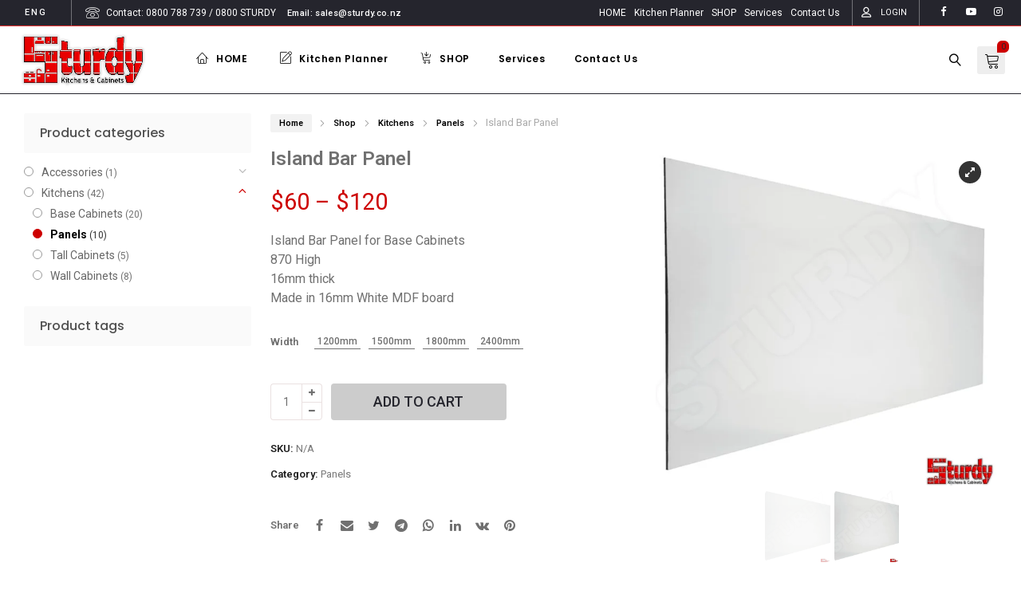

--- FILE ---
content_type: text/html; charset=UTF-8
request_url: https://www.sturdy.co.nz/product/island-bar-panel/
body_size: 39286
content:
<!DOCTYPE html>
<html dir="ltr" lang="en-NZ" prefix="og: https://ogp.me/ns#">
<head>
		<meta charset="UTF-8" />
	<meta name="viewport" content="width=device-width, initial-scale=1.0, maximum-scale=1,user-scalable=0" />
	<meta name="theme-color" content="rgba(205,0,0,1)">
		
					  
								<link rel="shortcut icon" href="https://www.sturdy.co.nz/wp-content/uploads/2021/04/Red-Logo-Copy.jpg"  />
				
			
			<title>Island Bar Panel - Sturdy Kitchens and Cabinets</title>

		<!-- All in One SEO 4.8.8 - aioseo.com -->
	<meta name="description" content="Island Bar Panel for Base Cabinets 870 High 16mm thick Made in 16mm White MDF board" />
	<meta name="robots" content="max-image-preview:large" />
	<link rel="canonical" href="https://www.sturdy.co.nz/product/island-bar-panel/" />
	<meta name="generator" content="All in One SEO (AIOSEO) 4.8.8" />
		<meta property="og:locale" content="en_US" />
		<meta property="og:site_name" content="Sturdy Kitchens and Cabinets - Helping to create affordable modern Kitchens" />
		<meta property="og:type" content="article" />
		<meta property="og:title" content="Island Bar Panel - Sturdy Kitchens and Cabinets" />
		<meta property="og:description" content="Island Bar Panel for Base Cabinets 870 High 16mm thick Made in 16mm White MDF board" />
		<meta property="og:url" content="https://www.sturdy.co.nz/product/island-bar-panel/" />
		<meta property="article:published_time" content="2021-08-19T22:55:04+00:00" />
		<meta property="article:modified_time" content="2024-03-14T22:10:41+00:00" />
		<meta property="article:publisher" content="https://www.facebook.com/SturdyKitchens" />
		<meta name="twitter:card" content="summary_large_image" />
		<meta name="twitter:title" content="Island Bar Panel - Sturdy Kitchens and Cabinets" />
		<meta name="twitter:description" content="Island Bar Panel for Base Cabinets 870 High 16mm thick Made in 16mm White MDF board" />
		<script type="application/ld+json" class="aioseo-schema">
			{"@context":"https:\/\/schema.org","@graph":[{"@type":"BreadcrumbList","@id":"https:\/\/www.sturdy.co.nz\/product\/island-bar-panel\/#breadcrumblist","itemListElement":[{"@type":"ListItem","@id":"https:\/\/www.sturdy.co.nz#listItem","position":1,"name":"Home","item":"https:\/\/www.sturdy.co.nz","nextItem":{"@type":"ListItem","@id":"https:\/\/www.sturdy.co.nz\/shop-2\/#listItem","name":"Shop"}},{"@type":"ListItem","@id":"https:\/\/www.sturdy.co.nz\/shop-2\/#listItem","position":2,"name":"Shop","item":"https:\/\/www.sturdy.co.nz\/shop-2\/","nextItem":{"@type":"ListItem","@id":"https:\/\/www.sturdy.co.nz\/product-category\/kitchens\/#listItem","name":"Kitchens"},"previousItem":{"@type":"ListItem","@id":"https:\/\/www.sturdy.co.nz#listItem","name":"Home"}},{"@type":"ListItem","@id":"https:\/\/www.sturdy.co.nz\/product-category\/kitchens\/#listItem","position":3,"name":"Kitchens","item":"https:\/\/www.sturdy.co.nz\/product-category\/kitchens\/","nextItem":{"@type":"ListItem","@id":"https:\/\/www.sturdy.co.nz\/product-category\/kitchens\/panels\/#listItem","name":"Panels"},"previousItem":{"@type":"ListItem","@id":"https:\/\/www.sturdy.co.nz\/shop-2\/#listItem","name":"Shop"}},{"@type":"ListItem","@id":"https:\/\/www.sturdy.co.nz\/product-category\/kitchens\/panels\/#listItem","position":4,"name":"Panels","item":"https:\/\/www.sturdy.co.nz\/product-category\/kitchens\/panels\/","nextItem":{"@type":"ListItem","@id":"https:\/\/www.sturdy.co.nz\/product\/island-bar-panel\/#listItem","name":"Island Bar Panel"},"previousItem":{"@type":"ListItem","@id":"https:\/\/www.sturdy.co.nz\/product-category\/kitchens\/#listItem","name":"Kitchens"}},{"@type":"ListItem","@id":"https:\/\/www.sturdy.co.nz\/product\/island-bar-panel\/#listItem","position":5,"name":"Island Bar Panel","previousItem":{"@type":"ListItem","@id":"https:\/\/www.sturdy.co.nz\/product-category\/kitchens\/panels\/#listItem","name":"Panels"}}]},{"@type":"ItemPage","@id":"https:\/\/www.sturdy.co.nz\/product\/island-bar-panel\/#itempage","url":"https:\/\/www.sturdy.co.nz\/product\/island-bar-panel\/","name":"Island Bar Panel - Sturdy Kitchens and Cabinets","description":"Island Bar Panel for Base Cabinets 870 High 16mm thick Made in 16mm White MDF board","inLanguage":"en-NZ","isPartOf":{"@id":"https:\/\/www.sturdy.co.nz\/#website"},"breadcrumb":{"@id":"https:\/\/www.sturdy.co.nz\/product\/island-bar-panel\/#breadcrumblist"},"image":{"@type":"ImageObject","url":"https:\/\/i0.wp.com\/www.sturdy.co.nz\/wp-content\/uploads\/2021\/08\/Barpanel.png?fit=643%2C643&ssl=1","@id":"https:\/\/www.sturdy.co.nz\/product\/island-bar-panel\/#mainImage","width":643,"height":643},"primaryImageOfPage":{"@id":"https:\/\/www.sturdy.co.nz\/product\/island-bar-panel\/#mainImage"},"datePublished":"2021-08-19T22:55:04+00:00","dateModified":"2024-03-14T22:10:41+00:00"},{"@type":"Organization","@id":"https:\/\/www.sturdy.co.nz\/#organization","name":"Sturdy Kitchens and Cabinets","description":"Helping to create affordable modern Kitchens","url":"https:\/\/www.sturdy.co.nz\/","telephone":"+64204788739","logo":{"@type":"ImageObject","url":"https:\/\/i0.wp.com\/www.sturdy.co.nz\/wp-content\/uploads\/2021\/04\/Red-Logo.jpg?fit=1000%2C500&ssl=1","@id":"https:\/\/www.sturdy.co.nz\/product\/island-bar-panel\/#organizationLogo","width":1000,"height":500,"caption":"sturdy kitchens"},"image":{"@id":"https:\/\/www.sturdy.co.nz\/product\/island-bar-panel\/#organizationLogo"},"sameAs":["https:\/\/www.facebook.com\/SturdyKitchens"]},{"@type":"WebSite","@id":"https:\/\/www.sturdy.co.nz\/#website","url":"https:\/\/www.sturdy.co.nz\/","name":"Sturdy Kitchens and Cabinets","description":"Helping to create affordable modern Kitchens","inLanguage":"en-NZ","publisher":{"@id":"https:\/\/www.sturdy.co.nz\/#organization"}}]}
		</script>
		<!-- All in One SEO -->

<script>window._wca = window._wca || [];</script>
<link rel='dns-prefetch' href='//stats.wp.com' />
<link rel='dns-prefetch' href='//capi-automation.s3.us-east-2.amazonaws.com' />
<link rel='dns-prefetch' href='//fonts.googleapis.com' />
<link rel='preconnect' href='//i0.wp.com' />
<link rel='preconnect' href='//c0.wp.com' />
<link rel="alternate" type="application/rss+xml" title="Sturdy Kitchens and Cabinets &raquo; Feed" href="https://www.sturdy.co.nz/feed/" />
<link rel="alternate" type="application/rss+xml" title="Sturdy Kitchens and Cabinets &raquo; Comments Feed" href="https://www.sturdy.co.nz/comments/feed/" />
<link rel="alternate" type="application/rss+xml" title="Sturdy Kitchens and Cabinets &raquo; Island Bar Panel Comments Feed" href="https://www.sturdy.co.nz/product/island-bar-panel/feed/" />
<link rel="alternate" title="oEmbed (JSON)" type="application/json+oembed" href="https://www.sturdy.co.nz/wp-json/oembed/1.0/embed?url=https%3A%2F%2Fwww.sturdy.co.nz%2Fproduct%2Fisland-bar-panel%2F" />
<link rel="alternate" title="oEmbed (XML)" type="text/xml+oembed" href="https://www.sturdy.co.nz/wp-json/oembed/1.0/embed?url=https%3A%2F%2Fwww.sturdy.co.nz%2Fproduct%2Fisland-bar-panel%2F&#038;format=xml" />
<style id='wp-img-auto-sizes-contain-inline-css' type='text/css'>
img:is([sizes=auto i],[sizes^="auto," i]){contain-intrinsic-size:3000px 1500px}
/*# sourceURL=wp-img-auto-sizes-contain-inline-css */
</style>
<style id='classic-theme-styles-inline-css' type='text/css'>
/*! This file is auto-generated */
.wp-block-button__link{color:#fff;background-color:#32373c;border-radius:9999px;box-shadow:none;text-decoration:none;padding:calc(.667em + 2px) calc(1.333em + 2px);font-size:1.125em}.wp-block-file__button{background:#32373c;color:#fff;text-decoration:none}
/*# sourceURL=/wp-includes/css/classic-themes.min.css */
</style>
<link rel='stylesheet' id='addressfinder-woocommerce-css' href='https://www.sturdy.co.nz/wp-content/plugins/addressfinder-woo/addressfinder-styles.css?ver=1.7.12' type='text/css' media='all' />
<link rel='stylesheet' id='woocommerce-layout-css' href='https://c0.wp.com/p/woocommerce/10.4.3/assets/css/woocommerce-layout.css' type='text/css' media='all' />
<style id='woocommerce-layout-inline-css' type='text/css'>

	.infinite-scroll .woocommerce-pagination {
		display: none;
	}
/*# sourceURL=woocommerce-layout-inline-css */
</style>
<link rel='stylesheet' id='woocommerce-smallscreen-css' href='https://c0.wp.com/p/woocommerce/10.4.3/assets/css/woocommerce-smallscreen.css' type='text/css' media='only screen and (max-width: 768px)' />
<link rel='stylesheet' id='woocommerce-general-css' href='https://c0.wp.com/p/woocommerce/10.4.3/assets/css/woocommerce.css' type='text/css' media='all' />
<style id='woocommerce-inline-inline-css' type='text/css'>
.woocommerce form .form-row .required { visibility: visible; }
/*# sourceURL=woocommerce-inline-inline-css */
</style>
<link rel='stylesheet' id='kite-custom-google-fonts-css' href='https://fonts.googleapis.com/css?family=Lato%3A300%2C400&#038;ver=6.9' type='text/css' media='all' />
<link rel='stylesheet' id='icomoon-css' href='https://www.sturdy.co.nz/wp-content/themes/pinkmart/assets/css/icomoon.min.css?ver=4.7.5' type='text/css' media='all' />
<link rel='stylesheet' id='swiper-css' href='https://www.sturdy.co.nz/wp-content/themes/pinkmart/assets/css/swiper.min.css?ver=8.4.7' type='text/css' media='all' />
<link rel='stylesheet' id='lightgallery-css' href='https://www.sturdy.co.nz/wp-content/themes/pinkmart/assets/css/lightGallery.min.css?ver=1.2.22' type='text/css' media='all' />
<link rel='stylesheet' id='isotope-css' href='https://www.sturdy.co.nz/wp-content/themes/pinkmart/assets/css/isotope.min.css?ver=3.0.6' type='text/css' media='all' />
<link rel='stylesheet' id='mediaelement-css' href='https://c0.wp.com/c/6.9/wp-includes/js/mediaelement/mediaelementplayer-legacy.min.css' type='text/css' media='all' />
<link rel='stylesheet' id='kite-fonts-css' href='//fonts.googleapis.com/css?family=Poppins%3A300%2C400%2C500%2C600%2C700%7CRoboto%3A300%2C400%2C500%2C600%2C700&#038;ver=6.9' type='text/css' media='all' />
<link rel='stylesheet' id='kite-theme-style-css' href='https://www.sturdy.co.nz/wp-content/themes/pinkmart/assets/css/kite/theme-styles.css?ver=4.7.5' type='text/css' media='all' />
<link rel='stylesheet' id='kite-search-css' href='https://www.sturdy.co.nz/wp-content/themes/pinkmart/assets/css/kite/elements/search.css?ver=4.7.5' type='text/css' media='all' />
<link rel='stylesheet' id='kite-login-form-css' href='https://www.sturdy.co.nz/wp-content/themes/pinkmart/assets/css/kite/elements/login-form.css?ver=4.7.5' type='text/css' media='all' />
<link rel='stylesheet' id='kite-woocommerce-style-css' href='https://www.sturdy.co.nz/wp-content/themes/pinkmart/assets/css/kite/woocommerce.css?ver=4.7.5' type='text/css' media='all' />
<link rel='stylesheet' id='kite-products-css' href='https://www.sturdy.co.nz/wp-content/themes/pinkmart/assets/css/kite/products-page/products.css?ver=4.7.5' type='text/css' media='all' />
<link rel='stylesheet' id='kite-product-card-css' href='https://www.sturdy.co.nz/wp-content/themes/pinkmart/assets/css/kite/woo_page/product-card.css?ver=4.7.5' type='text/css' media='all' />
<link rel='stylesheet' id='kite-classic-sidebar-css' href='https://www.sturdy.co.nz/wp-content/themes/pinkmart/assets/css/kite/products-page/classic-sidebar.css?ver=4.7.5' type='text/css' media='all' />
<link rel='stylesheet' id='kite-account-css' href='https://www.sturdy.co.nz/wp-content/themes/pinkmart/assets/css/kite/woo_page/account.css?ver=4.7.5' type='text/css' media='all' />
<link rel='stylesheet' id='kite-wishlist-css' href='https://www.sturdy.co.nz/wp-content/themes/pinkmart/assets/css/kite/woo_page/wishlist.css?ver=4.7.5' type='text/css' media='all' />
<link rel='stylesheet' id='kite-responsive-css' href='https://www.sturdy.co.nz/wp-content/themes/pinkmart/assets/css/kite/responsive.css?ver=4.7.5' type='text/css' media='all' />
<style id='kite-inline-styles-inline-css' type='text/css'>
:root {
		--kite-primary-font : Poppins;

		--kite-secondary-font : Roboto;

		--kite-nav-font : Poppins;
	
		--kite-primary-color : rgba(205,0,0,1);
	--kite-secondary-color : rgba(23,0,255,1);
	--kite-accent-color : rgba(205,0,0,1);
	--kite-notice-price-color:  rgba(238,28,37,1);
			--kite-single-product-background:rgba(255,255,255,1);

			
}

/* cart bg color */
header.type0 .widget.widget_woocommerce-dropdown-cart,
header.type9 .widget.widget_woocommerce-dropdown-cart ,
header.type1 .widget.widget_woocommerce-dropdown-cart ,
header.type2_3 .widget.widget_woocommerce-dropdown-cart ,
header.type4_5_6 .widget.widget_woocommerce-dropdown-cart,
.humburger_menu_area .widget.widget_woocommerce-dropdown-cart,
header.type0 .topbar_wishlist,
header.type9 .topbar_wishlist ,
header.type1 .topbar_wishlist ,
header.type2_3 .topbar_wishlist ,
header.type4_5_6 .topbar_wishlist,
header.type10 .humburger-wrap-forbuttons .topbar_wishlist,
header.type10 .humburger-wrap-forbuttons .widget.widget_woocommerce-dropdown-cart
 {
	background-color: rgba(238,238,238,1) !important;
}

/* Menu */
aside.vertical_menu_area {
	background-color: rgba(255,255,255,1);
}

.vertical_menu_enabled .vertical_background_image {
	opacity: 0.3;
}

#menubgcolor {
	background-color: rgba(255,255,255,1);
}
.menu-toggle .togglelines,
.menu-toggle .togglelines:after,
.menu-toggle .togglelines:before
{
	background-color: rgba(37,37,45,1) ;
}
.menu-toggle
{
	background-color: rgba(250,250,250,1) ;
	border-color: rgba(250,250,250,1) ;
}
/* background image in vertical menu opacity */
.vertical_menu_enabled #menubgcolor {
	opacity: 0.3;
}

#kt-header #headerfirststate,#kt-header #mobile-header,#kt-header #mobile-header_secondstate {
	border-bottom-color: rgba(255,255,255,0);
}

header #headerfirststate .widget.widget_woocommerce-dropdown-cart,
header #headerfirststate .topbar_wishlist {
	border-color: rgba(255,255,255,0) !important;
}

#kt-header #headersecondstate {
	border-bottom: 1px solid rgba(238,238,238,0);
}

header  #headersecondstate .topbar_wishlist,
header #headersecondstate .widget.widget_woocommerce-dropdown-cart {
	border: 1px solid rgba(238,238,238,0) !important;
}
header.underline-hover #headersecondstate .navigation > ul > li:hover > a,
header.underline-hover #headersecondstate .navigation li.active > a,
header.underline-hover #headersecondstate .navigation > ul > li.current_page_item > a,
header.underline-hover #headersecondstate .navigation > ul > li.current-menu-ancestor > a,
header.fillhover #headersecondstate .navigation > ul > li:hover > a span,
header.fillhover #headersecondstate .navigation li.active > a span,
header.fillhover #headersecondstate .navigation > ul > li.current_page_item > a span ,
header.fillhover #headersecondstate .navigation > ul > li.current-menu-ancestor > a span ,
header.borderhover #headersecondstate .navigation > ul > li:hover > a span,
header.borderhover #headersecondstate .navigation > ul > li.current_page_item > a span,
header.borderhover #headersecondstate .navigation > ul > li.current-menu-ancestor > a span {
	color: rgba(0,0,0,1);
}
header.underline-hover #headerfirststate .navigation > ul > li:hover > a,
header.underline-hover #headerfirststate .navigation > ul > li.active > a,
header.underline-hover #headerfirststate .navigation > ul > li.current_page_item > a,
header.underline-hover #headerfirststate .navigation > ul > li.current-menu-ancestor > a,
header.fillhover #headerfirststate .navigation:not(.catmenu) > ul > li:hover > a span,
.humburger_menu_enabled .humburger_menu_area .menu_vertical.fillhover .vertical_menu_navigation li:hover a,
.menu_vertical.fillhover .vertical_menu_navigation li a:hover ,
header.fillhover #headerfirststate .navigation li.active > a span,
header.fillhover #headerfirststate .navigation > ul > li.current_page_item > a span ,
header.fillhover #headerfirststate .navigation > ul > li.current-menu-ancestor > a span ,
header.borderhover #headerfirststate .navigation:not(.catmenu) > ul > li:hover > a span,
header.borderhover #headerfirststate .navigation:not(.catmenu) > ul > li.active > a span,
header.borderhover #headerfirststate .navigation:not(.catmenu) > ul > li.current_page_item > a span,
header.borderhover #headerfirststate .navigation:not(.catmenu) > ul > li.current-menu-ancestor > a span {
	color: rgba(0,0,0,1);
}
header.underline-hover #headersecondstate .navigation ul > li hr {  
	background-color:  rgba(0,0,0,1);
}
header.underline-hover #headerfirststate .navigation:not(.catmenu) ul > li hr {  
	background-color:  rgba(0,0,0,1);
}
/* Submenu */

header .navigation li div.menu-item-wrapper,
header .navigation li ul {
	background-color : rgba(241,241,241,1) !important;
}


header .navigation li.mega-menu-parent > .menu-item-wrapper > ul > li.special-last-child > ul > li:last-of-type:before, header .navigation li li > a,
#kt-header.type0 .navigation.catmenu li li > a {
	color : rgba(34,34,34,1);
}

header .navigation > ul > li:not(.mega-menu-parent) li.menu-item-has-children:before,
header .navigation > ul > li:not(.mega-menu-parent) li.menu-item-has-children:after {
	background : rgba(34,34,34,1);
}

header.submenu_underlined .navigation ul li li > a span:not(.icon) span.menu_title:before {
	background-color : rgba(34,34,34,1);
}


header .navigation li.mega-menu-parent div > ul > li.menu-item-has-children > a,
header .navigation li.mega-menu-parent div > ul > li:not(.menu-item-has-children) > a,
#kt-header.type0 .navigation.catmenu li.mega-menu-parent div > ul > li.menu-item-has-children > a {
	color : rgba(17,17,17,1);
}

header.submenu_underlined .navigation li li > a:before,
header .navigation li.mega-menu-parent li ul li.bottom-line:before,
header .navigation li.mega-menu-parent div > ul > li.menu-item-has-children > a:after {
	background-color : rgba(17,17,17,1);
}

header .search-button, aside.vertical_menu_area .search-button ,
header .navigation > ul > li > a , .vertical_menu_enabled .vertical_menu_area .vertical_menu_navigation li a {
	color: rgba(0,0,0,1);
}
.vertical_menu_enabled .vertical_menu_area .vertical_menu_navigation li a:hover,
.vertical_menu_enabled .vertical_menu_area .vertical_menu_navigation li.active a.mp-back ,
.vertical_menu_enabled .vertical_menu_area .vertical_menu_navigation li.active > a {
	color: rgba(0,0,0,1) !important;
}
#headerfirststate .menubgcolor,
#mobile-header, #mobile-header_secondstate
{
	background-color: rgba(255,255,255,0);
}
.vertical_menu_enabled .vertical_menu_area .vertical_menu_navigation li:hover,
.vertical_menu_enabled .vertical_menu_area .vertical_menu_navigation li.active {
	background-color: rgba(232,232,232,1) !important;
}
header .navigation > ul > li .spanhover{ 
	background-color:rgba(232,232,232,1);
}
header .navigation > ul > li:hover .spanhover { 
	background-color:rgba(232,232,232,1) !important;
}
header.borderhover .navigation:not(.catmenu) > ul > li > a:before,
header.borderhover .navigation:not(.catmenu) > ul > li.active > a:before,
header.borderhover .navigation:not(.catmenu) > ul > li.current_page_item > a:before,
header.borderhover .navigation:not(.catmenu) > ul > li.current-menu-ancestor > a:before {
	background-color:rgba(232,232,232,1);
}
.humburger_menu_enabled .humburger_menu_area .vertical_menu_navigation a,
#headerfirststate .search-button,
#headerfirststate .navigation > ul > li > a {
	color: rgba(0,0,0,1);
}
 
header #headerfirststate .navigation > ul > li .spanhover  {
	background-color:rgba(248,51,51,1) !important;
}

header.borderhover #headerfirststate .navigation:not(.catmenu) > ul > li > a:before,
header.borderhover #headerfirststate .navigation:not(.catmenu) > ul > li.active > a:before,
header.borderhover #headerfirststate .navigation:not(.catmenu) > ul > li.current_page_item > a:before,
header.borderhover #headerfirststate .navigation:not(.catmenu) > ul > li.current-menu-ancestor > a:before {
	background-color:rgba(248,51,51,1);
}

 
.humburger_menu_enabled .humburger_menu_area .vertical_menu_navigation li.current-menu-ancestor .current-menu-item > a,
.humburger_menu_enabled .humburger_menu_area .vertical_menu_navigation li  > a:hover  {
	color:rgba(0,0,0,1) !important;
}
.humburger_menu_enabled .humburger_menu_area .vertical_menu_navigation li  > a:after{
	background-color:rgba(0,0,0,1);
}

/* Anchor */
a{ color:var( --kite-secondary-color ); }
a.cat_link:hover{ color:var( --kite-secondary-color ); }
a:hover{ color:rgba(255,196,0,1); }

/* Text Selection */
::-moz-selection { background: rgba(255,196,0,1); /* Firefox */ }
::selection { background: rgba(255,196,0,1); /* Safari */ }


.product.woocommerce.add_to_cart_inline a.added_to_cart,
#kt-modal.shown a[rel="next"]:hover,
#kt-modal.shown a[rel="prev"]:hover,
.widget.widget_woocommerce-wishlist a span.wishlist_items_number,
.woocommerce.single-product .nice-select ul.list li:first-child:hover,
#prev-product a[rel="next"]:hover,
#next-product a[rel="prev"]:hover,
.progress_bar .progressbar_percent:after,
.progress_bar .progressbar_percent,
.touchevents #comment-text .button.button-large,
#comment-text .button.button-large:hover,
.touchevents .woocommerce #commentform .button.button-large,
.woocommerce #commentform .button.button-large:hover,
.tabletblog .moretag:hover,
.custom-title .shape-container .hover-line,
.lazy-load-hover-container:before,
.lazy-load-hover-container:after,
.widget.widget_woocommerce-dropdown-cart li .qbutton.chckoutbtn,
.woocommerce button.button.alt,
.widget-area .product-categories li.cat-item.current-cat > a:before,
.galleryexternallink,
.page-load-status .view-more-button,
.buttonwrapper .kt_button:hover,
.widget_layered_nav_filters button.clearfilters ,
#header.shoppage .cats-toggle:hover:after,
#header.shoppage .cats-toggle:hover:before,
#mobilenavbar .navicons .shop-cart-icon .cartcontentscount,
form#commentform .kt_button:hover,
.not_found_page .search-form form .searchicon:hover ,
.wp-block-button__link:hover,
#wp-calendar td:not(.pad):not(#prev):not(#next):hover,
#wp-calendar td#prev a:hover,
#wp-calendar td#next a:hover,
.not_found_page div#search_box div.widget_area_display.searchicon span:hover,
.no-result-search-box input[type="submit"]:hover,
.cblog .post-categories a:hover,
.nice-select .option:hover,
.woocommerce .woocommerce-address-fields button.button:hover,
.woocommerce .woocommerce-orders-table__cell a.button:hover,
.woocommerce .return-to-shop .button.wc-backward:hover,
table.compare-list .add-to-cart td a:hover,
.sidebar .widget_shopping_cart_content a.checkout.wc-forward.button,
.widget_shopping_cart_content a.wc-forward.button,
.nice-select .option:hover,
.wpb_toggle.wpb_toggle_title_active:after, 
#content h4.wpb_toggle.wpb_toggle_title_active:after,
.togglesidebar.cart-sidebar-container .cart-bottom-box .buttons a.checkout,
.woocommerce div.products.list_view div.product .addtocartbutton,
.woocommerce .progress-fill,
.toggle-sidebar-category-menu .mobile-menu-close-button,
.select2-container--default .select2-results__option--highlighted[aria-selected], 
.select2-container--default .select2-results__option--highlighted[data-selected],
.widget_price_filter .price_slider_amount .button,
.swiper-pagination-bullet-active{
	background-color: var( --kite-accent-color ) !important;
}

header .logo-title h5,
.project-detail li:last-child .project-subtitle a:hover,
.star-rating span, .star-rating span,
.widget-area .product-categories li.current-cat > a,
.widget-area .product-subcategories li.current-cat > a,
table.compare-list .price td .amount,
div.product .product-buttons .compare.button:hover:before,
table.compare-list td ins .amount,
table.compare-list .stock td span,
.widget_ranged_price_filter li.current ,.widget_ranged_price_filter li.current a,
.widget_order_by_filter li.current, .widget_order_by_filter li.current a,
.woocommerce .widget_shopping_cart .total .amount, .woocommerce.widget_shopping_cart .total .amount,
.woocommerce ul.cart_list li .quantity, .woocommerce ul.product_list_widget li .quantity,
ul.cart_list li .amount, .woocommerce ul.cart_list li .amount, ul.product_list_widget li .amount,.woocommerce ul.product_list_widget li .amount,
.woocommerce form .form-row .required,
.woocommerce table.shop_table tfoot td, 
#pdetail .social_links_list i.icon-facebook:hover ,
#respond-wrap  .graylabel.inputfocus , #respond .graylabel.inputfocus , #review_form .graylabel.inputfocus,
#respond-wrap .label.inputfocus , #respond .label.inputfocus , #review_form  .label.inputfocus,
.search-item .count,
.pagenavigation .more-link-arrow:hover,
.sticky .accordion_box10 .blogtitle , .sticky .accordion_box2 .accordion_title,
.lightstyle #portfolisingle .like .jm-post-like.kt-icon:before,
#portfolisingle .like .jm-post-like.liked.kt-icon:before,
#portfolisingle .like a.jm-post-like.kt-icon:hover:before,
.postphoto .like .jm-post-like.liked.kt-icon:before,
.isotope.lightstyle .postphoto .like .jm-post-like.liked.kt-icon:before,
#pdetail span.icon-icons2:hover,
.togglesidebar.cart-sidebar-container .cart-bottom-box .total .amount,
.navigation-mobile a:hover,
.widget_product_tag_cloud.collapse .show_more_tags:hover,
.widget_product_tag_cloud.collapse .show_more_tags:hover:before,
.widget_layered_nav.widget.collapse .show_more_items:hover,
.widget_layered_nav.widget.collapse .show_more_items:hover:before,
.widget_product_categories.collapse .show_more_items:hover,
.widget_product_categories.collapse .show_more_items:hover:before,
.widget_product_categories .cats-toggle:hover,
.vertical_menu_navigation .cats-toggle:hover,
.vertical_menu_navigation .cats-toggle.toggle-active,
.widget_product_categories .cats-toggle.toggle-active,
.footer-widgetized .product-categories li.current-cat > a,
form.woocommerce-currency-switcher-form .dd-option .dd-option-text:hover,
.kt_button.link_style:hover ,
#header.shoppage ul.cat-display li a:hover .product-category,
#kt-modal.sort-modal #modal-content ul.list li.current ,
.widget-area .widget_categories li a:hover,
.widget-area .widget_pages li a:hover,
.widget-area .widget_rss .rsswidget:hover,
.widget-area .widget_nav_menu li a:hover,
.widget-area .widget_meta li:hover,
.widget-area .widget_meta li a:hover,
.widget-area .widget_recent_comments li a:hover,
.widget-area .widget_recent_entries li a:hover,
.elementor-widget-wp-widget-recent-posts li a:hover,
.widget-area .widget_archive li:hover a,
#pdetail .nav_box .nav:hover .posttitle,
.cblog h2.post-title a:hover, 
.cblog h2.post-title:hover,
.cblog span.post-author a:hover,
.cblog span.post-comments a:hover,
.elementor-widget-kite-theme-select .option:hover a,
.elementor-widget-kite-theme-select .option:hover .element-icon
{
	color: var( --kite-accent-color );
}


#header.shoppage ul.cat-display-image div.product-category a:hover h2,
#header.shoppage ul.cat-display-image li.product-category a:hover h2,
.woocommerce table.shop_table td.product-subtotal span,
.product-buttons .shop_wishlist_button.wishlist-link:before,
.woocommerce.wc-shortcode .single_deal_count_down_timer .countdown-timer .time-block .seconds,
.countdown-timer.secondstyle .time-block span.number.seconds,
.woocommerce nav.woocommerce-pagination ul li a span , .woocommerce nav.woocommerce-pagination ul li span.current,
.woocommerce nav.woocommerce-pagination ul li:hover a, .woocommerce nav.woocommerce-pagination ul li:hover span,
.woocommerce p.stars.selected a:not(.active):before,
.woocommerce p.stars.selected a.active:before, .woocommerce p.stars:hover a:before,
.woocommerce .woocommerce-breadcrumb a:hover,
.page-breadcrumb .woocommerce-breadcrumb a:hover,
.category-menu-container .allcats,
.wpb_toggle.wpb_toggle_title_active .title,
.vc_tta-tab.vc_active a span,
.vc_tta-tab:hover a span,
.vc_tta-tab:hover .vc_tta-icon,
.vc_tta-tab.vc_active .vc_tta-icon,
.vc_tta-accordion .vc_tta-panel:hover span.vc_tta-title-text:after,
.vc_tta-accordion .vc_tta-panel.vc_active span.vc_tta-title-text:after,
.vc_tta-accordion .vc_tta-panel:hover .vc_tta-icon,
.vc_tta-accordion .vc_tta-panel:hover  span.vc_tta-title-text,
.vc_tta-accordion .vc_tta-panel.vc_active .vc_tta-icon ,
.vc_tta-accordion .vc_tta-panel.vc_active  span.vc_tta-title-text,
.yith-wcwl-add-to-wishlist .yith-wcwl-add-button a:hover,
.yith-wcwl-add-to-wishlist .yith-wcwl-wishlistaddedbrowse a:hover,
.yith-wcwl-add-to-wishlist .yith-wcwl-wishlistexistsbrowse a:hover,
.yith-wcwl-wishlistaddedbrowse:before, .yith-wcwl-wishlistexistsbrowse:before,
.yith-wcwl-wishlistaddedbrowse:hover,
.lang-sel ul.lang_link > li:hover a,
#header.shoppage ul.cat-display-sub li.cat-item.current-cat> a,
#header.shoppage ul.cat-display-sub li.cat-item.current-cat-parent> a,
#header.shoppage ul.cat-display-sub li.cat-item .items> a:hover,
#header.shoppage ul.cat-display-sub li ul.children li.cat-item a:hover,
.post-pagination a:hover,.post-pagination span,
.comment-meta .author_name a:hover {
	color: var( --kite-accent-color )!important;
}

.widget-area .product-categories li.cat-item.current-cat > a:before,
.widget-area .product-categories li.cat-item a:hover:before,
.widget-area .product-categories li.cat-item a:hover:before,
.galleryexternallink,
form#commentform .kt_button:hover,
.buttonwrapper .kt_button:hover, .buttonwrapper .kt_button.transparent:hover,
.is-style-outline .wp-block-button__link:hover,
.not_found_page .search-form form .searchicon:hover {
	border-color:var( --kite-accent-color );
}

.woocommerce .blockUI.blockOverlay:after,
.woocommerce .loader:after,
table.compare-list .remove td .blockUI.blockOverlay:after,
.woocommerce .yith-woocompare-widget .products-list .blockUI.blockOverlay:after,
.woocommerce #respond input#submit.loading:after,
.woocommerce button.button.loading:after,
.woocommerce input.button.loading:after,
.woocommerce a.button.loading:after,
.wc-loading:after,
.mejs-overlay-loading:after {
	border-right-color : var( --kite-accent-color );
}

.sticky .blogaccordion .rightBorder {
	border-right-color:var( --kite-accent-color ) !important;
}

.vc_tta-tabs-position-bottom li.vc_tta-tab:hover,
.vc_tta-tabs-position-bottom li.vc_tta-tab.vc_active,
.kt_button.link_style:after{
	border-top-color: var( --kite-accent-color );
}


#respond-wrap .input-text input:focus,
#respond-wrap .input-textarea textarea:focus ,
#respond .input-text input:focus,
#respond .input-textarea textarea:focus ,
#review_form input:focus,
#review_form  textarea:focus,
.vc_tta-tabs-position-left li.vc_tta-tab.vc_active,
.vc_tta-tabs-position-right li.vc_tta-tab.vc_active,
.vc_tta-tabs-position-top li.vc_tta-tab.vc_active,
.vc_tta-tabs-position-top li.vc_tta-tab.vc_active:hover,
.vc_tta-accordion .vc_tta-panel.vc_active .vc_tta-panel-heading,
.vc_tta-accordion .vc_tta-panel:hover .vc_tta-panel-heading,
.wpb-js-composer .vc_tta.vc_general.vc_tta-accordion .vc_tta-panel.vc_active .vc_tta-panel-heading,
.wpb-js-composer .vc_tta.vc_general.vc_tta-accordion .vc_tta-panel:hover .vc_tta-panel-heading,
.custom-title .shape-container.triangle .shape-line, 
.custom-title .shape-container.triangle .shape-line:after, 
.custom-title .shape-container.triangle .shape-line:before {
	border-bottom-color:var( --kite-accent-color );
}
.loading-next-page,
.wpb_heading{
	border-left-color : var( --kite-accent-color );
}

#comment-text .button.button-large:hover,
.touchevents #comment-text .button.button-large,
.touchevents .woocommerce #commentform .button.button-large,
.woocommerce #commentform .button.button-large:hover,
.woocommerce .woocommerce-address-fields button.button:hover,
.woocommerce .woocommerce-orders-table__cell a.button:hover,
.woocommerce .return-to-shop .button.wc-backward:hover,
.woocommerce .widget_layered_nav ul.imagelist li.chosen a img,
.tabletblog .moretag:hover,
.custom-title .shape-container.square .shape-line ,
.custom-title .shape-container.rotated_square .shape-line , 
.custom-title .shape-container.circle .shape-line,
.widget.widget_price_filter .ui-slider .ui-slider-handle {
	border-color:var( --kite-accent-color )!important;
}



/* topbar */


#topbar,.mobile-topbar  {
	background-color: rgba(37,37,45,1)}

	
#topbar {
	border-bottom-color: rgba(248,51,51,1)}



/* preloader */

#preloader {
	background-color: rgba(239,239,239,1)}



#preloader .ball {
	background:rgba(199,199,199,1);
}

.preloader_circular .path {
	stroke:rgba(199,199,199,1);
}

#preloader-simple .rect {
	stroke:rgba(199,199,199,1);
}

#preloader_box .rect {
	stroke:rgba(199,199,199,1);
}



#preloader_box {
	background: rgba(247,247,247,1)}



.preloader-text {
	color: rgba(0,0,0,1)}


.footer-widgetized .section-container:before {
	background-color: rgba(245,245,245,1);
	content : "";
	position:absolute;
	width:100%;
	height:100%;
	top:0;
	left:0;
	z-index:0;
}


.sociallink-shortcode.custom1 a:before{
	background: rgba(167,167,167,1)}

	.sociallink-shortcode.custom2 a:before{
	background: rgba(167,167,167,1)}
	

/* Snap to scroll */
#snap-to-scroll-nav span:after {
	background:var( --kite-accent-color );
}

.swiper-pagination-bullet-active {
	background: var( --kite-accent-color ) !important;
}

/*######## Style Overrides ########*/

.custom_logo_header header.type4_5_6 #headerfirststate .logo img {
content:url("");
}

.custom_logo_header header .widget.widget_woocommerce-dropdown-cart.dark .icon, .custom_logo_header header .topbar_wishlist.dark .icon {
color:#fff;
}

body header .navigation li.purchase_color {
 margin-top: -5px;
}

body header .navigation li.purchase_color a {
 background-color: #ff318b;
 color: white !important;
 border-radius: 3px;
 padding: 4px 20px 2px;
 font-family: roboto,sans-serif;
 box-shadow: 0 2px 4px rgba(0,0,0, 0.15);
 transition:all .5s ease 0s;
}

body .navigation li.purchase_color a {
 color: #ffc400 !important;
}

body header .navigation li.purchase_color:hover a {
 background-color: #25252d;
}

body header .navigation li.purchase_color:hover a .menu_title {
 opacity: 1 !important;
}
#headerfirststate {
 border-bottom: solid #25252D 1px !important;
}

.bdt-offcanvas-button-wrapper {
    width: 140px !important;
    height: 65px !important;
    line-height: 45px !important;
}

.bdt-header-inner {
    min-height: 70px !important;
}
.bdt-grid>* {
    padding-left: 10px !important;
}
.bdt-prime-header-skin-meteor .bdt-header-inner .bdt-navbar-nav {
    margin-left: 20px !important;
}
.bdt-offcanvas-bar {
        margin-top: 150px;
}
.bdt-offcanvas-bar .widget {
    font-size: 12px;
    font-weight: 700;
    margin-bottom: -25px;
}
.hover-content .title {
    display: none;
}

/* Full Width Form */
.contact-form-container.full-width {
  width: 100%;
  max-width: 100%;
  margin: 0;
  padding: 20px 20px;
  background: #fff;
  border-radius: 0; /* remove rounded corners for full width */
  box-shadow: none; /* optional - remove shadow */
  text-align: center;
}

/* Heading & Text */
.contact-form-container.full-width h2 {
  font-size: 2rem;
  margin-bottom: 12px;
  color: #333;
}

.contact-form-container.full-width p {
  font-size: 1.1rem;
  margin-bottom: 30px;
  color: #666;
}

/* Inputs & Textarea */
.wpcf7 input[type="text"],
.wpcf7 input[type="email"],
.wpcf7 input[type="tel"],
.wpcf7 textarea {
  width: 100%;
  max-width: 800px; /* keep inputs centered */
  margin: 0 auto 10px;
  display: block;
  padding: 10px 10px;
  border: 1px solid #ddd;
  border-radius: 12px;
  font-size: 1rem;
  background: #f9f9f9;
  transition: all 0.3s ease;
}

.wpcf7 input:focus,
.wpcf7 textarea:focus {
  outline: none;
  border-color: #4f46e5;
  background: #fff;
  box-shadow: 0 0 8px rgba(79,70,229,0.2);
}

/* Submit Button */
.wpcf7 input[type="submit"] {
  display: block;
  margin: 20px auto 0;
  background: #4f46e5;
  color: #fff;
  border: none;
  padding: 16px 40px;
  border-radius: 50px;
  font-size: 1rem;
  cursor: pointer;
  transition: background 0.3s ease, transform 0.2s ease;
}

.wpcf7 input[type="submit"]:hover {
  background: #3730a3;
  transform: translateY(-2px);
}

/* Mobile Adjustments */
@media (max-width: 768px) {
  .contact-form-container.full-width {
    padding: 40px 15px;
  }

  .contact-form-container.full-width h2 {
    font-size: 1.6rem;
  }

  .wpcf7 input,
  .wpcf7 textarea {
    max-width: 100%;
  }
}

.sidebar-menu nav ul.simple-menu
 {width: 90%;}
.mobile-menu-close-button {
    width: 25%;}
.mobile-menu-close-button span{
        font-size: 1px;
  }




header .search-inputwrapper .searchicon span.icon,
#kt-header .cart-sidebarbtn .cartcontentscount,
.woocommerce.wc-shortcode .progress-bar .progress-fill,
.woocommerce .cart .button.alt.single_add_to_cart_button,
form.wpcf7-form input[type="submit"]:hover,
form.wpcf7-form.style2 input[type="submit"]:hover,
form.wpcf7-form.style3 input[type="submit"],
.woocommerce div.products.infoonclick div.product span.show-hover:before,
.woocommerce .cart .button.alt.single_add_to_cart_button .icon,
.woocommerce div.products div.product:not(.dark) a .icon,
.woocommerce div.products div.product:not(.dark) span.product-button:hover .txt,
.woocommerce div.products.buttonsonhover:not(.list_view) div.product:not(.dark):hover .product-buttons span a:not(.adding):hover:before,
.woocommerce div.products div.product:not(.dark) span.product-button .txt,
.woocommerce div.products.instantshop div.product .quick-view a,
.banner a.kt_button:hover,
.buttonwrapper .kt_button:hover,
.banner a:hover span,
.page-load-status .view-more-button,
.woocommerce div.products.list_view div.product .addtocartbutton .txt,
#mobile-header:not(.kt-elementor-template) .allcats ,
#mobile-header_secondstate .allcats,
header#kt-header .shop-cart-icon .cart-sidebarbtn.widget.widget_woocommerce-dropdown-cart .cart-contents .cartcontentscount,
.search-inputwrapper .searchicon,
.togglesidebar .cartsidebarheader .cartcontentscount,
.togglesidebar.cart-sidebar-container .cart-bottom-box .buttons a.checkout,
.toggle-sidebar-category-menu .mobile-menu-close-button span,
.woocommerce .shop-filter .special-filter .widget.widget_product_categories .nice-select ul.list li:hover a,
.woocommerce .shop-filter .special-filter .widget.widget_product_sorting .nice-select ul.list li:hover a,
.nice-select.orderby ul.list li:hover a,
.cblog .post-categories a:hover,
.kt-header-button .kt-icon-container .kt-badge,
.woocommerce div.products.list_view div.product .addtocartbutton a {
	color: #25252D !important;
}
.toggle-sidebar-category-menu  .mobile-menu-close-button .mobile-menu-icon:before,
.toggle-sidebar-category-menu  .mobile-menu-close-button .mobile-menu-icon:after {
	background-color: #25252D !important;
}

/*# sourceURL=kite-inline-styles-inline-css */
</style>
<link rel='stylesheet' id='bdt-uikit-css' href='https://www.sturdy.co.nz/wp-content/plugins/bdthemes-prime-slider-lite/assets/css/bdt-uikit.css?ver=3.21.7' type='text/css' media='all' />
<link rel='stylesheet' id='prime-slider-site-css' href='https://www.sturdy.co.nz/wp-content/plugins/bdthemes-prime-slider-lite/assets/css/prime-slider-site.css?ver=3.18.7' type='text/css' media='all' />
<!--n2css--><!--n2js--><script type="text/javascript" src="https://c0.wp.com/c/6.9/wp-includes/js/jquery/jquery.min.js" id="jquery-core-js"></script>
<script type="text/javascript" src="https://c0.wp.com/c/6.9/wp-includes/js/jquery/jquery-migrate.min.js" id="jquery-migrate-js"></script>
<script type="text/javascript" src="https://www.sturdy.co.nz/wp-content/plugins/WP_Estimation_Form/assets/js/lfb_frontend.min.js?ver=10.122" id="lfb_frontendGlobal-js"></script>
<script type="text/javascript" src="https://c0.wp.com/p/woocommerce/10.4.3/assets/js/jquery-blockui/jquery.blockUI.min.js" id="wc-jquery-blockui-js" defer="defer" data-wp-strategy="defer"></script>
<script type="text/javascript" id="wc-add-to-cart-js-extra">
/* <![CDATA[ */
var wc_add_to_cart_params = {"ajax_url":"/wp-admin/admin-ajax.php","wc_ajax_url":"/?wc-ajax=%%endpoint%%","i18n_view_cart":"View cart","cart_url":"https://www.sturdy.co.nz/cart-2/","is_cart":"","cart_redirect_after_add":"no"};
//# sourceURL=wc-add-to-cart-js-extra
/* ]]> */
</script>
<script type="text/javascript" src="https://c0.wp.com/p/woocommerce/10.4.3/assets/js/frontend/add-to-cart.min.js" id="wc-add-to-cart-js" defer="defer" data-wp-strategy="defer"></script>
<script type="text/javascript" src="https://c0.wp.com/p/woocommerce/10.4.3/assets/js/zoom/jquery.zoom.min.js" id="wc-zoom-js" defer="defer" data-wp-strategy="defer"></script>
<script type="text/javascript" src="https://c0.wp.com/p/woocommerce/10.4.3/assets/js/js-cookie/js.cookie.min.js" id="wc-js-cookie-js" defer="defer" data-wp-strategy="defer"></script>
<script type="text/javascript" id="woocommerce-js-extra">
/* <![CDATA[ */
var woocommerce_params = {"ajax_url":"/wp-admin/admin-ajax.php","wc_ajax_url":"/?wc-ajax=%%endpoint%%","i18n_password_show":"Show password","i18n_password_hide":"Hide password"};
//# sourceURL=woocommerce-js-extra
/* ]]> */
</script>
<script type="text/javascript" src="https://c0.wp.com/p/woocommerce/10.4.3/assets/js/frontend/woocommerce.min.js" id="woocommerce-js" defer="defer" data-wp-strategy="defer"></script>
<script type="text/javascript" id="WCPAY_ASSETS-js-extra">
/* <![CDATA[ */
var wcpayAssets = {"url":"https://www.sturdy.co.nz/wp-content/plugins/woocommerce-payments/dist/"};
//# sourceURL=WCPAY_ASSETS-js-extra
/* ]]> */
</script>
<script type="text/javascript" src="https://stats.wp.com/s-202603.js" id="woocommerce-analytics-js" defer="defer" data-wp-strategy="defer"></script>
<script type="text/javascript" src="https://www.sturdy.co.nz/wp-content/plugins/bdthemes-prime-slider-lite/assets/js/bdt-uikit.min.js?ver=3.21.7" id="bdt-uikit-js"></script>
<link rel="https://api.w.org/" href="https://www.sturdy.co.nz/wp-json/" /><link rel="alternate" title="JSON" type="application/json" href="https://www.sturdy.co.nz/wp-json/wp/v2/product/4244" /><link rel="EditURI" type="application/rsd+xml" title="RSD" href="https://www.sturdy.co.nz/xmlrpc.php?rsd" />
<meta name="generator" content="WordPress 6.9" />
<meta name="generator" content="WooCommerce 10.4.3" />
<link rel='shortlink' href='https://www.sturdy.co.nz/?p=4244' />
<meta name="generator" content="Redux 4.5.8" />	<style>img#wpstats{display:none}</style>
		<!-- Google site verification - Google for WooCommerce -->
<meta name="google-site-verification" content="rebMyRC9qp9dUEj62oYvCTSX8_VNkhcAP6wRHYq22yc" />
<meta property='og:url' content='https://www.sturdy.co.nz/product/island-bar-panel/'><meta property='og:type' content='website'><meta property='og:title' content='Island Bar Panel'><meta property='og:description' content='&lt;ul&gt;
 	&lt;li&gt;Island Bar Panel for Base Cabinets&lt;/li&gt;
 	&lt;li&gt;870 High&lt;/li&gt;
 	&lt;li&gt;16mm thick&lt;/li&gt;
 	&lt;li&gt;Made in 16mm White MDF board&lt;/li&gt;
&lt;/ul&gt;'><meta property='og:image' content='https://www.sturdy.co.nz/wp-content/uploads/2021/08/Barpanel.png'>	<noscript><style>.woocommerce-product-gallery{ opacity: 1 !important; }</style></noscript>
	<meta name="generator" content="Elementor 3.32.4; features: additional_custom_breakpoints; settings: css_print_method-external, google_font-enabled, font_display-auto">
			<script  type="text/javascript">
				!function(f,b,e,v,n,t,s){if(f.fbq)return;n=f.fbq=function(){n.callMethod?
					n.callMethod.apply(n,arguments):n.queue.push(arguments)};if(!f._fbq)f._fbq=n;
					n.push=n;n.loaded=!0;n.version='2.0';n.queue=[];t=b.createElement(e);t.async=!0;
					t.src=v;s=b.getElementsByTagName(e)[0];s.parentNode.insertBefore(t,s)}(window,
					document,'script','https://connect.facebook.net/en_US/fbevents.js');
			</script>
			<!-- WooCommerce Facebook Integration Begin -->
			<script  type="text/javascript">

				fbq('init', '261460315573593', {}, {
    "agent": "woocommerce_1-10.4.3-3.5.12"
});

				document.addEventListener( 'DOMContentLoaded', function() {
					// Insert placeholder for events injected when a product is added to the cart through AJAX.
					document.body.insertAdjacentHTML( 'beforeend', '<div class=\"wc-facebook-pixel-event-placeholder\"></div>' );
				}, false );

			</script>
			<!-- WooCommerce Facebook Integration End -->
						<style>
				.e-con.e-parent:nth-of-type(n+4):not(.e-lazyloaded):not(.e-no-lazyload),
				.e-con.e-parent:nth-of-type(n+4):not(.e-lazyloaded):not(.e-no-lazyload) * {
					background-image: none !important;
				}
				@media screen and (max-height: 1024px) {
					.e-con.e-parent:nth-of-type(n+3):not(.e-lazyloaded):not(.e-no-lazyload),
					.e-con.e-parent:nth-of-type(n+3):not(.e-lazyloaded):not(.e-no-lazyload) * {
						background-image: none !important;
					}
				}
				@media screen and (max-height: 640px) {
					.e-con.e-parent:nth-of-type(n+2):not(.e-lazyloaded):not(.e-no-lazyload),
					.e-con.e-parent:nth-of-type(n+2):not(.e-lazyloaded):not(.e-no-lazyload) * {
						background-image: none !important;
					}
				}
			</style>
			<style type="text/css" id="custom-background-css">
body.custom-background { background-color: #ffffff; }
</style>
			<style type="text/css" id="wp-custom-css">
			#header {
    min-height:auto !important;
}
bdt-offcanvas-flip .bdt-offcanvas {
   margin-top: 70px;
}		</style>
			<style id='global-styles-inline-css' type='text/css'>
:root{--wp--preset--aspect-ratio--square: 1;--wp--preset--aspect-ratio--4-3: 4/3;--wp--preset--aspect-ratio--3-4: 3/4;--wp--preset--aspect-ratio--3-2: 3/2;--wp--preset--aspect-ratio--2-3: 2/3;--wp--preset--aspect-ratio--16-9: 16/9;--wp--preset--aspect-ratio--9-16: 9/16;--wp--preset--color--black: #000000;--wp--preset--color--cyan-bluish-gray: #abb8c3;--wp--preset--color--white: #ffffff;--wp--preset--color--pale-pink: #f78da7;--wp--preset--color--vivid-red: #cf2e2e;--wp--preset--color--luminous-vivid-orange: #ff6900;--wp--preset--color--luminous-vivid-amber: #fcb900;--wp--preset--color--light-green-cyan: #7bdcb5;--wp--preset--color--vivid-green-cyan: #00d084;--wp--preset--color--pale-cyan-blue: #8ed1fc;--wp--preset--color--vivid-cyan-blue: #0693e3;--wp--preset--color--vivid-purple: #9b51e0;--wp--preset--gradient--vivid-cyan-blue-to-vivid-purple: linear-gradient(135deg,rgb(6,147,227) 0%,rgb(155,81,224) 100%);--wp--preset--gradient--light-green-cyan-to-vivid-green-cyan: linear-gradient(135deg,rgb(122,220,180) 0%,rgb(0,208,130) 100%);--wp--preset--gradient--luminous-vivid-amber-to-luminous-vivid-orange: linear-gradient(135deg,rgb(252,185,0) 0%,rgb(255,105,0) 100%);--wp--preset--gradient--luminous-vivid-orange-to-vivid-red: linear-gradient(135deg,rgb(255,105,0) 0%,rgb(207,46,46) 100%);--wp--preset--gradient--very-light-gray-to-cyan-bluish-gray: linear-gradient(135deg,rgb(238,238,238) 0%,rgb(169,184,195) 100%);--wp--preset--gradient--cool-to-warm-spectrum: linear-gradient(135deg,rgb(74,234,220) 0%,rgb(151,120,209) 20%,rgb(207,42,186) 40%,rgb(238,44,130) 60%,rgb(251,105,98) 80%,rgb(254,248,76) 100%);--wp--preset--gradient--blush-light-purple: linear-gradient(135deg,rgb(255,206,236) 0%,rgb(152,150,240) 100%);--wp--preset--gradient--blush-bordeaux: linear-gradient(135deg,rgb(254,205,165) 0%,rgb(254,45,45) 50%,rgb(107,0,62) 100%);--wp--preset--gradient--luminous-dusk: linear-gradient(135deg,rgb(255,203,112) 0%,rgb(199,81,192) 50%,rgb(65,88,208) 100%);--wp--preset--gradient--pale-ocean: linear-gradient(135deg,rgb(255,245,203) 0%,rgb(182,227,212) 50%,rgb(51,167,181) 100%);--wp--preset--gradient--electric-grass: linear-gradient(135deg,rgb(202,248,128) 0%,rgb(113,206,126) 100%);--wp--preset--gradient--midnight: linear-gradient(135deg,rgb(2,3,129) 0%,rgb(40,116,252) 100%);--wp--preset--font-size--small: 13px;--wp--preset--font-size--medium: 20px;--wp--preset--font-size--large: 36px;--wp--preset--font-size--x-large: 42px;--wp--preset--spacing--20: 0.44rem;--wp--preset--spacing--30: 0.67rem;--wp--preset--spacing--40: 1rem;--wp--preset--spacing--50: 1.5rem;--wp--preset--spacing--60: 2.25rem;--wp--preset--spacing--70: 3.38rem;--wp--preset--spacing--80: 5.06rem;--wp--preset--shadow--natural: 6px 6px 9px rgba(0, 0, 0, 0.2);--wp--preset--shadow--deep: 12px 12px 50px rgba(0, 0, 0, 0.4);--wp--preset--shadow--sharp: 6px 6px 0px rgba(0, 0, 0, 0.2);--wp--preset--shadow--outlined: 6px 6px 0px -3px rgb(255, 255, 255), 6px 6px rgb(0, 0, 0);--wp--preset--shadow--crisp: 6px 6px 0px rgb(0, 0, 0);}:where(.is-layout-flex){gap: 0.5em;}:where(.is-layout-grid){gap: 0.5em;}body .is-layout-flex{display: flex;}.is-layout-flex{flex-wrap: wrap;align-items: center;}.is-layout-flex > :is(*, div){margin: 0;}body .is-layout-grid{display: grid;}.is-layout-grid > :is(*, div){margin: 0;}:where(.wp-block-columns.is-layout-flex){gap: 2em;}:where(.wp-block-columns.is-layout-grid){gap: 2em;}:where(.wp-block-post-template.is-layout-flex){gap: 1.25em;}:where(.wp-block-post-template.is-layout-grid){gap: 1.25em;}.has-black-color{color: var(--wp--preset--color--black) !important;}.has-cyan-bluish-gray-color{color: var(--wp--preset--color--cyan-bluish-gray) !important;}.has-white-color{color: var(--wp--preset--color--white) !important;}.has-pale-pink-color{color: var(--wp--preset--color--pale-pink) !important;}.has-vivid-red-color{color: var(--wp--preset--color--vivid-red) !important;}.has-luminous-vivid-orange-color{color: var(--wp--preset--color--luminous-vivid-orange) !important;}.has-luminous-vivid-amber-color{color: var(--wp--preset--color--luminous-vivid-amber) !important;}.has-light-green-cyan-color{color: var(--wp--preset--color--light-green-cyan) !important;}.has-vivid-green-cyan-color{color: var(--wp--preset--color--vivid-green-cyan) !important;}.has-pale-cyan-blue-color{color: var(--wp--preset--color--pale-cyan-blue) !important;}.has-vivid-cyan-blue-color{color: var(--wp--preset--color--vivid-cyan-blue) !important;}.has-vivid-purple-color{color: var(--wp--preset--color--vivid-purple) !important;}.has-black-background-color{background-color: var(--wp--preset--color--black) !important;}.has-cyan-bluish-gray-background-color{background-color: var(--wp--preset--color--cyan-bluish-gray) !important;}.has-white-background-color{background-color: var(--wp--preset--color--white) !important;}.has-pale-pink-background-color{background-color: var(--wp--preset--color--pale-pink) !important;}.has-vivid-red-background-color{background-color: var(--wp--preset--color--vivid-red) !important;}.has-luminous-vivid-orange-background-color{background-color: var(--wp--preset--color--luminous-vivid-orange) !important;}.has-luminous-vivid-amber-background-color{background-color: var(--wp--preset--color--luminous-vivid-amber) !important;}.has-light-green-cyan-background-color{background-color: var(--wp--preset--color--light-green-cyan) !important;}.has-vivid-green-cyan-background-color{background-color: var(--wp--preset--color--vivid-green-cyan) !important;}.has-pale-cyan-blue-background-color{background-color: var(--wp--preset--color--pale-cyan-blue) !important;}.has-vivid-cyan-blue-background-color{background-color: var(--wp--preset--color--vivid-cyan-blue) !important;}.has-vivid-purple-background-color{background-color: var(--wp--preset--color--vivid-purple) !important;}.has-black-border-color{border-color: var(--wp--preset--color--black) !important;}.has-cyan-bluish-gray-border-color{border-color: var(--wp--preset--color--cyan-bluish-gray) !important;}.has-white-border-color{border-color: var(--wp--preset--color--white) !important;}.has-pale-pink-border-color{border-color: var(--wp--preset--color--pale-pink) !important;}.has-vivid-red-border-color{border-color: var(--wp--preset--color--vivid-red) !important;}.has-luminous-vivid-orange-border-color{border-color: var(--wp--preset--color--luminous-vivid-orange) !important;}.has-luminous-vivid-amber-border-color{border-color: var(--wp--preset--color--luminous-vivid-amber) !important;}.has-light-green-cyan-border-color{border-color: var(--wp--preset--color--light-green-cyan) !important;}.has-vivid-green-cyan-border-color{border-color: var(--wp--preset--color--vivid-green-cyan) !important;}.has-pale-cyan-blue-border-color{border-color: var(--wp--preset--color--pale-cyan-blue) !important;}.has-vivid-cyan-blue-border-color{border-color: var(--wp--preset--color--vivid-cyan-blue) !important;}.has-vivid-purple-border-color{border-color: var(--wp--preset--color--vivid-purple) !important;}.has-vivid-cyan-blue-to-vivid-purple-gradient-background{background: var(--wp--preset--gradient--vivid-cyan-blue-to-vivid-purple) !important;}.has-light-green-cyan-to-vivid-green-cyan-gradient-background{background: var(--wp--preset--gradient--light-green-cyan-to-vivid-green-cyan) !important;}.has-luminous-vivid-amber-to-luminous-vivid-orange-gradient-background{background: var(--wp--preset--gradient--luminous-vivid-amber-to-luminous-vivid-orange) !important;}.has-luminous-vivid-orange-to-vivid-red-gradient-background{background: var(--wp--preset--gradient--luminous-vivid-orange-to-vivid-red) !important;}.has-very-light-gray-to-cyan-bluish-gray-gradient-background{background: var(--wp--preset--gradient--very-light-gray-to-cyan-bluish-gray) !important;}.has-cool-to-warm-spectrum-gradient-background{background: var(--wp--preset--gradient--cool-to-warm-spectrum) !important;}.has-blush-light-purple-gradient-background{background: var(--wp--preset--gradient--blush-light-purple) !important;}.has-blush-bordeaux-gradient-background{background: var(--wp--preset--gradient--blush-bordeaux) !important;}.has-luminous-dusk-gradient-background{background: var(--wp--preset--gradient--luminous-dusk) !important;}.has-pale-ocean-gradient-background{background: var(--wp--preset--gradient--pale-ocean) !important;}.has-electric-grass-gradient-background{background: var(--wp--preset--gradient--electric-grass) !important;}.has-midnight-gradient-background{background: var(--wp--preset--gradient--midnight) !important;}.has-small-font-size{font-size: var(--wp--preset--font-size--small) !important;}.has-medium-font-size{font-size: var(--wp--preset--font-size--medium) !important;}.has-large-font-size{font-size: var(--wp--preset--font-size--large) !important;}.has-x-large-font-size{font-size: var(--wp--preset--font-size--x-large) !important;}
/*# sourceURL=global-styles-inline-css */
</style>
<link rel='stylesheet' id='wc-blocks-style-css' href='https://c0.wp.com/p/woocommerce/10.4.3/assets/client/blocks/wc-blocks.css' type='text/css' media='all' />
<link rel='stylesheet' id='kite-quickview-css' href='https://www.sturdy.co.nz/wp-content/themes/pinkmart/assets/css/kite/woo_page/quickview-modal.css?ver=4.7.5' type='text/css' media='all' />
</head>

<body class="wp-singular product-template-default single single-product postid-4244 custom-background wp-theme-pinkmart theme-pinkmart sp-easy-accordion-enabled woocommerce woocommerce-page woocommerce-no-js fade kt-responsive-zoom-disable fixed-add-to-cart-enable has-topbar show-more-categories show-more-in-wc-widgets elementor-default elementor-kit-13" data-pageid="4244" style="" >
	<a href='#main-content' class='kt-skip-link'>Skip To Content</a>	
		<div id="top"></div>

			<div class="scrolltotop">
		<a href="#top"></a>
	</div>
			
		<div class="layout">

		<div id="topbar" class="hidden-phone hidden-tablet light kite-menu type4">

                            
            <div class="topbar_lang_flag">
            <div class="lang-sel">
                                            <span id="language1">
                            <a href="#">ENG</a>
                        </span>
                                    <ul class="lang_link">
                                            <li id="language2">
                            <a href="#">CHN</a>
                        </li>
                                                                            </ul>
            </div>
        </div>

        
        <div class="topbar-message ">
         
            <div class="topbar-icon icon-telephone2"></div> 
                    
                        <div class="topbar-title">
                Contact: 0800 788 739 / 0800 STURDY                </div>
        
                        <div class="topbar-text">
                Email: sales@sturdy.co.nz                </div>
            </div>

            <div class="topbar_social">
            <ul class="social-icons">
                        
                
			<li class="sociallink-shortcode iconstyle facebook">
				<a  href="https://www.facebook.com/SturdyKitchens" target="_blank" >
					<span class="firsticon icon icon-facebook"></span>
										<span class="second-icon icon icon-facebook"></span>
									</a>
			</li>

				
			<li class="sociallink-shortcode iconstyle youtube-play">
				<a  href="#" target="_blank" >
					<span class="firsticon icon icon-youtube-play"></span>
										<span class="second-icon icon icon-youtube-play"></span>
									</a>
			</li>

				
			<li class="sociallink-shortcode iconstyle instagram">
				<a  href="#" target="_blank" >
					<span class="firsticon icon icon-instagram"></span>
										<span class="second-icon icon icon-instagram"></span>
									</a>
			</li>

				                
            </ul>
        </div>

        <!-- Topbar Compare -->
        
        <div class="topbar_login_link ">
            <div class="topbar_login">
                <div class="topbar_login_text ">
                    <span> <a  class="login-link-popup no_djax" href="https://www.sturdy.co.nz/my-account-2/">Login</a> </span>
                </div>
                            </div>
        </div> 

        <!-- Topbar NewsLetter -->
    <ul id="menu-main-menu" class="clearfix simple-menu "><li  class="menu-item menu-item-type-post_type menu-item-object-page menu-item-home"><a class="locallink home" data-hash="home"  href="https://www.sturdy.co.nz/#home">HOME</a><a class="externallink" href="https://www.sturdy.co.nz/">HOME</a></li><li  class="menu-item menu-item-type-post_type menu-item-object-page menu-item-has-children"><a href="https://www.sturdy.co.nz/?page_id=2530">Kitchen Planner</a>
<ul class="sub-menu">
</li></li></ul>
</li><li  class="menu-item menu-item-type-post_type menu-item-object-page menu-item-has-children current_page_parent"><a href="https://www.sturdy.co.nz/shop-2/">SHOP</a>
<ul class="sub-menu">
</li></li></li></li></ul>
</li><li  class="menu-item menu-item-type-custom menu-item-object-custom menu-item-has-children"><a href="#">Services</a>
<ul class="sub-menu">
</li></li></li></li></ul>
</li><li  class="menu-item menu-item-type-post_type menu-item-object-page"><a href="https://www.sturdy.co.nz/contact-us/">Contact Us</a></li></ul>    </div>    <div class="togglesidebar toggle-sidebar-mobile-menu sidebar-menu   hidden-desktop">
        <div class="mobile-menu-close-button">
            <span>Menu</span>
            <span class="mobile-menu-icon"></span>
        </div>  
        <nav class="mobile-navigation">
            <ul id="menu-main-menu-1" class="clearfix simple-menu "><li class="menu-item menu-item-type-post_type menu-item-object-page menu-item-home"><span class="spanhover"></span><a class="locallink home" data-hash="home"  href="https://www.sturdy.co.nz/#home"><span class="icon icon-home"></span><span class="menu_title_wrap"><span class="menu_title"><span>HOME</span></span></span></a><a class="externallink has-icon" href="https://www.sturdy.co.nz/" ><span class="icon icon-home"></span><span class="menu_title_wrap"><span class="menu_title"><span>HOME</span></span></span></a></li><li class="menu-item menu-item-type-post_type menu-item-object-page menu-item-has-children"><span class="spanhover"></span><a href="https://www.sturdy.co.nz/?page_id=2530" class="has-icon" ><span class="icon icon-pencil5"></span><span class="menu_title_wrap"><span class="menu_title"><span>Kitchen Planner</span></span></span></a>
<ul class='sub-menu' style=''>
	<li class="menu-item menu-item-type-post_type menu-item-object-page"><a href="https://www.sturdy.co.nz/kitchen-planner-new/" class="" ><span class="menu_title_wrap"><span class="menu_title"><span>Kitchen Planner New</span></span></span></a></li>	<li class="menu-item menu-item-type-post_type menu-item-object-page"><a href="https://www.sturdy.co.nz/kitchen-cost/" class="" ><span class="menu_title_wrap"><span class="menu_title"><span>Get an estimate</span></span></span></a></li></ul>
</li><li class="menu-item menu-item-type-post_type menu-item-object-page menu-item-has-children current_page_parent"><span class="spanhover"></span><a href="https://www.sturdy.co.nz/shop-2/" class="has-icon" ><span class="icon icon-cart-add"></span><span class="menu_title_wrap"><span class="menu_title"><span>SHOP</span></span></span></a>
<ul class='sub-menu' style=''>
	<li  class="menu-item menu-item-type-taxonomy menu-item-object-product_cat"><a href="https://www.sturdy.co.nz/product-category/kitchens/base-cabinets/" class=""><span class="menu_title_wrap"><span class="menu_title"><span>Base Cabinets</span></span></span></a></li>	<li  class="menu-item menu-item-type-taxonomy menu-item-object-product_cat"><a href="https://www.sturdy.co.nz/product-category/kitchens/wall-cabinets/" class=""><span class="menu_title_wrap"><span class="menu_title"><span>Wall Cabinets</span></span></span></a></li>	<li  class="menu-item menu-item-type-taxonomy menu-item-object-product_cat"><a href="https://www.sturdy.co.nz/product-category/kitchens/tall-cabinets/" class=""><span class="menu_title_wrap"><span class="menu_title"><span>Tall Cabinets</span></span></span></a></li>	<li  class="menu-item menu-item-type-taxonomy menu-item-object-product_cat current-product-ancestor current-menu-parent current-product-parent"><a href="https://www.sturdy.co.nz/product-category/kitchens/panels/" class=""><span class="menu_title_wrap"><span class="menu_title"><span>Panels</span></span></span></a></li></ul>
</li><li  class="menu-item menu-item-type-custom menu-item-object-custom menu-item-has-children"><span class="spanhover"></span><a href="#" class=""><span class="menu_title_wrap"><span class="menu_title"><span>Services</span></span></span></a>
<ul class='sub-menu' style=''>
	<li class="menu-item menu-item-type-post_type menu-item-object-page"><a href="https://www.sturdy.co.nz/about-us/" class="" ><span class="menu_title_wrap"><span class="menu_title"><span>About Us</span></span></span></a></li>	<li class="menu-item menu-item-type-post_type menu-item-object-page"><a href="https://www.sturdy.co.nz/trade/" class="" ><span class="menu_title_wrap"><span class="menu_title"><span>Kitchen Trade Services</span></span></span></a></li>	<li class="menu-item menu-item-type-post_type menu-item-object-page"><a href="https://www.sturdy.co.nz/faq/" class="" ><span class="menu_title_wrap"><span class="menu_title"><span>FAQ</span></span></span></a></li>	<li class="menu-item menu-item-type-post_type menu-item-object-page"><a href="https://www.sturdy.co.nz/sample-page/" class="" ><span class="menu_title_wrap"><span class="menu_title"><span>Terms and conditions</span></span></span></a></li></ul>
</li><li class="menu-item menu-item-type-post_type menu-item-object-page"><span class="spanhover"></span><a href="https://www.sturdy.co.nz/contact-us/" class="" ><span class="menu_title_wrap"><span class="menu_title"><span>Contact Us</span></span></span></a></li></ul>                 
        </nav>
    </div>
    <div class="togglesidebar toggle-sidebar-category-menu sidebar-menu  left hidden-desktop">
        <div class="mobile-menu-close-button">
            <span>All Categories</span>
            <span class="mobile-menu-icon"></span>
        </div>  
        <nav class="mobile-navigation">
            <ul id="menu-main-menu-2" class="clearfix simple-menu "><li class="menu-item menu-item-type-post_type menu-item-object-page menu-item-home"><span class="spanhover"></span><a class="locallink home" data-hash="home"  href="https://www.sturdy.co.nz/#home"><span class="icon icon-home"></span><span class="menu_title_wrap"><span class="menu_title"><span>HOME</span></span></span></a><a class="externallink has-icon" href="https://www.sturdy.co.nz/" ><span class="icon icon-home"></span><span class="menu_title_wrap"><span class="menu_title"><span>HOME</span></span></span></a></li><li class="menu-item menu-item-type-post_type menu-item-object-page menu-item-has-children"><span class="spanhover"></span><a href="https://www.sturdy.co.nz/?page_id=2530" class="has-icon" ><span class="icon icon-pencil5"></span><span class="menu_title_wrap"><span class="menu_title"><span>Kitchen Planner</span></span></span></a>
<ul class='sub-menu' style=''>
	<li class="menu-item menu-item-type-post_type menu-item-object-page"><a href="https://www.sturdy.co.nz/kitchen-planner-new/" class="" ><span class="menu_title_wrap"><span class="menu_title"><span>Kitchen Planner New</span></span></span></a></li>	<li class="menu-item menu-item-type-post_type menu-item-object-page"><a href="https://www.sturdy.co.nz/kitchen-cost/" class="" ><span class="menu_title_wrap"><span class="menu_title"><span>Get an estimate</span></span></span></a></li></ul>
</li><li class="menu-item menu-item-type-post_type menu-item-object-page menu-item-has-children current_page_parent"><span class="spanhover"></span><a href="https://www.sturdy.co.nz/shop-2/" class="has-icon" ><span class="icon icon-cart-add"></span><span class="menu_title_wrap"><span class="menu_title"><span>SHOP</span></span></span></a>
<ul class='sub-menu' style=''>
	<li  class="menu-item menu-item-type-taxonomy menu-item-object-product_cat"><a href="https://www.sturdy.co.nz/product-category/kitchens/base-cabinets/" class=""><span class="menu_title_wrap"><span class="menu_title"><span>Base Cabinets</span></span></span></a></li>	<li  class="menu-item menu-item-type-taxonomy menu-item-object-product_cat"><a href="https://www.sturdy.co.nz/product-category/kitchens/wall-cabinets/" class=""><span class="menu_title_wrap"><span class="menu_title"><span>Wall Cabinets</span></span></span></a></li>	<li  class="menu-item menu-item-type-taxonomy menu-item-object-product_cat"><a href="https://www.sturdy.co.nz/product-category/kitchens/tall-cabinets/" class=""><span class="menu_title_wrap"><span class="menu_title"><span>Tall Cabinets</span></span></span></a></li>	<li  class="menu-item menu-item-type-taxonomy menu-item-object-product_cat current-product-ancestor current-menu-parent current-product-parent"><a href="https://www.sturdy.co.nz/product-category/kitchens/panels/" class=""><span class="menu_title_wrap"><span class="menu_title"><span>Panels</span></span></span></a></li></ul>
</li><li  class="menu-item menu-item-type-custom menu-item-object-custom menu-item-has-children"><span class="spanhover"></span><a href="#" class=""><span class="menu_title_wrap"><span class="menu_title"><span>Services</span></span></span></a>
<ul class='sub-menu' style=''>
	<li class="menu-item menu-item-type-post_type menu-item-object-page"><a href="https://www.sturdy.co.nz/about-us/" class="" ><span class="menu_title_wrap"><span class="menu_title"><span>About Us</span></span></span></a></li>	<li class="menu-item menu-item-type-post_type menu-item-object-page"><a href="https://www.sturdy.co.nz/trade/" class="" ><span class="menu_title_wrap"><span class="menu_title"><span>Kitchen Trade Services</span></span></span></a></li>	<li class="menu-item menu-item-type-post_type menu-item-object-page"><a href="https://www.sturdy.co.nz/faq/" class="" ><span class="menu_title_wrap"><span class="menu_title"><span>FAQ</span></span></span></a></li>	<li class="menu-item menu-item-type-post_type menu-item-object-page"><a href="https://www.sturdy.co.nz/sample-page/" class="" ><span class="menu_title_wrap"><span class="menu_title"><span>Terms and conditions</span></span></span></a></li></ul>
</li><li class="menu-item menu-item-type-post_type menu-item-object-page"><span class="spanhover"></span><a href="https://www.sturdy.co.nz/contact-us/" class="" ><span class="menu_title_wrap"><span class="menu_title"><span>Contact Us</span></span></span></a></li></ul>                 
        </nav>
    </div>
    <div class="togglesidebar cart-sidebar-container">
         <div class="cartsidebarwrap">
            <div class="wc-loading"></div>
            <span class="wc-loading-bg"></span>
            <div class="widget_shopping_cart_content">
            
<div class="cartsidebarheader">
	<div class="cart-close-btn"></div>
	<div class="cartsidebartitle">
		Shopping Bag	</div>
						   
	<div class="cartcontentscount">
		0	</div>

</div>


<ul class="cart_list product_list_widget  empty-cart">

	
		<li class="empty show-message">No products in the cart.</li>

	
</ul><!-- end product list -->

		<div class="cart-bottom-box">
		</div>
	
            </div>
        </div>
    </div>
<div class="mobile-sidebar-overlay hidden-desktop"></div><!-- Header Navigation  -->
<header id="kt-header" data-fixed="kite-menu"  class="fillhover submenu_underlined type4_5_6 type4 kite-menu has-mobile-topbar has-dropdown-cart menu-space-noti fullwidthmenu" >
    <div class="wrap headerwrap hidden-phone hidden-tablet">
        <div id="headerfirststate">
            <div class="menubgcolor hidden-phone hidden-tablet"></div>
             
            <!-- First Logo -->
                            <a class="locallink logo" href="https://www.sturdy.co.nz#home">
                                            <img  class="firstLogo responsivelogo hidden-desktop" src="https://www.sturdy.co.nz/wp-content/uploads/2021/04/Red-Logo-Copy-1.jpg" alt="Logo" />
                                        <img  class="firstLogo" src="https://www.sturdy.co.nz/wp-content/uploads/2021/04/Red-Logo.jpg" alt="Logo" />
                </a>
                <a class="externallink logo" href="https://www.sturdy.co.nz">
                                            <img  class="firstLogo responsivelogo hidden-desktop" src="https://www.sturdy.co.nz/wp-content/uploads/2021/04/Red-Logo-Copy-1.jpg" alt="Logo" />
                                        <img  class="firstLogo" src="https://www.sturdy.co.nz/wp-content/uploads/2021/04/Red-Logo.jpg" alt="Logo" />
                </a>
                            
            <div class="cart-sidebarbtn widget widget_woocommerce-dropdown-cart responsive-cart  dark">
	<a href="https://www.sturdy.co.nz/cart-2/">
		<div class="cart-contents"><div class="cartcontentscount">0</div></div>
		<span class="icon icon-cart"></span>
	</a>
</div>
                                                             
                            <a href="#" class="search-button icon-magnifier no-select hidden-phone hidden-tablet"></a>
                                        <nav class="navigation hidden-phone hidden-tablet">
                    <ul id="menu-main-menu-3" class="clearfix"><li class="menu-item menu-item-type-post_type menu-item-object-page menu-item-home"><span class="spanhover"></span><a class="locallink home" data-hash="home"  href="https://www.sturdy.co.nz/#home"><span class="icon icon-home"></span><span class="menu_title_wrap"><span class="menu_title"><span>HOME</span></span></span></a><a class="externallink has-icon" href="https://www.sturdy.co.nz/" ><span class="icon icon-home"></span><span class="menu_title_wrap"><span class="menu_title"><span>HOME</span></span></span></a></li><li class="menu-item menu-item-type-post_type menu-item-object-page menu-item-has-children"><span class="spanhover"></span><a href="https://www.sturdy.co.nz/?page_id=2530" class="has-icon" ><span class="icon icon-pencil5"></span><span class="menu_title_wrap"><span class="menu_title"><span>Kitchen Planner</span></span></span></a>
<ul class='sub-menu' style=''>
	<li class="menu-item menu-item-type-post_type menu-item-object-page"><a href="https://www.sturdy.co.nz/kitchen-planner-new/" class="" ><span class="menu_title_wrap"><span class="menu_title"><span>Kitchen Planner New</span></span></span></a></li>	<li class="menu-item menu-item-type-post_type menu-item-object-page"><a href="https://www.sturdy.co.nz/kitchen-cost/" class="" ><span class="menu_title_wrap"><span class="menu_title"><span>Get an estimate</span></span></span></a></li></ul>
</li><li class="menu-item menu-item-type-post_type menu-item-object-page menu-item-has-children current_page_parent"><span class="spanhover"></span><a href="https://www.sturdy.co.nz/shop-2/" class="has-icon" ><span class="icon icon-cart-add"></span><span class="menu_title_wrap"><span class="menu_title"><span>SHOP</span></span></span></a>
<ul class='sub-menu' style=''>
	<li  class="menu-item menu-item-type-taxonomy menu-item-object-product_cat"><a href="https://www.sturdy.co.nz/product-category/kitchens/base-cabinets/" class=""><span class="menu_title_wrap"><span class="menu_title"><span>Base Cabinets</span></span></span></a></li>	<li  class="menu-item menu-item-type-taxonomy menu-item-object-product_cat"><a href="https://www.sturdy.co.nz/product-category/kitchens/wall-cabinets/" class=""><span class="menu_title_wrap"><span class="menu_title"><span>Wall Cabinets</span></span></span></a></li>	<li  class="menu-item menu-item-type-taxonomy menu-item-object-product_cat"><a href="https://www.sturdy.co.nz/product-category/kitchens/tall-cabinets/" class=""><span class="menu_title_wrap"><span class="menu_title"><span>Tall Cabinets</span></span></span></a></li>	<li  class="menu-item menu-item-type-taxonomy menu-item-object-product_cat current-product-ancestor current-menu-parent current-product-parent"><a href="https://www.sturdy.co.nz/product-category/kitchens/panels/" class=""><span class="menu_title_wrap"><span class="menu_title"><span>Panels</span></span></span></a></li></ul>
</li><li  class="menu-item menu-item-type-custom menu-item-object-custom menu-item-has-children"><span class="spanhover"></span><a href="#" class=""><span class="menu_title_wrap"><span class="menu_title"><span>Services</span></span></span></a>
<ul class='sub-menu' style=''>
	<li class="menu-item menu-item-type-post_type menu-item-object-page"><a href="https://www.sturdy.co.nz/about-us/" class="" ><span class="menu_title_wrap"><span class="menu_title"><span>About Us</span></span></span></a></li>	<li class="menu-item menu-item-type-post_type menu-item-object-page"><a href="https://www.sturdy.co.nz/trade/" class="" ><span class="menu_title_wrap"><span class="menu_title"><span>Kitchen Trade Services</span></span></span></a></li>	<li class="menu-item menu-item-type-post_type menu-item-object-page"><a href="https://www.sturdy.co.nz/faq/" class="" ><span class="menu_title_wrap"><span class="menu_title"><span>FAQ</span></span></span></a></li>	<li class="menu-item menu-item-type-post_type menu-item-object-page"><a href="https://www.sturdy.co.nz/sample-page/" class="" ><span class="menu_title_wrap"><span class="menu_title"><span>Terms and conditions</span></span></span></a></li></ul>
</li><li class="menu-item menu-item-type-post_type menu-item-object-page"><span class="spanhover"></span><a href="https://www.sturdy.co.nz/contact-us/" class="" ><span class="menu_title_wrap"><span class="menu_title"><span>Contact Us</span></span></span></a></li></ul>                </nav>
                                                  
        </div>	
    
                        <div id="headersecondstate" class="hidden-phone hidden-tablet">
                    <div id="menubgcolor" class="hidden-phone hidden-tablet"></div>
                     
                    <!-- Secound Logo -->
                                            <a class="locallink logo" href="https://www.sturdy.co.nz#home">
                                                            <img  class="secoundlogo responsivelogo hidden-desktop" src="https://www.sturdy.co.nz/wp-content/uploads/2021/04/Red-Logo-Copy-1.jpg" alt="Logo" />
                                                        <img  class="secoundlogo" src="https://www.sturdy.co.nz/wp-content/uploads/2021/04/Red-Logo-Copy-1.jpg" alt="Logo" />
                        </a>
                        <a class="externallink logo" href="https://www.sturdy.co.nz">
                                                            <img  class="secoundlogo responsivelogo hidden-desktop" src="https://www.sturdy.co.nz/wp-content/uploads/2021/04/Red-Logo-Copy-1.jpg" alt="Logo" />
                                                            <img  class="secoundlogo" src="https://www.sturdy.co.nz/wp-content/uploads/2021/04/Red-Logo-Copy-1.jpg" alt="Logo" />
                        </a>
                                        <div class="cart-sidebarbtn widget widget_woocommerce-dropdown-cart responsive-cart  dark">
	<a href="https://www.sturdy.co.nz/cart-2/">
		<div class="cart-contents"><div class="cartcontentscount">0</div></div>
		<span class="icon icon-cart"></span>
	</a>
</div>
                                                                <a href="#" class="search-button icon-magnifier no-select hidden-phone hidden-tablet"></a>
                                                                <nav class="navigation hidden-phone hidden-tablet">
                            <ul id="menu-main-menu-4" class="clearfix"><li class="menu-item menu-item-type-post_type menu-item-object-page menu-item-home"><span class="spanhover"></span><a class="locallink home" data-hash="home"  href="https://www.sturdy.co.nz/#home"><span class="icon icon-home"></span><span class="menu_title_wrap"><span class="menu_title"><span>HOME</span></span></span></a><a class="externallink has-icon" href="https://www.sturdy.co.nz/" ><span class="icon icon-home"></span><span class="menu_title_wrap"><span class="menu_title"><span>HOME</span></span></span></a></li><li class="menu-item menu-item-type-post_type menu-item-object-page menu-item-has-children"><span class="spanhover"></span><a href="https://www.sturdy.co.nz/?page_id=2530" class="has-icon" ><span class="icon icon-pencil5"></span><span class="menu_title_wrap"><span class="menu_title"><span>Kitchen Planner</span></span></span></a>
<ul class='sub-menu' style=''>
	<li class="menu-item menu-item-type-post_type menu-item-object-page"><a href="https://www.sturdy.co.nz/kitchen-planner-new/" class="" ><span class="menu_title_wrap"><span class="menu_title"><span>Kitchen Planner New</span></span></span></a></li>	<li class="menu-item menu-item-type-post_type menu-item-object-page"><a href="https://www.sturdy.co.nz/kitchen-cost/" class="" ><span class="menu_title_wrap"><span class="menu_title"><span>Get an estimate</span></span></span></a></li></ul>
</li><li class="menu-item menu-item-type-post_type menu-item-object-page menu-item-has-children current_page_parent"><span class="spanhover"></span><a href="https://www.sturdy.co.nz/shop-2/" class="has-icon" ><span class="icon icon-cart-add"></span><span class="menu_title_wrap"><span class="menu_title"><span>SHOP</span></span></span></a>
<ul class='sub-menu' style=''>
	<li  class="menu-item menu-item-type-taxonomy menu-item-object-product_cat"><a href="https://www.sturdy.co.nz/product-category/kitchens/base-cabinets/" class=""><span class="menu_title_wrap"><span class="menu_title"><span>Base Cabinets</span></span></span></a></li>	<li  class="menu-item menu-item-type-taxonomy menu-item-object-product_cat"><a href="https://www.sturdy.co.nz/product-category/kitchens/wall-cabinets/" class=""><span class="menu_title_wrap"><span class="menu_title"><span>Wall Cabinets</span></span></span></a></li>	<li  class="menu-item menu-item-type-taxonomy menu-item-object-product_cat"><a href="https://www.sturdy.co.nz/product-category/kitchens/tall-cabinets/" class=""><span class="menu_title_wrap"><span class="menu_title"><span>Tall Cabinets</span></span></span></a></li>	<li  class="menu-item menu-item-type-taxonomy menu-item-object-product_cat current-product-ancestor current-menu-parent current-product-parent"><a href="https://www.sturdy.co.nz/product-category/kitchens/panels/" class=""><span class="menu_title_wrap"><span class="menu_title"><span>Panels</span></span></span></a></li></ul>
</li><li  class="menu-item menu-item-type-custom menu-item-object-custom menu-item-has-children"><span class="spanhover"></span><a href="#" class=""><span class="menu_title_wrap"><span class="menu_title"><span>Services</span></span></span></a>
<ul class='sub-menu' style=''>
	<li class="menu-item menu-item-type-post_type menu-item-object-page"><a href="https://www.sturdy.co.nz/about-us/" class="" ><span class="menu_title_wrap"><span class="menu_title"><span>About Us</span></span></span></a></li>	<li class="menu-item menu-item-type-post_type menu-item-object-page"><a href="https://www.sturdy.co.nz/trade/" class="" ><span class="menu_title_wrap"><span class="menu_title"><span>Kitchen Trade Services</span></span></span></a></li>	<li class="menu-item menu-item-type-post_type menu-item-object-page"><a href="https://www.sturdy.co.nz/faq/" class="" ><span class="menu_title_wrap"><span class="menu_title"><span>FAQ</span></span></span></a></li>	<li class="menu-item menu-item-type-post_type menu-item-object-page"><a href="https://www.sturdy.co.nz/sample-page/" class="" ><span class="menu_title_wrap"><span class="menu_title"><span>Terms and conditions</span></span></span></a></li></ul>
</li><li class="menu-item menu-item-type-post_type menu-item-object-page"><span class="spanhover"></span><a href="https://www.sturdy.co.nz/contact-us/" class="" ><span class="menu_title_wrap"><span class="menu_title"><span>Contact Us</span></span></span></a></li></ul>                        </nav>
                                         
                </div>	
                    </div>
    <div class="mobile-topbar hidden-desktop haslang" >
			<div class="topbar_lang_flag">
  			<div class="lang-sel">
									<span id="mobile-language1">
						<a href="#">ENG</a>
					</span>
					   
				<ul class="lang_link">
									<li id="mobile-language2">
						<a href="#">CHN</a>
					</li>
																</ul>
  			</div>
		</div>
		</div>
<div id="mobile-header" class="hidden-desktop light has_search has-cat-menu  style2	">
	<div class="mobilelogo">
			<a class="locallink logo" href="https://www.sturdy.co.nz#home">
							<img  class="firstLogo responsivelogo hidden-desktop" src="https://www.sturdy.co.nz/wp-content/uploads/2021/04/Red-Logo-Copy-1.jpg" alt="Logo" />
						<img  class="firstLogo" src="https://www.sturdy.co.nz/wp-content/uploads/2021/04/Red-Logo.jpg" alt="Logo" />
		</a>
		<a class="externallink logo" href="https://www.sturdy.co.nz">
							<img  class="firstLogo responsivelogo hidden-desktop" src="https://www.sturdy.co.nz/wp-content/uploads/2021/04/Red-Logo-Copy-1.jpg" alt="Logo" />
						<img  class="firstLogo" src="https://www.sturdy.co.nz/wp-content/uploads/2021/04/Red-Logo.jpg" alt="Logo" />
		</a>
		</div>
		<div id="mobile-nav-button" class="mobilenavbutton hidden-desktop no_djax">
		<a href="#">
			<span class="icon icon-circle2"></span>
			<span class="icon icon-circle2"></span>
			<span class="icon icon-circle2"></span>
		</a>
	</div>
		<div class="mobile-header-buttons">
					<div class="shop-cart-icon">
				<div class="cart-sidebarbtn widget widget_woocommerce-dropdown-cart responsive-cart  dark">
	<a href="https://www.sturdy.co.nz/cart-2/">
		<div class="cart-contents"><div class="cartcontentscount">0</div></div>
		<span class="icon icon-cart"></span>
	</a>
</div>
			</div>
						
			<div class="topbar_login_link">
				<div class="topbar_login">
					<div class="topbar_login_text ">
						<a  class="login-link-popup no_djax" href="https://www.sturdy.co.nz/my-account-2/"><span class="icon icon-user"></span></a>					</div>
									</div>
			</div> 

					<div class="search_icon"><a href="#"><span class="icon icon-search2"></span></a></div>
			</div>
	<div class="responsive-whole-search-container">	<div id="mobile-search-input-wrapper" class="kt-search-form-wrap search-inputwrapper search-container light" >
		<form role="search" method="get" class="kt-search-form firststatesearchform"  action="https://www.sturdy.co.nz/">
							<div class='mobilesearchcats nice-select hidden-desktop' tabindex="0">
					<span class="current">All Categories</span>
					<ul class="list">
						<li data-value="all" class="option selected">All Categories</li>
													<li data-value="uncategorised" class="option">Uncategorised</li>
													<li data-value="accessories" class="option">Accessories</li>
													<li data-value="uncategorized" class="option">Uncategorized</li>
													<li data-value="kitchens" class="option">Kitchens</li>
													<li data-value="wall-cabinets" class="option">Wall Cabinets</li>
													<li data-value="base-cabinets" class="option">Base Cabinets</li>
													<li data-value="tall-cabinets" class="option">Tall Cabinets</li>
													<li data-value="panels" class="option">Panels</li>
													<li data-value="wardrobes" class="option">Wardrobes</li>
													<li data-value="handles" class="option">Handles</li>
											</ul>
				</div>
						<div class="searchelements light">
				<input type="text" class="searchinput" placeholder="Search Products" name='s' autocomplete="off">
									<div class="nice-select searchcats hidden-tablet hidden-phone">
						<span class="current">All Categories</span>
						<ul class="list">
							<li data-value="all" class="option selected">All Categories</li>
															<li data-value="uncategorised" class="option">Uncategorised</li>
															<li data-value="accessories" class="option">Accessories</li>
															<li data-value="uncategorized" class="option">Uncategorized</li>
															<li data-value="kitchens" class="option">Kitchens</li>
															<li data-value="wall-cabinets" class="option">Wall Cabinets</li>
															<li data-value="base-cabinets" class="option">Base Cabinets</li>
															<li data-value="tall-cabinets" class="option">Tall Cabinets</li>
															<li data-value="panels" class="option">Panels</li>
															<li data-value="wardrobes" class="option">Wardrobes</li>
															<li data-value="handles" class="option">Handles</li>
													</ul>
					</div>
							</div>
			<div class="searchicon">
				<a href="#/">
									<span class="icon icon-search"></span>
								</a>
			</div>
			<input type="hidden" name="post_type" value="product">
			<input type="hidden" name="cat" value="">

		</form>
		<div class="results-info">
			<div class="searchresults close">
				<div class="kt-history"></div>
				<div class="kt-result"></div>
			</div>
			<div class="show_all_results close">See All Results</div>
		</div>
	</div>

	</div></div>
<!-- 
 -->
<!-- 
 --></header>
<!-- Header Navigation End -->	
<span id="sidebar-open-overlay"></span>
	<div class="search-form-cls">
			<div class="search-form search-container popup">
		<form role="search" method="get" class="searchform popup"  action="https://www.sturdy.co.nz/">
				<label class="screen-reader-text"></label>
				<div class="searchwrapper">
					<input type="text" placeholder="Search" value="" name="s" class='searchinput' autocomplete="off" />
					<div class="typing-indicator">
					<span></span>
					<span></span>
					<span></span>
					</div>
					<div class="cat_container">
												<div class="nice-select searchcats" tabindex="0">
							<span class="current">All Categories</span>
							<ul class="list">
								<li data-value="all" class="option selected">All Categories</li>
															<li data-value="accessories" class="option">Accessories</li>
																	<li data-value="base-cabinets" class="option">Base Cabinets</li>
																	<li data-value="handles" class="option">Handles</li>
																	<li data-value="kitchens" class="option">Kitchens</li>
																	<li data-value="panels" class="option">Panels</li>
																	<li data-value="tall-cabinets" class="option">Tall Cabinets</li>
																	<li data-value="wall-cabinets" class="option">Wall Cabinets</li>
															</ul>
						</div>
					</div>
					<a href="#" class="search-icon-link"><div class="searchicon"><span class="icon icon-search"></span></div></a>
					<div class="searchresults close">
												<div class="kt-result"></div>
					</div>
					<div class="show_all_results close">See All Results</div>
				</div>
				<input type="hidden" name="post_type" value="product">
				<input type="hidden" name="cat" value="">
		</form>
	</div>
		</div>
	<div id="mobilenavbar" class="hidden-desktop ">
        <div class="navicons"><a href="https://www.sturdy.co.nz/shop-2/"><span class="icon icon-store"></span><span class="title">Shop</span></a></div>
    
            <div class="navicons mobilenavbutton"><a href="#"><span class="icon icon-menu-circle"></span><span class="title">Menu</span></a></div>
    
                <div class="navicons userAccount">
        <div class="topbar_login_link">
            <div class="topbar_login">
                  <div class="topbar_login_text ">
                    <a  class="login-link-popup no_djax" href="https://www.sturdy.co.nz/my-account-2/"><span class="icon icon-user"></span></a>                  </div>
                              </div>
        </div> 
        <span class="title">Account</span>
    </div>
        
        <div class="navicons cart">
        <div class="shop-cart-icon">
            <div class="cart-sidebarbtn widget widget_woocommerce-dropdown-cart responsive-cart  dark">
	<a href="https://www.sturdy.co.nz/cart-2/">
		<div class="cart-contents"><div class="cartcontentscount">0</div></div>
		<span class="icon icon-cart"></span>
	</a>
</div>
        </div>
        <span class="title">Cart</span>
    </div>
    </div>
	<div class="toggle-sidebar-container">
		<div id="main-content" class="main-content show has-topbar kite-menu type4_5_6 has-mobile-topbar has_search pagetopspace">
			<div id="main" >
			 
	<div id="kt-home" class="hidehome"></div>
<!-- Page Content-->
<div class="wrap kitesection customSection woocommercepage  kt_product_page load_more" id="pageheight">

			<!-- has Sidebar -->   
		
			<div class="shop_coulmn3">
				
<div class="woocommerce-notices-wrapper"></div>

<div id="product-4244" class="pd_classic_sidebar seperate_rows_wishlist_compare light_text right parent_div_product product type-product post-4244 status-publish first instock product_cat-panels has-post-thumbnail taxable shipping-taxable purchasable product-type-variable">
	<div class="product-detail-bg">
		<div class="container">

						<div class="product-detail-content-with-sidebar left">			<nav id="breadcrumb" class="woocommerce-breadcrumb" itemprop="breadcrumb"><a href="https://www.sturdy.co.nz">Home</a><span class="delimiter icon-chevron-right"></span><a href="https://www.sturdy.co.nz/shop-2/">Shop</a><span class="delimiter icon-chevron-right"></span><a href="https://www.sturdy.co.nz/product-category/kitchens/">Kitchens</a><span class="delimiter icon-chevron-right"></span><a href="https://www.sturdy.co.nz/product-category/kitchens/panels/">Panels</a><span class="delimiter icon-chevron-right"></span>Island Bar Panel</nav><div class="images">
	<div id="product-fullview-thumbs" class="
			">
		<div class="zoom-container enable">
		
			<div class="swiper clearfix">
				<div class="swiper-wrapper">

					<div class="swiper-slide  enable-popup "  data-zoom-image="https://i0.wp.com/www.sturdy.co.nz/wp-content/uploads/2021/08/Barpanel.png?fit=643%2C643&#038;ssl=1" data-src="https://www.sturdy.co.nz/wp-content/uploads/2021/08/Barpanel.png" data-slide="0" data-variableimageurl="https://www.sturdy.co.nz/wp-content/uploads/2021/08/Barpanel.png"><img src="https://www.sturdy.co.nz/wp-content/uploads/2021/08/Barpanel.png" alt="Barpanel" srcset="https://i0.wp.com/www.sturdy.co.nz/wp-content/uploads/2021/08/Barpanel.png?w=643&ssl=1 643w, https://i0.wp.com/www.sturdy.co.nz/wp-content/uploads/2021/08/Barpanel.png?resize=300%2C300&ssl=1 300w, https://i0.wp.com/www.sturdy.co.nz/wp-content/uploads/2021/08/Barpanel.png?resize=60%2C60&ssl=1 60w, https://i0.wp.com/www.sturdy.co.nz/wp-content/uploads/2021/08/Barpanel.png?resize=400%2C400&ssl=1 400w, https://i0.wp.com/www.sturdy.co.nz/wp-content/uploads/2021/08/Barpanel.png?resize=55%2C55&ssl=1 55w, https://i0.wp.com/www.sturdy.co.nz/wp-content/uploads/2021/08/Barpanel.png?resize=600%2C600&ssl=1 600w, https://i0.wp.com/www.sturdy.co.nz/wp-content/uploads/2021/08/Barpanel.png?resize=100%2C100&ssl=1 100w, https://i0.wp.com/www.sturdy.co.nz/wp-content/uploads/2021/08/Barpanel.png?resize=150%2C150&ssl=1 150w"  sizes="600px"/></div>				</div>
												<div class="swiper-button-next"></div>
				<div class="swiper-button-prev"></div>
															</div>
					</div>
	</div>
			<a id="product_gallery_popup"><div class="popup-button dark"><span class="kt-icon icon-expand5"></span></div></a>		<div class="thumbnails zoom-gallery">
			<div id="product-thumbs" >
				<div class="swiper clearfix 
				 auto-play  ">
					<div class="swiper-wrapper">
							<div class="swiper-slide" data-image-attribute="0"><img src="https://i0.wp.com/www.sturdy.co.nz/wp-content/uploads/2021/08/Barpanel.png?fit=643%2C643&#038;ssl=1" alt="Barpanel" srcset="https://i0.wp.com/www.sturdy.co.nz/wp-content/uploads/2021/08/Barpanel.png?w=643&ssl=1 643w, https://i0.wp.com/www.sturdy.co.nz/wp-content/uploads/2021/08/Barpanel.png?resize=300%2C300&ssl=1 300w, https://i0.wp.com/www.sturdy.co.nz/wp-content/uploads/2021/08/Barpanel.png?resize=60%2C60&ssl=1 60w, https://i0.wp.com/www.sturdy.co.nz/wp-content/uploads/2021/08/Barpanel.png?resize=400%2C400&ssl=1 400w, https://i0.wp.com/www.sturdy.co.nz/wp-content/uploads/2021/08/Barpanel.png?resize=55%2C55&ssl=1 55w, https://i0.wp.com/www.sturdy.co.nz/wp-content/uploads/2021/08/Barpanel.png?resize=600%2C600&ssl=1 600w, https://i0.wp.com/www.sturdy.co.nz/wp-content/uploads/2021/08/Barpanel.png?resize=100%2C100&ssl=1 100w, https://i0.wp.com/www.sturdy.co.nz/wp-content/uploads/2021/08/Barpanel.png?resize=150%2C150&ssl=1 150w" sizes="100 px"></div><div class="swiper-slide" data-image-attribute="1"><img src="https://www.sturdy.co.nz/wp-content/uploads/2021/08/Barpanel.png" alt="Barpanel" ></div>								
					</div>
				
					
				</div>
			</div>
		</div>
		</div>


				<div class="summary entry-summary " >
				<h1 class="product_title entry-title">Island Bar Panel</h1><div class="priceminheight">

	<p class="price"><span class="woocommerce-Price-amount amount" aria-hidden="true"><bdi><span class="woocommerce-Price-currencySymbol">&#36;</span>60</bdi></span> <span aria-hidden="true">&ndash;</span> <span class="woocommerce-Price-amount amount" aria-hidden="true"><bdi><span class="woocommerce-Price-currencySymbol">&#36;</span>120</bdi></span><span class="screen-reader-text">Price range: &#36;60 through &#36;120</span></p>

</div>
<div class="woocommerce-product-details__short-description">
	<ul>
<li>Island Bar Panel for Base Cabinets</li>
<li>870 High</li>
<li>16mm thick</li>
<li>Made in 16mm White MDF board</li>
</ul>
</div>

<form class="variations_form cart" action="https://www.sturdy.co.nz/product/island-bar-panel/" method="post" enctype='multipart/form-data' data-product_id="4244" data-product_variations="[{&quot;attributes&quot;:{&quot;attribute_pa_width&quot;:&quot;1500&quot;},&quot;availability_html&quot;:&quot;&quot;,&quot;backorders_allowed&quot;:false,&quot;dimensions&quot;:{&quot;length&quot;:&quot;16&quot;,&quot;width&quot;:&quot;1500&quot;,&quot;height&quot;:&quot;870&quot;},&quot;dimensions_html&quot;:&quot;16 &amp;times; 1500 &amp;times; 870 mm&quot;,&quot;display_price&quot;:80,&quot;display_regular_price&quot;:80,&quot;image&quot;:{&quot;title&quot;:&quot;Barpanel&quot;,&quot;caption&quot;:&quot;&quot;,&quot;url&quot;:&quot;https:\/\/www.sturdy.co.nz\/wp-content\/uploads\/2021\/08\/Barpanel.png&quot;,&quot;alt&quot;:&quot;Barpanel&quot;,&quot;src&quot;:&quot;https:\/\/i0.wp.com\/www.sturdy.co.nz\/wp-content\/uploads\/2021\/08\/Barpanel.png?fit=600%2C600&amp;ssl=1&quot;,&quot;srcset&quot;:&quot;https:\/\/i0.wp.com\/www.sturdy.co.nz\/wp-content\/uploads\/2021\/08\/Barpanel.png?w=643&amp;ssl=1 643w, https:\/\/i0.wp.com\/www.sturdy.co.nz\/wp-content\/uploads\/2021\/08\/Barpanel.png?resize=300%2C300&amp;ssl=1 300w, https:\/\/i0.wp.com\/www.sturdy.co.nz\/wp-content\/uploads\/2021\/08\/Barpanel.png?resize=60%2C60&amp;ssl=1 60w, https:\/\/i0.wp.com\/www.sturdy.co.nz\/wp-content\/uploads\/2021\/08\/Barpanel.png?resize=400%2C400&amp;ssl=1 400w, https:\/\/i0.wp.com\/www.sturdy.co.nz\/wp-content\/uploads\/2021\/08\/Barpanel.png?resize=55%2C55&amp;ssl=1 55w, https:\/\/i0.wp.com\/www.sturdy.co.nz\/wp-content\/uploads\/2021\/08\/Barpanel.png?resize=600%2C600&amp;ssl=1 600w, https:\/\/i0.wp.com\/www.sturdy.co.nz\/wp-content\/uploads\/2021\/08\/Barpanel.png?resize=100%2C100&amp;ssl=1 100w, https:\/\/i0.wp.com\/www.sturdy.co.nz\/wp-content\/uploads\/2021\/08\/Barpanel.png?resize=150%2C150&amp;ssl=1 150w&quot;,&quot;sizes&quot;:&quot;(max-width: 600px) 100vw, 600px&quot;,&quot;full_src&quot;:&quot;https:\/\/i0.wp.com\/www.sturdy.co.nz\/wp-content\/uploads\/2021\/08\/Barpanel.png?fit=643%2C643&amp;ssl=1&quot;,&quot;full_src_w&quot;:643,&quot;full_src_h&quot;:643,&quot;gallery_thumbnail_src&quot;:&quot;https:\/\/i0.wp.com\/www.sturdy.co.nz\/wp-content\/uploads\/2021\/08\/Barpanel.png?resize=100%2C100&amp;ssl=1&quot;,&quot;gallery_thumbnail_src_w&quot;:100,&quot;gallery_thumbnail_src_h&quot;:100,&quot;thumb_src&quot;:&quot;https:\/\/i0.wp.com\/www.sturdy.co.nz\/wp-content\/uploads\/2021\/08\/Barpanel.png?resize=300%2C300&amp;ssl=1&quot;,&quot;thumb_src_w&quot;:300,&quot;thumb_src_h&quot;:300,&quot;src_w&quot;:600,&quot;src_h&quot;:600},&quot;image_id&quot;:4248,&quot;is_downloadable&quot;:false,&quot;is_in_stock&quot;:true,&quot;is_purchasable&quot;:true,&quot;is_sold_individually&quot;:&quot;no&quot;,&quot;is_virtual&quot;:false,&quot;max_qty&quot;:&quot;&quot;,&quot;min_qty&quot;:1,&quot;price_html&quot;:&quot;&lt;span class=\&quot;price\&quot;&gt;&lt;span class=\&quot;woocommerce-Price-amount amount\&quot;&gt;&lt;bdi&gt;&lt;span class=\&quot;woocommerce-Price-currencySymbol\&quot;&gt;&amp;#36;&lt;\/span&gt;80&lt;\/bdi&gt;&lt;\/span&gt;&lt;\/span&gt;&quot;,&quot;sku&quot;:&quot;PBI1500&quot;,&quot;variation_description&quot;:&quot;&quot;,&quot;variation_id&quot;:4249,&quot;variation_is_active&quot;:true,&quot;variation_is_visible&quot;:true,&quot;weight&quot;:&quot;&quot;,&quot;weight_html&quot;:&quot;N\/A&quot;},{&quot;attributes&quot;:{&quot;attribute_pa_width&quot;:&quot;1200&quot;},&quot;availability_html&quot;:&quot;&quot;,&quot;backorders_allowed&quot;:false,&quot;dimensions&quot;:{&quot;length&quot;:&quot;16&quot;,&quot;width&quot;:&quot;1200&quot;,&quot;height&quot;:&quot;870&quot;},&quot;dimensions_html&quot;:&quot;16 &amp;times; 1200 &amp;times; 870 mm&quot;,&quot;display_price&quot;:60,&quot;display_regular_price&quot;:60,&quot;image&quot;:{&quot;title&quot;:&quot;Barpanel&quot;,&quot;caption&quot;:&quot;&quot;,&quot;url&quot;:&quot;https:\/\/www.sturdy.co.nz\/wp-content\/uploads\/2021\/08\/Barpanel.png&quot;,&quot;alt&quot;:&quot;Barpanel&quot;,&quot;src&quot;:&quot;https:\/\/i0.wp.com\/www.sturdy.co.nz\/wp-content\/uploads\/2021\/08\/Barpanel.png?fit=600%2C600&amp;ssl=1&quot;,&quot;srcset&quot;:&quot;https:\/\/i0.wp.com\/www.sturdy.co.nz\/wp-content\/uploads\/2021\/08\/Barpanel.png?w=643&amp;ssl=1 643w, https:\/\/i0.wp.com\/www.sturdy.co.nz\/wp-content\/uploads\/2021\/08\/Barpanel.png?resize=300%2C300&amp;ssl=1 300w, https:\/\/i0.wp.com\/www.sturdy.co.nz\/wp-content\/uploads\/2021\/08\/Barpanel.png?resize=60%2C60&amp;ssl=1 60w, https:\/\/i0.wp.com\/www.sturdy.co.nz\/wp-content\/uploads\/2021\/08\/Barpanel.png?resize=400%2C400&amp;ssl=1 400w, https:\/\/i0.wp.com\/www.sturdy.co.nz\/wp-content\/uploads\/2021\/08\/Barpanel.png?resize=55%2C55&amp;ssl=1 55w, https:\/\/i0.wp.com\/www.sturdy.co.nz\/wp-content\/uploads\/2021\/08\/Barpanel.png?resize=600%2C600&amp;ssl=1 600w, https:\/\/i0.wp.com\/www.sturdy.co.nz\/wp-content\/uploads\/2021\/08\/Barpanel.png?resize=100%2C100&amp;ssl=1 100w, https:\/\/i0.wp.com\/www.sturdy.co.nz\/wp-content\/uploads\/2021\/08\/Barpanel.png?resize=150%2C150&amp;ssl=1 150w&quot;,&quot;sizes&quot;:&quot;(max-width: 600px) 100vw, 600px&quot;,&quot;full_src&quot;:&quot;https:\/\/i0.wp.com\/www.sturdy.co.nz\/wp-content\/uploads\/2021\/08\/Barpanel.png?fit=643%2C643&amp;ssl=1&quot;,&quot;full_src_w&quot;:643,&quot;full_src_h&quot;:643,&quot;gallery_thumbnail_src&quot;:&quot;https:\/\/i0.wp.com\/www.sturdy.co.nz\/wp-content\/uploads\/2021\/08\/Barpanel.png?resize=100%2C100&amp;ssl=1&quot;,&quot;gallery_thumbnail_src_w&quot;:100,&quot;gallery_thumbnail_src_h&quot;:100,&quot;thumb_src&quot;:&quot;https:\/\/i0.wp.com\/www.sturdy.co.nz\/wp-content\/uploads\/2021\/08\/Barpanel.png?resize=300%2C300&amp;ssl=1&quot;,&quot;thumb_src_w&quot;:300,&quot;thumb_src_h&quot;:300,&quot;src_w&quot;:600,&quot;src_h&quot;:600},&quot;image_id&quot;:4248,&quot;is_downloadable&quot;:false,&quot;is_in_stock&quot;:true,&quot;is_purchasable&quot;:true,&quot;is_sold_individually&quot;:&quot;no&quot;,&quot;is_virtual&quot;:false,&quot;max_qty&quot;:&quot;&quot;,&quot;min_qty&quot;:1,&quot;price_html&quot;:&quot;&lt;span class=\&quot;price\&quot;&gt;&lt;span class=\&quot;woocommerce-Price-amount amount\&quot;&gt;&lt;bdi&gt;&lt;span class=\&quot;woocommerce-Price-currencySymbol\&quot;&gt;&amp;#36;&lt;\/span&gt;60&lt;\/bdi&gt;&lt;\/span&gt;&lt;\/span&gt;&quot;,&quot;sku&quot;:&quot;PBI1200&quot;,&quot;variation_description&quot;:&quot;&quot;,&quot;variation_id&quot;:4245,&quot;variation_is_active&quot;:true,&quot;variation_is_visible&quot;:true,&quot;weight&quot;:&quot;&quot;,&quot;weight_html&quot;:&quot;N\/A&quot;},{&quot;attributes&quot;:{&quot;attribute_pa_width&quot;:&quot;1800&quot;},&quot;availability_html&quot;:&quot;&quot;,&quot;backorders_allowed&quot;:false,&quot;dimensions&quot;:{&quot;length&quot;:&quot;16&quot;,&quot;width&quot;:&quot;1800&quot;,&quot;height&quot;:&quot;870&quot;},&quot;dimensions_html&quot;:&quot;16 &amp;times; 1800 &amp;times; 870 mm&quot;,&quot;display_price&quot;:100,&quot;display_regular_price&quot;:100,&quot;image&quot;:{&quot;title&quot;:&quot;Barpanel&quot;,&quot;caption&quot;:&quot;&quot;,&quot;url&quot;:&quot;https:\/\/www.sturdy.co.nz\/wp-content\/uploads\/2021\/08\/Barpanel.png&quot;,&quot;alt&quot;:&quot;Barpanel&quot;,&quot;src&quot;:&quot;https:\/\/i0.wp.com\/www.sturdy.co.nz\/wp-content\/uploads\/2021\/08\/Barpanel.png?fit=600%2C600&amp;ssl=1&quot;,&quot;srcset&quot;:&quot;https:\/\/i0.wp.com\/www.sturdy.co.nz\/wp-content\/uploads\/2021\/08\/Barpanel.png?w=643&amp;ssl=1 643w, https:\/\/i0.wp.com\/www.sturdy.co.nz\/wp-content\/uploads\/2021\/08\/Barpanel.png?resize=300%2C300&amp;ssl=1 300w, https:\/\/i0.wp.com\/www.sturdy.co.nz\/wp-content\/uploads\/2021\/08\/Barpanel.png?resize=60%2C60&amp;ssl=1 60w, https:\/\/i0.wp.com\/www.sturdy.co.nz\/wp-content\/uploads\/2021\/08\/Barpanel.png?resize=400%2C400&amp;ssl=1 400w, https:\/\/i0.wp.com\/www.sturdy.co.nz\/wp-content\/uploads\/2021\/08\/Barpanel.png?resize=55%2C55&amp;ssl=1 55w, https:\/\/i0.wp.com\/www.sturdy.co.nz\/wp-content\/uploads\/2021\/08\/Barpanel.png?resize=600%2C600&amp;ssl=1 600w, https:\/\/i0.wp.com\/www.sturdy.co.nz\/wp-content\/uploads\/2021\/08\/Barpanel.png?resize=100%2C100&amp;ssl=1 100w, https:\/\/i0.wp.com\/www.sturdy.co.nz\/wp-content\/uploads\/2021\/08\/Barpanel.png?resize=150%2C150&amp;ssl=1 150w&quot;,&quot;sizes&quot;:&quot;(max-width: 600px) 100vw, 600px&quot;,&quot;full_src&quot;:&quot;https:\/\/i0.wp.com\/www.sturdy.co.nz\/wp-content\/uploads\/2021\/08\/Barpanel.png?fit=643%2C643&amp;ssl=1&quot;,&quot;full_src_w&quot;:643,&quot;full_src_h&quot;:643,&quot;gallery_thumbnail_src&quot;:&quot;https:\/\/i0.wp.com\/www.sturdy.co.nz\/wp-content\/uploads\/2021\/08\/Barpanel.png?resize=100%2C100&amp;ssl=1&quot;,&quot;gallery_thumbnail_src_w&quot;:100,&quot;gallery_thumbnail_src_h&quot;:100,&quot;thumb_src&quot;:&quot;https:\/\/i0.wp.com\/www.sturdy.co.nz\/wp-content\/uploads\/2021\/08\/Barpanel.png?resize=300%2C300&amp;ssl=1&quot;,&quot;thumb_src_w&quot;:300,&quot;thumb_src_h&quot;:300,&quot;src_w&quot;:600,&quot;src_h&quot;:600},&quot;image_id&quot;:4248,&quot;is_downloadable&quot;:false,&quot;is_in_stock&quot;:true,&quot;is_purchasable&quot;:true,&quot;is_sold_individually&quot;:&quot;no&quot;,&quot;is_virtual&quot;:false,&quot;max_qty&quot;:&quot;&quot;,&quot;min_qty&quot;:1,&quot;price_html&quot;:&quot;&lt;span class=\&quot;price\&quot;&gt;&lt;span class=\&quot;woocommerce-Price-amount amount\&quot;&gt;&lt;bdi&gt;&lt;span class=\&quot;woocommerce-Price-currencySymbol\&quot;&gt;&amp;#36;&lt;\/span&gt;100&lt;\/bdi&gt;&lt;\/span&gt;&lt;\/span&gt;&quot;,&quot;sku&quot;:&quot;PBI1800&quot;,&quot;variation_description&quot;:&quot;&quot;,&quot;variation_id&quot;:4246,&quot;variation_is_active&quot;:true,&quot;variation_is_visible&quot;:true,&quot;weight&quot;:&quot;&quot;,&quot;weight_html&quot;:&quot;N\/A&quot;},{&quot;attributes&quot;:{&quot;attribute_pa_width&quot;:&quot;2400&quot;},&quot;availability_html&quot;:&quot;&quot;,&quot;backorders_allowed&quot;:false,&quot;dimensions&quot;:{&quot;length&quot;:&quot;16&quot;,&quot;width&quot;:&quot;2400&quot;,&quot;height&quot;:&quot;870&quot;},&quot;dimensions_html&quot;:&quot;16 &amp;times; 2400 &amp;times; 870 mm&quot;,&quot;display_price&quot;:120,&quot;display_regular_price&quot;:120,&quot;image&quot;:{&quot;title&quot;:&quot;Barpanel&quot;,&quot;caption&quot;:&quot;&quot;,&quot;url&quot;:&quot;https:\/\/www.sturdy.co.nz\/wp-content\/uploads\/2021\/08\/Barpanel.png&quot;,&quot;alt&quot;:&quot;Barpanel&quot;,&quot;src&quot;:&quot;https:\/\/i0.wp.com\/www.sturdy.co.nz\/wp-content\/uploads\/2021\/08\/Barpanel.png?fit=600%2C600&amp;ssl=1&quot;,&quot;srcset&quot;:&quot;https:\/\/i0.wp.com\/www.sturdy.co.nz\/wp-content\/uploads\/2021\/08\/Barpanel.png?w=643&amp;ssl=1 643w, https:\/\/i0.wp.com\/www.sturdy.co.nz\/wp-content\/uploads\/2021\/08\/Barpanel.png?resize=300%2C300&amp;ssl=1 300w, https:\/\/i0.wp.com\/www.sturdy.co.nz\/wp-content\/uploads\/2021\/08\/Barpanel.png?resize=60%2C60&amp;ssl=1 60w, https:\/\/i0.wp.com\/www.sturdy.co.nz\/wp-content\/uploads\/2021\/08\/Barpanel.png?resize=400%2C400&amp;ssl=1 400w, https:\/\/i0.wp.com\/www.sturdy.co.nz\/wp-content\/uploads\/2021\/08\/Barpanel.png?resize=55%2C55&amp;ssl=1 55w, https:\/\/i0.wp.com\/www.sturdy.co.nz\/wp-content\/uploads\/2021\/08\/Barpanel.png?resize=600%2C600&amp;ssl=1 600w, https:\/\/i0.wp.com\/www.sturdy.co.nz\/wp-content\/uploads\/2021\/08\/Barpanel.png?resize=100%2C100&amp;ssl=1 100w, https:\/\/i0.wp.com\/www.sturdy.co.nz\/wp-content\/uploads\/2021\/08\/Barpanel.png?resize=150%2C150&amp;ssl=1 150w&quot;,&quot;sizes&quot;:&quot;(max-width: 600px) 100vw, 600px&quot;,&quot;full_src&quot;:&quot;https:\/\/i0.wp.com\/www.sturdy.co.nz\/wp-content\/uploads\/2021\/08\/Barpanel.png?fit=643%2C643&amp;ssl=1&quot;,&quot;full_src_w&quot;:643,&quot;full_src_h&quot;:643,&quot;gallery_thumbnail_src&quot;:&quot;https:\/\/i0.wp.com\/www.sturdy.co.nz\/wp-content\/uploads\/2021\/08\/Barpanel.png?resize=100%2C100&amp;ssl=1&quot;,&quot;gallery_thumbnail_src_w&quot;:100,&quot;gallery_thumbnail_src_h&quot;:100,&quot;thumb_src&quot;:&quot;https:\/\/i0.wp.com\/www.sturdy.co.nz\/wp-content\/uploads\/2021\/08\/Barpanel.png?resize=300%2C300&amp;ssl=1&quot;,&quot;thumb_src_w&quot;:300,&quot;thumb_src_h&quot;:300,&quot;src_w&quot;:600,&quot;src_h&quot;:600},&quot;image_id&quot;:4248,&quot;is_downloadable&quot;:false,&quot;is_in_stock&quot;:true,&quot;is_purchasable&quot;:true,&quot;is_sold_individually&quot;:&quot;no&quot;,&quot;is_virtual&quot;:false,&quot;max_qty&quot;:&quot;&quot;,&quot;min_qty&quot;:1,&quot;price_html&quot;:&quot;&lt;span class=\&quot;price\&quot;&gt;&lt;span class=\&quot;woocommerce-Price-amount amount\&quot;&gt;&lt;bdi&gt;&lt;span class=\&quot;woocommerce-Price-currencySymbol\&quot;&gt;&amp;#36;&lt;\/span&gt;120&lt;\/bdi&gt;&lt;\/span&gt;&lt;\/span&gt;&quot;,&quot;sku&quot;:&quot;PBI2400&quot;,&quot;variation_description&quot;:&quot;&quot;,&quot;variation_id&quot;:4247,&quot;variation_is_active&quot;:true,&quot;variation_is_visible&quot;:true,&quot;weight&quot;:&quot;&quot;,&quot;weight_html&quot;:&quot;N\/A&quot;}]">
	
			<table class="variations title_display " cellspacing="0" role="presentation">
			<tbody>
									<tr>
						<!-- Added Php Wrap By KiteSt -->
													<th class="label"><label for="pa_width">Width</label></th>
													<!-- End of Added Php Wrap By KiteSt -->

						<td class="value">
							<!-- Edited By KiteSt -->
							<div class="attr-container select-attr" style="margin-bottom:-15px;"><label class="selectlabel"><input type="radio" value="1200" name="pa_width" /><span  id='' class='select_item variable_item ' data-value='1200' data-var_id='4245'>1200mm</span></label><label class="selectlabel"><input type="radio" value="1500" name="pa_width" /><span  id='' class='select_item variable_item ' data-value='1500' data-var_id='4249'>1500mm</span></label><label class="selectlabel"><input type="radio" value="1800" name="pa_width" /><span  id='' class='select_item variable_item ' data-value='1800' data-var_id='4246'>1800mm</span></label><label class="selectlabel"><input type="radio" value="2400" name="pa_width" /><span  id='' class='select_item variable_item ' data-value='2400' data-var_id='4247'>2400mm</span></label></div><br><select id="pa_width" class="selectlabel hide-attr-select" name="attribute_pa_width" data-attribute_name="attribute_pa_width"><option value="">Choose an option</option><option value="1200" >1200mm</option><option value="1500" >1500mm</option><option value="1800" >1800mm</option><option value="2400" >2400mm</option></select>							<!-- End of Edited By KiteSt -->
						</td>
					</tr>
					<tr>
						<td colspan="2">
							<a class="reset_variations" href="#" aria-label="Clear options">Clear</a>						</td>
					</tr>
							</tbody>
		</table>
		<div class="reset_variations_alert screen-reader-text" role="alert" aria-live="polite" aria-relevant="all"></div>
				<div class="single_variation_wrap">
			<div class="woocommerce-variation single_variation" role="alert" aria-relevant="additions"></div><div class="woocommerce-variation-add-to-cart variations_button">
	
	<div class="quantity">
		<label class="screen-reader-text" for="quantity_696b0bde4c319">Island Bar Panel quantity</label>
	<input
		type="number"
				id="quantity_696b0bde4c319"
		class="input-text qty text"
		name="quantity"
		value="1"
		aria-label="Product quantity"
				min="1"
							step="1"
			placeholder=""
			inputmode="numeric"
			autocomplete="off"
			/>
	<div class="plus quantity-button"></div><div class="minus quantity-button"></div></div>

	<button type="submit" class="single_add_to_cart_button button alt">Add to cart</button>

			<a class="single_add_to_cart_button button alt product_type_variable add_to_cart_button   ajax_add_to_cart" 
			 
			title="Add to cart">
								<span class="txt">
							Add to cart					</span>
		</a>
		
	<input type="hidden" name="add-to-cart" value="4244" />
	<input type="hidden" name="product_id" value="4244" />
	<input type="hidden" name="variation_id" class="variation_id" value="0" />
</div>
		</div>
	
	</form>

		<div class="container product-meta">
  <div class="product_meta">
	  
	  
		  <span class="sku_wrapper">SKU: <span class="sku">N/A</span></span>

	  
	  <span class="posted_in">Category: <a href="https://www.sturdy.co.nz/product-category/kitchens/panels/" rel="tag">Panels</a></span>
	  
	    </div>
</div>
				<div class="socialshare-container">
				<div class="label hidden-phone hidden-v-tablet"> Share  </div>
			   
	<ul class="social-icons dark"> 
	
		<!-- facebook Social share button -->
		<li class="sociallink-shortcode iconstyle facebook">
							<a href="http://www.facebook.com/sharer.php?u=https%3A%2F%2Fwww.sturdy.co.nz%2Fproduct%2Fisland-bar-panel%2F" title="Share on Facebook!">
								<span class="firsticon icon icon-facebook"></span>
								<span class="second-icon icon icon-facebook"></span>
							</a>
						</li> 		<!-- Mail To icon --> 
		<li class="sociallink-shortcode iconstyle email">
							<a href="mailto:?subject=Check this https://www.sturdy.co.nz/product/island-bar-panel/" title="Share by Mail!">
								<span class="firsticon icon icon-envelope2"></span>
								<span class="second-icon icon icon-envelope2"></span> 
							</a>
						</li>		<!-- twitter icon  --> 
		<li class="sociallink-shortcode iconstyle twitter">
							<a href="https://twitter.com/intent/tweet?original_referer=https%3A%2F%2Fwww.sturdy.co.nz%2Fproduct%2Fisland-bar-panel%2F&amp;source=tweetbutton&amp;text=Island+Bar+Panel&amp;url=https%3A%2F%2Fwww.sturdy.co.nz%2Fproduct%2Fisland-bar-panel%2F"
										title="Share on Twitter!">
								<span class="firsticon icon icon-twitter"></span>
								<span class="second-icon icon icon-twitter"></span>
							</a>
						</li> 		<!-- twitter icon  --> 
		<li class="sociallink-shortcode iconstyle telegram">
								<a href=" https://telegram.me/share/?url=https%3A%2F%2Fwww.sturdy.co.nz%2Fproduct%2Fisland-bar-panel%2F"
											title="Share on Telegram!">
									<span class="firsticon icon icon-telegram"></span>
									<span class="second-icon icon icon-telegram"></span>
								</a>
							</li> 		<li class="sociallink-shortcode iconstyle whatsapp">
								<a href="https://api.whatsapp.com/send?text=https%3A%2F%2Fwww.sturdy.co.nz%2Fproduct%2Fisland-bar-panel%2F&amp;title=Island+Bar+Panel" title="Share on Whatsapp!">
									<span class="firsticon icon icon-whatsapp"></span>
									<span class="second-icon icon icon-whatsapp"></span>
								</a>
							</li> 		
		<!-- LinkedIn icon  --> 
		<li class="sociallink-shortcode iconstyle linkedin">
								<a href="https://linkedin.com/shareArticlemini=true&amp;url=https%3A%2F%2Fwww.sturdy.co.nz%2Fproduct%2Fisland-bar-panel%2F"
											title="Share on LinkedIn!">
									<span class="firsticon icon icon-linkedin"></span>
									<span class="second-icon icon icon-linkedin"></span>
								</a>
							</li> 		
		<!-- vk icon  --> 
		<li class="sociallink-shortcode iconstyle vk">
								<a href="https://vk.com/share.php?url=https%3A%2F%2Fwww.sturdy.co.nz%2Fproduct%2Fisland-bar-panel%2F&amp;title=Island+Bar+Panel&amp;image=https://i0.wp.com/www.sturdy.co.nz/wp-content/uploads/2021/08/Barpanel.png?fit=643%2C643&amp;ssl=1"
											title="Share on vk!">
									<span class="firsticon icon icon-vk"></span>
									<span class="second-icon icon icon-vk"></span>
								</a>
							</li> 				 
		<!-- pinterest icon --> 
		<li class="sociallink-shortcode iconstyle pinterest">
							<a href="http://pinterest.com/pin/create/button/?url=https%3A%2F%2Fwww.sturdy.co.nz%2Fproduct%2Fisland-bar-panel%2F&amp;media=https://i0.wp.com/www.sturdy.co.nz/wp-content/uploads/2021/08/Barpanel.png?fit=643%2C643&#038;ssl=1&amp;description=Island+Bar+Panel" class="pin-it-button">
								<span class="firsticon icon icon-pinterest"></span>
								<span class="second-icon icon icon-pinterest"></span> 
							</a>
						</li>	</ul>

				
			</div>
					
			</div><!-- .summary -->
		</div>			<div id="woocommerce-product-sidebar" class="span3">		<div class=""><div class="sidebar widget-area"><div id="woocommerce_product_categories-2" class="widget woocommerce widget_product_categories"><h4 class="widget-title">Product categories</h4><ul class="product-categories"><li class="cat-item cat-item-41 cat-parent"><a href="https://www.sturdy.co.nz/product-category/accessories/">Accessories</a> <span class="count">(1)</span><ul class='children'>
<li class="cat-item cat-item-238"><a href="https://www.sturdy.co.nz/product-category/accessories/handles/">Handles</a> <span class="count">(1)</span></li>
</ul>
</li>
<li class="cat-item cat-item-182 cat-parent current-cat-parent"><a href="https://www.sturdy.co.nz/product-category/kitchens/">Kitchens</a> <span class="count">(42)</span><ul class='children'>
<li class="cat-item cat-item-186"><a href="https://www.sturdy.co.nz/product-category/kitchens/base-cabinets/">Base Cabinets</a> <span class="count">(20)</span></li>
<li class="cat-item cat-item-188 current-cat"><a href="https://www.sturdy.co.nz/product-category/kitchens/panels/">Panels</a> <span class="count">(10)</span></li>
<li class="cat-item cat-item-187"><a href="https://www.sturdy.co.nz/product-category/kitchens/tall-cabinets/">Tall Cabinets</a> <span class="count">(5)</span></li>
<li class="cat-item cat-item-183"><a href="https://www.sturdy.co.nz/product-category/kitchens/wall-cabinets/">Wall Cabinets</a> <span class="count">(8)</span></li>
</ul>
</li>
</ul></div><div id="woocommerce_product_tag_cloud-2" class="widget woocommerce widget_product_tag_cloud"><h4 class="widget-title">Product tags</h4><div class="tagcloud"></div></div></div></div>
		</div>
							</div>
	</div>
	
		        <div class="woocommerce-tabs wc-tabs-wrapper tab ">
            		<ul class="tabs wc-tabs" role="tablist">
							<li role="presentation" class="description_tab" id="tab-title-description">
					<a href="#tab-description" role="tab" aria-controls="tab-description">
						Description					</a>
				</li>
							<li role="presentation" class="additional_information_tab" id="tab-title-additional_information">
					<a href="#tab-additional_information" role="tab" aria-controls="tab-additional_information">
						Additional information					</a>
				</li>
							<li role="presentation" class="reviews_tab" id="tab-title-reviews">
					<a href="#tab-reviews" role="tab" aria-controls="tab-reviews">
						Reviews (0)					</a>
				</li>
					</ul>
		                        						<div class="woocommerce-Tabs-panel woocommerce-Tabs-panel--description panel entry-content wc-tab" id="tab-description" role="tabpanel" aria-labelledby="tab-title-description">
			
								<div class=" container  descriptionTab">
						
	<h2>Description</h2>

<ul>
<li>Island Bar Panel for Base Cabinets</li>
<li>870 High</li>
<li>16mm thick</li>
<li>Made in 16mm White MDF board</li>
</ul>
					</div>
							<!-- edit by KiteSt -->

			</div>
								<div class="woocommerce-Tabs-panel woocommerce-Tabs-panel--additional_information hide-during-load panel entry-content wc-tab" id="tab-additional_information" role="tabpanel" aria-labelledby="tab-title-additional_information">
			
							<div class="container">
				
	<h2>Additional information</h2>

<table class="woocommerce-product-attributes shop_attributes" aria-label="Product Details">
			<tr class="woocommerce-product-attributes-item woocommerce-product-attributes-item--dimensions">
			<th class="woocommerce-product-attributes-item__label" scope="row">Dimensions</th>
			<td class="woocommerce-product-attributes-item__value">N/A</td>
		</tr>
			<tr class="woocommerce-product-attributes-item woocommerce-product-attributes-item--attribute_pa_color">
			<th class="woocommerce-product-attributes-item__label" scope="row">Color</th>
			<td class="woocommerce-product-attributes-item__value"><p>White</p>
</td>
		</tr>
			<tr class="woocommerce-product-attributes-item woocommerce-product-attributes-item--attribute_pa_height">
			<th class="woocommerce-product-attributes-item__label" scope="row">Height</th>
			<td class="woocommerce-product-attributes-item__value"><p>870mm</p>
</td>
		</tr>
			<tr class="woocommerce-product-attributes-item woocommerce-product-attributes-item--attribute_pa_width">
			<th class="woocommerce-product-attributes-item__label" scope="row">Width</th>
			<td class="woocommerce-product-attributes-item__value"><p>1200mm, 1500mm, 1800mm, 2400mm</p>
</td>
		</tr>
	</table>
											</div> 							<!-- edit by KiteSt -->

			</div>
								<div class="woocommerce-Tabs-panel woocommerce-Tabs-panel--reviews hide-during-load panel entry-content wc-tab" id="tab-reviews" role="tabpanel" aria-labelledby="tab-title-reviews">
			
							<div class="container">
				<div class="review-container">
	<div id="reviews">
		<div id="comments">
			<h2>
				Reviews			</h2>

			
				<p class="woocommerce-noreviews">There are no reviews yet.</p>

					</div>

		
			<p class="woocommerce-verification-required">Only logged in customers who have purchased this product may leave a review.</p>

		
		<div class="clear"></div>
	</div>
</div>
											</div> 							<!-- edit by KiteSt -->

			</div>
				        		<div class='kt-spacer'></div>	</div>

	<div class="fullwidth">
		<div class="related-products">
			<div class="related grid">
 
									<h2>Related products</h2>
					
					<div class="products grid_view buttonsappearunder shop-5column shop-tablet-3column column_res  column_tablet  ">
	
				 

						
							<div class="with-border product type-product post-4239 status-publish first instock product_cat-panels has-post-thumbnail taxable shipping-taxable purchasable product-type-variable">
		<div class="productwrap">
		<span class="added_to_cart_icon icon icon-check"></span>
		<div class="add_to_cart_btn_wrap lazy-load-hover-container">
		<div class="kt-badges"></div><a href="https://www.sturdy.co.nz/product/toe-kick/" class="woocommerce-LoopProduct-link woocommerce-loop-product__link"></a><div class="imageswrap productthumbnail lazy-load lazy-load-on-load" style="padding-top:100%;"><img src="[data-uri]" data-src="https://www.sturdy.co.nz/wp-content/uploads/2021/08/Toekick-600x600.png"  width="600" height="600" alt="Toekick"/></div>					<div class="variations ajax_enabled">
						<div class='hover-info'><div class="productvariations select"><label class="imagelabel">
										<input type="radio" value="1200" name="Toe Kick"/>
										<a class="product_variation_item info select_item" style="background-image:url();"
										data-value="1200" 
										data-image="https://www.sturdy.co.nz/wp-content/uploads/2021/08/Toekick-300x300.png" 
										data-srcset="" 
										data-product_id="4241" 
										data-quantity="1" 
										data-product_sku="TK1200" 
										data-cart-url="https://www.sturdy.co.nz/product/toe-kick/?attribute_pa_width=1200&variation_id=4241&add-to-cart=4239" 
										data-regular-price ="20"
										data-sale-price =""
										data-txt="Add To Cart"></a></label><label class="imagelabel">
										<input type="radio" value="1800" name="Toe Kick"/>
										<a class="product_variation_item info select_item" style="background-image:url();"
										data-value="1800" 
										data-image="https://www.sturdy.co.nz/wp-content/uploads/2021/08/Toekick-300x300.png" 
										data-srcset="" 
										data-product_id="4242" 
										data-quantity="1" 
										data-product_sku="TK1800" 
										data-cart-url="https://www.sturdy.co.nz/product/toe-kick/?attribute_pa_width=1800&variation_id=4242&add-to-cart=4239" 
										data-regular-price ="25"
										data-sale-price =""
										data-txt="Add To Cart"></a></label><label class="imagelabel">
										<input type="radio" value="2400" name="Toe Kick"/>
										<a class="product_variation_item info select_item" style="background-image:url();"
										data-value="2400" 
										data-image="https://www.sturdy.co.nz/wp-content/uploads/2021/08/Toekick-300x300.png" 
										data-srcset="" 
										data-product_id="4243" 
										data-quantity="1" 
										data-product_sku="TK2400" 
										data-cart-url="https://www.sturdy.co.nz/product/toe-kick/?attribute_pa_width=2400&variation_id=4243&add-to-cart=4239" 
										data-regular-price ="30"
										data-sale-price =""
										data-txt="Add To Cart"></a></label></div></div>					</div>
					<span class="product-button product_type_variable"><a href="https://www.sturdy.co.nz/product/toe-kick/" rel="nofollow" data-product_id="4239" data-product_sku="" data-quantity="1" class="button add_to_cart_button product_type_variable swiper-no-swiping mobileAddToCart"><span class="icon"></span><span class="txt" data-hover="Select options">Select options</span></a></span>		</div>
		<div class="wrap_after_thumbnail">
			<div class="productinfo">
				<span class="default_product_cat"><a href='https://www.sturdy.co.nz/product-category/kitchens/panels/' class='cat_link'>Panels</a></span><a href="https://www.sturdy.co.nz/product/toe-kick/" ><h2 class="woocommerce-loop-product__title">Toe Kick</h2></a>			</div>
						<div class="product-buttons has-variation">	
				<span class="product-button product_type_variable"><a href="https://www.sturdy.co.nz/product/toe-kick/" aria-describedby="woocommerce_loop_add_to_cart_link_describedby_4239" rel="nofollow" data-product_id="4239" data-product_sku="" data-quantity="1" class="button add_to_cart_button product_type_variable "><span class="icon"></span><span class="txt" data-hover="Select options">Select options</span></a></span>	<span id="woocommerce_loop_add_to_cart_link_describedby_4239" class="screen-reader-text">
		This product has multiple variants. The options may be chosen on the product page	</span>
<span class="kt-qv"><a href="#" class="quick-view-button" data-product_id="4239"  title="Show in quickview">Quick View</a></span>			</div>
			
	<span class="price"><span class="woocommerce-Price-amount amount" aria-hidden="true"><bdi><span class="woocommerce-Price-currencySymbol">&#36;</span>20</bdi></span> <span aria-hidden="true">&ndash;</span> <span class="woocommerce-Price-amount amount" aria-hidden="true"><bdi><span class="woocommerce-Price-currencySymbol">&#36;</span>30</bdi></span><span class="screen-reader-text">Price range: &#36;20 through &#36;30</span></span>
		</div>
	</div>
</div>

						
							<div class="with-border product type-product post-4226 status-publish instock product_cat-panels has-post-thumbnail taxable shipping-taxable purchasable product-type-simple">
		<div class="productwrap">
		<span class="added_to_cart_icon icon icon-check"></span>
		<div class="add_to_cart_btn_wrap lazy-load-hover-container">
		<div class="kt-badges"></div><a href="https://www.sturdy.co.nz/product/base-end-panel/" class="woocommerce-LoopProduct-link woocommerce-loop-product__link"></a><div class="imageswrap productthumbnail lazy-load lazy-load-on-load" style="padding-top:100%;"><img src="[data-uri]" data-src="https://www.sturdy.co.nz/wp-content/uploads/2021/08/Basepanel-600x600.png"  width="600" height="600" alt="Basepanel"/></div><span class="product-button product_type_simple"><a href="/product/island-bar-panel/?add-to-cart=4226" rel="nofollow" data-product_id="4226" data-product_sku="" data-quantity="1" class="button add_to_cart_button product_type_simple ajax_add_to_cart mobileAddToCart"><span class="icon"></span><span class="txt" data-hover="Add to cart">Add to cart</span></a></span>		</div>
		<div class="wrap_after_thumbnail">
			<div class="productinfo">
				<span class="default_product_cat"><a href='https://www.sturdy.co.nz/product-category/kitchens/panels/' class='cat_link'>Panels</a></span><a href="https://www.sturdy.co.nz/product/base-end-panel/" ><h2 class="woocommerce-loop-product__title">Base End Panel</h2></a>			</div>
						<div class="product-buttons ">	
				<span class="product-button product_type_simple"><a href="/product/island-bar-panel/?add-to-cart=4226" aria-describedby="woocommerce_loop_add_to_cart_link_describedby_4226" rel="nofollow" data-product_id="4226" data-product_sku="" data-quantity="1" class="button add_to_cart_button product_type_simple ajax_add_to_cart"><span class="icon"></span><span class="txt" data-hover="Add to cart">Add to cart</span></a></span>	<span id="woocommerce_loop_add_to_cart_link_describedby_4226" class="screen-reader-text">
			</span>
<span class="kt-qv"><a href="#" class="quick-view-button" data-product_id="4226"  title="Show in quickview">Quick View</a></span>			</div>
			
	<span class="price"><span class="woocommerce-Price-amount amount"><bdi><span class="woocommerce-Price-currencySymbol">&#36;</span>45</bdi></span></span>
		</div>
	</div>
</div>

						
							<div class="with-border product type-product post-4233 status-publish instock product_cat-panels has-post-thumbnail taxable shipping-taxable purchasable product-type-simple">
		<div class="productwrap">
		<span class="added_to_cart_icon icon icon-check"></span>
		<div class="add_to_cart_btn_wrap lazy-load-hover-container">
		<div class="kt-badges"></div><a href="https://www.sturdy.co.nz/product/tall-filler-panel/" class="woocommerce-LoopProduct-link woocommerce-loop-product__link"></a><div class="imageswrap productthumbnail lazy-load lazy-load-on-load" style="padding-top:100%;"><img src="[data-uri]" data-src="https://www.sturdy.co.nz/wp-content/uploads/2021/08/Tallfiller-600x600.png"  width="600" height="600" alt="Tallfiller"/></div><span class="product-button product_type_simple"><a href="/product/island-bar-panel/?add-to-cart=4233" rel="nofollow" data-product_id="4233" data-product_sku="" data-quantity="1" class="button add_to_cart_button product_type_simple ajax_add_to_cart mobileAddToCart"><span class="icon"></span><span class="txt" data-hover="Add to cart">Add to cart</span></a></span>		</div>
		<div class="wrap_after_thumbnail">
			<div class="productinfo">
				<span class="default_product_cat"><a href='https://www.sturdy.co.nz/product-category/kitchens/panels/' class='cat_link'>Panels</a></span><a href="https://www.sturdy.co.nz/product/tall-filler-panel/" ><h2 class="woocommerce-loop-product__title">Tall Filler Panel</h2></a>			</div>
						<div class="product-buttons ">	
				<span class="product-button product_type_simple"><a href="/product/island-bar-panel/?add-to-cart=4233" aria-describedby="woocommerce_loop_add_to_cart_link_describedby_4233" rel="nofollow" data-product_id="4233" data-product_sku="" data-quantity="1" class="button add_to_cart_button product_type_simple ajax_add_to_cart"><span class="icon"></span><span class="txt" data-hover="Add to cart">Add to cart</span></a></span>	<span id="woocommerce_loop_add_to_cart_link_describedby_4233" class="screen-reader-text">
			</span>
<span class="kt-qv"><a href="#" class="quick-view-button" data-product_id="4233"  title="Show in quickview">Quick View</a></span>			</div>
			
	<span class="price"><span class="woocommerce-Price-amount amount"><bdi><span class="woocommerce-Price-currencySymbol">&#36;</span>35</bdi></span></span>
		</div>
	</div>
</div>

						
							<div class="with-border product type-product post-4237 status-publish last instock product_cat-panels has-post-thumbnail taxable shipping-taxable purchasable product-type-simple">
		<div class="productwrap">
		<span class="added_to_cart_icon icon icon-check"></span>
		<div class="add_to_cart_btn_wrap lazy-load-hover-container">
		<div class="kt-badges"></div><a href="https://www.sturdy.co.nz/product/base-filler-panel/" class="woocommerce-LoopProduct-link woocommerce-loop-product__link"></a><div class="imageswrap productthumbnail lazy-load lazy-load-on-load" style="padding-top:100%;"><img src="[data-uri]" data-src="https://www.sturdy.co.nz/wp-content/uploads/2021/08/Basefiller-600x600.png"  width="600" height="600" alt="Basefiller"/></div><span class="product-button product_type_simple"><a href="/product/island-bar-panel/?add-to-cart=4237" rel="nofollow" data-product_id="4237" data-product_sku="" data-quantity="1" class="button add_to_cart_button product_type_simple ajax_add_to_cart mobileAddToCart"><span class="icon"></span><span class="txt" data-hover="Add to cart">Add to cart</span></a></span>		</div>
		<div class="wrap_after_thumbnail">
			<div class="productinfo">
				<span class="default_product_cat"><a href='https://www.sturdy.co.nz/product-category/kitchens/panels/' class='cat_link'>Panels</a></span><a href="https://www.sturdy.co.nz/product/base-filler-panel/" ><h2 class="woocommerce-loop-product__title">Base Filler Panel</h2></a>			</div>
						<div class="product-buttons ">	
				<span class="product-button product_type_simple"><a href="/product/island-bar-panel/?add-to-cart=4237" aria-describedby="woocommerce_loop_add_to_cart_link_describedby_4237" rel="nofollow" data-product_id="4237" data-product_sku="" data-quantity="1" class="button add_to_cart_button product_type_simple ajax_add_to_cart"><span class="icon"></span><span class="txt" data-hover="Add to cart">Add to cart</span></a></span>	<span id="woocommerce_loop_add_to_cart_link_describedby_4237" class="screen-reader-text">
			</span>
<span class="kt-qv"><a href="#" class="quick-view-button" data-product_id="4237"  title="Show in quickview">Quick View</a></span>			</div>
			
	<span class="price"><span class="woocommerce-Price-amount amount"><bdi><span class="woocommerce-Price-currencySymbol">&#36;</span>30</bdi></span></span>
		</div>
	</div>
</div>

						
				 


				 
	
				</div>

			</div>
		</div>
	</div>
 

		<meta itemprop="url" content="https://www.sturdy.co.nz/product/island-bar-panel/" />

</div><!-- #product-4244 -->

			</div>
				  
		
	 

</div><!-- Page Content End -->

 
			</div>
		</div>
	</div>

<footer class="footer-bottom dark">
	<div class="wrap">
		<!-- Footer Content   -->
		<div class="footer_content
		 logo-in-middle_footer nofootermenu			">
			<div class="lg_screen_footer visible-desktop">    
										<div class="
														 span4 footer_copyright_menu item">
						
																								<div class="footercopyright span12">
									© 2020 Sturdy Kitchens and Cabinets								</div>
															</div>
						   
															<div class="span4 footerlogo item">
																			<img src="https://www.sturdy.co.nz/wp-content/uploads/2021/07/RedLogo70.jpg" alt="Logo">
																	</div>
													   
							
							<div class="span4 footersocialmenu item">
								<!-- Footer Social Link  -->
								<ul class="social-icons">
								                
									
			<li class="footersocialicon iconstyle facebook">
				<a  href="https://www.facebook.com/SturdyKitchens" target="_blank" >
					<span class="firsticon icon icon-facebook"></span>
									</a>
			</li>

				
			<li class="footersocialicon iconstyle youtube">
				<a  href="#" target="_blank" >
					<span class="firsticon icon icon-youtube"></span>
									</a>
			</li>

				
			<li class="footersocialicon iconstyle instagram">
				<a  href="#" target="_blank" >
					<span class="firsticon icon icon-instagram"></span>
									</a>
			</li>

											
								</ul>
							</div>
								</div>
			<div class="responsive_footer" style="">
							<div class="span12 footerlogo">
						<img src="https://www.sturdy.co.nz/wp-content/uploads/2021/07/RedLogo70.jpg" alt="Logo">
				</div> 
											
				<div class="span12 footersocialmenu">
					<!-- Footer Social Link  -->
					<ul class="social-icons">
									
						
			<li class="footersocialicon iconstyle facebook">
				<a  href="https://www.facebook.com/SturdyKitchens" target="_blank" >
					<span class="firsticon icon icon-facebook"></span>
									</a>
			</li>

				
			<li class="footersocialicon iconstyle youtube">
				<a  href="#" target="_blank" >
					<span class="firsticon icon icon-youtube"></span>
									</a>
			</li>

				
			<li class="footersocialicon iconstyle instagram">
				<a  href="#" target="_blank" >
					<span class="firsticon icon icon-instagram"></span>
									</a>
			</li>

				
					</ul>
				</div>
												<div class="span12 footercopyright">
					© 2020 Sturdy Kitchens and Cabinets				</div>
							</div>
		</div>
	</div>
</footer>

	<!-- end of wrap element -->
	</div>
			<div id="kt_wc_notices">
			<div class="wc-notice-content"></div>
		</div>
		<script type="speculationrules">
{"prefetch":[{"source":"document","where":{"and":[{"href_matches":"/*"},{"not":{"href_matches":["/wp-*.php","/wp-admin/*","/wp-content/uploads/*","/wp-content/*","/wp-content/plugins/*","/wp-content/themes/pinkmart/*","/*\\?(.+)"]}},{"not":{"selector_matches":"a[rel~=\"nofollow\"]"}},{"not":{"selector_matches":".no-prefetch, .no-prefetch a"}}]},"eagerness":"conservative"}]}
</script>
			<!-- Chained Products Style Start -->
			<style type="text/css">
				.chained_item td.product-name {
					font-size: 0.9em;
				}
				.chained_item td.product-name {
					padding-left: 2em !important;
				}
			</style>
			<!-- Chained Products Style End -->
			<div id="kt-modal">
	<a href="#" rel="prev">
		<span></span>
	</a>
	<a href="#" rel="next">
		<span></span>
	</a>
	<span class="wc-loading"></span>
	<div class="modal-content-wrapper">
		<div class="modal-main">
			<div class="modal-head">
				<a href="#" id="modal-close"></a>
			</div>
			<div id="modal-content" class="woocommerce single-product"></div>
		</div>
	</div>
</div>
			<div class="cart fixed-add-to-cart-container">
				<div class="fixed-add-to-cart">
										<a class="single_add_to_cart_button button alt product_type_simple add_to_cart_button" href="#">
						<span class="icon"></span>
						<span class="txt" data-hover="">
								
						</span>
					</a>
					<a href="https://www.sturdy.co.nz/cart-2/" class="added_to_cart wc-forward hide"></a>
				</div>
			</div>
						<div id="customer_login" class="hide-login 
						">
				<h2>Login</h2>
				<a class="register-link" href="https://www.sturdy.co.nz/my-account-2/">Create an account</a>
				<form class="woocommerce-form woocommerce-form-login login" method="post">

					
					<p class="woocommerce-form-row woocommerce-form-row--wide form-row form-row-wide">
						<label for="username">Username or email address <span class="required">*</span></label>
						<input type="text" class="woocommerce-Input woocommerce-Input--text input-text" name="username" id="username" value="" />
					</p>
					<p class="woocommerce-form-row woocommerce-form-row--wide form-row form-row-wide">
						<label for="password">Password <span class="required">*</span></label>
						<input class="woocommerce-Input woocommerce-Input--text input-text" type="password" name="password" id="password" />
					</p>

					
					<p class="form-row">
						<input type="hidden" id="woocommerce-login-nonce" name="woocommerce-login-nonce" value="2c999587c5" /><input type="hidden" name="_wp_http_referer" value="/product/island-bar-panel/" />						<input type="submit" class="woocommerce-Button button" name="login" value="Login" />
						<label class="woocommerce-form__label woocommerce-form__label-for-checkbox inline">
							<input class="woocommerce-form__input woocommerce-form__input-checkbox" name="rememberme" type="checkbox" id="rememberme" value="forever" /> <span>Remember me</span>
						</label>
						<span class="woocommerce-LostPassword lost_password">
							<a href="https://www.sturdy.co.nz/my-account-2/lost-password/">Lost your password?</a>
						</span>
					</p>

					
				</form>
			</div>
			<script type="application/ld+json">{"@context":"https://schema.org/","@graph":[{"@context":"https://schema.org/","@type":"BreadcrumbList","itemListElement":[{"@type":"ListItem","position":1,"item":{"name":"Home","@id":"https://www.sturdy.co.nz"}},{"@type":"ListItem","position":2,"item":{"name":"Kitchens","@id":"https://www.sturdy.co.nz/product-category/kitchens/"}},{"@type":"ListItem","position":3,"item":{"name":"Panels","@id":"https://www.sturdy.co.nz/product-category/kitchens/panels/"}},{"@type":"ListItem","position":4,"item":{"name":"Island Bar Panel","@id":"https://www.sturdy.co.nz/product/island-bar-panel/"}}]},{"@context":"https://schema.org/","@type":"Product","@id":"https://www.sturdy.co.nz/product/island-bar-panel/#product","name":"Island Bar Panel","url":"https://www.sturdy.co.nz/product/island-bar-panel/","description":"Island Bar Panel for Base Cabinets\r\n \t870 High\r\n \t16mm thick\r\n \tMade in 16mm White MDF board","image":"https://www.sturdy.co.nz/wp-content/uploads/2021/08/Barpanel.png","sku":4244,"offers":[{"@type":"AggregateOffer","lowPrice":"60","highPrice":"120","offerCount":4,"priceValidUntil":"2027-12-31","availability":"https://schema.org/InStock","url":"https://www.sturdy.co.nz/product/island-bar-panel/","seller":{"@type":"Organization","name":"Sturdy Kitchens and Cabinets","url":"https://www.sturdy.co.nz"},"priceCurrency":"NZD"}]}]}</script>			<!-- Facebook Pixel Code -->
			<noscript>
				<img
					height="1"
					width="1"
					style="display:none"
					alt="fbpx"
					src="https://www.facebook.com/tr?id=261460315573593&ev=PageView&noscript=1"
				/>
			</noscript>
			<!-- End Facebook Pixel Code -->
						<script>
				const lazyloadRunObserver = () => {
					const lazyloadBackgrounds = document.querySelectorAll( `.e-con.e-parent:not(.e-lazyloaded)` );
					const lazyloadBackgroundObserver = new IntersectionObserver( ( entries ) => {
						entries.forEach( ( entry ) => {
							if ( entry.isIntersecting ) {
								let lazyloadBackground = entry.target;
								if( lazyloadBackground ) {
									lazyloadBackground.classList.add( 'e-lazyloaded' );
								}
								lazyloadBackgroundObserver.unobserve( entry.target );
							}
						});
					}, { rootMargin: '200px 0px 200px 0px' } );
					lazyloadBackgrounds.forEach( ( lazyloadBackground ) => {
						lazyloadBackgroundObserver.observe( lazyloadBackground );
					} );
				};
				const events = [
					'DOMContentLoaded',
					'elementor/lazyload/observe',
				];
				events.forEach( ( event ) => {
					document.addEventListener( event, lazyloadRunObserver );
				} );
			</script>
				<script type='text/javascript'>
		(function () {
			var c = document.body.className;
			c = c.replace(/woocommerce-no-js/, 'woocommerce-js');
			document.body.className = c;
		})();
	</script>
	<script type="text/template" id="tmpl-variation-template">
	<div class="woocommerce-variation-description">{{{ data.variation.variation_description }}}</div>
	<div class="woocommerce-variation-price">{{{ data.variation.price_html }}}</div>
	<div class="woocommerce-variation-availability">{{{ data.variation.availability_html }}}</div>
</script>
<script type="text/template" id="tmpl-unavailable-variation-template">
	<p role="alert">Sorry, this product is unavailable. Please choose a different combination.</p>
</script>
<script type="text/javascript" src="https://c0.wp.com/c/6.9/wp-includes/js/dist/hooks.min.js" id="wp-hooks-js"></script>
<script type="text/javascript" src="https://c0.wp.com/c/6.9/wp-includes/js/dist/i18n.min.js" id="wp-i18n-js"></script>
<script type="text/javascript" id="wp-i18n-js-after">
/* <![CDATA[ */
wp.i18n.setLocaleData( { 'text direction\u0004ltr': [ 'ltr' ] } );
//# sourceURL=wp-i18n-js-after
/* ]]> */
</script>
<script type="text/javascript" src="https://c0.wp.com/c/6.9/wp-includes/js/dist/url.min.js" id="wp-url-js"></script>
<script type="text/javascript" id="wp-api-fetch-js-translations">
/* <![CDATA[ */
( function( domain, translations ) {
	var localeData = translations.locale_data[ domain ] || translations.locale_data.messages;
	localeData[""].domain = domain;
	wp.i18n.setLocaleData( localeData, domain );
} )( "default", {"translation-revision-date":"2025-12-24 12:51:19+0000","generator":"GlotPress\/4.0.3","domain":"messages","locale_data":{"messages":{"":{"domain":"messages","plural-forms":"nplurals=2; plural=n != 1;","lang":"en_NZ"},"Could not get a valid response from the server.":["Could not get a valid response from the server."],"Unable to connect. Please check your Internet connection.":["Unable to connect. Please check your Internet connection."],"Media upload failed. If this is a photo or a large image, please scale it down and try again.":["Media upload failed. If this is a photo or a large image, please scale it down and try again."],"The response is not a valid JSON response.":["The response is not a valid JSON response."]}},"comment":{"reference":"wp-includes\/js\/dist\/api-fetch.js"}} );
//# sourceURL=wp-api-fetch-js-translations
/* ]]> */
</script>
<script type="text/javascript" src="https://c0.wp.com/c/6.9/wp-includes/js/dist/api-fetch.min.js" id="wp-api-fetch-js"></script>
<script type="text/javascript" id="wp-api-fetch-js-after">
/* <![CDATA[ */
wp.apiFetch.use( wp.apiFetch.createRootURLMiddleware( "https://www.sturdy.co.nz/wp-json/" ) );
wp.apiFetch.nonceMiddleware = wp.apiFetch.createNonceMiddleware( "c2d0a28f7a" );
wp.apiFetch.use( wp.apiFetch.nonceMiddleware );
wp.apiFetch.use( wp.apiFetch.mediaUploadMiddleware );
wp.apiFetch.nonceEndpoint = "https://www.sturdy.co.nz/wp-admin/admin-ajax.php?action=rest-nonce";
//# sourceURL=wp-api-fetch-js-after
/* ]]> */
</script>
<script type="text/javascript" src="https://c0.wp.com/c/6.9/wp-includes/js/dist/vendor/wp-polyfill.min.js" id="wp-polyfill-js"></script>
<script type="text/javascript" src="https://www.sturdy.co.nz/wp-content/plugins/jetpack/jetpack_vendor/automattic/woocommerce-analytics/build/woocommerce-analytics-client.js?minify=false&amp;ver=3029a8acea36c7a0f986" id="woocommerce-analytics-client-js" defer="defer" data-wp-strategy="defer"></script>
<script type="text/javascript" src="https://c0.wp.com/p/woocommerce/10.4.3/assets/js/sourcebuster/sourcebuster.min.js" id="sourcebuster-js-js"></script>
<script type="text/javascript" id="wc-order-attribution-js-extra">
/* <![CDATA[ */
var wc_order_attribution = {"params":{"lifetime":1.0e-5,"session":30,"base64":false,"ajaxurl":"https://www.sturdy.co.nz/wp-admin/admin-ajax.php","prefix":"wc_order_attribution_","allowTracking":true},"fields":{"source_type":"current.typ","referrer":"current_add.rf","utm_campaign":"current.cmp","utm_source":"current.src","utm_medium":"current.mdm","utm_content":"current.cnt","utm_id":"current.id","utm_term":"current.trm","utm_source_platform":"current.plt","utm_creative_format":"current.fmt","utm_marketing_tactic":"current.tct","session_entry":"current_add.ep","session_start_time":"current_add.fd","session_pages":"session.pgs","session_count":"udata.vst","user_agent":"udata.uag"}};
//# sourceURL=wc-order-attribution-js-extra
/* ]]> */
</script>
<script type="text/javascript" src="https://c0.wp.com/p/woocommerce/10.4.3/assets/js/frontend/order-attribution.min.js" id="wc-order-attribution-js"></script>
<script type="text/javascript" src="https://capi-automation.s3.us-east-2.amazonaws.com/public/client_js/capiParamBuilder/clientParamBuilder.bundle.js" id="facebook-capi-param-builder-js"></script>
<script type="text/javascript" id="facebook-capi-param-builder-js-after">
/* <![CDATA[ */
if (typeof clientParamBuilder !== "undefined") {
					clientParamBuilder.processAndCollectAllParams(window.location.href);
				}
//# sourceURL=facebook-capi-param-builder-js-after
/* ]]> */
</script>
<script type="text/javascript" src="https://www.sturdy.co.nz/wp-content/themes/pinkmart/assets/js/polyfill.js?ver=1.0" id="polyfill-js"></script>
<script type="text/javascript" src="https://www.sturdy.co.nz/wp-content/themes/pinkmart/assets/js/isotope.pkgd.min.js?ver=3.0.6" id="isotope-js"></script>
<script type="text/javascript" src="https://www.sturdy.co.nz/wp-content/themes/pinkmart/assets/js/jquery.easing.min.js?ver=1.3" id="jquery-easing-js"></script>
<script type="text/javascript" src="https://www.sturdy.co.nz/wp-content/themes/pinkmart/assets/js/jquery.mousewheel.min.js?ver=3.1.13" id="jquery-mousewheel-js"></script>
<script type="text/javascript" src="https://www.sturdy.co.nz/wp-content/themes/pinkmart/assets/js/jquery.touchswipe.min.js?ver=1.6.18" id="jquery-touchswipe-js"></script>
<script type="text/javascript" src="https://www.sturdy.co.nz/wp-content/themes/pinkmart/assets/js/jquery.waitForImages.min.js?ver=2.4.0" id="jquery-waitforimages-js"></script>
<script type="text/javascript" src="https://www.sturdy.co.nz/wp-content/themes/pinkmart/assets/js/jquery.nice-select.min.js?ver=1.0" id="jquery-nice-select-js"></script>
<script type="text/javascript" src="https://www.sturdy.co.nz/wp-content/themes/pinkmart/assets/js/swiper.min.js?ver=8.4.7" id="swiper-js"></script>
<script type="text/javascript" src="https://www.sturdy.co.nz/wp-content/themes/pinkmart/assets/js/modernizr.min.js?ver=3.6.0" id="modernizr-js"></script>
<script type="text/javascript" src="https://www.sturdy.co.nz/wp-content/themes/pinkmart/assets/js/lg-custom-package.min.js?ver=1.7.1" id="lg-custom-package-js"></script>
<script type="text/javascript" src="https://www.sturdy.co.nz/wp-content/themes/pinkmart/assets/js/jquery.waypoints.min.js?ver=4.0" id="jquery-waypoints-js"></script>
<script type="text/javascript" src="https://www.sturdy.co.nz/wp-content/themes/pinkmart/assets/js/jquery.waypoints.inview.min.js?ver=4.0.1" id="jquery-waypoints-inveiw-js"></script>
<script type="text/javascript" src="https://c0.wp.com/c/6.9/wp-includes/js/imagesloaded.min.js" id="imagesloaded-js"></script>
<script type="text/javascript" id="kite-main-js-extra">
/* <![CDATA[ */
var kite_theme_vars = {"url":"https://www.sturdy.co.nz","home_url":"https://www.sturdy.co.nz/","img":"https://www.sturdy.co.nz/wp-content/themes/pinkmart/assets/img","ajax_url":"https://www.sturdy.co.nz/wp-admin/admin-ajax.php","nonce":"7e7f2d2146","scrolling_speed":"1000","scrolling_easing":"easeInOutQuart","additionaljs":"","sort_by_text":"Sort By","see_all_results":"See All Results For : ","show_more":"Show More","add_to_cart":"Add to cart","empty_cart_markup":"        \u003Cdiv class=\"cartsidebarheader\"\u003E\r\n            \u003Cdiv class=\"cart-close-btn\"\u003E\u003C/div\u003E\r\n            \u003Cdiv class=\"cartsidebartitle\"\u003E\r\n                Shopping Bag            \u003C/div\u003E\r\n                                \r\n            \u003Cdiv class=\"cartcontentscount\"\u003E0\u003C/div\u003E\r\n        \u003C/div\u003E\r\n        \u003Cul class=\"cart_list product_list_widget empty-cart\"\u003E\r\n            \u003Cli class=\"empty show-message\"\u003ENo products in the cart.\u003C/li\u003E\r\n        \u003C/ul\u003E\r\n        "};
var no_ajax_objects = {"no_ajax_pages":["https://www.sturdy.co.nz/wp-login.php?action=logout&_wpnonce=0c5b6d4118"]};
var paged_data = {"startPage":"1","maxPages":"1","nextLink":"","loadingText":"Loading...","loadmoreText":"more posts","noMorePostsText":"No More Posts"};
var wc_single_product_params = {"i18n_required_rating_text":"Please select a rating","review_rating_required":"yes"};
//# sourceURL=kite-main-js-extra
/* ]]> */
</script>
<script type="text/javascript" src="https://www.sturdy.co.nz/wp-content/themes/pinkmart/assets/js/kite/main.min.js?ver=4.7.5" id="kite-main-js"></script>
<script type="text/javascript" src="https://www.sturdy.co.nz/wp-content/themes/pinkmart/assets/js/infinite-scroll.pkgd.min.js?ver=3.0.5" id="infinite-scroll-js"></script>
<script type="text/javascript" src="https://www.sturdy.co.nz/wp-content/themes/pinkmart/assets/js/kite/woocommerce.min.js?ver=4.7.5" id="kite-woocommerce-js"></script>
<script type="text/javascript" src="https://www.sturdy.co.nz/wp-content/themes/pinkmart/assets/js/kite/single-product-common.min.js?ver=4.7.5" id="kite-single-product-common-js"></script>
<script type="text/javascript" src="https://www.sturdy.co.nz/wp-content/themes/pinkmart/assets/js/kite/elements/countdown.min.js?ver=4.7.5" id="kite-countdown-js"></script>
<script type="text/javascript" src="https://www.sturdy.co.nz/wp-content/themes/pinkmart/assets/js/kite/product-cards.min.js?ver=4.7.5" id="kite-product-cards-js"></script>
<script type="text/javascript" src="https://www.sturdy.co.nz/wp-content/themes/pinkmart/assets/js/kite/elements/instagram.min.js?ver=4.7.5" id="kite-instagram-js"></script>
<script type="text/javascript" src="https://www.sturdy.co.nz/wp-content/themes/pinkmart/assets/js/jquery.sticky-kit.min.js?ver=2.0.11" id="jquery-sticky-kit-js"></script>
<script type="text/javascript" src="https://www.sturdy.co.nz/wp-content/themes/pinkmart/assets/js/kite/elements/carousel.min.js?ver=4.7.5" id="kite-carousel-js"></script>
<script type="text/javascript" src="https://www.sturdy.co.nz/wp-content/themes/pinkmart/assets/js/kite/single-product.min.js?ver=4.7.5" id="kite-single-product-js"></script>
<script type="text/javascript" src="https://c0.wp.com/c/6.9/wp-includes/js/comment-reply.min.js" id="comment-reply-js" async="async" data-wp-strategy="async" fetchpriority="low"></script>
<script type="text/javascript" src="https://www.sturdy.co.nz/wp-content/themes/pinkmart/assets/js/kite/elements/progressbar.min.js?ver=4.7.5" id="kite-progressbar-js"></script>
<script type="text/javascript" id="jetpack-stats-js-before">
/* <![CDATA[ */
_stq = window._stq || [];
_stq.push([ "view", JSON.parse("{\"v\":\"ext\",\"blog\":\"221856701\",\"post\":\"4244\",\"tz\":\"0\",\"srv\":\"www.sturdy.co.nz\",\"j\":\"1:15.1.1\"}") ]);
_stq.push([ "clickTrackerInit", "221856701", "4244" ]);
//# sourceURL=jetpack-stats-js-before
/* ]]> */
</script>
<script type="text/javascript" src="https://stats.wp.com/e-202603.js" id="jetpack-stats-js" defer="defer" data-wp-strategy="defer"></script>
<script type="text/javascript" src="https://www.sturdy.co.nz/wp-content/plugins/bdthemes-prime-slider-lite/assets/js/prime-slider-site.min.js?ver=3.18.7" id="prime-slider-site-js"></script>
<script type="text/javascript" src="https://c0.wp.com/c/6.9/wp-includes/js/underscore.min.js" id="underscore-js"></script>
<script type="text/javascript" id="wp-util-js-extra">
/* <![CDATA[ */
var _wpUtilSettings = {"ajax":{"url":"/wp-admin/admin-ajax.php"}};
//# sourceURL=wp-util-js-extra
/* ]]> */
</script>
<script type="text/javascript" src="https://c0.wp.com/c/6.9/wp-includes/js/wp-util.min.js" id="wp-util-js"></script>
<script type="text/javascript" id="wc-add-to-cart-variation-js-extra">
/* <![CDATA[ */
var wc_add_to_cart_variation_params = {"wc_ajax_url":"/?wc-ajax=%%endpoint%%","i18n_no_matching_variations_text":"Sorry, no products matched your selection. Please choose a different combination.","i18n_make_a_selection_text":"Please select some product options before adding this product to your cart.","i18n_unavailable_text":"Sorry, this product is unavailable. Please choose a different combination.","i18n_reset_alert_text":"Your selection has been reset. Please select some product options before adding this product to your cart."};
//# sourceURL=wc-add-to-cart-variation-js-extra
/* ]]> */
</script>
<script type="text/javascript" src="https://c0.wp.com/p/woocommerce/10.4.3/assets/js/frontend/add-to-cart-variation.min.js" id="wc-add-to-cart-variation-js" defer="defer" data-wp-strategy="defer"></script>
<script type="text/javascript" src="https://c0.wp.com/c/6.9/wp-includes/js/dist/dom-ready.min.js" id="wp-dom-ready-js"></script>
<script type="text/javascript" id="wcpay-frontend-tracks-js-extra">
/* <![CDATA[ */
var wcPayFrontendTracks = [{"event":"product_page_view","properties":{"theme_type":"short_code","record_event_data":{"is_admin_event":false,"track_on_all_stores":true}}}];
//# sourceURL=wcpay-frontend-tracks-js-extra
/* ]]> */
</script>
<script type="text/javascript" id="wcpay-frontend-tracks-js-before">
/* <![CDATA[ */
			var wcpayConfig = wcpayConfig || JSON.parse( decodeURIComponent( '%7B%22publishableKey%22%3Anull%2C%22testMode%22%3Afalse%2C%22accountId%22%3Anull%2C%22ajaxUrl%22%3A%22https%3A%5C%2F%5C%2Fwww.sturdy.co.nz%5C%2Fwp-admin%5C%2Fadmin-ajax.php%22%2C%22wcAjaxUrl%22%3A%22%5C%2F%3Fwc-ajax%3D%25%25endpoint%25%25%22%2C%22createSetupIntentNonce%22%3A%2235cf628ff2%22%2C%22initWooPayNonce%22%3A%22c31ae86b5c%22%2C%22saveUPEAppearanceNonce%22%3A%223f4bba0980%22%2C%22genericErrorMessage%22%3A%22There%20was%20a%20problem%20processing%20the%20payment.%20Please%20check%20your%20email%20inbox%20and%20refresh%20the%20page%20to%20try%20again.%22%2C%22fraudServices%22%3A%7B%22stripe%22%3A%5B%5D%2C%22sift%22%3A%7B%22beacon_key%22%3A%221d81b5c86a%22%2C%22user_id%22%3A%22%22%2C%22session_id%22%3A%22st_ZzRB1n7pnAwhVWsA7e28O7g4qMry6_t_08b18346544d91458ae12aec70688a%22%7D%7D%2C%22features%22%3A%5B%22products%22%2C%22refunds%22%2C%22tokenization%22%2C%22add_payment_method%22%5D%2C%22forceNetworkSavedCards%22%3Afalse%2C%22locale%22%3A%22en%22%2C%22isPreview%22%3Afalse%2C%22isSavedCardsEnabled%22%3Atrue%2C%22isPaymentRequestEnabled%22%3Atrue%2C%22isWooPayEnabled%22%3Afalse%2C%22isWoopayExpressCheckoutEnabled%22%3Afalse%2C%22isWoopayFirstPartyAuthEnabled%22%3Afalse%2C%22isWooPayEmailInputEnabled%22%3Atrue%2C%22isWooPayDirectCheckoutEnabled%22%3Afalse%2C%22isWooPayGlobalThemeSupportEnabled%22%3Afalse%2C%22woopayHost%22%3A%22https%3A%5C%2F%5C%2Fpay.woo.com%22%2C%22platformTrackerNonce%22%3A%22372a3738ef%22%2C%22accountIdForIntentConfirmation%22%3A%22%22%2C%22wcpayVersionNumber%22%3A%2210.4.0%22%2C%22woopaySignatureNonce%22%3A%22616852fbef%22%2C%22woopaySessionNonce%22%3A%228d79dac32c%22%2C%22woopayMerchantId%22%3A221856701%2C%22icon%22%3A%22https%3A%5C%2F%5C%2Fwww.sturdy.co.nz%5C%2Fwp-content%5C%2Fplugins%5C%2Fwoocommerce-payments%5C%2Fassets%5C%2Fimages%5C%2Fpayment-methods%5C%2Fgeneric-card.svg%22%2C%22woopayMinimumSessionData%22%3A%7B%22blog_id%22%3A221856701%2C%22data%22%3A%7B%22session%22%3A%22NUzjCUxaaI0vga6f%2BIDzsbyQHg3zqeI9ZRMBSD7CSX23grFLYejlx6FocKxcuzogInFeh7wIkYTZCjBUdn9WPkvNqSq1B4%5C%2Fr1c7zMQSoxUSxrvWbCNL9uzslCTO7HITTECbKSwYyfB%5C%2Fk%5C%2FuloLOntmzUwu7VdQDHEBttIva0oG9twWDsd0BTZkNgCnAmcgyCvHdmOo6aikzcWEOs9CzQmPnphu5jjnkJSxfzIv%2BVuM5xM1zVZXtuxvWk3LqIaOp1XPBEJi%2BP4gi1oz5FmP8o9NRainADVy6hsc332oqABAXBUsimzCKj0%5C%2FHqPeZ0bPVEUNd%5C%2FXaai2SdI%2BMY72CnpTl6OyfMUckiBPgAAYqzayhmtDIUsCuZNLAVOYoXl%5C%2FgHU%5C%2F%2BxLlVr7EBu7bTih0z1cOPo%5C%2FBEfHMZyKaK%5C%2FgpdCwgXEqskQjpzJXxr4l1PcjwHz2t9KR1kkHtOp6gN9cH9%2BON9pwC7knMo90oCCbnL5y9NkdhXmvHO6V%2BbPglf4%2B2NMJl2eKnsDt1LtlT%5C%2FiTzc2hDPo2cQlu%2BxKhr6CYQ5FvoYWbBY5rk9iSnBcsYG5y4J90L%22%2C%22iv%22%3A%22yMdmrkMP%5C%2FYftihzJGF5tLw%3D%3D%22%2C%22hash%22%3A%22ZGU3MDlkYTQyY2ZhMTg0MGM0MmU1ZjQzM2MzMDg5ZTY4OGFlYWYzNjg4MmUzMTI4NWU3ZmRiY2E3NTFlNTY2YQ%3D%3D%22%7D%7D%2C%22isShopperTrackingEnabled%22%3Afalse%2C%22isMultiCurrencyEnabled%22%3Atrue%2C%22accountDescriptor%22%3A%22%22%2C%22addPaymentReturnURL%22%3A%22https%3A%5C%2F%5C%2Fwww.sturdy.co.nz%5C%2Fmy-account-2%5C%2Fpayment-methods%5C%2F%22%2C%22gatewayId%22%3A%22woocommerce_payments%22%2C%22isCheckout%22%3Afalse%2C%22paymentMethodsConfig%22%3A%7B%22card%22%3A%7B%22isReusable%22%3Atrue%2C%22isBnpl%22%3Afalse%2C%22title%22%3A%22Card%22%2C%22icon%22%3A%22https%3A%5C%2F%5C%2Fwww.sturdy.co.nz%5C%2Fwp-content%5C%2Fplugins%5C%2Fwoocommerce-payments%5C%2Fassets%5C%2Fimages%5C%2Fpayment-methods%5C%2Fgeneric-card.svg%22%2C%22darkIcon%22%3A%22https%3A%5C%2F%5C%2Fwww.sturdy.co.nz%5C%2Fwp-content%5C%2Fplugins%5C%2Fwoocommerce-payments%5C%2Fassets%5C%2Fimages%5C%2Fpayment-methods%5C%2Fgeneric-card.svg%22%2C%22showSaveOption%22%3Atrue%2C%22countries%22%3A%5B%5D%2C%22gatewayId%22%3A%22woocommerce_payments%22%2C%22testingInstructions%22%3A%22Use%20test%20card%20%3Cbutton%20type%3D%5C%22button%5C%22%20class%3D%5C%22js-woopayments-copy-test-number%5C%22%20aria-label%3D%5C%22Click%20to%20copy%20the%20test%20number%20to%20clipboard%5C%22%20title%3D%5C%22Copy%20to%20clipboard%5C%22%3E%3Ci%3E%3C%5C%2Fi%3E%3Cspan%3E4242%204242%204242%204242%3C%5C%2Fbutton%3E%20or%20refer%20to%20our%20%3Ca%20href%3D%5C%22https%3A%5C%2F%5C%2Fwoocommerce.com%5C%2Fdocument%5C%2Fwoopayments%5C%2Ftesting-and-troubleshooting%5C%2Ftesting%5C%2F%23test-cards%5C%22%20target%3D%5C%22_blank%5C%22%3Etesting%20guide%3C%5C%2Fa%3E.%22%2C%22forceNetworkSavedCards%22%3Afalse%7D%7D%2C%22upeAppearance%22%3Afalse%2C%22upeAddPaymentMethodAppearance%22%3Afalse%2C%22upeBnplProductPageAppearance%22%3Afalse%2C%22upeBnplClassicCartAppearance%22%3Afalse%2C%22upeBnplCartBlockAppearance%22%3Afalse%2C%22wcBlocksUPEAppearance%22%3Afalse%2C%22wcBlocksUPEAppearanceTheme%22%3Afalse%2C%22cartContainsSubscription%22%3Afalse%2C%22currency%22%3A%22NZD%22%2C%22cartTotal%22%3A0%2C%22enabledBillingFields%22%3A%7B%22billing_first_name%22%3A%7B%22required%22%3Atrue%7D%2C%22billing_last_name%22%3A%7B%22required%22%3Atrue%7D%2C%22billing_company%22%3A%7B%22required%22%3Afalse%7D%2C%22billing_country%22%3A%7B%22required%22%3Atrue%7D%2C%22billing_address_1%22%3A%7B%22required%22%3Atrue%7D%2C%22billing_address_2%22%3A%7B%22required%22%3Afalse%7D%2C%22billing_city%22%3A%7B%22required%22%3Atrue%7D%2C%22billing_state%22%3A%7B%22required%22%3Afalse%7D%2C%22billing_postcode%22%3A%7B%22required%22%3Atrue%7D%2C%22billing_phone%22%3A%7B%22required%22%3Atrue%7D%2C%22billing_email%22%3A%7B%22required%22%3Atrue%7D%7D%2C%22storeCountry%22%3A%22NZ%22%2C%22storeApiURL%22%3A%22https%3A%5C%2F%5C%2Fwww.sturdy.co.nz%5C%2Fwp-json%5C%2Fwc%5C%2Fstore%22%7D' ) );
			
//# sourceURL=wcpay-frontend-tracks-js-before
/* ]]> */
</script>
<script type="text/javascript" src="https://www.sturdy.co.nz/wp-content/plugins/woocommerce-payments/dist/frontend-tracks.js?ver=10.4.0" id="wcpay-frontend-tracks-js"></script>
<!-- WooCommerce JavaScript -->
<script type="text/javascript">
jQuery(function($) { /* WooCommerce Facebook Integration Event Tracking */
fbq('set', 'agent', 'woocommerce_1-10.4.3-3.5.12', '261460315573593');
fbq('track', 'ViewContent', {
    "source": "woocommerce_1",
    "version": "10.4.3",
    "pluginVersion": "3.5.12",
    "content_name": "Island Bar Panel",
    "content_ids": "[\"wc_post_id_4244\"]",
    "content_type": "product_group",
    "contents": "[{\"id\":\"wc_post_id_4244\",\"quantity\":1}]",
    "content_category": "Panels",
    "value": "60",
    "currency": "NZD"
}, {
    "eventID": "123ce471-6f44-483c-8c0b-83274f06a21e"
});

/* WooCommerce Facebook Integration Event Tracking */
fbq('set', 'agent', 'woocommerce_1-10.4.3-3.5.12', '261460315573593');
fbq('track', 'PageView', {
    "source": "woocommerce_1",
    "version": "10.4.3",
    "pluginVersion": "3.5.12",
    "user_data": {}
}, {
    "eventID": "3797342d-055a-4795-8d71-66bfe8508c7f"
});
 });
</script>
		<script type="text/javascript">
			(function() {
				window.wcAnalytics = window.wcAnalytics || {};
				const wcAnalytics = window.wcAnalytics;

				// Set common properties for all events.
				wcAnalytics.commonProps = {"blog_id":221856701,"store_id":"3c6a3fbb-0131-4c8b-8f52-ef11bccd33dd","ui":null,"url":"https:\/\/www.sturdy.co.nz","woo_version":"10.4.3","wp_version":"6.9","store_admin":0,"device":"desktop","store_currency":"NZD","timezone":"+00:00","is_guest":1};

				// Set the event queue.
				wcAnalytics.eventQueue = [{"eventName":"product_view","props":{"pi":4244,"pn":"Island Bar Panel","pc":"Panels","pp":"60","pt":"variable"}}];

				// Features.
				wcAnalytics.features = {
					ch: false,
					sessionTracking: false,
					proxy: false,
				};

				wcAnalytics.breadcrumbs = ["Shop","Kitchens","Panels","Island Bar Panel"];

				// Page context flags.
				wcAnalytics.pages = {
					isAccountPage: false,
					isCart: false,
				};
			})();
		</script>
			</body>
</html>


--- FILE ---
content_type: text/css
request_url: https://www.sturdy.co.nz/wp-content/themes/pinkmart/assets/css/kite/theme-styles.css?ver=4.7.5
body_size: 62285
content:
html,body,div,span,applet,object,iframe,h1,h2,h3,h4,h5,h6,p,blockquote,pre,a,abbr,acronym,address,big,cite,code,del,dfn,img,ins,kbd,q,s,samp,small,strike,strong,sub,sup,tt,var,b,u,i,center,dl,dt,dd,ol,ul,li,fieldset,form,label,legend,table,caption,tbody,tfoot,thead,tr,th,td,article,aside,canvas,details,embed,figure,figcaption,footer,header,hgroup,menu,nav,output,ruby,section,summary,time,mark,audio,video{border:0;font:inherit;font-size:100%;vertical-align:baseline;margin:0;padding:0;-webkit-font-smoothing:antialiased;-moz-osx-font-smoothing:grayscale}div.vc_column-gap.vc_row{margin-left:0;margin-right:0}div.vc_column-gap.vc_row .vc_row{margin-left:0;margin-right:0}div.vc_row.vc_column-gap>.vc_column_container{padding-top:0;padding-bottom:0}.wpb_text_column.wpb_content_element p span{line-height:1.75em}html{overflow-x:hidden;font-family:sans-serif;-ms-text-size-adjust:100%;-webkit-text-size-adjust:100%}body{margin:0}article,aside,details,figcaption,figure,footer,header,hgroup,main,nav,section,summary{display:block}audio,canvas,progress,video{display:inline-block;vertical-align:baseline}audio:not([controls]){display:none;height:0}[hidden],template{display:none}a{background:transparent}a:active,a:hover{outline:0}abbr[title]{border-bottom:1px dotted}b,strong{font-weight:bold}dfn{font-style:italic}h1{font-size:2em;margin:0.67em 0}mark{background:#ff0;color:#000}small{font-size:80%}sub,sup{font-size:75%;line-height:0;position:relative;vertical-align:baseline}sup{top:-0.5em}sub{bottom:-0.25em}img{border:0}svg:not(:root){overflow:hidden}figure{margin:1em 40px}hr{-moz-box-sizing:content-box;box-sizing:content-box;height:0}pre{overflow:auto}code,kbd,pre,samp{font-family:monospace, monospace;font-size:1em}button,input,optgroup,select,textarea{color:inherit;font:inherit;margin:0}button{overflow:visible}button,select{text-transform:none}button,html input[type="button"],input[type="reset"],input[type="submit"]{-webkit-appearance:button;cursor:pointer}button[disabled],html input[disabled]{cursor:default}button::-moz-focus-inner,input::-moz-focus-inner{border:0;padding:0}input{line-height:normal}input[type="checkbox"],input[type="radio"]{box-sizing:border-box;padding:0}input[type="number"]::-webkit-inner-spin-button,input[type="number"]::-webkit-outer-spin-button{height:auto}input[type="search"]{-webkit-appearance:textfield;-moz-box-sizing:content-box;-webkit-box-sizing:content-box;box-sizing:content-box}input[type="search"]::-webkit-search-cancel-button,input[type="search"]::-webkit-search-decoration{-webkit-appearance:none}fieldset{border:1px solid #c0c0c0;margin:0 2px;padding:0.35em 0.625em 0.75em}legend{border:0;padding:0}textarea{overflow:auto}optgroup{font-weight:bold}table{border-collapse:collapse;border-spacing:0}td,th{padding:0}pre{background:#fcfcfc;padding:5px 5px 5px 15px}input:-webkit-autofill,input:-webkit-autofill:hover,input:-webkit-autofill:focus input:-webkit-autofill,textarea:-webkit-autofill,textarea:-webkit-autofill:hover textarea:-webkit-autofill:focus,select:-webkit-autofill,select:-webkit-autofill:hover,select:-webkit-autofill:focus{box-shadow:0 0 0 30px #FFF inset}.wp-block-gallery .blocks-gallery-image figcaption,.wp-block-gallery .blocks-gallery-item figcaption{width:calc(100% - 20px);max-height:calc(100% - 49px)}.wp-block-video video{width:100%}.category-block p,p.has-large-font-size,p.has-small-font-size{line-height:1.8;word-break:break-word}.wp-block-spacer{clear:both}.singlepost .wp-block-gallery li,.wp-block-gallery li{padding:0}.wp-block-cover p:not(.has-text-color),.wp-block-cover .wp-block-cover-text{color:#FFF}.wp-block-cover,.wp-block-cover-image{width:calc(100% - 64px)}body{color:#464646;font-family:var(--kite-secondary-font),sans-serif;font-size:14px;font-weight:400;line-height:22px;overflow-x:hidden;overflow-Y:hidden}.layout{position:relative}.kt-section{position:relative}.vc_row.vc_row-o-full-height,.vc_row.vc_row-o-full-height,.vc_row.vc_row-o-full-height>.vc_column_container{min-height:100vh;background-size:cover}img{height:auto;max-width:100%;-webkit-backface-visibility:hidden;-moz-backface-visibility:hidden;-ms-backface-visibility:hidden;backface-visibility:hidden}p{margin:0.85em 0}hr{display:block;height:1px;background-color:#bdbdbd;border:0;margin:30px 0}ol,ul{list-style:none}table{border-collapse:collapse;border-spacing:0}strong{font-weight:700}a{color:#cbcbcb;text-decoration:none;-moz-transition:color .5s ease 0s;-o-transition:color .5s ease 0s;-webkit-transition:color .5s ease 0s;transition:color .5s ease 0s}a:hover{color:#073B87;-moz-transition:color .5s ease 0s;-o-transition:color .5s ease 0s;-webkit-transition:color .5s ease 0s;transition:color .5s ease 0s}h1,h2,h3,h4,h5,h6{margin:0 0 10px;color:#2e2e2e}h1{font-family:var(--kite-primary-font),sans-serif;font-size:60px;font-weight:300;line-height:1.25em}h2{font-family:var(--kite-primary-font),sans-serif;font-size:48px;font-weight:300;line-height:1.25em}h3{font-family:var(--kite-primary-font),sans-serif;font-size:40px;font-weight:300;line-height:1.25em}h4{font-family:var(--kite-primary-font),sans-serif;font-size:32px;font-weight:300;line-height:1.25em}h5{font-family:var(--kite-primary-font),sans-serif;font-size:24px;font-weight:300;line-height:1.25em}h6{font-family:var(--kite-primary-font),sans-serif;font-size:20px;font-weight:300;line-height:1.25em}.kt-spacer{width:90%;border-bottom:1px solid #f5f5f5;position:relative}.no-select{user-select:none;-ms-user-select:none;-moz-user-select:none;-webkit-user-select:none}.fontsize16{font-size:16px !important;line-height:23px !important}.fontsize20{font-size:20px !important;line-height:29px !important}.fontsize28{font-size:28px !important;line-height:40px !important}.fontsize35{font-size:35px !important;line-height:50px !important}.fontsize44{font-size:44px !important;line-height:63px !important}#header{width:100%;height:auto !important;min-height:150px;background-position:center top;background-repeat:no-repeat;background-size:cover;position:relative}#main-content.type2_3 #header{height:430px}#header.hasbg:before{content:"";background:#000;opacity:0;position:absolute;width:100%;height:100%;top:0;left:0;z-index:1}#header-content{position:relative;text-align:left;top:10px;left:0;transform:none;margin:0 auto;z-index:2}#header-content.fullwidth{padding:0 15px}#header h1{color:#101010;font-family:var(--kite-primary-font),sans-serif;padding-bottom:10px;margin:0;text-transform:initial;font-size:44px;line-height:45px;font-weight:600;display:inline-block}#header .subtitle{font-size:16px}.titlespace .title h3{color:#101010;font-family:var(--kite-secondary-font),sans-serif;font-weight:700;font-size:48px;line-height:61px;margin:0}.titlespace .subtitle{font-size:14px;color:#363636;font-weight:400}.titlespace{margin:30px 15px 26px 15px}.footer-widgetized-wrap .titlespace{margin-bottom:65px}::selection{background:var(--kite-accent-color);color:#fff}::-moz-selection{background:var(--kite-accent-color);color:#fff}input[type="email"]:focus,input[type="text"]:focus,textarea:focus{-moz-outline:0;outline:0}.wpb_content_element{font-family:var(--kite-secondary-font),sans-serif;line-height:1.8em;font-weight:400}.wpb_row,.wpb_content_element,ul.wpb_thumbnails-fluid>li,.last_toggle_el_margin,.wpb_buttonn{margin-bottom:0 !important}.wpb_row .wpb_column{margin-bottom:0 !important}.wpb_row .wpb_column:after{content:" ";display:block;height:0;clear:both}.vc_row.vc_row-o-equal-height>.vc_column_container .vc_column-inner{background-position:center;-moz-background-size:cover;-o-background-size:cover;-webkit-background-size:cover;background-size:cover}.background_cover .background-img{-moz-background-size:cover;-o-background-size:cover;-webkit-background-size:cover;background-size:cover;background-position:center;width:100%;height:100%;position:absolute}.float-right{float:right !important}.float-left{float:left !important}.visible-phone,.hidden-desktop{display:none !important}.visible-tablet,.visible-h-tablet{display:inherit !important}.hidden{display:none}.vc_column-inner.vertical_position{display:table !important;width:100%;height:100%;table-layout:fixed}.vc_column-inner.vertical_position.vertical_position_middle>.wpb_wrapper{vertical-align:middle;display:table-cell;width:100%}.vc_column-inner.vertical_position.vertical_position_bottom>.wpb_wrapper{vertical-align:bottom;display:table-cell;width:100%}.post p em{font-style:italic}.page-template-default:not(.woocommerce-page) .page ol,.row .page.type-page ol,.singlepost ol{padding-left:25px;list-style:decimal}.textbox ul{list-style:disc;padding-left:25px}.page-template-default:not(.woocommerce-page) .page ul,.row .page.type-page ul,.singlepost .post.type-post ul{list-style:disc}.page-template-default:not(.woocommerce-page) .page ol li,.row .page.type-page ol li,.singlepost .post.type-post ol li,.page-template-default:not(.woocommerce-page):not(.wcfm-store-list-page) .page ul li,.row .page.type-page ul li,.singlepost .post.type-post ul li{padding:10px 8px;list-style-position:inside}.post ul{padding-left:16px}.singlepost .comments-list{list-style:none;padding-left:0px !important}.ping_list{font-family:var(--kite-secondary-font),sans-serif;padding-left:0 !important;margin:30px 0 50px 10px;list-style:none !important;line-height:25px;font-weight:600}.ping_list a{color:#23282d}.page-template-default:not(.woocommerce-page) .page table:not(.shop_attributes),.row .page.type-page table,.singlepost table{border-collapse:separate;border-spacing:0;border-width:1px 0 0 1px;margin-bottom:24px;width:100%}.page-template-default:not(.woocommerce-page) .page caption,.page-template-default:not(.woocommerce-page) .page th,.page-template-default:not(.woocommerce-page) .page td,.row .page.type-page caption,.row .page.type-page th,.row .page.type-page td,.singlepost caption,.singlepost th,.singlepost td{font-weight:normal;text-align:left}.page.type-page:not(.maintenance-page)>*:not(.elementor):not(.elementor-inner):not(.vc_row):not(.wpb_column):not(.vc_clearfix):not(.vc_vc_row):not(.vc_empty-placeholder),.post.type-post:not(.togglepost)>*:not(.elementor):not(.elementor-inner):not(.vc_row):not(.wpb_column):not(.vc_clearfix):not(.post-meta):not(.post-media){margin-top:32px !important;margin-bottom:32px}.cblog #blogloop>.post:first-child .post-content{margin-top:5px !important}.page-template-default:not(.woocommerce-page) .page th,.row .page.type-page th,.singlepost th{font-weight:bold}.page-template-default:not(.woocommerce-page) .page th,.row .page.type-page th,.singlepost th,.page-template-default:not(.woocommerce-page) .page td,.row .page.type-page td{border:none;border-bottom:1px solid #f0f0f0;text-align:inherit;padding:10px 10px 10px 0}.page-template-default:not(.woocommerce-page) .page table td,.page-template-default:not(.woocommerce-page) .page table th,.post-template-default.single-post table td,.post-template-default.single-post table th{padding:0.5em;border:1px solid #767676}.page-template-default:not(.woocommerce-page) .page table:not(.shop_attributes),.page-template-default:not(.woocommerce-page) .page table,.singlepost table{border-collapse:collapse}.page-template-default:not(.woocommerce-page) .page ul li ul,.row .page.type-page ul li ul,.row .page.type-page ol li ol,.singlepost ul li ul,.singlepost ol li ol{margin-left:15px}dl{margin-bottom:24px}dt{font-weight:bold}dd{margin-bottom:24px}blockquote{color:#767676;font-size:16px;line-height:24px;margin-bottom:24px !important;margin-top:24px;font-family:var(--kite-secondary-font),sans-serif;margin-left:0;margin:25px 0;padding:0 30px;quotes:"" "";position:relative;border-left:4px solid #f0f0f0}blockquote p{margin:20px 0}blockquote h1,blockquote h2,blockquote h3,blockquote h4,blockquote h5,blockquote h6{margin:15px 0}#main{position:relative;min-height:100%}#kt-home .gmnoprint{display:none}#kt-home{position:absolute;top:0;left:0;height:100vh;width:100%;overflow:hidden}.hasrevslider #kt-home{position:relative}.hasrevslider #kt-home .slider-wrap{position:static;height:100%}#kt-home .slider-wrap{overflow:hidden;width:100%;position:absolute;height:100%;height:100vh;top:0;left:0}#kt-home.home-rev-slider{height:auto !important}#kt-home.hidehome{height:0;display:none}#kt-home .homewrap .fulscreenimage{-moz-background-size:cover !important;-o-background-size:cover !important;-webkit-background-size:cover !important;background-size:cover !important;width:100%;position:fixed;background-position:center !important}label{font-weight:normal;color:#313131;font-size:1rem}[class*="span"]{float:left}.clearfix:before,.clearfix:after,.row:before,.row:after,.container:before,.container:after,.fullwidth:before,.fullwidth:after{display:table;content:""}.clearfix:after,.row:after,.container:after{clear:both}.wrap{width:100%;position:relative;min-width:940px}.container{width:940px;margin:0 auto;display:block}.pagehassidebar .container{width:100%}.container.title_container{margin-left:-15px}.fullwidth div.products{width:100%;margin:auto}.fullwidth .container.title_container{width:940px}.ve.fullwidth .container.title_container{width:940px}.cblog .wrap{overflow:visible}.homewrap{width:100%;height:100%;position:relative}.wrap.headerwrap{overflow:inherit}.pert{background-color:transparent}.relative{position:relative}.span12,.vc_column_container.span12{width:100%;margin-right:0}.span11{width:91.66666667%}.span10{width:83.33333333%}.span9{width:75%}.span8,.vc_column_container.span8{width:66.66666667%}.span7{width:58.33333333%}.span6,.vc_column_container.span6{width:50%}.span5{width:41.66666667%}.span4,.vc_column_container.span4{width:33.33333333%}.span3,.vc_column_container.span3{width:25%}.span2,.vc_column_container.span2{width:16.66666667%}.span1{width:8.33333333%}.span1,.span2,.span3,.span4,.span5,.span6,.span7,.span8,.span9,.span10,.span11,.span12{box-sizing:border-box;min-height:1px;padding-left:15px;padding-right:15px;position:relative}.vc_column_container.span2,.vc_column_container.span3,.vc_column_container.span4,.vc_column_container.span6,.vc_column_container.span8,.vc_column_container.span12{box-sizing:border-box;min-height:1px;padding-left:15px;padding-right:15px;position:relative}.offset12{margin-left:100%}.offset11{margin-left:91.66666667%}.offset10{margin-left:83.33333333%}.offset9{margin-left:75%}.offset8{margin-left:66.66666667%}.offset7{margin-left:58.33333333%}.offset6{margin-left:50%}.offset5{margin-left:41.66666667%}.offset4{margin-left:33.33333333%}.offset3{margin-left:16.66666667%}.offset2{margin-left:16.66666667%}.offset1{margin-left:8.33333333%}.fullwidth{padding:0;width:100%;box-sizing:border-box}.fullwidth .container{width:100%}.fullwidth .vc_column_container:nth-of-type(1)>.vc_column-inner{padding-left:0}.fullwidth .vc_column_container:last-child>.vc_column-inner{padding-right:0}.notransition{-webkit-transition:none !important;-moz-transition:none !important;-o-transition:none !important;transition:none !important}body.no-preloader .main-content{-webkit-animation:none;-moz-animation:none;-o-animation:none;animation:none;-webkit-transition:none;-moz-transition:none;-o-transition:none;transition:none;opacity:1}body.no-preloader.no-page-transition .main-content{-webkit-animation:none !important;-moz-animation:none !important;-o-animation:none !important;animation:none !important;opacity:0}body.fade{opacity:1}body.fade .main-content{opacity:0;-webkit-transition:opacity 0.5s cubic-bezier(0.215, 0.61, 0.355, 1);-moz-transition:opacity 0.5s cubic-bezier(0.215, 0.61, 0.355, 1);-o-transition:opacity 0.5s cubic-bezier(0.215, 0.61, 0.355, 1);transition:opacity 0.5s cubic-bezier(0.215, 0.61, 0.355, 1)}body.fade .main-content.show{opacity:1}body.no-preloader.scaleup .main-content{-webkit-animation:scaleupfadeout .5s ease-in-out forwards;-moz-animation:scaleupfadeout .5s ease-in-out forwards;-o-animation:scaleupfadeout .5s ease-in-out forwards;animation:scaleupfadeout .5s ease-in-out forwards}body.no-preloader.scaleup.no-page-transition .main-content{-webkit-animation:none;-moz-animation:none;-o-animation:none;animation:none;-webkit-transform:scale(1.02);-moz-transform:scale(1.02);-ms-transform:scale(1.02);-o-transform:scale(1.02);transform:scale(1.02);opacity:0}body.no-preloader.scaleup .main-content.show{-webkit-animation:scaleupfadein .5s ease-in-out forwards;-moz-animation:scaleupfadein .5s ease-in-out forwards;-o-animation:scaleupfadein .5s ease-in-out forwards;animation:scaleupfadein .5s ease-in-out forwards}@-webkit-keyframes scaleupfadein{from{-webkit-transform:scale(0.98);opacity:0}to{-webkit-transform:scale(1);opacity:1}}@keyframes scaleupfadein{from{transform:scale(0.98);opacity:0}to{transform:scale(1);opacity:1}}@-webkit-keyframes scaleupfadeout{0%{-webkit-transform:scale(1);opacity:1}100%{-webkit-transform:scale(1.02);opacity:0}}@keyframes scaleupfadeout{0%{transform:scale(1);opacity:1}100%{transform:scale(1.02);opacity:0}}body.no-preloader.fade-up .main-content{-webkit-animation:fadeupfadeout .5s ease-in-out forwards;-moz-animation:fadeupfadeout .5s ease-in-out forwards;-o-animation:fadeupfadeout .5s ease-in-out forwards;animation:fadeupfadeout .5s ease-in-out forwards}body.no-preloader.fade-up.no-page-transition .main-content{-webkit-transform:translateY(120px);-moz-transform:translateY(120px);-ms-transform:translateY(120px);-o-transform:translateY(120px);transform:translateY(120px)}body.no-preloader.fade-up .main-content.show{-webkit-animation:fadeupfadein .5s ease-in-out forwards;-moz-animation:fadeupfadein .5s ease-in-out forwards;-o-animation:fadeupfadein .5s ease-in-out forwards;animation:fadeupfadein .5s ease-in-out forwards}body.no-preloader.fade-down .main-content{-webkit-animation:fadeupfadein .5s ease-in-out forwards;-moz-animation:fadeupfadein .5s ease-in-out forwards;-o-animation:fadeupfadein .5s ease-in-out forwards;animation:fadeupfadein .5s ease-in-out forwards}body.no-preloader.fade-down.no-page-transition .main-content{-webkit-transform:translateY(-120px);-moz-transform:translateY(-120px);-ms-transform:translateY(-120px);-o-transform:translateY(-120px);transform:translateY(-120px)}body.no-preloader.fade-down .main-content.show{-webkit-animation:fadeupfadeout .5s ease-in-out forwards;-moz-animation:fadeupfadeout .5s ease-in-out forwards;-o-animation:fadeupfadeout .5s ease-in-out forwards;animation:fadeupfadeout .5s ease-in-out forwards}@-webkit-keyframes fadeupfadein{from{-webkit-transform:translateY(120px);opacity:0}to{-webkit-transform:translateY(0);opacity:1}}@keyframes fadeupfadein{from{transform:translateY(120px);opacity:0}to{transform:translateY(0);opacity:1}}@-webkit-keyframes fadeupfadeout{0%{-webkit-transform:translateY(0);opacity:1}100%{-webkit-transform:translateY(-120px);opacity:0}}@keyframes fadeupfadeout{0%{transform:translateY(0);opacity:1}100%{transform:translateY(-120px);opacity:0}}body.no-preloader.fade-up-medium .main-content{-webkit-animation:fadeupfadeoutmedium .5s ease-in-out forwards;-moz-animation:fadeupfadeoutmedium .5s ease-in-out forwards;-o-animation:fadeupfadeoutmedium .5s ease-in-out forwards;animation:fadeupfadeoutmedium .5s ease-in-out forwards}body.no-preloader.fade-up-medium.no-page-transition .main-content{-webkit-transform:translateY(50px);-moz-transform:translateY(50px);-ms-transform:translateY(50px);-o-transform:translateY(50px);transform:translateY(50px)}body.no-preloader.fade-up-medium .main-content.show{-webkit-animation:fadeupfadeinmedium .5s ease-in-out forwards;-moz-animation:fadeupfadeinmedium .5s ease-in-out forwards;-o-animation:fadeupfadeinmedium .5s ease-in-out forwards;animation:fadeupfadeinmedium .5s ease-in-out forwards}body.no-preloader.fade-down-medium .main-content{-webkit-animation:fadeupfadeinmedium .5s ease-in-out forwards;-moz-animation:fadeupfadeinmedium .5s ease-in-out forwards;-o-animation:fadeupfadeinmedium .5s ease-in-out forwards;animation:fadeupfadeinmedium .5s ease-in-out forwards}body.no-preloader.fade-down-medium.no-page-transition .main-content{-webkit-transform:translateY(-50px);-moz-transform:translateY(-50px);-ms-transform:translateY(-50px);-o-transform:translateY(-50px);transform:translateY(-50px)}body.no-preloader.fade-down-medium .main-content.show{-webkit-animation:fadeupfadeoutmedium .5s ease-in-out forwards;-moz-animation:fadeupfadeoutmedium .5s ease-in-out forwards;-o-animation:fadeupfadeoutmedium .5s ease-in-out forwards;animation:fadeupfadeoutmedium .5s ease-in-out forwards}@-webkit-keyframes fadeupfadeinmedium{from{-webkit-transform:translateY(50px);opacity:0}to{-webkit-transform:translateY(0);opacity:1}}@keyframes fadeupfadeinmedium{from{transform:translateY(50px);opacity:0}to{transform:translateY(0);opacity:1}}@-webkit-keyframes fadeupfadeoutmedium{0%{-webkit-transform:translateY(0);opacity:1}100%{-webkit-transform:translateY(-50px);opacity:0}}@keyframes fadeupfadeoutmedium{0%{transform:translateY(0);opacity:1}100%{transform:translateY(-50px);opacity:0}}body.no-preloader.fade-left .main-content{-webkit-animation:fadeleftfadeout .5s ease-in-out forwards;-moz-animation:fadeleftfadeout .5s ease-in-out forwards;-o-animation:fadeleftfadeout .5s ease-in-out forwards;animation:fadeleftfadeout .5s ease-in-out forwards}body.no-preloader.fade-left.no-page-transition .main-content{-webkit-transform:translateX(120px);-moz-transform:translateX(120px);-ms-transform:translateX(120px);-o-transform:translateX(120px);transform:translateX(120px)}body.no-preloader.fade-left .main-content.show{-webkit-animation:fadeleftfadein .5s ease-in-out forwards;-moz-animation:fadeleftfadein .5s ease-in-out forwards;-o-animation:fadeleftfadein .5s ease-in-out forwards;animation:fadeleftfadein .5s ease-in-out forwards}body.no-preloader.fade-right .main-content{-webkit-animation:fadeleftfadein .5s ease-in-out forwards;-moz-animation:fadeleftfadein .5s ease-in-out forwards;-o-animation:fadeleftfadein .5s ease-in-out forwards;animation:fadeleftfadein .5s ease-in-out forwards}body.no-preloader.fade-right.no-page-transition .main-content{-webkit-transform:translateX(-120px);-moz-transform:translateX(-120px);-ms-transform:translateX(-120px);-o-transform:translateX(-120px);transform:translateX(-120px)}body.no-preloader.fade-right .main-content.show{-webkit-animation:fadeleftfadeout .5s ease-in-out forwards;-moz-animation:fadeleftfadeout .5s ease-in-out forwards;-o-animation:fadeleftfadeout .5s ease-in-out forwards;animation:fadeleftfadeout .5s ease-in-out forwards}@-webkit-keyframes fadeleftfadein{from{-webkit-transform:translateX(120px);opacity:0}to{-webkit-transform:translateX(0);opacity:1}}@keyframes fadeleftfadein{from{transform:translateX(120px);opacity:0}to{transform:translateX(0);opacity:1}}@-webkit-keyframes fadeleftfadeout{0%{-webkit-transform:translateX(0);opacity:1}100%{-webkit-transform:translateX(-120px);opacity:0}}@keyframes fadeleftfadeout{0%{transform:translateX(0);opacity:1}100%{transform:translateX(-120px);opacity:0}}body.no-preloader.fade-left-medium .main-content{-webkit-animation:fadeleftfadeoutmedium .5s ease-in-out forwards;-moz-animation:fadeleftfadeoutmedium .5s ease-in-out forwards;-o-animation:fadeleftfadeoutmedium .5s ease-in-out forwards;animation:fadeleftfadeoutmedium .5s ease-in-out forwards}body.no-preloader.fade-left-medium.no-page-transition .main-content{-webkit-transform:translateX(50px);-moz-transform:translateX(50px);-ms-transform:translateX(50px);-o-transform:translateX(50px);transform:translateX(50px)}body.no-preloader.fade-left-medium .main-content.show{-webkit-animation:fadeleftfadeinmedium .5s ease-in-out forwards;-moz-animation:fadeleftfadeinmedium .5s ease-in-out forwards;-o-animation:fadeleftfadeinmedium .5s ease-in-out forwards;animation:fadeleftfadeinmedium .5s ease-in-out forwards}body.no-preloader.fade-right-medium .main-content{-webkit-animation:fadeleftfadeinmedium .5s ease-in-out forwards;-moz-animation:fadeleftfadeinmedium .5s ease-in-out forwards;-o-animation:fadeleftfadeinmedium .5s ease-in-out forwards;animation:fadeleftfadeinmedium .5s ease-in-out forwards}body.no-preloader.fade-right-medium.no-page-transition .main-content{-webkit-transform:translateX(-50px);-moz-transform:translateX(-50px);-ms-transform:translateX(-50px);-o-transform:translateX(-50px);transform:translateX(-50px)}body.no-preloader.fade-right-medium .main-content.show{-webkit-animation:fadeleftfadeoutmedium .5s ease-in-out forwards;-moz-animation:fadeleftfadeoutmedium .5s ease-in-out forwards;-o-animation:fadeleftfadeoutmedium .5s ease-in-out forwards;animation:fadeleftfadeoutmedium .5s ease-in-out forwards}@-webkit-keyframes fadeleftfadeinmedium{from{-webkit-transform:translateX(50px);opacity:0}to{-webkit-transform:translateX(0);opacity:1}}@keyframes fadeleftfadeinmedium{from{transform:translateX(50px);opacity:0}to{transform:translateX(0);opacity:1}}@-webkit-keyframes fadeleftfadeoutmedium{0%{-webkit-transform:translateX(0);opacity:1}100%{-webkit-transform:translateX(-50px);opacity:0}}@keyframes fadeleftfadeoutmedium{0%{transform:translateX(0);opacity:1}100%{transform:translateX(-50px);opacity:0}}body.no-preloader.fade-down .main-content,body.no-preloader.fade-down-medium .main-content,body.no-preloader.fade-right .main-content,body.no-preloader.fade-right-medium .main-content{-webkit-animation-direction:reverse !important;-moz-animation-direction:reverse !important;-o-animation-direction:reverse !important;animation-direction:reverse !important}#preloader{position:fixed;width:100%;height:100%;top:0;right:0;bottom:0;left:0;background-color:#efefef;z-index:1000000;opacity:1;-webkit-transition:opacity .2s ease 0s;-moz-transition:opacity .2s ease 0s;-o-transition:opacity .2s ease 0s;transition:opacity .2s ease 0s}#preloader.firstload.hide-in-firstload{display:none !important}.left_menu_enabled #preloader.simple:not(.firstload) svg.preloader{right:calc( 50% - 140px )}.left_menu_enabled #preloader.sniper:not(.firstload) .sniperloader{left:calc( 50% + 85px )}.left_menu_enabled #preloader.circular:not(.firstload) .preloader_circular{left:calc( 50% + 140px )}.right_menu_enabled #preloader.simple:not(.firstload) svg.preloader{right:calc( 50% + 140px )}.right_menu_enabled #preloader.sniper:not(.firstload) .sniperloader{left:calc( 50% - 195px )}.right_menu_enabled #preloader.circular:not(.firstload) .preloader_circular{left:calc( 50% - 140px )}#preloader.creative,#preloader.firstload.simple,#preloader.firstload.circular,#preloader.firstload.sniper{z-index:1000000}#preloader.hide-preloader{opacity:0;-webkit-transition:opacity 0.5s cubic-bezier(0.7, 0, 0.3, 1) 0s;-moz-transition:opacity 0.5s cubic-bezier(0.7, 0, 0.3, 1) 0s;-o-transition:opacity 0.5s cubic-bezier(0.7, 0, 0.3, 1) 0s;transition:opacity 0.5s cubic-bezier(0.7, 0, 0.3, 1) 0s;-webkit-transform:translate3d(0, 0, 0);-moz-transform:translate3d(0, 0, 0);-o-transform:translate3d(0, 0, 0);-ms-transform:translate3d(0, 0, 0);transform:translate3d(0, 0, 0)}#preloader.creative #preloader-simple,#preloader.creative #preloader-sniper,#preloader.creative #preloader-circular{display:none}#preloader_box{position:fixed;top:calc(50% - 167px);left:calc(50% - 167px);width:0px;height:100px;background:#f7f7f7;z-index:100001;-webkit-animation:preloader_box 1s cubic-bezier(0.23, 1, 0.32, 1) 0.5s forwards;-moz-animation:preloader_box 1s cubic-bezier(0.23, 1, 0.32, 1) 0.5s forwards;-o-animation:preloader_box 1s cubic-bezier(0.23, 1, 0.32, 1) 0.5s forwards;animation:preloader_box 1s cubic-bezier(0.23, 1, 0.32, 1) 0.5s forwards}@-webkit-keyframes preloader_box{0%{width:0px;height:100px;left:50%;top:calc(50% - 50px)}75%{width:330px;height:100px;left:calc(50% - 165px);top:calc(50% - 50px)}100%{width:330px;height:330px;left:calc(50% - 165px);top:calc(50% - 165px)}}@keyframes preloader_box{0%{width:0px;height:100px;left:50%;top:calc(50% - 50px)}75%{width:330px;height:100px;left:calc(50% - 165px);top:calc(50% - 50px)}100%{width:330px;height:330px;left:calc(50% - 165px);top:calc(50% - 165px)}}#preloader_items{height:306px;width:100%}.preloader-items-container{position:absolute;overflow:hidden;height:1px;width:100%;opacity:0;margin-top:153px;-webkit-animation:preloader_cut_container .4s ease 1.3s forwards;-moz-animation:preloader_cut_container .3s ease 1.3s forwards;-o-animation:preloader_cut_container .4s ease 1.3s forwards;animation:preloader_cut_container .4s ease 1.3s forwards}@-webkit-keyframes preloader_cut_container{0%{height:1px;opacity:0;margin-top:153px}100%{height:306px;opacity:1;margin-top:0px}}@keyframes preloader_cut_container{0%{height:1px;opacity:0;margin-top:153px}100%{height:306px;opacity:1;margin-top:0px}}.preloader-text-container{position:absolute;overflow:hidden;height:300px;width:100%;z-index:10000}.preloader-text{font-family:var(--kite-secondary-font),sans-serif;font-size:25px;position:relative;font-weight:400;height:70px;line-height:30px;overflow:hidden;margin-top:0px;padding:8px 15px;text-align:center;color:#000;letter-spacing:2px;opacity:0;-moz-box-sizing:border-box;-webkit-box-sizing:border-box;box-sizing:border-box;-webkit-animation:preloader_show_anim 0.5s cubic-bezier(0.645, 0.045, 0.355, 1) 1.5s forwards;-moz-animation:preloader_show_anim 0.5s cubic-bezier(0.645, 0.045, 0.355, 1) 1.5s forwards;-o-animation:preloader_show_anim 0.5s cubic-bezier(0.645, 0.045, 0.355, 1) 1.5s forwards;animation:preloader_show_anim 0.5s cubic-bezier(0.645, 0.045, 0.355, 1) 1.5s forwards}.preloader-image{margin:0 auto;top:153px;margin-top:-70px;width:160px;position:absolute;right:85px;height:160px;background:none center center no-repeat transparent;-webkit-background-size:cover;-moz-background-size:cover;-o-background-size:cover;background-size:cover}svg.preloader{position:absolute;left:auto;right:-2px;top:0;bottom:0;margin:auto;-webkit-animation:preloader_show_anim 0.5s cubic-bezier(0.86, 0, 0.07, 1) 1.3s forwards;-moz-animation:preloader_show_anim 1.5s cubic-bezier(0.86, 0, 0.07, 1) 1.3s forwards;-o-animation:preloader_show_anim 1.5s cubic-bezier(0.86, 0, 0.07, 1) 1.3s forwards;animation:preloader_show_anim 0.5s cubic-bezier(0.86, 0, 0.07, 1) 1.3s forwards;opacity:0}@-moz-document url-prefix(){svg.preloader{right:-2.5px;top:-2.5px}}@-webkit-keyframes preloader_show_anim{0%{opacity:0}100%{opacity:1}}@keyframes preloader_show_anim{0%{opacity:0}100%{opacity:1}}.rect{fill:none;stroke-width:.5px;stroke:#c7c7c7;stroke-dasharray:40;stroke-dashoffset:50%;-webkit-animation:movedash 2s forwards cubic-bezier(0.645, 0.045, 0.355, 1) 0s infinite;-moz-animation:movedash 2s forwards cubic-bezier(0.645, 0.045, 0.355, 1) 0s infinite;-ms-animation:movedash 2s forwards cubic-bezier(0.645, 0.045, 0.355, 1) 0s infinite;animation:movedash 2s forwards cubic-bezier(0.645, 0.045, 0.355, 1) 0s infinite}@-webkit-keyframes movedash{to{stroke-dashoffset:250%}}@keyframes movedash{to{stroke-dashoffset:250%}}#preloader.simple{z-index:99997}#preloader.simple #preloader_box{display:none}#preloader.simple svg.preloader{right:50%;margin-right:-25px}#preloader-simple{position:absolute;left:auto;right:-2px;top:0;bottom:0;margin:auto;opacity:0;-webkit-animation:preloader_show_anim 0.5s cubic-bezier(0.86, 0, 0.07, 1) 0s forwards;-moz-animation:preloader_show_anim 0.5s cubic-bezier(0.86, 0, 0.07, 1) 0s forwards;-o-animation:preloader_show_anim 0.5s cubic-bezier(0.86, 0, 0.07, 1) 0s forwards;animation:preloader_show_anim 0.5s cubic-bezier(0.86, 0, 0.07, 1) 0s forwards}#preloader-simple .rect{stroke-width:6px;stroke:#000;-webkit-animation:movedash 1.5s forwards cubic-bezier(0.645, 0.045, 0.355, 1) 0s infinite;-moz-animation:movedash 1.5s forwards cubic-bezier(0.645, 0.045, 0.355, 1) 0s infinite;-ms-animation:movedash 1.5s forwards cubic-bezier(0.645, 0.045, 0.355, 1) 0s infinite;animation:movedash 1.5s forwards cubic-bezier(0.645, 0.045, 0.355, 1) 0s infinite}#preloader.dark-style{background-color:#282727}#preloader.dark-style #preloader_box{background:#2F2E2E}#preloader.dark-style .rect{stroke:#4C4C4C}#preloader.simple.dark-style .rect{stroke:#eee}#preloader.dark-style .preloader-text{color:#fff}#preloader.circular #preloader_box{display:none}.preloader_circular{-webkit-animation:rotate 2s linear infinite;-moz-animation:rotate 2s linear infinite;-o-animation:rotate 2s linear infinite;animation:rotate 2s linear infinite;height:50px;left:50%;position:absolute;top:50%;-webkit-transition:all 0.2s ease;-moz-transition:all 0.2s ease;-o-transition:all 0.2s ease;transition:all 0.2s ease;-webkit-transform:translate(-50%, -50%) rotate(360deg);-ms-transform:translate(-50%, -50%) rotate(360deg);-moz-transform:translate(-50%, -50%) rotate(360deg);-o-transform:translate(-50%, -50%) rotate(360deg);transform:translate(-50%, -50%) rotate(360deg);width:50px;z-index:4}.preloader_circular .path{stroke-dasharray:1, 500;stroke-dashoffset:0;-webkit-animation:dash 1.5s ease-in-out infinite, color 6s ease-in-out infinite;-moz-animation:dash 1.5s ease-in-out infinite, color 6s ease-in-out infinite;-o-animation:dash 1.5s ease-in-out infinite, color 6s ease-in-out infinite;animation:dash 1.5s ease-in-out infinite, color 6s ease-in-out infinite;stroke-linecap:round;stroke:#313131}@-webkit-keyframes rotate{0%{-webkit-transform:translate(-50%, -50%) rotate(0deg);-moz-transform:translate(-50%, -50%) rotate(0deg);-ms-transform:translate(-50%, -50%) rotate(0deg);-o-transform:translate(-50%, -50%) rotate(0deg);transform:translate(-50%, -50%) rotate(0deg)}100%{-webkit-transform:translate(-50%, -50%) rotate(360deg);-moz-transform:translate(-50%, -50%) rotate(360deg);-ms-transform:translate(-50%, -50%) rotate(360deg);-o-transform:translate(-50%, -50%) rotate(360deg);transform:translate(-50%, -50%) rotate(360deg)}}@keyframes rotate{0%{-webkit-transform:translate(-50%, -50%) rotate(0deg);-moz-transform:translate(-50%, -50%) rotate(0deg);-ms-transform:translate(-50%, -50%) rotate(0deg);-o-transform:translate(-50%, -50%) rotate(0deg);transform:translate(-50%, -50%) rotate(0deg)}100%{-webkit-transform:translate(-50%, -50%) rotate(360deg);-moz-transform:translate(-50%, -50%) rotate(360deg);-ms-transform:translate(-50%, -50%) rotate(360deg);-o-transform:translate(-50%, -50%) rotate(360deg);transform:translate(-50%, -50%) rotate(360deg)}}@-webkit-keyframes dash{0%{stroke-dasharray:1, 200;stroke-dashoffset:0}50%{stroke-dasharray:89, 200;stroke-dashoffset:-35}100%{stroke-dasharray:89, 200;stroke-dashoffset:-124}}@keyframes dash{0%{stroke-dasharray:1, 200;stroke-dashoffset:0}50%{stroke-dasharray:89, 200;stroke-dashoffset:-35}100%{stroke-dasharray:89, 200;stroke-dashoffset:-124}}#preloader.sniper #preloader_box{display:none}.sniperloader{-webkit-align-self:center;-ms-flex-item-align:center;align-self:center;width:110px;position:relative;text-indent:-9999em;position:absolute;top:50%;left:calc( 50% - 55px )}.ball{border-radius:50%;background:#313131;width:10px;height:10px;position:absolute;top:0;left:0;-webkit-animation:loading 1.2s linear infinite;-moz-animation:loading 1.2s linear infinite;-o-animation:loading 1.2s linear infinite;animation:loading 1.2s linear infinite}.ball:nth-of-type(2){-webkit-animation-delay:0.4s;-moz-animation-delay:0.4s;-o-animation-delay:0.4s;animation-delay:0.4s}.ball:nth-of-type(3){-webkit-animation-delay:0.8s;-moz-animation-delay:0.8s;-o-animation-delay:0.8s;animation-delay:0.8s}@-webkit-keyframes loading{0%{opacity:0;-webkit-transform:scale(0.5);-moz-transform:scale(0.5);-ms-transform:scale(0.5);-o-transform:scale(0.5);transform:scale(0.5)}20%{opacity:1;-webkit-transform:scale(1);-moz-transform:scale(1);-ms-transform:scale(1);-o-transform:scale(1);transform:scale(1)}40%{-webkit-transform:translate3d(33px, 0, 0);-moz-transform:translate3d(33px, 0, 0);-ms-transform:translate3d(33px, 0, 0);-o-transform:translate3d(33px, 0, 0);transform:translate3d(33px, 0, 0)}60%{-webkit-transform:translate3d(66px, 0, 0);-moz-transform:translate3d(66px, 0, 0);-ms-transform:translate3d(66px, 0, 0);-o-transform:translate3d(66px, 0, 0);transform:translate3d(66px, 0, 0)}80%{-webkit-transform:translate3d(99px, 0, 0);-moz-transform:translate3d(99px, 0, 0);-ms-transform:translate3d(99px, 0, 0);-o-transform:translate3d(99px, 0, 0);transform:translate3d(99px, 0, 0);opacity:1}100%{-webkit-transform:translate3d(99px, 0, 0) scale(0.5);-moz-transform:translate3d(99px, 0, 0) scale(0.5);-ms-transform:translate3d(99px, 0, 0) scale(0.5);-o-transform:translate3d(99px, 0, 0) scale(0.5);transform:translate3d(99px, 0, 0) scale(0.5);opacity:0}}@keyframes loading{0%{opacity:0;-webkit-transform:scale(0.5);-moz-transform:scale(0.5);-ms-transform:scale(0.5);-o-transform:scale(0.5);transform:scale(0.5)}20%{opacity:1;-webkit-transform:scale(1);-moz-transform:scale(1);-ms-transform:scale(1);-o-transform:scale(1);transform:scale(1)}40%{-webkit-transform:translate3d(33px, 0, 0);-moz-transform:translate3d(33px, 0, 0);-ms-transform:translate3d(33px, 0, 0);-o-transform:translate3d(33px, 0, 0);transform:translate3d(33px, 0, 0)}60%{-webkit-transform:translate3d(66px, 0, 0);-moz-transform:translate3d(66px, 0, 0);-ms-transform:translate3d(66px, 0, 0);-o-transform:translate3d(66px, 0, 0);transform:translate3d(66px, 0, 0)}80%{-webkit-transform:translate3d(99px, 0, 0);-moz-transform:translate3d(99px, 0, 0);-ms-transform:translate3d(99px, 0, 0);-o-transform:translate3d(99px, 0, 0);transform:translate3d(99px, 0, 0);opacity:1}100%{-webkit-transform:translate3d(99px, 0, 0) scale(0.5);-moz-transform:translate3d(99px, 0, 0) scale(0.5);-ms-transform:translate3d(99px, 0, 0) scale(0.5);-o-transform:translate3d(99px, 0, 0) scale(0.5);transform:translate3d(99px, 0, 0) scale(0.5);opacity:0}}#kt-header{z-index:88887 !important;height:58px;box-shadow:none;opacity:1;visibility:visible;backface-visibility:hidden;-webkit-transition:opacity .2s ease, visibility .2s ease, top .3s ease;-moz-transition:opacity .2s ease, visibility .2s ease, top .3s ease;-o-transition:opacity .2s ease, visibility .2s ease, top .3s ease;transition:opacity .2s ease, visibility .2s ease, top .3s ease}#kt-header.kt-elementor-template{height:inherit;position:relative}#kt-header.kt-elementor-template.kt-overlay-header{position:absolute;top:0;left:0;right:0}#kt-header.kt-elementor-template .navigation ul li span.badge{box-sizing:initial;width:fit-content}#kt-header.kt-elementor-template .navigation:not(.catmenu)>ul>li>a{margin:0}#kt-header #headerfirststate,#pxheader #headersecondstate{width:100%;box-sizing:border-box}#kt-header.scroll-sticky{opacity:0;visibility:hidden}#kt-header.scroll-sticky.state2{opacity:1;visibility:visible}#kt-header.scroll-sticky.type1.state2 #headerfirststate,#kt-header.scroll-sticky.type2_3.state2 #headerfirststate,#kt-header.scroll-sticky.type4_5_6.state2 #headerfirststate,#kt-header.scroll-sticky.type9.state2 #headerfirststate{-webkit-transform:translateY(0px);-ms-transform:translateY(0px);-moz-transform:translateY(0px);-o-transform:translateY(0px);transform:translateY(0px)}#kt-header.type9.scroll-sticky #headerfirststate,#kt-header.type1.kite-menu #headerfirststate,#kt-header.type4_5_6.scroll-sticky #headerfirststate,#kt-header.type2_3.kite-menu #headerfirststate,#kt-header.type9.kite-menu #headerfirststate,#kt-header.type4_5_6.kite-menu #headerfirststate{position:absolute;top:0px !important}#kt-header.type9.scroll-sticky #headersecondstate,#kt-header.type9.kite-menu #headersecondstate,#kt-header.type1.kite-menu #headersecondstate,#kt-header.type4_5_6.kite-menu #headersecondstate,#kt-header.type2_3.kite-menu #headersecondstate,#kt-header.type0.kite-menu #headersecondstate{position:fixed}#kt-header.type1.kite-menu #headersecondstate,#kt-header.type2_3.kite-menu #headersecondstate,#kt-header.type4_5_6.kite-menu #headersecondstate,#kt-header.type9.kite-menu #headersecondstate,#kt-header.type0.kite-menu #headersecondstate{-webkit-transform:translateY(-15px);-ms-transform:translateY(-15px);-moz-transform:translateY(-15px);-o-transform:translateY(-15px);transform:translateY(-15px)}#kt-header.type1.kite-menu.state2 #headersecondstate,#kt-header.type9.kite-menu.state2 #headersecondstate,#kt-header.type2_3.kite-menu.state2 #headersecondstate,#kt-header.type4_5_6.kite-menu.state2 #headersecondstate,#kt-header.type0.kite-menu.state2 #headersecondstate{-webkit-transform:translateY(0);-ms-transform:translateY(0);-moz-transform:translateY(0);-o-transform:translateY(0);transform:translateY(0)}#kt-header.type1.kite-menu #headersecondstate,#kt-header.type2_3.kite-menu #headersecondstate,#kt-header.type4_5_6.kite-menu #headersecondstate,#kt-header.type9.kite-menu #headersecondstate,#kt-header.type0.kite-menu #headersecondstate{-moz-transition:transform 0.1s cubic-bezier(0.165, 0.84, 0.44, 1) 0.2s,opacity 0s linear,visibility 0.2s linear,border-bottom 0.4s cubic-bezier(0.165, 0.84, 0.44, 1);-o-transition:transform 0.1s cubic-bezier(0.165, 0.84, 0.44, 1) 0.2s,opacity 0s linear,visibility 0.2s linear,border-bottom 0.4s cubic-bezier(0.165, 0.84, 0.44, 1);-webkit-transition:transform 0.1s cubic-bezier(0.165, 0.84, 0.44, 1) 0.2s,opacity 0s linear,visibility 0.2s linear,border-bottom 0.4s cubic-bezier(0.165, 0.84, 0.44, 1);transition:transform 0.1s cubic-bezier(0.165, 0.84, 0.44, 1) 0.2s,opacity 0s linear,visibility 0.2s linear,border-bottom 0.4s cubic-bezier(0.165, 0.84, 0.44, 1);opacity:0;visibility:hidden}#kt-header.type1.kite-menu.state2 #headersecondstate,#kt-header.type4_5_6.kite-menu.state2 #headersecondstate,#kt-header.type9.kite-menu.state2 #headersecondstate,#kt-header.type2_3.kite-menu.state2 #headersecondstate,#kt-header.type0.kite-menu.state2 #headersecondstate{opacity:1;visibility:visible;-moz-transition:transform 0.6s cubic-bezier(0.165, 0.84, 0.44, 1) 0.3s,opacity 0.35s ease-in-out 0.3s,visibility 0.35s ease 0.3s,border-bottom 0.4s cubic-bezier(0.165, 0.84, 0.44, 1);-o-transition:transform 0.6s cubic-bezier(0.165, 0.84, 0.44, 1) 0.3s,opacity 0.35s ease-in-out 0.3s,visibility 0.35s ease 0.3s,border-bottom 0.4s cubic-bezier(0.165, 0.84, 0.44, 1);-webkit-transition:transform 0.6s cubic-bezier(0.165, 0.84, 0.44, 1) 0.3s,opacity 0.35s ease-in-out 0.3s,visibility 0.35s ease 0.3s,border-bottom 0.4s cubic-bezier(0.165, 0.84, 0.44, 1);transition:transform 0.6s cubic-bezier(0.165, 0.84, 0.44, 1) 0.3s,opacity 0.35s ease-in-out 0.3s,visibility 0.35s ease 0.3s,border-bottom 0.4s cubic-bezier(0.165, 0.84, 0.44, 1)}#menubgcolor,.menubgcolor{position:absolute;height:57px;top:0;left:0;width:100%;z-index:-1;-moz-opacity:1;opacity:1;background-color:#fff;-moz-transition:background-color 0.4s cubic-bezier(0.165, 0.84, 0.44, 1);-o-transition:background-color 0.4s cubic-bezier(0.165, 0.84, 0.44, 1);-webkit-transition:background-color 0.4s cubic-bezier(0.165, 0.84, 0.44, 1);transition:background-color 0.4s cubic-bezier(0.165, 0.84, 0.44, 1)}#kt-header.type0 #headersecondstate #menubgcolor{height:83px}#kt-header.type0 #headersecondstate>div:not(#menubgcolor){margin-top:10px}header .logo{float:left;padding-top:2px;padding-bottom:2px}header .logo-title{float:left;margin-top:25px}header.type1 .logo-title{margin-top:15px}#mobile-header_secondstate .logo-title{margin-top:10px;margin-left:10px}header .logo-title h5{text-transform:uppercase;letter-spacing:2px}header.type4_5_6 #headerfirststate .logo,header.type4_5_6 #headersecondstate .logo{float:left;padding:0;height:100%}header.type9 #headerfirststate .logo{padding:0}header.type4_5_6 #headerfirststate .logo img,header.type9 #headerfirststate .logo img{max-height:82px}header.type4_5_6 #headerfirststate .logo,header.type9 #headerfirststate .logo,header.type4_5_6 #headersecondstate .logo,header.type9 #headersecondstate .logo{display:flex;align-items:center;justify-content:center}.mobilelogo{min-height:48px;float:left}#mobile-header .logo-title{left:15px;position:relative}header.type2_3 .logo{margin:0 auto;width:100%;text-align:center;padding:0}header.type2_3 .logo a{display:table;min-height:80px}header.type2_3.type2 .logo a{width:auto;margin:0 auto}header.type2_3 .logo a img{margin:0}header.type9 .logo{margin:0 auto;float:none;display:table}header.type2_3 #headersecondstate .logo{width:auto;margin:initial;border-bottom:none}header.type3 #headersecondstate .logo{margin-right:15px}header.type5 .logo{position:absolute}header .logo img{width:auto;display:block;max-height:53px}header.type0 .logo img{margin:auto;float:none}header.type2 .logo img{margin:0 auto}header.type2_3 .logo img{max-height:79px}header.type3 .logo img{display:initial}header.type2_3 #headersecondstate .logo img{margin:initial;max-height:53px}header.type4_5_6 .logo img{max-height:82px}header.type9 .logo img{max-height:80px}header.type9 #headersecondstate .logo img,header.type4_5_6 #headersecondstate .logo img{margin:initial;max-height:53px}header .container{position:relative}header.type4_5_6 #headerfirststate .container{max-height:85px;height:85px}header.type4_5_6 #headersecondstate .container{height:59px}header.type9 #headerfirststate .container{height:85px}header.type0{height:145px !important}header.type2_3 .container,header.type9 .container{position:relative}header#kt-header.type2_3{height:125px}#kt-header.kite-menu .secoundlogo{display:block}#kt-header.kite-menu #headerfirststate,#kt-header.kite-menu #headersecondstate{position:static;top:0;width:100%;left:0;height:58px !important;box-sizing:border-box}#kt-header.normal-menu #headerfirststate,#kt-header.normal-menu #headersecondstate{position:absolute;top:0 !important;width:100%;left:0;height:58px !important;box-sizing:border-box}#kt-header.normal-menu.type0 #headerfirststate{position:static}#kt-header.fixed-menu #headerfirststate,#kt-header.scroll-sticky #headerfirststate{box-sizing:border-box}#kt-header.fixed-menu #headerfirststate{position:fixed}#kt-header.fixed-menu.type1 #headerfirststate,#kt-header.scroll-sticky.type1 #headerfirststate{height:58px !important}#kt-header.kite-menu #headersecondstate{z-index:11;top:0px;opacity:1;display:block;-moz-transition:top ease 300ms,opacity ease 300ms,border-bottom 0.4s cubic-bezier(0.165, 0.84, 0.44, 1);-o-transition:top ease 300ms,opacity ease 300ms,border-bottom 0.4s cubic-bezier(0.165, 0.84, 0.44, 1);-webkit-transition:top ease 300ms,opacity ease 300ms,border-bottom 0.4s cubic-bezier(0.165, 0.84, 0.44, 1);transition:top ease 300ms,opacity ease 300ms,border-bottom 0.4s cubic-bezier(0.165, 0.84, 0.44, 1)}body:not(.page-template-main-page) #kt-header.kite-menu #headerfirststate,body:not(.page-template-main-page) #kt-header.normal-menu #headerfirststate{opacity:1 !important;display:block !important}.page-template-main #kt-header.type1.kite-menu #headersecondstate{top:25px}#kt-header.kite-menu #headerfirststate,#kt-header.normal-menu #headerfirststate{z-index:4;top:0;-moz-transition:top ease 300ms,opacity ease 300ms;-o-transition:top ease 300ms,opacity ease 300ms;-webkit-transition:top ease 300ms,opacity ease 300ms;transition:top ease 300ms,opacity ease 300ms}#kt-header.type2_3 #headerfirststate{height:125px !important}#kt-header.type9 #headerfirststate,#kt-header.type4_5_6 #headerfirststate{height:85px !important}.page-template-main-page #kt-header.kite-menu #headerfirststate{display:block}#kt-header.type4_5_6{height:85px}#kt-header.type9{height:85px}#kt-header.type4_5_6 #menubgcolor,#kt-header.type4_5_6 .menubgcolor,#kt-header.type9 #menubgcolor,#kt-header.type9 .menubgcolor{height:84px}#kt-header.type9 #headersecondstate #menubgcolor,#kt-header.type4_5_6 #headersecondstate #menubgcolor,#kt-header.type4_5_6 #headersecondstate .menubgcolor{height:57px}header#kt-header.fullwidthmenu .headerwrap #headerfirststate,header#kt-header.fullwidthmenu .headerwrap #headersecondstate{padding:0 20px}header .widget.widget_woocommerce-dropdown-cart{border:1px solid #545454;box-sizing:border-box}header.type9 .widget.widget_woocommerce-dropdown-cart,header.type1 .widget.widget_woocommerce-dropdown-cart,header.type2_3 .widget.widget_woocommerce-dropdown-cart,header.type4_5_6 .widget.widget_woocommerce-dropdown-cart{width:44px;height:44px;background-color:#1e1e1e}header.type2_3 .container .widget.widget_woocommerce-dropdown-cart{position:absolute;right:0}#kt-header.type9 #headersecondstate .widget.widget_woocommerce-dropdown-cart,#kt-header.type4_5_6 #headersecondstate .widget.widget_woocommerce-dropdown-cart,#kt-header.type2_3 #headersecondstate .widget.widget_woocommerce-dropdown-cart{position:relative;top:12px;margin:0;height:35px;width:35px;right:0 !important}#kt-header.type9.fullwidthmenu #headersecondstate .widget.widget_woocommerce-dropdown-cart{position:absolute;right:20px !important}header.type9 #headersecondstate .widget.widget_woocommerce-dropdown-cart .header_cart,header.type4_5_6 #headersecondstate .widget.widget_woocommerce-dropdown-cart .header_cart,header.type2_3 #headersecondstate .widget.widget_woocommerce-dropdown-cart .header_cart{width:35px;height:35px}header.type9 .widget.widget_woocommerce-dropdown-cart,header.type9 #headersecondstate .widget.widget_woocommerce-dropdown-cart{position:absolute !important;right:0px !important}header.fullwidthmenu.type9 .widget.widget_woocommerce-dropdown-cart,header.fullwidthmenu.type1 .widget.widget_woocommerce-dropdown-cart,header.fullwidthmenu.type2_3 .widget.widget_woocommerce-dropdown-cart{position:absolute;right:20px !important}header.type9 .widget.widget_woocommerce-dropdown-cart{top:25px}header.type2_3 .widget.widget_woocommerce-dropdown-cart{margin:34px 0;top:3px}header.type4_5_6 .widget.widget_woocommerce-dropdown-cart{margin:25px 0 25px}header.type4_5_6.type6 .widget.widget_woocommerce-dropdown-cart{right:0;position:relative}header.type1 .widget.widget_woocommerce-dropdown-cart{top:0px;margin:0;height:35px;width:35px;right:0 !important;border-bottom:none !important}header.type1 #headersecondstate .widget.widget_woocommerce-dropdown-cart{top:11px;margin:0;height:35px;width:35px;right:0 !important}header.type1.fullwidthmenu #headersecondstate .widget.widget_woocommerce-dropdown-cart{right:20px !important}header.type2_3 #headerfirststate .container,#kt-header.type2_3 #menubgcolor,#kt-header.type2_3 .menubgcolor{height:124px}header.type0 #headerfirststate .container,#kt-header.type0 .menubgcolor{height:145px}header.type2_3 #headersecondstate .container,#kt-header.type2_3 #headersecondstate #menubgcolor,#kt-header.type2_3 #headersecondstate .menubgcolor{height:57px}header.type1 .widget.widget_woocommerce-dropdown-cart .header_cart{width:36px;height:36px}.humburger_menu_enabled .widget.widget_woocommerce-dropdown-cart .cartcontentscount,header .widget.widget_woocommerce-dropdown-cart .cartcontentscount{position:absolute;top:0px;right:0px;background-color:var(--kite-accent-color);height:15px;min-width:15px;line-height:15px;text-align:center;font-size:10px;font-weight:400;color:#fff;z-index:1;font-family:var(--kite-secondary-font),sans-serif;pointer-events:none}header.type1 .widget.widget_woocommerce-dropdown-cart .icon{line-height:35px}header .widget.widget_woocommerce-dropdown-cart .icon{font-size:22px;position:absolute;line-height:35px;text-align:center;display:block;width:100%;height:100%;color:#fff;pointer-events:none}header .widget.widget_woocommerce-dropdown-cart.dark .icon,header .topbar_wishlist.dark .icon{color:#000}header .navigation{float:right;font-weight:300;display:table;height:100%;z-index:3}header.type3 .navigation,header.type2 .navigation{height:auto}header.type4_5_6.type4 .navigation{float:left;margin-left:25px}header.type4_5_6.type5 .navigation{float:none;display:table;margin:0 auto}header.type9 .navigation{position:absolute;padding:12px 15px 7px 0}header.type4_5_6 .navigation{padding:12px 15px 1px}header.type6.has-dropdown-cart .container .navigation{padding:12px 15px 1px 0}header.type9 #headersecondstate .navigation,header.type4_5_6 #headersecondstate .navigation{padding:1px 0 1px}header.type2 .navigation{float:none;margin:0 auto}header.type2 #headersecondstate .navigation{float:right;margin:initial}header.type2_3 #headersecondstate .navigation{margin:0 auto;float:none;padding:5px 0 5px}header.type3 .navigation{float:left}header.type3 #headersecondstate .navigation{margin-left:20px}header.type1 .navigation{margin-right:9px}header.type1.fullwidthmenu.no-search .navigation,header.type1.fullwidthmenu .navigation{margin-right:0}header.type1.fullwidthmenu.has-dropdown-cart .navigation,header.type1.fullwidthmenu.has-wishlist .navigation{margin-right:40px}header .navigation ul{padding:0;list-style:none}header .navigation li{float:left;position:relative}header .navigation.kt-vertical-menu li{float:none;padding:0}header .navigation li a,footer .navigation li a{color:#000;display:block;padding:5px 5px;margin:0 8px;text-decoration:none}footer .navigation li a:hover{color:var(--kite-primary-color)}header .navigation>ul>li{padding-left:15px;padding-right:10px;-moz-transition:background-color 400ms ease, border 200ms ease-out;-o-transition:background-color 400ms ease, border 200ms ease-out;-webkit-transition:background-color 400ms ease, border 200ms ease-out;transition:background-color 400ms ease, border 200ms ease-out}header .navigation>ul>li:first-child{padding-left:0}header #secondrow.has-cat-nav .navigation:not(.catmenu)>ul>li:first-child{margin-left:27px;padding-left:0}header #secondrow:not(.has-cat-nav) .navigation:not(.catmenu)>ul>li:first-child{margin-left:0;padding-left:0}header.fillhover #secondrow.has-cat-nav .navigation:not(.catmenu)>ul>li{padding-left:5px;padding-right:5px}header.fillhover .navigation>ul>li{margin-left:12px;margin-right:12px;padding-left:2px;padding-right:2px}header.borderhover .navigation>ul>li{padding-left:9px;padding-right:9px}header.borderhover .navigation>ul>li:hover,header.borderhover .navigation>ul>li.active,header.borderhover .navigation:hover>ul>li:hover{-moz-transition:border-color 300ms linear;-o-transition:border-color 300ms linear;-webkit-transition:border-color 300ms linear;transition:border-color 300ms linear}header.borderhover .navigation>ul>li>a{-moz-transition:color 150ms linear;-o-transition:color 150ms linear;-webkit-transition:color 150ms linear;transition:color 150ms linear}header.borderhover .navigation:not(.catmenu)>ul>li>a:before{content:"";position:absolute;bottom:0;left:0;width:100%;height:0;border-radius:2px;background-color:#000;-moz-transition:height .3s ease, opacity  .3s ease, background-color  .3s ease;-o-transition:height .3s ease, opacity  .3s ease, background-color  .3s ease;-webkit-transition:height .3s ease, opacity  .3s ease, background-color  .3s ease;transition:height .3s ease, opacity  .3s ease, background-color  .3s ease;z-index:-1;opacity:0}header.borderhover .navigation>ul>li:hover>a:before,header.borderhover .navigation>ul>li.active>a:before,header.borderhover .navigation>ul>li.current_page_item>a:before,header.borderhover .navigation>ul>li.current-menu-ancestor>a:before{height:100%;opacity:1}header.underline-hover .navigation ul>li hr,.kt-menu hr{height:1px;opacity:0;top:0;left:0;position:absolute;width:100%;-webkit-transform:translateY(-10px);-ms-transform:translateY(-10px);-moz-transform:translateY(-10px);-o-transform:translateY(-10px);transform:translateY(-10px);background-color:#1e1e1e;display:block;-webkit-transition:height .3s,opacity .3s,-webkit-transform .3s;-moz-transition:height .3s,opacity .3s,transform .3s;-o-transition:height .3s,opacity .3s,transform .3s;transition:height .3s,opacity .3s,transform .3s}header .navigation>ul>li:not(.mega-menu-parent) li.menu-item-has-children:before,header .navigation>ul>li:not(.mega-menu-parent) li.menu-item-has-children:after{content:"";position:absolute;right:20px;width:4px;background:#000;height:1px;margin-top:-2px;top:50%;-webkit-transition:-webkit-transform 0.2s cubic-bezier(0.645, 0.045, 0.355, 1);-moz-transition:-moz-transform 0.2s cubic-bezier(0.645, 0.045, 0.355, 1);-o-transition:transform 0.2s cubic-bezier(0.645, 0.045, 0.355, 1);transition:transform 0.2s cubic-bezier(0.645, 0.045, 0.355, 1);-webkit-transform:rotate(45deg) translate3d(0, 0, 0);-moz-transform:rotate(45deg) translate3d(0, 0, 0);-ms-transform:rotate(45deg) translate3d(0, 0, 0);-o-transform:rotate(45deg) translate3d(0, 0, 0);transform:rotate(45deg) translate3d(0, 0, 0)}header .navigation>ul>li:not(.mega-menu-parent) li.menu-item-has-children:first-child:before,header .navigation>ul>li:not(.mega-menu-parent) li.menu-item-has-children:first-child:after{margin-top:5px}header .navigation>ul>li:not(.mega-menu-parent) li.menu-item-has-children:last-child:before,header .navigation>ul>li:not(.mega-menu-parent) li.menu-item-has-children:last-child:after{margin-top:-2px}header .navigation>ul>li:not(.mega-menu-parent) li.menu-item-has-children:after{-webkit-transform:rotate(-45deg) translate3d(-2px, 2px, 0);-moz-transform:rotate(-45deg) translate3d(-2px, 2px, 0);-ms-transform:rotate(-45deg) translate3d(-2px, 2px, 0);-o-transform:rotate(-45deg) translate3d(-2px, 2px, 0);transform:rotate(-45deg) translate3d(-2px, 2px, 0)}header .navigation>ul>li:not(.mega-menu-parent) li.menu-item-has-children.hover:before{-webkit-transform:rotate(135deg) translate3d(-2px, -2px, 0);-moz-transform:rotate(135deg) translate3d(-2px, -2px, 0);-ms-transform:rotate(135deg) translate3d(-2px, -2px, 0);-o-transform:rotate(135deg) translate3d(-2px, -2px, 0);transform:rotate(135deg) translate3d(-2px, -2px, 0)}header .navigation>ul>li:not(.mega-menu-parent) li.menu-item-has-children.hover:after{-webkit-transform:rotate(45deg) translate3d(0, 0, 0);-moz-transform:rotate(45deg) translate3d(0, 0, 0);-ms-transform:rotate(45deg) translate3d(0, 0, 0);-o-transform:rotate(45deg) translate3d(0, 0, 0);transform:rotate(45deg) translate3d(0, 0, 0)}header .navigation li.mega-menu-parent div>ul>li:not(.menu-item-has-children)>a span.icon,header .navigation>ul>li ul.sub-menu li:hover>a>span.icon,header .navigation>ul>li ul.sub-menu li>a>span.icon,header .navigation>ul>li>a>span.icon{font-size:14px;line-height:25px !important;display:inline-block;width:24px;text-align:center;padding-right:8px;vertical-align:middle;float:left;opacity:.8}header .navigation.pr-menu li.mega-menu-parent div>ul>li:not(.menu-item-has-children)>a span.icon,header .navigation.pr-menu>ul>li ul.sub-menu li:hover>a>span.icon,header .navigation.pr-menu>ul>li ul.sub-menu li>a>span.icon,header .navigation.pr-menu>ul>li>a>span.icon{line-height:30px !important}header .navigation>ul>li>a>span.icon{padding-right:5px;opacity:1;font-size:15px}header.underline-hover .navigation:not(.catmenu) ul>li.current-menu-ancestor hr,header.underline-hover .navigation:not(.catmenu) ul>li:hover hr,header.underline-hover .navigation:not(.catmenu) ul>li.active hr,header.underline-hover .navigation:not(.catmenu) ul>li.current_page_item hr{height:2px;opacity:1;-webkit-transform:translateY(-7px);-ms-transform:translateY(-7px);-moz-transform:translateY(-7px);-o-transform:translateY(-7px);transform:translateY(-7px)}header.underline-hover .navigation>ul>li>a{-o-transition:color .5s ease;-webkit-transition:color .5s ease;-moz-transition:color .5s ease;transition:color .5s ease}header.underline-hover .navigation>ul>li.current-menu-ancestor>a,header.underline-hover .navigation>ul>li:hover>a,header.underline-hover .navigation>ul>li.active>a,header.underline-hover .navigation>ul>li.current_page_item>a{color:#1e1e1e}header.fadehover .navigation>ul>li .menu_title{-moz-transition:opacity .25s ease-out;-o-transition:opacity .25s ease-out;-webkit-transition:opacity .25s ease-out;transition:opacity .25s ease-out;opacity:1}header.fadehover .navigation:not(.catmenu)>ul>li.current-menu-item>a>.menu_title_wrap>.menu_title,header.fadehover .navigation:not(.catmenu)>ul>li.current-menu-ancestor>a>.menu_title_wrap>.menu_title,header.fadehover .navigation:not(.catmenu)>ul>li.active>a>.menu_title_wrap>.menu_title,header.fadehover .navigation:not(.catmenu)>ul>li:hover>a>.menu_title_wrap>.menu_title{opacity:.6}header .navigation>ul>li>a{position:relative;z-index:10;line-height:27px;border-bottom:1px solid transparent;font-size:12px;font-family:var(--kite-nav-font),sans-serif;font-weight:600;padding:0;margin:15px 0;-moz-transition:border 300ms ease 0s , color 300ms ease 0s;-o-transition:border 300ms ease 0s , color 300ms ease 0s;-webkit-transition:border 300ms ease 0s , color 300ms ease 0s;transition:border 300ms ease 0s , color 300ms ease 0s}header span.menu_title span{word-break:normal}header .navigation.pr-menu{float:left;width:66.66666667%;padding-left:0;display:flex;justify-content:center}header .navigation.pr-menu>ul>li>a{margin:0;line-height:30px}header .navigation.pr-menu>ul{width:100%}header .navigation.pr-menu>ul>li{padding-top:1px;padding-bottom:9px}header.underline-hover.type9 #headerfirststate .navigation>ul>li>a,header.fadehover.type9 #headerfirststate .navigation>ul>li>a,header.borderhover.type9 #headerfirststate .navigation>ul>li>a,header.underline-hover.type4_5_6 .navigation>ul>li>a,header.fadehover.type4_5_6 .navigation>ul>li>a,header.borderhover.type4_5_6 .navigation>ul>li>a{margin:17px 0 27px}header.borderhover .navigation:not(.catmenu)>ul>li>a{padding:0 8px}header.type2_3 .navigation>ul>li>a{margin:10px 0 7px}header.borderhover.type2_3 .navigation>ul>li>a{margin:8px 0}header.type2_3 #headersecondstate .navigation>ul>li>a{margin:8px 0 17px}header.fillhover .navigation:not(.catmenu)>ul>li ul .spanhover{display:none}header.fillhover .navigation:not(.catmenu):not(.pr-menu)>ul>li>a{padding-top:15px;padding-bottom:15px;margin:0 4px}header.type2_3.fillhover .navigation>ul>li>a{padding-top:10px;padding-bottom:7px}header.type4_5_6.fillhover .navigation>ul>li>a{padding-top:28px}header.fillhover.type4_5_6 #headersecondstate .navigation>ul>li>a,header.fillhover.type9 #headersecondstate .navigation>ul>li>a{padding-top:14px}header .navigation>ul>li>a>span,.navigation-mobile a span{letter-spacing:0.05em}header .navigation>ul>li .spanhover{height:0;position:absolute;top:16px;right:0;background-color:#f83333;width:100%;overflow:hidden;opacity:0;-moz-transition:height 200ms ease-in-out, opacity ease-in-out 200ms;-o-transition:height 200ms ease-in-out, opacity ease-in-out 200ms;-webkit-transition:height 200ms ease-in-out, opacity ease-in-out 200ms;transition:height 200ms ease-in-out, opacity ease-in-out 200ms}header.type2_3 .navigation>ul>li .spanhover,header.type0 .navigation>ul>li .spanhover,header.type1 .navigation>ul>li .spanhover{top:0px}header.fillhover .navigation:not(.catmenu)>ul>li.current-menu-ancestor .spanhover,header.fillhover .navigation:not(.catmenu)>ul>li:hover .spanhover,header.fillhover .navigation:not(.catmenu) li.active .spanhover,header.fillhover .navigation:not(.catmenu)>ul>li.current_page_item .spanhover{height:57px;opacity:1;-moz-transition:height 300ms ease-in-out , opacity 300ms ease-in-out, background-color  .3s ease;-o-transition:height 300ms ease-in-out , opacity 300ms ease-in-out, background-color  .3s ease;-webkit-transition:height 300ms ease-in-out , opacity 300ms ease-in-out, background-color  .3s ease;transition:height 300ms ease-in-out , opacity 300ms ease-in-out, background-color  .3s ease}header.fillhover .navigation>ul>li .menu_title{-moz-transition:color 50ms ease-in-out;-o-transition:color 50ms ease-in-out;-webkit-transition:color 50ms ease-in-out;transition:color 50ms ease-in-out}header.fillhover .navigation>ul>li.current-menu-ancestor .menu_title,header.fillhover .navigation>ul>li:hover .menu_title,header.fillhover .navigation li.active .menu_title,header.fillhover .navigation>ul>li.current_page_item .menu_title{-moz-transition:color 200ms ease-in-out 50ms;-o-transition:color 200ms ease-in-out 50ms;-webkit-transition:color 200ms ease-in-out 50ms;transition:color 200ms ease-in-out 50ms}header.fillhover.type9 .navigation>ul>li.current-menu-ancestor .spanhover,header.fillhover.type9 .navigation>ul>li:hover .spanhover,header.fillhover.type9 .navigation li.active .spanhover,header.fillhover.type9 .navigation>ul>li.current_page_item .spanhover{height:57px}header.type9 #headerfirststate .navigation>ul>li .spanhover{top:-16px}header.type4_5_6 #headerfirststate .navigation>ul>li .spanhover{top:-15px}header.type9.fillhover #headerfirststate .navigation>ul>li.current-menu-ancestor .spanhover,header.type9.fillhover #headerfirststate .navigation>ul>li:hover .spanhover,header.type9.fillhover #headerfirststate .navigation li.active .spanhover,header.type9.fillhover #headerfirststate .navigation>ul>li.current_page_item .spanhover{height:89px}header.type4_5_6.fillhover #headerfirststate .navigation>ul>li.current-menu-ancestor .spanhover,header.type4_5_6.fillhover #headerfirststate .navigation>ul>li:hover .spanhover,header.type4_5_6.fillhover #headerfirststate .navigation li.active .spanhover,header.type4_5_6.fillhover #headerfirststate .navigation>ul>li.current_page_item .spanhover{height:88px}header.type9 #headersecondstate .navigation>ul>li .spanhover,header.type4_5_6 #headersecondstate .navigation>ul>li .spanhover{top:-1px}header.type4_5_6.fillhover #headersecondstate .navigation>ul>li.current-menu-ancestor .spanhover,header.type4_5_6.fillhover #headersecondstate .navigation>ul>li:hover .spanhover,header.type4_5_6.fillhover #headersecondstate .navigation li.active .spanhover,header.type4_5_6.fillhover #headersecondstate .navigation>ul>li.current_page_item .spanhover{height:58px}header.type1.fillhover .navigation>ul>li.current-menu-ancestor .spanhover,header.type1.fillhover .navigation>ul>li:hover .spanhover,header.type1.fillhover .navigation li.active .spanhover,header.type1.fillhover .navigation>ul>li.current_page_item .spanhover{height:57px}header.type0.fillhover .navigation>ul>li.current-menu-ancestor .spanhover,header.type0.fillhover .navigation>ul>li:hover .spanhover,header.type0.fillhover .navigation li.active .spanhover,header.type0.fillhover .navigation>ul>li.current_page_item .spanhover{height:40px}header.type2_3.fillhover #headerfirststate .navigation>ul>li.current-menu-ancestor .spanhover,header.type2_3.fillhover #headerfirststate .navigation>ul>li:hover .spanhover,header.type2_3.fillhover #headerfirststate .navigation li.active .spanhover,header.type2_3.fillhover #headerfirststate .navigation>ul>li.current_page_item .spanhover{height:44px}header.type2_3 #headersecondstate .navigation>ul>li .spanhover{top:-5px}header.type2_3.fillhover #headersecondstate .navigation>ul>li.current-menu-ancestor .spanhover header.type2_3.fillhover #headersecondstate .navigation>ul>li:hover .spanhover,header.type2_3.fillhover #headersecondstate .navigation li.active .spanhover,header.type2_3.fillhover #headersecondstate .navigation>ul>li.current_page_item .spanhover{height:58px}header .navigation li ul{font-size:14px;left:0;top:0;position:absolute;z-index:100;width:250px;background-color:#1b1b1b;visibility:hidden;opacity:0;max-height:0}header .navigation li.hover>ul{opacity:1;visibility:visible;max-height:1000px}header .navigation>ul>li:not(.mega-menu-parent) ul li{background:transparent}header .navigation>ul>li:not(.mega-menu-parent) ul>li:first-child{padding-top:17px}header .navigation>ul>li:not(.mega-menu-parent) ul>li:last-child{margin-bottom:17px}header .navigation>ul>li:not(.mega-menu-parent)>ul ul{margin-top:6px}header .navigation>ul>li:not(.mega-menu-parent)>ul>li:first-child>ul{margin-top:14px}header .navigation li:hover>ul{display:block}header .navigation li li{display:block;float:none;margin:0;min-width:143px}header .navigation li li>a{color:#a0a0a0;line-height:28px;margin:0;padding:0 29px;letter-spacing:0px;font-size:13px;font-weight:400}header .navigation li li a{background:none !important;opacity:1;-webkit-transition:opacity .3s ease !important;-moz-transition:opacity .3s ease !important;-o-transition:opacity .3s ease !important;transition:opacity .3s ease !important}header .navigation li li:hover>a{opacity:1}header.submenu_underlined .navigation li li>a span.menu_title{position:relative;padding-bottom:7px}header.submenu_underlined .navigation li li:not(.menu-item-has-children)>a span.menu_title{padding-bottom:0}header.submenu_underlined .navigation ul li li>a span:not(.icon) span.menu_title{display:inline-block}header.submenu_underlined .navigation ul li li>a span:not(.icon) span.menu_title:before{content:"";position:absolute;width:100%;left:0;height:1px;opacity:0;bottom:-4px;-webkit-transform:translateY(-10px);-ms-transform:translateY(-10px);-moz-transform:translateY(-10px);-o-transform:translateY(-10px);transform:translateY(-7px);background-color:#1e1e1e;display:block;-webkit-transition:opacity .3s ease,-webkit-transform .3s ease;-moz-transition:opacity .3s ease,-moz-transform .3s ease;-o-transition:opacity .3s ease,-o-transform .3s ease;transition:opacity .3s ease,transform .3s ease}header.submenu_underlined .navigation ul li li>a span.badge:not(.icon):before,header.submenu_underlined .navigation>ul>li.menu-item-has-children ul.sub-menu li.menu-item-has-children>a span:not(.icon):before{display:none}header.submenu_underlined .navigation li.mega-menu-parent>.menu-item-wrapper>ul>li.special-last-child>ul>li:last-of-type>a:before{width:calc(100% - 7px);left:0px}header.submenu_underlined .navigation ul li li.active>a span:not(.icon) span.menu_title:before,header.submenu_underlined .navigation ul li li:hover>a span:not(.icon) span.menu_title:before{opacity:1;-webkit-transform:translateY(-1px);-ms-transform:translateY(-1px);-moz-transform:translateY(-1px);-o-transform:translateY(-1px);transform:translateY(-1px)}header .navigation li li ul{padding-top:0;left:100%;top:0;margin-left:0px}header .navigation>ul>li.left-submenus li ul{left:auto;right:100%;margin-right:1px}header .sf-sub-indicator{display:none}.menu-button{position:fixed;top:0;right:0;z-index:1000;margin:1em;padding:0;width:2.5em;height:2.25em;border:none;text-indent:2.5em;font-size:1.5em;color:transparent;background:transparent}.menu-button::before{position:absolute;top:0.5em;right:0.5em;bottom:0.5em;left:0.5em;background:linear-gradient(#373a47 20%, transparent 20%, transparent 40%, #373a47 40%, #373a47 60%, transparent 60%, transparent 80%, #373a47 80%);content:''}.menu-button:hover{opacity:0.6}.close-button{width:16px;height:16px;position:absolute;right:1em;top:1em;overflow:hidden;text-indent:16px;border:none;z-index:1001;background:transparent;color:transparent}.close-button::before,.close-button::after{content:'';position:absolute;width:2px;height:100%;top:0;left:50%;background:#888}.close-button::before{-webkit-transform:rotate(45deg);-moz-transform:rotate(45deg);-ms-transform:rotate(45deg);-o-transform:rotate(45deg);transform:rotate(45deg)}.close-button::after{-webkit-transform:rotate(-45deg);-moz-transform:rotate(-45deg);-ms-transform:rotate(-45deg);-o-transform:rotate(-45deg);transform:rotate(-45deg)}.menu-list a,.close-button{opacity:0;-webkit-transform:translate3d(0, -200px, 0);-moz-transform:translate3d(0, -200px, 0);-ms-transform:translate3d(0, -200px, 0);-o-transform:translate3d(0, -200px, 0);transform:translate3d(0, -200px, 0);-webkit-transition:opacity 0.4s, -webkit-transform 0.4s;-moz-transition:opacity 0.4s, transform 0.4s;-o-transition:opacity 0.4s, transform 0.4s;transition:opacity 0.4s, transform 0.4s}.menu-list li{display:block;float:left}.menu-list a{display:inline-block;padding:0.8em}.menu-list a i{vertical-align:middle}.menu-list a span{font-family:var(--kite-nav-font),sans-serif;display:inline-block;margin-left:10px;font-size:0.75em;vertical-align:middle;font-weight:600}header #headerfirststate .widget.widget_woocommerce-dropdown-cart,header #headerfirststate .topbar_wishlist,header #mobile-header .shop-cart-icon,header #mobile-header .shop-cart-icon .widget,header #mobile-header .mobile-wishlist,header #mobile-header .topbar_login_link{border:1px solid transparent}#kt-header #headerfirststate,#kt-header #mobile-header,#kt-header #mobile-header_secondstate{border-bottom:1px solid;border-bottom-color:transparent}#mobile-header.dark,#mobile-header_secondstate.dark,#mobile-header.dark .responsive-whole-search-container,#mobile-header_secondstate.dark .responsive-whole-search-container{background-color:#303030}#mobile-header.dark .mobilenavbutton span:before,#mobile-header_secondstate.dark .mobilenavbutton span:before{color:#f1f1f1}#mobile-header.dark .mobile-header-buttons .icon:before,#mobile-header_secondstate.dark .mobile-header-buttons .icon:before,#mobile-header.dark .mobile-header-buttons .icon:after,#mobile-header_secondstate.dark .mobile-header-buttons .icon:after{color:#f1f1f1}#mobile-header.dark .allcats .icon:before,#mobile-header_secondstate.dark .allcats .icon:before{color:#424242}.responsive-wishlist{z-index:10;width:100%;height:60px;top:5px;right:75px;border-top:1px solid #333;padding-top:12px}.responsive-wishlist.enable_cart_widget{right:135px}.responsive-wishlist:before,.responsive-wishlist.enable_cart_widget:after{content:"";position:absolute;width:1px;height:70px;top:-5px;left:-2px;background:#eee}.responsive-wishlist .widget.widget_woocommerce-wishlist{width:100%;height:100%}.responsive-wishlist .widget.widget_woocommerce-wishlist a:before{display:none}.responsive-wishlist .widget.widget_woocommerce-wishlist a:hover:before{top:-38px}.responsive-wishlist .widget.widget_woocommerce-wishlist a:after{font-size:17px;left:25px}.responsive-wishlist .widget.widget_woocommerce-wishlist a:hover:after{top:10px}.responsive-wishlist .widget.widget_woocommerce-wishlist a span.wishlist_items_number{font-size:11px;font-weight:400;line-height:16px;height:16px;width:16px;color:#fff;margin-top:20px;position:absolute;left:calc(100% - 16px)}.responsive-wishlist .wishlist_text{line-height:50px;text-align:left;width:100%;display:block;font-size:12px;font-weight:600;font-size:13px;text-transform:uppercase !important}header .navigation-button{display:block;width:60px;height:60px;position:absolute;top:5px;right:5px;z-index:10}header .navigation-button:before{content:"";position:absolute;width:1px;height:70px;top:-5px;left:-5px;background:#eee}header .navigation-button span{background:#222;width:25px;height:2px;position:absolute;top:28px;left:18px}header .navigation-button span:after,header .navigation-button span:before{content:"";background:#222;width:25px;height:2px;position:absolute;top:-5px;left:0px}header .navigation-button span:after{top:5px;width:16px}#mobile-menu-items{display:none;-webkit-overflow-scrolling:touch;overflow-y:scroll}#mobile-menu-overlay{position:fixed;top:70px;left:0;width:100%;height:100%;background:rgba(0,0,0,0.2);opacity:0;visibility:hidden;z-index:8;-webkit-transition:visibility .5s ease, opacity .5s ease;-moz-transition:visibility .5s ease, opacity .5s ease;-o-transition:visibility .5s ease, opacity .5s ease;transition:visibility .5s ease, opacity .5s ease}#mobile-menu-overlay.active{opacity:1;visibility:visible}.navigation-mobile{background-color:#1e1e20 !important;position:fixed;width:100%;overflow:hidden;padding:15px 30px 0;z-index:10;top:71px}.navigation-mobile.light{background-color:#FFF !important}.navigation-mobile ul{list-style:none;margin:0}.navigation-mobile li a+.toggle_submneu{height:45px;width:100%;position:absolute;right:0px;top:0;cursor:pointer;z-index:3}.navigation-mobile li a[href]+.toggle_submneu{width:45px}.navigation-mobile li .toggle_submneu .toggle_icon{position:absolute;width:7px;height:7px;top:18px;right:20px;border-top:1px solid #eee;border-right:1px solid #eee;opacity:.7;-webkit-transform:rotate(45deg);-moz-transform:rotate(45deg);-ms-transform:rotate(45deg);-o-transform:rotate(45deg);transform:rotate(45deg);-webkit-transition:-webkit-transform .3s ease-in-out;-moz-transition:-moz-transform .3s ease-in-out;-o-transition:transform .3s ease-in-out;transition:transform .3s ease-in-out}.navigation-mobile.light li .toggle_submneu .toggle_icon{border-top:1px solid #2d2c2d;border-right:1px solid #2d2c2d}.navigation-mobile li.submenu-open>.toggle_submneu .toggle_icon{opacity:1}.navigation-mobile li .toggle_submneu.open .toggle_icon{-webkit-transform:rotate(135deg);-moz-transform:rotate(135deg);-ms-transform:rotate(135deg);-o-transform:rotate(135deg);transform:rotate(135deg)}.navigation-mobile li{font-size:12px;font-weight:400;line-height:45px;border-bottom:1px solid #333;position:relative}.navigation-mobile.light li{border-bottom:1px solid #eee}#mobile-menu-items.navigation-mobile.light .mobile-menu-login-link,.navigation-mobile.light .responsive-wishlist{border-top:1px solid #eee}.navigation-mobile li:last-child{border-bottom:none}.navigation-mobile li li:last-child,.navigation-mobile li li li:last-child{margin-bottom:20px}.navigation-mobile ul ul{padding-left:15px;display:none}.navigation-mobile ul ul li{border-bottom:none}.navigation-mobile>ul{padding:0;margin:20px 0}.navigation-mobile a{display:block;color:#fff;width:100%;height:100%;text-decoration:none;font-size:12px;font-weight:600;text-transform:uppercase;letter-spacing:.05em}.navigation-mobile.light a{color:#333}.navigation-mobile a:hover{color:#073B87}#mobile-menu-items,.mobile-menu-container{width:100%;box-sizing:border-box}#mobile-search-form{margin:30px 0px 20px;position:relative}.navigation-mobile.light #mobile-search-form .search-form{background:#f4f4f4}#mobile-search-form .search-form{background:#2c2c2c}#mobile-search-form form{padding:0 54px 0 10px}#mobile-search-form form:before{color:#999;right:30px}#mobile-search-form input[type="submit"]:focus,#mobile-search-form input[type="submit"]:focus{outline:none}#mobile-search-form input[type="text"]{width:100%;border:none;height:40px;background:transparent;color:#ddd;padding:0 25px 0 8px;font-size:14px;margin-bottom:0}#mobile-menu-items .lang-sel{text-align:center;margin-bottom:40px}#mobile-menu-items .lang-sel a{display:inline-block;width:auto;padding:7px 15px;text-transform:uppercase;font-size:13px;position:relative;margin-right:8px}#mobile-menu-items .lang-sel a:before{content:"";position:absolute;width:1px;height:14px;background:#555;right:-6px;top:8px}#mobile-menu-items .lang-sel a:last-child:before{display:none}#mobile-menu-items .mobile-menu-login-link{border-top:1px solid #333;margin-top:5px;line-height:50px}header .navigation li.mega-menu-parent div>ul{height:1px;top:0px;display:table !important;background:transparent}header .navigation li.mega-menu-parent li{width:250px;display:inline-block;height:100%;float:none;border-bottom:none;vertical-align:top}header .navigation li.mega-menu-parent li.has-bg{width:250px;box-sizing:border-box}header .navigation li.mega-menu-parent li.has-bg:not(.boxed-item){min-width:250px}header .navigation li.mega-menu-parent div>ul>li{padding:0 0 30px 0;display:table-cell;text-align:left}.navigation li.mega-menu-parent div>ul>li.hide-menu-title>a{display:none}header .navigation li.mega-menu-parent>.menu-item-wrapper.has-special-last-child>ul>li.menu-item-has-children{padding-bottom:90px !important}header .navigation li.mega-menu-parent>.menu-item-wrapper.has-special-last-child>ul>li.menu-item-has-children.has-boxed-item-as-special{padding-bottom:120px !important}header .navigation li.mega-menu-parent div>ul>li:not(.menu-item-has-children){padding:0;-moz-transition:transform 0.6s cubic-bezier(0.215, 0.61, 0.355, 1);-o-transition:transform 0.6s cubic-bezier(0.215, 0.61, 0.355, 1);-webkit-transition:transform 0.6s cubic-bezier(0.215, 0.61, 0.355, 1);transition:transform 0.6s cubic-bezier(0.215, 0.61, 0.355, 1);overflow:hidden}header .navigation>ul>li.mega-menu-parent.hover .menu-item-wrapper>ul,header .navigation>ul>li:not(.mega-menu-parent) li.hover>ul>li,header .navigation>ul>li:not(.mega-menu-parent).hover>ul>li{-webkit-transform:translateY(0) !important;-moz-transform:translateY(0) !important;-ms-transform:translateY(0) !important;-o-transform:translateY(0) !important;transform:translateY(0) !important;-moz-transition:transform 0.2s cubic-bezier(0.215, 0.61, 0.355, 1),opacity 0.2s ease;-o-transition:transform 0.2s cubic-bezier(0.215, 0.61, 0.355, 1),opacity 0.2s ease;-webkit-transition:transform 0.2s cubic-bezier(0.215, 0.61, 0.355, 1),opacity 0.2s ease;transition:transform 0.2s cubic-bezier(0.215, 0.61, 0.355, 1),opacity 0.2s ease;-moz-opacity:1;opacity:1}header .navigation>ul>li li>a span.menu_title_wrap{letter-spacing:0.015em;font-size:12px;-moz-opacity:1;opacity:1;line-height:16px;padding-top:7px;padding-bottom:7px;display:block;font-family:var(--kite-nav-font),sans-serif;-moz-transition:opacity 800ms ease;-o-transition:opacity 800ms ease;-webkit-transition:opacity 800ms ease;transition:opacity 800ms ease}header .navigation>ul>li li>a span.menu_title{-moz-transition:opacity 800ms ease;-o-transition:opacity 800ms ease;-webkit-transition:opacity 800ms ease;transition:opacity 800ms ease;position:relative}header .navigation>ul>li.menu-item-has-children ul.sub-menu li.menu-item-has-children>a span span.menu_title span:not(.badge),header .navigation>ul>li ul.sub-menu li>a>span span.menu_title span:not(.badge){opacity:1;-moz-transition:opacity 800ms ease;-o-transition:opacity 800ms ease;-webkit-transition:opacity 800ms ease;transition:opacity 800ms ease}header:not(.submenu_underlined) .navigation>ul>li.current-menu-ancestor:not(.mega-menu-parent) ul.sub-menu li.current-menu-ancestor>a span.menu_title span:not(.badge),header:not(.submenu_underlined) .navigation>ul>li.hover:not(.mega-menu-parent) ul.sub-menu li:hover>a span.menu_title span:not(.badge),header:not(.submenu_underlined) .navigation>ul>li ul.sub-menu li.current_page_item>a span.menu_title span:not(.badge),header:not(.submenu_underlined) .navigation>ul>li ul.sub-menu li.active>a span.menu_title span:not(.badge),header:not(.submenu_underlined) .navigation>ul>li ul.sub-menu li:hover>a span.menu_title span:not(.badge){-moz-opacity:.6;opacity:.6;-moz-transition:opacity .2s ease;-o-transition:opacity .2s ease;-webkit-transition:opacity .2s ease;transition:opacity .2s ease}.humburger_menu_enabled .humburger_menu_area .vertical_menu_navigation li a span.badge,header .category-menu-container .navigation ul.sub-menu li span.badge,header .navigation li.mega-menu-parent div>ul>li:not(.menu-item-has-children)>a span.badge,.vertical_menu_enabled .vertical_menu_area .vertical_menu_navigation li a span.badge,header .navigation ul li span.badge,header .navigation-mobile ul li span.badge{font-family:var(--kite-secondary-font),sans-serif;display:inline-block;position:relative;top:-2px;left:5px;font-size:9px !important;text-transform:uppercase !important;padding:2px 7px;line-height:13px;width:auto;color:#fff;border-radius:15px;opacity:1;font-weight:700 !important;letter-spacing:0.04em;-webkit-transition:opacity .3s ease;-moz-transition:opacity .3s ease;-o-transition:opacity .3s ease;transition:opacity .3s ease}header .navigation-mobile ul li span.badge{top:-15px;margin-left:-10px;right:-20px;position:absolute;left:90%}header .navigation li.mega-menu-parent div>ul>li:not(.menu-item-has-children)>a span.badge{top:-5px;right:-20px}header.fillhover .navigation:not(.catmenu,.pr-menu)>ul>li>a span.badge{top:7px}.vertical_menu_enabled .vertical_menu_area .vertical_menu_navigation li a span.badge header.underline-hover .navigation>ul>li:not(.mega-menu-parent) a span.badge{top:0px}.left_menu_enabled.vertical_menu_enabled .vertical_menu_area .vertical_menu_navigation .mp-level-open>.sub-menu>li>a span.badge{top:-13px}.left_menu_enabled.vertical_menu_enabled .vertical_menu_area .vertical_menu_navigation .mp-level-open>.sub-menu>li>a span.badge,.vertical_menu_enabled.left_menu_enabled .vertical_menu_area .vertical_menu_navigation li a span.badge{left:auto;right:auto;top:1px}.right_menu_enabled.vertical_menu_enabled .vertical_menu_area .vertical_menu_navigation a span.menu_title{position:relative}.right_menu_enabled.vertical_menu_enabled .vertical_menu_area .vertical_menu_navigation a span.badge{left:-35px;right:auto}header .navigation>ul>li>a span.badge{top:-10px;margin-left:-10px;right:-20px}header.fillhover:not(.type0) .navigation>ul>li>a span.badge{top:8px}header .navigation li.mega-menu-parent ul{visibility:visible !important;-webkit-transform:initial !important;-moz-transform:initial !important;-ms-transform:initial !important;-o-transform:initial !important;transform:initial !important;-webkit-transition:none;-moz-transition:none;-o-transition:none;transition:none;opacity:1;width:auto}header .navigation li.mega-menu-parent li ul{left:0;display:block !important;position:relative;float:left;background:transparent;padding-top:13px;max-height:1000px;min-width:250px}header .navigation li.mega-menu-parent>.menu-item-wrapper>ul>li>ul{height:calc(100% - 50px)}header .navigation li.mega-menu-parent>.menu-item-wrapper>ul>li.hide-menu-title>ul{height:100%}header .navigation li.mega-menu-parent li ul.sub-menu ul.sub-menu{padding-top:0 !important;margin-top:0 !important;left:10px}header .navigation li.mega-menu-parent li ul li{display:inline-block;border:none;height:auto}header .navigation li.mega-menu-parent>.menu-item-wrapper>ul>li.special-last-child>ul>li:last-of-type{position:absolute;bottom:-100px;width:calc(100% - 30px);box-sizing:border-box;padding:8px 0 8px;text-align:left;left:0}header .navigation li.mega-menu-parent>.menu-item-wrapper>ul>li.special-last-child>ul>li:not(.boxed-item):last-of-type{margin-left:30px;bottom:-60px}header .navigation li.mega-menu-parent>.menu-item-wrapper>ul>li.special-last-child>ul>li:last-of-type>a{margin-left:0;padding-left:0;width:100%}header .navigation li.mega-menu-parent>.menu-item-wrapper>ul>li.special-last-child>ul>li:last-of-type>a .menu_title_wrap{padding-bottom:4px;font-size:12px;font-weight:700}header .navigation li.mega-menu-parent div>ul>li:not(.menu-item-has-children) span.menu_title:before,header.submenu_underlined .navigation li.mega-menu-parent>.menu-item-wrapper>ul>li.special-last-child>ul>li:last-of-type>a span.menu_title:before{display:none !important}header .navigation li.mega-menu-parent>.menu-item-wrapper>ul>li.special-last-child>ul>li:last-of-type .subtitle{display:block;font-size:11px;line-height:11px;opacity:.9;padding-bottom:5px;letter-spacing:0.05em;font-family:var(--kite-nav-font),sans-serif}header .navigation li.mega-menu-parent li ul li a{line-height:28px;width:100%}header .navigation li.mega-menu-parent li a{width:150px;margin-left:25px;box-sizing:border-box;padding:0 7px;background-color:transparent !important}header #headerfirststate .navigation li.mega-menu-parent div>ul>li.menu-item-has-children.has-bg>.spanhover,header #headersecondstate .navigation li.mega-menu-parent div>ul>li.menu-item-has-children.has-bg>.spanhover{position:absolute;Height:100% !important;width:100%;background-color:rgba(255,255,255,0.2) !important;top:0;display:block}header .navigation li.mega-menu-parent div>ul>li.menu-item-has-children>a{padding-top:18px;padding-bottom:2px;color:#eee;text-transform:uppercase;font-weight:500;position:relative;font-family:var(--kite-nav-font),sans-serif;opacity:1 !important;-webkit-transition:opacity .2s ease;-moz-transition:opacity .2s ease;-o-transition:opacity .2s ease;transition:opacity .2s ease;width:98% !important}header .navigation li.mega-menu-parent div>ul>li.menu-item-has-children>a:hover{opacity:0.8}header .navigation li.mega-menu-parent div>ul>li.menu-item-has-children>a span.icon{font-size:16px}header.kt-elementor-template .navigation li div.menu-item-wrapper,header.kt-elementor-template .navigation>ul>li:not(.mega-menu-parent)>ul{top:100%}header .navigation.pr-menu li div.menu-item-wrapper{top:40px}header .navigation li div.menu-item-wrapper{position:absolute;height:0;top:58px;padding:0;overflow:hidden;opacity:0;max-height:0;width:250px;background-color:#1b1b1b;visibility:hidden;transform:translateY(15px);transition:opacity 0.15s cubic-bezier(0.215, 0.61, 0.355, 1),transform 0.15s cubic-bezier(0.215, 0.61, 0.355, 1)}header .navigation li div.menu-item-wrapper>ul>li:not(.menu-item-has-children){padding:30px}header .navigation li div.menu-item-wrapper>ul>li:not(.menu-item-has-children) a{width:auto;margin:0;padding:0}header .navigation li div.menu-item-wrapper>ul>li:not(.menu-item-has-children) a span{font-weight:400;color:#fff}header .navigation li div.menu-item-wrapper>ul>li:not(.menu-item-has-children) a span.menu_title_wrap{padding:0}header .navigation li div.menu-item-wrapper>ul>li:not(.menu-item-has-children) a span.menu_title{font-size:20px;line-height:25px}header .navigation li div.menu-item-wrapper>ul>li:not(.menu-item-has-children) a span.subtitle{margin-top:10px;font-size:12px;line-height:16px}header .navigation li.hover div.menu-item-wrapper{opacity:1;visibility:visible;max-height:1000px;z-index:10;left:0px;transform:translateY(0px)}header .navigation li.hover.mega-menu-parent.fullwidth-mega-menu .menu-item-wrapper{height:auto}header .navigation li.hover.mega-menu-parent.fullwidth-mega-menu .menu-item-wrapper>ul{width:1170px;position:static;margin:0 auto}header .navigation li.hover.mega-menu-parent.fullwidth-mega-menu .menu-item-wrapper>ul>li{float:left;text-align:left}header .navigation li.hover.mega-menu-parent.fullwidth-mega-menu .menu-item-wrapper>ul>li:nth-child(6){clear:left}header .navigation li.hover>ul{transform:translateY(0px)}header .navigation li.boxed-item{margin:10px 10px 0px;padding:5px;border-radius:5px;width:calc(100% - 20px) !important;box-sizing:border-box}header .navigation li.boxed-item+.menu-item:not(.boxed-item){margin-top:10px}header .navigation li.boxed-item>a{padding:15px !important;display:flex !important;align-items:center;margin-left:0 !important}header .navigation li.boxed-item.has-bg>a{padding:35px 15px !important}header .navigation li.boxed-item .icon{font-size:25px !important;opacity:1 !important;padding-right:10px !important;box-sizing:content-box}header .navigation li.boxed-item .menu_title_wrap{font-weight:700;font-size:15px !important;line-height:22px;padding-bottom:0;text-align:left;padding-top:0}header .navigation li.boxed-item .subtitle{font-size:12px;clear:left;line-height:16px}header .navigation li .menu_title_wrap .subtitle{font-weight:400;display:block}header .navigation li>ul{transform:translateY(15px);transition:opacity 0.15s cubic-bezier(0.215, 0.61, 0.355, 1),transform 0.15s cubic-bezier(0.215, 0.61, 0.355, 1)}header .navigation>ul>li:not(.mega-menu-parent)>ul>li>ul,header .navigation>ul>li:not(.mega-menu-parent)>ul,header .navigation li .menu-item-wrapper{box-shadow:0 1px 8px rgba(0,0,0,0.05)}header .navigation>ul>li:not(.mega-menu-parent)>ul{top:58px}header .navigation.pr-menu>ul>li:not(.mega-menu-parent)>ul{top:40px}header.type2_3 .navigation>ul>li:not(.mega-menu-parent)>ul,header.type2_3 .navigation li div.menu-item-wrapper{top:44px}header.type2_3 #headersecondstate .navigation>ul>li:not(.mega-menu-parent)>ul,header.type2_3 #headersecondstate .navigation li div.menu-item-wrapper{top:53px}header.type4 .navigation>ul>li:not(.mega-menu-parent)>ul,header.type5 .navigation>ul>li:not(.mega-menu-parent)>ul,header.type6 .navigation>ul>li:not(.mega-menu-parent)>ul,header.type9 .navigation>ul>li:not(.mega-menu-parent)>ul,header.type4 .navigation li div.menu-item-wrapper,header.type5 .navigation li div.menu-item-wrapper,header.type6 .navigation li div.menu-item-wrapper,header.type9 .navigation li div.menu-item-wrapper{top:73px}header.type4 #headersecondstate .navigation>ul>li:not(.mega-menu-parent)>ul,header.type5 #headersecondstate .navigation>ul>li:not(.mega-menu-parent)>ul,header.type6 #headersecondstate .navigation>ul>li:not(.mega-menu-parent)>ul,header.type9 #headersecondstate .navigation>ul>li:not(.mega-menu-parent)>ul,header.type4 #headersecondstate .navigation li div.menu-item-wrapper,header.type5 #headersecondstate .navigation li div.menu-item-wrapper,header.type6 #headersecondstate .navigation li div.menu-item-wrapper,header.type9 #headersecondstate .navigation li div.menu-item-wrapper{top:57px}header.type9 .navigation>ul>li:not(.mega-menu-parent)>ul,header.type9 .navigation li div.menu-item-wrapper{top:73px}header .navigation li div.menu-item-wrapper,header .navigation li ul li{background-repeat:no-repeat;-moz-background-size:cover !important;-o-background-size:cover !important;-webkit-background-size:cover !important;background-size:cover !important;background-position:center !important}header .navigation li:not(.mega-menu-parent)>ul>li a{position:relative}#kt-header.type0 #headerfirststate .container,#kt-header.type0 #headerfirststate .fullwidth{position:relative}#kt-header #secondrow{position:absolute;width:100%}#kt-header #firstrow{padding-top:30px;display:flex;justify-content:flex-start}#kt-header.type0 #headerfirststate #secondrow{top:105px;max-height:41px}#kt-header.fixed-menu{position:fixed}#kt-header.fixed-menu.menu-space-noti{top:32px}#kt-header.type0 .header-buttons{display:block;float:right;width:16.66666667%;padding:10px 0}#kt-header.type0 .header-buttons>div{margin-right:10px;overflow:inherit}#kt-header .cart-sidebarbtn{width:35px;height:35px;float:right;border:none;border-radius:3px;background-color:transparent;overflow:visible}#kt-header.type0 .cart-sidebarbtn{width:42px;height:42px}#kt-header.type1 .cart-sidebarbtn{top:11px;border-radius:3px}#kt-header #headersecondstate .header-buttons .cart-sidebarbtn,#kt-header.type1 #headersecondstate .header-buttons .cart-sidebarbtn,#kt-header.type2_3 #headersecondstate .header-buttons .cart-sidebarbtn,#kt-header.type4_5_6 #headersecondstate .header-buttons .cart-sidebarbtn,#kt-header.type9 #headersecondstate .header-buttons .cart-sidebarbtn{background-color:transparent}#kt-header .cart-sidebarbtn .icon{font-size:20px;overflow:hidden}#kt-header.type10 .humburger-wrap-forbuttons .cart-sidebarbtn .cartcontentscount,#kt-header.type10 .humburger-wrap-forbuttons .topbar_wishlist .wishlist-contentcount{width:20px;min-width:20px;height:20px;line-height:20px;top:0px;right:0px;border-top-left-radius:40%;border-top-right-radius:40%;border-bottom-right-radius:40%}#kt-header .cart-sidebarbtn .cartcontentscount{width:15px;height:15px;top:-8px;right:-6px;background-color:var(--kite-accent-color);color:#fafafa;border-top-left-radius:40%;border-top-right-radius:40%;border-bottom-right-radius:40%}#kt-header .topbar_wishlist{width:35px;height:35px;float:right;border:none;border-radius:4px;background-color:transparent;overflow:visible;display:block;box-sizing:border-box;position:relative;vertical-align:baseline;padding:0;margin-right:10px;text-align:center}#kt-header.type0 .topbar_wishlist{width:42px;height:42px}#kt-header.type1 .topbar_wishlist{top:11px}#kt-header.type1:not(.has-dropdown-cart):not(.fullwidthmenu) .topbar_wishlist,#kt-header.type4_5_6:not(.has-dropdown-cart):not(.fullwidthmenu) .topbar_wishlist,#kt-header.type9:not(.has-dropdown-cart):not(.fullwidthmenu) .topbar_wishlist{margin-right:0px}#kt-header.type1.fullwidthmenu .topbar_wishlist,#kt-header.type4_5_6.fullwidthmenu .topbar_wishlist{right:-10px}#kt-header.type1.fullwidthmenu.has-dropdown-cart .topbar_wishlist{right:35px}#kt-header.type4_5_6.fullwidthmenu.has-dropdown-cart .topbar_wishlist,#kt-header.type4_5_6.fullwidthmenu.has-dropdown-cart #headersecondstate .topbar_wishlist{right:0px}#kt-header.type2_3 .topbar_wishlist{position:absolute;top:3px;right:0px;margin:34px 0}#kt-header.type2_3.has-dropdown-cart .topbar_wishlist{right:45px}#kt-header.type2_3.fullwidthmenu .topbar_wishlist{right:20px}#kt-header.type2_3.fullwidthmenu.has-dropdown-cart .topbar_wishlist{right:65px}#kt-header.type2_3 #headersecondstate .topbar_wishlist{margin:0px;top:12px}#kt-header.type9 .topbar_wishlist{top:25px;position:absolute;right:0px}#kt-header.type9.fullwidthmenu:not(.has-dropdown-cart) .topbar_wishlist{right:10px}#kt-header.type9.has-dropdown-cart .topbar_wishlist,#kt-header.type9.has-dropdown-cart #headersecondstate .topbar_wishlist{right:35px}#kt-header.type9.fullwidthmenu.has-dropdown-cart .topbar_wishlist{right:55px}#kt-header.fullwidthmenu.type9.has-dropdown-cart #headersecondstate .topbar_wishlist{right:55px}#kt-header.type9 #headersecondstate .topbar_wishlist{top:0px}#kt-header.type9.has-dropdown-cart:not(.has-wishlist) #headersecondstate .topbar_wishlist{margin-right:0px}#kt-header.type4_5_6 #headerfirststate .topbar_wishlist{margin-top:25px}#kt-header.type4_5_6 #headersecondstate .topbar_wishlist,#kt-header.type9 #headersecondstate .topbar_wishlist{margin-top:12px}#kt-header #headersecondstate .header-buttons .topbar_wishlist{background-color:transparent}.topbar_wishlist .wishlist-contentcount{position:absolute;width:15px;height:15px;top:-8px;right:-8px;background-color:#F1F1F1;color:#424242;border-top-left-radius:40%;border-top-right-radius:40%;border-bottom-right-radius:40%;line-height:15px;font-size:10px;text-align:center;z-index:1}.topbar_wishlist.dark .wishlist-contentcount{background-color:#424242;color:#F1F1F1}#headersecondstate .header-buttons .icon{font-size:24px !important}.topbar_wishlist .icon{overflow:hidden;line-height:35px;width:35px;height:35px;color:#FFF;top:0px;position:relative;display:block;cursor:pointer;font-size:18px}header.type0 .topbar_wishlist .icon{width:42px;height:42px;line-height:42px}.topbar_wishlist .icon:before{content:"\e68c";position:absolute;top:38px;left:0;width:35px;height:35px;margin-left:1px;line-height:35px;-webkit-transition:-webkit-transform .4s ease;-moz-transition:-moz-transform .4s ease;-ms-transition:-ms-transform .4s ease;transition:transform .4s ease;-webkit-transform:translateY(0);-moz-transform:translateY(0);-ms-transform:translateY(0);-o-transform:translateY(0);transform:translateY(0);-moz-transition:top linear .2s;-o-transition:top linear .2s;-webkit-transition:top linear .2s;transition:top linear .2s}header.type0 .topbar_wishlist .icon:before,header.type0 .topbar_wishlist .icon:after{width:42px;height:42px;line-height:42px}.topbar_wishlist .icon:after{content:"\e68c";position:absolute;top:0;left:0;width:35px;height:35px;line-height:35px;-webkit-transition:-webkit-transform .4s ease;-moz-transition:-moz-transform .4s ease;-ms-transition:-ms-transform .4s ease;transition:transform .4s ease;-webkit-transform:translateY(0);-moz-transform:translateY(0);-ms-transform:translateY(0);-o-transform:translateY(0);transform:translateY(0);-moz-transition:top linear .2s;-o-transition:top linear .2s;-webkit-transition:top linear .2s;transition:top linear .2s}.topbar_wishlist:hover span.icon:after{top:-38px}.topbar_wishlist:hover span.icon:before{top:0px}.fullwidth .category-menu-container:not(.categories-element){max-width:240px}.category-menu-container:not(.categories-element){float:left;display:block;width:16.66666667%}#kt-header .catmenu{visibility:visible;background-color:#eeeeee;width:100%;margin:auto;float:none;padding-bottom:0px;margin-top:-6px;border-radius:0 0 3px 3px;opacity:1;max-height:100vh;-webkit-transition:opacity 0.25s cubic-bezier(0.215, 0.61, 0.355, 1),visibility 0.25s cubic-bezier(0.215, 0.61, 0.355, 1),max-height 0.001s linear 0.3s;-moz-transition:opacity 0.25s cubic-bezier(0.215, 0.61, 0.355, 1),visibility 0.25s cubic-bezier(0.215, 0.61, 0.355, 1),max-height 0.001s linear 0.3s;-o-transition:opacity 0.25s cubic-bezier(0.215, 0.61, 0.355, 1),visibility 0.25s cubic-bezier(0.215, 0.61, 0.355, 1),max-height 0.001s linear 0.3s;transition:opacity 0.25s cubic-bezier(0.215, 0.61, 0.355, 1),visibility 0.25s cubic-bezier(0.215, 0.61, 0.355, 1),max-height 0.001s linear 0.3s}#kt-header .container .catmenu{width:100%;max-width:201px}#kt-header .fullwidth .catmenu{width:100%;max-width:240px}#kt-header .catmenu.dark{background-color:#424242}.toggle-sidebar-product-category-menu,.toggle-sidebar-mobile-menu,.toggle-sidebar-category-menu{background-color:#424242 !important}.mobile-menu-close-button{width:100%;display:flex;justify-content:space-between;height:66px;background-color:#000}.toggle-sidebar-product-category-menu.light .mobile-menu-close-button,.toggle-sidebar-category-menu.light .mobile-menu-close-button,.toggle-sidebar-mobile-menu.light .mobile-menu-close-button{background-color:#FFF}.toggle-sidebar-product-category-menu.light .mobile-menu-close-button span,.toggle-sidebar-category-menu.light .mobile-menu-close-button span,.toggle-sidebar-mobile-menu.light .mobile-menu-close-button span{color:#000}.toggle-sidebar-product-category-menu.light .mobile-menu-close-button span:before,.toggle-sidebar-product-category-menu.light .mobile-menu-close-button span:after,.toggle-sidebar-category-menu.light .mobile-menu-close-button span:before,.toggle-sidebar-mobile-menu.light .mobile-menu-close-button span:before,.toggle-sidebar-category-menu.light .mobile-menu-close-button span:after,.toggle-sidebar-mobile-menu.light .mobile-menu-close-button span:after{background-color:#000}.mobile-menu-close-button span{line-height:66px;padding:0 20px;font-family:var(--kite-nav-font),sans-serif;font-size:13px;font-weight:400;text-transform:uppercase;color:#FFF;display:inline-block;box-sizing:border-box}.mobile-menu-close-button .mobile-menu-icon{position:relative;top:10px}.toggle-sidebar-category-menu .mobile-menu-close-button span{line-height:66px;color:#fafafa;text-align:right;padding:0 30px 0 5px;font-size:16px;font-weight:400;top:10px}.toggle-sidebar-category-menu .mobile-menu-close-button span:not(.mobile-menu-icon){order:2}.toggle-sidebar-category-menu .mobile-menu-close-button span.mobile-menu-icon{order:1}#kt-header .catmenu.dark>ul>li>a{color:#CFCFCF !important}#kt-header .catmenu.dark>ul>li:after{color:#CFCFCF}#kt-header .catmenu>ul>li{border:1px solid;-webkit-transition:none;-moz-transition:none;-ms-transition:none;-o-transition:none;transition:none}#kt-header .catmenu>ul>li.menu-item-has-children:after{font-family:'Linearicons';content:'\f105';margin:auto 0}#kt-header .navigation.catmenu>ul>li>a{-moz-transition:opacity .4s ease;-o-transition:opacity .4s ease;-webkit-transition:opacity .4s ease;transition:opacity .4s ease;user-select:none;border:none !important;color:#424242;display:inline-block;display:flex;align-items:center;text-align:left;line-height:17px;width:calc(100% - 15px)}#kt-header .catmenu li.mega-menu-parent div>ul>li.menu-item-has-children>a:after{background-color:#424242 !important}#kt-header .catmenu ul.clearfix>li:last-child{border-bottom:none;padding-bottom:1px}#kt-header .catmenu.dark ul.clearfix>li{border-bottom-color:#494949 !important;border-color:transparent}.sidebar-menu.light nav ul.simple-menu>li,#kt-header .catmenu ul.clearfix>li{border-bottom-color:#E3E3E3 !important;border-color:transparent}#kt-header .catmenu>ul>li a:hover{opacity:1}#kt-header:not(.kt-elementor-template) .catmenu>ul>li:hover,#kt-header:not(.kt-elementor-template) .catmenu>ul>li.hover{background-color:#FBFBFB;box-shadow:0 0 9px rgba(0,0,0,0.1);border-radius:3px;border-color:transparent !important}#kt-header:not(.kt-elementor-template) .catmenu.dark>ul>li:hover,#kt-header:not(.kt-elementor-template) .catmenu.dark>ul>li.hover{background-color:#2a2a2a}#kt-header.type0 .catmenu.close,#kt-header .categories-element .catmenu.close{display:block;max-height:0vh;visibility:hidden;opacity:0}#kt-header .categories-element .catmenu{position:absolute;width:inherit}#kt-header .categories-element .allcats{z-index:4;bottom:0}.catmenu>span.menu_title{font-family:var(--kite-nav-font),sans-serif;font-size:12px;font-weight:lighter}header .navigation.catmenu>ul>li>a span.icon{order:2;line-height:27px !important;visibility:visible;opacity:1;-webkit-transition:opacity 0.25s cubic-bezier(0.215, 0.61, 0.355, 1),visibility 0.25s cubic-bezier(0.215, 0.61, 0.355, 1);-moz-transition:opacity 0.25s cubic-bezier(0.215, 0.61, 0.355, 1),visibility 0.25s cubic-bezier(0.215, 0.61, 0.355, 1);-o-transition:opacity 0.25s cubic-bezier(0.215, 0.61, 0.355, 1),visibility 0.25s cubic-bezier(0.215, 0.61, 0.355, 1);transition:opacity 0.25s cubic-bezier(0.215, 0.61, 0.355, 1),visibility 0.25s cubic-bezier(0.215, 0.61, 0.355, 1)}header .navigation.catmenu>ul>li>a .menu_title_wrap{display:block;width:80%;order:1}header .navigation.catmenu.close>ul>li>a span.icon{visibility:hidden}header .navigation.catmenu>ul>li>a span.badge{top:-14px}header .navigation.catmenu>ul>li>a .menu_title{position:relative;font-weight:400}#kt-header.type0 .container .allcats{width:100%;max-width:201px;user-select:none;font-size:13px;font-weight:500;font-family:var(--kite-nav-font),sans-serif;text-transform:uppercase}#kt-header.type0 .fullwidth .allcats{width:100%;user-select:none;max-width:240px}#kt-header .allcats{display:block;background-color:#F1F1F1;color:#000;line-height:40px;text-align:center;font-weight:900;cursor:pointer;margin:auto;border-radius:3px;bottom:4px;position:relative}#kt-header .allcats.kt-categories-element{margin:0;bottom:0}header#kt-header:not(.fullwidthmenu) .allcats:not(.kt-categories-element),header#kt-header:not(.fullwidthmenu) .catmenu{margin-left:0px}#kt-header .allcats.dark{background-color:#424242}#kt-header .allcats span{padding:0 10px;font-weight:600;vertical-align:middle;font-size:16px}.catmenu>ul>li{float:none;text-align:left;padding-left:25px !important;padding-right:5px !important;position:inherit;display:flex;flex-direction:row;align-items:baseline}.catmenu li li{text-align:left}#kt-header .catmenu li div.menu-item-wrapper,#kt-header .catmenu>ul>li:not(.mega-menu-parent) ul{z-index:2;top:40px;left:16.66666667%;border-radius:3px}#kt-header .catmenu li div.menu-item-wrapper>ul.sub-menu{height:100%;max-height:100%}#kt-header .catmenu>ul>li:not(.mega-menu-parent) ul{top:auto !important}#kt-header .catmenu>ul>li:not(.mega-menu-parent) ul ul{top:0 !important}header .navigation.catmenu>ul>li:not(.mega-menu-parent) ul li ul{left:250px !important}.mp-level{position:absolute;z-index:1;top:1px;left:0;width:100%;height:100%;visibility:hidden;opacity:0;pointer-events:none;-webkit-transition:visibility .2s ease,opacity .2s ease;-moz-transition:visibility .2s ease,opacity .2s ease;-o-transition:visibility .2s ease,opacity .2s ease;transition:visibility .2s ease,opacity .2s ease}.mp-level .mp-level{top:0px}.mp-level.mp-level-open{visibility:visible;opacity:1;pointer-events:all;-webkit-transition:visibility 0.4s ease,opacity 0.4s ease;-moz-transition:visibility 0.4s ease,opacity 0.4s ease;-o-transition:visibility 0.4s ease,opacity 0.4s ease;transition:visibility 0.4s ease,opacity 0.4s ease}.mp-level .mp-back{display:none !important;width:260px !important;line-height:40px !important;background:#454545;outline:none;color:#fff;text-transform:uppercase;letter-spacing:1px;font-weight:700;font-size:0.8em;padding:0 0 0 30px;position:relative;-webkit-transition:background 0.3s, -webkit-transform .4s ease;-moz-transition:background 0.3s, -moz-transform .4s ease;-o-transition:background 0.3s, -o-transform .4s ease;transition:background 0.3s,transform .4s ease;-moz-transform:translate3d(0, 0, 0);-ms-transform:translate3d(0, 0, 0);-o-transform:translate3d(0, 0, 0);-webkit-transform:translate3d(0, 0, 0);transform:translate3d(0, 0, 0)}.mp-level.mp-level-open .mp-back{-moz-transform:translate3d(-10px, 0, 0);-ms-transform:translate3d(-10px, 0, 0);-o-transform:translate3d(-10px, 0, 0);-webkit-transform:translate3d(-10px, 0, 0);transform:translate3d(-10px, 0, 0)}.right_menu_enabled .mp-level .mp-back{-moz-transform:translate3d(-10px, 0, 0);-ms-transform:translate3d(-10px, 0, 0);-o-transform:translate3d(-10px, 0, 0);-webkit-transform:translate3d(-10px, 0, 0);transform:translate3d(-10px, 0, 0)}.right_menu_enabled .mp-level.mp-level-open .mp-back{-moz-transform:translate3d(0, 0, 0);-ms-transform:translate3d(0, 0, 0);-o-transform:translate3d(0, 0, 0);-webkit-transform:translate3d(0, 0, 0);transform:translate3d(0, 0, 0)}.vertical_menu_enabled .mp-back{display:block !important;color:#fff !important}.right_menu_enabled .mp-back{padding:0 30px 0 0}.vertical_menu_enabled .vertical_menu_area .vertical_menu_navigation ul.sub-menu{padding:0 0 10px 0}.vertical_menu_enabled .vertical_menu_area .vertical_menu_navigation li ul li:first-child a hr{opacity:0}.vertical-wrap-forbuttons{position:absolute;bottom:105px;left:20px}body.woocommerce-cart .cart-sidebarbtn a,.vertical_menu_area .cart-sidebarbtn a{position:absolute;display:block;width:100%;height:100%;top:0;left:0;z-index:1}.right_menu_enabled .vertical-wrap-forbuttons{position:absolute;bottom:105px;right:20px;left:auto}.vertical-menu-copyright{position:absolute;overflow-y:hidden;bottom:0;height:40px;color:#cfcfcf;line-height:40px;font-family:var(--kite-nav-font),sans-serif;font-size:13px;width:100%;text-align:center;font-weight:500}aside.vertical_menu_area{position:fixed;width:280px;top:0;left:0;padding:45px 40px 25px 25px;padding:45px 0 25px;background-color:#292929;height:100%;-webkit-box-sizing:border-box;-moz-box-sizing:border-box;box-sizing:border-box;z-index:99998;opacity:1;overflow:hidden;visibility:visible;backface-visibility:hidden;-webkit-transition:opacity .2s ease, visibility .2s ease;-moz-transition:opacity .2s ease, visibility .2s ease;-o-transition:opacity .2s ease, visibility .2s ease;transition:opacity .2s ease, visibility .2s ease}body.removepadding #main-content{padding-left:0;padding-right:0}body.disablescroll{overflow:hidden}aside.vertical_menu_area .logo{display:block;margin-bottom:40px;margin-left:25px;margin-top:15px;z-index:6;position:absolute;height:125px;width:calc(100% - 90px)}aside.vertical_menu_area .set_nav_center{margin-top:100px;height:calc( 100% - 250px );display:table;width:280px}aside.vertical_menu_area .nav_tablecell_elemnt{display:table-cell;width:100%;vertical-align:middle}.right_menu_enabled aside.vertical_menu_area{right:0;left:auto}.vertical_menu_enabled.left_menu_enabled .main-content{padding-left:280px;-moz-box-sizing:border-box;-webkit-box-sizing:border-box;box-sizing:border-box}.vertical_menu_enabled .footer-bottom{display:none !important}.vertical_menu_enabled.right_menu_enabled .main-content,.vertical_menu_enabled.right_menu_enabled .footer-bottom{padding-right:280px;box-sizing:border-box}.vertical_menu_enabled .container.title_container{padding-left:0;padding-right:0}.vertical_menu_enabled .vertical_menu_area .vertical_menu_navigation{text-align:left;padding:1px 0 10px 0;position:relative;z-index:6}.left_menu_enabled.vertical_menu_enabled .vertical_menu_area .vertical_menu_navigation a>span{padding-left:20px}.vertical_menu_enabled .vertical_menu_area .vertical_menu_navigation .sub-menu a>span{opacity:0;position:relative;left:25px;-moz-transition:left .4s ease-in-out .2s, opacity .4s ease-in-out .2s;-o-transition:left .4s ease-in-out .2s, opacity .4s ease-in-out .2s;-webkit-transition:left .4s ease-in-out .2s, opacity .4s ease-in-out .2s;transition:left .4s ease-in-out .2s, opacity .4s ease-in-out .2s}.vertical_menu_enabled.right_menu_enabled .vertical_menu_area .vertical_menu_navigation .sub-menu a>span{left:-25px}.vertical_menu_enabled .vertical_menu_area .vertical_menu_navigation .mp-level.mp-level-open .sub-menu li:nth-child(1) a>span{-webkit-transition-delay:.1s;-moz-transition-delay:.1s;-o-transition-delay:.1s;transition-delay:.1s}.vertical_menu_enabled .vertical_menu_area .vertical_menu_navigation .mp-level.mp-level-open .sub-menu li:nth-child(2) a>span{-webkit-transition-delay:.1s;-moz-transition-delay:.15s;-o-transition-delay:.15s;transition-delay:.15s}.vertical_menu_enabled .vertical_menu_area .vertical_menu_navigation .mp-level.mp-level-open .sub-menu li:nth-child(3) a>span{-webkit-transition-delay:.2s;-moz-transition-delay:.2s;-o-transition-delay:.2s;transition-delay:.2s}.vertical_menu_enabled .vertical_menu_area .vertical_menu_navigation .mp-level.mp-level-open .sub-menu li:nth-child(4) a>span{-webkit-transition-delay:.25s;-moz-transition-delay:.25s;-o-transition-delay:.25s;transition-delay:.25s}.vertical_menu_enabled .vertical_menu_area .vertical_menu_navigation .mp-level.mp-level-open .sub-menu li:nth-child(5) a>span{-webkit-transition-delay:.3s;-moz-transition-delay:.3s;-o-transition-delay:.3s;transition-delay:.3s}.vertical_menu_enabled .vertical_menu_area .vertical_menu_navigation .mp-level.mp-level-open .sub-menu li:nth-child(6) a>span{-webkit-transition-delay:.35s;-moz-transition-delay:.35s;-o-transition-delay:.35s;transition-delay:.35s}.vertical_menu_enabled .vertical_menu_area .vertical_menu_navigation .mp-level.mp-level-open .sub-menu li:nth-child(7) a>span{-webkit-transition-delay:.4s;-moz-transition-delay:.4s;-o-transition-delay:.4s;transition-delay:.49s}.vertical_menu_enabled .vertical_menu_area .vertical_menu_navigation .mp-level.mp-level-open .sub-menu li:nth-child(8) a>span{-webkit-transition-delay:.45s;-moz-transition-delay:.45s;-o-transition-delay:.45s;transition-delay:.26s}.vertical_menu_enabled .vertical_menu_area .vertical_menu_navigation .mp-level.mp-level-open .sub-menu li:nth-child(9) a>span{-webkit-transition-delay:.5s;-moz-transition-delay:.5s;-o-transition-delay:.5s;transition-delay:.29s}.vertical_menu_enabled .vertical_menu_area .vertical_menu_navigation .mp-level.mp-level-open .sub-menu li:nth-child(10) a>span{-webkit-transition-delay:.55s;-moz-transition-delay:.55s;-o-transition-delay:.55s;transition-delay:.32s}.vertical_menu_enabled .vertical_menu_area .vertical_menu_navigation .mp-level-open>.sub-menu>li>a span{left:0;opacity:1}.right_menu_enabled.vertical_menu_enabled .vertical_menu_area .vertical_menu_navigation a>span{padding-right:20px}.right_menu_enabled.vertical_menu_enabled .vertical_menu_navigation a>span.icon{float:right;margin-left:-5px}.vertical_menu_enabled.right_menu_enabled .vertical_menu_area .vertical_menu_navigation{text-align:right}.vertical_menu_enabled .vertical_menu_area .vertical_menu_navigation a{color:#ffffff;width:100%;text-decoration:none;font-size:14px;line-height:40px;font-family:var(--kite-nav-font),sans-serif;font-weight:400;display:inline-block}.vertical_menu_enabled .vertical_menu_area .vertical_menu_navigation a .icon{float:left;height:40px;line-height:40px;width:30px;font-size:15px;box-sizing:border-box}.vertical_menu_enabled .vertical_menu_area .vertical_menu_navigation a hr{margin:0;position:absolute;top:0;width:280px;opacity:.2;background-color:#d2d2d2}.vertical_menu_enabled .vertical_menu_area .vertical_menu_navigation li{display:block;opacity:1;visibility:visible;-moz-transition:background-color ease .3s,opacity .3s ease .1s, visibility .3s ease .1s;-o-transition:background-color ease .3s,opacity .3s ease .1s, visibility .3s ease .1s;-webkit-transition:background-color ease .3s,opacity .3s ease .1s, visibility .3s ease .1s;transition:background-color ease .3s,opacity .3s ease .1s, visibility .3s ease .1s}.vertical_menu_enabled .vertical_menu_area .vertical_menu_navigation li.hide-for-submenu{opacity:0;visibility:hidden;-moz-transition:background-color ease .3s,opacity .3s ease, visibility .3s ease;-o-transition:background-color ease .3s,opacity .3s ease, visibility .3s ease;-webkit-transition:background-color ease .3s,opacity .3s ease, visibility .3s ease;transition:background-color ease .3s,opacity .4s ease, visibility .4s ease}.vertical_menu_enabled .vertical_menu_area .vertical_menu_navigation li a{position:relative}.vertical_menu_enabled .vertical_menu_area .vertical_menu_navigation li:not(:first-child) a{top:-1px}.vertical_menu_enabled .vertical_menu_area .vertical_menu_navigation li.menu-item-has-children a:before,.vertical_menu_enabled .vertical_menu_area .vertical_menu_navigation li li.menu-item-has-children a:before,.vertical_menu_enabled .vertical_menu_area .vertical_menu_navigation li li li.menu-item-has-children a:before{content:"\e93c";font-family:'Linearicons';position:absolute;top:0;right:15px;display:block;font-size:12px}.right_menu_enabled.vertical_menu_enabled .vertical_menu_area .vertical_menu_navigation li.menu-item-has-children a:before,.right_menu_enabled.vertical_menu_enabled .vertical_menu_area .vertical_menu_navigation li.menu-item-has-children li.menu-item-has-children a:before{left:15px;content:"\e93b";right:auto}.vertical_menu_enabled .vertical_menu_area .vertical_menu_navigation li.menu-item-has-children a.mp-back:before{content:"\e93b"}.right_menu_enabled.vertical_menu_enabled .vertical_menu_area .vertical_menu_navigation li.menu-item-has-children a.mp-back:before{content:"\e93c"}.vertical_menu_enabled .vertical_menu_area .vertical_menu_navigation li:not(.menu-item-has-children)>a:before,.vertical_menu_enabled .vertical_menu_area .vertical_menu_navigation li.menu-item-has-children li:not(.menu-item-has-children)>a:before,.vertical_menu_enabled .vertical_menu_area .vertical_menu_navigation li.menu-item-has-children li.menu-item-has-children li:not(.menu-item-has-children) a:before{display:none !important}.vertical_menu_enabled .vertical_menu_area .vertical_menu_navigation li li{background-color:transparent;-moz-transition:background-color .4s ease;-o-transition:background-color .4s ease;-webkit-transition:background-color .4s ease;transition:background-color .4s ease}.vertical_menu_enabled .vertical_menu_area .vertical_menu_navigation li .mp-level li{background-image:none !important}.vertical_menu_enabled .vertical_menu_area .vertical_menu_navigation li:hover,.vertical_menu_enabled .vertical_menu_area .vertical_menu_navigation li.active{background-color:#454545 !important}.vertical_menu_enabled .vertical_menu_area .vertical_menu_navigation li.remove-activehover:hover,.vertical_menu_enabled .vertical_menu_area .vertical_menu_navigation li.active.remove-activehover{background-color:transparent !important}.vertical_menu_enabled .vertical_menu_area .vertical_menu_navigation li.remove-activehover:hover>a,.vertical_menu_enabled .vertical_menu_area .vertical_menu_navigation li.active.remove-activehover>a{color:transparent !important}.vertical_menu_enabled .vertical_menu_area .vertical_menu_navigation li.remove-activehover:hover>a .badge,.vertical_menu_enabled .vertical_menu_area .vertical_menu_navigation li.active.remove-activehover>a .badge{opacity:0}.vertical_menu_enabled .vertical_background_image{position:fixed;width:280px;height:100%;background-position:right top;background-repeat:no-repeat;-moz-background-size:cover;-o-background-size:cover;-webkit-background-size:cover;background-size:cover;top:0;left:0;z-index:-1;-webkit-transition:opacity .3s ease;-moz-transition:opacity .3s ease;-o-transition:opacity .3s ease;transition:opacity .3s ease;opacity:0;background-color:#000}.right_menu_enabled.vertical_menu_enabled .vertical_background_image{right:0;left:auto}.vertical_menu_enabled .vertical_menu_social{position:absolute;bottom:40px;width:280px;border-bottom:1px solid rgba(169,170,169,0.3);padding-left:20px}.right_menu_enabled.vertical_menu_enabled .vertical_menu_social{padding-left:0px;padding-right:20px}.vertical_menu_enabled .vertical_menu_social .social-icons span.icon{-moz-transition:color linear .2s;-o-transition:color linear .2s;-webkit-transition:color linear .2s;transition:color linear .2s}.vertical_menu_enabled .vertical_menu_social .social-icons li{margin:5px 15px 8px 0}.right_menu_enabled.vertical_menu_enabled .vertical_menu_social .social-icons li{float:right}.vertical_menu_enabled .vertical_menu_social .social-icons li a{line-height:42px}.vertical_menu_enabled .vertical_menu_social .sociallink-shortcode a:before{display:none}.vertical_menu_enabled .vertical_menu_social .sociallink-shortcode.iconstyle a:hover{-moz-transform:translateY(0);-ms-transform:translateY(0);-o-transform:translateY(0);-webkit-transform:translateY(0);transform:translateY(0)}header .navigation li a.locallink,.locallink,.vertical_menu_enabled .vertical_menu_area .vertical_menu_navigation a.locallink,.navigation-mobile a.locallink,aside.vertical_menu_area .logo.locallink,header.type9 a.locallink.logo{display:none !important}header .navigation li a.externallink,.externallink,.navigation-mobile a.externallink{display:block}.vertical_menu_enabled .vertical_menu_area .vertical_menu_navigation a.externallink{display:inline-block}.page-template-main-page .locallink,.page-template-main-page header .navigation li a.locallink,.page-template-main-page aside.vertical_menu_area .logo.locallink,.page-template-main-page .navigation-mobile a.locallink{display:block !important}.page-template-main-page header.type9 a.locallink.logo{display:table}.page-template-main-page.vertical_menu_enabled .vertical_menu_area .vertical_menu_navigation a.locallink{display:inline-block}.page-template-main-page .externallink,.page-template-main-page .type9 .externallink,.page-template-main-page header .navigation li a.externallink,.page-template-main-page aside.vertical_menu_area .logo.externallink,.page-template-main-page.vertical_menu_enabled .vertical_menu_area .vertical_menu_navigation a.externallink,.page-template-main-page .navigation-mobile a.externallink{display:none}.lazy-load{background:transparent;-webkit-transition:background .2s ease;-moz-transition:background .2s ease;-o-transition:background .2s ease;transition:background .2s ease}.lazy-load.is-loading:not(.bg-lazy-load){background:rgba(239,239,239,0.5)}.lazy-load.is-loading.lazy-loaded:not(.bg-lazy-load),.woocommerce .lazy-loaded:not(.bg-lazy-load){background:transparent}.lazy-load img{opacity:0;-webkit-transition:opacity 0.4s cubic-bezier(0.445, 0.05, 0.55, 0.95);-moz-transition:opacity 0.4s cubic-bezier(0.445, 0.05, 0.55, 0.95);-o-transition:opacity 0.4s cubic-bezier(0.445, 0.05, 0.55, 0.95);transition:opacity 0.4s cubic-bezier(0.445, 0.05, 0.55, 0.95)}.lazy-load.lazy-loaded img{opacity:1}.lazy-load.bg-lazy-load{opacity:0;-webkit-transition:opacity 0.4s cubic-bezier(0.445, 0.05, 0.55, 0.95);-moz-transition:opacity 0.4s cubic-bezier(0.445, 0.05, 0.55, 0.95);-o-transition:opacity 0.4s cubic-bezier(0.445, 0.05, 0.55, 0.95);transition:opacity 0.4s cubic-bezier(0.445, 0.05, 0.55, 0.95)}.lazy-load.lazy-loaded.bg-lazy-load,.lazy-load.is-loading.bg-lazy-load{opacity:1}.lazy-load-hover-container:before,.lazy-load-hover-container:after,.lazy-load.is-loading:not(.bg-lazy-load,.lazy-loaded):before,.lazy-load.is-loading:not(.bg-lazy-load,.lazy-loaded):after{content:"";position:absolute;top:50%;left:50%;margin-left:-8px;margin-top:-10px;width:9px;height:9px;border-radius:50%;margin:0 2px;-webkit-animation:threebouncedelay 1.4s infinite ease-in-out;-moz-animation:threebouncedelay 1.4s infinite ease-in-out;-o-animation:threebouncedelay 1.4s infinite ease-in-out;animation:threebouncedelay 1.4s infinite ease-in-out;-o-animation-fill-mode:both;-webkit-animation-fill-mode:both;animation-fill-mode:both;background-color:var(--kite-primary-color);display:inline-block;z-index:1}.lazy-load-hover-container:before,.lazy-load.is-loading:not(.bg-lazy-load,.lazy-loaded):before{-webkit-animation-delay:-.32s;-moz-animation-delay:-.32s;-o-animation-delay:-.32s;animation-delay:-.32s}.lazy-load-hover-container:after,.lazy-load.is-loading:not(.bg-lazy-load,.lazy-loaded):after{margin-left:-10px}@-webkit-keyframes threebouncedelay{0%, 80%, 100%{-webkit-transform:scale(0)}40%{-webkit-transform:scale(1)}}@keyframes threebouncedelay{0%, 80%, 100%{transform:scale(0);-webkit-transform:scale(0)}40%{transform:scale(1);-webkit-transform:scale(1)}}.lazy-load-hover-container:not(.is-loading):before,.lazy-load-hover-container:not(.is-loading):after{-moz-animation:none;-o-animation:none;-webkit-animation:none;animation:none;opacity:0;visibility:hidden}.lazy-load.pslide.lazy-loaded:before{background-color:transparent}#kt-header .widget_icl_lang_sel_widget{float:right;margin-top:13px}#kt-header .widget_icl_lang_sel_widget h4.widget-title{color:#1F1F1F;font-size:14px;line-height:20px}#kt-header .widget_icl_lang_sel_widget .hr-medium{margin:5px 0}#lang_sel_footer a:hover{color:#000}.topbar_social .sociallink-shortcode a{-webkit-transition:-webkit-transform 0.3s;-moz-transition:transform 0.3s;-o-transition:transform 0.3s;transition:transform 0.3s}.social-icons li,.sociallink-shortcode{float:left;display:block;margin-left:2px;margin-bottom:5px;width:25px;height:35px}.elementor-widget-container .sociallink-shortcode{float:none}.social-icons .sociallink-shortcode span.second-icon,.social-icons span.second-icon{display:none}#topbar .social-icons li,#topbar .sociallink-shortcode{height:27px}.sociallink-shortcode.textstyle{padding:0 15px 0  0}.sociallink-shortcode.textstyle a{padding:0 2px}.sociallink-shortcode.textstyle,.sociallink-shortcode.textstyle a{width:auto}.sociallink-shortcode.textstyle a span{text-transform:uppercase;line-height:30px;font-size:11px;font-weight:600;display:block;height:100%;width:100%;font-family:var(--kite-secondary-font),sans-serif;opacity:1;-webkit-transition:opacity 0.3s ease;-moz-transition:opacity 0.3s ease;-ms-transition:opacity 0.3s ease;-o-transition:opacity 0.3s ease;transition:opacity 0.3s ease}.sociallink-shortcode.textstyle a:hover span{opacity:0.5}.sociallink-shortcode.light.textstyle a span,.footer-bottom.dark .sociallink-shortcode.textstyle a span{color:#eee}.social-icons li:first-child{margin-left:0}#topbar .container .social-icons li:last-child{padding-right:0}.social-icons li{padding-right:7px}.social-icons a,.sociallink-shortcode a{text-align:center;display:block;height:100%;width:22px;text-decoration:none;position:relative;overflow:hidden;border-radius:0px}.social_share_container{width:50%}.socialshare-container{width:auto;float:right}.socialshare-container .social-icons.dark{height:100%;float:right}.product .socialshare-container .social-icons.dark{float:none}.socialshare-container .label{display:block;float:left;height:35px;font-size:14px;font-weight:500;vertical-align:middle;line-height:35px;padding:0 2px;position:relative;color:#333;font-family:var(--kite-secondary-font),sans-serif}.footer-bottom .social-icons a{border:none}.footer-bottom .social-icons li{margin-left:0}.social-icons span,.sociallink-shortcode span{color:#3c3c3c;font-size:16px;background-color:transparent;line-height:30px}.sociallink-shortcode.whatsapp span.icon{font-weight:700}.footer-bottom .sociallink-shortcode.textstyle a span{font-size:10px;line-height:34px;font-family:var(--kite-secondary-font),sans-serif}.social-icons span.icon,.sociallink-shortcode span.icon{border:none !important;background-color:transparent;height:25px;width:22px;color:#fff}.topbar_social .sociallink-shortcode span.icon{-moz-transition:color linear .2s;-o-transition:color linear .2s;-webkit-transition:color linear .2s;transition:color linear .2s}#topbar.dark .social-icons span.icon.firsticon,.sociallink-shortcode.dark span.icon,.social-icons.dark span.icon,.sociallink-shortcode.dark span.icon{color:#313131}#topbar.dark .newsletter span,#topbar.dark .comparewrapper span{color:#424242}.sociallink-shortcode.light span.icon{color:#fff}#topbar .sociallink-shortcode.twitter span.icon.second-icon{color:#55ACEE}#topbar .sociallink-shortcode.vk span.icon.second-icon{color:#5181b8}#topbar .sociallink-shortcode.facebook span.icon.second-icon{color:#3b5998}#topbar .sociallink-shortcode.dribbble span.icon.second-icon{color:#EA4C89}#topbar .sociallink-shortcode.youtube-play span.icon.second-icon,#topbar .sociallink-shortcode.youtube span.icon.second-icon{color:#CD201F}#topbar .sociallink-shortcode.googleplus2 span.icon.second-icon,#topbar .sociallink-shortcode.google-plus span.icon.second-icon{color:#CC3732}#topbar .sociallink-shortcode.email span.icon.second-icon{color:#a7a7a7}#topbar .sociallink-shortcode.digg span.icon.second-icon{color:#b2b2b2}#topbar .sociallink-shortcode.tumblr span.icon.second-icon{color:#385a75}#topbar .sociallink-shortcode.linkedin span.icon.second-icon{color:#5874b7}#topbar .sociallink-shortcode.feed span.icon.second-icon{color:#f8852e}#topbar .sociallink-shortcode.flickr span.icon.second-icon{color:#ff0084}#topbar .sociallink-shortcode.myspace span.icon.second-icon{color:#008dde}#topbar .sociallink-shortcode.vimeo span.icon.second-icon{color:#4bf}#topbar .sociallink-shortcode.github5 span.icon.second-icon{color:#d0d2d4}#topbar .sociallink-shortcode.lastfm span.icon.second-icon{color:#d51007}#topbar .sociallink-shortcode.reddit-alien span.icon.second-icon{color:#ff4500}#topbar.sociallink-shortcode.deviantart span.icon.second-icon{color:#4b5d50}#topbar.sociallink-shortcode.pinterest span.icon.second-icon{color:#CC2127}#topbar .sociallink-shortcode.blogger span.icon.second-icon{color:#f57d00}#topbar .sociallink-shortcode.xing span.icon.second-icon{color:#006567}#topbar .sociallink-shortcode.soundcloud span.icon.second-icon{color:#f60}#topbar .sociallink-shortcode.delicious span.icon.second-icon{color:#3274d1}#topbar .sociallink-shortcode.foursquare span.icon.second-icon{color:#2398c9}#topbar .sociallink-shortcode.instagram span.icon.second-icon{color:#3f729b}#topbar .sociallink-shortcode.yahoo span.icon.second-icon{color:#731a8b}#topbar .sociallink-shortcode.steam span.icon.second-icon{color:#000}#topbar .sociallink-shortcode.stumbleupon span.icon.second-icon{color:#eb4924}#topbar .sociallink-shortcode.wordpress span.icon.second-icon{color:#21759b}#topbar .sociallink-shortcode.skype span.icon.second-icon{color:#00aff0}#topbar .sociallink-shortcode.paypal span.icon.second-icon{color:#22bcee}#topbar .sociallink-shortcode.behance span.icon.second-icon{color:#006ffb}div.sociallink-shortcode.iconstyle a:hover{opacity:0.5}div.sociallink-shortcode.iconstyle a{opacity:1;-webkit-transition:opacity 0.3s ease;-moz-transition:opacity 0.3s ease;-ms-transition:opacity 0.3s ease;-o-transition:opacity 0.3s ease;transition:opacity 0.3s ease}.sociallink-shortcode span.icon.icon-custom2,.sociallink-shortcode span.icon.icon-custom2{display:block;background-repeat:no-repeat;-moz-background-size:contain;-o-background-size:contain;-webkit-background-size:contain;background-size:contain}.sociallink-shortcode span.icon{-moz-background-size:contain;-o-background-size:contain;-webkit-background-size:contain;background-size:contain;display:block}#topbar{position:inherit;display:block;width:100%;height:32px;background-color:#eb473b;color:#fff;z-index:88888;padding:0;top:0;opacity:1;border-bottom:1px solid #f5f5f5;visibility:visible;-webkit-transition:opacity .2s ease, visibility .2s ease,-webkit-transform 400ms ease;-moz-transition:opacity .2s ease, visibility .2s ease,-moz-transform 400ms ease;-o-transition:opacity .2s ease, visibility .2s ease,-o-transform 400ms ease;transition:opacity .2s ease, visibility .2s ease,transform 400ms ease}#topbar.type10,#topbar.fixed-menu{position:fixed}.left_menu_enabled #topbar{margin-left:280px;width:calc(100% - 280px)}.right_menu_enabled #topbar{margin-right:280px;width:calc(100% - 280px)}#topbar.dark .topbar-message{color:#262626}#topbar .topbar-message{max-width:90%;overflow:hidden;float:left;margin-left:15px}.topbar-text,.topbar-title,.topbar-icon{float:left}.topbar-message .topbar-icon{line-height:33px;font-size:18px;color:#fff;padding-right:8px;padding-left:2px;opacity:.9}#topbar.dark .topbar-message .topbar-icon{color:#262626}.topbar-title{line-height:33px;font-size:12px;font-weight:400;padding-right:14px;font-family:var(--kite-secondary-font),sans-serif}.topbar-text{line-height:33px;font-size:11px;font-family:var(--kite-secondary-font),sans-serif;font-weight:500;letter-spacing:.03em}#topbar .more-link-arrowbtn{margin-left:9px;height:34px;line-height:34px;float:left;border-radius:4px;display:block;margin-right:10px;background-color:rgba(255,255,255,0.25);text-align:center;color:#fff;font-size:12px;text-decoration:none;padding:0 19px}.topbar_social{float:right;padding:0 8px 0 19px;border-left-style:solid;border-left-width:1px;border-left-color:rgba(230,230,230,0.4);position:relative;height:32px}.container .topbar_social{padding:0 0 0 19px}.topbar_social .sociallink-shortcode a:before{display:none}.topbar_social .social-icons span{font-size:13px}.topbar_social .social-icons a{width:25px;height:33px;position:relative}.topbar_login_link,.topbar_newsletter,.topbar_compare{float:right;padding:0 15px 0 35px;border-left-width:1px;border-left-style:solid;border-left-color:rgba(230,230,230,0.4);position:relative;overflow:hidden}.topbar_login_link.has-content:hover{overflow:visible}#headersecondstate .topbar_login_link{padding:0;border:none}.topbar_login_link .topbar_login_text a,.topbar_newsletter .topbar_newsletter_text a,.topbar_compare .topbar_compare_text a{display:block;color:#fff;font-size:11px;line-height:32px;text-decoration:none;font-family:var(--kite-secondary-font),sans-serif;font-weight:400;text-transform:uppercase;overflow:hidden;cursor:pointer}#topbar.dark .topbar_login_link .topbar_login_text a,#topbar.dark .topbar_newsletter .topbar_newsletter_text a,#topbar.dark .topbar_compare .topbar_compare_text a{color:#262626}.topbar_login_link .topbar_login_text a:before,.topbar_login_link .topbar_login_text a:after,.topbar_newsletter .topbar_newsletter_text a:before,.topbar_newsletter .topbar_newsletter_text a:after,.topbar_compare .topbar_compare_text a:before,.topbar_compare .topbar_compare_text a:after{font-family:'Linearicons';font-weight:bold;text-rendering:auto;-webkit-font-smoothing:antialiased;-moz-osx-font-smoothing:grayscale;-moz-transform:translate(0, 0);-ms-transform:translate(0, 0);-o-transform:translate(0, 0);-webkit-transform:translate(0, 0);transform:translate(0, 0);font-size:12px;display:block;z-index:1;color:#fff;position:absolute;left:11px;-moz-transition:opacity .2s linear, top .2s linear;-o-transition:opacity .2s linear, top .2s linear;-webkit-transition:opacity .2s linear, top .2s linear;transition:opacity .2s linear, top .2s linear}.topbar_login_link .topbar_login_text a:before,.topbar_login_link .topbar_login_text a:after{content:"\e71e"}.topbar_newsletter .topbar_newsletter_text a:before,.topbar_newsletter .topbar_newsletter_text a:after{content:"\f0e0"}.topbar_compare .topbar_compare_text a:before,.topbar_compare .topbar_compare_text a:after{content:"\f0ec"}#headersecondstate .topbar_login_link .topbar_login_text a:before,#headersecondstate .topbar_login_link .topbar_login_text a:after,#mobile-header .topbar_login_link .topbar_login_text a:before,#mobile-header .topbar_login_link .topbar_login_text a:after{content:""}#headersecondstate .topbar_login{display:block;text-align:center}#headersecondstate .topbar_login-content{text-align:left}#headersecondstate .topbar_login .icon{line-height:42px;color:#000}#headersecondstate .topbar_login_text{overflow:hidden;position:relative;width:42px;height:42px;cursor:pointer}#headersecondstate .topbar_login_text .icon:before{content:"\e71e";position:absolute;top:38px;left:0;width:42px;height:42px;margin-left:1px;line-height:44px;-webkit-transition:-webkit-transform .4s ease;-moz-transition:-moz-transform .4s ease;-ms-transition:-ms-transform .4s ease;transition:transform .4s ease;-webkit-transform:translateY(0);-moz-transform:translateY(0);-ms-transform:translateY(0);-o-transform:translateY(0);transform:translateY(0);-moz-transition:top linear .2s;-o-transition:top linear .2s;-webkit-transition:top linear .2s;transition:top linear .2s}#headersecondstate .topbar_login_text .icon:after{content:"\e71e";position:absolute;top:0;left:0;width:42px;height:42px;margin-left:1px;line-height:44px;-webkit-transition:-webkit-transform .4s ease;-moz-transition:-moz-transform .4s ease;-ms-transition:-ms-transform .4s ease;transition:transform .4s ease;-webkit-transform:translateY(0);-moz-transform:translateY(0);-ms-transform:translateY(0);-o-transform:translateY(0);transform:translateY(0);-moz-transition:top linear .2s;-o-transition:top linear .2s;-webkit-transition:top linear .2s;transition:top linear .2s}#headersecondstate .topbar_login_text:hover span.icon:after{top:-38px}#headersecondstate .topbar_login_text:hover span.icon:before{top:0px}#topbar.dark .topbar_login_link .topbar_login_text a:before,#topbar.dark .topbar_login_link .topbar_login_text a:after,#topbar.dark .topbar_newsletter .topbar_newsletter_text a:before,#topbar.dark .topbar_newsletter .topbar_newsletter_text a:after,#topbar.dark .topbar_compare .topbar_compare_text a:before,#topbar.dark .topbar_compare .topbar_compare_text a:after{color:#000}.topbar_login_link .topbar_login_text a:before,.topbar_compare .topbar_compare_text a:before,.topbar_newsletter .topbar_newsletter_text a:before{top:0;opacity:1}.topbar_login_link:hover .topbar_login_text a:before,.topbar_compare:hover .topbar_compare_text a:before,.topbar_newsletter:hover .topbar_newsletter_text a:before{top:-25px;opacity:0}.topbar_login_link .topbar_login_text a:after,.topbar_compare .topbar_compare_text a:after,.topbar_newsletter .topbar_newsletter_text a:after{top:25px;opacity:0}.topbar_login_link:hover .topbar_login_text a:after,.topbar_compare:hover .topbar_compare_text a:after,.topbar_newsletter:hover .topbar_newsletter_text a:after{top:0px;opacity:1}.topbar_login-content{display:none;left:0;position:absolute;background-color:#fff;box-shadow:0 0 9px rgba(0,0,0,0.1);min-width:160px;padding:12px 15px 5px;z-index:1;margin-top:1px}#mobile-header .topbar_login_link.hover:hover .topbar_login-content{right:0;left:auto;transform:translateX(50%)}#topbar .topbar_login_link:hover .topbar_login-content,.kt-header-button.kt-account.hover:hover .topbar_login-content,.kt-header-button.kt-account:hover .topbar_login-content,#mobile-header .topbar_login_link.hover:hover .topbar_login-content{display:block}ul.topbar_login-content li a{display:block;padding:6px 6px 10px;position:relative;transition:color .3s ease;color:#222;font-size:12px;line-height:18px}ul.topbar_login-content li a:after{content:"";width:calc(100% - 12px);height:1px;background:#f8f8f8;position:absolute;bottom:0;left:6px}ul.topbar_login-content li:last-child a:after{display:none}.topbar_social .social-icons a span.firsticon,.topbar_social .social-icons a span.second-icon{display:block;position:absolute;-moz-transition:top linear .2s, opacity linear .2s;-o-transition:top linear .2s, opacity linear .2s;-webkit-transition:top linear .2s, opacity linear .2s;transition:top linear .2s, opacity linear .2s}.topbar_social .social-icons a span.firsticon{top:0;opacity:1}.topbar_social .sociallink-shortcode:hover span.firsticon{top:-20px;opacity:0;color:#fff}.topbar_social .dark .sociallink-shortcode:hover span.firsticon{color:#000}.topbar_social .social-icons a span.second-icon{top:20px;opacity:0}.topbar_social .social-icons li:hover span.second-icon{display:block;top:0px;opacity:1}.topbar_lang_flag,.topbar_currency{float:left;padding:0;border-right-style:solid;border-right-width:1px;border-right-color:rgba(230,230,230,0.4);position:relative}.topbar_lang_flag .lang-sel,.topbar_currency .currency-sel{position:relative;font-size:11px;font-family:var(--kite-secondary-font),sans-serif;text-transform:uppercase;letter-spacing:2px;overflow:visible;height:32px;line-height:32px;font-weight:600;width:50px;text-align:center;padding:0 19px 0 20px}.topbar_lang_flag .lang-sel a,.topbar_currency .currency-sel a{font-weight:500;display:block;height:100%;line-height:inherit;text-align:center;overflow:hidden;z-index:3;opacity:1;color:#fff;text-decoration:none;visibility:visible;-webkit-transition:opacity .3s ease .6s, visibility .3s ease .6s,color .2s ease;-moz-transition:opacity .3s ease .6s, visibility .3s ease .6s,color .2s ease;-o-transition:opacity .3s ease .6s, visibility .3s ease .6s,color .2s ease;transition:opacity .3s ease .6s, visibility .3s ease .6s,color .2s ease}.topbar_lang_flag .lang-sel ul.lang_link a{color:#000}.mobile-topbar .topbar_lang_flag .lang-sel a,.mobile-topbar .topbar_currency .currency-sel a{-webkit-transition:unset;-moz-transition:unset;-ms-transition:unset;transition:unset}.mobile-topbar.dark .topbar_lang_flag .lang-sel a,#topbar.dark .topbar_lang_flag .lang-sel a{color:#000}.topbar_lang_flag .lang-sel li:hover a,.lang-sel ul.lang_link>li:hover a{color:#CACACA}.topbar_lang_flag.dark .lang-sel li:hover a{color:#454545}.lang-sel ul.lang_link{margin-bottom:0;display:none;overflow:hidden;list-style:none;left:0;z-index:1;top:calc(100% + 1px);position:relative;height:32px;line-height:32px;font-weight:600;width:89px;text-align:center}.lang-sel:hover ul.lang_link{display:block;box-shadow:0 0 9px rgba(0,0,0,0.1);position:absolute;background-color:#fff;height:auto;-webkit-transition:opacity .2s ease-in-out .2s, visibility .2s ease-in-out .2s;-moz-transition:opacity .2s ease-in-out .2s, visibility .2s ease-in-out .2s;-o-transition:opacity .2s ease-in-out .2s, visibility .2s ease-in-out .2s;transition:opacity .2s ease-in-out .2s, visibility .2s ease-in-out .2s}.lang-sel li.active,.lang-sel li{list-style:none}.lang-sel ul.lang_link>li{height:36px;line-height:36px;opacity:0;visibility:hidden;display:block;width:100%;border-bottom:1px solid #ddd}.lang-sel ul.lang_link>li:last-child{border-bottom:none}.lang-sel ul.lang_link>li a{font-family:var(--kite-secondary-font),sans-serif;font-weight:400}.lang-sel:hover ul.lang_link li{margin-top:0;visibility:visible;opacity:1}.lang-sel ul.lang_link>li:nth-child(1){z-index:3;top:0;-moz-transition:opacity .3s ease-in-out .2s, visibility .2s ease-in-out .2s, top .2s ease-in-out .2s;-o-transition:opacity .3s ease-in-out .2s, visibility .2s ease-in-out .2s, top .2s ease-in-out .2s;-webkit-transition:opacity .3s ease-in-out .2s, visibility .2s ease-in-out .2s, top .2s ease-in-out .2s;transition:opacity .3s ease-in-out .2s, visibility .2s ease-in-out .2s, top .2s ease-in-out .2s}.lang-sel:hover ul.lang_link>li:nth-child(1){top:0px;-moz-transition:opacity .2s ease-in-out, visibility .2s ease-in-out, top .2s ease-in-out;-o-transition:opacity .2s ease-in-out, visibility .2s ease-in-out, top .2s ease-in-out;-webkit-transition:opacity .2s ease-in-out, visibility .2s ease-in-out, top .2s ease-in-out;transition:opacity .2s ease-in-out, visibility .2s ease-in-out, top .2s ease-in-out}.lang-sel ul.lang_link>li:nth-child(2){z-index:2;top:0;-moz-transition:opacity .3s ease-in-out .1s, visibility .2s ease-in-out .1s, top .2s ease-in-out .1s;-o-transition:opacity .3s ease-in-out .1s, visibility .2s ease-in-out .1s, top .2s ease-in-out .1s;-webkit-transition:opacity .3s ease-in-out .1s, visibility .2s ease-in-out .1s, top .2s ease-in-out .1s;transition:opacity .3s ease-in-out .1s, visibility .2s ease-in-out .1s, top .2s ease-in-out .1s}.lang-sel:hover ul.lang_link>li:nth-child(2){top:34px;-moz-transition:opacity 0.2s ease-in-out,visibility 0.2s ease-in-out,top 0.2s ease-in-out;-o-transition:opacity 0.2s ease-in-out,visibility 0.2s ease-in-out,top 0.2s ease-in-out;-webkit-transition:opacity 0.2s ease-in-out,visibility 0.2s ease-in-out,top 0.2s ease-in-out;transition:opacity 0.2s ease-in-out,visibility 0.2s ease-in-out,top 0.2s ease-in-out}.lang-sel ul.lang_link>li:nth-child(3){z-index:1;top:0;-moz-transition:opacity .4s ease-in-out, visibility .2s ease-in-out, top .2s ease-in-out;-o-transition:opacity .4s ease-in-out, visibility .2s ease-in-out, top .2s ease-in-out;-webkit-transition:opacity .4s ease-in-out, visibility .2s ease-in-out, top .2s ease-in-out;transition:opacity .4s ease-in-out, visibility .2s ease-in-out, top .2s ease-in-out}.lang-sel:hover ul.lang_link>li:nth-child(3){-moz-transition:opacity .2s ease-in-out, visibility .2s ease-in-out, top .2s ease-in-out;-o-transition:opacity .2s ease-in-out, visibility .2s ease-in-out, top .2s ease-in-out;-webkit-transition:opacity .2s ease-in-out, visibility .2s ease-in-out, top .2s ease-in-out;transition:opacity .2s ease-in-out, visibility .2s ease-in-out, top .2s ease-in-out;top:67px}.topbar_currency{float:left;border-right-width:1px;border-right-style:solid;border-right-color:rgba(230,230,230,0.4);position:relative;font-family:var(--kite-secondary-font),sans-serif;text-transform:uppercase;letter-spacing:1px;overflow:visible;height:32px;text-align:center;font-size:10px}#topbar.dark .topbar_currency form.woocommerce-currency-switcher-form .dd-selected .dd-selected-text,#topbar.dark .topbar_currency form.woocommerce-currency-switcher-form .woocommerce-currency-switcher,.mobile-topbar.dark .topbar_currency form.woocommerce-currency-switcher-form select.woocommerce-currency-switcher{color:#262626}.mobile-topbar .topbar_currency form.woocommerce-currency-switcher-form .dd-selected,.mobile-topbar .topbar_currency form.woocommerce-currency-switcher-form .dd-select{width:auto;justify-content:center}#topbar.dark .topbar_currency form.woocommerce-currency-switcher-form .dd-selected .dd-selected-text:after{color:#6a6a6a}form.woocommerce-currency-switcher-form .woocommerce-currency-switcher{display:none !important}.topbar_currency form.woocommerce-currency-switcher-form .woocommerce-currency-switcher{height:32px;border:none !important;background:transparent !important;display:block !important;width:fit-content;width:-moz-max-content;margin:0 auto !important}.topbar_currency form.woocommerce-currency-switcher-form .dd-container{width:100% !important;border:none !important}.topbar_currency form.woocommerce-currency-switcher-form .dd-select,.topbar_currency form.woocommerce-currency-switcher-form .dd-options{border:none;background:transparent !important;border-radius:0;width:auto !important}.topbar_currency form.woocommerce-currency-switcher-form .dd-selected .dd-selected-image,.topbar_currency form.woocommerce-currency-switcher-form .dd-option .dd-option-image{margin-left:7px}.topbar_currency form.woocommerce-currency-switcher-form .dd-selected .dd-selected-text,.topbar_currency form.woocommerce-currency-switcher-form .woocommerce-currency-switcher{position:relative;font-size:11px;font-family:'Rubik', sans-serif;font-weight:500;text-transform:uppercase;color:#FFF;padding-left:11px;padding-right:7px;overflow:visible;margin-right:0;cursor:pointer}.topbar_currency form.woocommerce-currency-switcher-form .dd-selected .dd-selected-text:after{content:"\f0d7";font-size:100%;color:#FFF;font-weight:600;font-family:Linearicons;top:50%;-webkit-transform:translateY(-50%);margin-left:11px;transform:translateY(-50%)}.topbar_currency form.woocommerce-currency-switcher-form small,.topbar_currency form.woocommerce-currency-switcher-form .dd-pointer{display:none}.topbar_currency form.woocommerce-currency-switcher-form .dd-option .dd-option-text{display:block;padding:2px 5px;transition:color .3s ease;color:#222;font-size:12px;line-height:12px !important;text-transform:none}.topbar_currency form.woocommerce-currency-switcher-form .dd-selected{padding-top:0;padding-bottom:0;line-height:32px;letter-spacing:.1px;color:#474747;font-size:12px;border-style:solid;display:flex;-webkit-box-orient:horizontal;-webkit-box-direction:normal;-ms-flex-direction:row;flex-direction:row;-webkit-box-align:center;-ms-flex-align:center;align-items:center;max-width:200px;width:auto;border-color:rgba(129,129,129,0.2)}.topbar_currency:hover form.woocommerce-currency-switcher-form ul.dd-options{display:block}.topbar_currency form.woocommerce-currency-switcher-form ul.dd-options{margin-bottom:0;display:none;overflow:hidden;list-style:none;left:0;top:calc(100% + 1px);font-weight:600;max-width:200px;text-align:center;position:relative;background-color:#fff;box-shadow:0 0 9px rgba(0,0,0,0.1);z-index:1;margin-top:1px;-webkit-transition:opacity .2s ease-in-out .2s, visibility .2s ease-in-out .2s;-moz-transition:opacity .2s ease-in-out .2s, visibility .2s ease-in-out .2s;-o-transition:opacity .2s ease-in-out .2s, visibility .2s ease-in-out .2s;transition:opacity .2s ease-in-out .2s, visibility .2s ease-in-out .2s}form.woocommerce-currency-switcher-form .dd-option .dd-option-text:hover{cursor:pointer}.widget form.woocommerce-currency-switcher-form .dd-selected .dd-selected-image.dd-image-right{margin-top:15px;float:right}.widget form.woocommerce-currency-switcher-form .dd-selected .dd-selected-image{vertical-align:baseline;float:none}.widget form.woocommerce-currency-switcher-form .dd-option .dd-option-image{margin-top:10px;vertical-align:baseline;float:none}.widget form.woocommerce-currency-switcher-form .dd-option .dd-option-image.dd-image-right{float:right}.mobile-topbar{max-height:35px;height:0px;width:100%;background-color:#eeeeee}.mobile-topbar.dark .lang-sel>span a,.mobile-topbar.dark .dd-selected-text,.mobile-topbar.dark .dd-selected-text:after{color:#424242 !important}.mobile-topbar .lang-sel ul.lang_link{display:none}.mobile-topbar .lang-sel ul.lang_link.show{display:block}.mobile-topbar .topbar_lang_flag,.mobile-topbar .topbar_lang_flag .lang-sel,.mobile-topbar .topbar_lang_flag .lang-sel ul.lang_link,.mobile-topbar .topbar_currency,.mobile-topbar .topbar_currency form.woocommerce-currency-switcher-form ul.dd-options{width:100%;max-width:100%;border-right:none;padding:0px;z-index:2}.mobile-topbar .topbar_currency form.woocommerce-currency-switcher-form .dd-selected{padding:0;max-width:100%;justify-content:center}.mobile-topbar.has-currency .topbar_lang_flag,.mobile-topbar.haslang .topbar_currency{width:50%;box-sizing:border-box;border-right:1px solid #e4e4e4;height:100%}.mobile-topbar.haslang,.mobile-topbar.has-currency{height:35px}#mobile-header,#mobile-header_secondstate{height:60px;background-color:#fafafa}#mobile-header_secondstate{float:left;width:100%;position:fixed;top:0px;opacity:0;visibility:hidden;z-index:11;-webkit-transform:translateY(-15px);-moz-transform:translateY(-15px);-ms-transform:translateY(-15px);-o-transform:translateY(-15px);transform:translateY(-15px);-moz-transition:none;-ms-transition:none;-o-transition:none;transition:none}#mobile-header_secondstate.state2{opacity:1;visibility:visible;box-shadow:0px 3px 6px rgba(0,0,0,0.08);-webkit-transform:translateY(0px);-moz-transform:translateY(0px);-ms-transform:translateY(0px);-o-transform:translateY(0px);transform:translateY(0px);-moz-transition:transform 0.6s cubic-bezier(0.165, 0.84, 0.44, 1) 0.3s,opacity 0.35s ease-in-out 0.3s,visibility 0.35s ease 0.3s,border-bottom 0.4s cubic-bezier(0.165, 0.84, 0.44, 1);-o-transition:transform 0.6s cubic-bezier(0.165, 0.84, 0.44, 1) 0.3s,opacity 0.35s ease-in-out 0.3s,visibility 0.35s ease 0.3s,border-bottom 0.4s cubic-bezier(0.165, 0.84, 0.44, 1);-webkit-transition:transform 0.6s cubic-bezier(0.165, 0.84, 0.44, 1) 0.3s,opacity 0.35s ease-in-out 0.3s,visibility 0.35s ease 0.3s,border-bottom 0.4s cubic-bezier(0.165, 0.84, 0.44, 1);transition:transform 0.6s cubic-bezier(0.165, 0.84, 0.44, 1) 0.3s,opacity 0.35s ease-in-out 0.3s,visibility 0.35s ease 0.3s,border-bottom 0.4s cubic-bezier(0.165, 0.84, 0.44, 1)}#mobile-header{height:124px}#mobile-header.style2{height:74px}header .mobilenavbutton:not(.kt-menu-element){position:relative;width:35px;height:35px;top:14px;right:5px;float:right;z-index:1}.mobilenavbutton:not(.kt-menu-element) span{float:left;clear:both;width:3px;height:8px}.mobilenavbutton:not(.kt-menu-element) span:before{line-height:3px;font-size:5px;color:#707070}.mobilenavbutton.kt-menu-element,.allcats.kt-categories-element{width:fit-content;cursor:pointer}.mobilenavbutton.kt-menu-element span{padding:0 10px;font-weight:600;vertical-align:middle;font-size:16px}.mobile-header-buttons{position:relative;float:right;top:13px;height:35px;right:15px}.style2>.mobile-header-buttons{top:20px}.style2>#mobile-nav-button{top:19px}.mobile-header-buttons>.shop-cart-icon{background-color:#00000005;border-radius:2px}.mobile-header-buttons>*,.mobile-header-buttons .shop-cart-icon .widget{position:relative !important;width:35px;height:35px;float:right;border-radius:4px;overflow:visible;text-align:center;top:0px !important;margin-left:10px}.mobile-header-buttons .search_icon{font-size:22px;line-height:35px;width:35px;height:35px}.mobile-header-buttons .search_icon .icon-search2{position:relative;top:3px;color:#222222}header#kt-header #mobile-header .mobile-header-buttons .shop-cart-icon .widget{border:none !important;margin:0}header#kt-header .shop-cart-icon .cart-sidebarbtn.widget.widget_woocommerce-dropdown-cart{width:35px !important;height:35px !important;background-color:transparent !important}header#kt-header .shop-cart-icon .cart-sidebarbtn.widget.widget_woocommerce-dropdown-cart .cart-contents{position:absolute;top:-7px;right:-7px;width:15px;height:15px}header#kt-header .shop-cart-icon .cart-sidebarbtn.widget.widget_woocommerce-dropdown-cart .cart-contents .cartcontentscount{border-top-left-radius:40%;border-top-right-radius:40%;border-bottom-right-radius:40%;background-color:var(--kite-accent-color);color:#fafafa;width:15px;height:15px;line-height:15px;font-size:10px;top:0px;right:0px}header#kt-header .shop-cart-icon .cart-sidebarbtn.widget.widget_woocommerce-dropdown-cart span:before,header#kt-header .shop-cart-icon .cart-sidebarbtn.widget.widget_woocommerce-dropdown-cart span:after{line-height:35px}#mobile-header .mobile-wishlist .wishlist-content{position:absolute;top:-7px;right:-7px;width:15px;height:15px;color:#FFF;font-size:10px;background-color:#424242;line-height:15px;border-top-left-radius:40%;border-top-right-radius:40%;border-bottom-right-radius:40%}header#kt-header .shop-cart-icon .cart-sidebarbtn.widget.widget_woocommerce-dropdown-cart span,#mobile-header .topbar_login_link .topbar_login span,#mobile-header .mobile-wishlist span{color:#424242;line-height:35px;font-size:22px;width:35px;height:35px;overflow:hidden}#mobile-header .topbar_login_link{padding:0px}#mobile-header .topbar_login_link ul.topbar_login-content li{text-align:left}#mobile-header hr{width:94%;clear:both;left:3%;position:relative;background-color:#eeeeee}#mobile-header .allcats,#mobile-header_secondstate .allcats{width:35px !important;height:35px;line-height:35px;border-radius:3px !important;margin:unset !important;position:relative;left:15px;float:left;top:10px;display:flex;align-items:center;justify-content:center;font-weight:900;cursor:pointer;color:#fafafa !important;clear:both}#mobile-header:not(.kt-elementor-template) .allcats{position:absolute;bottom:15px;top:auto}#mobile-header .allcats .icon,#mobile-header_secondstate .allcats .icon{vertical-align:unset !important}#mobile-header.has_search .searchinput,#mobile-header_secondstate .searchinput,.responsive-whole-search-container .searchinput{height:35px !important;font-size:13px !important;font-weight:200}#mobile-header.has_search .searchicon,#mobile-header_secondstate .searchicon,.responsive-whole-search-container .searchicon{height:35px !important;min-width:40px !important;margin:0px !important;width:45px}#mobile-header.has_search .searchresults,#mobile-header_secondstate .searchresults,.responsive-whole-search-container .searchresults{max-height:65vh}#mobile-header_secondstate.has_search .searchresults.close,#mobile-header.has_search .searchresults.close,#mobile-header_secondstate .searchresults.close,.responsive-whole-search-container .searchresults.close{max-height:0px;display:none}.mobile-sidebar-overlay{visibility:hidden;-moz-transition:background-color 0.5s ease;-o-transition:background-color 0.5s ease;-webkit-transition:background-color 0.5s ease;transition:background-color 0.5s ease}.mobile-sidebar-overlay.open{visibility:visible;position:fixed;width:100%;height:100%;background-color:#000;opacity:0.2;z-index:100000;top:0}#mobile-header.has_search .searchresults,#mobile-header_secondstate.has_search .searchresults,.responsive-whole-search-container .searchresults{padding:0px;width:100%;margin-left:auto;display:block}.responsive-whole-search-container{position:absolute;display:flex;align-items:center;justify-content:center;right:0;width:0%;height:75px;background-color:#fff;box-shadow:0 3px 6px rgba(0,0,0,0.08);visibility:hidden;-webkit-transition:width 0.3s ease-in;-moz-transition:width 0.3s ease-in;-ms-transition:width 0.3s ease-in;-o-transition:width 0.3s ease-in;transition:width 0.3s ease-in}.responsive-whole-search-container.open{visibility:visible;z-index:999999}.responsive-whole-search-container.open{width:100%}#mobile-header_secondstate .responsive-whole-search-container{height:49px}.sidebar-menu{background-color:#424242}.sidebar-menu nav ul.simple-menu{float:none;width:100%;width:calc(100% - 20px);padding:0px;margin:0 10px 0 10px}.toggle-sidebar-product-category-menu .mobile-navigation .simple-menu li a,.toggle-sidebar-mobile-menu .mobile-navigation .simple-menu li a{font-family:var(--kite-secondary-font),sans-serif;font-size:13px;font-weight:400}.toggle-sidebar-category-menu .mobile-navigation .simple-menu li a{font-family:var(--kite-secondary-font),sans-serif;font-size:12px;font-weight:400;padding-right:35px}.toggle-sidebar-category-menu .mobile-navigation ul.sub-menu li a{font-weight:300 !important;font-size:11px}.toggle-sidebar-category-menu ul.sub-menu li a{padding-right:50px !important}.toggle-sidebar-category-menu ul.sub-menu li.menu-item-has-children>ul>li>ul>li>a{padding-right:60px !important}.toggle-sidebar-product-category-menu .mobile-navigation ul.sub-menu li a{font-size:12px}.sidebar-menu.toggle-sidebar-product-category-menu nav ul.simple-menu>li,.sidebar-menu.toggle-sidebar-mobile-menu nav ul.simple-menu>li{line-height:50px}.sidebar-menu.toggle-sidebar-category-menu ul.simple-menu>li.menu-item-has-children li.menu-item-has-children>a:after{content:'\f067';left:20px !important;right:unset !important;color:#FFF !important}.sidebar-menu.toggle-sidebar-category-menu.light ul.simple-menu>li.menu-item-has-children li.menu-item-has-children>a:after{color:unset !important}.sidebar-menu.toggle-sidebar-product-category-menu ul.simple-menu>li.menu-item-has-children li.menu-item-has-children>a:before,.sidebar-menu.toggle-sidebar-product-category-menu ul.simple-menu>li.menu-item-has-children>a:before,.sidebar-menu.toggle-sidebar-mobile-menu li.menu-item-has-children>a:before,.sidebar-menu.toggle-sidebar-category-menu ul.simple-menu>li.menu-item-has-children>a:after{content:'\e93a';font-weight:800}.sidebar-menu.toggle-sidebar-product-category-menu li.menu-item-has-children>a:before,.sidebar-menu.toggle-sidebar-product-category-menu ul.simple-menu>li.menu-item-has-children>a:before,.sidebar-menu.toggle-sidebar-product-category-menu ul.simple-menu>li.menu-item-has-children li.menu-item-has-children>a:before,.sidebar-menu.toggle-sidebar-mobile-menu li.menu-item-has-children>a:before,.sidebar-menu.toggle-sidebar-category-menu ul.simple-menu>li.menu-item-has-children>a:after,.sidebar-menu.toggle-sidebar-category-menu ul.simple-menu>li.menu-item-has-children li.menu-item-has-children>a:after{font-family:'Linearicons';color:#888888;position:absolute;left:25px;-webkit-transform:rotate(0deg);-moz-transform:rotate(0deg);-ms-transform:rotate(0deg);-o-transform:rotate(0deg);transform:rotate(0deg);-webkit-transition:transform .25s ease-in;-moz-transition:transform .25s ease-in;-ms-transition:transform .25s ease-in;-o-transition:transform .25s ease-in;transition:transform .25s ease-in}.sidebar-menu.toggle-sidebar-product-category-menu li.menu-item-has-children>a.active:before,.sidebar-menu.toggle-sidebar-mobile-menu li.menu-item-has-children>a.active:before,.sidebar-menu.toggle-sidebar-category-menu ul.simple-menu>li.menu-item-has-children>a.active:after{-webkit-transform:rotate(180deg) !important;-moz-transform:rotate(180deg) !important;-ms-transform:rotate(180deg) !important;-o-transform:rotate(180deg) !important;transform:rotate(180deg) !important;color:#FFFFFF}.sidebar-menu.toggle-sidebar-product-category-menu.light ul.simple-menu>li.menu-item-has-children li.menu-item-has-children>a.active:before,.sidebar-menu.toggle-sidebar-product-category-menu.light ul.simple-menu>li.menu-item-has-children>a.active:before,.sidebar-menu.toggle-sidebar-mobile-menu.light li.menu-item-has-children>a.active:before,.sidebar-menu.toggle-sidebar-category-menu.light ul.simple-menu>li.menu-item-has-children>a.active:after{color:#000}.sidebar-menu.toggle-sidebar-category-menu ul.simple-menu>li.menu-item-has-children li.menu-item-has-children>a.active:after{-webkit-transform:rotate(45deg);-moz-transform:rotate(45deg);-ms-transform:rotate(45deg);-o-transform:rotate(45deg);transform:rotate(45deg);color:#FFFFFF}.sidebar-menu.toggle-sidebar-category-menu.light ul.simple-menu>li.menu-item-has-children li.menu-item-has-children>a.active:after{color:#000}.sidebar-menu.toggle-sidebar-product-category-menu li>a,.sidebar-menu.toggle-sidebar-mobile-menu li>a{border-bottom:2px solid rgba(0,0,0,0.11)}.sidebar-menu.light li>a,.sidebar-menu.toggle-sidebar-mobile-menu.light li>a{color:#000;font-family:var(--kite-secondary-font),sans-serif;border-bottom-color:rgba(136,136,136,0.11)}.sidebar-menu.light ul.simple-menu>li.menu-item-has-children>a.active{border-bottom:none}.sidebar-menu.toggle-sidebar-product-category-menu.light li.menu-item-has-children ul.sub-menu,.sidebar-menu.toggle-sidebar-mobile-menu.light li.menu-item-has-children ul.sub-menu,.sidebar-menu.toggle-sidebar-category-menu.light li.menu-item-has-children ul.sub-menu{background-color:#FFF !important}.sidebar-menu.toggle-sidebar-category-menu li.menu-item-has-children>a:after{left:unset !important;right:25px}.sidebar-menu.toggle-sidebar-category-menu nav ul.simple-menu>li{line-height:40px;text-align:right}.sidebar-menu.toggle-sidebar-product-category-menu nav ul.simple-menu>li{line-height:50px}.sidebar-menu.toggle-sidebar-product-category-menu li,.sidebar-menu.toggle-sidebar-category-menu li,.sidebar-menu.toggle-sidebar-mobile-menu li{background-image:none !important}.sidebar-menu nav ul.simple-menu>li{display:block;text-align:center;border-bottom:2px solid;width:100%;padding:0px;margin:0px auto}.sidebar-menu.toggle-sidebar-product-category-menu nav ul.simple-menu li,.sidebar-menu.toggle-sidebar-mobile-menu nav ul.simple-menu li{border-bottom:none}.mobile-navigation li hr{display:none}.mobile-navigation li.menu-item-has-children ul.sub-menu{position:relative;width:100%}.mobile-navigation ul.sub-menu li.menu-item-has-children ul.sub-menu li a{font-weight:300 !important}.mobile-navigation ul.sub-menu li{display:block;text-align:center;border-bottom:2px solid;width:100%;padding:0px;line-height:40px;margin:0 auto}.sidebar-menu.toggle-sidebar-category-menu ul.sub-menu li{text-align:right}.sidebar-menu.light ul.sub-menu li{border-bottom-color:rgba(0,0,0,0.11) !important}.sidebar-menu.light ul.sub-menu li:last-child,.mobile-navigation ul.sub-menu li:last-child{border-bottom:none}nav.mobile-navigation{height:calc(100vh - 66px);overflow-y:scroll;position:relative}nav.mobile-navigation::-webkit-scrollbar{width:6px}nav.mobile-navigation::-webkit-scrollbar-thumb{border-left:4px solid darkgray}.mobile-navigation .icon{padding:5px 10px 5px 5px}.mobile-navigation .badge{position:relative;top:-10px;left:5px;padding:1px 7px;box-sizing:border-box;border-radius:3px 3px 3px 0;color:#FFF;font-family:var(--kite-secondary-font),sans-serif;font-size:8px;font-weight:500}.sidebar-menu ul.simple-menu>li.menu-item-has-children>ul.sub-menu,.sidebar-menu ul.simple-menu>li.mega-menu-parent>div.menu-item-wrapper>ul.sub-menu{background-color:#4a4a4a;width:100%}.toggle-sidebar-mobile-menu ul.sub-menu li a{font-size:13px !important;font-weight:300 !important}.toggle-sidebar-product-category-menu.light,.toggle-sidebar-mobile-menu.light,.toggle-sidebar-category-menu.light{background-color:#eeeeee !important}.sidebar-menu ul.sub-menu li{display:block;line-height:40px}.sidebar-menu a{display:block}.toggle-sidebar-product-category-menu li:not(.menu-item-has-children)>a,.toggle-sidebar-category-menu li:not(.menu-item-has-children)>a{position:relative}.toggle-sidebar-category-menu li.menu-item-has-children li{border-bottom-color:#707070}.toggle-sidebar-category-menu li.menu-item-has-children li.menu-item-has-children>a{background-color:#212121}.toggle-sidebar-category-menu.light li.menu-item-has-children li.menu-item-has-children>a{background-color:#FFF}.toggle-sidebar-category-menu li.menu-item-has-children li.menu-item-has-children>a.active{background-color:#707070;font-weight:400 !important}.toggle-sidebar-category-menu ul.simple-menu li.menu-item-has-children li:not(.menu-item-has-children).has-bg a,.toggle-sidebar-category-menu ul.simple-menu li.menu-item-has-children li:not(.menu-item-has-children){background-color:#CFCFCF}.toggle-sidebar-category-menu ul.simple-menu li.menu-item-has-children li.menu-item-has-children>ul.sub-menu,.toggle-sidebar-category-menu ul.simple-menu li.menu-item-has-children li.menu-item-has-children>ul.sub-menu li{background-color:#B2B2B2}.toggle-sidebar-category-menu ul.simple-menu li.menu-item-has-children li:not(.menu-item-has-children).has-bg a,.toggle-sidebar-category-menu li.menu-item-has-children>ul.sub-menu li:not(.menu-item-has-children) a{color:#000}.toggle-sidebar-category-menu a.has-icon .icon{display:none}.sidebar-menu.light li.current_page_item a{color:#d8d8d8}.sidebar-menu li.current_page_item a{color:#979797}.layout .toggle-sidebar-container{position:relative;top:0;right:0;width:100%;background-color:transparent;border-bottom:none !important;padding:0;margin:0}body.single .layout .toggle-sidebar-container,body.archive:not(.is-woocommerce-shop) .layout .toggle-sidebar-container,body.search.search-results .layout .toggle-sidebar-container{background-color:#fff}#kt-header ~ #sidebar-open-overlay{z-index:999999;position:fixed;top:0;left:0px;width:100%;height:100%;background:rgba(0,0,0,0.6);content:'';-moz-opacity:0;opacity:0;visibility:hidden;-moz-transform:translateX(0);-ms-transform:translateX(0);-o-transform:translateX(0);-webkit-transform:translateX(0);transform:translateX(0);-moz-transition:opacity 0.8s ease, visibility 0.9s ease,-moz-transform .4s eas;-o-transition:opacity 0.8s ease, visibility 0.9s ease,-o-transform .4s eas;-webkit-transition:opacity 0.8s ease, visibility 0.9s ease,-webkit-transform .4s eas;transition:opacity 0.8s ease, visibility 0.9s ease,transform .4s ease}#kt-header.sidebar-toggle-open ~ #sidebar-open-overlay{-moz-opacity:1;opacity:1;visibility:visible}.togglesidebar,.kt-open-offcanvas-from-right .togglesidebar{position:fixed;top:0;right:0;visibility:hidden;width:300px;height:100%;padding-bottom:750px;z-index:999999;-webkit-transform:translateX(100%);-moz-transform:translateX(100%);-ms-transform:translateX(100%);-o-transform:translateX(100%);transform:translateX(100%);padding-top:0;background-color:#f4f4f4;-webkit-transition:transform 1.2s ease-in-out , opacity .5s ease-in-out , visibility .5s ease-in-out;-moz-transition:transform 1.2s ease-in-out , opacity .5s ease-in-out , visibility .5s ease-in-out;-o-transition:transform 1.2s ease , opacity .5s ease-in-out , visibility .5s ease-in-out;transition:transform .35s ease , opacity .5s ease-in-out , visibility .5s ease-in-out}.togglesidebar.left,.kt-open-offcanvas-from-left .togglesidebar{right:unset;left:0;-webkit-transform:translateX(-100%);-moz-transform:translateX(-100%);-ms-transform:translateX(-100%);-o-transform:translateX(-100%);transform:translateX(-100%)}.togglesidebar .sidebar{padding:0;margin-top:60px}.togglesidebar.sidebar-toggle-open{visibility:visible;-moz-transition:transform 0.35s ease;-o-transition:transform 0.35s ease;-webkit-transition:transform 0.35s ease;transition:transform 0.35s ease;-webkit-transform:translateX(0%);-moz-transform:translateX(0%);-ms-transform:translateX(0%);-o-transform:translateX(0%);transform:translateX(0%)}.admin-bar .togglesidebar{height:calc( 100% - 32px );margin-top:32px}.togglesidebar.cart-sidebar-container{z-index:1000000;padding-top:0}.togglesidebar.cart-sidebar-container .widget_shopping_cart_content{height:100%;z-index:1}.togglesidebar.cart-sidebar-container .widget_shopping_cart_content ul{height:calc(100% - 188px);overflow-y:scroll;overflow-x:hidden}.togglesidebar.cart-sidebar-container .cartsidebarwrap .wc-loading-bg{height:100%;width:100%;position:absolute;top:60px;left:0;background-color:#F3F3F3;-moz-opacity:0;opacity:0;visibility:hidden;z-index:3;-moz-transition:opacity .3s ease .3s, visibility .3s ease  .3s;-o-transition:opacity .3s ease .3s, visibility .3s ease  .3s;-webkit-transition:opacity .3s ease .3s, visibility .3s ease  .3s;transition:opacity .3s ease .3s, visibility .3s ease .3s}.togglesidebar.cart-sidebar-container .cartsidebarwrap.updatingcart .wc-loading-bg{-moz-opacity:1;opacity:1;visibility:visible;-moz-transition:opacity .4s ease, visibility .4s ease;-o-transition:opacity .4s ease, visibility .4s ease;-webkit-transition:opacity .4s ease, visibility .4s ease;transition:opacity .4s ease, visibility .4s ease}.togglesidebar.cart-sidebar-container .cartsidebarwrap>.wc-loading{opacity:0;visibility:hidden;z-index:4}.togglesidebar.cart-sidebar-container .cartsidebarwrap.updatingcart>.wc-loading{opacity:1;visibility:visible}.togglesidebar.cart-sidebar-container .cartsidebarwrap{position:relative;width:100%;height:100%}.togglesidebar.cart-sidebar-container .cart-bottom-box{position:absolute;bottom:0;width:100%;-moz-opacity:0;opacity:0;visibility:hidden;z-index:2;-moz-transition:opacity 700ms ease,visibility 700ms ease;-o-transition:opacity 700ms ease,visibility 700ms ease;-webkit-transition:opacity 700ms ease,visibility 700ms ease;transition:opacity 700ms ease,visibility 700ms ease}.togglesidebar.cart-sidebar-container.sidebar-toggle-open .cart-bottom-box{-moz-opacity:1;opacity:1;visibility:visible}.togglesidebar.cart-sidebar-container .cart-bottom-box .buttons{margin:0;display:block}.togglesidebar.cart-sidebar-container .cart-bottom-box .buttons a{font-size:13px;height:40px;width:50% !important;padding:0 !important;float:left !important;margin:0 !important;text-align:center;line-height:34px !important;color:#8c8c8c !important;background-color:#f3f3f3 !important;-moz-box-sizing:border-box;-webkit-box-sizing:border-box;box-sizing:border-box;position:relative;text-transform:uppercase;display:inline-block;overflow:hidden;border-radius:0;font-family:var(--kite-secondary-font),sans-serif}.togglesidebar.cart-sidebar-container .cart-bottom-box .buttons a.checkout{color:#fafafa !important;background-color:#073B87 !important}.togglesidebar.cart-sidebar-container .cart-bottom-box .buttons a span{position:relative;display:inline-block;-o-transition:transform 0.35s;-moz-transition:transform 0.35s;-webkit-transition:transform 0.35s;transition:transform 0.35s;height:40px;line-height:44px;width:100%;font-weight:500}.togglesidebar.cart-sidebar-container .cart-bottom-box .buttons a:hover span{-webkit-transform:translateY(-100%);-moz-transform:translateY(-100%);-ms-transform:translateY(-100%);-o-transform:translateY(-100%);transform:translateY(-100%)}.togglesidebar.cart-sidebar-container .cart-bottom-box .buttons a span:before{position:absolute;top:100%;color:#fafafa;content:attr(data-hover);-webkit-transform:translate3d(0, 0, 0);-moz-transform:translate3d(0, 0, 0);-ms-transform:translate3d(0, 0, 0);-o-transform:translate3d(0, 0, 0);transform:translate3d(0, 0, 0)}.togglesidebar.cart-sidebar-container .cart-bottom-box .total{display:block;padding:14px 25px;margin:0;height:20px;font-family:var(--kite-secondary-font),sans-serif;background-color:#fff;box-sizing:initial}ul.cart_list li:after,ul.cart_list li:before,ul.product_list_widget li:after,ul.product_list_widget li:before{content:" ";display:table}.togglesidebar.cart-sidebar-container .cart-bottom-box .total strong{display:block;float:left;text-transform:uppercase}.togglesidebar.cart-sidebar-container .cart-bottom-box .total .amount{display:block;float:right;font-size:16px;color:#073B87;font-weight:500}.togglesidebar.cart-sidebar-container .cartsidebarwrap .cart_list{background-color:#f3f3f3}.togglesidebar.cart-sidebar-container .cartsidebarwrap .cart_list .swiper-wrapper{overflow-y:scroll;overflow-x:hidden}.togglesidebar.cart-sidebar-container .cartsidebarwrap .cart_list .swiper-wrapper::-webkit-scrollbar{width:5px;border-radius:5px;background-color:#00000010}.togglesidebar.cart-sidebar-container .cartsidebarwrap .cart_list .swiper-wrapper::-webkit-scrollbar-thumb{background-color:#00000050;border-radius:5px}.togglesidebar.cart-sidebar-container .cartsidebarwrap .cart_list .swiper-scrollbar{display:none}.togglesidebar.cart-sidebar-container .cartsidebarwrap .cart_list li img.attachment-shop_thumbnail{width:80px;height:auto;float:left}.togglesidebar.cart-sidebar-container .cartsidebarwrap .cart_list li a:not(.wcfm_dashboard_item_title){line-height:14px;text-decoration:none;color:#676767;font-family:var(--kite-secondary-font),sans-serif;font-size:12px;display:inline-block;width:80px;height:80px;vertical-align:top;overflow:hidden;box-sizing:border-box;float:left}.togglesidebar .cartsidebarwrap ul.cart_list li dl.variation dt.variation-Store{display:block}.togglesidebar .cartsidebarwrap ul.cart_list li dl.variation dd.variation-Store p a{font-weight:500;pointer-events:none}.togglesidebar.cart-sidebar-container .cartsidebarwrap .cart_list li>span{float:left;margin-left:10px;width:150px;font-weight:500}.togglesidebar.cart-sidebar-container .cartsidebarwrap .cart_list li .quantity{height:14px;line-height:20px;margin-top:5px}.togglesidebar.cart-sidebar-container .cartsidebarwrap .cart_list li{-moz-transition:all ease 1200ms;-o-transition:all ease 1200ms;-webkit-transition:all ease 1200ms;transition:all ease 1200ms}.togglesidebar.cart-sidebar-container .cartsidebarwrap .cart_list li a.remove,.kt-header-button.kt-cart .widget_shopping_cart_content .cart_list li a.remove{position:absolute;top:28px;height:20px !important;right:0px;width:20px !important;text-align:center;line-height:23px;padding:0 !important;background-color:transparent !important;opacity:0;-moz-transition:transform 300ms ease,opacity 300ms ease,right 300ms ease,color 300ms ease;-o-transition:transform 300ms ease,opacity 300ms ease,right 300ms ease,color 300ms ease;-webkit-transition:transform 300ms ease,opacity 300ms ease,right 300ms ease,color 300ms ease;transition:transform 300ms ease,opacity 300ms ease,right 300ms ease,color 300ms ease}.togglesidebar.cart-sidebar-container .cartsidebarwrap .cart_list li:hover a.remove,.kt-header-button.kt-cart .widget_shopping_cart_content .cart_list li:hover a.remove{-moz-opacity:1;opacity:1;right:12px}.togglesidebar.cart-sidebar-container .cartsidebarwrap .cart_list li a.remove:after,.togglesidebar.cart-sidebar-container .cartsidebarwrap .cart_list li a.remove:before,.kt-header-button.kt-cart .widget_shopping_cart_content .cart_list li a.remove:after,.kt-header-button.kt-cart .widget_shopping_cart_content .cart_list li a.remove:before{content:"";position:absolute;background-color:#848484;width:13px;height:2px;top:9px;left:2px;-webkit-transform:rotate(45deg);-moz-transform:rotate(45deg);-ms-transform:rotate(45deg);-o-transform:rotate(45deg);transform:rotate(45deg)}.togglesidebar.cart-sidebar-container .cartsidebarwrap .cart_list li a.remove:before,.kt-header-button.kt-cart .widget_shopping_cart_content .cart_list li a.remove:before{-webkit-transform:rotate(-45deg);-moz-transform:rotate(-45deg);-ms-transform:rotate(-45deg);-o-transform:rotate(-45deg);transform:rotate(-45deg)}.togglesidebar.cart-sidebar-container .cartsidebarwrap .cart_list li:hover a.removed,.kt-header-button.kt-cart .widget_shopping_cart_content .cart_list li a.removed{-moz-opacity:0;opacity:0}.togglesidebar.cart-sidebar-container .cartsidebarwrap .cart_list li.loading:hover a.remove,.kt-header-button.kt-cart .widget_shopping_cart_content .cart_list li.loading:hover a.remove{-moz-opacity:0;opacity:0;display:none}.togglesidebar.cart-sidebar-container .cartsidebarwrap .cart_list li a.remove:hover,.kt-header-button.kt-cart .widget_shopping_cart_content .cart_list li a.remove:hover{color:#333 !important;-webkit-transform:rotate(90deg);-moz-transform:rotate(90deg);-ms-transform:rotate(90deg);-o-transform:rotate(90deg);transform:rotate(90deg)}.togglesidebar.cart-sidebar-container .cartsidebarwrap .cart_list li a.undo,.kt-header-button.kt-cart .widget_shopping_cart_content .cart_list li a.undo{height:30px;width:22px;top:15px;left:100%;opacity:0;margin-left:-15px;-moz-transition:margin-left .3s ease, opacity .3s ease;-o-transition:margin-left .3s ease, opacity .3s ease;-webkit-transition:margin-left .3s ease, opacity .3s ease;transition:margin-left .3s ease, opacity .3s ease}.togglesidebar.cart-sidebar-container .cartsidebarwrap .cart_list li.removed a.undo,.kt-header-button.kt-cart .widget_shopping_cart_content .cart_list li a.undo{margin-left:-45px;width:36px;height:40px;line-height:35px;opacity:1;font-size:20px;text-align:center}.kt-header-button.kt-cart .widget_shopping_cart_content .cart_list li a.undo{margin-left:-40px;top:3px}.togglesidebar.cart-sidebar-container .cartsidebarwrap .cart_list .empty.show-message{position:absolute;top:calc(50% + 70px);width:100%;text-align:center;text-transform:uppercase;font-size:12px;font-family:var(--kite-secondary-font),sans-serif;color:#bdbdbd;font-weight:500}.togglesidebar.cart-sidebar-container .cartsidebarwrap .cart_list .empty.show-message:before{height:170px;content:"";width:100%;background-image:url("../../img/empty_box.png");background-position:center;background-repeat:no-repeat;position:absolute;left:0;right:0;bottom:0;margin-bottom:25px}.togglesidebar.cart-sidebar-container .cartsidebarwrap .cart_list .mini_cart_item{padding-top:17px;padding-bottom:17px;padding-right:23px;padding-left:17px;content:"";clear:both;border-bottom:1px solid #eaeaec;position:relative;-moz-opacity:0;opacity:0;min-height:80px;-moz-transition:opacity ease 800ms,transform ease 500ms;-o-transition:opacity ease 800ms,transform ease 500ms;-webkit-transition:opacity ease 800ms,transform ease 500ms;transition:opacity ease 800ms,transform ease 500ms}.togglesidebar.cart-sidebar-container.sidebar-toggle-open .cartsidebarwrap .cart_list .mini_cart_item:nth-child(n){-moz-opacity:1;opacity:1;-moz-transition:opacity  1s ease,transform .8s ease, height .5s ease ,min-height .5s ease, padding .5s ease;-o-transition:opacity  1s ease,transform .8s ease, height .5s ease ,min-height .5s ease, padding .5s ease;-webkit-transition:opacity  1s ease,transform .8s ease, height .5s ease ,min-height .5s ease, padding .5s ease;transition:opacity 1s  ease,transform .8s ease, height .5s ease ,min-height .5s ease, padding .5s ease}.togglesidebar .cartsidebarwrap ul.cart_list li dl.variation{display:block;margin:0;border-left:0;float:left;color:#8f8f8f;padding:0 0 0 10px;line-height:15px;font-size:12px;width:calc(100% - 120px);font-family:var(--kite-secondary-font),sans-serif}.togglesidebar .cartsidebarwrap ul.cart_list li dl.variation:after{content:"";clear:both}.togglesidebar .cartsidebarwrap ul.cart_list li dl.variation dt{display:block;float:left;padding:0;font-weight:400}.togglesidebar .cartsidebarwrap ul.cart_list li dl.variation dd{display:inline-block;float:left;margin:0;padding:0 0 0 5px !important}.togglesidebar .cartsidebarwrap ul.cart_list li dl.variation p{margin:0}.togglesidebar .cartsidebarwrap ul.cart_list li .quantity{float:left;font-family:var(--kite-secondary-font),sans-serif;font-size:14px;line-height:30px;color:#404040;font-weight:500}.togglesidebar ul.cart_list li .amount{color:#404040 !important;font-size:12px !important;font-weight:600}.togglesidebar .cartsidebarheader{border:1px solid #eaeaec;font-size:14px;font-family:var(--kite-secondary-font),sans-serif;color:#454545;padding:22px 20px;clear:both;margin-top:0px;font-weight:500;text-transform:uppercase;position:relative;-moz-opacity:0;opacity:0;-moz-transition:opacity 1300ms ease;-o-transition:opacity 1300ms ease;-webkit-transition:opacity 1300ms ease;transition:opacity 1300ms ease}.togglesidebar .cartsidebarheader .cartcontentscount{display:inline-block;background-color:var(--kite-accent-color);height:14px;min-width:16px;margin-left:3px;line-height:14px;text-align:center;font-size:11px;color:#fafafa;font-weight:500;font-family:var(--kite-secondary-font),sans-serif}.togglesidebar.sidebar-toggle-open .cartsidebarheader{-moz-opacity:1;opacity:1}.togglesidebar ul.cart_list li .wc-loading,.woocommerce .togglesidebar ul.cart_list li .wc-loading{top:37px;right:10px;left:auto}.kt-header-button.kt-cart .widget_shopping_cart_content .cart_list li .wc-loading{top:20px;left:auto;right:10px}.kt-header-button.kt-cart .widget_shopping_cart_content .cart_list li .wc-loading:before{margin-left:-12px;margin-top:-12px}.togglesidebar.cart-sidebar-container .cartsidebartitle{max-width:214px;display:inline-block}.togglesidebar .cart-close-btn,.filtersidebar .headsection .closesidebar .icon{position:absolute;height:45px;width:45px;top:10px;right:10px;display:block;cursor:pointer;-webkit-transform:rotate(0);-moz-transform:rotate(0);-ms-transform:rotate(0);transform:rotate(0);-webkit-transition:-webkit-transform 0.4s cubic-bezier(0.55, 0.31, 0.15, 0.93);-moz-transition:-moz-transform 0.4s cubic-bezier(0.55, 0.31, 0.15, 0.93);-ms-transition:-ms-transform 0.4s cubic-bezier(0.55, 0.31, 0.15, 0.93);transition:transform 0.4s cubic-bezier(0.55, 0.31, 0.15, 0.93)}.filtersidebar .headsection .closesidebar .icon{right:unset}.togglesidebar.cart-sidebar-container .cart-close-btn:before,.filtersidebar .headsection .closesidebar .icon:before,.mobile-menu-close-button .mobile-menu-icon:before{content:"";position:absolute;width:2px;height:16px;background-color:#333;top:15px;left:22px;-webkit-transform:rotate(45deg);-moz-transform:rotate(45deg);-ms-transform:rotate(45deg);transform:rotate(45deg)}.togglesidebar.cart-sidebar-container .cart-close-btn:after,.filtersidebar .headsection .closesidebar .icon:after,.mobile-menu-close-button .mobile-menu-icon:after{content:"";position:absolute;width:16px;height:2px;background-color:#333;top:22px;left:15px;-webkit-transform:rotate(45deg);-moz-transform:rotate(45deg);-ms-transform:rotate(45deg);transform:rotate(45deg)}.mobile-menu-close-button .mobile-menu-icon:before,.mobile-menu-close-button .mobile-menu-icon:after{background-color:#fafafa}.togglesidebar .cart-close-btn:hover{-webkit-transform:rotate(90deg);-moz-transform:rotate(90deg);-ms-transform:rotate(90deg);transform:rotate(90deg)}#fullscreenslider{overflow:hidden}.slider-wrap .rev_slider_wrapper{left:0 !important;right:0 !important}#fullscreenslider .swiper{width:100%;height:100vh;margin:0 auto;z-index:10}#fullscreenslider .swiper-slide{overflow:hidden}#fullscreenslider.kite .swiper-wrapper{-webkit-transition-property:none;-moz-transition-property:none;-o-transition-property:none;transition-property:none}#fullscreenslider.kite .swiper-slide{position:absolute;display:block;top:0;left:0;border:none;margin:0;overflow:hidden;-webkit-backface-visibility:hidden;-moz-backface-visibility:hidden;-ms-backface-visibility:hidden;backface-visibility:hidden;perspective:1000;-webkit-transition-property:-webkit-transform;-moz-transition-property:-moz-transform;-o-transition-property:-o-transform;-moz-transform-style:flat;transform-style:flat;transition-property:transform;-webkit-transition-timing-function:cubic-bezier(0.645, 0.045, 0.355, 1);-moz-transition-timing-function:cubic-bezier(0.645, 0.045, 0.355, 1);-o-transition-timing-function:cubic-bezier(0.645, 0.045, 0.355, 1);transition-timing-function:cubic-bezier(0.645, 0.045, 0.355, 1);opacity:0 !important;-moz-transform-origin:0 0;-o-transform-origin:0 0;-ms-transform-origin:0 0;-webkit-transform-origin:0 0;transform-origin:0 0;cursor:url(../../img/cursor/carousel.png) 24 5,url(../../img/cursor/carousel.cur),auto}#fullscreenslider.kite .swiper-slide:not(.swiper-slide-prev):not(.swiper-slide-next):not(.swiper-slide-active):not(.swiper-slide-prev2):not(.swiper-slide-next2){-webkit-transition:none;-moz-transition:none;-o-transition:none;transition:none}#fullscreenslider.kite .swiper-slide.swiper-slide-prev{-webkit-transition-property:-webkit-transform;-moz-transition-property:-moz-transform;-ms-transition-property:-ms-transform;-o-transition-property:-o-transform;transition-property:transform;-webkit-transition-timing-function:cubic-bezier(0.645, 0.045, 0.355, 1);-moz-transition-timing-function:cubic-bezier(0.645, 0.045, 0.355, 1);-o-transition-timing-function:cubic-bezier(0.645, 0.045, 0.355, 1);transition-timing-function:cubic-bezier(0.645, 0.045, 0.355, 1);z-index:2 !important;opacity:1 !important}#fullscreenslider.kite .swiper-slide.swiper-slide-next{-webkit-transition-property:-webkit-transform;-moz-transition-property:-moz-transform;-o-transition-property:-o-transform;transition-property:transform;-webkit-transition-timing-function:cubic-bezier(0.645, 0.045, 0.355, 1);-moz-transition-timing-function:cubic-bezier(0.645, 0.045, 0.355, 1);-o-transition-timing-function:cubic-bezier(0.645, 0.045, 0.355, 1);transition-timing-function:cubic-bezier(0.645, 0.045, 0.355, 1);z-index:2 !important;opacity:1 !important}#fullscreenslider.kite .swiper-slide.swiper-slide-prev2{-webkit-transition:none !important;-moz-transition:none !important;-o-transition:none !important;transition:none !important;opacity:0 !important;z-index:0 !important}#fullscreenslider.kite .swiper-slide.swiper-slide-next2{-webkit-transition:none !important;-moz-transition:none !important;-o-transition:none !important;transition:none !important;opacity:0 !important;z-index:0 !important}#fullscreenslider.kite .swiper-slide.swiper-slide-active{opacity:1 !important;z-index:3 !important}#fullscreenslider.kite .swiper-slide.swiper-slide-active.fake-active:not(.have-transition){z-index:1 !important;-webkit-transition:none !important;-moz-transition:none !important;-o-transition:none !important;transition:none !important}#fullscreenslider.kite .swiper-slide.swiper-slide-active.fake-active:not(.have-transition):not(.has-duplicate-video){opacity:0 !important}#fullscreenslider.kite .swiper-slide-duplicate.has-duplicate-video{visibility:hidden !important;-webkit-transition:none !important;-moz-transition:none !important;-o-transition:none !important;transition:none !important}#fullscreenslider.kite .swiper-slide.swiper-slide-duplicate{opacity:1 !important}#fullscreenslider.slide .swiper-slide:not(.has-duplicate-video){margin:-2px 0 !important}#fullscreenslider.slide .swiper-slide:not(.has-duplicate-video) .swiper-slide-image{padding:4px 0}#fullscreenslider.slide .swiper-slide-image{width:100%;height:100%;position:absolute;top:0;left:0px;-webkit-background-size:cover !important;-moz-background-size:cover !important;-o-background-size:cover !important;background-size:cover !important;background-position:center !important}#fullscreenslider.kite .swiper-slide-image{position:absolute;top:-3px;left:0;right:0;bottom:0;-webkit-transform-style:preserve-3d;-moz-transform-style:preserve-3d;-ms-transform-style:preserve-3d;transform-style:preserve-3d;-webkit-backface-visibility:hidden;-moz-backface-visibility:hidden;-ms-backface-visibility:hidden;backface-visibility:hidden;-webkit-perspective:1000;-moz-perspective:1000;perspective:1000;-webkit-transition:none;-moz-transition:none;-o-transition:none;transition:none;-moz-transform-origin:0 0;-webkit-transform-origin:0 0;-ms-transform-origin:0 0;-o-transform-origin:0 0;transform-origin:0 0;-webkit-background-size:cover !important;-moz-background-size:cover !important;-o-background-size:cover !important;background-size:cover !important;background-position:center !important}#fullscreenslider.kite .swiper-slide.swiper-slide-prev .swiper-slide-image{-moz-transition:transform 700ms cubic-bezier(0.645, 0.045, 0.355, 1);-o-transition:transform 700ms cubic-bezier(0.645, 0.045, 0.355, 1);-webkit-transition:transform 700ms cubic-bezier(0.645, 0.045, 0.355, 1);transition:transform 700ms cubic-bezier(0.645, 0.045, 0.355, 1)}#fullscreenslider.kite .swiper-slide.swiper-slide-prev2 .swiper-slide-image{-webkit-transition:none !important;-moz-transition:none !important;-o-transition:none !important;transition:none !important}#fullscreenslider.kite .swiper-slide.swiper-slide-next .swiper-slide-image{-moz-transition:transform 700ms cubic-bezier(0.645, 0.045, 0.355, 1);-o-transition:transform 700ms cubic-bezier(0.645, 0.045, 0.355, 1);-webkit-transition:transform 700ms cubic-bezier(0.645, 0.045, 0.355, 1);transition:transform 700ms cubic-bezier(0.645, 0.045, 0.355, 1)}#fullscreenslider.kite .swiper-slide.swiper-slide-active .swiper-slide-image{-moz-transition:transform 700ms cubic-bezier(0.645, 0.045, 0.355, 1);-o-transition:transform 700ms cubic-bezier(0.645, 0.045, 0.355, 1);-webkit-transition:transform 700ms cubic-bezier(0.645, 0.045, 0.355, 1);transition:transform 700ms cubic-bezier(0.645, 0.045, 0.355, 1)}#fullscreenslider.kite .swiper-slide.swiper-slide-next2 .swiper-slide-image{-webkit-transition:none !important;-moz-transition:none !important;-o-transition:none !important;transition:none !important}#fullscreenslider .swiper-slide .videowrap{position:absolute;z-index:5}#fullscreenslider .mejs-controls{display:none !important}#fullscreenslider .mejs-overlay.mejs-layer{width:100% !important;height:100% !important}.mejs-overlay{width:100% !important}.mejs-overlay-loading{background:none !important}.mejs-overlay-loading span{background:transparent url(../../img/loading.gif) 50% 50% no-repeat !important}#fullscreenslider .swiper-slide .videohomepreload{position:absolute}#fullscreenslider.kite .swiper-button-next,#fullscreenslider.kite .swiper-button-prev{position:absolute;top:0;width:50%;height:100%;z-index:6;margin-top:0;display:inline-block;background:none}#fullscreenslider.kite .swiper-button-prev{cursor:url(../../img/cursor/prev.png) 50 3,url(../../img/cursor/prev.cur),auto;left:0}#fullscreenslider.kite .swiper-button-next{left:50%;cursor:url(../../img/cursor/next.png) 0 3,url(../../img/cursor/next.cur),auto}#fullscreenslider.kite .light .swiper-button-prev{cursor:url(../../img/cursor/prev-light.png) 50 3,url(../../img/cursor/prev-light.cur),auto}#fullscreenslider.kite .light .swiper-button-next{cursor:url(../../img/cursor/next-light.png) 0 3,url(../../img/cursor/next-light.cur),auto}.hometexture{top:0;position:absolute !important;z-index:7;width:100%;height:100%;opacity:.5;transform:translate3d(0px, 0px, 0px)}.fake-active:not(.has-duplicate-video) .hometexture{opacity:0 !important}.hometexture:after{opacity:1 !important}#fullscreenslider.fade{opacity:1}#fullscreenslider.fade .swiper-slide-image{position:absolute;top:-3px;left:0;right:0;bottom:0;background:none !important}#fullscreenslider.fade .swiper-slide{z-index:9}#fullscreenslider.fade .swiper-slide .slide-image-fade{position:absolute;width:100%;height:100%;top:0;-webkit-transform-style:preserve-3d;-moz-transform-style:preserve-3d;-ms-transform-style:preserve-3d;transform-style:preserve-3d;-webkit-backface-visibility:hidden;-moz-backface-visibility:hidden;-ms-backface-visibility:hidden;backface-visibility:hidden;-webkit-perspective:1000;-moz-perspective:1000;perspective:1000;-webkit-background-size:cover !important;-moz-background-size:cover !important;-o-background-size:cover !important;background-size:cover !important;background-position:center !important}#fullscreenslider.fade .swiper-slide .slide-image-fade,#fullscreenslider.fade .swiper-slide .videohomepreload,#fullscreenslider.fade .swiper-slide .videohome{-moz-transition:transform 0.001s cubic-bezier(0.25, 0.46, 0.45, 0.94) 1s,opacity 0.001s ease 1s;-o-transition:transform 0.001s cubic-bezier(0.25, 0.46, 0.45, 0.94) 1s,opacity 0.001s ease 1s;-webkit-transition:transform 0.001s cubic-bezier(0.25, 0.46, 0.45, 0.94) 1s,opacity 0.001s ease 1s;transition:transform 0.001s cubic-bezier(0.25, 0.46, 0.45, 0.94) 1s,opacity 0.001s ease 1s;-webkit-transform:scale(1) translate3d(0, 0, 0);-moz-transform:scale(1) translate3d(0, 0, 0);-ms-transform:scale(1) translate3d(0, 0, 0);-o-transform:scale(1) translate3d(0, 0, 0);transform:scale(1) translate3d(0, 0, 0);opacity:0}#fullscreenslider.fade .swiper-slide.swiper-slide-active .slide-image-fade,#fullscreenslider.fade .swiper-slide.swiper-slide-active .videohomepreload,#fullscreenslider.fade .swiper-slide.swiper-slide-active .videohome,#fullscreenslider.fade .swiper-slide.fake-active .slide-image-fade,#fullscreenslider.fade .swiper-slide.fake-active .videohomepreload,#fullscreenslider.fade .swiper-slide.fake-active .videohome{opacity:1;-webkit-transform:scale(1.041) translate3d(0, 0, 0);-moz-transform:scale(1.041) translate3d(0, 0, 0);-ms-transform:scale(1.041) translate3d(0, 0, 0);-o-transform:scale(1.041) translate3d(0, 0, 0);transform:scale(1.041) translate3d(0, 0, 0);-moz-transition:transform 1s cubic-bezier(0.25, 0.46, 0.45, 0.94) 0s,opacity 0.1s ease 0s;-o-transition:transform 1s cubic-bezier(0.25, 0.46, 0.45, 0.94) 0s,opacity 0.1s ease 0s;-webkit-transition:transform 1s cubic-bezier(0.25, 0.46, 0.45, 0.94) 0s,opacity 0.1s ease 0s;transition:transform 1s cubic-bezier(0.25, 0.46, 0.45, 0.94) 0s,opacity 0.1s ease 0s}#fullscreenslider.fade .swiper-slide.fake-active .slide-image-fade{display:none}#fullscreenslider.fade .swiper-slide.has-duplicate-video.swiper-slide-duplicate{visibility:hidden}#fullscreenslider.fade .swiper-button-next,#fullscreenslider.fade .swiper-button-prev{position:absolute;top:0;width:50%;height:100%;z-index:6;margin-top:0;display:inline-block;background:none}#fullscreenslider.fade .swiper-button-prev{cursor:url(../../img/cursor/prev.png) 50 3,url(../../img/cursor/prev.cur),auto;left:0}#fullscreenslider.fade .swiper-button-next{left:50%;cursor:url(../../img/cursor/next.png) 0 3,url(../../img/cursor/next.cur),auto}#fullscreenslider.fade .light .swiper-button-prev{cursor:url(../../img/cursor/prev-light.png) 50 3,url(../../img/cursor/prev-light.cur),auto}#fullscreenslider.fade .light .swiper-button-next{cursor:url(../../img/cursor/next-light.png) 0 3,url(../../img/cursor/next-light.cur),auto}#fullscreenslider.fade .swiper-slide.swiper-slide-active .caption-title{-moz-animation-delay:.8s !important;-o-animation-delay:.8s !important;-webkit-animation-delay:.8s !important;animation-delay:.8s !important}#fullscreenslider.fade .swiper-slide.swiper-slide-active .caption-subtitle{-moz-transition-delay:.8s !important;-o-transition-delay:.8s !important;-webkit-transition-delay:.8s !important;transition-delay:.8s !important}#fullscreenslider.fade .swiper-slide.swiper-slide-active .caption .button-container{-moz-transition:opacity .6s ease .85s, color .5s ease 0.6s;-o-transition:opacity .6s ease .85s, color .5s ease 0.6s;-webkit-transition:opacity .6s ease .85s, color .5s ease 0.6s;transition:opacity .6s ease .85s, color .5s ease 0.6s}#fullscreenslider.slide .swiper-wrapper{position:absolute;-moz-transition-timing-function:cubic-bezier(0.25, 0.46, 0.45, 0.94);-o-transition-timing-function:cubic-bezier(0.25, 0.46, 0.45, 0.94);-webkit-transition-timing-function:cubic-bezier(0.25, 0.46, 0.45, 0.94);transition-timing-function:cubic-bezier(0.25, 0.46, 0.45, 0.94)}#fullscreenslider.slide .swiper-slide-duplicate.has-duplicate-video{visibility:hidden !important}#fullscreenslider .arrows-button-prev,#fullscreenslider .arrows-button-next{width:45px;height:45px;display:block;position:absolute;z-index:4;cursor:pointer;top:calc(50% - 25px);font-size:16px !important;border:1px solid transparent;color:rgba(0,0,0,0.5);box-shadow:0px 2px 4px 0px rgba(0,0,0,0.05);background:rgba(255,255,255,0.25);font-family:'Linearicons';speak:none;font-style:normal;font-weight:normal;font-variant:normal;text-transform:none;line-height:1;overflow:hidden;-webkit-font-smoothing:antialiased;-moz-osx-font-smoothing:grayscale;-webkit-transition:background .3s ease, opacity .3s ease;-moz-transition:background .3s ease, opacity .3s ease;-o-transition:background .3s ease, opacity .3s ease;transition:background .3s ease, opacity .3s ease}#fullscreenslider .arrows-button-prev:hover,#fullscreenslider .arrows-button-next:hover{background:rgba(255,255,255,0.75);color:#25252D;box-shadow:0 2px 4px 0 rgba(0,0,0,0.16)}#fullscreenslider .arrows-button-next{right:0}#fullscreenslider .arrows-button-prev{left:0}#fullscreenslider .arrows-button-prev:before,#fullscreenslider .arrows-button-prev:after{content:"\f177"}#fullscreenslider .arrows-button-next:after,#fullscreenslider .arrows-button-next:before{content:"\f178"}#fullscreenslider .arrows-button-prev:before,#fullscreenslider .arrows-button-prev:after,#fullscreenslider .arrows-button-next:after,#fullscreenslider .arrows-button-next:before{position:absolute;width:100%;height:100%;text-align:center;line-height:45px;left:0;-webkit-transition:left 0.3s ease,opacity .2s ease-in-out;-moz-transition:left 0.3s ease,opacity .2s ease-in-out;-o-transition:left 0.3s ease,opacity .2s ease-in-out;transition:left 0.3s ease,opacity .2s ease-in-out}#fullscreenslider .arrows-button-prev:after{left:35px;opacity:0}#fullscreenslider .arrows-button-next:after{left:-35px;opacity:0}#fullscreenslider .arrows-button-prev:hover:after{left:0;opacity:1}#fullscreenslider .arrows-button-next:hover:after{left:0;opacity:1}#fullscreenslider .arrows-button-prev:hover:before{left:-45px;opacity:0}#fullscreenslider .arrows-button-next:hover:before{left:45px;opacity:0}.caption{position:absolute;width:100%;height:100%;left:0;z-index:8}.vertical_menu_enabled .fulscreenimage .caption{width:calc( 100% - 255px )}.vertical_menu_enabled #caption-start{left:calc( 50% - 127px)}.caption-container{width:1220px;margin:0 auto}.caption-container.caption-fullwidth{width:92%;margin:0 4% !important}.swiper-slide .caption-icon,#fulscreenimage .caption-icon{width:80px;height:80px;line-height:90px;margin:0 auto 7px;z-index:5;font-size:60px;position:relative;display:block;opacity:0;-webkit-transition:opacity 300ms ease;-moz-transition:opacity 300ms ease;-o-transition:opacity 300ms ease;transition:opacity 300ms ease}.swiper-slide .caption-icon.animated,#fulscreenimage .caption-icon.animated,.swiper-slide .caption-image.animated,#fulscreenimage .caption-image.animated{-webkit-animation:iconfloat 1.5s infinite ease;-moz-animation:iconfloat 1.5s infinite ease;-o-animation:iconfloat 1.5s infinite ease;animation:iconfloat 1.5s infinite ease}@-webkit-keyframes iconfloat{0%{top:0}50%{top:10px}100%{top:0}}@keyframes iconfloat{0%{top:0}50%{top:10px}100%{top:0}}#fulscreenimage .caption-icon{opacity:1}.swiper-slide.swiper-slide-active .caption-icon{opacity:1;-webkit-transition:opacity 700ms ease 750ms;-moz-transition:opacity 700ms ease 750ms;-o-transition:opacity 700ms ease 750ms;transition:opacity 700ms ease 750ms}.caption.light .caption-icon{color:#fff}.caption.dark .caption-icon{color:#333}.swiper-slide .caption-image,#fulscreenimage .caption-image{max-width:80px;max-height:80px;margin-bottom:30px;margin-right:auto;margin-left:auto;z-index:5;position:relative;display:block;opacity:0;-webkit-transition:opacity 300ms ease;-moz-transition:opacity 300ms ease;-o-transition:opacity 300ms ease;transition:opacity 300ms ease}#fulscreenimage .caption-image{opacity:1}.swiper-slide.swiper-slide-active .caption-image{opacity:1;-webkit-transition:opacity 700ms ease 750ms;-moz-transition:opacity 700ms ease 750ms;-o-transition:opacity 700ms ease 750ms;transition:opacity 700ms ease 750ms}.swiper-slide .caption-title,#fulscreenimage .caption-title{font-family:var(--kite-secondary-font),sans-serif;font-size:60px;font-weight:700;line-height:1.08em;z-index:5;position:relative;display:inline-block;opacity:0;-moz-osx-font-smoothing:grayscale;-webkit-animation:caption-fadeout 400ms ease;-moz-animation:caption-fadeout 400ms ease;-o-animation:caption-fadeout 400ms ease;animation:caption-fadeout 400ms ease}#fulscreenimage .caption-title{opacity:1;-webkit-animation:none;-moz-animation:none;-o-animation:none;animation:none}.swiper-slide.swiper-slide-active .caption-title{-webkit-animation:caption-fadein 600ms ease .75s forwards;-moz-animation:caption-fadein 600ms ease .75s forwards;-o-animation:caption-fadein 600ms ease .75s forwards;animation:caption-fadein 600ms ease .75s forwards;animation-fill-mode:forwards !important;-ms-animation-fill-mode:forwards !important}@-webkit-keyframes caption-fadein{0%{opacity:0;-webkit-transform:translate3d(0, 10px, 0)}100%{opacity:1;-webkit-transform:translate3d(0, 0, 0)}}@keyframes caption-fadein{0%{opacity:0;transform:translate3d(0, 10px, 0)}100%{opacity:1;transform:translate3d(0, 0, 0)}}@-webkit-keyframes caption-fadeout{0%{opacity:1}100%{opacity:0}}@keyframes caption-fadeout{0%{opacity:1}100%{opacity:0}}.swiper-slide .caption-subtitle,#fulscreenimage .caption-subtitle,.swiper-slide .caption-subtitle2,#fulscreenimage .caption-subtitle2{font-size:20px;font-weight:400;line-height:1.08em;padding:22px 10px 10px 0;z-index:5;position:relative;opacity:0;font-family:var(--kite-secondary-font),sans-serif;-webkit-transition:opacity 400ms ease;-moz-transition:opacity 400ms ease;-o-transition:opacity 400ms ease;transition:opacity 400ms ease}.swiper-slide .caption-subtitle2,#fulscreenimage .caption-subtitle2{font-size:18px}#fulscreenimage .caption-subtitle,#fulscreenimage .caption-subtitle2{opacity:1}.swiper-slide.swiper-slide-active .caption-subtitle,.swiper-slide.swiper-slide-active .caption-subtitle2{opacity:1;-webkit-transition:opacity 600ms ease .75s;-moz-transition:opacity 600ms ease .75s;-o-transition:opacity 600ms ease .75s;transition:opacity 600ms ease .75s}.caption .caption-title,.caption .caption-subtitle,.caption .caption-subtitle2{color:#fff}.swiper-slide .caption .button-container,#fulscreenimage .caption .button-container{z-index:7;opacity:0;display:inline-block;position:relative;margin-top:10px !important;-webkit-transition:opacity .4s ease, color .4s ease;-moz-transition:opacity .4s ease, color .4s ease;-o-transition:opacity .4s ease, color .4s ease;transition:opacity .4s ease, color .4s ease}.swiper-slide .caption .button-container .button,#fulscreenimage .caption .button-container .bitton{transform:translateZ(0);z-index:7}#fulscreenimage .caption{opacity:0;-webkit-transition:opacity .4s ease;-moz-transition:opacity .4s ease;-o-transition:opacity .4s ease;transition:opacity .4s ease}#fulscreenimage .caption.show,#fulscreenimage .caption .button-container{opacity:1}.swiper-slide.swiper-slide-active .caption .button-container{opacity:1;-webkit-transition:opacity .6s ease .75s, color .5s ease 0s;-moz-transition:opacity .6s ease .75s, color .5s ease 0s;-o-transition:opacity .6s ease .75s, color .5s ease 0s;transition:opacity .6s ease .75s, color .5s ease 0s}.caption .caption-scroll{text-align:right}#caption-start{position:absolute;top:100%;margin-top:-80px;width:40px;height:60px;left:50%;margin-left:-20px;z-index:10;cursor:pointer;-webkit-animation:caption-start 1.5s ease .2s infinite;-moz-animation:caption-start 1.5s ease .2s infinite;-o-animation:caption-start 1.5s ease .2s infinite;animation:caption-start 1.5s ease .2s infinite}body.has-topbar #caption-start{margin-top:-110px}@-webkit-keyframes caption-start{0%{-webkit-transform:translate3d(0, 0, 0)}50%{-webkit-transform:translate3d(0, 10px, 0)}100%{-webkit-transform:translate3d(0, 0, 0)}}@keyframes caption-start{0%{transform:translate3d(0, 0, 0);-ms-transform:translate3d(0, 0, 0)}50%{transform:translate3d(0, 10px, 0);-ms-transform:translate3d(0, 10px, 0)}100%{transform:translate3d(0, 0, 0);-ms-transform:translate3d(0, 0, 0)}}#caption-start.style-2{width:25px;height:46px;border:2px solid #fff;border-radius:18px;margin-left:-13px}#caption-start.style-2 .dot{background:none repeat scroll 0 0 #FFF;border-radius:50%;height:5px;left:10px;opacity:1;position:absolute;top:9px;width:5px}#caption-start.style-2 .dot:after{content:" ";background:none;border:2px solid #FFF;border-radius:50%;height:100%;left:0px;position:absolute;top:0px;width:100%;box-sizing:border-box;-webkit-box-sizing:border-box;-webkit-animation:2000ms ease-in 0ms normal none infinite circle-border-scale;-moz-animation:2000ms ease-in 0ms normal none infinite circle-border-scale;-o-animation:2000ms ease-in 0ms normal none infinite circle-border-scale;animation:2000ms ease-in 0ms normal none infinite circle-border-scale}@keyframes circle-border-scale{0%{width:100%;height:100%;left:0;top:0;opacity:1}30%{width:21px;height:21px;left:-8px;top:-8px;opacity:0}100%{width:21px;height:21px;left:-8px;top:-8px;opacity:0}}@-webkit-keyframes circle-border-scale{0%{width:100%;height:100%;left:0;top:0;opacity:1}30%{width:21px;height:21px;left:-8px;top:-8px;opacity:0}100%{width:21px;height:21px;left:-8px;top:-8px;opacity:0}}#caption-start.style-1:before{position:absolute;top:80%;content:"";width:45px;height:1px;border-top:1px solid #fff;left:0;margin-left:-26px;-webkit-transform-origin:100% 100%;-moz-transform-origin:100% 100%;-ms-transform-origin:100% 100%;-o-transform-origin:100% 100%;transform-origin:100% 100%;-webkit-transform:rotate(90deg);-moz-transform:rotate(90deg);-o-transform:rotate(90deg);-ms-transform:rotate(90deg);transform:rotate(90deg)}#caption-start.style-1:after{-webkit-transform-origin:100% 100%;-moz-transform-origin:100% 100%;-ms-transform-origin:100% 100%;-o-transform-origin:100% 100%;transform-origin:100% 100%;position:absolute;top:53px;content:"";width:0px;height:1px;left:0;margin-left:10px;margin-top:-3px;border-style:solid;border-width:3px 3px 3px 4px;border-color:rgba(255,255,255,0) rgba(255,255,255,0) rgba(255,255,255,0) #fff;-webkit-transform:rotate(90deg);-moz-transform:rotate(90deg);-o-transform:rotate(90deg);-ms-transform:rotate(90deg);transform:rotate(90deg)}.caption.left{text-align:left}.caption.center{text-align:center}.caption.right{text-align:right}.right .caption-icon{margin:0 0 7px auto !important}.right .caption-box .caption-icon{margin:0 0 7px auto}.left .caption-icon{margin:0 auto 7px 0 !important}.caption.style1 .caption-subtitle{margin-bottom:0 !important;padding-bottom:0 !important;padding-top:2px !important;padding-left:0 !important;padding-right:0 !important;font-size:31px}.caption.style1 .caption-subtitle2{padding-top:2px !important;padding-right:0 !important}.caption.style2 .caption-image{margin-bottom:20px}.caption.style2 .caption-icon{margin-bottom:20px !important}.caption.style2 .caption-title{border-top:2px solid #fff;border-bottom:2px solid #fff;padding:14px 0}.caption.style2 .caption-subtitle{margin-top:-8px;padding-right:0 !important;padding-left:0 !important}.caption.style3 .caption-image{margin-bottom:20px}.caption.style3 .caption-icon{margin-bottom:20px !important}.caption.style3 .caption-title{border-left:2px solid #fff;border-right:2px solid #fff;padding:2px 14px}.caption.style3 .caption-subtitle{margin-top:-15px;padding-right:0 !important;padding-left:0 !important}.swiper-slide .caption.style4 .caption-box,#fulscreenimage .caption.style4 .caption-box{display:inline-block;width:360px;background-color:#fff;box-sizing:border-box;padding:40px;z-index:5;position:relative;opacity:0;-webkit-transition:opacity 400ms ease;-moz-transition:opacity 400ms ease;-o-transition:opacity 400ms ease;transition:opacity 400ms ease}.swiper-slide .caption.dark.style4 .caption-box,#fulscreenimage .caption.dark.style4 .caption-box{background-color:#333}#fulscreenimage .caption.style4 .caption-box{opacity:1}.swiper-slide.swiper-slide-active .caption.style4 .caption-box{opacity:1;-webkit-transition:opacity 600ms ease 750ms;-moz-transition:opacity 600ms ease 750ms;-o-transition:opacity 600ms ease 750ms;transition:opacity 600ms ease 750ms}.caption-box .caption-icon{margin:9px auto 25px}.caption.style4 .caption-title{width:100%;word-break:break-all;border-bottom:1px solid #222;padding-bottom:15px;color:#222}.caption.dark.style4 .caption-title{border-bottom:1px solid #fff;color:#fff}.caption.style4 .caption-subtitle{padding-right:0 !important;padding-left:0 !important;color:#222}.caption.dark.style4 .caption-subtitle{color:#fff}.swiper-slide .caption.style5 .caption-box-top,#fulscreenimage .caption.style5 .caption-box-top{background:url(../../img/slider-captions/caption-bg-style5.png) 50% 40px no-repeat;margin-bottom:10px;z-index:5;position:relative;opacity:0;height:95px;-webkit-transition:opacity 400ms ease;-moz-transition:opacity 400ms ease;-o-transition:opacity 400ms ease;transition:opacity 400ms ease}.swiper-slide .caption.dark.style5 .caption-box-top,#fulscreenimage .caption.dark.style5 .caption-box-top{background:url(../../img/slider-captions/caption-bg-style5-dark.png) 50% 40px no-repeat}#fulscreenimage .caption.style5 .caption-box-top{opacity:1}.swiper-slide.swiper-slide-active .caption.style5 .caption-box-top{opacity:1;-webkit-transition:opacity 600ms ease 750ms;-moz-transition:opacity 600ms ease 750ms;-o-transition:opacity 600ms ease 750ms;transition:opacity 600ms ease 750ms}.swiper-slide .caption.style5 .caption-box-bottom,#fulscreenimage .caption.style5 .caption-box-bottom{background:url(../../img/slider-captions/caption-bg-style5.png) 50% -139px no-repeat;margin-bottom:20px;height:100px;z-index:5;position:relative;opacity:0;-webkit-transition:opacity 400ms ease;-moz-transition:opacity 400ms ease;-o-transition:opacity 400ms ease;transition:opacity 400ms ease}.swiper-slide .caption.dark.style5 .caption-box-bottom,#fulscreenimage .caption.dark.style5 .caption-box-bottom{background:url(../../img/slider-captions/caption-bg-style5-dark.png) 50% -139px no-repeat}#fulscreenimage .caption.style5 .caption-box-bottom{opacity:1}.swiper-slide.swiper-slide-active .caption.style5 .caption-box-bottom{opacity:1;-webkit-transition:opacity 600ms ease 750ms;-moz-transition:opacity 600ms ease 750ms;-o-transition:opacity 600ms ease 750ms;transition:opacity 600ms ease 750ms}.caption.style5 .caption-subtitle{margin-bottom:9px;padding-top:2px}.kt_button,form input[type="submit"]{font-family:var(--kite-secondary-font),sans-serif;cursor:pointer;margin:0;padding:0 26px;min-height:32px;line-height:32px;font-size:14px;font-weight:500;color:#a1a1a1;-moz-transition:color .7s ease;-o-transition:color .7s ease;-webkit-transition:color .7s ease;transition:color .7s ease;text-decoration:none}.kt_button{border-radius:4px;overflow:hidden;font-weight:600;display:inline-block;position:relative;margin:0;font-family:var(--kite-secondary-font),sans-serif;-moz-transition:color 350ms ease, background-color 350ms ease, border-color 350ms ease;-o-transition:color 350ms ease, background-color 350ms ease, border-color 350ms ease;-webkit-transition:color 350ms ease, background-color 350ms ease, border-color 350ms ease;transition:color 350ms ease, background-color 350ms ease, border-color 350ms ease;-webkit-backface-visibility:hidden;-moz-backface-visibility:hidden;backface-visibility:hidden;-webkit-transform:translateZ(0);-moz-transform:translateZ(0);-ms-transform:translateZ(0);-o-transform:translateZ(0);transform:translateZ(0)}.kt_button.button-small{font-size:12px;font-weight:600;padding:0px 12px;height:25px;line-height:25px;min-height:auto}.kt_button.button-default.link_style.text span.icon,.kt_button.button-small.link_style.text span.icon{min-height:17px}.kt_button.button-medium.link_style.text span.icon{min-height:20px}.kt_button.button-large.link_style.text span.icon{min-height:24px}.kt_button.link_style.text span.icon .hovericon,.kt_button.link_style.text span.icon .firsticon{top:unset}.kt_button.button-small span.txt{height:100%;line-height:inherit}.kt_button.button-default span.txt{height:100%;line-height:inherit}.kt_button.button-medium span.txt{height:100%;line-height:inherit}.kt_button.button-large span.txt{height:100%;line-height:inherit}.kt_button.button-default{font-size:12px;font-weight:600;padding:0px 15px;height:32px;line-height:32px;min-height:auto}.kt_button.button-medium{font-size:14px;font-weight:600;padding:0px 20px;height:36px;line-height:36px}.kt_button.button-large{font-size:17px;font-weight:600;padding:0px 37px;height:50px;line-height:50px}.buttonwrapper.full{width:100%;display:inline-block}.buttonwrapper .fullwidth{display:table;margin:0 auto}.buttonwrapper.full .kt_button{width:100%;margin:0;padding-left:0;padding-right:0}.buttonwrapper.full .centeralignment,.buttonwrapper.full .kt_button.style2{display:flex;justify-content:center;align-items:center}.inlinestyle{display:inline-block;vertical-align:top;margin:0 6px}.inlinestyle.right{float:right}.inlinestyle.center{margin:3px 0;display:flex;justify-content:center;align-items:center}.kt_button.separate{margin:6px 0;clear:both}.kt_button span.icon{float:left;padding-right:8px;vertical-align:middle;font-size:18px;position:relative;min-height:32px;min-width:20px;width:20px}.spaceforicon{display:none}.hasicon .spaceforicon{display:block;width:28px;float:left;height:100%}.kt_button.button-large span.icon{font-size:20px;min-height:47px}.kt_button.button-medium span.icon{min-height:36px}.kt_button.button-default span.icon{font-size:16px;min-height:32px}.kt_button.button-small span.icon{font-size:14px;min-height:24px}.kt_button span.icon[data-float="right"]{float:right;padding-right:0;padding-left:8px}.kt_button span.txt{position:relative;display:inline-block;padding:0;transform:scale(1, 1) translate3D(0, 0, 0);transition:transform 0.35s}.kt_button:not(.disabled):hover span.txt{-webkit-transform:translateY(-100%);-moz-transform:translateY(-100%);-ms-transform:translateY(-100%);-o-transform:translateY(-100%);transform:translateY(-100%)}.banner a.kt_button:hover span.txt{transform:translateY(0%)}.kt_button span.txt:before{position:absolute;top:100%;content:attr(data-hover);-webkit-transform:translateY(0);-moz-transform:translateY(0);-ms-transform:translateY(0);-o-transform:translateY(0);transform:translateY(0)}.buttonwrapper .kt_button span.txt:before{display:none}.kt_button span.icon .hovericon,.kt_button span.icon .firsticon{top:calc( 50% - 9px );position:absolute;-moz-transition:opacity ease-in-out 0.35s, transform 0.35s;-o-transition:opacity ease-in-out 0.35s, transform 0.35s;-webkit-transition:opacity ease-in-out 0.35s, transform 0.35s;transition:opacity ease-in-out 0.35s, transform 0.35s}.kt_button.button-large span.icon .hovericon,.kt_button.button-large span.icon .firsticon{top:calc( 50% - 10px )}.kt_button.button-small span.icon .hovericon,.kt_button.button-small span.icon .firsticon{top:calc( 50% - 7px )}form input[type="submit"]{background-color:transparent;border:1px solid #cacaca;color:#acacac}form input[name="post_password"]{line-height:29px;padding:0 10px}.post-password-form input[type="submit"]{border:1px solid #a9a9a9;color:#2d2d2d;font-weight:600;-moz-transition:color 200ms ease, background-color ease 350ms;-o-transition:color 200ms ease, background-color ease 350ms;-webkit-transition:color 200ms ease, background-color ease 350ms;transition:color 200ms ease, background-color ease 350ms}.post-password-form input:hover[type="submit"]{color:#fff;background-color:#000}.kt_button.style1{border:1px solid #000}form#commentform .kt_button,.banner a.kt_button,.buttonwrapper .kt_button{border:1px solid;border-color:#25252d;background-color:#25252d;color:#fff;border-radius:2px;display:inline-block}.banner a.kt_button{margin-top:8px;transition:opacity 350ms ease, color 350ms ease, background-color 350ms ease, border-color 350ms ease}.kt_button.link_style,.buttonwrapper .kt_button.style1{display:flex;justify-content:center;align-items:center}.kt_button.link_style.icon{text-align:center}.buttonwrapper .kt_button.style1{flex-flow:column}.banner a.kt_button:hover,.buttonwrapper .kt_button.transparent:hover,.buttonwrapper .kt_button:hover{border:1px solid;color:#fafafa;border-radius:2px;box-shadow:0 2px 4px rgba(0,0,0,0.15);-webkit-transition:background-color ease 300ms, color ease 300ms,border ease 300ms;-moz-transition:background-color ease 300ms, color ease 300ms,border ease 300ms;-o-transition:background-color ease 300ms, color ease 300ms,border ease 300ms;transition:background-color ease 300ms, color ease 300ms,border ease 300ms}.wp-block-button__link{transition:all ease 300ms}.buttonwrapper .kt_button.transparent:hover{border:2px solid}.kt_button.transparent{background-color:transparent}.buttonwrapper .kt_button.transparent{border:2px solid;border-color:#24262B;background-color:transparent;color:#24262B;border-radius:2px}.buttonwrapper .kt_button.style1 .txt{transform:translateY(100%);transition:0.4s transform ease}.buttonwrapper .kt_button.style1:hover .txt{transform:translateY(-50%);transition-delay:0.01s}.buttonwrapper .kt_button.style1 .icon{transform:translateY(50%);transition:0.4s transform ease, 0.4s top ease}.buttonwrapper .kt_button.style1 .icon .hovericon,.buttonwrapper .kt_button.style1 .icon .firsticon{width:100%;left:0;transform:translateY(0)}.buttonwrapper .kt_button.style1:hover .icon{transform:translateY(-100%);top:0%}.buttonwrapper .kt_button:not(.style1):hover .txt{transform:scale(1, 1) translate3D(0, 0, 0)}.kt_button.style1.fill,.kt_button.style2.fill{box-shadow:0 2px 4px rgba(0,0,0,0.15)}.buttonwrapper .kt_button.style2 .icon{transition:transform 0.34s;-webkit-transition:transform 0.34s;-moz-transition:transform 0.34s;-ms-transition:transform 0.34s;-o-transition:transform 0.34s}.buttonwrapper .kt_button.style2.buttoniconright:hover .icon .firsticon{animation:buttonright .4s ease-in forwards;-webkit-animation:buttonright .4s ease-in forwards;-moz-animation:buttonright .4s ease-in forwards}.buttonwrapper .kt_button.style2:hover .icon .firsticon{animation:buttonleft .4s ease-in forwards;-webkit-animation:buttonleft .4s ease-in forwards;-moz-animation:buttonleft .4s ease-in forwards}.kt_button.link_style .icon .hovericon,.buttonwrapper .kt_button.style2 .icon .hovericon{display:none}.kt_button.link_style{color:#24262B;padding-bottom:0;padding-left:0 !important;padding-right:0 !important;border:none !important;background-color:transparent}.buttonwrapper .kt_button.link_style:hover{box-shadow:none !important;background-color:transparent !important}.inlinestyle .kt_button.link_style.icon .txt:after,.kt_button.link_style:after{position:absolute;bottom:0;content:"";width:0;height:1px;border-top:2px solid;left:0px;margin-left:0px;-webkit-transform-origin:100% 100%;-moz-transform-origin:100% 100%;-ms-transform-origin:100% 100%;-o-transform-origin:100% 100%;transform-origin:100% 100%;-webkit-transition:width .35s ease;-moz-transition:width .35s ease;-o-transition:width .35s ease;transition:width .35s ease}.inlinestyle .kt_button.link_style.icon:hover .txt:after{width:100%}.inlinestyle .kt_button.link_style.icon:after{border:none !important}.kt_button.link_style.icon:after{border-top:0px solid}.kt_button.link_style.icon:hover:after{border-top:2px solid}.kt_button.link_style:hover:after{width:100%}.kt_button.link_style span.icon[data-float="right"]{float:none;width:auto;margin:0;padding-right:2px}.kt_button.link_style span.txt{padding:0;transition:.4s transform ease, opacity .4s ease}.kt_button.link_style.icon.center:hover .icon,.kt_button.link_style.icon:hover .icon{display:none;opacity:0}.kt_button.link_style.icon .icon{transition:.4s transform ease}.buttonwrapper .kt_button.link_style.icon .txt{opacity:0;visibility:hidden;transition:.4s transform ease, .4s opacity ease}.buttonwrapper .kt_button.center.link_style.icon .txt{font-size:0}.kt_button.link_style.icon .icon,.kt_button.link_style.icon:hover .txt{opacity:1;visibility:visible;width:100%;display:inline-flex;padding:0}.buttonwrapper .kt_button.button-small.center.link_style.icon:hover .txt,.buttonwrapper .kt_button.button-default.center.link_style.icon:hover .txt{font-size:12px}.buttonwrapper .kt_button.button-medium.center.link_style.icon:hover .txt{font-size:14px}.buttonwrapper .kt_button.button-large.center.link_style.icon:hover .txt{font-size:17px}.inlinestyle .kt_button.link_style.icon:hover .txt{width:auto}.inlinestyle .kt_button.link_style.icon span.icon .firsticon{width:100%}.kt_button.style1 .icon{padding-right:0}.kt_button.right{float:right}.kt_button.left{float:left}.centeralignment{display:table;margin:5px auto}.button-small{height:24px;line-height:24px;padding:0px 16px;font-size:12px;min-height:auto}.button-large{height:40px;line-height:40px;padding:0 27px;font-size:17px}.kt_button .frame{background-color:#acacac}.kt_button .frame,.kt_button .frame div{position:absolute}.kt_button .frame.top{left:0;top:0;width:100%;height:2px}.kt_button .frame.right{right:0;top:0;width:2px;height:100%}.kt_button .frame.bottom{right:0;bottom:0;width:100%;height:2px}.kt_button .frame.left{left:0;bottom:0;width:2px;height:100%}.kt_button .frame div{background-color:#272626;width:0;height:2px}.kt_button .frame.top div,.kt_button .frame.bottom div{-webkit-transition:width 1s cubic-bezier(0.19, 1, 0.22, 1);-moz-transition:width 1s cubic-bezier(0.19, 1, 0.22, 1);-o-transition:width 1s cubic-bezier(0.19, 1, 0.22, 1);transition:width 1s cubic-bezier(0.19, 1, 0.22, 1)}.kt_button .frame.left div,.kt_button .frame.right div{-webkit-transition:height 1s cubic-bezier(0.19, 1, 0.22, 1);-moz-transition:height 1s cubic-bezier(0.19, 1, 0.22, 1);-o-transition:height 1s cubic-bezier(0.19, 1, 0.22, 1);transition:height 1s cubic-bezier(0.19, 1, 0.22, 1)}.kt_button .frame.top div{width:0;height:2px;left:0}.kt_button .frame.bottom div{width:0;height:2px;right:0}.kt_button .frame.left div{width:2px;height:0;top:0}.kt_button .frame.right div{width:2px;height:0;bottom:0}.kt_button:hover .frame.top div,.kt_button:hover .frame.bottom div{width:100%}.kt_button:hover .frame.left div,.kt_button:hover .frame.right div{height:100%}.video-frame{height:0;margin-bottom:20px;padding-bottom:50%;position:relative}.footer-widgetized .video-frame{overflow:visible}.video-frame iframe{height:100%;left:0;position:absolute;top:0;width:100%}.videoColorMask{opacity:.4}.videoMask,.videoColorMask{position:absolute;top:0;left:0;z-index:3;width:100%;height:100%}.videohome{position:absolute;top:0;left:0;z-index:1;overflow:hidden;width:100%;height:100%}.videohome video{width:100%;height:auto;-webkit-background-size:cover !important;-moz-background-size:cover !important;-o-background-size:cover !important;background-size:cover !important}.videohomepreload{position:absolute;top:0;left:0;z-index:1;display:block;width:100%;height:100%;background-position:center;background-repeat:no-repeat;-moz-background-size:cover;-webkit-background-size:cover;-o-background-size:cover;background-size:cover}.vc_videowrap .wpb_column{z-index:1}.video_embed_container{position:relative;overflow:hidden}.video_embed_container img{width:100%;display:block}.video_embed_container .content-container{position:absolute;top:0;left:0;bottom:0;right:0;width:100%;height:100%;z-index:2;text-align:center}.video_embed_container a{position:relative;display:block;height:100%;width:100%;min-height:70px;min-width:70px}.video_embed_container.no_video_placeholder .play-button{top:0}.video_embed_container .play-button{position:absolute;left:calc(50% - 35px);top:calc(50% - 35px);height:64px;width:64px;background-color:transparent;border:solid 3px #fff;border-radius:50%;cursor:pointer;z-index:1;-moz-transition:transform ease 300ms,border ease 300ms;-o-transition:transform ease 300ms,border ease 300ms;-webkit-transition:transform ease 300ms,border ease 300ms;transition:transform ease 300ms,border ease 300ms}.video_embed_container .play-button.right{right:0;left:auto}.video_embed_container .play-button.left{left:0}.video_embed_container .dark.play-button{border:solid 3px #000}.dark .video_embed_container .play-button{border-color:#000}.video_embed_container .dark.play-button .icon{color:#272727}.video_embed_container .play-button:hover,.inline_video .mejs-container:hover .play-button{-moz-transform:scale(0.9) translateZ(0);-ms-transform:scale(0.9) translateZ(0);-o-transform:scale(0.9) translateZ(0);-webkit-transform:scale(0.9) translateZ(0);transform:scale(0.9) translateZ(0);border:3px solid #fff}.video_embed_container .dark.play-button:hover{border-color:#000}.video_embed_container .play-button .icon{color:#fff;margin-left:23px;margin-top:17px;display:block;font-size:23px}.dark .video_embed_container .play-button .icon{color:#000}.mejs-overlay-loading{width:40px;height:40px;margin-top:-20px;margin-left:-20px;opacity:1;visibility:visible;-webkit-transition:top 0.3s ease, opacity 0.3s ease,visibility 0.3s ease;-moz-transition:top 0.3s ease, opacity 0.3s ease,visibility 0.3s ease;-o-transition:top 0.3s ease, opacity 0.3s ease,visibility 0.3s ease;transition:top 0.3s ease, opacity 0.3s ease,visibility 0.3s ease}.mejs-overlay-loading:after{display:block;content:"";height:40px;width:40px;border-width:2px;border-style:solid;border-right-color:#073B87;border-bottom-color:transparent;border-left-color:transparent;border-top-color:transparent;border-radius:100%;-moz-animation:clockwise .5s linear infinite;-o-animation:clockwise .5s linear infinite;-webkit-animation:clockwise .5s linear infinite;animation:clockwise .5s linear infinite}.mejs-overlay-loading:before{content:"";border:2px solid #e1e1e1;width:44px;height:44px;position:absolute;top:50%;left:50%;margin-left:-40px;margin-top:-40px;border-radius:50%;box-sizing:border-box;-moz-animation:clockwise .5s linear infinite;-o-animation:clockwise .5s linear infinite;-webkit-animation:clockwise .5s linear infinite;animation:none}.mejs-overlay-loading span{display:none !important}.mejs-overlay-button{background:none !important}.left-top{-webkit-transform-origin:top left;-moz-transform-origin:top left;-ms-transform-origin:top left;-o-transform-origin:top left;transform-origin:top left}.left-bottom{-webkit-transform-origin:bottom left;-moz-transform-origin:bottom left;-ms-transform-origin:bottom left;-o-transform-origin:bottom left;transform-origin:bottom left}.right-top{-webkit-transform-origin:top right;-moz-transform-origin:top right;-ms-transform-origin:top right;-o-transform-origin:top right;transform-origin:top right}.right-bottom{-webkit-transform-origin:bottom right;-moz-transform-origin:bottom right;-ms-transform-origin:bottom right;-o-transform-origin:bottom right;transform-origin:bottom right}@-webkit-keyframes kunburn{0%{-webkit-transform:translateZ(0) scale(1)}100%{-webkit-transform:translateZ(0) scale(1.1)}}@keyframes kunburn{0%{transform:translateZ(0) scale(1)}100%{transform:translateZ(0) scale(1.1)}}.item-content .swiper-vertical>.swiper-scrollbar{left:auto;right:0}.item-content p{height:63px;overflow-y:auto;font-size:14px;line-height:20px;margin:5px 0;font-weight:400}.swiper-wrapper.kt_lightgallery a{width:auto;height:100%;display:block}.socailshare{padding-top:5px}.share-item{float:left;width:90px}.share-item.google{float:left;width:70px}.share-item>a{float:left !important}.share-item.pin{width:60px}.social_links{position:absolute;bottom:-90px;left:0;padding:25px 0;cursor:default;z-index:5}.social_links a{background-color:transparent;position:relative;text-decoration:none;color:#fff;width:20px;display:block;text-align:center}.social_links .social_links_list li{display:block;float:left;margin-right:27px;font-size:19px;opacity:0;visibility:hidden;-webkit-transform:translateX(6px);-moz-transform:translateX(6px);-o-transform:translateX(6px);-ms-transform:translateX(6px);transform:translateX(6px);-webkit-transition:opacity 0.4s cubic-bezier(0.645, 0.045, 0.355, 1),visibility 0.4s cubic-bezier(0.645, 0.045, 0.355, 1),-webkit-transform 0.4s cubic-bezier(0.645, 0.045, 0.355, 1);-moz-transition:opacity 0.4s cubic-bezier(0.645, 0.045, 0.355, 1),visibility 0.4s cubic-bezier(0.645, 0.045, 0.355, 1),-moz-transform 0.4s cubic-bezier(0.645, 0.045, 0.355, 1);-o-transition:opacity 0.4s cubic-bezier(0.645, 0.045, 0.355, 1),visibility 0.4s cubic-bezier(0.645, 0.045, 0.355, 1),transform 0.4s cubic-bezier(0.645, 0.045, 0.355, 1);transition:opacity 0.4s cubic-bezier(0.645, 0.045, 0.355, 1),visibility 0.4s cubic-bezier(0.645, 0.045, 0.355, 1),transform 0.4s cubic-bezier(0.645, 0.045, 0.355, 1)}.social_links .social_links_list.opentoggle li{opacity:1;visibility:visible;-webkit-transform:translateX(0px);-moz-transform:translateX(0px);-o-transform:translateX(0px);-ms-transform:translateX(0px);transform:translateX(0px)}.social_links .social_links_list li:nth-child(1){-webkit-transition-delay:0s;-moz-transition-delay:0s;-o-transition-delay:0s;transition-delay:0s}.social_links .social_links_list li:nth-child(2){-webkit-transition-delay:.1s;-moz-transition-delay:.1s;-o-transition-delay:.1s;transition-delay:.1s}.social_links .social_links_list li:nth-child(3){-webkit-transition-delay:.2s;-moz-transition-delay:.2s;-o-transition-delay:.2s;transition-delay:.2s}.social_links .social_links_list li:nth-child(4){-webkit-transition-delay:.3s;-moz-transition-delay:.3s;-o-transition-delay:.3s;transition-delay:.3s}.social_links .social_links_list li:nth-child(5){-webkit-transition-delay:.4s;-moz-transition-delay:.4s;-o-transition-delay:.4s;transition-delay:.4s}.social_links .social_links_list.opentoggle li:nth-last-child(1){-webkit-transition-delay:0s;-moz-transition-delay:0s;-o-transition-delay:0s;transition-delay:0s}.social_links .social_links_list.opentoggle li:nth-last-child(2){-webkit-transition-delay:.1s;-moz-transition-delay:.1s;-o-transition-delay:.1s;transition-delay:.1s}.social_links .social_links_list.opentoggle li:nth-last-child(3){-webkit-transition-delay:.2s;-moz-transition-delay:.2s;-o-transition-delay:.2s;transition-delay:.2s}.social_links .social_links_list.opentoggle li:nth-last-child(4){-webkit-transition-delay:.3s;-moz-transition-delay:.3s;-o-transition-delay:.3s;transition-delay:.3s}.social_links .social_links_list.opentoggle li:nth-last-child(5){-webkit-transition-delay:.4s;-moz-transition-delay:.4s;-o-transition-delay:.4s;transition-delay:.4s}.social_share_toggle{display:inline-block;float:right;cursor:pointer;height:47px;overflow:hidden}.social_share_toggle>i:first-child{background-color:#262626;color:#FFF;padding:0;font-size:13px;float:right;margin-top:15px;line-height:16px;font-weight:700}.social_share_toggle .social_links_list{float:right}.social_share_toggle .social_links{width:auto}.social_share_toggle:hover .social_links,.social_share_toggle.opened .social_links{width:170px;-webkit-transition:width .01s linear 0s;-moz-transition:width .01s linear 0s;-o-transition:width .01s linear 0s;transition:width .01s linear 0s}.post_social_share .social_links i,.bd_socail_share .social_links i{color:#000;-webkit-transition:color .6s ease 0s;-moz-transition:color .6s ease 0s;-o-transition:color .6s ease 0s;transition:color .6s ease 0s}.post_social_share .social_links_list li:first-child,.bd_socail_share .social_links_list li:first-child{border:none}.post_social_share .social_links .social_links_list li,.bd_socail_share .social_links .social_links_list li{margin-right:10px;font-size:14px}.blog_social_share_title{font-size:14px;float:left;font-weight:700;font-family:var(--kite-secondary-font),sans-serif;padding-right:10px;text-transform:uppercase}#pdetail span.icon-icons2:hover{color:#073b87}.sidebar{padding:0px 0 15px 0;margin-bottom:20px}.sidebar.no-widgets{padding:0}.widget-area{color:#737373}.widget-area .widget-title,.widget-area .widgettitle{color:#171717;font-size:14px;line-height:27px;margin-bottom:20px;font-family:var(--kite-primary-font),sans-serif;font-weight:600}.widget-area .widget .widget-title{background-color:#00000005;color:#171717;line-height:50px;height:50px;font-size:14px;font-weight:400;padding-left:20px;border-radius:2px}.widget-area .widget:not(.widget_media_image)>*:not(.search-form):not(.clearfilters):not(.calendar_wrap):not(.in-stock-filter):not(.on-sale-filter){padding-left:20px}.sidebar.widget-area .widget.widget_categories form{padding-left:0 !important}.woocommerce .shop-filter .togglefilterscontainer .widget,.togglefilterscontainer .widget{margin-right:10px;border-radius:2px}.togglesidebar .widget-area .widget-title{margin-bottom:20px}.widget-area .widget_archive .screen-reader-text,.widget-area .widget_categories .screen-reader-text{display:none}.widget-area .widget{margin-bottom:55px}.main-sidebar-container .widget-area .widget,.page-sidebar-container .widget-area .widget,#woocommerce-sidebar .widget-area .widget{margin-bottom:35px;margin-top:5px}.page-sidebar-container .widget-area .widge:last-child,#woocommerce-sidebar .widget-area .widget:last-child{border-bottom:none}.widget-area .widget .nice-select{float:none}.widget-area .widget .cat_container .nice-select{border:none;border-radius:3px;height:30px;line-height:28px;background-color:#fafafa}.container .widget-area .widget .cat_container .nice-select{padding:0}.widget-area .widget:last-child{margin-bottom:0}.widget_rss .rsswidget,.widget_rss .rss-date,.widget_rss .rssSummary,.widget_rss cite{font-family:var(--kite-secondary-font),sans-serif}.widget_rss .rsswidget{font-weight:600;color:#23282d;font-size:15px;padding-bottom:5px}.widget_rss .rss-date{font-size:14px;font-weight:600;display:block}.widget_rss .rssSummary{font-size:14px;padding-bottom:10px;padding-top:10px}.widget_rss cite{display:block;font-weight:600;font-size:13px}.widget-area .widget_nav_menu li,.widget-area .widget_nav_menu li a,.widget-area .widget_meta li,.widget-area .widget_meta li a,.widget-area .widget_recent_comments li,.widget-area .widget_recent_comments li a,.widget-area .widget_recent_entries li,.elementor-widget-wp-widget-recent-posts li,.widget-area .widget_recent_entries li a,.elementor-widget-wp-widget-recent-posts li a,.widget-area .widget_archive li,.widget-area .widget_archive li a,.widget-area .widget_categories li,.widget-area .widget_categories li a,.widget-area .widget_pages li a{color:#25252D;line-height:1.4em;font-size:14px;font-weight:500;cursor:pointer;font-family:var(--kite-secondary-font),sans-serif;-moz-transition:color ease-in-out 300ms;-o-transition:color ease-in-out 300ms;-webkit-transition:color ease-in-out 300ms;transition:color ease-in-out 300ms}.widget-area .widget_categories ul.list li,.widget-area .widget_archive ul.list li{line-height:38px}.widget-area .widget_categories span.current,.widget-area .widget_archive span.current{line-height:41px}.widget-area .widget_recent_comments li,.widget-area .widget_nav_menu li,.widget-area .widget_meta li,.widget-area .widget_archive li,.widget-area .widget_categories li,.widget-area .widget_pages li{padding-top:8px;padding-bottom:8px}.widget-area .widget_rss li{padding-top:8px;padding-bottom:25px}.widget-area .widget_nav_menu li ul.sub-menu a,.widget-area .widget_nav_menu li ul.sub-menu li,.widget-area .widget_categories li ul.children li{font-weight:500}.widget-area .widget_categories li ul.children a,.widget-area .widget_pages li ul.children a{font-weight:400}.widget-area .widget_categories li.cat-item,.widget-area .widget_categories li.cat-item a{line-height:20px;font-weight:500;font-family:var(--kite-secondary-font),sans-serif}.widget-area .widget_categories li ul.children li{padding-top:14px}.widget-area .widget_categories li a:hover,.widget-area .widget_pages li a:hover{color:#ff4c2f}.widget-area .widget_categories li ul li ul.children,.widget-area .widget_pages li ul li ul.children{margin-left:0;padding-left:10px}.widget-area .widget_categories li ul li ul.children a:before,.widget-area .widget_pages li ul li ul.children a:before{content:"\e937";font-family:'Linearicons' !important;color:#25252D;padding-right:6px}.footer-widgetized-gradient .footer-widgetized{min-height:580px}.footer-widgetized-gradient{min-height:800px}.footer-widgetized a,.widget-area a{font-size:13px;font-weight:400;color:#666;text-decoration:none;line-height:22px;font-family:var(--kite-secondary-font),sans-serif;-moz-transition:color ease .3s;-o-transition:color ease .3s;-webkit-transition:color ease .3s;transition:color ease .3s}.footer-widgetized a:hover,.widget-area a:hover{color:#111}.widget_pages li ul,.widget_nav_menu li ul{margin-left:20px}.widget_px_facebook iframe{max-width:100%}.widget_media_image a{display:block}#wp-calendar,#wp-calendar td{background-color:transparent}#wp-calendar,#wp-calendar caption,#wp-calendar td{border-color:rgba(218,222,225,0.8);border-width:0 !important}.old-ie #wp-calendar,.old-ie #wp-calendar caption,.old-ie #wp-calendar td{border-color:#dadee1}#wp-calendar td#prev a,#wp-calendar td#next a{width:fit-content;padding:5px;border-radius:0px}#wp-calendar td#next a{float:right}#wp-calendar td:not(.pad):not(#prev):not(#next):hover,#wp-calendar td#prev a:hover,#wp-calendar td#next a:hover{color:#FFF;box-shadow:0 2px 4px rgba(0,0,0,0.16);transition:all 350ms ease-in-out}#wp-calendar th,#wp-calendar caption,#wp-calendar tfoot td,#wp-calendar tfoot td a{color:#373a41}#wp-calendar thead th{color:#707070;font-size:12px;font-weight:700;color:#000;border:solid 1px #efefef !important;line-height:25px}.light #wp-calendar th,.light #wp-calendar caption,.light #wp-calendar tfoot td,.light #wp-calendar tfoot td a{color:#d0d0d0}#wp-calendar td.act{background-color:#2a83ed;color:#ffffff}#wp-calendar{border-style:solid;border-width:1px;margin:25px 0 15px 0;font-weight:400;border-radius:2px;background-color:rgba(0,0,0,0.02);width:100%}#wp-calendar tbody{background-color:rgba(0,0,0,0.02)}#wp-calendar caption{padding:7px 5px;margin-bottom:5px;height:auto;border-style:solid;border-width:1px;border-bottom:none;text-align:center;font-weight:500;background-color:#fafafa}#wp-calendar th{height:25px;border:inherit}.singlepost #wp-calendar td,.singlepost #wp-calendar th{text-align:center;padding:0}#wp-calendar td{width:34px;height:25px;border-style:solid;border-width:0px;vertical-align:middle;text-align:center;line-height:21px;cursor:default;color:#171717;font-size:14px;border-radius:0px}.light #wp-calendar td{color:#d0d0d0}#wp-calendar td a{display:block;width:100%;text-decoration:none;font-family:var(--kite-secondary-font),sans-serif}#wp-calendar td.pad,.footer #wp-calendar td.pad{background:none !important;border:none}#wp-calendar tfoot td{width:auto}#wp-calendar tfoot td#prev{padding-left:10px;text-align:left}#wp-calendar tfoot td#next{padding-right:10px;text-align:right;padding-top:20px}#wp-calendar tfoot td a:hover{background:none;text-decoration:none}.widget-area .search-form{padding:0px 5px 0px 10px;background-color:#fafafa;width:calc(100% - 15px);border-radius:3px}.widget-area .search-form,.widget-area .search-form.widget-has-catlist{background-color:#fafafa;border-radius:17px;border:none;padding:0;width:100%}.widget-area .search-form .searchform,.widget-area .search-form.widget-has-catlist .searchform{position:relative;padding:0 25px;display:flex;align-items:center;justify-content:center;height:35px;box-sizing:border-box;width:100%;border-radius:17px;border:0}.widget-area .search-form.widget-has-catlist .searchform{padding:0 10px}.widget-area .search-form input[type="text"]{color:#111111;border:none;background-color:transparent;height:38px;padding:0;width:80%}.widget-area .search-form.widget-has-catlist input[type="text"]{height:30px;line-height:28px;font-size:13px;margin:0;width:40%}.widget-area .search-form.widget-has-catlist .widget_area_display{display:inline-block !important;right:0;width:15px;font-size:15px;top:5px}.widget-area .search-form.widget-has-catlist .widget_area_display.searchicon{top:10px;position:absolute;z-index:1;right:20px}.widget-area .search-form.widget-has-catlist .widget_area_display.cat_container{float:right;margin-left:5px;width:calc(60% - 20px)}.widget-area .search-form.widget-has-catlist .widget_area_display.cat_container .nice-select{font-size:12px}.widget-area .search-form.widget-has-catlist .widget_area_display.cat_container .nice-select .current{line-height:30px}.widget-area .search-form.widget-has-catlist .widget_area_display.cat_container .nice-select .option{font-size:12px;padding-left:5px !important;padding-right:5px !important}.widget-area .search-form.widget-has-catlist .widget_area_display.cat_container .nice-select:after{right:25px}.nice-select.searchcats:after{right:20px}.widget_area_display{display:none !important}.widget-area .widget_area_display{display:unset}.widget-area .inner-searchform-container{padding:0}.widget-area .search-form.widget-has-catlist .inner-searchform-container{padding:0}.widget-area .widget_area_display.searchicon{font-size:16px;position:relative;float:right;top:8px;line-height:inherit;background-color:transparent;width:20%;height:20px;margin-left:0}.widget-area hr.widget_area_display{margin-top:0px;margin-bottom:15px;clear:both;display:block;background-color:#C4C4C4}.widget-area .search-form input[type="submit"]{width:32px;background-color:transparent}.widget-area .search-form input[type="submit"]:focus,.widget-area .search-form input[type="submit"]:hover{outline:none}.widget-area .search-form input[type="text"]::-webkit-input-placeholder{color:#a6a6a6}.widget-area .search-form input[type="text"]:-moz-placeholder{color:#a6a6a6}.widget-area .search-form input[type="text"]::-moz-placeholder{color:#a6a6a6}.widget-area .search-form input[type="text"]:-ms-input-placeholder{color:#a6a6a6}.widget-area ul{margin:0;list-style:none}.widget-area li{padding:0}.widget-area li:last-child{margin-bottom:0}.widget-area li a{display:inline-block}.widget-area li ul{padding-left:11px;margin-top:0;margin-bottom:10px}.widget-area li ul li:last-child{border-bottom:none;padding-bottom:0}.widget-area select{width:95%}.widget-area .widget.widget_categories select{width:100%;height:42px;padding-left:18px;border-color:#dbdbdb}.recentcomments a{font-weight:inherit}.footer-widgetized-wrap .textwidget,.footer-widgetized-wrap .widget_recent_entries a,.widget_recent_entries a,.elementor-widget-wp-widget-recent-posts a{font-size:14px;font-family:var(--kite-secondary-font),sans-serif}.cblog .widget_recent_entries .post-date,.widget_recent_entries .post-date,.elementor-widget-wp-widget-recent-posts .post-date{color:#777777}.widget_recent_entries .postinfo .post-comments a,.elementor-widget-wp-widget-recent-posts .postinfo .post-comments a,.cblog .widget_recent_entries .post-date,.widget_recent_entries .post-date,.elementor-widget-wp-widget-recent-posts .post-date{font-size:11px;line-height:18px;font-family:var(--kite-secondary-font),sans-serif;font-weight:400;display:block;padding-right:15px;font-style:normal}.widget_recent_entries .postinfo .post-comments a,.elementor-widget-wp-widget-recent-posts .postinfo .post-comments a{padding:0;color:#000000;font-weight:300;font-style:italic}.widget_recent_entries .post-img,.elementor-widget-wp-widget-recent-posts .post-img{max-width:60px;padding-right:10px;max-height:55px}.widget_recent_entries .post-img img,.elementor-widget-wp-widget-recent-posts .post-img img{width:55px;height:55px;max-width:unset}.widget_recent_entries a .title,.elementor-widget-wp-widget-recent-posts a .title{font-size:14px;line-height:18px;height:38px;display:block;font-family:var(--kite-secondary-font),sans-serif;font-weight:400}.widget_recent_entries .postinfo,.elementor-widget-wp-widget-recent-posts .postinfo{display:flex;flex-flow:wrap;align-items:center}.widget_recent_entries .postinfo.hasimg,.elementor-widget-wp-widget-recent-posts .postinfo.hasimg{margin-top:-22px;padding-left:65px}.widget_recent_entries .postinfo .post-comments,.elementor-widget-wp-widget-recent-posts .postinfo .post-comments{display:contents}.widget_recent_entries li,.elementor-widget-wp-widget-recent-posts li{margin-bottom:26px;display:table;padding:0}.widget_recent_entries ul li,.elementor-widget-wp-widget-recent-posts ul li{padding:0}.widget_recent_entries li a,.elementor-widget-wp-widget-recent-posts li a{display:flex;flex-flow:row}.widget_recent_entries li a.no-info,.elementor-widget-wp-widget-recent-posts li a.no-info{justify-content:center;align-items:center}.widget_recent_comments a{font-size:14px;font-family:var(--kite-secondary-font),sans-serif;color:#555}.widget-area .widget_recent_comments li a{display:inline-block;font-weight:500;line-height:17px;padding-left:3px !important;height:17px;overflow:hidden;float:left;width:calc(100% - 46px);padding-left:46px !important;clear:both}.widget-area .widget_recent_comments .recentcomments{line-height:17px;font-size:14px;font-weight:400;font-family:var(--kite-secondary-font),sans-serif;display:inline-block}.widget-area .widget_recent_comments .recentcomments a{font-family:var(--kite-secondary-font),sans-serif}.widget_recent_comments .comment-author-link{font-weight:400;display:inline-block;font-style:italic;align-items:center;padding-right:3px;line-height:unset;height:30px;vertical-align:middle}.widget_recent_comments .comment-author-link span{line-height:30px;height:30px;vertical-align:top}.widget-area .widget_recent_comments .comment-author-link a{font-weight:400}.widget-area .widget_recent_comments .comment-author-link img{font-weight:400;margin-right:16px;border-radius:100%}.flickr-container{margin-left:-5px}.flickr-container:after{clear:both;content:"";display:table}.flickr-container .flickr_badge_image{float:left;height:50px;margin:5px;position:relative;width:50px}.flickr-container .flickr_badge_image img{-moz-transition:opacity .2s;-o-transition:opacity .2s;-webkit-transition:opacity .2s;transition:opacity .2s}.flickr-container .flickr_badge_image img:hover{opacity:.8}.jr-insta-thumb ul.thumbnails.jr_col_4 li a img{width:100%;height:100%}.tagcloud{display:table}.tagcloud a{font-size:13px !important;line-height:22px !important;font-family:var(--kite-secondary-font),sans-serif;margin-right:5px;margin-bottom:5px;background-color:#00000005;height:22px;display:block;border-radius:3px;float:left;padding:4px 5px;color:#6f6f6f;-moz-transition:background-color ease 200ms, border-color 200ms ease;-o-transition:background-color ease 200ms, border-color 200ms ease;-webkit-transition:background-color ease 200ms, border-color 200ms ease;transition:background-color ease 200ms, border-color 200ms ease}.tagcloud a:hover,.tagcloud a.current-tag{background-color:#373737;color:#fff !important}.tagcloud a.current-tag:before{content:"\e92a";font-family:'Linearicons';margin-right:3px;position:relative;top:1px}.footer-widgetized.light .tagcloud a{color:#C5C5C5}.textwidget{font-size:14px;font-family:var(--kite-secondary-font),sans-serif;font-weight:400}.cblog span.post-categories{font-size:17px;font-weight:500;font-family:var(--kite-secondary-font),sans-serif;overflow-wrap:break-word}.cblog h2.post-title a,.cblog h2.post-title{font-size:44px;line-height:61px;font-weight:500;font-family:var(--kite-primary-font),sans-serif;color:#25252D;text-decoration:inherit;word-break:break-word}.cblog h2.post-title a,.cblog h2.post-title{margin-bottom:20px}.cblog .post:not(.has-post-thumbnail) h2.post-title a,.cblog .post:not(.has-post-thumbnail) h2.post-title,.cblog .post:not(.has-post-thumbnail) .post-meta{margin-bottom:5px}.cblog .post .post-categories{margin-bottom:7px;display:block}.cblog .post-categories a{font-size:14px;font-weight:200;font-family:var(--kite-secondary-font),sans-serif;color:#25252D;line-height:21px;padding:4px;border-radius:2px;background-color:unset;color:#25252D;-webkit-transition:color 0.3s ease;-moz-transition:color 0.3s ease;-ms-transition:color 0.3s ease;-o-transition:color 0.3s ease;transition:color 0.3s ease}.cblog h2.post-title a{-moz-transition:color ease 500ms;-o-transition:color ease 500ms;-webkit-transition:color ease 500ms;transition:color ease 500ms}.cblog .post-date{border:none;width:auto;margin-right:0;float:none}.cblog .post-date,.cblog span.post-author a,.cblog span.post-comments a{font-size:14px;font-weight:200;font-style:italic;font-family:var(--kite-secondary-font),sans-serif;color:#25252D;line-height:21px;text-decoration:inherit;padding-right:39px}.cblog span.post-author a:hover,.cblog span.post-comments a:hover{text-decoration:none}.cblog hr{width:100%;background-color:#e8e8e8;margin-bottom:40px;display:flex}.cblog .post:last-child hr{display:none}.widget_recent_entries .postinfo .post-comments:before,.elementor-widget-wp-widget-recent-posts .postinfo .post-comments:before,.cblog span.post-author:before,.cblog span.post-comments:before{margin-right:7px}.cblog .post-content{position:relative;margin-top:10px;margin-bottom:40px;padding-top:0px;font-family:var(--kite-secondary-font),sans-serif}.page-template-default:not(.woocommerce-page) .page :not(ul.variations) li,.cblog .post-content li,.cblog .post-content p{font-family:var(--kite-secondary-font),sans-serif;font-size:15px;line-height:26px;font-weight:normal;color:#6e6e6e}.cblog .quote-posttype .post-image{display:block;padding:60px 60px 90px 60px;-moz-background-size:cover;-o-background-size:cover;-webkit-background-size:cover;background-size:cover;background-repeat:no-repeat;background-position:center}.cblog .quote-posttype a{text-decoration:inherit}.cblog .quote-posttype .post-image .quote_content h3{font-size:44px;font-weight:500;font-family:var(--kite-secondary-font),sans-serif;line-height:65px;color:#fff;padding-top:8px;position:relative}.cblog .quote-posttype .post-image .quote_content.kt-icon:before{font-size:25px;color:#fff;position:relative}.cblog .quote-posttype .post-image .quote_author h3{font-size:27px;font-family:var(--kite-secondary-font),sans-serif;font-weight:300;color:#fff;line-height:40px;position:relative}.cblog .post-meta{position:relative;margin-bottom:25px}.page-links{clear:both;margin:32px 0;font-family:var(--kite-secondary-font),sans-serif;padding:15px 0;line-height:1.8;font-weight:bold;font-size:1.3em}.post-nav-links a,.page-links a{margin:calc(0.5 * 1rem);text-decoration:none;font-weight:bold;cursor:pointer}.cblog .sticky .post-meta:before{border-radius:5px;color:#fff;background-color:#333;text-align:center;font-size:23px;position:absolute;top:-100%;right:-60px;height:45px;width:30px;content:"\e778";line-height:45px;font-family:'Linearicons'}.cblog .blog-details{width:890px;overflow:hidden;box-sizing:border-box;padding:32px 107px 32px 66px;box-shadow:none;background-color:#fafafa;border-radius:3px;z-index:1;-webkit-transition:box-shadow 0.3s ease;-moz-transition:box-shadow 0.3s ease;-ms-transition:box-shadow 0.3s ease;-o-transition:box-shadow 0.3s ease;transition:box-shadow 0.3s ease}.cblog.blog-has-sidebar .blog-details{width:776px;padding-right:60px}.post-type-indicator{position:relative;top:-32px}.post-type-indicator img{position:absolute;top:0;right:-100px}.post-type-indicator.youtube-logo img{top:-75px;right:-140px}.cblog .blog-details:hover{box-shadow:0 3px 47px 0 #00000016}.cblog .has-post-thumbnail .blog-details{position:relative;margin-top:-160px}.cblog .post-media{margin-left:34px}.cblog.blog-has-sidebar .post-media{margin-left:24px;min-height:160px}.cblog .post-content p{text-align:center;font-family:var(--kite-secondary-font),sans-serif;width:80%;display:table;margin-right:auto;margin-left:auto;margin-bottom:25px;font-size:18px;line-height:1.4em}.cblog .post-content p{font-family:var(--kite-secondary-font),sans-serif;text-align:left;width:100%}.cblog .post-content p{margin-top:0;font-size:16px;color:#25252D;margin-bottom:17px}.single.single-post .sidebar.widget-area{padding:40px 0 30px;margin-top:10px}.cblog .kt-section .container:not(.footer-widgetized-wrap){width:inherit}.cblog.blog-has-sidebar .container>.row .main-sidebar-container{padding-left:30px;padding-right:0px}.cblog.blog-has-sidebar.left .container>.row .main-sidebar-container{padding-right:30px;padding-left:0px}.cblog .container{padding-top:50px}.cblog .video-frame{height:auto;padding-bottom:0;position:static;overflow:visible;margin-bottom:0}.cblog .flex-control-nav{display:none}.cblog .post-content .moretag{text-decoration:none;text-transform:uppercase;color:#000;font-weight:700;display:none;background-color:#fff;text-align:right;position:relative;padding-left:9px;float:right;position:absolute;bottom:-27px;right:0;z-index:1;-webkit-transition:color .5s;-moz-transition:color .5s;-o-transition:color .5s;transition:color .5s}.cblog .post-content .moretag:hover{color:#ccc;-webkit-transition:color .5s;-moz-transition:color .5s;-o-transition:color .5s;transition:color .5s}.cblog .page-navigation .more-link-arrow{margin:0 0 20px 0}.cblog .swiper-wrapper{height:420px}.cblog .swiper-wrapper .swiper-slide{background-size:cover !important;cursor:grab;cursor:url(../../img/cursor/carousel.png) 24 5,url(../../img/cursor/carousel.cur),auto;background-position:center !important}.bp-swiper .swiper-slide img{backface-visibility:visible}.blogloop:not(.has-animation).isotope,.blogloop:not(.has-animation).isotope .isotope-item{-webkit-transition:unset !important;-moz-transition:unset !important;-ms-transition:unset !important;-o-transition:unset !important;transition:unset !important}.cblog.blog-has-sidebar .span9{padding-left:0}.cblog.blog-has-sidebar.left .span9{padding-right:0;padding-left:15px}.isotope-item{float:left;margin:0;display:table}.fadein .isotope,.fadein .isotope .isotope-item,.fadein .isotope .carousel_item,.fadeinfromleft .isotope,.fadeinfromleft .isotope .isotope-item,.fadeinfromleft .isotope .carousel_item,.fadeinfromright .isotope,.fadeinfromright .isotope .isotope-item,.fadeinfromright .isotope .carousel_item,.fadeinfromtop .isotope,.fadeinfromtop .isotope .isotope-item,.fadeinfromtop .isotope .carousel_item,.fadeinfrombottom .isotope,.fadeinfrombottom .isotope .isotope-item,.fadeinfrombottom .isotope .carousel_item,.zoomin .isotope,.zoomin .isotope .isotope-item,.zoomin .isotope .carousel_item,.main-shop-loop.isotope,.main-shop-loop.isotope .isotope-item,.fadein.isotope,.fadein.isotope:not(.main-shop-loop) .productwrap,.fadein.isotope .isotope-item,.fadein.isotope .carousel_item,.fadeinfromleft.isotope,.fadeinfromleft.isotope:not(.main-shop-loop) .productwrap,.fadeinfromleft.isotope .isotope-item,.fadeinfromleft.isotope .carousel_item,.fadeinfromright.isotope,.fadeinfromright.isotope:not(.main-shop-loop) .productwrap,.fadeinfromright.isotope .isotope-item,.fadeinfromright.isotope .carousel_item,.fadeinfromtop.isotope,.fadeinfromtop.isotope:not(.main-shop-loop) .productwrap,.fadeinfromtop.isotope .isotope-item,.fadeinfromtop.isotope .carousel_item,.fadeinfrombottom.isotope,.fadeinfrombottom.isotope:not(.main-shop-loop) .productwrap,.fadeinfrombottom.isotope .isotope-item,.fadeinfrombottom.isotope .carousel_item,.zoomin.isotope,.zoomin.isotope:not(.main-shop-loop) .productwrap,.zoomin.isotope .isotope-item,.zoomin.isotope .carousel_item{-webkit-transition-property:none !important;-moz-transition-property:none !important;-o-transition-property:none !important;transition-property:none !important}.fadein .carousel_item,.fadein .productwrap,.fadein .product_category_container,.fadein .swiper-slide-duplicate .productwrap,.fadein .swiper-slide-duplicate .product_category_container,.fadein.instagram-feed .instagramfeed div.instagram-img,.fadein.isotope .blog_item,.fadeinfrombottom.isotope .blog_item,.fadeinfromleft .carousel_item,.fadeinfromleft .productwrap,.fadeinfromleft .product_category_container,.fadeinfromleft .swiper-slide-duplicate .productwrap,.fadeinfromleft .swiper-slide-duplicate .product_category_container,.fadeinfromleft .postphoto,.fadeinfromleft.instagram-feed .instagramfeed div.instagram-img,.fadeinfromleft.isotope .blog_item,.fadeinfromright .carousel_item,.fadeinfromright .productwrap,.fadeinfromright .product_category_container,.fadeinfromright .swiper-slide-duplicate .productwrap,.fadeinfromright .swiper-slide-duplicate .product_category_container,.fadeinfromright .postphoto,.fadeinfromright.instagram-feed .instagramfeed div.instagram-img,.fadeinfromright.isotope .blog_item,.fadeinfromtop .carousel_item,.fadeinfromtop .productwrap,.fadeinfromtop .product_category_container,.fadeinfromtop .swiper-slide-duplicate .productwrap,.fadeinfromtop .swiper-slide-duplicate .product_category_container,.fadeinfromtop .postphoto,.fadeinfromtop.instagram-feed .instagramfeed div.instagram-img,.fadeinfromtop.isotope .blog_item,.fadeinfrombottom .carousel_item,.fadeinfrombottom .productwrap,.fadeinfrombottom .product_category_container,.fadeinfrombottom .swiper-slide-duplicate .productwrap,.fadeinfrombottom .swiper-slide-duplicate .product_category_container,.fadeinfrombottom .postphoto,.fadeinfrombottom.instagram-feed .instagramfeed div.instagram-img,.fadeinfrombottom.isotope .blog_item,.zoomin .carousel_item,.zoomin .productwrap,.zoomin .product_category_container,.zoomin .swiper-slide-duplicate .productwrap,.zoomin .swiper-slide-duplicate .product_category_container,.zoomin .postphoto,.zoomin.instagram-feed .instagramfeed div.instagram-img,.zoomin.isotope .blog_item{-moz-opacity:0;opacity:0}.fadeinfrombottom .blog_item,.fadeinfrombottom .carousel_item,.fadeinfrombottom .productwrap,.fadeinfrombottom .swiper-slide-duplicate .productwrap,.fadeinfrombottom .product_category_container,.fadeinfrombottom .swiper-slide-duplicate .product_category_container,.fadeinfrombottom .postphoto,.fadeinfrombottom.instagram-feed .instagramfeed div.instagram-img{-moz-transform:matrix(1, 0, 0, 1, 0, 100);-ms-transform:matrix(1, 0, 0, 1, 0, 100);-o-transform:matrix(1, 0, 0, 1, 0, 100);-webkit-transform:matrix(1, 0, 0, 1, 0, 100);transform:matrix(1, 0, 0, 1, 0, 100)}.fadeinfrombottom.instagram-feed .carousel .instagramfeed .instagram-img,.carousel.fadeinfrombottom .carousel_item,.carousel.fadeinfrombottom .productwrap,.carousel.fadeinfrombottom .swiper-slide-duplicate .productwrap,.carousel.fadeinfrombottom .product_category_container,.carousel.fadeinfrombottom .swiper-slide-duplicate .product_category_container,.carousel.fadeinfrombottom .postphoto{-moz-transform:matrix(1, 0, 0, 1, 0, 180);-ms-transform:matrix(1, 0, 0, 1, 0, 180);-o-transform:matrix(1, 0, 0, 1, 0, 180);-webkit-transform:matrix(1, 0, 0, 1, 0, 180);transform:matrix(1, 0, 0, 1, 0, 180)}.fadeinfromtop .blog_item,.fadeinfromtop .carousel_item,.fadeinfromtop .productwrap,.fadeinfromtop .swiper-slide-duplicate .productwrap,.fadeinfromtop .product_category_container,.fadeinfromtop .swiper-slide-duplicate .product_category_container,.fadeinfromtop .postphoto,.fadeinfromtop.instagram-feed .instagramfeed div.instagram-img{-moz-transform:matrix(1, 0, 0, 1, 0, -100);-ms-transform:matrix(1, 0, 0, 1, 0, -100);-o-transform:matrix(1, 0, 0, 1, 0, -100);-webkit-transform:matrix(1, 0, 0, 1, 0, -100);transform:matrix(1, 0, 0, 1, 0, -100)}.fadeinfromright .blog_item,.fadeinfromright .carousel_item,.fadeinfromright .productwrap,.fadeinfromright .swiper-slide-duplicate .productwrap,.fadeinfromright .product_category_container,.fadeinfromright .swiper-slide-duplicate .product_category_container,.fadeinfromright .postphoto,.fadeinfromright.instagram-feed .instagramfeed div.instagram-img{-moz-transform:matrix(1, 0, 0, 1, 100, 0);-ms-transform:matrix(1, 0, 0, 1, 100, 0);-o-transform:matrix(1, 0, 0, 1, 100, 0);-webkit-transform:matrix(1, 0, 0, 1, 100, 0);transform:matrix(1, 0, 0, 1, 100, 0)}.fadeinfromleft .blog_item,.fadeinfromleft .carousel_item,.fadeinfromleft .productwrap,.fadeinfromleft .swiper-slide-duplicate .productwrap,.fadeinfromleft .product_category_container,.fadeinfromleft .swiper-slide-duplicate .product_category_container,.fadeinfromleft .postphoto,.fadeinfromleft.instagram-feed .instagramfeed div.instagram-img{-moz-transform:matrix(1, 0, 0, 1, -100, 0);-ms-transform:matrix(1, 0, 0, 1, -100, 0);-o-transform:matrix(1, 0, 0, 1, -100, 0);-webkit-transform:matrix(1, 0, 0, 1, -100, 0);transform:matrix(1, 0, 0, 1, -100, 0)}.zoomin .blog_item,.zoomin .carousel_item,.zoomin .productwrap,.zoomin .swiper-slide-duplicate .productwrap,.zoomin .product_category_container,.zoomin .swiper-slide-duplicate .product_category_container,.zoomin .postphoto,.zoomin.instagram-feed .instagramfeed div.instagram-img{-moz-transform:scale(0.4);-ms-transform:scale(0.4);-o-transform:scale(0.4);-webkit-transform:scale(0.4);transform:scale(0.4)}.fadein .productwrap.isanimated,.fadein .product_category_container.isanimated,.fadein.instagram-feed .instagramfeed div.instagram-img.isanimated,.fadein .blog_item.isanimated,.fadein .carousel_item.isanimated,.fadein .blog_item.isanimated,.fadeinfromleft .productwrap.isanimated,.fadeinfromleft .product_category_container.isanimated,.fadeinfromleft .postphoto.isanimated,.fadeinfromleft .carousel_item.isanimated,.fadeinfromleft.instagram-feed .instagramfeed div.instagram-img.isanimated,.fadeinfromleft .blog_item.isanimated,.fadeinfromright .productwrap.isanimated,.fadeinfromright .product_category_container.isanimated,.fadeinfromright .postphoto.isanimated,.fadeinfromright .carousel_item.isanimated,.fadeinfromright.instagram-feed .instagramfeed div.instagram-img.isanimated,.fadeinfromright .blog_item.isanimated,.fadeinfromtop .productwrap.isanimated,.fadeinfromtop .product_category_container.isanimated,.fadeinfromtop .postphoto.isanimated,.fadeinfromtop .carousel_item.isanimated,.fadeinfromtop.instagram-feed .instagramfeed div.instagram-img.isanimated,.fadeinfromtop .blog_item.isanimated,.fadeinfrombottom .productwrap.isanimated,.fadeinfrombottom .product_category_container.isanimated,.fadeinfrombottom .postphoto.isanimated,.fadeinfrombottom .carousel_item.isanimated,.fadeinfrombottom.instagram-feed .instagramfeed div.instagram-img.isanimated,.fadeinfrombottom .blog_item.isanimated,.zoomin .blog_item.isanimated,.zoomin .productwrap.isanimated,.zoomin .product_category_container.isanimated,.zoomin .postphoto.isanimated,.zoomin .carousel_item.isanimated,.zoomin.instagram-feed .instagramfeed div.instagram-img.isanimated{-moz-opacity:1;opacity:1;-moz-transition:transform 0.7s cubic-bezier(0.215, 0.61, 0.355, 1),opacity 1.2s cubic-bezier(0.215, 0.61, 0.355, 1);-o-transition:transform 0.7s cubic-bezier(0.215, 0.61, 0.355, 1),opacity 1.2s cubic-bezier(0.215, 0.61, 0.355, 1);-webkit-transition:transform 0.7s cubic-bezier(0.215, 0.61, 0.355, 1),opacity 1.2s cubic-bezier(0.215, 0.61, 0.355, 1);transition:transform 0.7s cubic-bezier(0.215, 0.61, 0.355, 1),opacity 1.2s cubic-bezier(0.215, 0.61, 0.355, 1)}.fadein.instagram-feed .instagramfeed div.instagram-img.isanimated,.fadein .productwrap.isanimated,.fadein .product_category_container.isanimated,.fadein .blog_item.isanimated{-moz-transform:matrix(1, 0, 0, 1, 0, 0);-ms-transform:matrix(1, 0, 0, 1, 0, 0);-o-transform:matrix(1, 0, 0, 1, 0, 0);-webkit-transform:matrix(1, 0, 0, 1, 0, 0);transform:matrix(1, 0, 0, 1, 0, 0)}.zoomin .blog_item.isanimated,.zoomin .carousel_item.isanimated,.zoomin .productwrap.isanimated,.zoomin .product_category_container.isanimated,.zoomin .postphoto.isanimated,.zoomin.instagram-feed .instagramfeed div.instagram-img.isanimated{-moz-transform:scale(1);-ms-transform:scale(1);-o-transform:scale(1);-webkit-transform:scale(1);transform:scale(1)}.fadeinfromleft .blog_item.isanimated,.fadeinfromleft .productwrap.isanimated,.fadeinfromleft .product_category_container.isanimated,.fadeinfromleft .postphoto.isanimated,.fadeinfromleft .carousel_item.isanimated,.fadeinfromleft.instagram-feed .instagramfeed div.instagram-img.isanimated,.fadeinfromright .blog_item.isanimated,.fadeinfromright .productwrap.isanimated,.fadeinfromright .product_category_container.isanimated,.fadeinfromright .postphoto.isanimated,.fadeinfromright .carousel_item.isanimated,.fadeinfromright.instagram-feed .instagramfeed div.instagram-img.isanimated,.fadeinfromtop .blog_item.isanimated,.fadeinfromtop .productwrap.isanimated,.fadeinfromtop .product_category_container.isanimated,.fadeinfromtop .postphoto.isanimated,.fadeinfromtop .carousel_item.isanimated,.fadeinfrombottom .blog_item.isanimated,.fadeinfromtop.instagram-feed .instagramfeed div.instagram-img.isanimated,.carousel.fadeinfrombottom .carousel_item.isanimated,.carousel.fadeinfrombottom .productwrap.isanimated,.carousel.fadeinfrombottom .product_category_container.isanimated,.carousel.fadeinfrombottom .swiper-slide-duplicate .productwrap.isanimated,.carousel.fadeinfrombottom .swiper-slide-duplicate .product_category_container.isanimated,.carousel.fadeinfrombottom .postphoto.isanimated,.fadeinfrombottom .productwrap.isanimated,.fadeinfrombottom .product_category_container.isanimated,.fadeinfrombottom .postphoto.isanimated,.fadeinfrombottom .carousel_item.isanimated,.fadeinfrombottom.instagram-feed .instagramfeed div.instagram-img.isanimated{-moz-transform:matrix(1, 0, 0, 1, 0, 0);-ms-transform:matrix(1, 0, 0, 1, 0, 0);-o-transform:matrix(1, 0, 0, 1, 0, 0);-webkit-transform:matrix(1, 0, 0, 1, 0, 0);transform:matrix(1, 0, 0, 1, 0, 0)}.textvisiblity{-moz-opacity:1;opacity:1;-webkit-transition:opacity 1.2s cubic-bezier(0.215, 0.61, 0.355, 1);-moz-transition:opacity 1.2s cubic-bezier(0.215, 0.61, 0.355, 1);-o-transition:opacity 1.2s cubic-bezier(0.215, 0.61, 0.355, 1);transition:opacity 1.2s cubic-bezier(0.215, 0.61, 0.355, 1)}.zoomin .productwrap.categoryreload,.zoomin .postphoto.categoryreload,.categoryreload{-moz-opacity:0;opacity:0;-moz-transition-delay:0s !important;-o-transition-delay:0s !important;-webkit-transition-delay:0s !important;transition-delay:0s !important;-moz-transform:scale(0.4);-ms-transform:scale(0.4);-o-transform:scale(0.4);-webkit-transform:scale(0.4);transform:scale(0.4);-moz-transition:opacity 0.35s ease,transform 0.6s ease-in;-o-transition:opacity 0.35s ease,transform 0.6s ease-in;-webkit-transition:opacity 0.35s ease,transform 0.6s ease-in;transition:opacity 0.35s ease,transform 0.6s ease-in}.zoomin .productwrap.categoryreload,.zoomin .postphoto.categoryreload{-moz-transform:scale(0.4) !important;-ms-transform:scale(0.4) !important;-o-transform:scale(0.4) !important;-webkit-transform:scale(0.4) !important;transform:scale(0.4) !important}.hover-reveal{position:fixed;width:200px;height:150px;top:0;left:0;pointer-events:none;opacity:0;z-index:100}.hover-reveal__inner,.hover-reveal__img{width:100%;height:100%;position:relative}.hover-reveal__deco{width:100%;height:100%;position:absolute;top:0;left:0;background-color:#181314}.hover-reveal__img{background-size:cover;background-position:50% 50%}.imagepopupreveal.center{text-align:center}.imagepopupreveal.left{text-align:left}.imagepopupreveal.right{text-align:right}.imagepopupreveal{position:relative;display:block}.imagepopupreveal .fontsize16{line-height:21px !important}.imagepopupreveal .fontsize20{line-height:26px !important}.imagepopupreveal .fontsize28{line-height:37px !important}.imagepopupreveal .fontsize35{line-height:46px !important}.imagepopupreveal .fontsize44{line-height:57px !important}.imagepopupreveal .fontsize57{line-height:74px !important}.imagepopupreveal .fontsize69{line-height:90px !important}.imagepopupreveal .fontsize82{line-height:106px !important}.imagepopupreveal a{position:relative;display:inline-block}.imagepopupreveal a span{display:inline-block;white-space:pre}.imagepopupreveal a:after{content:" ";width:0;height:2px;background-color:#000;position:absolute;bottom:-5px;left:0;-webkit-transition:width 0.3s ease,background-color 0.3s ease;-moz-transition:width 0.3s ease,background-color 0.3s ease;-ms-transition:width 0.3s ease,background-color 0.3s ease;-o-transition:width 0.3s ease,background-color 0.3s ease;transition:width 0.3s ease,background-color 0.3s ease}.imagepopupreveal a:hover:after{width:100%}.imagefullscreenreveal.center{text-align:center}.imagefullscreenreveal.left{text-align:left}.imagefullscreenreveal.right{text-align:right}.imagefullscreenreveal .swiper{position:fixed;left:0;top:0;width:100vw;height:100vh;opacity:0;z-index:-1;-webkit-transition:opacity 0.3s ease;-moz-transition:opacity 0.3s ease;-ms-transition:opacity 0.3s ease;-o-transition:opacity 0.3s ease;transition:opacity 0.3s ease}.imagefullscreenreveal>span{position:relative;z-index:10000000}.imagefullscreenreveal.hover .swiper{opacity:1;z-index:1000000}.imagefullscreenreveal div.img{width:100vw;height:100vh;background-size:cover;background-repeat:no-repeat;background-position:center}.elementor *{word-break:break-word}.custom-title{text-align:center;position:relative}.custom-title .iconbackground,.custom-title .textbackground{position:absolute;left:0;width:100%;top:0}.custom-title .title{font-family:var(--kite-secondary-font),sans-serif;font-weight:500;color:#101010;text-decoration:none;display:inline-block;position:relative}.custom-title .title span{z-index:1;position:relative}.fontsize20 .title{font-size:20px;line-height:20px}.fontsize20 .iconbackground,.fontsize20 .textbackground{font-size:70px;line-height:70px}.fontsize20.iconbackgroundstyle .title,.fontsize20.textbackgroundstyle .title,.fontsize20.iconbackgroundstyle,.fontsize20.textbackgroundstyle{line-height:70px}.fontsize24 .title{font-size:24px;line-height:24px}.fontsize24 .iconbackground,.fontsize24 .textbackground{font-size:80px;line-height:80px}.fontsize24.iconbackgroundstyle .title,.fontsize24.textbackgroundstyle .title,.fontsize24.iconbackgroundstyle,.fontsize24.textbackgroundstyle{line-height:80px}.fontsize32 .title{font-size:32px;line-height:32px}.fontsize32 .iconbackground,.fontsize32 .textbackground{font-size:120px;line-height:120px}.fontsize32.iconbackgroundstyle .title,.fontsize32.textbackgroundstyle .title,.fontsize32.iconbackgroundstyle,.fontsize32.textbackgroundstyle{line-height:120px}.fontsize40 .title{font-size:40px;line-height:40px;margin-bottom:5px}.fontsize40 .iconbackground,.fontsize40 .textbackground{font-size:150px;line-height:150px}.fontsize40.iconbackgroundstyle .title,.fontsize40.textbackgroundstyle .title,.fontsize40.iconbackgroundstyle,.fontsize40.textbackgroundstyle{line-height:150px}.fontsize48 .title{font-size:48px;line-height:40px}.fontsize48 .iconbackground,.fontsize48 .textbackground{font-size:150px;line-height:150px}.fontsize48.iconbackgroundstyle .title,.fontsize48.textbackgroundstyle .title,.fontsize48.iconbackgroundstyle,.fontsize48.textbackgroundstyle{line-height:150px}.fontsize60 .title{font-size:60px;line-height:50px}.fontsize60 .iconbackground,.fontsize60 .textbackground{font-size:180px;line-height:180px}.fontsize60.iconbackgroundstyle .title,.fontsize60.textbackgroundstyle .title,.fontsize60.iconbackgroundstyle,.fontsize60.textbackgroundstyle{line-height:180px}.fontsize80 .title{font-size:80px;line-height:80px}.fontsize80 .iconbackground,.fontsize80 .textbackground{font-size:200px;line-height:200px}.fontsize80.iconbackgroundstyle .title,.fontsize80.textbackgroundstyle .title,.fontsize80.iconbackgroundstyle,.fontsize80.textbackgroundstyle{line-height:200px}.fontsize100 .title{font-size:100px;line-height:100px}.fontsize100 .iconbackground,.fontsize100 .textbackground{font-size:250px;line-height:250px}.fontsize100.iconbackgroundstyle .title,.fontsize100.textbackgroundstyle .title,.fontsize100.iconbackgroundstyle,.fontsize100.textbackgroundstyle{line-height:250px}.letterspacing0{letter-spacing:0px}.letterspacing1{letter-spacing:2px}.letterspacing2{letter-spacing:5px}.letterspacing3{letter-spacing:8px}.letterspacing4{letter-spacing:12px}.custom-title .shape-container{position:absolute;left:50%;bottom:100%}.custom-title .shape-container .shape-line{position:absolute;width:1px;height:100%;top:0}.custom-title.fontsize100 .shape-container{width:110px;height:110px;margin-bottom:55px;margin-left:-55px}.custom-title.fontsize80 .shape-container{width:100px;height:100px;margin-bottom:50px;margin-left:-50px}.custom-title.fontsize60 .shape-container{width:90px;height:90px;margin-bottom:40px;margin-left:-45px}.custom-title.fontsize48 .shape-container{width:80px;height:80px;margin-bottom:30px;margin-left:-40px}.custom-title.fontsize40 .shape-container{width:70px;height:70px;margin-bottom:25px;margin-left:-35px}.custom-title.fontsize32 .shape-container{width:60px;height:60px;margin-bottom:20px;margin-left:-30px}.custom-title.fontsize24 .shape-container{width:56px;height:56px;margin-bottom:16px;margin-left:-28px}.custom-title.fontsize20 .shape-container{width:44px;height:44px;margin-bottom:12px;margin-left:-22px}.custom-title .shape-container.line{width:3px;margin-left:0;bottom:100%}.custom-title .shape-container .back-line{position:absolute;width:1px;height:100%;top:0;left:50%;opacity:.6;background-color:#101010}.custom-title .shape-container .hover-line{position:absolute;width:3px;height:0;bottom:0;left:50%;margin-left:-1px;z-index:1;background-color:#073B87;-webkit-transition:height 1s cubic-bezier(0.23, 1, 0.32, 1);-moz-transition:height 1s cubic-bezier(0.23, 1, 0.32, 1);-o-transition:height 1s cubic-bezier(0.23, 1, 0.32, 1);transition:height 1s cubic-bezier(0.23, 1, 0.32, 1)}.custom-title .title span:hover+.shape-container .hover-line{height:100%}.custom-title.fontsize100 .shape-container.line{height:160px}.custom-title.fontsize80 .shape-container.line{height:160px}.custom-title.fontsize60 .shape-container.line{height:140px}.custom-title.fontsize48 .shape-container.line{height:125px}.custom-title.fontsize40 .shape-container.line{height:110px}.custom-title.fontsize32 .shape-container.line{height:95px}.custom-title.fontsize24 .shape-container.line{height:75px}.custom-title.fontsize20 .shape-container.line{height:60px}.custom-title .shape-container.square .shape-line{border:4px solid #073B87;box-sizing:border-box;width:100%;height:100%}.custom-title .shape-container.rotated_square .shape-line{border:4px solid #073B87;-moz-box-sizing:border-box;-webkit-box-sizing:border-box;box-sizing:border-box;width:100%;height:100%;-webkit-transform:rotate(45deg);-moz-transform:rotate(45deg);-ms-transform:rotate(45deg);-o-transform:rotate(45deg);transform:rotate(45deg)}.custom-title .shape-container.circle .shape-line{border:4px solid #073B87;-moz-border-radius:50%;-webkit-border-radius:50%;border-radius:50%;-moz-box-sizing:border-box;-webkit-box-sizing:border-box;box-sizing:border-box;width:100%;height:100%}.custom-title .shape-container.triangle .shape-line{border-bottom:4px solid #073B87;-moz-box-sizing:border-box;-webkit-box-sizing:border-box;box-sizing:border-box;width:100%;height:100%;z-index:1}.custom-title .shape-container.triangle .shape-line:after{content:"";border-bottom:4px solid #073B87;position:absolute;width:100%;height:100%;-moz-box-sizing:border-box;-webkit-box-sizing:border-box;box-sizing:border-box;-webkit-transform:rotate(-120deg);-moz-transform:rotate(-120deg);-ms-transform:rotate(-120deg);-o-transform:rotate(-120deg);transform:rotate(-120deg);-webkit-transform-origin:bottom left;-moz-transform-origin:bottom left;-ms-transform-origin:bottom left;-o-transform-origin:bottom left;transform-origin:bottom left;left:100%}.custom-title .shape-container.triangle .shape-line:before{content:"";position:absolute;border-bottom:4px solid #073B87;width:100%;height:100%;-webkit-transform:rotate(-60deg);-moz-transform:rotate(-60deg);-ms-transform:rotate(-60deg);-o-transform:rotate(-60deg);transform:rotate(-60deg);-webkit-transform-origin:bottom left;-moz-transform-origin:bottom left;-ms-transform-origin:bottom left;-o-transform-origin:bottom left;transform-origin:bottom left;left:0}.custom-title .shape-container.triangle .shape-fill{width:0;height:0;-moz-box-sizing:border-box;-webkit-box-sizing:border-box;box-sizing:border-box;border-style:solid;border-color:transparent transparent transparent transparent;bottom:0;position:absolute;left:0px}.custom-title.fontsize80 .shape-container.triangle .shape-fill{border-width:100px 50px 87px 50px}.custom-title.fontsize60 .shape-container.triangle .shape-fill{border-width:90px 45px 78px 45px}.custom-title.fontsize48 .shape-container.triangle .shape-fill{border-width:80px 40px 70px 40px}.custom-title.fontsize40 .shape-container.triangle .shape-fill{border-width:70px 35px 62px 35px}.custom-title.fontsize32 .shape-container.triangle .shape-fill{border-width:60px 30px 53px 30px}.custom-title.fontsize24 .shape-container.triangle .shape-fill{border-width:56px 28px 50px 28px}.custom-title.fontsize20 .shape-container.triangle .shape-fill{border-width:44px 22px 40px 22px}.shortcodeanimation{opacity:0;position:relative;width:auto;height:auto;transform:scale(1, 1) translate3D(0, 0, 0);-moz-transition:transform 0.9s cubic-bezier(0.22, 0.61, 0.36, 1),opacity 0.7s ease-in-out;-o-transition:transform 0.9s cubic-bezier(0.22, 0.61, 0.36, 1),opacity 0.7s ease-in-out;-webkit-transition:transform 0.9s cubic-bezier(0.22, 0.61, 0.36, 1),opacity 0.7s ease-in-out;transition:transform 0.9s cubic-bezier(0.22, 0.61, 0.36, 1),opacity 0.7s ease-in-out}.shortcodeanimation.row_section.fullwidth{width:100%}.shortcodeanimation[data-animation="fade-in-left"]{-webkit-transform:translate3d(-50px, 0, 0);-o-transform:translate3d(-50px, 0, 0);-moz-transform:translate3d(-50px, 0, 0);-ms-transform:translate3d(-50px, 0, 0);transform:translate3d(-50px, 0, 0)}.shortcodeanimation[data-animation="fade-in-right"]{-webkit-transform:translate3d(50px, 0, 0);-o-transform:translate3d(50px, 0, 0);-moz-transform:translate3d(50px, 0, 0);-ms-transform:translate3d(50px, 0, 0);transform:translate3d(50px, 0, 0)}.shortcodeanimation[data-animation="fade-in-top"]{-webkit-transform:translate3d(0, -50px, 0);-o-transform:translate3d(0, -50px, 0);-moz-transform:translate3d(0, -50px, 0);-ms-transform:translate3d(0, -50px, 0);transform:translate3d(0, -50px, 0)}.shortcodeanimation[data-animation="fade-in-bottom"]{-webkit-transform:translate3d(0, 50px, 0);-o-transform:translate3d(0, 50px, 0);-moz-transform:translate3d(0, 50px, 0);-ms-transform:translate3d(0, 50px, 0);transform:translate3d(0, 50px, 0)}.shortcodeanimation[data-animation="grow-in"]{-webkit-transform:scale(0.4);-o-transform:scale(0.4);-moz-transform:scale(0.4);-ms-transform:scale(0.4);transform:scale(0.4)}.shortcodeanimation[data-animation="none"]{opacity:1}.shortcodeanimation.do_animate{opacity:1;-webkit-transform:scale(1) translate3d(0, 0, 0);-o-transform:scale(1) translate3d(0, 0, 0);-moz-transform:scale(1) translate3d(0, 0, 0);-ms-transform:scale(1) translate3d(0, 0, 0);transform:scale(1) translate3d(0, 0, 0)}.iconbox .more-link-arrow{position:relative;width:25px;display:inline-block;vertical-align:top;height:18px;top:2px;left:5px}.iconbox a .more-link-arrow:before{position:absolute;top:50%;content:"";width:22px;height:1px;border-top:1px solid #787878;left:0;-webkit-transition:width 0.2s cubic-bezier(0.39, 0.575, 0.565, 1),border-top 0.6s ease;-moz-transition:width 0.2s cubic-bezier(0.39, 0.575, 0.565, 1),border-top 0.6s ease;-o-transition:width 0.2s cubic-bezier(0.39, 0.575, 0.565, 1),border-top 0.6s ease;transition:width 0.2s cubic-bezier(0.39, 0.575, 0.565, 1),border-top 0.6s ease}.iconbox a .more-link-arrow:after{position:absolute;top:50%;content:"";width:3px;height:1px;left:0;margin-left:21px;margin-top:-2px;border-style:solid;border-width:2px 1px 2px 4px;border-color:rgba(120,120,120,0) rgba(120,120,120,0) rgba(120,120,120,0) #787878;-webkit-transition:margin-left 0.2s cubic-bezier(0.39, 0.575, 0.565, 1),border-color 0.6s ease;-moz-transition:margin-left 0.2s cubic-bezier(0.39, 0.575, 0.565, 1),border-color 0.6s ease;-o-transition:margin-left 0.2s cubic-bezier(0.39, 0.575, 0.565, 1),border-color 0.6s ease;transition:margin-left 0.2s cubic-bezier(0.39, 0.575, 0.565, 1),border-color 0.6s ease}.iconbox a:hover .more-link-arrow:after{margin-left:38px;border-color:rgba(120,120,120,0) rgba(120,120,120,0) rgba(120,120,120,0) #444}.iconbox a:hover .more-link-arrow:before{width:38px;border-top:1px solid #444}.vc_separator{background-color:transparent;-moz-box-sizing:border-box;-webkit-box-sizing:border-box;box-sizing:border-box}.hr-center{margin-left:auto;margin-right:auto;width:75%}.hr-medium{width:35%}.hr-small{width:17%}.hr-extra-small{width:5%}.hr-margin-medium{margin-top:17px;margin-bottom:17px}.hr-margin-small{margin-top:10px;margin-bottom:10px}.hr-thick{height:2px}.vc_tta-accordion .vc_tta-panel-title{margin:0}.vc_tta-accordion.vc_tta-controls-align-right .vc_tta-panel-title{text-align:right}.vc_tta-accordion.vc_tta-controls-align-left .vc_tta-panel-title{padding-left:5px}.vc_tta-accordion.vc_tta-controls-align-right span.vc_tta-title-text{margin-right:30px}.vc_tta-accordion.vc_tta-controls-align-right span.vc_tta-title-text:after{top:20px}.vc_tta-accordion.vc_tta-controls-align-right .vc_tta-panel.vc_active span.vc_tta-title-text:after{top:13px}.vc_tta-accordion.vc_tta-controls-align-center .vc_tta-panel-title{text-align:center}.vc_tta-accordion .vc_tta-panel-title{margin:0}.vc_tta-accordion .vc_tta-panel-title>a{display:block;text-decoration:none;outline:none;padding:30px 15px 10px 0 !important}.vc_tta-accordion .vc_tta-panel-heading,.wpb-js-composer .vc_tta.vc_general.vc_tta-accordion .vc_tta-panel-heading{border:0px solid transparent;border-bottom:3px solid #707070;text-align:left;-moz-transition:border-bottom-color .5s ease;-o-transition:border-bottom-color .5s ease;-webkit-transition:border-bottom-color .5s ease;transition:border-bottom-color .5s ease}.vc_tta-accordion .vc_tta-panel.vc_active .vc_tta-panel-heading,.vc_tta-accordion .vc_tta-panel:hover .vc_tta-panel-heading{border-bottom-color:#073B87}.vc_tta-accordion span.vc_tta-title-text:after{content:"\f0d7";font-family:'Linearicons' !important;display:block;color:#707070;float:right;-moz-transition:transform .3s ease, border-top-color .5s ease;-o-transition:transform .3s ease, border-top-color .5s ease;-webkit-transition:transform .3s ease, border-top-color .5s ease;transition:transform .3s ease, border-top-color .3s ease;right:0;top:30px;position:relative}.vc_tta-accordion .vc_tta-panel.vc_active span.vc_tta-title-text:after{transform:rotate(180deg) !important;top:23px}.vc_tta-accordion.vc_tta-style-light .vc_tta-panel.vc_active .vc_tta-panel-body{color:#D8D8D8}.vc_tta-accordion .vc_tta-panel.vc_active .vc_tta-panel-body{color:#25252D;padding-left:10px;padding-right:10px}.vc_tta-accordion.vc_tta-style-light .vc_tta-panel .vc_tta-icon,.wpb-js-composer .vc_tta-accordion.vc_tta-style-light .vc_tta-panel .vc_tta-icon{color:#959595}.vc_tta-accordion.vc_tta-style-light span.vc_tta-title-text{color:rgba(255,255,255,0.6)}.vc_tta-accordion.vc_tta-style-light .vc_tta-panel-heading,.wpb-js-composer .vc_tta.vc_general.vc_tta-accordion.vc_tta-style-light .vc_tta-panel-heading{border-color:rgba(255,255,255,0.6)}.vc_tta-accordion span.vc_tta-title-text{color:#707070;font-weight:500;font-size:16px;line-height:25px;-moz-transition:color ease .4s;-o-transition:color ease .4s;-webkit-transition:color ease .4s;transition:color ease .4s;padding:0 5px}.vc_tta-accordion .vc_tta-panel:hover span.vc_tta-title-text,.vc_tta-accordion .vc_tta-panel.vc_active .vc_tta-icon,.vc_tta-accordion .vc_tta-panel.vc_active span.vc_tta-title-text{color:#073B87}.vc_tta-icon{color:#707070;font-size:16px}.vc_tta-accordion .vc_tta-panel .vc_tta-icon,.wpb-js-composer .vc_tta-accordion .vc_tta-panel .vc_tta-icon{-moz-transition:color 400ms ease;-o-transition:color 400ms ease;-webkit-transition:color 400ms ease;transition:color 400ms ease;color:#707070;font-size:17px !important;line-height:13px;left:0;margin-left:0}.vc_tta-accordion .vc_tta-panel .vc_tta-panel-body{opacity:0;-moz-transition:opacity 400ms ease-in-out;-o-transition:opacity 400ms ease-in-out;-webkit-transition:opacity 400ms ease-in-out;transition:opacity .2s ease}.vc_tta-accordion .vc_tta-panel.vc_active .vc_tta-panel-body{opacity:1}.vc_tta.vc_general .vc_tta-tab>a:focus,.vc_tta.vc_general .vc_tta-tab>a:hover{outline:0;text-decoration:none}.ajax_products_tab{position:relative}.ajax_products_tab .vc_tta-panels{padding-top:20px}.ajax_products_tab .vc_tta-tabs-list li,.ajax_products_tab .vc_tta-tabs-list li a,.ajax_products_tab .vc_tta-tabs-list li span{cursor:pointer}.wpb-js-composer .vc_tta.vc_general .vc_tta-title-text:not(:empty){margin-left:0 !important}.wpb-js-composer .vc_tta.vc_general .vc_tta-icon{line-height:inherit !important;transition:color .5s ease}.vc_tta-shape-top .vc_tta-icon,.wpb-js-composer .vc_tta-shape-top .vc_tta-icon{font-size:16px;position:relative;display:block !important;padding-bottom:3px;text-align:center}.wpb-js-composer .vc_tta.vc_general.vc_tta-tabs-position-left .vc_tta-icon,.wpb-js-composer .vc_tta.vc_general.vc_tta-tabs-position-right .vc_tta-icon,.wpb-js-composer .vc_tta.vc_general.vc_tta-shape-left .vc_tta-icon,.vc_tta-shape-left .vc_tta-icon{padding-right:10px;line-height:25px !important}.vc_tta-shape-right .vc_tta-icon,.wpb-js-composer .vc_tta-shape-right .vc_tta-icon{position:relative;float:right;font-size:16px;transform:translate3d(0, 15px, 0);transition:color ease 0.2s;padding-left:10px;line-height:25px !important}.vc_tta-shape-top.vc_tta-tabs-position-top.vc_tta-style-dark ul.vc_tta-tabs-list{border-bottom:none !important}.vc_tta-tabs ul.vc_tta-tabs-list li,.wpb-js-composer .vc_tta-tabs ul.vc_tta-tabs-list li{margin:auto 15px}.vc_tta-tabs.vc_tta-controls-align-left.vc_tta-tabs-position-top ul.vc_tta-tabs-list li:first-child,.wpb-js-composer .vc_tta-tabs.vc_tta-controls-align-left.vc_tta-tabs-position-top ul.vc_tta-tabs-list li.vc_tta-tab:first-child,.vc_tta-tabs.vc_tta-controls-align-left.vc_tta-tabs-position-bottom ul.vc_tta-tabs-list li:first-child,.wpb-js-composer .vc_tta-tabs.vc_tta-controls-align-left.vc_tta-tabs-position-bottom ul.vc_tta-tabs-list li.vc_tta-tab:first-child{margin-left:0}.vc_tta-tabs.vc_tta-controls-align-right.vc_tta-tabs-position-top ul.vc_tta-tabs-list li:last-child,.wpb-js-composer .vc_tta-tabs.vc_tta-controls-align-right.vc_tta-tabs-position-top ul.vc_tta-tabs-list li.vc_tta-tab:last-child,.vc_tta-tabs.vc_tta-controls-align-right.vc_tta-tabs-position-bottom ul.vc_tta-tabs-list li:last-child,.wpb-js-composer .vc_tta-tabs.vc_tta-controls-align-right.vc_tta-tabs-position-bottom ul.vc_tta-tabs-list li.vc_tta-tab:last-child{margin-right:0}.vc_tta-tabs.vc_tta-shape-top ul.vc_tta-tabs-list li,.wpb-js-composer .vc_tta-tabs.vc_tta-shape-top ul.vc_tta-tabs-list li{margin:5px 15px}.vc_tta.vc_tta-tabs .vc_tta-panel-heading{display:none}.vc_tta-panel-body .container{width:100% !important;margin-left:0 !important}.vc_tta-tabs.vc_tta.vc_general .vc_tta-panel .vc_tta-panel-body{padding:0;box-sizing:border-box;border:0}.vc_tta-tabs.vc_tta-style-light .vc_tta-icon,.vc_tta-tabs.vc_tta-style-light .vc_tta-title-text{color:rgba(255,255,255,0.6)}.vc_tta.vc_general.vc_tta-tabs.vc_tta-style-light .vc_tta-panel .vc_tta-panel-body,.vc_tta-tabs.vc_tta-style-light .vc_tta-tab:hover a span,.vc_tta-tabs.vc_tta-style-light .vc_tta-tab:hover .vc_tta-icon{color:#D8D8D8}.vc_tta-tabs-position-top.vc_tta-style-light li.vc_tta-tab:hover{border-bottom-color:#D8D8D8}.vc_tta-tabs-position-bottom.vc_tta-style-light li.vc_tta-tab:hover{border-top-color:#D8D8D8}.vc_tta-tabs-align-left .vc_tta-title-text{text-align:left}.vc_tta-tabs-align-right .vc_tta-title-text{text-align:right}.vc_tta-tabs-align-center .vc_tta-title-text{text-align:center}.vc_tta.vc_general .vc_tta-panel-body{padding:0;border:0}.vc_tta-tab a span:not(.icon){font-family:var(--kite-secondary-font),sans-serif;display:inline-block;line-height:25px;background-color:transparent;padding:15px 0 3px;font-size:16px;font-weight:500;color:#707070;-webkit-transition:color .5s ease;-moz-transition:color .5s ease;-o-transition:color .5s ease;transition:color .5s ease}.vc_tta-shape-top .vc_tta-tab a span:not(.icon){padding-top:0}.vc_tta-tab.vc_active a span{color:#073B87;border:0px !important;border-bottom:3px solid;-webkit-transition:color .3s ease;-moz-transition:color .3s ease;-o-transition:color .3s ease;transition:color .3s ease}.vc_general:not(.vc_tta-tabs-position-top) .vc_tta-tab.vc_active a span{border-top:0px !important;border-right:0px !important;border-left:0px !important}.vc_tta-shape-top.vc_tta-tabs-position-bottom ul.vc_tta-tabs-list{border-top:none}.vc_tta-tabs-list .swiper{margin-left:unset;margin-right:unset}.vc_tta-tabs-list .swiper-wrapper{padding-bottom:10px}.vc_tta-tabs-list .swiper-scrollbar{bottom:0px !important;left:0 !important}.vc_tta.vc_tta-tabs .vc_tta-tabs-container{display:flex;flex-direction:column;overflow-x:auto}.vc_tta.vc_tta-tabs .vc_tta-tabs-container::-webkit-scrollbar{background-color:rgba(0,0,0,0.04) !important;border:0;border-radius:10px;height:5px}.vc_tta.vc_tta-tabs .vc_tta-tabs-container::-webkit-scrollbar-thumb{background-color:#888888;border-radius:10px}.vc_tta.vc_tta-tabs .vc_tta-tabs-container .vc_tta-tabs-list{display:flex;padding-left:0;max-width:100%}.vc_tta.vc_tta-tabs.vc_tta-controls-align-center .vc_tta-tabs-container{justify-content:center}.vc_tta.vc_tta-tabs.vc_tta-controls-align-right .vc_tta-tabs-container{justify-content:flex-end}.vc_tta.vc_tta-tabs.vc_tta-controls-align-left .vc_tta-tabs-container{justify-content:flex-start}.vc_tta.vc_tta-tabs.vc_tta-tabs-position-left .vc_tta-tabs-container ul,.vc_tta.vc_tta-tabs.vc_tta-tabs-position-right .vc_tta-tabs-container ul{display:flex;flex-direction:column}@media (max-width: 1140px){.vc_tta.vc_tta-tabs.vc_tta-tabs-position-left .vc_tta-tabs-container ul,.vc_tta.vc_tta-tabs.vc_tta-tabs-position-right .vc_tta-tabs-container ul{flex-direction:row}}.vc_tta-tabs-position-left li.vc_tta-tab,.vc_tta-tabs-position-right li.vc_tta-tab,.vc_tta-tabs-position-top li.vc_tta-tab{border-bottom:2px solid;border-bottom-color:transparent;display:inline-block;transition:border-bottom-color .3s ease, transform .3s ease}.vc_tta-tabs-position-left li.vc_tta-tab.vc_active,.vc_tta-tabs-position-right li.vc_tta-tab.vc_active,.vc_tta-tabs-position-top li.vc_tta-tab.vc_active{border-bottom-color:#073B87}.vc_tta-tabs-position-bottom li.vc_tta-tab{border-top:3px solid;border-top-color:transparent;display:inline-block;transition:border-bottom-color .3s ease}.vc_tta-shape-top.vc_tta-tabs-position-bottom li.vc_tta-tab{border-top:none}.vc_tta-tabs-position-bottom li.vc_tta-tab:hover,.vc_tta-tabs-position-bottom li.vc_tta-tab.vc_active{border-top-color:#073B87;transition:border-top-color .5s ease}.vc_tta.vc_general .vc_tta-tab>a{padding:0px !important}.vc_tta.vc_general .vc_tta-tab.vc_active>a,.vc_tta.vc_general .vc_tta-tab>a{transition:none}.vc_tta-tabs-position-top .vc_tta-panel.vc_active,.vc_tta-tabs-position-bottom .vc_tta-panel.vc_active{opacity:1}.vc_tta.vc_general.vc_tta-tabs .vc_tta-panel.show{display:block}.vc_tta.vc_general.vc_tta-tabs .vc_tta-panel{display:none;opacity:0;transition:opacity .3s ease-in-out 0s}.vc_tta.vc_general.vc_tta-tabs .vc_tta-panel.vc_active{opacity:1}.vc_tta.vc_general.vc_tta-tabs .vc_tta-panel .vc_tta-panel-body{opacity:1 !important}.vc_tta-tabs{overflow:hidden}.vc_tta-container .vc_tta-panels{min-height:auto !important}.vc_tta-tabs-position-left .vc_tta-panels-container,.vc_tta-tabs-position-right .vc_tta-panels-container{width:calc(80% - 50px);float:right}.vc_tta-tabs-position-left li.vc_tta-tab,.vc_tta-tabs-position-right li.vc_tta-tab{border-bottom-color:#707070}.vc_tta-tabs-position-left .vc_tta-tabs-container,.vc_tta-tabs-position-right .vc_tta-tabs-container{width:20%;float:left}.vc_tta-tabs-position-right .vc_tta-tabs-container{float:right}.vc_tta-tabs-position-right .vc_tta-panels-container{float:left}.vc_tta-tabs .vc_tta-panels-container .vc_tta-panels{height:auto !important;min-height:40px !important}.vc_tta-tabs-position-left li.vc_tta-tab,.vc_tta-tabs-position-right li.vc_tta-tab{border-bottom:2px solid;border-bottom-color:#707070;display:block;transition:border-bottom-color .3s ease, transform .3s ease}.wpb_toggle,#content .wpb_toggle{background:none !important;-webkit-touch-callout:none;-webkit-user-select:none;-khtml-user-select:none;-moz-user-select:none;-ms-user-select:none;user-select:none}.toggle_wrap.light .wpb_toggle:before,.toggle_wrap.light .wpb_toggle:after{background-color:#D8D8D8}.wpb_toggle:before,#content h4.wpb_toggle:before{content:"";position:absolute;width:12px;height:2px;background-color:#262626;top:20px;left:20px}.wpb_toggle:after,#content h4.wpb_toggle:after{content:"";position:absolute;width:12px;height:2px;background-color:#262626;top:20px;left:20px;-webkit-transform:rotate(90deg);-moz-transform:rotate(90deg);-ms-transform:rotate(90deg);-o-transform:rotate(90deg);transform:rotate(90deg);-moz-transition:transform 0.15s cubic-bezier(0.86, 0, 0.07, 1);-o-transition:transform 0.15s cubic-bezier(0.86, 0, 0.07, 1);-webkit-transition:transform 0.15s cubic-bezier(0.86, 0, 0.07, 1);transition:transform 0.15s cubic-bezier(0.86, 0, 0.07, 1)}.wpb_toggle.wpb_toggle_title_active:after,#content h4.wpb_toggle.wpb_toggle_title_active:after{background-color:#073B87}.wpb_toggle_title_active:after,#content h4.wpb_toggle_title_active:after{-webkit-transform:rotate(180deg);-moz-transform:rotate(180deg);-ms-transform:rotate(180deg);-o-transform:rotate(180deg);transform:rotate(180deg)}.toggle_wrap{margin-bottom:5px}.toggle_wrap.light.hasbg .wpb_toggle_content,.toggle_wrap.light.hasbg .wpb_toggle{background-color:rgba(255,255,255,0.1) !important}.toggle_wrap.hasbg .wpb_toggle_content,.toggle_wrap.hasbg .wpb_toggle{background-color:rgba(0,0,0,0.05) !important}.toggle_wrap.light .wpb_toggle_content,.toggle_wrap.light .wpb_toggle .title{color:#D8D8D8}.wpb_toggle{position:relative;background-image:none !important;border:none;border-radius:2px;margin:0;padding-left:0 !important;font-family:var(--kite-secondary-font),sans-serif;font-size:32px;font-weight:300;line-height:1.25em;display:block}.wpb_toggle .border-bottom{padding:0;cursor:pointer}.wpb_toggle_content{margin:0 !important;padding:3px 26px 20px 55px;font-weight:400;color:#25252D;font-size:14px;line-height:21px}.wpb_toggle .icon.icon-plus{display:none}.wpb_toggle .icon.icon-minus{display:none}.wpb_toggle .title{padding-left:55px;font-size:14px;line-height:21px;padding-top:12px;padding-bottom:12px;font-family:var(--kite-secondary-font),sans-serif;color:#25252D;font-weight:600;-moz-transition:color ease 300ms;-o-transition:color ease 300ms;-webkit-transition:color ease 300ms;transition:color ease 300ms}.wpb_toggle.wpb_toggle_title_active .title{color:#073B87}.carousel{position:relative}.fullwidth .carousel{width:100%}.vertical_menu_enabled .fullwidth .carousel{width:90%;margin:0 5%}.carousel .swiper-slide{margin-bottom:-5px;-webkit-transform-style:unset;transform-style:unset;cursor:url(../../img/cursor/carousel.png) 24 5,url(../../img/cursor/carousel.cur),auto;height:auto}.carousel .swiper-slide .image-container{position:relative}.carousel .swiper-slide img{width:100%;vertical-align:bottom;position:absolute;top:0;left:0;height:100%}.carousel.zoom-hover .swiper-slide .image-container{overflow:hidden}.carousel.zoom-hover .swiper-slide img{-webkit-transform:scaleX(1) scaleY(1) translateZ(0);-moz-transform:scaleX(1) scaleY(1) translateZ(0);-ms-transform:scaleX(1) scaleY(1) translateZ(0);-o-transform:scaleX(1) scaleY(1) translateZ(0);transform:scaleX(1) scaleY(1) translateZ(0);-webkit-transition:transform 0.6s ease,opacity 0.4s cubic-bezier(0.445, 0.05, 0.55, 0.95);-moz-transition:transform 0.6s ease,opacity 0.4s cubic-bezier(0.445, 0.05, 0.55, 0.95);-o-transition:transform 0.6s ease,opacity 0.4s cubic-bezier(0.445, 0.05, 0.55, 0.95);transition:transform 0.6s ease,opacity 0.4s cubic-bezier(0.445, 0.05, 0.55, 0.95)}.carousel.zoom-hover .swiper-slide:hover img{-webkit-transform:scaleX(1.05) scaleY(1.05) translateZ(0);-moz-transform:scaleX(1.05) scaleY(1.05) translateZ(0);-ms-transform:scaleX(1.05) scaleY(1.05) translateZ(0);-o-transform:scaleX(1.05) scaleY(1.05) translateZ(0);transform:scaleX(1.05) scaleY(1.05) translateZ(0)}.carousel .swiper-slide .image-container:before{opacity:0;content:"";position:absolute;width:100%;height:100%;top:0;left:0;z-index:1;-moz-transition:opacity 0.4s ease;-o-transition:opacity 0.4s ease;-webkit-transition:opacity 0.4s ease;transition:opacity 0.4s ease;background:#c0392b}.carousel .swiper-slide .image-container:hover:before{opacity:0.35}.carousel .arrows-button-prev,.carousel .arrows-button-next{width:45px;height:45px;display:block;position:absolute;z-index:4;cursor:pointer;top:calc(50% - 25px);font-size:16px !important;border:1px solid transparent;color:rgba(0,0,0,0.5);box-shadow:0px 2px 4px 0px rgba(0,0,0,0.05);background:rgba(255,255,255,0.25);font-family:'Linearicons';speak:none;font-style:normal;font-weight:normal;font-variant:normal;text-transform:none;line-height:1;overflow:hidden;opacity:0;-webkit-font-smoothing:antialiased;-moz-osx-font-smoothing:grayscale;-webkit-transition:background .3s ease, opacity .3s ease, margin-left 0.3s ease, margin-right 0.3s ease;-moz-transition:background .3s ease, opacity .3s ease, margin-left 0.3s ease, margin-right 0.3s ease;-o-transition:background .3s ease, opacity .3s ease, margin-left 0.3s ease, margin-right 0.3s ease;transition:background .3s ease, opacity .3s ease, margin-left 0.3s ease, margin-right 0.3s ease;border-radius:50%}.carousel.carousel-navigation-off .arrows-button-prev,.carousel.carousel-navigation-off .arrows-button-next{display:none}.carousel:hover .arrows-button-prev{margin-left:10px}.carousel:hover .arrows-button-next{margin-right:10px}.carousel .arrows-button-prev:hover,.carousel .arrows-button-next:hover{background:rgba(255,255,255,0.75);color:#25252D;box-shadow:0 2px 4px 0 rgba(0,0,0,0.16)}.carousel .arrows-button-next{right:0;margin-right:0}.carousel .arrows-button-prev{left:0;margin-left:0}.carousel .arrows-button-prev:before,.carousel .arrows-button-prev:after{content:"\f177"}.carousel .arrows-button-next:after,.carousel .arrows-button-next:before{content:"\f178"}.carousel .arrows-button-prev:before,.carousel .arrows-button-prev:after,.carousel .arrows-button-next:after,.carousel .arrows-button-next:before{position:absolute;width:100%;height:100%;text-align:center;line-height:45px;left:0;-webkit-transition:left 0.3s ease,opacity .2s ease-in-out;-moz-transition:left 0.3s ease,opacity .2s ease-in-out;-o-transition:left 0.3s ease,opacity .2s ease-in-out;transition:left 0.3s ease,opacity .2s ease-in-out}.carousel .arrows-button-prev:after{left:35px;opacity:0}.carousel .arrows-button-next:after{left:-35px;opacity:0}.carousel .arrows-button-prev:hover:after{left:0;opacity:1}.carousel .arrows-button-next:hover:after{left:0;opacity:1}.carousel .arrows-button-prev:hover:before{left:-45px;opacity:0}.carousel .arrows-button-next:hover:before{left:45px;opacity:0}.carousel.dark .arrows-button-prev,.carousel.dark .arrows-button-next{background:rgba(0,0,0,0.5);color:#fff}.carousel.dark .arrows-button-prev:hover,.carousel.dark .arrows-button-next:hover{background:rgba(255,255,255,0.75);color:#25252D;box-shadow:0 2px 4px 0 rgba(0,0,0,0.16)}.carousel div.arrows-button-prev,.carousel div.arrows-button-next{opacity:0 !important}.carousel:hover div.arrows-button-prev,.carousel:hover div.arrows-button-next{opacity:1 !important;border-radius:50%}.parallax,.interactive-background{position:relative;width:100%;max-height:1100px;overflow:hidden;min-height:300px;-webkit-box-sizing:border-box;-moz-box-sizing:border-box;box-sizing:border-box}.parallax .parallax-img{width:100%;height:170%;max-height:1600px;position:absolute;top:-50%;-moz-background-size:cover;-o-background-size:cover;-webkit-background-size:cover;background-size:cover;background-position:center;-webkit-backface-visibility:hidden;-moz-backface-visibility:hidden;-ms-backface-visibility:hidden;backface-visibility:hidden;background-repeat:no-repeat !important;perspective:1000}.interactive-background-image:after,.parallax:after,.videohome.sectionOverlay:after{opacity:.9;background-color:inherit}.parallax .container,.interactive-background .container{position:relative !important;z-index:1}.sectionOverlay{position:relative}.interactive-background{overflow:hidden}.interactive-background-image img{width:100%;position:absolute;-webkit-transition:-webkit-transform 1.4s cubic-bezier(0.165, 0.84, 0.44, 1),opacity 0.4s cubic-bezier(0.445, 0.05, 0.55, 0.95);-moz-transition:-moz-transforms 1.4s cubic-bezier(0.165, 0.84, 0.44, 1),opacity 0.4s cubic-bezier(0.445, 0.05, 0.55, 0.95);-o-transition:-o-transform 1.4s cubic-bezier(0.165, 0.84, 0.44, 1),opacity 0.4s cubic-bezier(0.445, 0.05, 0.55, 0.95);transition:transform 1.4s cubic-bezier(0.165, 0.84, 0.44, 1),opacity 0.4s cubic-bezier(0.445, 0.05, 0.55, 0.95)}body.snap-to-scroll .interactive-background-image img{transform:matrix(1, 0, 0, 1, 40, 0) scale(1, 1)}.interactive-background-image{display:block;height:100%;width:100%;left:0;top:0;position:absolute}.videohome.sectionOverlay{position:absolute}.sectionOverlay:after{position:absolute;top:0;left:0;opacity:0.9;content:'';height:100%;width:100%;z-index:0 !important;pointer-events:none}#kt-home .sectionOverlay:after{z-index:2 !important}.texture2:after,body.snap-to-scroll .texture2 .section-container:after{background-repeat:repeat;background-image:url(../../img/texture/texture2.png)}.texture3:after,body.snap-to-scroll .texture3 .section-container:after{background-repeat:repeat;background-image:url(../../img/texture/texture3.png)}.texture4:after,body.snap-to-scroll .texture4 .section-container:after{background-repeat:repeat;background-image:url(../../img/texture/texture4.png)}.texture5:after,body.snap-to-scroll .texture5 .section-container:after{background-repeat:repeat;background-image:url(../../img/texture/texture5.png)}.texture6:after,body.snap-to-scroll .texture6 .section-container:after{background-repeat:repeat;background-image:url(../../img/texture/texture6.png)}.texture7:after,body.snap-to-scroll .texture7 .section-container:after{background-repeat:repeat;background-image:url(../../img/texture/texture7.png)}.texture8:after,body.snap-to-scroll .texture8 .section-container:after{background-repeat:repeat;background-image:url(../../img/texture/texture8.png)}.videoSection .videoContent{overflow:hidden;z-index:1;position:relative}.videoSection .videoContent>.page{min-height:500px}.videoMask.texture2{background-repeat:repeat;background-image:url(../../img/texture/texture2.png)}.videoMask.texture3{background-repeat:repeat;background-image:url(../../img/texture/texture3.png)}.videoMask.texture4{background-repeat:repeat;background-image:url(../../img/texture/texture4.png)}.videoMask.texture5{background-repeat:repeat;background-image:url(../../img/texture/texture5.png)}.videoMask.texture6{background-repeat:repeat;background-image:url(../../img/texture/texture6.png)}.videoMask.texture7{background-repeat:repeat;background-image:url(../../img/texture/texture7.png)}.videoMask.texture8{background-repeat:repeat;background-image:url(../../img/texture/texture8.png)}.videoSection .videohomepreload{-moz-background-size:cover;-o-background-size:cover;-webkit-background-size:cover;background-size:cover;height:100%;top:0;right:0;bottom:0;left:0;position:absolute;background-position:center}.videowrap{top:0px;left:0px;overflow:hidden;position:absolute;width:100% !important;min-height:100%}.inline_video .mejs-poster,.videowrap .mejs-container.mejs-video{width:100% !important;height:100% !important}.mejs-poster{opacity:0;top:-3px !important;-moz-background-size:cover !important;-o-background-size:cover !important;-webkit-background-size:cover !important;background-size:cover !important;-moz-transition:opacity ease 1500ms;-o-transition:opacity ease 1500ms;-webkit-transition:opacity ease 1500ms;transition:opacity ease 1500ms}.mejs-poster.fadein{opacity:1}.inline_video video{width:100% !important;height:100% !important}.inline_video .mejs-mediaelement{position:relative}.inline_video .mejs-container{outline:none;width:100% !important;height:100% !important;background-color:transparent !important}.inline_video .mejs-container .mejs-controls{bottom:6px}.inline_video .mejs-overlay{height:100% !important;z-index:2}.inline_video .play-button,.inline_video .mejs-poster{z-index:1}.inline_video .play-button{opacity:0}.inline_video .mejs-poster .play-button{opacity:1}.lg-outer .lg-video-object{background-color:#000}.comments-list #respond{margin:0px 30px 30px 60px;padding:14px 16px;background-color:#fafafa;width:calc(75% - 80px)}.comments-list .children #respond{width:85%}#respond #reply-title{padding:0}.comments-list #respond #reply-title{padding-top:0px !important;margin-top:0px !important;width:100% !important}#commentform .input-text{float:left;width:32%;height:41px;margin-bottom:30px}#commentform .input-text:first-child{margin-left:0}.comments-list .children #commentform .input-text:first-child{margin-left:0%}#commentform p:first-child{font-size:13px;font-weight:400;font-family:var(--kite-secondary-font),sans-serif;color:#6a6a6a;padding-top:0px;margin-top:0px}#commentform .input-textarea,#commentform p:first-child,#commentform .form-fields{margin-bottom:18px}.form-fields.clearfix{height:100px}#commentform .input-textarea{width:100%;height:auto;margin-bottom:5px}#commentform .input-textarea textarea{height:90px;color:#111;line-height:20px;font-size:14px;font-weight:400}#commentform .input-text input[type="text"]{padding:0;width:100%}#commentform .input-textarea textarea,#commentform .input-text input{box-sizing:initial !important;background-color:rgba(0,0,0,0.05) !important;border-radius:2px;font-family:var(--kite-secondary-font),sans-serif;border:0;padding:0px 18px !important;width:75% !important;font-size:14px;color:#363636}.comments-list #commentform .input-textarea textarea,.comments-list #commentform .input-text input{width:calc(100% - 16px) !important}.comment-respond .form-submit .submit{display:none}.comment-respond{padding:0 0 90px 0}.comments-list p.logged-in-as ~ div.button{bottom:0px !important}p.logged-in-as ~ div.button{bottom:0px !important}.page-template-main-page-php .layout{margin-top:0px}.commentwrap .nocomments{background-color:#fbfbfb;padding:10px;font-weight:600;width:auto;margin:0 0 75px}.commentwrap{clear:both}.commentwrap:before{content:'';display:table;clear:both}.comments-list .comment.bypostauthor{background-color:#fcfcfc;padding:10px;margin-bottom:5px}.aligncenter{text-align:center}.wp-block-image .aligncenter,.aligncenter{display:block;margin-left:auto;margin-right:auto;clear:both}.wp-block-image .aligncenter>figcaption,.wp-block-image .alignleft>figcaption,.wp-block-image .alignright>figcaption{display:block}.wp-block-image .alignleft,.alignleft{float:left;margin-right:1rem}.wp-block-image .alignright,.alignright{float:right;margin-left:1rem;clear:both}.alignleft{margin-left:0;margin-top:0 !important}.alignright{margin-top:0 !important;margin-right:0}.wp-caption{max-width:100%}.wp-caption.aligncenter{display:block}.wp-caption-text{background:#fff;color:#686868;padding:3px 3px 5px;text-align:center;font-weight:600}.gallery-caption{margin-left:0}.sticky .accordion_box10 .blogtitle,.sticky .accordion_box2 .accordion_title{color:#073B87 !important}.sticky .blogaccordion .rightBorder{border-right:2px solid #073B87 !important}#kt-header.type0 #headerfirststate{height:145px !important}#kt-header.type0 #headersecondstate{height:83px !important;box-shadow:0px 0px 9px rgba(0,0,0,0.1)}#kt-header.type0.fixed-menu{position:fixed}#kt-header.type0.normal-menu,#kt-header.type0.kite-menu{position:inherit}#kt-header.type0 #headersecondstate #kt-header.type1 #headersecondstate,#kt-header.type9 #headersecondstate,#kt-header.type4_5_6 #headersecondstate,#kt-header.type2_3 #headersecondstate{top:0px}#kt-header.menuspacewp.type0 #headerfirststate,#kt-header.menuspacewp.type10 #headerfirststate,#kt-header.menuspacewp.type1 #headerfirststate,#kt-header.menuspacewp.type9 #headerfirststate,#kt-header.menuspacewp.type4_5_6 #headerfirststate,#kt-header.menuspacewp.type2_3 #headerfirststate,#kt-header.menuspacewp.type1 #headersecondstate,#kt-header.menuspacewp.type9 #headersecondstate,#kt-header.menuspacewp.type4_5_6 #headersecondstate,#kt-header.menuspacewp.type2_3 #headersecondstate{top:32px}#kt-header.menu-space-noti.type0 #headerfirststate,#kt-header.menu-space-noti.type10 #headerfirststate,#kt-header.menu-space-noti.type1 #headerfirststate,#kt-header.menu-space-noti.type9 #headerfirststate,#kt-header.menu-space-noti.type4_5_6 #headerfirststate,#kt-header.menu-space-noti.type2_3 #headerfirststate{top:32px}#kt-header.menu-space-noti.type0 #headersecondstate,#kt-header.menu-space-noti.type1 #headersecondstate,#kt-header.menu-space-noti.type9 #headersecondstate,#kt-header.menu-space-noti.type4_5_6 #headersecondstate,#kt-header.menu-space-noti.type2_3 #headersecondstate{top:0px}#kt-header.menuspacewpnoti.type1 #headerfirststate,#kt-header.menuspacewpnoti.type0 #headerfirststate,#kt-header.menuspacewpnoti.type10 #headerfirststate,#kt-header.menuspacewpnoti.type9 #headerfirststate,#kt-header.menuspacewpnoti.type4_5_6 #headerfirststate,#kt-header.menuspacewpnoti.type2_3 #headerfirststate{top:64px}#kt-header.menuspacewpnoti.type0 #headersecondstate,#kt-header.menuspacewpnoti.type1 #headersecondstate,#kt-header.menuspacewpnoti.type9 #headersecondstate,#kt-header.menuspacewpnoti.type4_5_6 #headersecondstate,#kt-header.menuspacewpnoti.type2_3 #headersecondstate{top:32px}#kt-header.menuspacewp.type0 #headersecondstate,#kt-header.menuspacewp.type1 #headersecondstate,#kt-header.menuspacewp.type9 #headersecondstate,#kt-header.menuspacewp.type2_3 #headersecondstate,#kt-header.menuspacewp.type4_5_6 #headersecondstate{top:28px}#headerfirststate .menuspacewpnoti{top:62px !important;position:relative}#headerfirststate .menu-space-noti{top:30px !important;position:relative}.topbarspacewp{position:relative}.tabletblog .moretag{display:inline-block;opacity:1;color:#fff;text-decoration:none;font-size:13px;font-family:var(--kite-secondary-font),sans-serif;line-height:17px;z-index:5;padding:1px 10px 1px;font-weight:400;position:relative;border:solid 1px #fff;border-radius:20px;margin:0 5px;-moz-transition:background-color 350ms ease-in-out, border-color 200ms ease-in-out;-o-transition:background-color 350ms ease-in-out, border-color 200ms ease-in-out;-webkit-transition:background-color 350ms ease-in-out, border-color 200ms ease-in-out;transition:background-color 350ms ease-in-out, border-color 200ms ease-in-out}.tabletblog .moretag:hover{background-color:#073B87;border:solid 1px #073b87}.tabletblog .blogaccordion{overflow:hidden}.tabletblog .container{padding-left:0;padding-right:0;width:auto}.tabletblog .blogaccordion .accordionBox{min-height:85px}.tabletblog .blogaccordion .accordion_title{float:left;width:115px}.tabletblog .image{position:absolute;width:100%;top:0;left:0}.tabletblog .blogaccordion .blogtitle{color:#101010;Font-size:31px;line-height:43px;padding:21px 0 21px 15px;z-index:2;float:left;-moz-transition:color 300ms ease 0s;-o-transition:color 300ms ease 0s;-webkit-transition:color 300ms ease 0s;transition:color 300ms ease 0s}.tabletblog .frameOverlayTablet{position:absolute;width:100%;height:100%;background-color:#f0f0f0;top:0;left:0;z-index:1;opacity:0.4}.frameTitle{position:absolute;width:100%;height:100%;top:0;left:0;z-index:2}.tabletblog .centerTitle{display:table;margin-left:20px;z-index:1;height:85px}.tabletblog .blogaccordion.accordionclosed .accordion_title,.tabletblog .blogaccordion.accordionclosed .blogtitle{color:#101010}.tabletblog .blogaccordion .rightBorder{border-right:2px solid #101010}.tabletblog .accordion_content{margin:0 auto;position:relative;max-width:80%;padding:25px 5px 25px 0}.tabletblog .accordion_content{opacity:1;color:#fff}.tabletblog .accordion_content .more-link-arrowLine,.desktopblog .accordion_content .more-link-arrowLine{height:1px;background-color:#fff;width:85%;position:absolute;left:0;bottom:-18px}.accordion_closed{overflow:hidden}.desktopblog .blogClose{bottom:10px}.tabletblog .blogClose{bottom:-28px}.tabletblog .blogClose,.desktopblog .blogClose{position:absolute;height:29px;width:29px;right:10px;background-image:url("../../img/blogClose.png");z-index:1;opacity:1;cursor:pointer;-webkit-transition:opacity 3s;-moz-transition:opacity 3s;-o-transition:opacity 3s;transition:opacity 3s .5s}.blogaccordion.accordionclosed .blogClose{opacity:0;-webkit-transition:opacity .3s;-moz-transition:opacity .3s;-o-transition:opacity .3s;transition:opacity 0.3s}.pagenavigation .more-link-arrow{font-size:16px;letter-spacing:10px;margin:0 auto;display:table;color:#000;text-transform:uppercase;font-weight:500;padding:20px 0;cursor:pointer;-moz-transition:color 300ms ease;-o-transition:color 300ms ease;-webkit-transition:color 300ms ease;transition:color 300ms ease}.pagenavigation .more-link-arrow:hover{color:#073B87;-moz-transition:color 250ms ease;-o-transition:color 250ms ease;-webkit-transition:color 250ms ease;transition:color 250ms ease}.tabletblog .accordion_content .readmoreline{height:2px;background-color:#fff;width:100%;position:absolute;left:0;bottom:-18px;opacity:.45;-moz-transition:opacity ease 150ms;-o-transition:opacity ease 150ms;-webkit-transition:opacity ease 150ms;transition:opacity ease 150ms}.tabletblog .accordionclosed .accordion_content .readmoreline{opacity:0}.cblog .readmore,.page-template-default .readmore{margin:10px 0}.readmore .loadmore{font-size:15px;margin:0 auto;display:block;-moz-box-sizing:border-box;-webkit-box-sizing:border-box;box-sizing:border-box;height:80px;color:#000;text-transform:uppercase;font-weight:500;padding:20px 0;cursor:pointer;text-align:center;overflow-y:hidden;position:relative;-moz-transition:color 300ms ease;-o-transition:color 300ms ease;-webkit-transition:color 300ms ease;transition:color 300ms ease;font-family:var(--kite-secondary-font),sans-serif}div:not(.cartblog) .readmore .loadmore{margin:20px 10% 60px 10%;width:80%}.readmore .loadmore .text:before{position:absolute;top:75%;content:"";width:0px;height:1px;border-top:2px solid #b5b5b5;left:0;margin-left:0;-webkit-transform-origin:100% 100%;-moz-transform-origin:100% 100%;-ms-transform-origin:100% 100%;-o-transform-origin:100% 100%;transform-origin:100% 100%;-webkit-transition:width 0.35s ease;-moz-transition:width 0.35s ease;-o-transition:width 0.35s ease;transition:width 0.35s ease}.readmore .loadmore:hover .text:before{width:100%}.readmore .loadmore .load-more-text,.readmore .loadmore .loading-text,.readmore .loadmore .no-more-text{display:table;position:relative;color:#252525;width:auto;margin:0 auto;top:0;height:100%;line-height:40px;opacity:1;-webkit-transition:transform .4s ease, opacity .4s ease;-moz-transition:transform .4s ease, opacity .4s ease;-o-transition:transform .4s ease, opacity .4s ease;transition:transform .4s ease, opacity .4s ease}.lightstyle .readmore .loadmore .load-more-text,.lightstyle .readmore .loadmore .loading-text,.lightstyle .readmore .loadmore .no-more-text,.lightstyle .readmore .loadmore{color:#fff}.lightstyle .readmore .loadmore .text:before{border-color:#fff}.readmore .loadmore.loadmoreactive .load-more-text{-webkit-transform:translateY(0px);-moz-transform:translateY(0px);-ms-transform:translateY(0px);-o-transform:translateY(0px);transform:translateY(0px);opacity:1}.readmore .loadmore.loadmoreactive .loading-text{-webkit-transform:translateY(0px);-moz-transform:translateY(0px);-ms-transform:translateY(0px);-o-transform:translateY(0px);transform:translateY(0px);opacity:0}.readmore .loadmore.loadmoreactive .no-more-text{-webkit-transform:translateY(0px);-moz-transform:translateY(0px);-ms-transform:translateY(0px);-o-transform:translateY(0px);transform:translateY(0px);opacity:0}.readmore .loadmore.loadingactive .loading-text{-webkit-transform:translateY(-40px);-moz-transform:translateY(-40px);-ms-transform:translateY(-40px);-o-transform:translateY(-40px);transform:translateY(-40px);opacity:1}.readmore .loadmore.loadingactive .load-more-text{-webkit-transform:translateY(-40px);-moz-transform:translateY(-40px);-ms-transform:translateY(-40px);-o-transform:translateY(-40px);transform:translateY(-40px);opacity:0}.readmore .loadmore.loadingactive .no-more-text{-webkit-transform:translateY(-40px);-moz-transform:translateY(-40px);-ms-transform:translateY(-40px);-o-transform:translateY(-40px);transform:translateY(-40px);opacity:0}.readmore .loadmore.nomoreactive .no-more-text{-webkit-transform:translateY(-80px);-moz-transform:translateY(-80px);-ms-transform:translateY(-80px);-o-transform:translateY(-80px);transform:translateY(-80px);opacity:1}.readmore .loadmore.nomoreactive .loading-text{-webkit-transform:translateY(-80px);-moz-transform:translateY(-80px);-ms-transform:translateY(-80px);-o-transform:translateY(-80px);transform:translateY(-80px);opacity:0}.readmore .loadmore.nomoreactive .load-more-text{-webkit-transform:translateY(-80px);-moz-transform:translateY(-80px);-ms-transform:translateY(-80px);-o-transform:translateY(-80px);transform:translateY(-80px);opacity:0}.search-title{text-transform:uppercase;font-size:20px;padding:30px 0 20px calc(8.33333333% + 15px);font-weight:500}.search-item{padding:22px 22px 12px 30px;margin-bottom:7px;color:#9c9c9c;position:relative}.search-item .count{float:left;font-size:25px;min-width:25px;color:#073B87;padding:15px 7px}.search-item .content{float:left;padding:0 0 4px 15px;border-left:1px solid #e8e8e8}.search-item .title{margin:0}.search-item .title a{font-size:17px;color:#464646;text-decoration:none;display:block;font-weight:400;line-height:24px;text-transform:capitalize}.search-item .date{font-size:14px;color:#666;line-height:12px;display:block;padding:5px 0}.search-top-line{background-color:#e6e6e6}.archiveblogsingle #blogloop>h2{margin-bottom:60px;font-size:40px;font-weight:700}.archiveblogsingle .span10 h2{text-align:center}body.search .search-form input[type="text"]{border:transparent;font-size:25px;line-height:35px;margin-bottom:10px}.no-result-container{display:flex;flex-direction:column;align-items:center;justify-content:center;height:70vh}.no-result-title{font-family:var(--kite-secondary-font),sans-serif;font-size:22px;line-height:33px;font-weight:600}.no-result-text{font-family:var(--kite-secondary-font),sans-serif;font-size:18px;line-height:27px;width:325px;text-align:center}.no-result-search-box form{position:relative}.no-result-search-box input[type="text"]{width:325px;height:44px;line-height:44px;border:none;background-color:#00000005;text-indent:16px;-webkit-transition:box-shadow .25s ease;-moz-transition:box-shadow .25s ease;-ms-transition:box-shadow .25s ease;-o-transition:box-shadow .25s ease;transition:box-shadow .25s ease}.no-result-search-box input[type="text"]:hover,.no-result-search-box input[type="text"]:focus{box-shadow:0 2px 4px #00000015}.no-result-search-box input[type="submit"]{position:absolute;right:0px;width:97px;height:44px;border:none;background-color:#25252D;color:#fff;border-radius:2px;box-shadow:0 2px 4px #32325D15;-webkit-transition:background-color .25s ease;-moz-transition:background-color .25s ease;-ms-transition:background-color .25s ease;-o-transition:background-color .25s ease;transition:background-color .25s ease}.not_found_page span{color:#363636;font-family:monospace,monospace;font-weight:400;font-size:28px;line-height:40px;display:block;text-align:center}.not_found_page strong{color:#363636;font-family:var(--kite-secondary-font),sans-serif;font-weight:700;font-size:41px;line-height:63px;display:block;text-align:center;padding-top:35px}.not_found_page p{color:#363636;font-family:var(--kite-secondary-font),sans-serif;font-size:40px;line-height:63px;margin:0;text-align:center}.not_found_page p>span{font-family:var(--kite-secondary-font),sans-serif;font-size:44px;display:inline-block}.not_found_page div#search_box{display:table;margin:0 auto;padding-top:20px}.not_found_page div#search_box span{font-family:var(--kite-secondary-font),sans-serif;font-size:12px;text-align:left}.not_found_page div#search_box div.widget_area_display.searchicon span{font-family:var(--kite-secondary-font),sans-serif !important;vertical-align:middle;font-size:13px;margin:0;padding:0 26px;min-height:32px;line-height:38px;border-radius:2px;background-color:#24262B;color:#FFF;border:2px solid #24262B;transition:color 0.35s ease,background-color 0.35s ease,border-color 0.35s ease}.not_found_page div#search_box div.widget_area_display.searchicon span:hover{border-color:transparent}.not_found_page div.search-form{margin-bottom:200px}.not_found_page span#not_found{margin-top:100px}.not_found_page .search-form form{min-width:470px;height:44px;border:none}.not_found_page .search-form form .inner-searchform-container{height:inherit}.not_found_page .search-form form .searchicon{background-color:#24262B;color:#FFF;border:2px solid #24262B;width:120px;border-radius:2px;transition:color .35s ease,background-color .35s ease,box-shadow 0.35s ease,border-color 0.35s ease}.not_found_page .search-form form .searchicon .kt_button{color:#fff;font-size:14px !important;padding:0;text-align:center !important;font-weight:bold;text-transform:capitalize;line-height:40px;margin-left:0px}.not_found_page .search-form form .widget_area_display{display:block !important}.woocommerce #main-content .not_found_page .search-form form input[type="text"],.not_found_page .search-form form input[type="text"]{min-width:calc(100% - 140px);line-height:44px;height:-webkit-fill-available;background-color:rgba(0,0,0,0.1);padding-left:14px !important;border:1px solid;border-color:transparent;height:42px;border-radius:2px;padding:0;color:#262626;width:auto}.not_found_page .search-form form input[type="text"]:hover{background-color:#F6F6F6;border-color:#F6F6F6;box-shadow:0px 2px 4px 0px rgba(0,0,0,0.16)}.not_found_page .search-form form input[type="text"]::-webkit-input-placeholder{color:#262626;vertical-align:middle;padding:0}.error404:not(.wcfm-store-page) #main{background-image:url("../../content/img/404.svg");background-position:center center}.post-pagination{margin:22px 0}.post-pagination span,.post-pagination a{color:#000 !important;font-size:17px !important;font-family:var(--kite-secondary-font),sans-serif;-moz-transition:color ease .2s;-o-transition:color ease .2s;-webkit-transition:color ease .2s;transition:color ease .2s;font-weight:500;padding:7px;text-decoration:none;display:inline-block}.post-pagination .prev-page-link,.post-pagination .prev,.post-pagination .next,.post-pagination .next-page-link{font-size:0 !important;position:relative;width:40px;height:23px;display:inline-block;vertical-align:top}.post-pagination .next-page-link:before,.post-pagination .next:before,.post-pagination .prev-page-link:before,.post-pagination .prev:before{-webkit-transform-origin:100% 100%;-moz-transform-origin:100% 100%;-ms-transform-origin:100% 100%;-o-transform-origin:100% 100%;transform-origin:100% 100%;position:absolute;top:50%;content:"";width:18px;height:0;border-top:1px solid #000;left:8px;-webkit-transition:width 0.3s ease, right 0.3s ease, left 0.3s ease, margin-left 0.3s ease;-moz-transition:width 0.3s ease, right 0.3s ease, left 0.3s ease, margin-left 0.3s ease;-o-transition:width 0.3s ease, right 0.3s ease, left 0.3s ease, margin-left 0.3s ease;transition:width 0.3s ease, right 0.3s ease, left 0.3s ease, margin-left 0.3s ease}.post-pagination .prev-page-link:before,.post-pagination .prev:before{left:17px}.post-pagination .next-page-link:after,.post-pagination .next:after,.post-pagination .prev-page-link:after,.post-pagination .prev:after{-webkit-transform-origin:100% 50%;-moz-transform-origin:50% 50%;-ms-transform-origin:50% 50%;-o-transform-origin:50% 50%;transform-origin:50% 50%;position:absolute;top:50%;content:"";width:0px;height:1px;left:25px;margin-top:-3px;border-style:solid;border-width:3px 3px 3px 4px;-webkit-transition:all 0.3s ease;-moz-transition:all 0.3s ease;-o-transition:all 0.3s ease;transition:all 0.3s ease;border-color:rgba(255,255,255,0) rgba(255,255,255,0) rgba(255,255,255,0) #000}.post-pagination .prev-page-link:after,.post-pagination .prev:after{border-color:rgba(255,255,255,0) #000 rgba(255,255,255,0) rgba(255,255,255,0);left:10px}.post-pagination .next-page-link:hover:before,.post-pagination .next:hover:before{width:22px;left:18px}.post-pagination .next-page-link:hover:after,.post-pagination .next:hover:after{left:39px}.post-pagination .prev-page-link:hover:before,.post-pagination .prev:hover:before{width:22px;left:0px}.post-pagination .prev-page-link:hover:after,.post-pagination .prev:hover:after{left:-7px}.scrolltotop.visiblescrolltop{opacity:1;visibility:visible}.scrolltotop{position:fixed;z-index:88886;bottom:0;right:4px;overflow:hidden;opacity:0;visibility:hidden;-webkit-transition:opacity .3s ease, visibility .3s ease, -webkit-transform .4s ease;-moz-transition:opacity .3s ease, visibility .3s ease, -moz-transform .4s ease;-o-transition:opacity .3s ease, visibility .3s ease, transform .4s ease;transition:opacity .3s ease, visibility .3s ease, transform .4s ease}.right_menu_enabled .scrolltotop{right:auto !important;left:0;width:40px}.right_menu_enabled:not(.fixed-add-to-cart-enable) .scrolltotop{left:20px}.scrolltotop a{display:block;width:40px;height:40px;border-radius:3px 3px 0 0;-moz-box-sizing:border-box;-webkit-box-sizing:border-box;box-sizing:border-box;background-color:#eeeeee;text-decoration:none;-moz-transition:background-color 300ms ease;-o-transition:background-color 300ms ease;-webkit-transition:background-color 300ms ease;transition:background-color 300ms ease}.scrolltotop a.dark{background-color:#424242}.scrolltotop a.dark:before{border-color:transparent transparent #f7f7f7 transparent}.scrolltotop a.dark:after{border-color:transparent transparent #f7f7f7 transparent}.fixed-add-to-cart .scrolltotop a{border-bottom:none}.scrolltotop a:before{border-color:transparent transparent #666 transparent;-webkit-transform-origin:100% 100%;-moz-transform-origin:100% 100%;-ms-transform-origin:100% 100%;-o-transform-origin:100% 100%;transform-origin:100% 100%;position:absolute;top:50%;opacity:1;content:"";width:0px;height:1px;left:3px;margin-left:13px;margin-top:-10px;border-style:solid;border-width:5px 5px 6px 5px;-moz-transition:border-color 300ms ease;-o-transition:border-color 300ms ease;-webkit-transition:border-color 300ms ease;transition:border-color 300ms ease}.scrolltotop a:hover:before{top:-20%;opacity:0}.scrolltotop a:after{border-color:transparent transparent #666 transparent;-webkit-transform-origin:100% 100%;-moz-transform-origin:100% 100%;-ms-transform-origin:100% 100%;-o-transform-origin:100% 100%;transform-origin:100% 100%;position:absolute;top:140%;opacity:0;content:"";width:0px;height:1px;left:3px;margin-left:13px;margin-top:-10px;border-style:solid;border-width:5px 5px 6px 5px}.scrolltotop a:hover:after{top:50%;opacity:1}.scrolltotop a:after,.scrolltotop a:before{-moz-transition:top 0.3s ease-in-out, opacity .3s ease-in-out;-o-transition:top 0.3s ease-in-out, opacity .3s ease-in-out;-webkit-transition:top 0.3s ease-in-out, opacity .3s ease-in-out;transition:top 0.3s ease-in-out, opacity .3s ease-in-out}.pricing-box .plan-price{font-family:var(--kite-secondary-font),sans-serif}.input-text input[type="text"]{background-color:transparent !important;border:0;color:#000;height:38px;width:98%;padding:0 2%}.input-textarea textarea{background-color:transparent !important;font-family:var(--kite-secondary-font),sans-serif;border-top:0;border-left:0;border-right:0;border-bottom:1px solid #000;padding:10px 1%;color:#000;width:98%}.input-text,.input-textarea{border:none;background-color:transparent}#respond-wrap .input-text input,#respond-wrap .input-textarea textarea,#respond .input-text input,#respond .input-textarea textarea,#review_form input,#review_form textarea{border-bottom:4px solid #f2f2f2;-moz-transition:border-bottom 100ms ease-in-out;-o-transition:border-bottom 100ms ease-in-out;-webkit-transition:border-bottom 100ms ease-in-out;transition:border-bottom 100ms ease-in-out;border-radius:0}#respond-wrap .input-text input:focus,#respond-wrap .input-textarea textarea:focus,#respond .input-text input:focus,#respond .input-textarea textarea:focus,#review_form input:focus,#review_form textarea:focus{border-bottom:4px solid #073B87}#respond-wrap .label,#respond .label,#review_form .label{font-size:14px;line-height:14px;color:#171717;position:relative;text-transform:uppercase;top:5px;opacity:0;font-weight:500;font-family:var(--kite-secondary-font),sans-serif;-moz-transition:all 150ms ease-in-out;-o-transition:all 150ms ease-in-out;-webkit-transition:all 150ms ease-in-out;transition:all 150ms ease-in-out}#respond-wrap .label.inputfocus,#respond .label.inputfocus,#review_form .label.inputfocus{top:-13px;opacity:1;color:#073B87}#respond-wrap .graylabel,#respond .graylabel,#review_form .graylabel{font-size:14px;line-height:14px;color:#7c7c7c;position:relative;text-transform:uppercase;top:-30px;opacity:1;font-weight:500;font-family:var(--kite-secondary-font),sans-serif;-moz-transition:all 150ms ease-in-out;-o-transition:all 150ms ease-in-out;-webkit-transition:all 150ms ease-in-out;transition:all 150ms ease-in-out}.light_styles #respond-wrap .graylabel,.light_styles #respond .graylabel,#review_form .light_styles .graylabel{color:#EAEAEA}#respond-wrap .graylabel.inputfocus,#respond .graylabel.inputfocus,#review_form .graylabel.inputfocus{top:-18px;opacity:0;color:#073B87}#respond-wrap .label,#respond-wrap .graylabel,#respond .label,#respond .graylabel,#review_form .graylabel{text-align:left;display:block;width:100%}#respond-wrap .graylabel,#respond .graylabel{top:-7px}#respond .comment-form-comment .graylabel{top:-13px}#respond .comment-form-comment .graylabel.inputfocus{top:-22px}#respond-wrap .label,#respond .label{top:26px}#respond-wrap .label.inputfocus,#respond .label.inputfocus{top:6px}#comment-text .button-large p{margin:0}#comment-text .button.button-large{margin-top:100px;bottom:0;margin:0;position:relative;display:inline-block;right:0px;cursor:pointer}#comment-text .button.button-large input{position:relative;width:100%;display:inline-block;padding:0 2px}#comment-text .button.button-large input[type="submit"]{outline:none;border:none;margin:0}#comment-text .button.button-large p:not(.hovertext) input[type="submit"]{color:#fff;background-color:transparent !important}#comment-text input[type="submit"]{line-height:20px;color:#262626;border-radius:5px;font-size:13px;font-weight:700 !important;text-transform:uppercase}#commentform .button.button-large p:not(.hovertext){transform:translateY(-42px)}#comment-text .button.button-large p:not(.hovertext) input[type="submit"]{color:#fff}#comment-text .button.button-large .hovertext:before{content:attr(data-hover);font-weight:700}#comment-text .button.button-large{-moz-transition:background-color .3s ease, color .3s ease, border-color .3s ease;-o-transition:background-color .3s ease, color .3s ease, border-color .3s ease;-webkit-transition:background-color .3s ease, color .3s ease, border-color .3s ease;transition:background-color .3s ease, color .3s ease, border-color .3s ease}#comment-text .button.button-large:hover{cursor:pointer;background-color:#073B87}.footer-bottom{position:relative;width:100%;background-color:#f5f5f5}body.no-preloader.fade-up .footer-bottom{-moz-transition:transform ease 200ms;-o-transition:transform ease 200ms;-webkit-transition:transform ease 200ms;transition:transform ease 200ms;-moz-transform:translateY(120px);-ms-transform:translateY(120px);-o-transform:translateY(120px);-webkit-transform:translateY(120px);transform:translateY(120px)}body.no-preloader.fade-up .footer-bottom.fadeissuefixed{-moz-transform:translateY(0);-ms-transform:translateY(0);-o-transform:translateY(0);-webkit-transform:translateY(0);transform:translateY(0)}.footer-bottom.dark{background-color:#1e1e1e}.footer-bottom .copyright{line-height:40px;font-size:12px;font-weight:600;text-align:left;color:#838383;padding-left:40px;font-family:var(--kite-secondary-font),sans-serif;letter-spacing:.03em}.footer-bottom .copyright a{color:#8E8E8E;text-decoration:none;-moz-transition:color ease 200ms;-o-transition:color ease 200ms;-webkit-transition:color ease 200ms;transition:color ease 200ms}.footer-bottom .copyright a:hover{color:#A09E9E}.footer-bottom.dark .copyright{color:#E5E3E3}.footer-bottom .social-icons{padding-left:34px;width:auto;float:right;padding-right:30px}.footer-bottom .container .social-icons{padding-right:0}.footer-bottom .container .copyright{padding-left:0}.footer-widgetized .footer-widgetized-wrap{padding:65px 0 55px}.footer-widgetized.footer-has-banner .footer-widgetized-gradient .footer-widgetized-wrap{padding:150px 0 0}.footer-widgetized-gradient{background:-moz-linear-gradient(top, #fff 0%, rgba(255,255,255,0.92) 20%, rgba(255,255,255,0.92) 21%, rgba(255,255,255,0.86) 40%, rgba(255,255,255,0.76) 60%, rgba(255,255,255,0.48) 79%, rgba(255,255,255,0.46) 80%, rgba(255,255,255,0) 100%);background:-webkit-gradient(linear, left top, left bottom, color-stop(0%, #fff), color-stop(20%, rgba(255,255,255,0.92)), color-stop(21%, rgba(255,255,255,0.92)), color-stop(40%, rgba(255,255,255,0.86)), color-stop(60%, rgba(255,255,255,0.76)), color-stop(79%, rgba(255,255,255,0.48)), color-stop(80%, rgba(255,255,255,0.46)), color-stop(100%, rgba(255,255,255,0)));background:-webkit-linear-gradient(top, #fff 0%, rgba(255,255,255,0.92) 20%, rgba(255,255,255,0.92) 21%, rgba(255,255,255,0.86) 40%, rgba(255,255,255,0.76) 60%, rgba(255,255,255,0.48) 79%, rgba(255,255,255,0.46) 80%, rgba(255,255,255,0) 100%);background:-o-linear-gradient(top, #fff 0%, rgba(255,255,255,0.92) 20%, rgba(255,255,255,0.92) 21%, rgba(255,255,255,0.86) 40%, rgba(255,255,255,0.76) 60%, rgba(255,255,255,0.48) 79%, rgba(255,255,255,0.46) 80%, rgba(255,255,255,0) 100%);background:-ms-linear-gradient(top, #fff 0%, rgba(255,255,255,0.92) 20%, rgba(255,255,255,0.92) 21%, rgba(255,255,255,0.86) 40%, rgba(255,255,255,0.76) 60%, rgba(255,255,255,0.48) 79%, rgba(255,255,255,0.46) 80%, rgba(255,255,255,0) 100%);background:linear-gradient(to bottom, #fff 0%, rgba(255,255,255,0.92) 20%, rgba(255,255,255,0.92) 21%, rgba(255,255,255,0.86) 40%, rgba(255,255,255,0.76) 60%, rgba(255,255,255,0.48) 79%, rgba(255,255,255,0.46) 80%, rgba(255,255,255,0) 100%);filter:progid:DXImageTransform.Microsoft.gradient( startColorstr='#ffffff', endColorstr='#00ffffff',GradientType=0 )}.footer-widgetized.kt-section.fullwidth{padding:0 30px;width:calc(100% - 60px);box-sizing:unset}.footer_content{padding:10px 0 5px 0;min-height:40px}.footer_content .footerlogo img{display:block;position:absolute;top:0;right:0;bottom:0;left:0;margin:auto auto}.footer_content.leftaligned_footer .footerlogo img{left:unset !important}.footer_content .footermenu .simple-menu li a{font-family:var(--kite-secondary-font),sans-serif;color:#212121;font-weight:800;opacity:1;-moz-transition:opacity 150ms;-webkit-transition:opacity 150ms;transition:opacity 150ms}.footer_content .footermenu .simple-menu li a:hover{opacity:.8}.footer-bottom.dark .footermenu .simple-menu li a,.footer-bottom.dark .social-icons .footersocialicon .firsticon,.footer-bottom.dark .footercopyright{color:#f5f5f5}.footer_content.logo-in-middle_footer .footermenu .simple-menu li a{font-weight:500}.footer_content.leftaligned_footer .footermenu li{font-weight:bold}.footer_content.logo-in-middle_footer .lg_screen_footer{height:85px}.footer_content.logo-in-middle_footer .footerlogo img{position:static}.footer_content.leftaligned_footer .lg_screen_footer{height:230px;padding:10px 35px 5px}.footer_content.leftaligned_footer.nofootermenu .lg_screen_footer{height:150px}.footer_content.leftaligned_footer.nofootermenu.nologo .lg_screen_footer{height:110px}.footer_content.triangular_footer .lg_screen_footer{display:table;width:100%;height:245px;max-height:360px}.footer_content.triangular_footer.nologo .lg_screen_footer,.footer_content.triangular_footer.nofootermenu .lg_screen_footer{height:170px}.footer_content .footercopyright{font-size:12px;color:#757575;padding-top:2px;padding-bottom:2px}.footer_content.logo-in-middle_footer .simple-menu li{padding:0px 15px  0 0;opacity:1}.footer_content.triangular_footer .lg_screen_footer .simple-menu li{padding:0px 20px}.footer_content.triangular_footer .lg_screen_footer .simple-menu li a{font-size:13px}.footer_content.triangular_footer .lg_screen_footer .social-icons{padding-left:0;padding-left:0}.footer_content.triangular_footer .lg_screen_footer .footermenu .simple-menu{padding-right:0}.footer_content.leftaligned_footer .lg_screen_footer .simple-menu li a,.footer_content.logo-in-middle_footer .lg_screen_footer .simple-menu li a{font-size:13px}.footer_content.logo-in-middle_footer .lg_screen_footer .footermenu ul,.footer_content.logo-in-middle_footer .lg_screen_footer .footercopyright{width:100%}.footer_content.logo-in-middle_footer .lg_screen_footer .item{padding-top:15px;padding-bottom:15px;height:100%;display:flex;align-items:flex-end;justify-content:center;flex-flow:column}.footer_content.logo-in-middle_footer.container .lg_screen_footer .item{padding-left:0px;height:fit-content;height:-moz-max-content;transform:translateY(-50%);top:50%}.footer_content.logo-in-middle_footer.container .lg_screen_footer .item .footermenu,.footer_content.logo-in-middle_footer.container .lg_screen_footer .item .footercopyright{padding-left:0px}.footer_content.logo-in-middle_footer:not(.container) .lg_screen_footer .item{padding-left:45px}.footer_content.logo-in-middle_footer .lg_screen_footer .item .footermenu ul{float:left}.footer_content.logo-in-middle_footer .lg_screen_footer .social-icons .footersocialicon{padding-left:30px}.footer_content .social-icons .footersocialicon .firsticon{color:#9f9f9f;opacity:1;-moz-transition:opacity 200ms;-webkit-transition:opacity 200ms;transition:opacity 200ms}.footer_content .social-icons .footersocialicon a:hover .firsticon{opacity:.7}.footer_content.leftaligned_footer .lg_screen_footer .item{padding-right:0px;padding-left:0px}.footer_content.leftaligned_footer .lg_screen_footer .footermenu{padding-top:35px;padding-bottom:10px}.footer_content.leftaligned_footer.container .lg_screen_footer{padding-left:0;padding-right:0}.footer_content.leftaligned_footer .lg_screen_footer ul{float:left}.footer_content.leftaligned_footer .lg_screen_footer .footermenu ul li{padding-right:55px}.footer_content.leftaligned_footer .lg_screen_footer .footersocialmenu{padding-top:35px;padding-bottom:5px}.footer_content.leftaligned_footer .lg_screen_footer .social-icons li.footersocialicon{padding-right:30px}.footer_content.leftaligned_footer .lg_screen_footer .social-icons{padding-left:0px}.footer_content.leftaligned_footer .lg_screen_footer .footerlogo{height:100%}.footer_content.triangular_footer .lg_screen_footer .footerlogo img{position:relative;padding-top:50px}.footer_content.triangular_footer .lg_screen_footer .footercopyright{font-size:12px;padding-top:30px}.footer_content.triangular_footer .lg_screen_footer .footermenu{padding-top:50px;padding-bottom:10px}.footer_content.triangular_footer .lg_screen_footer .footersocialmenu{padding-bottom:30px}.footer_content.triangular_footer .lg_screen_footer .footermenu,.footer_content.triangular_footer .lg_screen_footer .footercopyright,.footer_content.triangular_footer .lg_screen_footer .footersocialmenu{text-align:center}.footer_content.triangular_footer .lg_screen_footer .footermenu ul,.footer_content.triangular_footer .lg_screen_footer .footersocialmenu ul.social-icons{float:none}.footer_content.triangular_footer .lg_screen_footer .footersocialmenu ul.social-icons{display:inline-block;padding-left:0;padding-right:0}.footer_content .responsive_footer{display:none;height:fit-content;max-height:225px;width:100%}.footer_content_right,.footer_content_left{width:auto;float:left}.footer_content_right{float:right}.copyright_logo{display:inline-block}footer .widget-area{padding:35px 0;position:relative}footer .widget-area .widget-title{color:#656565}footer .widget-area a{color:#8d8d8d}.footer-widgetized .footer-widgetized-wrap ul.product_list_widget li a{line-height:20px}#footer-widget-14 .footer-widgetized-wrap div:nth-child(3),#footer-widget-15 .footer-widgetized-wrap div:nth-child(3){clear:both}footer .widget-area li{border-bottom:1px solid #aeaeae}footer .widget_px_twitter li{border-bottom:none}footer .widget_px_twitter li a{display:inline}footer .widget_px_twitter .link{color:#939393}footer .widget_px_twitter hr.hr-twitter{background-color:#4b4b4b}footer .widget_px_progress .progress{background-color:#c8eafc}footer .widget-area .search-form input[type="text"]{color:#949494}footer .widget-area .search-form input[type="text"]::-webkit-input-placeholder{color:#949494}footer .widget-area .search-form input[type="text"]:-moz-placeholder{color:#949494}footer .widget-area .search-form input[type="text"]::-moz-placeholder{color:#949494}footer .widget-area .search-form input[type="text"]:-ms-input-placeholder{color:#949494}footer .widget_nav_menu .sub-menu{margin:8px 0 0 10px}footer .widget_nav_menu a{display:block;padding:3px 0;-webkit-border-radius:5px;-moz-border-radius:5px;border-radius:5px;-moz-transition:background-color 200ms;-o-transition:background-color 200ms;-webkit-transition:background-color 200ms;transition:background-color 200ms}footer .widget_nav_menu a:hover{background-color:#b3b3b3;padding-left:10px}.footer-widgetized .widget{padding-bottom:25px;clear:both}.footer-widgetized .widget.widget_media_image img{width:auto;height:auto}.footer-widgetized .progressbar .progress{-webkit-border-radius:0px;-moz-border-radius:0px;border-radius:0px;height:21px}.footer-widgetized .progressbar .title{position:absolute;color:#fff;top:5px;left:8px;font-weight:400;font-family:var(--kite-secondary-font),sans-serif;line-height:11px;font-size:11px}.footer-widgetized .progressbar{position:relative}.footer-widgetized .flickr-container .flickr_badge_image{height:70px;width:70px}.footer-widgetized .hr-medium{margin:0px 0 23px 0;height:2px;background-color:#4b4b4b;width:70px}.footer-widgetized .widget-title{margin:0px;display:inline-block;color:#171717 !important;font-size:14px;line-height:27px;text-transform:uppercase;margin-bottom:12px;font-family:var(--kite-primary-font),sans-serif;font-weight:600;padding-bottom:7px}.footer-widgetized.light .widget-title{color:#fff !important}.footer-widgetized.light,.footer-widgetized.light p{color:#C5C5C5}.footer-widgetized.light a{color:#d0d0d0}.footer-widgetized.light a:hover{color:#8c8c8c}.footer-widgetized.light .widget_product_tag_cloud.collapse .show_more_tags{color:#fff}.footer-widgetized-gradient .footer-widgetized .widget{margin-bottom:65px}.footer-widgetized .input-textarea textarea{height:75px}.footer-widgetized-wrap .search-form{border:1px solid #D9D9D9}.footer-widgetized-wrap .search-form input[type="text"]{border:none;width:100%;background-color:transparent;height:36px;text-indent:10px}.footer-widgetized-wrap li a{font-size:14px;font-weight:400;color:#737373;text-decoration:none;line-height:32px;z-index:1;position:relative}.footer-widgetized.light .footer-widgetized-wrap li a{color:#d0d0d0}.footer-widgetized-wrap .widget_categories li{font-weight:500}.simple-menu{float:right;display:inline-block;padding-right:10px}.simple-menu li{line-height:15px;display:inline-block;padding:8px 5px}.simple-menu li a{font-family:var(--kite-secondary-font),sans-serif;font-size:12px;color:#fff;font-weight:400;-moz-transition:opacity ease 200ms;-o-transition:opacity ease 200ms;-webkit-transition:opacity ease 200ms;transition:opacity ease 200ms}#topbar.dark .simple-menu li a{color:#000}.simple-menu li a:hover{opacity:1;text-decoration:none}.simple-menu.dark li a{color:#888}.simple-menu.dark li a:hover{color:#222}footer .simple-menu{margin-top:8px;margin-bottom:8px}footer .copyright_logo+.simple-menu li:first-child{margin-left:10px;padding-right:10px;border-left:1px solid #bbb;padding-left:10px}footer .copyright_logo+.simple-menu.dark li:first-child{border-left:1px solid #666}footer .simple-menu li{padding:0px 4px}footer .simple-menu li a{font-family:var(--kite-secondary-font),sans-serif;font-weight:500}footer .simple-menu.light li a{color:#838383}footer .simple-menu.light li a:hover{color:#333}footer .simple-menu.dark li a{color:#fff}footer .simple-menu.dark li a:hover{color:#dcdcdc}.searchform input[type="submit"]{display:none}.search-button:not(.elementor-search-button){width:35px;height:35px !important;text-align:center;margin-top:0;margin-right:2px;float:right;font-weight:700 !important;display:table;color:#8a8a8a;font-size:15px;line-height:35px !important;cursor:pointer;margin:19px 0}header.type2_3 .search-button{position:absolute;right:0px;top:-3px;margin:40px 0}header.type2_3.has-dropdown-cart .search-button,header.type2_3.has-wishlist .search-button{right:43px}header.type2_3.has-wishlist.has-dropdown-cart .search-button{right:90px}header.fullwidthmenu.type2_3 .search-button{right:20px}header.fullwidthmenu.type2_3.has-dropdown-cart .search-button,header.fullwidthmenu.type2_3.has-wishlist .search-button{right:65px}header.fullwidthmenu.type2_3.has-wishlist.has-dropdown-cart .search-button{right:105px}header.type1 .search-button{margin:0 6px;line-height:35px !important;position:relative;top:11px;right:0;font-weight:bold;font-size:15px}header.type1 #headersecondstate .search-button,header.type4_5_6 #headersecondstate .search-button,header.type2_3 #headersecondstate .search-button{margin:0 6px;line-height:35px !important;position:relative;right:1px;top:11px}header.type2_3.has-dropdown-cart.has-wishlist #headersecondstate .search-button{right:45px !important}header.has-dropdown-cart.type1 #headersecondstate .search-button,header.has-wishlist.type1 #headersecondstate .search-button,header.has-wishlist.type2_3 #headersecondstate .search-button{right:35px}header.has-wishlist.type4_5_6 #headersecondstate .search-button{right:-6px}header.has-dropdown-cart.type4_5_6 #headersecondstate .search-button,header.has-dropdown-cart.type2_3 #headersecondstate .search-button,header.fullwidthmenu.type4_5_6.type5.has-dropdown-cart #headersecondstate .search-button,header.fullwidthmenu.type4_5_6.has-dropdown-cart.has-wishlist #headersecondstate .search-button,header.fullwidthmenu.type4_5_6.has-dropdown-cart #headersecondstate .search-button{right:4px}header.has-dropdown-cart.type1 #headersecondstate .container .search-button,header.has-dropdown-cart.type4_5_6 #headersecondstate .container .search-button,header.has-dropdown-cart.type2_3 #headersecondstate .container .search-button,header.has-wishlist.type1 #headersecondstate .container .search-button,header.has-wishlist.type4_5_6 #headersecondstate .container .search-button{right:0px}header.has-wishlist.type2_3 #headersecondstate .container .search-button{right:35px}header.fullwidthmenu.type1 .search-button{right:0px}header.fullwidthmenu.type1.has-dropdown-cart .search-button{right:35px}header.fullwidthmenu.type1.has-wishlist .search-button,header.fullwidthmenu.type1.has-wishlist #headersecondstate .search-button{right:-10px}header.fullwidthmenu.type1.has-wishlist.has-dropdown-cart .search-button,header.fullwidthmenu.type1.has-wishlist.has-dropdown-cart #headersecondstate .search-button{right:35px}header.type4_5_6 .search-button{margin:25px 6px}header.type9 .search-button{margin:25px 0px;right:0px;position:absolute}header.type9.fullwidthmenu .search-button{right:20px}header.fullwidthmenu.type4_5_6 .search-button{margin:25px 0px;right:20px;position:absolute}header.fullwidthmenu.type4_5_6.has-wishlist .search-button{right:65px}header.fullwidthmenu.type4_5_6 #headersecondstate .search-button,header.type2_3 #headersecondstate .search-button{right:-7px}header.type9.fullwidthmenu.has-wishlist .search-button,header.type9.fullwidthmenu.has-wishlist #headersecondstate .search-button,header.type9.fullwidthmenu.has-dropdown-cart .search-button,header.type9.fullwidthmenu.has-dropdown-cart #headersecondstate .search-button{right:65px}header.type9.has-wishlist .search-button,header.type9.has-wishlist #headersecondstate .search-button,header.type9.has-dropdown-cart .search-button,header.type9.has-dropdown-cart #headersecondstate .search-button{right:45px}header.fullwidthmenu.type4_5_6.has-dropdown-cart .search-button{right:65px}header.has-wishlist.has-dropdown-cart.fullwidthmenu.type4_5_6 .search-button{right:104px}header.type9.has-wishlist.has-dropdown-cart .search-button,header.type9.has-wishlist.has-dropdown-cart #headersecondstate .search-button,header.has-wishlist.has-dropdown-cart.type4_5_6 .container .search-button{right:90px}header.type9.fullwidthmenu.has-wishlist.has-dropdown-cart .search-button,header.type9.fullwidthmenu.has-wishlist.has-dropdown-cart #headersecondstate .search-button{right:110px}header.type9.has-wishlist.fullwidthmenu.has-dropdown-cart #headersecondstate .search-button{right:105px}header.type9 #headersecondstate .search-button{margin:12px 0}header.type9 .search-button{top:0}header.fullwidthmenu.type4_5_6.type6 .search-button{right:0;position:relative}header.fullwidthmenu.type4_5_6.type6.has-wishlist.has-dropdown-cart .search-button{right:10px}header.fullwidthmenu.type4_5_6.type6.has-dropdown-cart .search-button{right:7px}header.fullwidthmenu.type4_5_6.type6.has-wishlist .search-button{right:0px}.search-form-cls div.nice-select ul.list{max-height:367px;overflow-y:scroll;padding-bottom:15px;z-index:12;box-shadow:0px 3px 6px 0px rgba(68,68,68,0.16);margin-top:-1px !important}.searchelements .nice-select .option{font-style:italic}.togglesidebar.cart-sidebar-container .widget_shopping_cart_content ul::-webkit-scrollbar-track,.elementor-widget-kite-theme-select ul.list::-webkit-scrollbar-track,.woocommerce .toggle-sidebar-container.filtersidebar::-webkit-scrollbar-track,.woocommerce .toggle-sidebar-container.filtersidebar .togglefilterscontainer::-webkit-scrollbar-track{display:none}.elementor-widget-kite-theme-select ul.list::-webkit-scrollbar-thumb,.woocommerce .shop-filter .special-filter .widget ul.list::-webkit-scrollbar-thumb,.nice-select.orderby ul.list::-webkit-scrollbar-thumb,.woocommerce .toggle-sidebar-container.filtersidebar::-webkit-scrollbar-thumb,.woocommerce .toggle-sidebar-container.filtersidebar .togglefilterscontainer::-webkit-scrollbar-thumb{border-color:#D8D8D8}.woocommerce .shop-filter .special-filter .widget ul.list::-webkit-scrollbar,.nice-select.orderby ul.list::-webkit-scrollbar,.woocommerce .toggle-sidebar-container.filtersidebar::-webkit-scrollbar,.woocommerce .toggle-sidebar-container.filtersidebar .togglefilterscontainer::-webkit-scrollbar{background-color:#F9F9F9}.elementor-widget-kite-theme-select ul.list::-webkit-scrollbar,.woocommerce .toggle-sidebar-container.filtersidebar::-webkit-scrollbar,.woocommerce .toggle-sidebar-container.filtersidebar .togglefilterscontainer::-webkit-scrollbar{width:12px;background-color:#FFF}.woocommerce .toggle-sidebar-container.filtersidebar::-webkit-scrollbar,.woocommerce .toggle-sidebar-container.filtersidebar .togglefilterscontainer::-webkit-scrollbar{background-color:transparent}.woocommerce .shop-filter .special-filter .widget ul.list::-webkit-scrollbar,.nice-select.orderby ul.list::-webkit-scrollbar{width:12px;background-color:#F9F9F9}.elementor-widget-kite-theme-select ul.list::-webkit-scrollbar-thumb,.woocommerce .shop-filter .special-filter .widget ul.list::-webkit-scrollbar-thumb,.nice-select.orderby ul.list::-webkit-scrollbar-thumb,.woocommerce .toggle-sidebar-container.filtersidebar::-webkit-scrollbar-thumb,.woocommerce .toggle-sidebar-container.filtersidebar .togglefilterscontainer::-webkit-scrollbar-thumb{border-left:4px solid #EEEEEE}.togglesidebar.cart-sidebar-container .widget_shopping_cart_content ul::-webkit-scrollbar{width:12px;background-color:#f3f3f3}.togglesidebar.cart-sidebar-container .widget_shopping_cart_content ul::-webkit-scrollbar-thumb{border-left:4px solid #D2D2D5}aside.vertical_menu_area .search-button{float:right;display:block;margin:0;clear:none;color:#2c2c2c}.search-form-cls{position:fixed;width:100%;height:100%;display:block;top:0;left:0;background:rgba(245,245,245,0.93);z-index:999995 !important;opacity:0;visibility:hidden;cursor:url(../../img/cursor/search-close.png) 32 32,url(../../img/cursor/search-close.cur),auto;-moz-transition:opacity .4s ease, visibility .3s ease-in;-o-transition:opacity .4s ease, visibility .3s ease-in;-webkit-transition:opacity .4s ease, visibility .3s ease-in;transition:opacity .4s ease, visibility .3s ease-in}.search-form.search-container.popup{position:relative;top:25%}.search-form-cls.showing{opacity:1;visibility:visible}.search-form fieldset{border:0;margin:0;padding:0}form.searchform .searchwrapper{float:left;display:flex;flex-wrap:wrap;width:100%}form.searchform .searchicon{border-radius:0 3px 3px 0;width:54px;height:54px;font-size:20px;text-align:center;background-color:#FFF;display:flex;align-items:center;justify-content:center;margin-left:4px;cursor:pointer}.not_found_page .search-form form.searchform .searchicon,body.error404 .not_found_page form.searchform .searchicon{height:auto;float:right;margin-left:0}.widget-area form.searchform .searchicon{text-align:right;right:0px;color:#707070;-moz-transition:color ease 300ms;-o-transition:color ease 300ms;-webkit-transition:color ease 300ms;transition:color ease 300ms;display:block !important}.widget-area form.searchform .searchicon:hover,.widget-area form.searchform .searchicon:hover{color:#9A9A9A}.togglesidebar .search-form form:before{top:17px}.search-form-cls #search-caption{top:50%;left:15%;margin-top:50px;position:absolute;margin-left:62px;opacity:0;text-transform:uppercase;font-size:14px;font-weight:400}body:not(.right_menu_enabled) aside.vertical_menu_area.left_menu+.search-form-cls #search-caption{left:300px}.search-form-cls.showing #search-caption{opacity:1;-moz-transition:opacity .3s ease 0.3s;-o-transition:opacity .3s ease 0.3s;-webkit-transition:opacity .3s ease 0.3s;transition:opacity .3s ease 0.3s}.search-form-cls input[type="text"]{width:580px;max-width:710px;background-color:#FFF;border-radius:3px 0 0 3px;border:0;color:#292929;font-weight:900;font-size:22px;line-height:54px;min-height:54px;height:54px;padding:0px 0px 0px 40px;margin-bottom:0px;text-transform:capitalize;font-family:var(--kite-secondary-font),sans-serif;box-sizing:content-box}.search-form-cls .searchform.popup input[type="text"]{float:left}.search-form-cls .searchwrapper{opacity:0;-webkit-transform:translateY(30px);-moz-transform:translateY(30px);-ms-transform:translateY(30px);-o-transform:translateY(30px);transform:translateY(30px);-webkit-transition:-webkit-transform .3s ease 0s, opacity .3s ease 0s;-moz-transition:-moz-transform .3s ease 0s, opacity .3s ease 0s;-ms-transition:-ms-transform .3s ease 0s, opacity .3s ease 0s;-o-transition:transform .3s ease 0s, opacity .3s ease 0s;transition:transform .3s ease 0s, opacity .3s ease 0s}.vertical_menu_enabled .search-form-cls input[type="text"]{left:25% !important}.vertical_menu_enabled .search-form-cls #search-caption{left:25% !important}.search-form-cls.showing .search-form .searchwrapper{-webkit-transform:translateY(0px);-moz-transform:translateY(0px);-ms-transform:translateY(0px);-o-transform:translateY(0px);transform:translateY(0px);opacity:1;-webkit-transition:-webkit-transform .3s ease 0.3s, opacity .3s ease 0.3s;-moz-transition:-moz-transform .3s ease 0.3s, opacity .3s ease 0.3s;-ms-transition:-ms-transform .3s ease 0.3s, opacity .3s ease 0.3s;-o-transition:transform .3s ease 0.3s, opacity .3s ease 0.3s;transition:transform .3s ease 0.3s, opacity .3s ease 0.3s}.search-form-cls .search-form form{margin:auto;display:flex;align-items:center;justify-content:center;max-width:952px;cursor:auto}body:not(.right_menu_enabled) aside.vertical_menu_area.left_menu+.search-form-cls input[type="text"]{left:300px !important}.search-form-cls .search-form input[type="text"]::-webkit-input-placeholder{opacity:.6;padding-top:9px}.search-form-cls .search-form input[type="text"]:-moz-placeholder{opacity:.6;padding-top:9px}.search-form-cls .search-form input[type="text"]::-moz-placeholder{opacity:.6;padding-top:9px}.search-form-cls .search-form input[type="text"]:-ms-input-placeholder{opacity:.6;padding-top:9px}.search-form input[type="submit"]{position:absolute;right:0;top:0;width:42px;padding:0;height:100%;background:transparent;-moz-background-size:18px 18px;-o-background-size:18px 18px;-webkit-background-size:18px 18px;background-size:18px 18px;border:none;-webkit-border-top-right-radius:5px;-webkit-border-bottom-right-radius:5px;-moz-border-radius-topright:5px;-moz-border-radius-bottomright:5px;border-top-right-radius:5px;border-bottom-right-radius:5px;-webkit-border-top-left-radius:0;-webkit-border-bottom-left-radius:0;-moz-border-radius-topleft:0;-moz-border-radius-bottomleft:0;border-top-left-radius:0;border-bottom-left-radius:0}.search-form-cls .search-form input[type="submit"]{display:none}.search-form input[type="text"]::-webkit-input-placeholder{color:#838383}.search-form input[type="text"]:-moz-placeholder{color:#838383;opacity:1}.search-form input[type="text"]::-moz-placeholder{color:#838383;opacity:1}.search-form input[type="text"]:-ms-input-placeholder{color:#838383}.search-form-cls div.nice-select{height:54px;border:none;outline:none;border-radius:3px}.search-form-cls .nice-select:after{border-bottom:1px solid #707070;border-right:1px solid #707070;width:7px;height:7px;right:20px}.search-form-cls .icon-search{font-size:18px;color:#707070;display:table-cell;vertical-align:middle}.search-form-cls .icon-search:before{content:"\e9ea"}.search-form-cls span.current{line-height:54px;text-align:center;font-family:var(--kite-secondary-font),sans-serif;font-size:15px;color:#707070;font-weight:300}blockquote .end{background:url(assets/img/blockquote-end-dark.png) no-repeat;position:absolute;bottom:16px;right:20px;height:11px;width:16px;display:block}blockquote .name{position:absolute;bottom:12px;right:50px;font-size:14px;line-height:20px}@-webkit-keyframes buttonleft{0%{-webkit-transform:translateX(0);opacity:1;-moz-transform:translateX(0);opacity:1;-ms-transform:translateX(0);opacity:1;-o-transform:translateX(0);opacity:1;transform:translateX(0);opacity:1}15%{-webkit-transform:translateX(-50%);opacity:0.8;-moz-transform:translateX(-50%);opacity:0.8;-ms-transform:translateX(-50%);opacity:0.8;-o-transform:translateX(-50%);opacity:0.8;transform:translateX(-50%);opacity:0.8}35%{-webkit-transform:translateX(-100%);opacity:0.2;-moz-transform:translateX(-100%);opacity:0.2;-ms-transform:translateX(-100%);opacity:0.2;-o-transform:translateX(-100%);opacity:0.2;transform:translateX(-100%);opacity:0.2}50%{-webkit-transform:translateX(80%);opacity:0;-moz-transform:translateX(80%);opacity:0;-ms-transform:translateX(80%);opacity:0;-o-transform:translateX(80%);opacity:0;transform:translateX(80%);opacity:0}75%{-webkit-transform:translateX(50%);opacity:0.5;-moz-transform:translateX(50%);opacity:0.5;-ms-transform:translateX(50%);opacity:0.5;-o-transform:translateX(50%);opacity:0.5;transform:translateX(50%);opacity:0.5}100%{-webkit-transform:translateX(0);opacity:1;-moz-transform:translateX(0);opacity:1;-ms-transform:translateX(0);opacity:1;-o-transform:translateX(0);opacity:1;transform:translateX(0);opacity:1}}@keyframes buttonleft{0%{-webkit-transform:translateX(0);opacity:1;-moz-transform:translateX(0);opacity:1;-ms-transform:translateX(0);opacity:1;-o-transform:translateX(0);opacity:1;transform:translateX(0);opacity:1}15%{-webkit-transform:translateX(-50%);opacity:0.8;-moz-transform:translateX(-50%);opacity:0.8;-ms-transform:translateX(-50%);opacity:0.8;-o-transform:translateX(-50%);opacity:0.8;transform:translateX(-50%);opacity:0.8}35%{-webkit-transform:translateX(-100%);opacity:0.2;-moz-transform:translateX(-100%);opacity:0.2;-ms-transform:translateX(-100%);opacity:0.2;-o-transform:translateX(-100%);opacity:0.2;transform:translateX(-100%);opacity:0.2}50%{-webkit-transform:translateX(80%);opacity:0;-moz-transform:translateX(80%);opacity:0;-ms-transform:translateX(80%);opacity:0;-o-transform:translateX(80%);opacity:0;transform:translateX(80%);opacity:0}75%{-webkit-transform:translateX(50%);opacity:0.5;-moz-transform:translateX(50%);opacity:0.5;-ms-transform:translateX(50%);opacity:0.5;-o-transform:translateX(50%);opacity:0.5;transform:translateX(50%);opacity:0.5}100%{-webkit-transform:translateX(0);opacity:1;-moz-transform:translateX(0);opacity:1;-ms-transform:translateX(0);opacity:1;-o-transform:translateX(0);opacity:1;transform:translateX(0);opacity:1}}@-webkit-keyframes buttonright{0%{-webkit-transform:translateX(0);opacity:1;-moz-transform:translateX(0);opacity:1;-ms-transform:translateX(0);opacity:1;-o-transform:translateX(0);opacity:1;transform:translateX(0);opacity:1}15%{-webkit-transform:translateX(50%);opacity:0.8;-moz-transform:translateX(50%);opacity:0.8;-ms-transform:translateX(50%);opacity:0.8;-o-transform:translateX(50%);opacity:0.8;transform:translateX(50%);opacity:0.8}35%{-webkit-transform:translateX(100%);opacity:0.2;-moz-transform:translateX(100%);opacity:0.2;-ms-transform:translateX(100%);opacity:0.2;-o-transform:translateX(100%);opacity:0.2;transform:translateX(100%);opacity:0.2}50%{-webkit-transform:translateX(-80%);opacity:0;-moz-transform:translateX(-80%);opacity:0;-ms-transform:translateX(-80%);opacity:0;-o-transform:translateX(-80%);opacity:0;transform:translateX(-80%);opacity:0}75%{-webkit-transform:translateX(-50%);opacity:0.5;-moz-transform:translateX(-50%);opacity:0.5;-ms-transform:translateX(-50%);opacity:0.5;-o-transform:translateX(-50%);opacity:0.5;transform:translateX(-50%);opacity:0.5}100%{-webkit-transform:translateX(0);opacity:1;-moz-transform:translateX(0);opacity:1;-ms-transform:translateX(0);opacity:1;-o-transform:translateX(0);opacity:1;transform:translateX(0);opacity:1}}@keyframes buttonright{0%{-webkit-transform:translateX(0);opacity:1;-moz-transform:translateX(0);opacity:1;-ms-transform:translateX(0);opacity:1;-o-transform:translateX(0);opacity:1;transform:translateX(0);opacity:1}15%{-webkit-transform:translateX(50%);opacity:0.8;-moz-transform:translateX(50%);opacity:0.8;-ms-transform:translateX(50%);opacity:0.8;-o-transform:translateX(50%);opacity:0.8;transform:translateX(50%);opacity:0.8}35%{-webkit-transform:translateX(100%);opacity:0.2;-moz-transform:translateX(100%);opacity:0.2;-ms-transform:translateX(100%);opacity:0.2;-o-transform:translateX(100%);opacity:0.2;transform:translateX(100%);opacity:0.2}50%{-webkit-transform:translateX(-80%);opacity:0;-moz-transform:translateX(-80%);opacity:0;-ms-transform:translateX(-80%);opacity:0;-o-transform:translateX(-80%);opacity:0;transform:translateX(-80%);opacity:0}75%{-webkit-transform:translateX(-50%);opacity:0.5;-moz-transform:translateX(-50%);opacity:0.5;-ms-transform:translateX(-50%);opacity:0.5;-o-transform:translateX(-50%);opacity:0.5;transform:translateX(-50%);opacity:0.5}100%{-webkit-transform:translateX(0);opacity:1;-moz-transform:translateX(0);opacity:1;-ms-transform:translateX(0);opacity:1;-o-transform:translateX(0);opacity:1;transform:translateX(0);opacity:1}}@-webkit-keyframes fadeinfromleft{0%{-webkit-transform:translateX(-30px);opacity:0}100%{-webkit-transform:translateX(0px);opacity:1}}@keyframes fadeinfromleft{0%{transform:translateX(-30px);opacity:0}100%{transform:translateX(0px);opacity:1}}@-webkit-keyframes fadeouttoleft{0%{-webkit-transform:translateX(0px);opacity:1}100%{-webkit-transform:translateX(-30px);opacity:0}}@keyframes fadeouttoleft{0%{transform:translateX(0px);opacity:1}100%{transform:translateX(-30px);opacity:0}}@-webkit-keyframes fadeouttoright{0%{-webkit-transform:translateX(0px);opacity:1}100%{-webkit-transform:translateX(30px);opacity:0}}@keyframes fadeouttoright{0%{transform:translateX(0px);opacity:1}100%{transform:translateX(30px);opacity:0}}@-webkit-keyframes fadeinfromright{0%{-webkit-transform:translateX(30px);opacity:0}100%{-webkit-transform:translateX(0px);opacity:1}}@keyframes fadeinfromright{0%{-webkit-transform:translateX(30px);opacity:0}100%{-webkit-transform:translateX(0px);opacity:1}}@-webkit-keyframes fadeout{0%{opacity:1}100%{opacity:0}}@keyframes fadeout{0%{opacity:1}100%{opacity:0}}@-webkit-keyframes fadein{0%{opacity:0}100%{opacity:1}}@keyframes fadein{0%{opacity:0}100%{opacity:1}}@-webkit-keyframes spin{0%{-webkit-transform:rotate(0deg)}100%{-webkit-transform:rotate(360deg)}}@keyframes spin{0%{transform:rotate(0deg)}100%{transform:rotate(360deg)}}.layout .toggle-sidebar-container .main-content.pagetopspace.type0,.layout .toggle-sidebar-container .main-content.pagetopspace.type2_3,.layout .toggle-sidebar-container .main-content.pagetopspace.type1,.layout .toggle-sidebar-container .main-content.pagetopspace.type4_5_6,.layout .toggle-sidebar-container .main-content.pagetopspace.type9,.layout .toggle-sidebar-container .main-content.blogclassicpage{top:0px}body:not(.kt-header-builder) .layout .toggle-sidebar-container .disabletopspace.type0{margin-top:-145px}.layout .toggle-sidebar-container .type0,.layout .toggle-sidebar-container .type1,.layout .toggle-sidebar-container .type2_3,.layout .toggle-sidebar-container .type4_5_6,.layout .toggle-sidebar-container .type9{top:0px;position:relative}body:not(.kt-header-builder) .layout .toggle-sidebar-container .disabletopspace.type1{margin-top:-57px}body:not(.kt-header-builder) .layout .toggle-sidebar-container .disabletopspace.type2_3{margin-top:-125px}.layout .toggle-sidebar-container .type2_3.fixed-menu{padding-top:125px}.layout .toggle-sidebar-container .type2_3.fixed-menu.has-topbar{padding-top:157px}body:not(.kt-header-builder) .layout .toggle-sidebar-container .disabletopspace.type4_5_6{margin-top:-85px}.layout .toggle-sidebar-container .type4_5_6.fixed-menu{padding-top:85px}.layout .toggle-sidebar-container .type4_5_6.fixed-menu.has-topbar{padding-top:117px}body:not(.kt-header-builder) .layout .toggle-sidebar-container .disabletopspace.type9{margin-top:-84px}.layout .toggle-sidebar-container .type9.fixed-menu{padding-top:84px}.layout .toggle-sidebar-container .type9.fixed-menu.has-topbar{padding-top:116px}.layout .toggle-sidebar-container .type0.fixed-menu{padding-top:145px}.layout .toggle-sidebar-container .type0.fixed-menu.has-topbar{padding-top:177px}.layout .toggle-sidebar-container .type1.fixed-menu{padding-top:58px}.layout .toggle-sidebar-container .type1.fixed-menu.has-topbar{padding-top:90px}.page-title{text-align:left;color:#101010;font-size:48px;line-height:60px;font-weight:700;font-family:var(--kite-secondary-font),sans-serif;margin-top:20px;margin-bottom:40px}.bp-swiper:not(.disabled_swiper){cursor:url(../../img/cursor/carousel.png) 24 5,url(../../img/cursor/carousel.cur),auto}#pings,.commentscount,.comment-reply-title{font-family:var(--kite-secondary-font),sans-serif;font-size:16px;font-weight:600;text-transform:uppercase;color:#262626;padding:30px 0 0 0;margin:0}.comment-meta cite,.comment-meta .author-tag{font-size:12px;font-family:var(--kite-secondary-font),sans-serif;color:#363636;font-weight:500}.comments-list .comment-date{font-size:12px;font-family:var(--kite-secondary-font),sans-serif;color:#6a6a6a;font-weight:400;padding:0 12px 0 0;text-decoration:none}.comments-list .comment-meta .author_name img{display:none}.singlepost .post .comment-text p{padding-top:0px;font-weight:500}.comments-list .comment-text{margin-left:80px;padding-bottom:30px;width:75%}.comments-list .line{display:none}.comments-list .comment-text p{font-size:14px;line-height:20px;font-family:var(--kite-secondary-font),sans-serif;margin-top:15px;margin-bottom:8px;color:#2f2f2f}.comment-reply-title small a{font-family:var(--kite-secondary-font),sans-serif;text-decoration:underline;position:relative;float:right;font-weight:500;text-transform:capitalize;line-height:unset;color:#171717;-moz-transition:color .2s ease;-o-transition:color .2s ease;-webkit-transition:color .2s ease;transition:color .2s ease;font-size:12px;padding-top:0px}.comments-wrap{margin-bottom:20px;margin-top:30px}.comments-list{list-style:none !important;padding:0;margin:0;font-weight:400;font-size:12px;position:relative}.comments-list .comment-text ul{list-style:square !important}.comments-list ul{list-style:none !important}.comments-list:before{height:200px;width:300px;background-color:green}.comments-list .comment{position:relative}.comments-list .comment-image{float:left;margin:0px 14px 4px 4px;background-color:#FFF;border:1px solid #e5e5e5;width:60px;min-height:60px;border-radius:60px}.comments-list .comment-image img{display:block;width:100%;border-radius:60px}#commentform p.logged-in-as a,.comment-edit-link,.comments-list .comment-reply-link{display:inline-block;position:relative;color:#171717;text-transform:initial;line-height:18px;-moz-transition:color .2s ease;-o-transition:color .2s ease;-webkit-transition:color .2s ease;transition:color .2s ease;font-size:12px;font-family:var(--kite-secondary-font),sans-serif;font-weight:500}.comments-list .comment-reply-link{background-color:#f2f2f2;padding:1px 8px;border-radius:5px;margin-top:5px}.comments-list .comment-reply-link:hover{background-color:#f9f9f9}.comment-meta a.comment-edit-link{text-decoration:underline}.comments-list ul{list-style:none;padding:0}.comments-list .children{padding:0 0 0 70px}#commentform p.logged-in-as a:hover,.comment-edit-link:hover,.comments-list .comment-reply-link:hover{text-decoration:none !important;color:#363636}.comments-list cite{font-style:normal}.comment-meta{color:#111;font-size:12px;font-weight:700}.comment-meta .author_name{font-size:13px;font-weight:600}.comment-meta .author_name a{color:#171717}.comment-meta a:hover{text-decoration:none}#commentform .button.button-large{cursor:pointer;margin:0;min-width:125px;text-align:center;overflow:hidden;color:#FFF;border-radius:2px;font-weight:600;background-color:#24262B;border:0;border-radius:2px;padding:5px 26px !important;transition:color .35s ease, background-color .35s ease, box-shadow 0.35s ease}#comment-text .button.button-large .hovertext{margin:0 !important;color:#fff;font-weight:600;font-size:0}.cblog .arrows-button-prev,.cblog .arrows-button-next{border:0 !important;width:45px;height:45px;display:block;position:absolute;z-index:4;cursor:pointer;top:calc(50% - 25px);border:1px solid #e3e3e3;color:#333;font-size:16px !important;box-shadow:0px 2px 4px 0px rgba(0,0,0,0.05);background:rgba(255,255,255,0.25);font-family:'Linearicons';speak:none;font-style:normal;font-weight:normal;font-variant:normal;text-transform:none;line-height:1;overflow:hidden;opacity:0;-webkit-font-smoothing:antialiased;-moz-osx-font-smoothing:grayscale;margin-right:-1px;-webkit-transition:background .3s ease, opacity .3s ease;-moz-transition:background .3s ease, opacity .3s ease;-o-transition:background .3s ease, opacity .3s ease;transition:background .3s ease, opacity .3s ease}.cblog .arrows-button-prev:hover,.cblog .arrows-button-next:hover{background:rgba(255,255,255,0.75);color:#25252D;box-shadow:0 2px 4px 0 rgba(0,0,0,0.16)}.cblog .arrows-button-next{right:0}.cblog .arrows-button-prev{left:0}.cblog .arrows-button-prev:before,.cblog .arrows-button-prev:after{content:"\f177"}.cblog .arrows-button-next:after,.cblog .arrows-button-next:before{content:"\f178"}.cblog .arrows-button-prev:before,.cblog .arrows-button-prev:after,.cblog .arrows-button-next:after,.cblog .arrows-button-next:before{position:absolute;display:block;width:100%;height:100%;text-align:center;line-height:45px;left:0;-webkit-transition:left 0.3s ease,opacity .2s ease-in-out;-moz-transition:left 0.3s ease,opacity .2s ease-in-out;-o-transition:left 0.3s ease,opacity .2s ease-in-out;transition:left 0.3s ease,opacity .2s ease-in-out}.cblog .arrows-button-prev:after{left:35px;opacity:0}.cblog .arrows-button-next:after{left:-35px;opacity:0}.cblog .arrows-button-prev:hover:after{left:0;opacity:1}.cblog .arrows-button-next:hover:after{left:0;opacity:1}.cblog .arrows-button-prev:hover:before{left:-45px;opacity:0}.cblog .arrows-button-next:hover:before{left:45px;opacity:0}.progress_bar{margin-bottom:20px;height:35px;width:100%;border-radius:5px;position:relative}.progress_bar .progress_title{position:absolute;top:0;left:0px;font-size:16px;line-height:32px;color:#252525;font-family:var(--kite-secondary-font),sans-serif;font-weight:500;z-index:1}.progress_percent_value{position:absolute;top:0;left:15px;font-size:16px;line-height:32px;color:#252525;font-family:var(--kite-secondary-font),sans-serif;font-weight:600;z-index:1;width:100%;text-align:right;opacity:0;-moz-transition:opacity 1500ms cubic-bezier(0.645, 0.045, 0.355, 1),left 850ms ease-in-out;-o-transition:opacity 1500ms cubic-bezier(0.645, 0.045, 0.355, 1),left 850ms ease-in-out;-webkit-transition:opacity 1500ms cubic-bezier(0.645, 0.045, 0.355, 1),left 850ms ease-in-out;transition:opacity 1500ms cubic-bezier(0.645, 0.045, 0.355, 1),left 850ms ease-in-out}.progress_percent_value.complete{opacity:1;left:0px;position:relative}.progress_bar .progressbar_percent{position:absolute;height:7px;left:0px;width:0;background-color:#073B87;bottom:0;z-index:1;-moz-transition:width 1.4s ease;-o-transition:width 1.4s ease;-webkit-transition:width 1.4s ease;transition:width 1.4s ease}.progress_bar .progressbar_percent:after{content:"";position:absolute;left:100%;margin-left:3px;width:5px;height:5px;top:1px;border-radius:50%;background-color:#073B87}.progress_bar .progressbar_holder:after{content:"";position:absolute;bottom:0;width:100%;height:1px;background-color:#bbb;margin-bottom:3px}.footer-widgetized.light span.progress_percent_value,.footer-widgetized.light span.progress_title{color:#d0d0d0}.header-banner{position:relative}.header-banner.fixed-menu{position:fixed;width:100%;z-index:99998 !important}.layer{position:absolute;width:100%;top:0;bottom:0;left:0}.header-banner .header-banner-container{text-align:center;position:absolute;top:50%;left:50%;transform:translate(-50%, -50%);z-index:0;width:100%;padding-left:20px;padding-right:20px;margin:0;box-sizing:border-box;overflow:hidden}.header-banner .close-header-banner+.header-banner-container{width:calc(100% - 110px);padding:0 55px}.close-header-banner{position:absolute;right:10px;top:calc(50% - 22.5px);bottom:0;width:45px;cursor:pointer;height:45px;display:block;z-index:1;-webkit-transform:rotate(0);-moz-transform:rotate(0);-ms-transform:rotate(0);transform:rotate(0);-webkit-transition:-webkit-transform 0.4s cubic-bezier(0.55, 0.31, 0.15, 0.93);-moz-transition:-moz-transform 0.4s cubic-bezier(0.55, 0.31, 0.15, 0.93);-ms-transition:-ms-transform 0.4s cubic-bezier(0.55, 0.31, 0.15, 0.93);transition:transform 0.4s cubic-bezier(0.55, 0.31, 0.15, 0.93)}.close-header-banner:before{content:"";position:absolute;width:2px;height:16px;top:15px;left:22px;-webkit-transform:rotate(45deg);-moz-transform:rotate(45deg);-ms-transform:rotate(45deg);transform:rotate(45deg)}.close-header-banner:after{content:"";position:absolute;width:16px;height:2px;top:22px;left:15px;-webkit-transform:rotate(45deg);-moz-transform:rotate(45deg);-ms-transform:rotate(45deg);transform:rotate(45deg)}.header-banner.color-scheme-dark .close-header-banner:after,.header-banner.color-scheme-dark .close-header-banner:before{background-color:#777}.header-banner.color-scheme-light .close-header-banner:after,.header-banner.color-scheme-light .close-header-banner:before{background-color:#fff}.close-header-banner:hover{-webkit-transform:rotate(90deg);-moz-transform:rotate(90deg);-ms-transform:rotate(90deg);transform:rotate(90deg)}.header-banner .header_banner_text{width:fit-content;width:-moz-max-content;float:left;font-size:16px;font-weight:400;text-align:left;font-family:var(--kite-secondary-font),sans-serif}.header-banner .Header_content{display:inline-flex;align-items:center}.header-banner .kt_button{border-radius:5px !important;font-family:var(--kite-secondary-font),sans-serif;font-size:11px;line-height:inherit;min-height:inherit;padding:0 12px;display:inline-block;margin-left:20px;margin:5px}.header-banner-link{position:absolute;top:0;bottom:0;left:0;right:60px}.header-banner.color-scheme-dark,.header-banner.color-scheme-dark a.kt_button{color:#777}.header-banner.color-scheme-light,.header-banner.color-scheme-light a.kt_button{color:#FFF}.header-banner.color-scheme-dark .kt_button{border:2px solid #777}.header-banner.color-scheme-light .kt_button{border:2px solid #FFF}.wpb_wrapper .wpb_text_column.wpb_content_element ul{list-style:none}.wpb_wrapper .wpb_text_column.wpb_content_element ol{padding-left:25px;list-style-type:decimal}.wpb_wrapper p em{font-style:italic}.vc_separator .vc_sep_holder{display:table-cell;height:1px;position:relative;vertical-align:middle;width:50%}.vc_separator.separator_align_left .vc_sep_holder.vc_sep_holder_l{display:none}.vc_separator.separator_align_right .vc_sep_holder{width:100%}.vc_separator.separator_align_right .vc_sep_holder.vc_sep_holder_r{display:none}.vc_separator.separator_align_left .vc_sep_holder{width:100%}.vc_separator .title{padding:0 20px;letter-spacing:0;font-weight:300;margin:0 20px;display:inline-block;border-left:1px solid #888;border-right:1px solid #888;line-height:1.1em}.vc_separator.disable .title{border:none;font-weight:400}.vc_separator.separator_align_left .title{border-right:none;margin:0}.vc_separator.separator_align_center.disable .title{padding:0}.vc_separator.separator_align_right .title{border-left:none;margin:0}.vc_separator.separator_align_left.disable .title{padding-left:0;border-left:none}.vc_separator.separator_align_right.disable .title{border-right:none;padding-right:0}.vc_grid-container{padding-bottom:20px}.vc_gitem_row .vc_gitem-col{padding:25px !important}.vc_gitem-post-data p{font-weight:300 !important}.vc_gitem-post-data h4{color:#222 !important;font-size:28px !important;font-family:var(--kite-secondary-font),sans-serif !important;text-transform:uppercase}.vc_gitem-post-data.vc_gitem-post-data-source-post_title div{font-family:var(--kite-secondary-font),sans-serif !important;font-weight:400 !important;font-size:28px !important;text-transform:uppercase}.vc_gitem-zone-mini hr{margin:20px 0}.vc_gitem-zone a.vc_btn3.vc_gitem-link{background:transparent !important;color:#666;padding-left:0 !important;position:relative}.vc_gitem-zone a.vc_btn3.vc_gitem-link:hover{background:transparent !important;color:#222}.vc_btn3-container{margin-bottom:0 !important}.vc_grid.vc_grid-owl-theme .vc_grid-owl-dots.vc_grid-point_dots .vc_grid-owl-dot span{-webkit-border-radius:0 !important;-moz-border-radius:0 !important;border-radius:0 !important}.vc_grid.vc_grid-owl-theme .vc_grid-owl-dots .vc_grid-owl-dot span{width:12px !important;height:2px !important;margin:10px 5px !important;-webkit-transition:width .3s ease, margin .3s ease,opacity .2s ease !important;-moz-transition:width .3s ease, margin .3s ease,opacity .2s ease !important;-o-transition:width .3s ease, margin .3s ease,opacity .2s ease !important;transition:width .3s ease, margin .3s ease,opacity .2s ease !important}.vc_grid.vc_grid-owl-theme .vc_grid-owl-dots.vc_grid-point_dots .vc_grid-owl-dot.active span{width:15px !important;margin:10px 4px !important}.vc_grid.vc_grid-owl-theme .vc_grid-owl-nav .vc_grid-owl-next,.vc_grid.vc_grid-owl-theme .vc_grid-owl-nav .vc_grid-owl-prev{background-color:#1f1f1f;width:81px;height:38px !important;z-index:1;margin-top:-19px !important;opacity:1 !important}.vc_grid.vc_grid-owl-theme .vc_grid-owl-nav .vc_grid-owl-next{right:-50px !important}.vc_grid.vc_grid-owl-theme .vc_grid-owl-nav .vc_grid-owl-prev{left:-50px !important}.vc_grid.vc_grid-owl-theme .vc_grid-owl-nav .vc_grid-owl-prev:before,.vc_grid.vc_grid-owl-theme .vc_grid-owl-nav .vc_grid-owl-next:before{-webkit-transform-origin:100% 100%;-moz-transform-origin:100% 100%;-ms-transform-origin:100% 100%;-o-transform-origin:100% 100%;transform-origin:100% 100%;position:absolute;top:50%;content:"";width:36px;height:1px;border-top:1px solid #fff;right:20px;margin-left:5px;-webkit-transition:width 0.3s ease, right 0.3s ease, left 0.3s ease, margin-left 0.3s ease;-moz-transition:width 0.3s ease, right 0.3s ease, left 0.3s ease, margin-left 0.3s ease;-o-transition:width 0.3s ease, right 0.3s ease, left 0.3s ease, margin-left 0.3s ease;transition:width 0.3s ease, right 0.3s ease, left 0.3s ease, margin-left 0.3s ease}.vc_grid.vc_grid-owl-theme .vc_grid-owl-nav .vc_grid-owl-prev:after,.vc_grid.vc_grid-owl-theme .vc_grid-owl-nav .vc_grid-owl-next:after{-webkit-transform-origin:100% 100%;-moz-transform-origin:100% 100%;-ms-transform-origin:100% 100%;-o-transform-origin:100% 100%;transform-origin:100% 100%;position:absolute;top:50%;content:"";width:0px;height:1px;left:0;margin-left:20px;margin-top:-3px;border-style:solid;border-width:3px 3px 3px 4px;-webkit-transition:all 0.3s ease;-moz-transition:all 0.3s ease;-o-transition:all 0.3s ease;transition:all 0.3s ease}.vc_grid.vc_grid-owl-theme .vc_grid-owl-nav .vc_grid-owl-next:after{border-color:rgba(255,255,255,0) rgba(255,255,255,0) rgba(255,255,255,0) #fff;left:40px}.vc_grid.vc_grid-owl-theme .vc_grid-owl-nav .vc_grid-owl-next:hover:before{width:55px;right:35px}.vc_grid.vc_grid-owl-theme .vc_grid-owl-nav .vc_grid-owl-next:hover:after{left:25px}.vc_grid.vc_grid-owl-theme .vc_grid-owl-nav .vc_grid-owl-prev:after{border-color:rgba(255,255,255,0) #fff rgba(255,255,255,0) transparent;border-width:3px 4px 3px 3px}.vc_grid.vc_grid-owl-theme .vc_grid-owl-nav .vc_grid-owl-prev:hover:before{width:60px;right:-10px}.vc_grid.vc_grid-owl-theme .vc_grid-owl-nav .vc_grid-owl-prev:hover:after{left:25px;margin-left:1px}a.vc_btn.vc_grid-btn-load_more{background-color:transparent !important;color:#000 !important;text-transform:uppercase !important;position:relative !important;font-size:16px;letter-spacing:5px}a.vc_btn.vc_grid-btn-load_more:hover{color:#000 !important}a.vc_grid-btn-load_more:before{position:absolute;top:50%;content:"";width:0px;height:1px;border-top:1px solid #000;left:0;margin-left:-10px;-webkit-transform-origin:100% 100%;-moz-transform-origin:100% 100%;-ms-transform-origin:100% 100%;-o-transform-origin:100% 100%;transform-origin:100% 100%;-webkit-transition:width 0.5s ease;-moz-transition:width 0.35s ease;-o-transition:width 0.35s ease;transition:width 0.5s ease}a.vc_grid-btn-load_more:hover:before{width:115%}body.snap-to-scroll{overflow:hidden}body.snap-to-scroll #main{padding-top:0 !important}body.snap-to-scroll .pagetopspace{padding-top:0 !important}body.snap-to-scroll #pageheight{height:100vh;min-height:100vh;background-color:#111}#snap-to-scroll-nav{position:fixed;height:100%;width:25px;padding:100px 0;box-sizing:border-box;right:0;top:0;display:-webkit-flex;-webkit-justify-content:center;display:flex;justify-content:center;flex-flow:column;z-index:1;align-items:flex-end;-webkit-align-items:flex-end}#snap-to-scroll-nav:before{content:"";position:absolute;width:40%;height:100%;right:0;background:#fff;opacity:.15}#snap-to-scroll-nav span{width:100%;-webkit-flex:1;flex:1;position:relative;cursor:pointer}#snap-to-scroll-nav span:after,#snap-to-scroll-nav span:before{content:"";position:absolute;width:0;height:100%;right:0;background:#fff;opacity:.4;-webkit-transition:width 0.3s cubic-bezier(0.55, 0.31, 0.15, 0.93),opacity 0.3s cubic-bezier(0.55, 0.31, 0.15, 0.93);-moz-transition:width 0.3s cubic-bezier(0.55, 0.31, 0.15, 0.93),opacity 0.3s cubic-bezier(0.55, 0.31, 0.15, 0.93);-o-transition:width 0.3s cubic-bezier(0.55, 0.31, 0.15, 0.93),opacity 0.3s cubic-bezier(0.55, 0.31, 0.15, 0.93);transition:width 0.3s cubic-bezier(0.55, 0.31, 0.15, 0.93),opacity 0.3s cubic-bezier(0.55, 0.31, 0.15, 0.93)}#snap-to-scroll-nav span:after{background:#fff}.snap-to-scroll-dark-nav #snap-to-scroll-nav:before,.snap-to-scroll-dark-nav #snap-to-scroll-nav span:before{background:#222}#snap-to-scroll-nav span:before{width:40%}#snap-to-scroll-nav span:after{opacity:.7}#snap-to-scroll-nav span:hover:after{width:80%}#snap-to-scroll-nav span:hover:before{width:0%}#snap-to-scroll-nav span.active:after{width:80%;opacity:1}body.snap-to-scroll .parallax .parallax-img,body.snap-to-scroll .vc_videowrap{height:100% !important;max-height:100%;top:0 !important}body.snap-to-scroll .footer-bottom{position:absolute;bottom:0;z-index:1;-webkit-transform:translateY(100%);-moz-transform:translateY(100%);-ms-transform:translateY(100%);-o-transform:translateY(100%);transform:translateY(100%)}body.snap-to-scroll .last-section-before-footer.visible-footer .section-container,body.snap-to-scroll .last-section-before-footer.visible-footer .section-container .section-content-container,body.snap-to-scroll .footer-bottom,body.snap-to-scroll .footer-widgetized .section-container,body.snap-to-scroll .footer-widgetized .section-container .section-content-container{-webkit-transition:-webkit-transform 0.6s cubic-bezier(0.55, 0.31, 0.15, 0.93),opacity 0.6s cubic-bezier(0.55, 0.31, 0.15, 0.93);-moz-transition:-moz-transform 0.6s cubic-bezier(0.55, 0.31, 0.15, 0.93),opacity 0.6s cubic-bezier(0.55, 0.31, 0.15, 0.93);-ms-transition:-ms-transform 0.6s cubic-bezier(0.55, 0.31, 0.15, 0.93),opacity 0.6s cubic-bezier(0.55, 0.31, 0.15, 0.93);transition:transform 0.6s cubic-bezier(0.55, 0.31, 0.15, 0.93),opacity 0.6s cubic-bezier(0.55, 0.31, 0.15, 0.93)}body.snap-to-scroll.logged-in.admin-bar .footer-bottom.showfooter{bottom:32px}body.snap-to-scroll .kt-section{height:100vh;min-height:100vh;position:absolute;top:0;left:0;width:100%;opacity:0;background-color:transparent !important}body.snap-to-scroll .kt-section.footer-widgetized{top:auto;bottom:0}body.snap-to-scroll .kt-section.visible{opacity:1 !important}body.snap-to-scroll .section-container{position:absolute;top:0;left:0;width:100%;height:100%;visibility:visible;overflow:hidden;background:#eee;-webkit-transform:translateZ(0);-moz-transform:translateZ(0);-ms-transform:translateZ(0);-o-transform:translateZ(0);transform:translateZ(0);-webkit-backface-visibility:hidden;backface-visibility:hidden;-webkit-transition:opacity 1s cubic-bezier(0.55, 0.31, 0.15, 0.93),transform 1s cubic-bezier(0.55, 0.31, 0.15, 0.93);-moz-transition:opacity 1s cubic-bezier(0.55, 0.31, 0.15, 0.93),transform 1s cubic-bezier(0.55, 0.31, 0.15, 0.93);-o-transition:opacity 1s cubic-bezier(0.55, 0.31, 0.15, 0.93),transform 1s cubic-bezier(0.55, 0.31, 0.15, 0.93);transition:opacity 1s cubic-bezier(0.55, 0.31, 0.15, 0.93),transform 1s cubic-bezier(0.55, 0.31, 0.15, 0.93)}body.snap-to-scroll .section-container .section-content-container{position:absolute;top:0;left:0;width:100%;height:100%;visibility:visible;overflow:hidden;z-index:1;-webkit-transition:transform 1s cubic-bezier(0.55, 0.31, 0.15, 0.93),opacity 0.7s cubic-bezier(0.55, 0.31, 0.15, 0.93) 0.3s;-moz-transition:transform 1s cubic-bezier(0.55, 0.31, 0.15, 0.93),opacity 0.7s cubic-bezier(0.55, 0.31, 0.15, 0.93) 0.3s;-o-transition:transform 1s cubic-bezier(0.55, 0.31, 0.15, 0.93),opacity 0.7s cubic-bezier(0.55, 0.31, 0.15, 0.93) 0.3s;transition:transform 1s cubic-bezier(0.55, 0.31, 0.15, 0.93),opacity 0.7s cubic-bezier(0.55, 0.31, 0.15, 0.93) 0.3s;-webkit-transform:translateY(0);-moz-transform:translateY(0);-ms-transform:translateY(0);-o-transform:translateY(0);transform:translateY(0);opacity:1}body.snap-to-scroll .section-container .section-content-container>.footer-widgetized-wrap{padding:35px 0}body.snap-to-scroll .section-container.translateNone{opacity:1;-webkit-transform:translateY(0) scale(1);-moz-transform:translateY(0) scale(1);-ms-transform:translateY(0) scale(1);-o-transform:translateY(0) scale(1);transform:translateY(0) scale(1)}body.snap-to-scroll .section-container.translatedown{-webkit-transform:translateY(100%);-moz-transform:translateY(100%);-ms-transform:translateY(100%);-o-transform:translateY(100%);transform:translateY(100%)}body.snap-to-scroll .section-container.translateup{-webkit-transform:translateY(-100%);-moz-transform:translateY(-100%);-ms-transform:translateY(-100%);-o-transform:translateY(-100%);transform:translateY(-100%)}body.snap-to-scroll .section-container.scaledown{opacity:0;-webkit-transform:scale(0.9) translateY(0);-moz-transform:scale(0.9) translateY(0);-ms-transform:scale(0.9) translateY(0);-o-transform:scale(0.9) translateY(0);transform:scale(0.9) translateY(0)}body.snap-to-scroll .last-section-before-footer .section-container.scaledown{opacity:1;-moz-transform:translateY(-55px);-ms-transform:translateY(-55px);-o-transform:translateY(-55px);-webkit-transform:translateY(-55px);transform:translateY(-55px)}body.snap-to-scroll .last-section-before-footer .section-container .section-content-container:before{content:"";position:absolute;width:100%;height:100%;top:0;left:0;opacity:0;background:#000;z-index:1;-moz-transition:opacity .3s ease;-o-transition:opacity .3s ease;-webkit-transition:opacity .3s ease;transition:opacity .3s ease}body.snap-to-scroll .last-section-before-footer .section-container.scaledown .section-content-container:before{opacity:.25}body.snap-to-scroll.snap-to-scroll-init .section-container>.interactive-background-image,body.snap-to-scroll.snap-to-scroll-init .section-container .parallax-img,body.snap-to-scroll.snap-to-scroll-init .section-container .background-img,body.snap-to-scroll.snap-to-scroll-init .section-container .videowrap,body.snap-to-scroll.snap-to-scroll-init .section-container .section-content-container,body.snap-to-scroll.snap-to-scroll-init .section-container{-webkit-transition-duration:0.01s !important;-ms-transition-duration:0.01s !important;-o-transition-duration:0.01s !important;transition-duration:0.01s !important;transition-delay:0s !important}body.snap-to-scroll .kt-section.parallax.sectionOverlay:after{display:none}body.snap-to-scroll .sectionOverlay .section-container:after{position:absolute;top:0;left:0;opacity:0.5;content:'';height:100%;width:100%;z-index:0 !important;pointer-events:none}body.snap-to-scroll .section-container>.interactive-background-image,body.snap-to-scroll .section-container .parallax-img,body.snap-to-scroll .section-container .background-img,body.snap-to-scroll .section-container .videowrap{-webkit-transition:transform 1s cubic-bezier(0.55, 0.31, 0.15, 0.93);-moz-transition:transform 1s cubic-bezier(0.55, 0.31, 0.15, 0.93);-o-transition:transform 1s cubic-bezier(0.55, 0.31, 0.15, 0.93);transition:transform 1s cubic-bezier(0.55, 0.31, 0.15, 0.93);-webkit-transform:translateY(0) scale3d(1.15, 1.15, 1.15);-moz-transform:translateY(0) scale3d(1.15, 1.15, 1.15);-ms-transform:translateY(0) scale3d(1.15, 1.15, 1.15);-o-transform:translateY(0) scale3d(1.15, 1.15, 1.15);transform:translateY(0) scale3d(1.15, 1.15, 1.15)}body.snap-to-scroll .section-container.translatedown>.interactive-background-image{-webkit-transform:translateY(-75%) scale3d(1.15, 1.15, 1.15);-moz-transform:translateY(-75%) scale3d(1.15, 1.15, 1.15);-ms-transform:translateY(-75%) scale3d(1.15, 1.15, 1.15);-o-transform:translateY(-75%) scale3d(1.15, 1.15, 1.15);transform:translateY(-75%) scale3d(1.15, 1.15, 1.15)}body.snap-to-scroll .section-container.translateup>.interactive-background-image{-webkit-transform:translateY(75%) scale3d(1.15, 1.15, 1.15);-moz-transform:translateY(75%) scale3d(1.15, 1.15, 1.15);-ms-transform:translateY(75%) scale3d(1.15, 1.15, 1.15);-o-transform:translateY(75%) scale3d(1.15, 1.15, 1.15);transform:translateY(75%) scale3d(1.15, 1.15, 1.15)}body.snap-to-scroll .section-container .parallax-img,body.snap-to-scroll .section-container .background-img,body.snap-to-scroll .section-container .videowrap{-webkit-transform:translateY(0);-moz-transform:translateY(0);-ms-transform:translateY(0);-o-transform:translateY(0);transform:translateY(0)}body.snap-to-scroll .section-container.translatedown .parallax-img,body.snap-to-scroll .section-container.translatedown .background-img,body.snap-to-scroll .section-container.translatedown .videowrap,body.snap-to-scroll .section-container.translatedown .section-content-container{-webkit-transform:translateY(-75%);-moz-transform:translateY(-75%);-ms-transform:translateY(-75%);-o-transform:translateY(-75%);transform:translateY(-75%)}body.snap-to-scroll .footer-widgetized .section-container.translatedown .section-content-container{-webkit-transform:translateY(0);-moz-transform:translateY(0);-ms-transform:translateY(0);-o-transform:translateY(0);transform:translateY(0)}body.snap-to-scroll .section-container.translateup .parallax-img,body.snap-to-scroll .section-container.translateup .background-img,body.snap-to-scroll .section-container.translateup .videowrap,body.snap-to-scroll .section-container.translateup .section-content-container{-webkit-transform:translateY(75%);-moz-transform:translateY(75%);-ms-transform:translateY(75%);-o-transform:translateY(75%);transform:translateY(75%)}body.snap-to-scroll .section-container.translatedown .section-content-container,body.snap-to-scroll .section-container.translateup .section-content-container{opacity:0}body.snap-to-scroll .videohome.sectionOverlay,body.snap-to-scroll .kt-section.fullwidth{margin:0 !important;padding:0 !important}.instagram-feed{overflow:hidden;position:relative}.instagram-feed .header{margin-bottom:25px;display:inline-block}.instagram-feed .header img{border-radius:50%;height:50px;width:50px;vertical-align:bottom}.instagram-feed .header .info-container{display:initial}.instagram-feed .header .user{padding-left:13px;display:inline-block}.instagram-feed .header .fallowme{color:#333;font-weight:bold;display:block;text-decoration:none}.instagram-feed .header .username{color:#575757;font-weight:400}.instagram-feed .header .username-link{display:none}.vc_col-sm-4 .instagram-feed .header .info,.vc_col-sm-3 .instagram-feed .header .info,.span3 .instagram-feed .header .info{float:none;display:inline-block}.vc_col-sm-4 .instagram-feed .info span,.vc_col-sm-3 .instagram-feed .info span,.span3 .instagram-feed .info span{border-right:none;font-size:12px;font-weight:400;color:#a0a0a0}.togglesidebar .instagram-feed .user,.vc_col-sm-4 .instagram-feed .header .fallowme,.vc_col-sm-4 .instagram-feed .header .user>.username,.vc_col-sm-3 .instagram-feed .header .fallowme,.vc_col-sm-3 .instagram-feed .header .user>.username,.span3 .instagram-feed .header .fallowme,.span3 .instagram-feed .header .user>.username{display:none}.vc_col-sm-4 .instagram-feed .header .username-link,.vc_col-sm-3 .instagram-feed .header .username-link,.span3 .instagram-feed .header .username-link{display:none}.vc_col-sm-4 .instagram-feed .header .username-link span,.vc_col-sm-3 .instagram-feed .header .username-link span,.span3 .instagram-feed .header .username-link span{color:#333}.vc_col-sm-4 .instagram-feed .header .info-container>.user,.vc_col-sm-3 .instagram-feed .header .info-container>.user,.span3 .instagram-feed .header .info-container>.user{float:none;display:block;padding:0}#woocommerce-sidebar .instagram-feed .header .info-container>.user,.main-sidebar-container .instagram-feed .header .info-container>.user,.togglesidebar .instagram-feed .header .info-container>.user{margin-left:45px;margin-top:-38px;margin-bottom:25px}.vc_col-sm-4 .instagram-feed .header .info-container,.vc_col-sm-3 .instagram-feed .header .info-container,.span3 .instagram-feed .header .info-container{float:left;display:inline-block;margin-left:15px;margin-top:15px}.vc_col-sm-4 .instagram-feed .header .info .value,.vc_col-sm-3 .instagram-feed .header .info .value,.span3 .instagram-feed .header .info .value{font-size:12px;line-height:13px;color:#444444}.vc_col-sm-4 .instagram-feed .header img,.vc_col-sm-3 .instagram-feed .header img,.span3 .instagram-feed .header img{float:left}.vc_col-sm-4 .instagram-feed .instagramfeed div.instagram-img .like,.vc_col-sm-4 .instagram-feed .instagramfeed div.instagram-img .comment,.vc_col-sm-3 .instagram-feed .instagramfeed div.instagram-img .like,.vc_col-sm-3 .instagram-feed .instagramfeed div.instagram-img .comment,.span3 .instagram-feed .instagramfeed div.instagram-img .like,.span3 .instagram-feed .instagramfeed div.instagram-img .comment{font-size:0}.vc_col-sm-4 .instagram-feed .instagramfeed div.instagram-img .like+.comment,.vc_col-sm-3 .instagram-feed .instagramfeed div.instagram-img .like+.comment,.span3 .instagram-feed .instagramfeed div.instagram-img .like+.comment{padding-left:7px}.vc_col-sm-4 .instagram-feed .instagramfeed div.instagram-img .like:before,.vc_col-sm-4 .instagram-feed .instagramfeed div.instagram-img .comment:before,.vc_col-sm-3 .instagram-feed .instagramfeed div.instagram-img .like:before,.vc_col-sm-3 .instagram-feed .instagramfeed div.instagram-img .comment:before,.span3 .instagram-feed .instagramfeed div.instagram-img .like:before,.span3 .instagram-feed .instagramfeed div.instagram-img .comment:before{font-size:13px}.vc_col-sm-4 .instagram-feed .arrows-button-next,.vc_col-sm-4 .instagram-feed .arrows-button-prev,.vc_col-sm-3 .instagram-feed .arrows-button-next,.vc_col-sm-3 .instagram-feed .arrows-button-prev,.span3 .instagram-feed .arrows-button-next,.span3 .instagram-feed .arrows-button-prev{opacity:0 !important}.vc_col-sm-4 .instagram-feed:hover .arrows-button-next,.vc_col-sm-4 .instagram-feed:hover .arrows-button-prev,.vc_col-sm-3 .instagram-feed:hover .arrows-button-next,.vc_col-sm-3 .instagram-feed:hover .arrows-button-prev,.span3 .instagram-feed:hover .arrows-button-next,.span3 .instagram-feed:hover .arrows-button-prev{opacity:1 !important}.instagram-feed .info{float:right;position:absolute;right:0;top:0}.instagram-feed .info span{color:#6f6f6f;font-size:13px;font-family:var(--kite-secondary-font),sans-serif;display:inline-block;padding:2px 10px 1px;border-right:1px solid #e9e9e9;text-align:center}.footer-widgetized.light .instagram-feed .info span{color:#C5C5C5}.instagram-feed .info>span:last-of-type{border:none}.instagram-feed .info .value{font-weight:bold;display:block;color:#444;border:none;padding:0;font-size:15px}.footer-widgetized.light .instagram-feed .info .value{color:#faf5f5}.instagram-feed .instagramfeed{float:left;width:100%;display:block;position:relative}.sidebar.widget-area .instagram-feed .instagramfeed{float:none;overflow:hidden}.instagram-feed .instagramfeed div.instagram-img{display:inline-block;position:relative;float:left;overflow:hidden}.instagram-feed .instagram-img .content{position:absolute;width:100%;height:40px;top:50%;left:0;margin-top:-20px;line-height:40px;color:#fff;text-align:center;-webkit-animation:out .4s ease-in-out;-moz-animation:out .4s ease-in-out;-o-animation:out .4s ease-in-out;animation:out .4s ease-in-out;opacity:0}.instagram-feed .instagram-img:hover .content{-webkit-animation:in .4s ease-in-out forwards;-moz-animation:in .4s ease-in-out forwards;-o-animation:in .4s ease-in-out forwards;animation:in .4s ease-in-out forwards}@-webkit-keyframes out{from{-webkit-transform:translateY(0);opacity:1}to{-webkit-transform:translateY(-50%);opacity:0}}@keyframes out{from{transform:translateY(0);opacity:1}to{transform:translateY(-50%);opacity:0}}@-webkit-keyframes in{0%{-webkit-transform:translateY(50%);opacity:0}100%{-webkit-transform:translateY(0);opacity:1}}@keyframes in{0%{transform:translateY(50%);opacity:0}100%{transform:translateY(0);opacity:1}}.instagram-feed .instagram-img .hover{position:absolute;width:100%;height:100%;top:0;left:0;opacity:0;-webkit-transition:opacity .6s ease;-moz-transition:opacity .6s ease;-o-transition:opacity .6s ease;transition:opacity .6s ease}.instagram-feed .instagram-img:hover .hover{opacity:.8;-webkit-transition:opacity .4s ease;-moz-transition:opacity .4s ease;-o-transition:opacity .4s ease;transition:opacity .4s ease}.instagram-feed .instagramfeed div.instagram-img a{width:100%;position:relative;backface-visibility:visible;display:block;overflow:hidden}.instagram-feed .instagramfeed div.instagram-img img,.instagram-feed .instagramfeed div.instagram-img video{width:100% !important;display:block;height:100% !important;-webkit-transform:scale(1);-moz-transform:scale(1);-ms-transform:scale(1);-o-transform:scale(1);transform:scale(1);-webkit-transition:-webkit-transform 0.5s ease,opacity 0.4s cubic-bezier(0.445, 0.05, 0.55, 0.95);-moz-transition:-moz-transform 0.5s ease,opacity 0.4s cubic-bezier(0.445, 0.05, 0.55, 0.95);-o-transition:transform 0.5s ease,opacity 0.4s cubic-bezier(0.445, 0.05, 0.55, 0.95);transition:transform 0.5s ease,opacity 0.4s cubic-bezier(0.445, 0.05, 0.55, 0.95);backface-visibility:visible !important}.instagram-feed .instagramfeed div.instagram-img:hover img,.instagram-feed .instagramfeed div.instagram-img:hover video{-webkit-transform:scale(1.07);-moz-transform:scale(1.07);-ms-transform:scale(1.07);-o-transform:scale(1.07);transform:scale(1.07)}.vc_col-sm-4 .instagram-feed .instagramfeed div.instagram-img:hover img,.vc_col-sm-4 .instagram-feed .instagramfeed div.instagram-img:hover video,.vc_col-sm-3 .instagram-feed .instagramfeed div.instagram-img:hover img,.vc_col-sm-3 .instagram-feed .instagramfeed div.instagram-img:hover video,.span3 .instagram-feed .instagramfeed div.instagram-img:hover img,.span3 .instagram-feed .instagramfeed div.instagram-img:hover video{-webkit-transform:scale(1);-moz-transform:scale(1);-ms-transform:scale(1);-o-transform:scale(1);transform:scale(1)}.instagram-feed .instagramfeed div.instagram-img .like+.comment{padding-left:15px}.instagram-feed .instagramfeed div.instagram-img .like,.instagram-feed .instagramfeed div.instagram-img .comment{position:relative;font-size:14px;z-index:12}.widget_kite_instagram .instagram-feed .column-4 .instagram-img .content,.widget_kite_instagram .instagram-feed .column-5 .instagram-img .content,.widget_kite_instagram .instagram-feed .column-6 .instagram-img .content{display:none}.instagram-feed .instagramfeed div.instagram-img .like:before,.instagram-feed .instagramfeed div.instagram-img .comment:before{font-family:'Linearicons';speak:none;font-style:normal;font-weight:normal;font-variant:normal;text-transform:none;line-height:1;-webkit-font-smoothing:antialiased;-moz-osx-font-smoothing:grayscale;margin-right:4px}.instagram-feed .instagramfeed div.instagram-img .like:before{content:"\f08a"}.instagram-feed .instagramfeed div.instagram-img .comment:before{content:"\e7d6"}.instagram-feed .instagramfeed.column-6 div.instagram-img{margin:0 10px 10px 0;width:calc(16.666666666666% - 8.3333333333px);height:auto}.instagram-feed .instagramfeed.column-5 div.instagram-img{margin:0 10px 10px 0;width:calc(20% - 8px);height:auto}.instagram-feed .instagramfeed.column-4 div.instagram-img{margin:0 10px 10px 0;width:calc(25% - 7.5px);height:auto}.instagram-feed .instagramfeed.column-3 div.instagram-img{margin:0 10px 10px 0;width:calc(33.33333333333333333333% - 6.6666666px);height:auto}.instagram-feed .instagramfeed.column-2 div.instagram-img{margin:0 10px 10px 0;width:calc(50% - 5px);height:auto}.instagram-feed .instagramfeed.column-1 div.instagram-img{margin:0 0 10px 0;width:100%;height:auto}.instagram-feed .instagramfeed.carousel div.instagram-img{margin-bottom:0px}.instagram-feed .instagramfeed.column-6:not(.carousel) div.instagram-img:nth-child(6n),.instagram-feed .instagramfeed.column-5:not(.carousel) div.instagram-img:nth-child(5n),.instagram-feed .instagramfeed.column-4:not(.carousel) div.instagram-img:nth-child(4n),.instagram-feed .instagramfeed.column-3:not(.carousel) div.instagram-img:nth-child(3n),.instagram-feed .instagramfeed.column-2:not(.carousel) div.instagram-img:nth-child(2n),.instagram-feed .instagramfeed.column-1:not(.carousel) div.instagram-img:nth-child(n){margin:0 0px 10px 0}.vc_col-sm-4 .instagram-feed .instagramfeed.column-6 div.instagram-img,.vc_col-sm-3 .instagram-feed .instagramfeed.column-6 div.instagram-img,.span3 .instagram-feed .instagramfeed.column-6 div.instagram-img{margin:0 5px 5px 0;width:calc(16.666666666666% - 4.16666667px);height:auto}.vc_col-sm-4 .instagram-feed .instagramfeed.column-5 div.instagram-img,.vc_col-sm-3 .instagram-feed .instagramfeed.column-5 div.instagram-img,.span3 .instagram-feed .instagramfeed.column-5 div.instagram-img{margin:0 5px 5px 0;width:calc(20% - 4px);height:auto}.vc_col-sm-4 .instagram-feed .instagramfeed.column-4 div.instagram-img,.vc_col-sm-3 .instagram-feed .instagramfeed.column-4 div.instagram-img,.span3 .instagram-feed .instagramfeed.column-4 div.instagram-img{margin:0 5px 5px 0;width:calc(25% - 3.75px);height:auto}.vc_col-sm-4 .instagram-feed .instagramfeed.column-3 div.instagram-img,.vc_col-sm-3 .instagram-feed .instagramfeed.column-3 div.instagram-img,.span3 .instagram-feed .instagramfeed.column-3 div.instagram-img{margin:0 5px 5px 0;width:calc(33.33333333333333333333% - 3.333333333333333px);height:auto}.vc_col-sm-4 .instagram-feed .instagramfeed.column-2 div.instagram-img,.vc_col-sm-3 .instagram-feed .instagramfeed.column-2 div.instagram-img,.span3 .instagram-feed .instagramfeed.column-2 div.instagram-img{margin:0 5px 5px 0;width:calc(50% - 2.5px);height:auto}.vc_col-sm-4 .instagram-feed .instagramfeed.column-1 div.instagram-img,.vc_col-sm-3 .instagram-feed .instagramfeed.column-1 div.instagram-img,.span3 .instagram-feed .instagramfeed.column-1 div.instagram-img{margin:0 0 5px 0;width:100%;height:auto}.vc_col-sm-4 .instagram-feed .instagramfeed.column-6:not(.carousel) div.instagram-img:nth-child(6n),.vc_col-sm-4 .instagram-feed .instagramfeed.column-5:not(.carousel) div.instagram-img:nth-child(5n),.vc_col-sm-4 .instagram-feed .instagramfeed.column-4:not(.carousel) div.instagram-img:nth-child(4n),.vc_col-sm-4 .instagram-feed .instagramfeed.column-3:not(.carousel) div.instagram-img:nth-child(3n),.vc_col-sm-4 .instagram-feed .instagramfeed.column-2:not(.carousel) div.instagram-img:nth-child(2n),.vc_col-sm-4 .instagram-feed .instagramfeed.column-1:not(.carousel) div.instagram-img:nth-child(n),.vc_col-sm-3 .instagram-feed .instagramfeed.column-6:not(.carousel) div.instagram-img:nth-child(6n),.vc_col-sm-3 .instagram-feed .instagramfeed.column-5:not(.carousel) div.instagram-img:nth-child(5n),.vc_col-sm-3 .instagram-feed .instagramfeed.column-4:not(.carousel) div.instagram-img:nth-child(4n),.vc_col-sm-3 .instagram-feed .instagramfeed.column-3:not(.carousel) div.instagram-img:nth-child(3n),.vc_col-sm-3 .instagram-feed .instagramfeed.column-2:not(.carousel) div.instagram-img:nth-child(2n),.vc_col-sm-3 .instagram-feed .instagramfeed.column-1:not(.carousel) div.instagram-img:nth-child(n),.span3 .instagram-feed .instagramfeed.column-6:not(.carousel) div.instagram-img:nth-child(6n),.span3 .instagram-feed .instagramfeed.column-5:not(.carousel) div.instagram-img:nth-child(5n),.span3 .instagram-feed .instagramfeed.column-4:not(.carousel) div.instagram-img:nth-child(4n),.span3 .instagram-feed .instagramfeed.column-3:not(.carousel) div.instagram-img:nth-child(3n),.span3 .instagram-feed .instagramfeed.column-2:not(.carousel) div.instagram-img:nth-child(2n),.span3 .instagram-feed .instagramfeed.column-1:not(.carousel) div.instagram-img:nth-child(n){margin:0 0px 5px 0}.instagram-feed .instagramfeed.column-6.no-gutter div.instagram-img{width:16.666666666666% !important}.instagram-feed .instagramfeed.column-5.no-gutter div.instagram-img{width:20% !important}.instagram-feed .instagramfeed.column-4.no-gutter div.instagram-img{width:25% !important}.instagram-feed .instagramfeed.column-3.no-gutter div.instagram-img{width:33.3333333% !important}.instagram-feed .instagramfeed.column-2.no-gutter div.instagram-img{width:50% !important}.instagram-feed .instagramfeed.column-1.no-gutter div.instagram-img{width:100% !important}.instagram-feed .instagramfeed.column-6.no-gutter div.instagram-img,.instagram-feed .instagramfeed.column-5.no-gutter div.instagram-img,.instagram-feed .instagramfeed.column-4.no-gutter div.instagram-img,.instagram-feed .instagramfeed.column-3.no-gutter div.instagram-img,.instagram-feed .instagramfeed.column-2.no-gutter div.instagram-img,.instagram-feed .instagramfeed.column-1.no-gutter div.instagram-img,.instagram-feed .instagramfeed.no-gutter div.instagram-img{margin:0 !important}.instagram-feed .instagramfeed.carousel div.instagram-img{position:relative;display:-webkit-box;display:-ms-flexbox;display:-webkit-flex;display:block;-webkit-box-pack:center;-ms-flex-pack:center;-webkit-justify-content:center;justify-content:center;-webkit-box-align:center;-ms-flex-align:center;-webkit-align-items:baseline;align-items:baseline;-webkit-flex-shrink:0;-ms-flex:0 0 auto;flex:0 0 auto;flex-shrink:0}.gl-open{overflow:hidden}.lightstyle .lg-actions .lg-next,.lightstyle .lg-actions .lg-prev{background-color:#848484 !important}.lg-toolbar{z-index:100081 !important;background-color:transparent !important;height:60px !important}.lg-sub-html{color:#fff !important;z-index:100080 !important;background-color:transparent !important;opacity:1;padding:0px !important}.lg-sub-html h4{margin:0 !important;font-size:14px !important;font-family:var(--kite-secondary-font),sans-serif !important;font-weight:bold !important;color:#fff !important;width:100% !important;background-color:rgba(0,0,0,0.3);padding:17px 40px 15px 40px;-webkit-transition:opacity 0.35s ease-in !important;-moz-transition:opacity 0.35s ease-in !important;-o-transition:opacity 0.35s ease-in !important;transition:opacity 0.35s ease-in !important}.lightstyle .lg-sub-html h4{color:#1E1E1E !important;background-color:rgba(255,255,255,0.5)}.lg-sub-html p{font-size:12px !important;font-family:var(--kite-secondary-font),sans-serif !important;font-weight:normal !important;margin:0 !important;color:#fff !important;width:100% !important;background-color:rgba(0,0,0,0.3);padding:0px 40px 10px 40px;-webkit-transition:opacity 0.35s ease-in !important;-moz-transition:opacity 0.35s ease-in !important;-o-transition:opacity 0.35s ease-in !important;transition:opacity 0.35s ease-in !important}.lightstyle .lg-sub-html p{color:#1E1E1E !important;background-color:rgba(255,255,255,0.5)}.lg-outer.lg-pull-caption-up .lg-sub-html{-moz-transition:bottom 0.25s cubic-bezier(0, 0, 0.25, 1) 0s !important;-o-transition:bottom 0.25s cubic-bezier(0, 0, 0.25, 1) 0s !important;-webkit-transition:bottom 0.25s cubic-bezier(0, 0, 0.25, 1) 0s !important;transition:bottom 0.25s cubic-bezier(0, 0, 0.25, 1) 0s !important}.lg-outer.lg-pull-caption-up.lg-thumb-open .lg-sub-html{bottom:60px !important}#lg-counter{color:#fff !important;font-size:14px !important;padding-top:0px !important;font-family:var(--kite-secondary-font),sans-serif !important;z-index:100081 !important;margin-top:20px}.lightstyle #lg-counter{color:#000 !important}.lightstyle .lg-icon{color:#1e1e1e !important}.lg-outer .lg-item.lg-current{z-index:100030 !important}a#lg-download{display:none}.lg-backdrop{z-index:100001 !important;opacity:0.85 !important;background-color:#000 !important}.galleryback{background-color:#fff !important}.lg-outer{z-index:100010 !important}body:not(.lg-from-hash) .lg-outer.lg-start-zoom .lg-item.lg-complete .lg-object{cursor:-webkit-grab}.lg-outer .lg-toogle-thumb{background-color:transparent !important;top:-46px !important;color:#fff !important;-moz-transition:opacity 0.3s ease !important;-o-transition:opacity 0.3s ease !important;-webkit-transition:opacity 0.3s ease !important;transition:opacity 0.3s ease !important}.lg-outer .lg-toogle-thumb:hover{opacity:.8}.lg-img-wrap img{object-fit:contain}#lg-counter #lg-counter-current{margin-right:-2px}#lg-counter #lg-counter-all{margin-left:-2px}.lg-outer .lg-thumb-outer{bottom:-60px !important;-moz-transform:none !important;-ms-transform:none !important;-o-transform:none !important;-webkit-transform:none !important;transform:none !important;-moz-transition:bottom 0.25s cubic-bezier(0, 0, 0.25, 1) 0s !important;-o-transition:bottom 0.25s cubic-bezier(0, 0, 0.25, 1) 0s !important;-webkit-transition:bottom 0.25s cubic-bezier(0, 0, 0.25, 1) 0s !important;transition:bottom 0.25s cubic-bezier(0, 0, 0.25, 1) 0s !important}.lg-outer.lg-thumb-open .lg-thumb-outer{bottom:0 !important}.lg-outer .lg-item:not(.lg-complete):before,.lg-outer .lg-item:not(.lg-complete):after{content:"";position:absolute;top:50%;left:50%;margin-left:-8px;margin-top:-10px;width:9px;height:9px;border-radius:50%;margin:0 2px;-webkit-animation:threebouncedelay 1.4s infinite ease-in-out;animation:threebouncedelay 1.4s infinite ease-in-out;animation-fill-mode:both;background-color:#fff;display:inline-block;z-index:1}.lg-outer .lg-img-wrap:before,.lg-outer .lg-item:not(.lg-complete):before{-webkit-animation-delay:-0.32s !important;-moz-animation-delay:-0.32s !important;-o-animation-delay:-0.32s !important;animation-delay:-0.32s !important}.lg-outer .lightstyle .lg-item:not(.lg-complete):before,.lg-outer .lightstyle .lg-item:not(.lg-complete):after{background-color:#272727}.galleryitem a img{display:none}.lg-outer .lg-thumb-item{border-radius:0 !important;width:auto !important;border:none !important;margin:0 !important;-webkit-transition:opacity 0.3s ease !important;-moz-transition:opacity 0.3s ease !important;-ms-transition:opacity 0.3s ease !important;-o-transition:opacity 0.3s ease !important;transition:opacity 0.3s ease !important}.lg-outer .lg-thumb-item.active,.lg-outer .lg-thumb-item:hover{opacity:0.3}.lg-thumb-item img{height:60px !important;width:auto !important;border-left:solid 2px transparent}.lg-outer .lg-thumb{padding:0 !important}.lg-outer .lg-thumb-outer{background-color:rgba(0,0,0,0.3) !important;padding:0px !important;max-height:60px !important;position:fixed !important;z-index:9999999 !important}.lg-outer .lightstyle .lg-thumb-outer{background-color:rgba(255,255,255,0.5) !important}.lg-thumb-item{margin-right:0px !important}.lg-outer:not(.videopopup) .lg{margin-top:50px}.lg-toolbar.group{position:fixed;top:0px;height:30px !important}.lg-next,.lg-prev,.lg-toolbar{opacity:1 !important}.lg-outer .lg-item.wc-loading:after{border-bottom-color:#5D5D5D !important;border-left-color:#5D5D5D !important;border-top-color:#5D5D5D !important}.lg-outer .lg-item{background:none !important}img.lg-object.lg-image{display:inline-block !important;max-width:100%;max-height:100%;height:inherit !important}.lg-outer .socialshare-container{height:40px}.lg-item .social_links{bottom:0 !important}.lg-outer .social_share_toggle>i:first-child{color:#fff;margin-top:23px !important;background-color:transparent !important}.lg-outer .lightstyle .social_share_toggle>i:first-child{background-color:#fff;color:#000}.lg-outer .bd_socail_share .social_links a{color:#fff}.lg-outer .lightstyle .bd_socail_share .social_links a{color:#393939}.lg-outer .bd_socail_share{margin-right:10px;height:40px !important;float:right}.lg-hide-items .lg-toolbar,.lg-hide-items .lg-next,.lg-hide-items .lg-prev{-webkit-transform:none !important;-moz-transform:none !important;-ms-transform:none !important;-o-transform:none !important;transform:none !important}.lg-icon{font-family:'Linearicons' !important;padding:13px 5px !important;width:auto !important;color:#fff !important;-webkit-font-smoothing:antialiased;-moz-osx-font-smoothing:grayscale}.lg-outer .social_share_toggle i{color:#fff !important}.lg-outer .lightstyle .social_share_toggle i{color:#1e1e1e !important}.lg-icon:after{-webkit-transition:opacity 0.3s ease !important;-moz-transition:opacity 0.3s ease !important;-o-transition:opacity 0.3s ease !important;transition:opacity 0.3s ease !important}.lg-toolbar .lg-close:after{content:"" !important;font-size:19px;margin-right:8px;font-weight:600;line-height:35px}.lg-fullscreen:after,.lg-autoplay-button:after{line-height:35px}.lg-toolbar .lg-close:hover:after{opacity:.8}.lg-outer .lg-toogle-thumb:after{content:"" !important;font-size:18px !important}.lg-outer .lg-toogle-thumb:hover:after{opacity:.8}.lg-fullscreen:after{content:"" !important;font-size:13px;vertical-align:middle;margin-right:8px;margin-left:8px;font-weight:600}.lg-fullscreen:hover:after{opacity:.8}.lg-fullscreen-on .lg-fullscreen:after{content:"" !important}.lg-fullscreen-on .lg-fullscreen:hover:after{opacity:.8}.lg-autoplay-button:after{content:"" !important;font-weight:100;line-height:18px;font-size:16px;vertical-align:middle;padding-left:5px}.lg-autoplay-button:hover:after{opacity:.8}.lg-show-autoplay .lg-autoplay-button:after{content:"" !important}.lg-show-autoplay .lg-autoplay-button:hover:after{opacity:.8}.lg-progress-bar{position:fixed !important}.lightstyle .lg-progress-bar{background-color:#fff !important}.lg-progress-bar.lg-start{position:fixed !important}.lg-progress-bar .lg-progress{background-color:#b7b7b7 !important}.lg-actions .lg-next{right:8px !important}.lg-actions .lg-prev{left:8px !important}.lg-actions .lg-next,.lg-actions .lg-prev{width:45px !important;border-radius:50% !important;height:45px !important;z-index:100080 !important;display:block;position:absolute;cursor:pointer;top:50%;font-size:16px !important;border:1px solid transparent;color:rgba(0,0,0,0.5);box-shadow:0px 2px 4px 0px rgba(0,0,0,0.05) !important;background-color:rgba(255,255,255,0.25) !important;font-family:'Linearicons';speak:none;outline:0;font-style:normal;font-weight:normal;font-variant:normal;text-transform:none;line-height:1;overflow:hidden;opacity:0;-webkit-font-smoothing:antialiased;-moz-osx-font-smoothing:grayscale;-webkit-transition:background-color .3s ease, opacity .3s ease, margin-left 0.3s ease, margin-right 0.3s ease;-moz-transition:background-color .3s ease, opacity .3s ease, margin-left 0.3s ease, margin-right 0.3s ease;-o-transition:background-color .3s ease, opacity .3s ease, margin-left 0.3s ease, margin-right 0.3s ease;transition:background-color .3s ease, opacity .3s ease, margin-left 0.3s ease, margin-right 0.3s ease}.lg-actions .lg-next:hover,.lg-actions .lg-prev:hover{background:rgba(255,255,255,0.75) !important;color:#25252D;box-shadow:0 2px 4px 0 rgba(0,0,0,0.16)}.lg-actions .lg-prev:hover{opacity:1;left:20px}.lightstyle .lg-actions .lg-next,.lightstyle .lg-actions .lg-prev{background-color:rgba(57,57,57,0.8) !important}.lightstyle .lg-actions .lg-next:hover,.lightstyle .lg-actions .lg-prev:hover{background-color:#393939 !important}.lg-next.lg-icon,.lg-prev.lg-icon{padding:9px !important;font-size:16px !important;overflow:hidden}.lg-next.lg-icon:before,.lg-next.lg-icon:after,.lg-prev.lg-icon:before,.lg-prev.lg-icon:after{-webkit-transition:left 0.3s ease,opacity .2s ease-in-out,right 0.3s ease !important;-moz-transition:left 0.3s ease,opacity .2s ease-in-out,right 0.3s ease !important;-o-transition:left 0.3s ease,opacity .2s ease-in-out,right 0.3s ease !important;transition:left 0.3s ease,opacity .2s ease-in-out,right 0.3s ease !important}.lg-next.lg-icon:before,.lg-next.lg-icon:after{color:#393939 !important;content:"" !important;position:absolute;opacity:1;width:100%;height:100%;text-align:center;line-height:45px;left:0;top:0;-webkit-transition:left 0.3s ease,opacity .2s ease-in-out,right 0.3s ease;-moz-transition:left 0.3s ease,opacity .2s ease-in-out,right 0.3s ease;-o-transition:left 0.3s ease,opacity .2s ease-in-out,right 0.3s ease;transition:left 0.3s ease,opacity .2s ease-in-out,right 0.3s ease}.lightstyle .lg-next.lg-icon:before,.lightstyle .lg-next.lg-icon:after{color:#fff !important}.lg-next.lg-icon:before{opacity:1;left:0}.lg-next.lg-icon:after{opacity:0;left:-35px}.lg-next.lg-icon:hover:before{left:35px;opacity:0}.lg-next.lg-icon:hover:after{left:0;opacity:1}.lg-prev.lg-icon:before,.lg-prev.lg-icon:after{content:"" !important;color:#393939 !important;position:absolute;opacity:1;width:100%;height:100%;text-align:center;line-height:45px;left:0;top:0;-webkit-transition:left 0.3s ease,opacity .2s ease-in-out,right 0.3s ease;-moz-transition:left 0.3s ease,opacity .2s ease-in-out,right 0.3s ease;-o-transition:left 0.3s ease,opacity .2s ease-in-out,right 0.3s ease;transition:left 0.3s ease,opacity .2s ease-in-out,right 0.3s ease}.lightstyle .lg-prev.lg-icon:before,.lightstyle .lg-prev.lg-icon:after{color:#fff !important}.lg-prev.lg-icon:before{opacity:1;left:0;top:0}.lg-prev.lg-icon:after{opacity:0;left:35px}.lg-prev.lg-icon:hover:before{left:-35px;opacity:0}.lg-prev.lg-icon:hover:after{left:0;opacity:1}.isotope.simplegallery .postphoto .frame{display:none;border:0px !important}.isotope.simplegallery .titlecontainer{display:none}.isotope.simplegallery .postphoto .overlay .center-line{display:block;width:20px !important;background-color:#000;height:4px}.isotope.simplegallery .postphoto .overlay .center-line:before{content:'';display:block;width:4px !important;height:21px !important;background-color:#000;position:absolute;top:-8px;left:8px}.isotope.simplegallery.darkstyle .postphoto .overlay .center-line{background-color:#fff}.isotope.simplegallery.darkstyle .postphoto .overlay .center-line:before{background-color:#fff}.isotope.simplegallery .postphoto .overlay .icon-type{display:none}.galleryexternallink{font-size:13px;line-height:30px;padding:4px 15px 5px;border:2px solid #073B87;background-color:#073B87;width:auto;color:#fff;border-radius:20px;opacity:1;-webkit-transition:opacity ease 0.3s;-moz-transition:opacity ease 0.3s;-o-transition:opacity ease 0.3s;transition:opacity ease 0.3s}.galleryexternallink:hover{color:#fff;opacity:.7;-webkit-transition:opacity ease 0.3s;-moz-transition:opacity ease 0.3s;-o-transition:opacity ease 0.3s;transition:opacity ease 0.3s}.galler_carousel.carousel .swiper-slide .image-container:hover:before{opacity:0.8}.gallery_carousel.carousel .swiper-slide .gallerycarousellink{position:absolute}.gallery_carousel.carousel .lazy-load{-moz-background-size:cover;-o-background-size:cover;-webkit-background-size:cover;background-size:cover}.gallery_carousel .postphoto:hover .overlay{background-color:transparent}.gallery_carousel.carousel .swiper-slide .image-container:hover:before{opacity:.8}.animatedtext{overflow:hidden;position:relative;width:80%;left:10%}.animatedtext .image img{width:100%}span.slideshowcontent{-webkit-text-shadow:0px 0px 1px #fff;text-shadow:0px 0px 1px #fff}.animatedtext_content{overflow:hidden;position:relative;width:100%}span.slideshowcontent .firsttitle,.secondtitle{white-space:nowrap;display:flex;position:absolute;top:50%;bottom:50%;font-family:var(--kite-secondary-font),sans-serif;font-weight:600;-webkit-animation:animslidshow 16s linear 0s infinite;-moz-animation:animslidshow 16s linear 0s infinite;-o-animation:animslidshow 16s linear 0s infinite;animation:animslidshow 16s linear 0s infinite;-webkit-backface-visibility:hidden;-moz-backface-visibility:hidden;-ms-backface-visibility:hidden;backface-visibility:hidden;-webkit-perspective:1000px;-moz-perspective:1000px;-ms-perspective:1000px;-o-perspective:1000px;perspective:1000px;-webkit-transform-style:preserve-3d;-moz-transform-style:preserve-3d;-ms-transform-style:preserve-3d;-o-transform-style:preserve-3d;transform-style:preserve-3d}.animatedtext_content .firsttitle .immediate,.animatedtext_content .secondtitle .immediate{white-space:pre}span.slideshowcontent .firsttitle{z-index:1;left:-12.5%}.wpb_column.vc_column_container.vc_col-sm-12 .animatedtext,.elementor-section-stretched.elementor-section-full_width .animatedtext{width:940px;margin:0 auto;left:0}.wpb_column.vc_column_container.vc_col-sm-12 .slideshowcontent .firsttitle,.elementor-section-stretched.elementor-section-full_width .firsttitle{left:0}.wpb_column.vc_column_container.vc_col-sm-12 .secondtitle,.elementor-section-stretched.elementor-section-full_width .secondtitle{left:calc((100% - 940px)/2)}@keyframes animslidshow{0%{transform:translate3D(0, 50%, 0) translateZ(0) scale(1.000001, 1.000001)}100%{transform:translate3D(-75%, 50%, 0) translateZ(0) scale(1.000001, 1.000001)}}@-webkit-keyframes animslidshow{0%{-webkit-transform:translate3D(0, -50%, 0) translateZ(0) scale(1.000001, 1.000001)}100%{-webkit-transform:translate3D(-75%, -50%, 0) translateZ(0) scale(1.000001, 1.000001)}}.sidebar.widget-area .nice-select ul.list{width:auto;min-width:100%;right:25px}.sidebar.widget-area .menu ul.sub-menu{margin-left:10px;padding-left:0}.nice-select{width:100%;-webkit-tap-highlight-color:transparent;background-color:#fff;border:solid 1px #e8e8e8;box-sizing:border-box;clear:both;cursor:pointer;display:block;float:left;font-family:inherit;font-size:14px;font-weight:normal;height:42px;line-height:38px;outline:none;padding-left:18px;padding-right:30px;position:relative;text-align:left !important;-webkit-transition:all 0.2s ease-in-out;-moz-transition:all 0.2s ease-in-out;-o-transition:all 0.2s ease-in-out;transition:all 0.2s ease-in-out;-webkit-user-select:none;-moz-user-select:none;-ms-user-select:none;user-select:none;white-space:nowrap}.widget .nice-select{z-index:inherit}.nice-select:hover{border-color:#dbdbdb}.nice-select:active,.nice-select.open,.nice-select:focus{border-color:#999}.nice-select:after,.mobilesearchcats.nice-select:before{border-bottom:2px solid #999;border-right:2px solid #999;content:'';display:block;height:5px;margin-top:-4px;pointer-events:none;position:absolute;right:12px;top:50%;-webkit-transform-origin:66% 66%;-ms-transform-origin:66% 66%;transform-origin:66% 66%;-webkit-transform:rotate(45deg);-ms-transform:rotate(45deg);transform:rotate(45deg);-webkit-transition:all 0.15s ease-in-out;transition:all 0.15s ease-in-out;width:5px}.mobilesearchcats.nice-select:not(.open):before{border-color:#424242}.nice-select.open:after,.mobilesearchcats.nice-select.open:before{-webkit-transform:rotate(-135deg);-ms-transform:rotate(-135deg);transform:rotate(-135deg)}.nice-select.open .list{opacity:1;pointer-events:auto;-webkit-transform:scale(1) translateY(0);-ms-transform:scale(1) translateY(0);transform:scale(1) translateY(0)}.nice-select.disabled{border-color:#ededed;color:#999;pointer-events:none}.nice-select.disabled:after{border-color:#cccccc}.nice-select.wide{width:100%}.nice-select.wide .list{left:0 !important;right:0 !important}.nice-select.right{float:right}.nice-select.right .list{left:auto;right:0}.nice-select.small{font-size:12px;height:36px;line-height:34px}.nice-select.small:after{height:4px;width:4px}.nice-select.small .option{line-height:34px;min-height:34px}.nice-select .list{background-color:#fff;box-shadow:0 0 0 1px rgba(68,68,68,0.11);box-sizing:border-box;margin-top:4px !important;opacity:0;overflow:hidden;padding:0;pointer-events:none;position:absolute;top:100%;left:0;max-height:200px;overflow-y:scroll !important;-webkit-transform-origin:50% 0;-ms-transform-origin:50% 0;transform-origin:50% 0;-webkit-transform:scale(0.75) translateY(-21px);-ms-transform:scale(0.75) translateY(-21px);transform:scale(0.75) translateY(-21px);-webkit-transition:all 0.2s cubic-bezier(0.5, 0, 0, 1.25),opacity 0.15s ease-out;transition:all 0.2s cubic-bezier(0.5, 0, 0, 1.25),opacity 0.15s ease-out;z-index:9;width:100%}header.kt-elementor-template .nice-select .list{margin-top:0px !important}.variations .nice-select .list{background-color:#323232;color:#fff;margin-left:0 !important}.nice-select .option{cursor:pointer;font-weight:400;line-height:40px;list-style:none;min-height:40px;outline:none;padding-left:18px !important;padding-right:29px !important;text-align:left;-webkit-transition:all 0.2s;transition:all 0.2s}.nice-select .option:hover,.nice-select .option.focus,.nice-select .option.selected.focus{background-color:#f6f6f6;color:#464646}.variations .nice-select .option:hover,.variations .nice-select .option.focus,.variations .nice-select .option.selected.focus{background-color:#3F3E3E;color:#fff}.nice-select .option.disabled{background-color:transparent;color:#999;cursor:default}.no-csspointerevents .nice-select .list{display:none}.no-csspointerevents .nice-select.open .list{display:block}.masonryblog .swiper-button-next,.masonryblog .swiper-button-prev{background-image:none;-moz-transition:opacity ease 500ms;-o-transition:opacity ease 500ms;-webkit-transition:opacity ease 500ms;transition:opacity ease 500ms;opacity:0}.blog_item:hover .masonryblog .swiper-button-next,.blog_item:hover .masonryblog .swiper-button-prev{opacity:1}.masonryblog .swiper-button-prev:before,.masonryblog .swiper-button-next:before{content:'';background-color:#676767;height:15px;width:3px;display:block;position:relative;top:6px;right:-10px;-moz-transition:background-color ease 300ms;-o-transition:background-color ease 300ms;-webkit-transition:background-color ease 300ms;transition:background-color ease 300ms;-ms-transform:rotate(-45deg);-webkit-transform:rotate(-45deg);-moz-transform:rotate(-45deg);-o-transform:rotate(-45deg);transform:rotate(-45deg)}.masonryblog .swiper-button-prev:after,.masonryblog .swiper-button-next:after{content:'';background-color:#676767;height:15px;width:3px;display:block;right:-10px;position:relative;-moz-transition:background-color ease 300ms;-o-transition:background-color ease 300ms;-webkit-transition:background-color ease 300ms;transition:background-color ease 300ms;-ms-transform:rotate(45deg);-webkit-transform:rotate(45deg);-moz-transform:rotate(45deg);-o-transform:rotate(45deg);transform:rotate(45deg)}.masonryblog .swiper-button-prev:hover:after,.masonryblog .swiper-button-next:hover:after,.masonryblog .swiper-button-prev:hover:before,.masonryblog .swiper-button-next:hover:before{background-color:#073B87}.masonryblog .swiper-button-prev:before{-ms-transform:rotate(-135deg);-webkit-transform:rotate(-135deg);-moz-transform:rotate(-135deg);-o-transform:rotate(-135deg);transform:rotate(-135deg);right:-14px;top:6px}.masonryblog .swiper-button-prev:after{-ms-transform:rotate(135deg);-webkit-transform:rotate(135deg);-moz-transform:rotate(135deg);-o-transform:rotate(135deg);transform:rotate(135deg);right:-14px}.popup_interaction iframe{visibility:hidden}.bloggallerycontainer{-moz-background-size:cover;-o-background-size:cover;-webkit-background-size:cover;background-size:cover;background-repeat:no-repeat;padding:calc(50% - 35px) 0;background-position:center center}.popup_interaction .soundcloud-format{position:relative}.popup_interaction .soundcloud-format a{position:absolute;display:block;height:100%;width:100%;min-height:70px;min-width:70px}.video-format .video_buttons_wrap{position:relative}.video-format .video_buttons_wrap .video_embed_container{position:absolute;width:100%;height:100%}.cartblogaudioplaceholder{padding-top:100px}.cartblogplaceholder{padding-top:25px}.bd_socail_share{height:30px;position:relative;float:right;padding-bottom:15px}.bd_socail_share .social_share_toggle .social_links{width:220px !important;right:18px;padding-top:5px;position:initial}.lg-toolbar .bd_socail_share .social_share_toggle .social_links{padding-top:20px}.bd_socail_share .social_links .social_links_list li{opacity:1;visibility:visible;-webkit-transform:translateX(0px);-moz-transform:translateX(0px);-o-transform:translateX(0px);transform:translateX(0px);padding-top:0px}.social_share_toggle .social_links_list li{padding-top:0px}form.comment-form{width:auto;margin-right:20px;margin-left:32px}.cblog .post-media+.post-meta{margin-top:20px}#respond #reply-title{width:100%;background-color:#00000005;font-size:16px;font-weight:500;display:block;color:#505050;padding:0px 32px;border-radius:2px;height:fit-content;line-height:25px;margin-bottom:20px;margin-top:30px;text-transform:initial;box-sizing:border-box}.comments-list #respond #reply-title{background-color:unset !important;padding:6px 0 !important}.comments-list #respond #commentform{margin-left:0px}.commentwrap .comments-list .comment-image{display:inline-block}.commentwrap .comments-list li{border:none;padding-top:0px}.commentwrap .comments-list .comment-content{width:calc(100% - 90px);float:left;display:inline-block}.commentwrap .comments-list .comment-text{margin-left:0}#commentform .form-fields{height:auto}#commentform .input-text{width:100%;height:auto;margin-bottom:5px;clear:both}#commentform .input-text:first-child{margin-left:0}#commentform p:first-child{font-size:14px;color:#777;margin:21px 0}#commentform .label{opacity:1;top:5px;text-transform:capitalize;font-size:12px;font-weight:500}#commentform .comment-form-cookies-consent label{font-size:14px;color:#252525;padding:0 12px;font-family:var(--kite-secondary-font),sans-serif}#commentform .graylabel{opacity:0;top:5px}#commentform .required:after{content:" *"}#commentform input[type="submit"]{color:#FFF;border:none;height:20px;padding:0;line-height:20px;outline-color:transparent}.woocommerce-tabs #commentform .kt_button span.txt:before,#commentform .kt_button span.txt:before{content:''}.woocommerce-tabs #commentform .kt_button span.txt,#commentform .kt_button span.txt{display:none}#commentform .input-textarea textarea,#commentform .input-text input{border-radius:2px}#commentform .input-textarea textarea{padding:10px 18px !important}.sw-scrollbar,.sw-scrollbar>.swiper-wrapper{height:100%}.sw-scrollbar.swiper-free-mode>.swiper-wrapper{-moz-transition-timing-function:cubic-bezier(0.215, 0.61, 0.355, 1);-o-transition-timing-function:cubic-bezier(0.215, 0.61, 0.355, 1);-webkit-transition-timing-function:cubic-bezier(0.215, 0.61, 0.355, 1);transition-timing-function:cubic-bezier(0.215, 0.61, 0.355, 1)}.sw-scrollbar .swiper-slide{height:auto;min-height:100%}.wpb_animate_when_almost_visible{opacity:1;filter:alpha(opacity=1)}.countdown-timer{text-align:center}.countdown-timer.left{text-align:left}.countdown-timer.right{text-align:right}.time-block{display:inline-block;padding:5px;text-align:center}.time-block span.number{display:block;min-width:1.4em;line-height:1.1em;font-weight:600;font-size:100%;font-family:var(--kite-secondary-font),sans-serif;color:#333}.countdown-timer .time-block span.label{font-size:50%}.time-block span.label{font-size:40%;font-weight:400;display:block;line-height:1.1em;color:#555}.countdown-timer.secondstyle{background:#F4F4F4;padding:0px 12px;margin-bottom:5px;border-radius:5px;width:fit-content;width:-moz-max-content}.countdown-timer.secondstyle.right{float:right;clear:both}.countdown-timer.secondstyle.center{float:none;left:50%;transform:translateX(-50%);position:relative}.countdown-timer.secondstyle .time-block span:not(.seconds).number{color:#707070}.countdown-timer.secondstyle .time-block span.number.days{font-weight:500}.countdown-timer.secondstyle .time-block span.number.hours{font-weight:600}.countdown-timer.secondstyle .time-block span.minutes.number,.countdown-timer.secondstyle .time-block span.number.minutes{font-weight:400 !important}.countdown-timer.secondstyle .time-block span.number.seconds{font-weight:100}.countdown-timer.secondstyle .time-block span.label{color:#707070;font-size:40%;position:relative;font-family:var(--kite-secondary-font),sans-serif;text-transform:uppercase;display:inline-block;float:right;left:-10px;top:0;transform:translateY(45%);line-height:unset}.countdown-timer.secondstyle.fontsize28 .time-block span.label,.countdown-timer.secondstyle.fontsize35 .time-block span.label,.countdown-timer.secondstyle.fontsize44 .time-block span.label{transform:translateY(40%)}.countdown-timer.secondstyle.fontsize35 .time-block span.label{font-size:38%}.countdown-timer.secondstyle.fontsize44 .time-block span.label{font-size:35%}.countdown-timer.secondstyle.fontsize16 .time-block span.label{font-size:45%}.countdown-timer.secondstyle .time-block span.number.days{font-weight:500;display:inline-block}.countdown-timer.secondstyle .time-block:not(:first-child) span.label{display:none}.kt-cookies-bar{position:fixed;border:none;border-radius:2px;color:#fff;background-color:#343434;top:auto;left:0;right:0;bottom:0px;z-index:999999;padding:25px 30px;-webkit-box-shadow:0px 0px 9px rgba(0,0,0,0.14);box-shadow:0px 0px 9px rgba(0,0,0,0.14);transform:translate3d(0, 100%, 0);-webkit-transform:translate3d(0, 100%, 0);-webkit-transition:transform 0.35s ease;-webkit-transition:-webkit-transform 0.35s ease;transition:-webkit-transform 0.35s ease;transition:transform 0.35s ease;transition:transform 0.35s ease, -webkit-transform 0.35s ease}.kt-cookies-bar.bar-display{bottom:10px}.kt-cookies-bar.bar-hide{-webkit-transform:translate3d(0, 100%, 0);transform:translate3d(0, 100%, 0);top:100%}.kt-cookies-inner{display:-webkit-box;display:-ms-flexbox;display:flex;-webkit-box-align:center;-ms-flex-align:center;align-items:center;-webkit-box-pack:justify;-ms-flex-pack:justify;justify-content:space-between;margin-left:20px;margin-right:20px}.kt-cookies-inner .cookies-buttons{margin:0 auto;-webkit-box-flex:0;-ms-flex:0 0 auto;flex:0 0 auto;font-size:14px;font-weight:600;line-height:20px}.kt-cookies-inner .cookies-buttons a{color:#FFF;margin:0 15px 0}.kt-cookies-inner .cookies-info-text,.kt-cookies-inner .cookies-buttons a{font-family:var(--kite-secondary-font),sans-serif}.kt-cookies-inner .cookies-info-text{-webkit-box-flex:1;margin:0 auto;text-align:center}.kt-cookies-inner .cookies-info-text:before{content:"\e955";font-family:'Linearicons' !important;margin-right:5px;font-size:16px;line-height:15px}.cookies-buttons>a{margin-right:20px}.cookies-buttons>a:last-child{margin:auto}.cookies-buttons .cookies-more-btn{padding:6px 0;position:relative}.cookies-buttons .cookies-more-btn:hover:before{-webkit-transform:scaleX(0);transform:scaleX(0);-webkit-transform-origin:right;transform-origin:right;-webkit-transition-delay:0s;transition-delay:0s}.cookies-buttons .cookies-more-btn:before{background-color:#ffffff;position:absolute;content:"";bottom:0;left:0;width:100%;height:2px;opacity:1;-moz-transition:transform 0.7s cubic-bezier(0.2, 1, 0.3, 1);-o-transition:transform 0.7s cubic-bezier(0.2, 1, 0.3, 1);-webkit-transition:transform 0.7s cubic-bezier(0.2, 1, 0.3, 1);transition:transform 0.7s cubic-bezier(0.2, 1, 0.3, 1);-webkit-transform-origin:left;transform-origin:left;-webkit-transform:scaleX(1);transform:scaleX(1)}.cookies-buttons .cookies-accept-btn{border-radius:2px;border:1px solid;margin-right:0;padding:6px 16px;text-decoration:none;-webkit-transition:background-color 0.35s ease;-moz-transition:background-color 0.35s ease;-o-transition:background-color 0.35s ease;transition:background-color 0.35s ease;vertical-align:middle}.cookies-buttons .cookies-accept-btn:hover{background-color:#fff;color:#282828}.kt-cookies-bar.bar-display{-moz-transform:translate3d(0, 1px, 0);-ms-transform:translate3d(0, 1px, 0);-o-transform:translate3d(0, 1px, 0);-webkit-transform:translate3d(0, 1px, 0);transform:translate3d(0, 1px, 0)}.page-breadcrumb{font-size:0}.page-breadcrumb .woocommerce-breadcrumb{font-weight:500;margin-bottom:10px !important;font-size:12px !important;line-height:28px;padding-top:10px;text-align:left}.page-breadcrumb .woocommerce-breadcrumb a{opacity:1}.woocommerce-breadcrumb a,.woocommerce-breadcrumb span.delimiter,.page-breadcrumb .woocommerce-breadcrumb{color:#101010}.woocommerce-breadcrumb{margin:0 0 30px !important;color:#aaa;font-size:13px !important;font-weight:400;font-family:var(--kite-secondary-font),sans-serif;padding-top:20px}.woocommerce-breadcrumb a{text-decoration:none;-moz-transition:color ease 400ms;-o-transition:color ease 400ms;-webkit-transition:color ease 400ms;transition:color ease 400ms}.woocommerce-breadcrumb a{font-size:11px;border:1px solid transparent;border-radius:2px;color:#000;font-weight:600}.main-content:not(.pd_background) .woocommerce-breadcrumb a:first-child{padding:4px 10px;background-color:rgba(0,0,0,0.05)}.woocommerce-breadcrumb a:hover{color:#073B87 !important}.woocommerce-breadcrumb .delimiter{padding:0 9px;font-size:8px !important;font-weight:600;color:#00000078 !important}.lg-thumb-outer.lg-grab .lg-thumb.group{width:auto !important}.view-mode .section-content-container>.container:hover>.vc_element:before,.compose-mode .section-content-container>.container:hover>.wpb_row>.vc_element:before{content:'';margin:0;padding:0;position:absolute;z-index:0;top:0;left:0;width:100%;height:100%;outline:rgba(125,125,125,0.4) dashed 1px}.search-form-cls .cat_container{float:left;height:54px;width:225px;opacity:0;margin-left:4px;-webkit-transition:opacity .3s ease 0s;-moz-transition:opacity .3s ease 0s;-ms-transition:opacity .3s ease 0s;transition:opacity .3s ease 0s}.search-form-cls.showing .cat_container{opacity:1;line-height:54px;max-height:54px;z-index:12;-webkit-transition:opacity .3s ease 0.3s;-moz-transition:opacity .3s ease 0.3s;-ms-transition:opacity .3s ease 0.3s;-o-transition:opacity .3s ease 0.3s;transition:opacity .3s ease 0.3s}.searchform.popup{display:flex;align-items:center;justify-content:center}.searchresults{max-height:400px;background-color:#FFF;overflow-y:scroll;padding:15px 0px 10px 10px;top:100%;margin-top:5px;z-index:11;opacity:1;flex-basis:100%}.searchresults .kt-history .row{width:100%;padding:10px 0 10px 5px}.kt-history .icon{margin-right:10px}.kt-history a{color:#242C37}#mobile-header .kt-history,#mobile-header_secondstate .kt-history{width:100%}#mobile-header .searchresults .kt-history .row,#mobile-header_secondstate .searchresults .kt-history .row{width:100%;padding:10px 15px 10px 0px;margin-left:15px;border-bottom:1px solid #E3E3E4}#mobile-header .searchresults .kt-history .row:last-child,#mobile-header_secondstate .searchresults .kt-history .row:last-child{border-bottom:none}.search-form-cls .searchresults{max-height:350px;top:6px}.searchresults.close{max-height:0px;padding:0px;opacity:0}.searchresults::-webkit-scrollbar-track,.searchresults .kt-tags::-webkit-scrollbar{display:none}.searchresults::-webkit-scrollbar{width:12px;background-color:#FFF}.searchresults::-webkit-scrollbar-thumb{border-left:4px solid #EEEEEE}.itemdesc{width:100%;display:block;overflow:hidden;color:#2D2D2F;line-height:1.3em}label.colorlabel>input,label.imagelabel>input,label.selectlabel>input{visibility:hidden;position:absolute}.searchPostType{z-index:12}.typing-indicator{background-color:#FFF;float:left;display:block;width:35px !important;height:54px;cursor:default;padding-right:10px}.typing-indicator span{visibility:hidden;height:10px;width:10px;float:left;margin-right:1px;background-color:#9e9ea1;display:block;border-radius:50%;opacity:0.4;position:relative;top:22px;box-sizing:content-box}.typing-indicator span:nth-of-type(1){animation:1s blink infinite 0.3333s}.typing-indicator span:nth-of-type(2){animation:1s blink infinite 0.6666s}.typing-indicator span:nth-of-type(3){animation:1s blink infinite 0.9999s}@keyframes blink{50%{opacity:1}}@keyframes bulge{50%{transform:scale(1.05)}}.kite_instagram_product .product-instagram{text-align:center;font-size:14px;margin-bottom:45px;margin-top:20px}.kite_instagram_product .product-instagram h3{color:#262626;text-transform:uppercase;font-weight:600;font-size:36px}.kite_instagram_product .hover{background-color:rgba(0,0,0,0.35) !important}.vc_row.center.center{background-position:center center !important}.vc_row.center.top{background-position:center top !important}.vc_row.center.bottom{background-position:center bottom !important}.vc_row.right.center{background-position:right center !important}.vc_row.right.top{background-position:right top !important}.vc_row.right.bottom{background-position:right bottom !important}.vc_row.left.center{background-position:left center !important}.vc_row.left.top{background-position:left top !important}.vc_row.left.bottom{background-position:left bottom !important}.bgcontainer{position:absolute;width:100%;min-height:100%;left:0px;top:0;bottom:0;transform:translate(0, 0)}#main.hasbgcolor{z-index:1}.vc_row.vc_inner{position:relative;background-size:cover}.vc_col-has-fill>.vc_column-inner,.vc_row-has-fill+.vc_row-full-width+.vc_row>.vc_column_container>.vc_column-inner,.vc_row-has-fill+.vc_row>.vc_column_container>.vc_column-inner,.vc_row-has-fill>.vc_column_container>.vc_column-inner{padding-top:0px}.compose-mode .vc_element.vc_active:not(.vc_tta-panel)>.vc_controls{opacity:1}.compose-mode .vc_controls>.vc_controls-bc{bottom:20px}.vc_row.vc_column-gap-20>.vc_element{padding:10px}.vc_row.vc_column-gap-20>.vc_element>.vc_column_container{padding-right:0;padding-left:0}#mobilenavbar{position:fixed;bottom:0px;background-color:#FFF;border:none;width:100%;height:55px;z-index:88886;display:flex;flex-direction:row;justify-content:space-around;align-items:center;-webkit-box-shadow:0px -2px 4px 0px rgba(0,0,0,0.08);-moz-box-shadow:0px -2px 4px 0px rgba(0,0,0,0.08);box-shadow:0px -2px 4px 0px rgba(0,0,0,0.08)}#mobilenavbar.dark{background-color:#303030}#mobilenavbar .navicons{display:flex;flex-direction:column;align-items:center;justify-content:center;flex:1 0 20%;cursor:pointer}#mobilenavbar.dark .navicons span,#mobilenavbar.dark .navicons span:before,#mobilenavbar.dark .navicons.mobilenavbutton:not(.hover-state) span{color:#f1f1f1}#mobilenavbar .navicons a{display:flex;flex-direction:column;align-items:center;justify-content:center;width:100%}#mobilenavbar .navicons:not(.hover-state) a{color:#000}#mobilenavbar .navicons .icon:before{font-size:22px}#mobilenavbar .navicons .shop-cart-icon .widget{float:none;width:25px !important;height:25px !important;background-color:transparent !important;font-size:22px;overflow:visible}#mobilenavbar .navicons .shop-cart-icon .cartcontentscount{text-align:center;font-size:12px;line-height:13px;position:absolute;right:-6px;top:0px;width:14px;height:14px;border-radius:50%;border-bottom-left-radius:0;z-index:1;color:#FFF;background-color:var(--kite-accent-color)}#mobilenavbar .navicons.mobilenavbutton span{background-color:transparent;width:unset;height:unset;border-radius:unset}#mobilenavbar .navicons.mobilenavbutton:not(.hover-state) span{color:#000}#mobilenavbar .navicons.mobilenavbutton .icon:before{font-size:22px;line-height:22px}#mobilenavbar .topbar_login_link{padding:0;border:none;overflow:visible}#mobilenavbar .topbar_login_text>a{overflow:visible}#mobilenavbar .topbar_login_text>a:before,#mobilenavbar .topbar_login_text>a:after{opacity:0}#kt-modal.sort-modal #modal-close{top:2px}#kt-modal.sort-modal .modal-head .title{height:55px;line-height:55px;color:#25252D;padding-left:20px;background-color:#00000005;font-size:16px}#kt-modal.sort-modal ul.list li.option{padding:15px;text-align:center;color:#000;box-sizing:border-box;margin:0 15px;position:relative;font-size:16px}#kt-modal.sort-modal ul.list{margin:15px 0}#kt-modal.sort-modal ul.list li.option a{color:#000}#kt-modal.sort-modal #modal-content ul.list li.current{background-color:#25252D;border-radius:2px}.elementor .kt-newsletter,.elementor .kt-newsletter *,.elementor .kt-newsletter :after,.elementor .kt-newsletter :before,.elementor .kt_button,.elementor .kt_button *,.elementor .kt_button :after,.elementor .kt_button :before,.elementor .showcase,.elementor .showcase *,.elementor .showcase :after,.elementor .showcase :before{box-sizing:unset}*{box-sizing:unset}.kt-display-flex .elementor-widget-wrap{flex-direction:row;flex-wrap:inherit}.kt-display-flex .elementor-widget-wrap>.elementor-element{width:auto;margin-bottom:0}#kt-header.type10,#kt-header.type10 #headerfirststate,#kt-header.type10 #headerfirststate .menubgcolor{height:0px}#kt-header.type10.open{z-index:999999 !important}#kt-header.type10{z-index:88886 !important}#kt-header.type10 #headerfirststate .menubgcolor{background-color:transparent}#kt-header.type10 #headerfirststate{position:fixed;top:0}body.has-topbar:not(.admin-bar) #kt-header.type10 #headerfirststate{top:32px}.humburger_menu_enabled header .menu-toggle.open+.logo+.externallink.logo{display:none !important}.menu-toggle{position:absolute;display:block;width:60px;height:60px;background-color:#FFF;border:1px solid;border-color:#FFF;float:left;color:#fff;z-index:999999;padding:0;top:0;margin-top:0;opacity:1;cursor:pointer;border-radius:50%;left:30px}.menu-toggle .togglelines{position:absolute;width:30px;height:2px;border-radius:2px;background-color:#5a5a5a;-moz-transition:background .01s ease .3s;-o-transition:background .01s ease .3s;-webkit-transition:background .01s ease .3s;transition:background .01s ease .3s;left:50%;top:50%;transform:translate(-50%, -50%)}.menu-toggle.open{background-color:transparent !important;border-color:transparent !important}.menu-toggle.open .togglelines{background:transparent}.menu-toggle .togglelines:after,.menu-toggle .togglelines:before{content:"";width:30px;height:2px;background-color:#5a5a5a;position:absolute;top:-9px;-moz-transition:top .3s ease .3s, transform .3s ease 0s, width .01s ease .3s;-o-transition:top .3s ease .3s, transform .3s ease 0s, width .01s ease .3s;-webkit-transition:top .3s ease .3s, transform .3s ease 0s, width .01s ease .3s;transition:top .3s ease .3s, transform .3s ease 0s, width .01s ease .3s;border-radius:2px}.menu-toggle .togglelines:after{top:9px}.menu-toggle.open .togglelines:before,.menu-toggle.open .togglelines:after{-moz-transition:top .3s ease, transform .3s ease .3s, width .01s ease .3s;-o-transition:top .3s ease, transform .3s ease .3s, width .01s ease .3s;-webkit-transition:top .3s ease, transform .3s ease .3s, width .01s ease .3s;transition:top .3s ease, transform .3s ease .3s, width .01s ease .3s}.menu-toggle.open .togglelines:before{top:0;-moz-transform:rotate(-45deg);-ms-transform:rotate(-45deg);-o-transform:rotate(-45deg);-webkit-transform:rotate(-45deg);transform:rotate(-45deg)}.menu-toggle.open .togglelines:after{top:0;-moz-transform:rotate(45deg);-ms-transform:rotate(45deg);-o-transform:rotate(45deg);-webkit-transform:rotate(45deg);transform:rotate(45deg);width:30px}.humburger_menu_enabled header #headerfirststate .logo{display:flex;align-items:center;justify-content:center;float:left;padding:0;height:auto;max-height:110px;left:100px;position:absolute}header.type10 #headerfirststate .logo img{width:auto;display:block;max-height:110px;height:100%}.layout .toggle-sidebar-container .type10.has-topbar{padding-top:132px}.layout .toggle-sidebar-container .type10{padding-top:100px}.layout .toggle-sidebar-container .enable-header.type10.has-topbar{padding-top:32px}.layout .toggle-sidebar-container .enable-header.type10{padding-top:0px}body:not(.kt-header-builder) .layout .toggle-sidebar-container .disabletopspace.type10{margin-top:-100px}aside.humburger_menu_area{width:100%;position:fixed;top:0;left:0px;width:100%;height:100%;background:rgba(255,255,255,0.67);content:'';-moz-opacity:0;z-index:100001;opacity:0;visibility:hidden;-moz-transform:translateX(0);-ms-transform:translateX(0);-o-transform:translateX(0);-webkit-transform:translateX(0);transform:translateX(0);-moz-transition:opacity 0.8s ease, visibility 0.9s ease,-moz-transform .4s eas;-o-transition:opacity 0.8s ease, visibility 0.9s ease,-o-transform .4s eas;-webkit-transition:opacity 0.8s ease, visibility 0.9s ease,-webkit-transform .4s eas;transition:opacity 0.8s ease, visibility 0.9s ease,transform .4s ease;-webkit-transition-delay:.6s;transition-delay:.6s;pointer-events:all}.humburger_menu_enabled header #headerfirststate .logo,.menu-toggle,.humburger_menu_enabled .humburger-wrap-forbuttons{top:32px}aside.humburger_menu_area.show{opacity:1;visibility:visible;z-index:99999;-webkit-transform:none;-ms-transform:none;transform:none;-webkit-transition-delay:0s;transition-delay:0s;transition:opacity 0.8s ease, visibility 0.9s ease,transform .4s ease}aside.humburger_menu_area .vertical_menu_navigation .menu-item-wrapper{background:none !important}.menu-overlay{position:fixed;top:0;bottom:0;right:0;left:0;background-color:#FFF;z-index:10;-webkit-transform-origin:center left;-ms-transform-origin:center left;transform-origin:center left;-webkit-clip-path:polygon(0 0, 0 0, 0 100%, 0 100%);clip-path:polygon(0 0, 0 0, 0 100%, 0 100%)}.humburger_menu_background{position:absolute;top:0;bottom:0;right:0;left:0;opacity:0;background-color:#fff;-webkit-transition:height 0s 1s,opacity .6s 0s;transition:height 0s 1s,opacity .6s 0s}aside.humburger_menu_area.show .humburger_menu_background{height:100%;opacity:1;-webkit-transition-delay:0s,0s;transition-delay:0s,0s}.humburger_menu_background_inner{position:absolute;top:0;left:500px;bottom:0;right:0;overflow:hidden;opacity:0;-webkit-transform:translate3d(0, 0, 0) scale(1.3);transform:translate3d(0, 0, 0) scale(1.3);-webkit-transition:opacity 0.5s ease,-webkit-transform 1s cubic-bezier(0.215, 0.61, 0.355, 1);transition:opacity 0.5s ease,-webkit-transform 1s cubic-bezier(0.215, 0.61, 0.355, 1);transition:transform 1s cubic-bezier(0.215, 0.61, 0.355, 1),opacity 0.5s ease;transition:transform 1s cubic-bezier(0.215, 0.61, 0.355, 1),opacity 0.5s ease,-webkit-transform 1s cubic-bezier(0.215, 0.61, 0.355, 1)}aside.humburger_menu_area.show .humburger_menu_background_inner{opacity:1;-webkit-transform:translate3d(0, 0, 0) scale(1);transform:translate3d(0, 0, 0) scale(1);-webkit-transition:opacity 1s cubic-bezier(0.215, 0.61, 0.355, 1) 0.5s,-webkit-transform 1s cubic-bezier(0.215, 0.61, 0.355, 1) 0.5s;transition:opacity 1s cubic-bezier(0.215, 0.61, 0.355, 1) 0.5s,-webkit-transform 1s cubic-bezier(0.215, 0.61, 0.355, 1) 0.5s;transition:transform 1s cubic-bezier(0.215, 0.61, 0.355, 1) 0.5s,opacity 1s cubic-bezier(0.215, 0.61, 0.355, 1) 0.5s;transition:transform 1s cubic-bezier(0.215, 0.61, 0.355, 1) 0.5s,opacity 1s cubic-bezier(0.215, 0.61, 0.355, 1) 0.5s,-webkit-transform 1s cubic-bezier(0.215, 0.61, 0.355, 1) 0.5s}.humburger-wrap-forbuttons{position:absolute;right:0;z-index:999998}aside.humburger_menu_area.show .humburger_menu_loop{opacity:1;-webkit-transition:opacity 1s cubic-bezier(0.215, 0.61, 0.355, 1) 0.25s,-webkit-transform 1s cubic-bezier(0.215, 0.61, 0.355, 1) 0.25s;transition:opacity 1s cubic-bezier(0.215, 0.61, 0.355, 1) 0.25s,-webkit-transform 1s cubic-bezier(0.215, 0.61, 0.355, 1) 0.25s;transition:transform 1s cubic-bezier(0.215, 0.61, 0.355, 1) 0.25s,opacity 1s cubic-bezier(0.215, 0.61, 0.355, 1) 0.25s;transition:transform 1s cubic-bezier(0.215, 0.61, 0.355, 1) 0.25s,opacity 1s cubic-bezier(0.215, 0.61, 0.355, 1) 0.25s,-webkit-transform 1s cubic-bezier(0.215, 0.61, 0.355, 1) 0.25s;-webkit-transform:translate3d(0, 0, 0);transform:translate3d(0, 0, 0)}.humburger_menu_loop{position:absolute;bottom:20%;right:0;width:100%;opacity:0;-webkit-transform:translate3d(25%, 100%, 0);transform:translate3d(25%, 100%, 0);-webkit-transition:opacity 0.5s cubic-bezier(0.215, 0.61, 0.355, 1),-webkit-transform 0s cubic-bezier(0.215, 0.61, 0.355, 1) 0.5s;transition:opacity 0.5s cubic-bezier(0.215, 0.61, 0.355, 1),-webkit-transform 0s cubic-bezier(0.215, 0.61, 0.355, 1) 0.5s;transition:transform 0s cubic-bezier(0.215, 0.61, 0.355, 1) 0.5s,opacity 0.5s cubic-bezier(0.215, 0.61, 0.355, 1);transition:transform 0s cubic-bezier(0.215, 0.61, 0.355, 1) 0.5s,opacity 0.5s cubic-bezier(0.215, 0.61, 0.355, 1),-webkit-transform 0s cubic-bezier(0.215, 0.61, 0.355, 1) 0.5s}.humburger_menu_loop_outer{display:-webkit-box;display:-ms-flexbox;display:flex;white-space:nowrap;font-size:0;-webkit-transition:-webkit-transform 0.25s cubic-bezier(0.215, 0.61, 0.355, 1);transition:-webkit-transform 0.25s cubic-bezier(0.215, 0.61, 0.355, 1);transition:transform 0.25s cubic-bezier(0.215, 0.61, 0.355, 1);transition:transform 0.25s cubic-bezier(0.215, 0.61, 0.355, 1),-webkit-transform 0.25s cubic-bezier(0.215, 0.61, 0.355, 1);-webkit-transform:skewX(0);-ms-transform:skewX(0);transform:skewX(0)}.humburger_menu_loop_link{position:absolute;top:0;left:0;width:100%;height:100%;font-size:0;display:block;z-index:1}.humburger_menu_text{-webkit-animation:menuloop 20s linear infinite;animation:menuloop 20s linear infinite;font-size:6.5vw;line-height:6.5vw;padding-right:.35em}@keyframes menuloop{0%{-webkit-transform:translate3d(100%, 0, 0);transform:translate3d(100%, 0, 0)}100%{-webkit-transform:translate3d(-100%, 0, 0);transform:translate3d(-100%, 0, 0)}}@keyframes menu-open{0%{-webkit-clip-path:polygon(0 0, 0 0, 0 100%, 0 100%);clip-path:polygon(0 0, 0 0, 0 100%, 0 100%)}60%{-webkit-clip-path:polygon(0 0, 100% 0, 50% 100%, 0 100%);clip-path:polygon(0 0, 100% 0, 50% 100%, 0 100%)}100%{-webkit-clip-path:polygon(0 0, 100% 0, 100% 100%, 0 100%);clip-path:polygon(0 0, 100% 0, 100% 100%, 0 100%)}}@keyframes menu-close{0%{-webkit-clip-path:polygon(0 0, 100% 0, 100% 100%, 0 100%);clip-path:polygon(0 0, 100% 0, 100% 100%, 0 100%)}30%{-webkit-clip-path:polygon(0 0, 50% 0, 100% 100%, 0 100%);clip-path:polygon(0 0, 50% 0, 100% 100%, 0 100%)}100%{-webkit-clip-path:polygon(0 0, 0 0, 0 100%, 0 100%);clip-path:polygon(0 0, 0 0, 0 100%, 0 100%)}}aside.humburger_menu_area #headerfirststate .logo{display:block;position:absolute;height:auto;width:200px;left:500px;top:45px}aside.humburger_menu_area .set_nav_center{margin-top:100px;height:calc( 100% - 250px );display:table;width:300px;margin-left:130px}aside.humburger_menu_area .menu_vertical{position:absolute;top:0;left:0;bottom:0;min-width:500px}aside.humburger_menu_area .menu_vertical:before{content:"";position:absolute;top:0;left:0;width:100%;height:100%;background-color:#FFF;will-change:transform}aside.humburger_menu_area.show .menu_vertical:before{-webkit-animation:menu-open .5s forwards linear;animation:menu-open .5s forwards linear}.menu_vertical:before{-webkit-animation:menu-close .5s forwards  linear;animation:menu-close .5s forwards  linear}.menu_vertical_wrapper:before{display:inline-block;height:100%;content:"";vertical-align:middle}aside.humburger_menu_area.show .menu_vertical_wrapper{opacity:1;transition:opacity .4s,-webkit-transform .4s;transition:transform .4s,opacity .4s;transition:transform .4s,opacity .4s,-webkit-transform .4s;-webkit-transition-timing-function:cubic-bezier(0.215, 0.61, 0.355, 1),cubic-bezier(0.215, 0.61, 0.355, 1);transition-timing-function:cubic-bezier(0.215, 0.61, 0.355, 1),cubic-bezier(0.215, 0.61, 0.355, 1);transition-delay:.47s,.47s}aside.humburger_menu_area .menu_vertical_wrapper{opacity:0;padding:45px 0 25px}aside.humburger_menu_area .nav_tablecell_elemnt{display:table-cell;width:100%;vertical-align:middle}.humburger_menu_enabled .humburger_menu_area .vertical_menu_navigation{text-align:left;padding:1px 0 10px 0;position:relative;z-index:6}.humburger_menu_enabled .humburger_menu_area .vertical_menu_navigation li .menu-item-wrapper>ul.sub-menu,.humburger_menu_enabled .humburger_menu_area .vertical_menu_navigation li>ul.sub-menu{margin:6px 15px}.humburger_menu_enabled .humburger_menu_area .vertical_menu_navigation li.menu-item-has-children ul.sub-menu{display:none}.humburger_menu_enabled .humburger_menu_area .vertical_menu_navigation a.externallink{display:inline-block}.humburger_menu_enabled .humburger_menu_area .vertical_menu_navigation li a{position:relative}.humburger_menu_enabled .humburger_menu_area .vertical_menu_navigation li{padding-top:2px;padding-bottom:2px;position:relative;margin-bottom:10px}.humburger_menu_enabled .humburger_menu_area .vertical_menu_navigation li a:after{content:" ";width:0;height:2px;background-color:#000;position:absolute;bottom:0px;left:0;-webkit-transition:width 0.3s ease;-moz-transition:width 0.3s ease;-ms-transition:width 0.3s ease;-o-transition:width 0.3s ease;transition:width 0.3s ease}.humburger_menu_enabled .humburger_menu_area .vertical_menu_navigation li a:hover:after{width:100%}.humburger_menu_enabled .humburger_menu_area .vertical_menu_navigation a{color:#ffffff;width:auto;text-decoration:none;font-size:14px;line-height:40px;font-family:var(--kite-nav-font),sans-serif;font-weight:400;display:inline-block}.humburger_menu_enabled .humburger_menu_area .vertical_menu_navigation a{font-size:40px;line-height:42px}.humburger_menu_enabled .humburger_menu_area .vertical_menu_navigation ul.sub-menu a{font-size:20px;line-height:25px}.humburger_menu_enabled .humburger_menu_area .vertical_menu_navigation li:not(:first-child) a{top:-1px}.vertical_menu_navigation .cats-toggle:after{content:"\f105";font-size:16px;font-family:"Linearicons"}.vertical_menu_navigation .cats-toggle.toggle-active{-webkit-transform:rotate(90deg);-moz-transform:rotate(90deg);-ms-transform:rotate(90deg);transform:rotate(90deg)}.vertical_menu_navigation .cats-toggle{top:0;position:absolute;display:inline-block;right:0;height:42px;width:22px;line-height:42px;border-radius:50%;color:#bbb;text-align:center;cursor:pointer;-webkit-transition:background-color .25s ease, color .25s ease, -webkit-transform .25s ease;-moz-transition:background-color .25s ease, color .25s ease, -moz-transform .25s ease;-ms-transition:background-color .25s ease, color .25s ease, -ms-transform .25s ease;transition:background-color .25s ease, color .25s ease, transform .25s ease;backface-visibility:hidden;-webkit-backface-visibility:hidden;perspective:800px;-webkit-perspective:800px}.vertical_menu_navigation li ul li.menu-item-has-children .cats-toggle{height:25px;line-height:25px}.humburger_menu_enabled .humburger_menu_area .vertical_menu_social{position:absolute;bottom:40px;width:280px;border-bottom:0;left:130px;padding-left:0}.humburger_menu_area .vertical_menu_social .social-icons a:hover span.icon,.humburger_menu_area .vertical_menu_social .sociallink-shortcode a:hover span.icon{opacity:0.8;transition:opacity .2s ease}.humburger_menu_area .vertical_menu_social .social-icons span.icon,.humburger_menu_area .vertical_menu_social .sociallink-shortcode span.icon{color:#25252D;transition:opacity .2s ease}.humburger_menu_area hr{display:none}.humburger_menu_enabled .search-button .icon{overflow:hidden;top:0px;position:relative;display:block;cursor:pointer;color:#FFF !important}header.type10 .widget.widget_woocommerce-dropdown-cart:hover .icon:after,.humburger_menu_enabled .topbar_wishlist:hover .icon:before,.humburger_menu_enabled .search-button:hover span.icon:before{opacity:0.5;transition:opacity 0.2s ease}.humburger_menu_enabled .search-button .icon:before,.humburger_menu_enabled .topbar_wishlist .icon:before,.humburger_menu_enabled .topbar_wishlist .icon:after{position:absolute;top:0;left:0;transform:translateY(0);transition:opacity 0.2s ease;opacity:1}.humburger_menu_enabled .search-button .icon:before{content:"\e922"}.humburger_menu_enabled .topbar_wishlist .icon:after{content:""}.humburger_menu_enabled .topbar_wishlist .icon:before{content:"\e68c"}.humburger_menu_enabled header.type10.open .search-button{z-index:999999;opacity:1;transition:opacity .6s ease;transition-delay:.6s}.humburger_menu_enabled header.type10 .search-button{position:absolute;display:block;width:60px;height:60px !important;background-color:transparent;border:1px solid;border-color:transparent;float:left;color:#fff;z-index:0;padding:0;top:32px;margin-top:0;opacity:0;cursor:pointer;left:410px;transition:all ease 0.4ms;transition-delay:0s}.humburger_menu_enabled .search-form-cls{z-index:999999 !important}.wp-block-latest-posts.is-grid li,.wp-block-gallery .blocks-gallery-item{box-sizing:border-box}.wp-block-pullquote{border-top:4px solid #555d66;border-bottom:4px solid #555d66;margin-bottom:28px;color:#40464d}.maintenance-page>.entry-content{margin-top:0 !important;margin-bottom:0 !important}.social-login-btn>a{width:100%;box-sizing:border-box}.kt-text-slider-container .kt-next-btn,.kt-text-slider-container .kt-prev-btn{position:absolute;z-index:4;cursor:pointer;top:calc(50% - 7px)}.kt-text-slider-container .kt-next-btn{right:10px}.kt-text-slider-container .swiper-slide>span{display:inline-block}header .search-element .searchelements,header .search-element .searchelements input,.woocommerce header .search-element .searchelements input,header .search-element .searchicon{height:35px !important}.elementor-search-button.search-button{float:none;margin:0}.elementor-widget-kite-theme-search .responsive-whole-search-container{height:35px;position:fixed;top:5px;left:15px;opacity:1;transform:translateY(-100%);width:calc(100% - 30px);visibility:hidden;z-index:100000;-webkit-transition:all 0.3s ease-in;-moz-transition:all 0.3s ease-in;-ms-transition:all 0.3s ease-in;-o-transition:all 0.3s ease-in;transition:all 0.3s ease-in}.elementor-widget-kite-theme-search .responsive-whole-search-container.open{opacity:1;transform:translateY(0)}.kt-header-builder-overlay{position:fixed;top:0;left:0;width:100vw;height:0vh;background-color:#00000070;opacity:0;z-index:88888;transition:opacity 0.3s ease}.kt-header-builder-overlay.show{opacity:1;height:100vh}.elementor-widget-kite-theme-select .element-icon{margin-right:5px;transition:color 0.3s ease}.elementor-widget-kite-theme-select .option a{color:inherit}.elementor-widget-kite-theme-select .nice-select .option:hover{background-color:#fff !important}.elementor-widget-kite-theme-select .nice-select .list{overflow-y:visible !important}.elementor-widget-kite-theme-select .nice-select{border:none;float:none;z-index:11;display:flex;align-items:center}.kt-header-button .kt-icon-container span{text-align:center}.elementor-widget.elementor-widget-kite-theme-menu .elementor-widget-container{display:flex;align-items:center}header nav.kt-menu.navigation{float:none;width:100%;display:flex}.kt-skip-link{position:absolute;top:-1000em}.logged-in .kt-skip-link:focus{left:18px;top:50px}.kt-skip-link:focus{left:18px;top:18px;width:200px;display:block;background:#e9ecef;color:#444;border:1px solid #444;border-radius:3px;padding:15px 23px 14px;font-size:14px;font-weight:700;text-align:center;text-decoration:none;z-index:100000}table.rt-responsive-table{width:100%;border-collapse:collapse}table.rt-responsive-table tr:nth-of-type(odd){background:#eee}table.rt-responsive-table th{background:#333;color:#fff;font-weight:700}table.rt-responsive-table td,table.rt-responsive-table th{padding:6px;border:1px solid #ccc;text-align:left}table.rt-responsive-table.rt-vertical-table,table.rt-responsive-table.rt-vertical-table tbody,table.rt-responsive-table.rt-vertical-table td,table.rt-responsive-table.rt-vertical-table th,table.rt-responsive-table.rt-vertical-table thead,table.rt-responsive-table.rt-vertical-table tr{display:block;overflow:hidden;-webkit-box-sizing:border-box;-moz-box-sizing:border-box;box-sizing:border-box;float:left;clear:left;width:100%}table.rt-responsive-table.rt-vertical-table thead tr{position:absolute;top:-9999px;left:-9999px}table.rt-responsive-table.rt-vertical-table tbody td div.responsive-container{float:left;width:50%;display:block}table.rt-responsive-table.rt-vertical-table tr{border:1px solid #ccc}table.rt-responsive-table.rt-vertical-table td{border:none;border-bottom:1px solid #eee;position:relative}table.rt-responsive-table.rt-vertical-table td:before{position:relative;width:45%;padding-right:10px;font-weight:700;float:left;word-break:break-all}body.tax-dc_vendor_shop{height:auto}body.tax-dc_vendor_shop .fullwidth .woocommerce-products-header{padding:0 15px}
/*# sourceMappingURL=theme-styles.css.map */


--- FILE ---
content_type: text/css
request_url: https://www.sturdy.co.nz/wp-content/themes/pinkmart/assets/css/kite/elements/search.css?ver=4.7.5
body_size: 4114
content:
#mobile-header_secondstate.state2:not(.has-cat-menu) .search-inputwrapper{left:15px;padding:0;width:calc(100% - 30px);margin-left:0}#mobile-header .search-inputwrapper{position:relative;padding:0px 20px;line-height:35px;width:100%;height:35px}#mobile-header .search-inputwrapper .searchelements{width:calc(100% - 80px);left:35px}#mobile-header .search-inputwrapper .searchicon{position:relative;left:35px}#mobile-header .search-inputwrapper .searchelements.focus{box-shadow:unset !important}#mobile-header .search-inputwrapper .searchelements.focus+.searchicon{box-shadow:0px 3px 10px 0px rgba(62,61,60,0.5)}#mobile-header .search-inputwrapper .mobilesearchcats.nice-select.open{top:0px}#mobile-header:not(.style2) .search-inputwrapper:not(.has-cat-menu){left:15px;padding:0px;width:calc(100% - 30px);margin-left:0;position:absolute;bottom:15px}#mobile-header:not(.style2).has-cat-menu .search-inputwrapper{left:58px;width:calc(100% - 73px);bottom:15px;position:absolute}#mobile-header .search-inputwrapper.dark .searchresults .searchitem .itemdesc{color:#BEBDBD}#mobile-header .searchresults .searchitem:not(.kt-tag){clear:both !important;width:100% !important}#mobile-header .searchresults .searchitem .itemdesc{font-size:13px;line-height:16px;font-family:var(--kite-secondary-font),sans-serif;font-weight:400;color:#424242}#mobile-header .searchresults .kt-items .searchitem{flex-basis:100%}#mobile-header .searchresults .searchitemdesc .kt-cat{font-size:13px}#mobile-header .searchresults .searchitemdesc .amount{line-height:18px;font-size:12px;font-weight:400;display:inline-block}#mobile-header .searchresults .searchitemdesc del .amount{text-decoration:line-through;text-decoration-color:#424242;color:#707070}#mobile-header .searchresults .kt-result{padding:0}#mobile-header .searchresults .kt-result>*{padding:8px 15px;margin-bottom:0px;box-sizing:border-box;width:100%}#mobile-header .searchresults .kt-result>h6{background-color:#EFF1F4}#mobile-header .searchresults .kt-history .row{width:100%;padding:10px 15px 10px 0px;margin-left:15px;border-bottom:1px solid #E3E3E4}#mobile-header .searchresults .kt-history .row:last-child{border-bottom:none}#mobile-header .searchitem.kt-cat{padding:5px 0}#mobile-header .show_all_results{width:100%;margin-left:auto;color:#707070 !important}#mobile-header .kt-result .kt-cats hr{width:100%;left:0}#mobile-header .kt-result .kt-cats hr:last-child{display:none}#mobile-header .kt-result .kt-tags{padding:12px 15px !important}#mobile-header .kt-result .kt-items{padding:12px 15px !important}#mobile-header_secondstate .search-inputwrapper{position:relative;padding:0px 20px;line-height:35px;width:100%;height:35px}#mobile-header_secondstate .search-inputwrapper .searchelements{width:calc(100% - 80px);left:35px}#mobile-header_secondstate .search-inputwrapper .searchicon{position:relative;left:35px}#mobile-header_secondstate .search-inputwrapper .searchelements.focus{box-shadow:unset !important}#mobile-header_secondstate .search-inputwrapper .searchelements.focus+.searchicon{box-shadow:0px 3px 10px 0px rgba(62,61,60,0.5)}#mobile-header_secondstate .search-inputwrapper .mobilesearchcats.nice-select.open{top:0px}#mobile-header_secondstate:not(.style2) .search-inputwrapper{top:6px}#mobile-header_secondstate .allcats{top:6px}#mobile-header_secondstate .search-inputwrapper.dark .searchresults .searchitem .itemdesc{color:#BEBDBD}#mobile-header_secondstate .searchresults{max-height:65vh}#mobile-header_secondstate .searchresults .searchitem:not(.kt-tag){clear:both !important;width:100% !important}#mobile-header_secondstate .searchresults .searchitem .itemdesc{font-size:13px;line-height:16px;font-family:var(--kite-secondary-font),sans-serif;font-weight:400;color:#424242}#mobile-header_secondstate .searchresults .kt-items .searchitem{flex-basis:100%}#mobile-header_secondstate .searchresults .searchitemdesc .kt-cat{font-size:13px}#mobile-header_secondstate .searchresults .searchitemdesc .amount{line-height:18px;font-size:12px;font-weight:400;display:inline-block}#mobile-header_secondstate .searchresults .searchitemdesc del .amount{text-decoration:line-through;text-decoration-color:#424242;color:#707070}#mobile-header_secondstate .searchresults .kt-result{padding:0}#mobile-header_secondstate .searchresults .kt-result>*{padding:8px 15px;margin-bottom:0px;box-sizing:border-box;width:100%}#mobile-header_secondstate .searchresults .kt-result>h6{background-color:#EFF1F4}#mobile-header_secondstate .searchresults .kt-history .row{width:100%;padding:10px 15px 10px 0px;margin-left:15px;border-bottom:1px solid #E3E3E4}#mobile-header_secondstate .searchresults .kt-history .row:last-child{border-bottom:none}#mobile-header_secondstate .searchitem.kt-cat{padding:5px 0}#mobile-header_secondstate .show_all_results{width:100%;margin-left:auto;color:#707070 !important}#mobile-header_secondstate .kt-result .kt-cats hr{width:100%;left:0}#mobile-header_secondstate .kt-result .kt-cats hr:last-child{display:none}#mobile-header_secondstate .kt-result .kt-tags{padding:12px 15px !important}#mobile-header_secondstate .kt-result .kt-items{padding:12px 15px !important}#mobile-header_secondstate .searchresults.close{max-height:0px;display:none}#mobile-header_secondstate.has-cat-menu:not(.style2) .search-inputwrapper{width:calc(100% - 73px);left:23px;margin:0 auto;padding:0}#mobile-header.has_search .searchresults{max-height:65vh;padding:0px;width:100%;margin-left:auto;display:block}#mobile-header.has_search .searchresults .searchitem .imageswrap{width:70px;max-width:70px;height:70px;max-height:70px}#mobile-header.has_search .searchresults .searchitem .imageswrap img{width:70px;max-width:70px;height:70px;max-height:70px}#mobile-header.has_search .searchresults .searchitemdesc{padding-left:5px;width:calc(100% - 85px);line-height:14px}#mobile-header.has_search .searchresults.close{max-height:0px;display:none}#mobile-header_secondstate.has_search .searchresults{padding:0px;width:100%;margin-left:auto;display:block}#mobile-header_secondstate.has_search .searchresults .searchitem .imageswrap{width:70px;max-width:70px;height:70px;max-height:70px}#mobile-header_secondstate.has_search .searchresults .searchitem .imageswrap img{width:70px;max-width:70px;height:70px;max-height:70px}#mobile-header_secondstate.has_search .searchresults .searchitemdesc{padding-left:5px;width:calc(100% - 85px);line-height:14px}#mobile-header_secondstate.has_search .searchresults.close{max-height:0px;display:none}.responsive-whole-search-container .searchresults{margin-left:0 !important;width:100% !important;max-height:65vh;padding:0px;width:100%;margin-left:auto;display:block}.responsive-whole-search-container .searchresults .searchitem .imageswrap{width:70px;max-width:70px;height:70px;max-height:70px}.responsive-whole-search-container .searchresults .searchitem .imageswrap img{width:70px;max-width:70px;height:70px;max-height:70px}.responsive-whole-search-container .searchresults .searchitem:not(.kt-tag){clear:both !important;width:100% !important}.responsive-whole-search-container .searchresults .searchitem .itemdesc{font-size:13px;line-height:16px;font-family:var(--kite-secondary-font),sans-serif;font-weight:400;color:#424242}.responsive-whole-search-container .searchresults .searchitemdesc{padding-left:5px;width:calc(100% - 85px);line-height:14px}.responsive-whole-search-container .search-inputwrapper{opacity:0;-webkit-transition:opacity 0.2s ease 0.3s;-moz-transition:opacity 0.2s ease 0.3s;-ms-transition:opacity 0.2s ease 0.3s;-o-transition:opacity 0.2s ease 0.3s;transition:opacity 0.2s ease 0.3s;width:calc(100% - 30px);height:35px;padding:0;position:relative}.responsive-whole-search-container .search-inputwrapper form{margin-left:0 !important;width:100% !important;height:35px}.responsive-whole-search-container .search-inputwrapper input{height:35px !important;line-height:35px}.responsive-whole-search-container .search-inputwrapper .searchicon{height:35px !important;line-height:35px}.responsive-whole-search-container .search-inputwrapper .mobilesearchcats.nice-select{z-index:1}.responsive-whole-search-container .show_all_results{margin-left:0 !important;width:100% !important;width:100%;margin-left:auto;color:#707070 !important}.responsive-whole-search-container .searchresults.close{max-height:0px;display:none}.responsive-whole-search-container.open .search-inputwrapper{opacity:1}header .search-inputwrapper{padding:10px 0;width:66.66666667%;float:left;box-sizing:border-box;margin-left:0}header .search-inputwrapper form{width:100%;display:flex;box-shadow:none;margin:0 auto;max-width:730px;border-radius:2px}header .search-inputwrapper input{padding:0 0 0 15px;width:100%;color:#424242}header .search-inputwrapper .searchelements{border-radius:2px;width:calc(100% - 50px);position:relative;left:0;padding:0}header .search-inputwrapper .searchelements input{border-radius:2px;border-radius:2px;border:none}header .search-inputwrapper .searchelements .nice-select.searchcats.open{border-radius:2px;margin-top:-4px;opacity:1;transition:margin-top 0.01s ease 0.01s;background-color:#424242}header .search-inputwrapper .searchelements .nice-select.searchcats.open ul.list{border-bottom:1px solid transparent;border-bottom-right-radius:2px;border-bottom-left-radius:2px;background-color:#424242}header .search-inputwrapper .searchelements .nice-select .option{line-height:15px;min-height:15px;text-align:left;color:#888888 !important;opacity:1}header .search-inputwrapper .searchelements .nice-select.searchcats{position:absolute;top:0;right:0;color:#707070;margin-top:0;transition:margin-top 0s ease 0s}header .search-inputwrapper .searchelements .nice-select.searchcats:after{border-color:#BEBDBD}header .search-inputwrapper .searchelements.focus{box-shadow:none;box-shadow:0 3px 6px rgba(0,0,0,0.1);border-radius:2px}header .search-inputwrapper .searchelements.light .nice-select.searchcats.open{box-shadow:0px 1px 6px 0 rgba(68,68,68,0.16);background-color:#F9F9F9}header .search-inputwrapper .searchelements.light .nice-select.searchcats.open ul.list{background-color:#F9F9F9}header .search-inputwrapper .searchelements.light .nice-select.searchcats .current{color:#707070;font-size:13px;font-weight:400}header .search-inputwrapper .searchelements.light .nice-select.searchcats:after{border-color:#707070}header .search-inputwrapper select{color:#424242}header .search-inputwrapper:not(.search-element) div.nice-select ul.list{max-height:310px;width:200px}header .search-inputwrapper div.nice-select ul.list::-webkit-scrollbar-thumb{border-color:#D8D8D8}header .search-inputwrapper div.nice-select ul.list::-webkit-scrollbar{background-color:#F9F9F9}header:not(.fullwidthmenu) .search-inputwrapper form{margin-left:27px;width:calc(100% - 54px);max-width:unset}header:not(.fullwidthmenu) .search-inputwrapper:not(.search-element) .searchresults{margin-left:27px;max-width:inherit;width:calc(100% - 104px);left:0}header:not(.fullwidthmenu) .search-inputwrapper:not(.search-element) .show_all_results{margin-left:27px;max-width:inherit;width:calc(100% - 104px);left:0}header .headerwrap .search-inputwrapper div{color:#424242}header .search-inputwrapper.dark .searchicon{color:#424242}header .search-inputwrapper.dark div{color:#BEBDBD}header .search-inputwrapper.dark input{color:#BEBDBD}header .search-inputwrapper.dark select{color:#BEBDBD}header .search-inputwrapper.dark .show_all_results a{color:#BEBDBD}header .search-inputwrapper.dark .searchelements.focus{box-shadow:0 3px 12px rgba(0,0,0,0.16);background-color:#424242 !important;opacity:1}header .search-inputwrapper.dark .searchelements input:focus{background-color:#424242 !important;opacity:1}header .search-inputwrapper.dark .searchelements .nice-select.searchcats .current{color:#BEBDBD;font-size:13px;font-weight:400}header .search-inputwrapper.dark .searchresults::-webkit-scrollbar-thumb{border-color:#888888}header .search-inputwrapper.dark div.nice-select ul.list::-webkit-scrollbar-thumb{border-color:#888888}header .search-inputwrapper.dark div.nice-select ul.list::-webkit-scrollbar{background-color:#424242}header:not(.kt-elementor-template) .search-inputwrapper .searchelements.light.focus>*{background-color:#fff !important;opacity:1}header .search-inputwrapper.search-element{width:100%}header .search-inputwrapper.search-element .results-info{position:absolute;width:100%}header .search-inputwrapper.search-element form{width:100%;margin:0}.search-inputwrapper.dark .mobilesearchcats.nice-select .option{line-height:15px;min-height:15px;text-align:left;color:#888888 !important;opacity:1}.search-inputwrapper.dark .mobilesearchcats.nice-select ul.list{background-color:#424242 !important}.search-inputwrapper.dark .searchresults{background-color:#232323}.search-inputwrapper.dark .searchresults .searchitem.kt-tag{background-color:#424242;border:1px solid #707070}.search-inputwrapper.dark .searchresults::-webkit-scrollbar{background-color:transparent !important}.search-inputwrapper.dark .searchitem.kt-tag a{color:#e6e6e6}.search-inputwrapper.dark .kt-result .kt-cats hr{background-color:#424242}.search-inputwrapper.dark .kt-result>h6{color:#ffffff}.search-inputwrapper.dark .searchitem .imageswrap img{border:1px solid #424242}.search-inputwrapper.dark .searchelements{background-color:#3B3B3B}.search-inputwrapper.dark .searchelements input[type="text"]::-webkit-input-placeholder{color:#BEBDBD;font-size:13px;font-weight:400}.search-inputwrapper.dark form .mobilesearchcats.nice-select{background-color:#5a5a5a}.search-inputwrapper.dark form .mobilesearchcats.nice-select:before{border-color:#bebdbd}.search-inputwrapper.dark form .mobilesearchcats.nice-select.open{background-color:#424242 !important}.search-inputwrapper.dark .kt-history a{color:#eaeaea}.search-inputwrapper.dark .show_all_results{background-color:#424242;margin-top:-2px}.search-inputwrapper.dark .itemdesc{color:#eaeaea}.woocommerce .search-inputwrapper input[type="text"]{height:42px !important;border:none}.search-inputwrapper input{height:42px !important;border:none}.search-inputwrapper .searchelements input{background-color:transparent}.search-inputwrapper .searchelements.light{background-color:#fafafa}.search-inputwrapper .searchelements.light input[type="text"]::-webkit-input-placeholder{color:#707070;font-size:13px;font-weight:400}.search-inputwrapper div.nice-select{background-color:transparent;border:none !important;width:200px;height:42px;text-align:center !important;text-transform:uppercase;font-family:var(--kite-secondary-font),sans-serif;color:#888888;font-size:13px;line-height:42px}.search-inputwrapper div.nice-select ul.list{max-height:367px;overflow-y:scroll;padding-bottom:15px;z-index:12;box-shadow:0px 3px 6px 0px rgba(68,68,68,0.16);margin-top:-1px !important}.search-inputwrapper div.nice-select ul.list::-webkit-scrollbar-track{display:none}.search-inputwrapper div.nice-select ul.list::-webkit-scrollbar{width:12px;background-color:#FFF}.search-inputwrapper div.nice-select ul.list::-webkit-scrollbar-thumb{border-left:4px solid #EEEEEE}.search-inputwrapper div.nice-select .option{text-align:center;line-height:19px;padding-top:7px;padding-bottom:8px;min-height:19px;color:#000 !important;opacity:0.6;font-size:13px;font-family:var(--kite-secondary-font),sans-serif;text-align:center;line-height:19px;padding-top:7px;padding-bottom:8px;min-height:19px;color:#000 !important;opacity:0.6;font-size:13px;font-family:var(--kite-secondary-font),sans-serif}.search-inputwrapper div.nice-select .option:hover{background-color:#fff !important;opacity:1;background-color:#FFF !important;opacity:1}.search-inputwrapper div.nice-select .option.focus{background-color:#FFF;opacity:1;background-color:#FFF;opacity:1}.search-inputwrapper .mobilesearchcats.nice-select{position:absolute;padding:0 !important;width:35px;height:35px;background-color:#eeeeee;border-top-left-radius:2px;border-bottom-left-radius:2px}.search-inputwrapper .mobilesearchcats.nice-select ul.list{width:190px}.search-inputwrapper .mobilesearchcats.nice-select ul.list li{text-align:left}.search-inputwrapper .mobilesearchcats.nice-select li.option.focus{background-color:#f9f9f9}.search-inputwrapper .mobilesearchcats.nice-select:before{right:unset;left:13px}.search-inputwrapper .mobilesearchcats.nice-select span.current{opacity:0}.search-inputwrapper .mobilesearchcats.nice-select.open{top:-10px;min-width:190px;border-radius:0px !important;z-index:1;background-color:#f9f9f9;box-shadow:0px 3px 6px 0px rgba(68,68,68,0.16)}.search-inputwrapper .mobilesearchcats.nice-select.open ul.list{box-shadow:0px 3px 3px 0px rgba(68,68,68,0.16);background-color:#f9f9f9;min-width:190px}.search-inputwrapper .mobilesearchcats.nice-select.open span.current{opacity:1;position:absolute;left:50px}.search-inputwrapper .mobilesearchcats.nice-select.open:before{left:20px;top:20px}.search-inputwrapper .searchicon{width:50px;height:42px;background-color:#ffcc00;text-align:center;display:flex;align-items:center;justify-content:center;cursor:pointer;border-radius:2px;margin:0px auto;-moz-transition:opacity .4s ease;-o-transition:opacity .4s ease;-webkit-transition:opacity .4s ease;transition:opacity .4s ease;color:#fafafa;-webkit-transform:scale(1);-moz-transform:scale(1);-ms-transform:scale(1);-o-transform:scale(1);transform:scale(1);-webkit-transition:transform 0.01s ease;-moz-transition:transform 0.01s ease;-ms-transition:transform 0.01s ease;-o-transition:transform 0.01s ease;transition:transform 0.01s ease}.search-inputwrapper .searchicon:hover{opacity:.98}.search-inputwrapper .searchicon span.icon{font-size:16px;height:fit-content;height:-moz-max-content;width:fit-content;width:-moz-max-content}.search-inputwrapper .searchicon a{display:flex;color:inherit}.search-inputwrapper .searchicon a:hover{color:inherit}.search-inputwrapper .searchicon span.icon.loading{font-size:23px;-webkit-transform:rotate(0deg);-webkit-animation:spin 1s linear infinite;-moz-animation:spin 1s linear infinite;-ms-animation:spin 1s linear infinite;animation:spin 1s linear infinite}.search-inputwrapper .searchicon span.icon.loading:before{content:"\e8d0";transform:rotate(0deg);width:100%;height:100%}.search-inputwrapper .searchicon span.loading{font-size:23px;-webkit-transform:rotate(0deg);-webkit-animation:spin 1s linear infinite;-moz-animation:spin 1s linear infinite;-ms-animation:spin 1s linear infinite;animation:spin 1s linear infinite}.search-inputwrapper .searchicon span.loading:before{content:"\e8d0";transform:rotate(0deg);width:100%;height:100%}.search-inputwrapper .searchicon span.loading img{display:none}.search-inputwrapper .searchicon.loading{z-index:12}.search-inputwrapper .searchresults{box-sizing:border-box;width:calc(100% - 50px);max-width:680px;display:block;position:relative;top:inherit;margin:auto;margin-top:-2px;left:-25px;float:initial;box-shadow:0px 14px 12px 0px rgba(0,0,0,0.16)}.search-inputwrapper .show_all_results{box-sizing:border-box;width:calc(100% - 50px);max-width:680px;display:block;position:relative;top:inherit;margin:auto;border-radius:0 0 2px 2px;left:-25px;float:initial;color:#424242;box-shadow:0px 14px 12px 0px rgba(0,0,0,0.16)}.search-inputwrapper .results-info{width:100%}.search-form-cls div.nice-select ul.list{max-height:367px;overflow-y:scroll;padding-bottom:15px;z-index:12;box-shadow:0px 3px 6px 0px rgba(68,68,68,0.16);margin-top:-1px !important}.search-form-cls div.nice-select ul.list::-webkit-scrollbar-track{display:none}.search-form-cls div.nice-select ul.list::-webkit-scrollbar{width:12px;background-color:#FFF}.search-form-cls div.nice-select ul.list::-webkit-scrollbar-thumb{border-left:4px solid #EEEEEE}.search-form-cls div.nice-select .option{text-align:center;line-height:19px;padding-top:7px;padding-bottom:8px;min-height:19px;color:#000 !important;opacity:0.6;font-size:13px;font-family:var(--kite-secondary-font),sans-serif;text-align:center;line-height:19px;padding-top:7px;padding-bottom:8px;min-height:19px;color:#000 !important;opacity:0.6;font-size:13px;font-family:var(--kite-secondary-font),sans-serif}.search-form-cls div.nice-select .option:hover{background-color:#fff !important;opacity:1;background-color:#FFF !important;opacity:1}.search-form-cls div.nice-select .option.focus{background-color:#FFF;opacity:1;background-color:#FFF;opacity:1}.search-form-cls .searchresults{max-height:350px;top:6px}.widget-area .search-form.widget-has-catlist div.nice-select .option{text-align:center;line-height:19px;padding-top:7px;padding-bottom:8px;min-height:19px;color:#000 !important;opacity:0.6;font-size:13px;font-family:var(--kite-secondary-font),sans-serif}.widget-area .search-form.widget-has-catlist div.nice-select .option:hover{background-color:#fff !important;opacity:1}.widget-area .search-form.widget-has-catlist div.nice-select .option.focus{background-color:#FFF;opacity:1}.widget-area .search-form.widget-has-catlist div.nice-select ul.list::-webkit-scrollbar-track{display:none}.widget-area .search-form.widget-has-catlist div.nice-select ul.list::-webkit-scrollbar{width:12px;background-color:#FFF}.widget-area .search-form.widget-has-catlist div.nice-select ul.list::-webkit-scrollbar-thumb{border-left:4px solid #EEEEEE}.searchresults{max-height:400px;background-color:#FFF;overflow-y:scroll;padding:15px 0px 10px 10px;top:100%;margin-top:5px;z-index:11;opacity:1;flex-basis:100%}.searchresults::-webkit-scrollbar-track{display:none;display:none}.searchresults::-webkit-scrollbar{width:12px;background-color:#FFF;width:12px;background-color:#FFF}.searchresults::-webkit-scrollbar-thumb{border-left:4px solid #EEEEEE;border-left:4px solid #EEEEEE}.searchresults .searchitem.kt-tag{display:flex;align-items:center;width:fit-content !important;float:left;padding:10px 15px;background-color:#FAFAFA;border-radius:17px;border:1px solid #E3E3E4;margin-right:10px;cursor:pointer;line-height:14px;box-shadow:none;transition:all 0.3s ease}.searchresults .searchitem.kt-tag:hover{box-shadow:3px 4px 9px rgba(0,0,0,0.1)}.searchresults .kt-result.has-result{padding:8px 0;width:100%}.searchresults .kt-history .row{width:100%;padding:10px 0 10px 5px}.searchresults .kt-tags::-webkit-scrollbar{display:none}.mobilesearchcats.nice-select:after{display:none}.search-element.search-inputwrapper .mobilesearchcats.nice-select{position:relative}.searchicon span:before{display:block;margin:auto;width:20px;height:20px}.search-inputwrapper.light .show_all_results{color:#BEBDBD !important}.search-inputwrapper.light .show_all_results .productsearchlink{color:#BEBDBD !important}.search-inputwrapper.light .searchitemdesc{color:#BEBDBD !important}.search-type-1{min-height:45px}.search-type-1 .search-inputwrapper{float:none;padding:0}.search-type-1 .search-inputwrapper .searchelements{display:flex}.search-type-1 .search-inputwrapper .searchelements .searchinput{order:1;border:none}.search-type-1 .search-inputwrapper .searchelements div.nice-select.searchcats{position:relative;order:2}.search-type-1 .search-inputwrapper:not(.search-element){position:absolute}.search-type-2 .search-inputwrapper{float:none;padding:0}.search-type-2 .search-inputwrapper .searchelements{display:flex}.search-type-2 .search-inputwrapper .searchelements .searchinput{order:2}.search-type-2 .search-inputwrapper .searchelements div.nice-select.searchcats{order:1;position:relative}.search-inputwrapper.search-element .searchresults{max-width:unset}.search-inputwrapper.search-element .show_all_results{max-width:unset}.elementor-widget-kite-theme-search .responsive-whole-search-container.open .search-inputwrapper{opacity:1}.elementor-widget-kite-theme-search .responsive-whole-search-container .search-inputwrapper{opacity:0;-webkit-transition:all 0.3s ease-in;-moz-transition:all 0.3s ease-in;-ms-transition:all 0.3s ease-in;-o-transition:all 0.3s ease-in;transition:all 0.3s ease-in}.elementor-widget-kite-theme-search .responsive-whole-search-container .results-info .searchresults{left:0}.elementor-widget-kite-theme-search .responsive-whole-search-container .results-info .show_all_results{left:0}.kt-items .searchitem{flex-basis:33%}.kt-items.columns-2 .searchitem{flex-basis:50%}.kt-items.columns-1 .searchitem{flex-basis:100%}.kt-items.vendors-list .searchitem{flex-basis:31%;margin-right:2%}.kt-items.vendors-list .searchitem:nth-child(3n-1){margin-right:1%;margin-left:1%}.kt-items.vendors-list .searchitem:nth-child(3n){margin-right:0;margin-left:2%}.kt-items.vendors-list .searchitem>a img:nth-child(2){position:relative;float:right;top:-35px;right:25px;width:50px;height:auto;border-radius:50%;box-shadow:0 0 3px #000}.kt-items.vendors-list .searchitem a span{color:#25252D;font-family:var(--kite-primary-font)}.searchresults.close{max-height:0px;padding:0px;opacity:0}.searchresults.close .searchitem{display:none}.searchitem.kt-tag a{color:#707070;word-break:normal}.kt-cats .searchitem.kt-cat{float:none;padding:8px 0px}.searchitem{padding-bottom:10px;float:left;clear:both}.searchitem>a.Link{cursor:pointer}.searchitem>a.Link:hover{opacity:0.7;transition:transform 0.2s cubic-bezier(0.22, 0.61, 0.36, 1),opacity 0.3s ease}.searchitem .imageswrap{float:left;padding-top:0 !important;width:100px;height:100px;max-width:100px;max-height:100px;border:1px solid #e3e3e4}.searchitem .imageswrap img{opacity:1;box-sizing:border-box}.searchitemdesc{position:relative;float:left;padding-left:6px;padding-right:0px;color:#707070;max-width:calc(100% - 114px);display:flex;flex-direction:column}.searchitemdesc .itemName{color:#424242}.searchitemdesc .woocommerce-Price-amount{color:#FE2742;line-height:1.3em}.searchitemdesc del{line-height:1.3em}.searchitemdesc ins{line-height:1.3em;text-decoration:none}.searchitemdesc .kt-cat{color:#aeaeae}span.searchitemdesc>span.amount:nth-child(3){margin-top:6px}span.searchitemdesc>span.amount:nth-child(4){color:#8d8d8e !important}span.searchitemdesc>del{margin-top:6px}span.searchitemdesc>.woocs_price_code{margin-top:6px}span.searchitemdesc>.woocs_price_code span.amount:nth-child(2){color:#8d8d8e !important}span.searchitemdesc .woocs_price_code{display:flex;flex-direction:column}span.searchitemdesc del span{color:#8d8d8e !important}.searchwrapper .show_all_results{top:6px;flex-basis:100%}.show_all_results{border-radius:0 0 3px 3px;letter-spacing:.08em;max-height:47px;top:calc(100% + 306px);line-height:47px;text-align:center;font-size:13px;font-family:var(--kite-secondary-font),sans-serif;background-color:#FFF;padding-right:10px;padding-left:30px;z-index:11;opacity:1;cursor:pointer;box-shadow:3px 4px 9px rgba(0,0,0,0.1);background-color:#F9F9F9}.show_all_results .emptyresult{float:none !important;display:inline-block}.show_all_results .productsearchlink{color:#707070;font-weight:600}#headersecondstate .secondstatesearchform .show_all_results{visibility:visible}.show_all_results.close{max-height:0px;opacity:0;padding:0;visibility:hidden}.kt-result>div{width:100%;float:none !important;margin-bottom:20px}.kt-result>div:last-child{margin-bottom:0}.kt-result .kt-tags{display:flex;overflow-x:scroll;width:100%;padding-bottom:10px}.kt-result>h6{font-size:14px;font-weight:400;margin-bottom:13px}.kt-result .kt-cats hr{margin:0;background-color:#E3E3E4}.kt-result .kt-items{display:flex;flex-wrap:wrap}.itemdesc{width:100%;display:block;overflow:hidden;color:#2D2D2F;line-height:1.3em}.search-inputwrapper .searchicon{background-color:var(--kite-primary-color)}#mobile-header:not(.kt-elementor-template) .allcats{background-color:var(--kite-primary-color)}#mobile-header_secondstate .allcats{background-color:var(--kite-primary-color)}.searchitemdesc .woocommerce-Price-amount{color:var(--kite-primary-color)}@media (max-width: 767px){.search-inputwrapper .searchinput{font-size:16px}header:not(.fullwidthmenu) .search-inputwrapper:not(.search-element) .show_all_results{display:table;width:calc(100% - 90px)}.kt-items.vendors-list .searchitem{flex-basis:100%}.kt-items.columns-2 .searchitem{flex-basis:100%}}@media (min-width: 769px) and (max-width: 1024px){#mobile-header_secondstate .search-inputwrapper{max-width:100%}#mobile-header .search-inputwrapper:not(.has-cat-menu){max-width:100%}}@media (max-width: 1140px){header#kt-header #mobile-header:not(.style2) .search-inputwrapper{max-width:unset;margin:0 auto}header#kt-header #mobile-header:not(.style2) .search-inputwrapper form{max-width:unset;margin:0 auto}header#kt-header #mobile-header .search-inputwrapper form{width:100%}header#kt-header #mobile-header .search-inputwrapper .searchinput{width:100%}header#kt-header #mobile-header_secondstate:not(.style2) .search-inputwrapper{max-width:unset;margin:0 auto}header#kt-header #mobile-header_secondstate:not(.style2) .search-inputwrapper form{max-width:unset;margin:0 auto}header#kt-header #mobile-header_secondstate .search-inputwrapper form{width:100%}header#kt-header #mobile-header_secondstate .search-inputwrapper .searchinput{width:100%}header .search-inputwrapper form{border-radius:0px}header .search-inputwrapper .searchelements{border-radius:0px;width:calc(100% - 85px)}header .search-inputwrapper .searchelements input{border-radius:0px;text-indent:8px}header .search-inputwrapper input{padding:0}header .search-inputwrapper .searchelements.light input:focus{background-color:#fafafa !important}header .search-inputwrapper .searchelements.light.focus input{background-color:#fafafa !important}header .search-element.search-inputwrapper .searchelements.focus{box-shadow:none}.search-inputwrapper.light .show_all_results .productsearchlink{color:#424242 !important}.search-inputwrapper.search-element .searchresults .searchitem:not(.kt-tag){clear:both !important;width:100% !important}.search-inputwrapper.search-element .searchresults .searchitem .itemdesc{font-size:13px;line-height:16px;font-family:'Poppins',sans-serif;font-weight:400;color:#424242}.search-inputwrapper.search-element .searchresults .kt-items .searchitem{flex-basis:100%}.search-inputwrapper.search-element .searchresults .searchitemdesc .kt-cat{font-size:13px}.search-inputwrapper.search-element .searchresults .searchitemdesc .amount{line-height:18px;font-size:12px;font-weight:400;display:inline-block}.search-inputwrapper.search-element .searchresults .searchitemdesc del .amount{text-decoration:line-through;text-decoration-color:#424242;color:#707070}.search-inputwrapper.search-element .searchresults .kt-history .row{width:100%;padding:10px 15px 10px 0px;margin-left:15px;border-bottom:1px solid #E3E3E4}.search-inputwrapper.search-element .searchresults .kt-history .row:last-child{border-bottom:none}.search-inputwrapper.search-element .searchresults .kt-result{padding:0}.search-inputwrapper.search-element .searchresults .kt-result>*{padding:8px 15px;margin-bottom:0px;box-sizing:border-box;width:100%}.search-inputwrapper.search-element .searchresults .kt-result>h6{background-color:#EFF1F4}.search-inputwrapper.search-element .show_all_results{color:#707070 !important}.search-inputwrapper.search-element .kt-history{width:100%}.search-inputwrapper.search-element .kt-result .kt-cats hr{width:100%;left:0}.search-inputwrapper.search-element .kt-result .kt-cats hr:last-child{display:none}.search-inputwrapper.search-element .searchitem.kt-cat{padding:5px 0}.search-inputwrapper.search-element.dark .searchresults .searchitem .itemdesc{color:#BEBDBD}.responsive-whole-search-container .show_all_results{color:#707070 !important}.search-inputwrapper .mobilesearchcats.nice-select.open{position:absolute}.search-inputwrapper .mobilesearchcats.nice-select.open+.searchelements{width:calc(100% - 50px)}.search-element.search-inputwrapper .searchresults{width:100%;left:0;padding:0;width:100%;margin-left:auto;display:block}.search-element.search-inputwrapper .searchresults .kt-result{padding:0}.search-element.search-inputwrapper .searchresults .searchitem .imageswrap{width:70px;max-width:70px;height:70px;max-height:70px}.search-element.search-inputwrapper .searchresults .searchitem .imageswrap img{width:70px;max-width:70px;height:70px;max-height:70px}.search-element.search-inputwrapper .searchresults .searchitem .itemdesc{font-size:13px;line-height:16px;font-family:var(--kite-secondary-font),sans-serif;font-weight:400;color:#424242}.search-element.search-inputwrapper .searchresults .searchitemdesc{padding-left:5px;width:calc(100% - 85px);line-height:14px}.search-element.search-inputwrapper .searchresults .searchitemdesc .kt-cat{font-size:13px}.search-element.search-inputwrapper .searchresults .searchitemdesc .amount{line-height:18px;font-size:12px;font-weight:400;display:inline-block}.search-element.search-inputwrapper .show_all_results{width:100%;left:0;width:100%;margin-left:auto;color:#707070 !important}.search-element.search-inputwrapper .kt-result .kt-items{padding:12px 15px !important}.search-element.search-inputwrapper .kt-result .kt-tags{padding:12px 15px !important}}
/*# sourceMappingURL=search.css.map */


--- FILE ---
content_type: text/css
request_url: https://www.sturdy.co.nz/wp-content/themes/pinkmart/assets/css/kite/products-page/products.css?ver=4.7.5
body_size: 12974
content:
.woocommerce div.product .product-detail-bg{width:100%;height:100%;margin-bottom:45px;padding-top:24px;padding-bottom:40px;position:relative}.woocommerce div.product div.images{margin-bottom:15px !important;position:relative}.woocommerce div.product div.images div.thumbnails{padding:0 !important;width:auto;position:relative;right:10px;left:0}.woocommerce div.product div.images div.thumbnails .swiper-button-next{-moz-transition:opacity ease 500ms;-o-transition:opacity ease 500ms;-webkit-transition:opacity ease 500ms;transition:opacity ease 500ms}.woocommerce div.product div.images div.thumbnails .swiper-button-next:hover{opacity:.35;cursor:pointer !important;cursor:auto}.woocommerce div.product div.images div.thumbnails .swiper-button-prev{-moz-transition:opacity ease 500ms;-o-transition:opacity ease 500ms;-webkit-transition:opacity ease 500ms;transition:opacity ease 500ms}.woocommerce div.product div.images div.thumbnails .swiper-button-prev:hover{opacity:.35;cursor:pointer !important;cursor:auto}.woocommerce div.product div.images div.thumbnails a:last-child{margin-right:0}.woocommerce div.product div.images .video_embed_container{position:absolute;bottom:20px;left:20px;z-index:2;overflow:visible}.woocommerce div.product div.images .video_embed_container a{min-width:150px !important;min-height:28px !important}.woocommerce div.product div.images .video_embed_container a .play-button{width:28px;height:28px;left:0;top:0}.woocommerce div.product div.images .video_embed_container a:hover .play-button{-moz-transform:scale(0.9) translateZ(0);-ms-transform:scale(0.9) translateZ(0);-o-transform:scale(0.9) translateZ(0);-webkit-transform:scale(0.9) translateZ(0);transform:scale(0.9) translateZ(0)}.woocommerce div.product div.images .video_embed_container .play-button.dark{border:none;background:#333}.woocommerce div.product div.images .video_embed_container .play-button.dark .icon{color:#fff}.woocommerce div.product div.images .video_embed_container .play-button.dark+.text{color:#fff;background-color:#333}.woocommerce div.product div.images .video_embed_container .play-button.light{background:#fff;border:none}.woocommerce div.product div.images .video_embed_container .play-button.light .icon{color:#060606}.woocommerce div.product div.images .video_embed_container .play-button.light+.text{color:#060606;background-color:#fff;font-weight:500;line-height:20px}.woocommerce div.product div.images .video_embed_container .play-button .icon{font-size:12px;margin-left:11px;margin-top:0px;line-height:28px}.woocommerce div.product div.images .video_embed_container .text{text-decoration:none;position:absolute;width:auto;left:15px;padding-left:6px;padding-right:5px;padding-top:2px;top:0px;line-height:20px;font-size:12px;cursor:pointer;display:block;text-transform:capitalize;color:#868383;margin-left:20px;margin-top:4px;border-radius:2px}.woocommerce div.product div.images #product-fullview-thumbs:not(.no-gallery)+.video_embed_container{left:130px}.woocommerce div.product div.images #product-fullview-thumbs:not(.no-gallery)+div+.video_embed_container{left:130px}.woocommerce div.product div.images img{-moz-box-shadow:none !important;-webkit-box-shadow:none !important;box-shadow:none !important;border-radius:5px;-moz-backface-visibility:visible}.woocommerce div.product div.images .threed-view-images li img{width:unset}.woocommerce div.product div.summary{margin-bottom:15px !important;position:relative;padding-right:unset}.woocommerce div.product div.summary .woocommerce-product-details__short-description{display:block;margin:15px 0 20px;font-size:15px;line-height:20px;color:#5e5e5e;font-weight:400;font-family:var(--kite-secondary-font),sans-serif}.woocommerce div.product div.summary .woocommerce-product-details__short-description p:first-child{margin-top:0}.woocommerce div.product:not(.pd_fixed_summary) div.summary{box-sizing:border-box;font-size:small}.woocommerce div.product .summary.entry-summary.center .woocommerce-product-rating{float:left;width:100%}.woocommerce div.product .summary.entry-summary.center .product_title{width:100%}.woocommerce div.product .summary.entry-summary.center .socialshare-container{width:fit-content;display:table;margin-bottom:0px;float:none;margin:10px auto 0 auto}.woocommerce div.product .summary.entry-summary.center .single_deal_count_down_timer{display:table;margin:20px auto 2px}.woocommerce div.product .summary.entry-summary.center .progress-bar{display:table;margin:0 auto}.woocommerce div.product .summary.entry-summary.center form.cart .variations{width:340px;min-width:314px}.woocommerce div.product .woocommerce-product-rating{position:relative;display:inline-block;width:100%;height:100%;top:0;margin-bottom:0px}.woocommerce div.product .woocommerce-tabs .panel{padding:20px 30px;margin-bottom:0}.woocommerce div.product .woocommerce-tabs .panel>p{padding:20px 30px}.woocommerce div.product .woocommerce-tabs .panel h2{color:#1f1f1f;font-size:20px !important;text-transform:uppercase;margin:50px auto 35px;font-weight:700 !important}.woocommerce div.product .woocommerce-tabs ul.tabs{text-align:center;position:relative}.woocommerce div.product .woocommerce-tabs ul.tabs::before{position:absolute;content:" ";width:100%;bottom:0;left:0;border-bottom:0;z-index:1}.woocommerce div.product .woocommerce-tabs ul.tabs li{background:transparent !important;-moz-border-radius:0px !important;-webkit-border-radius:0px !important;border-radius:0px !important;border:none;-moz-box-shadow:none !important;-webkit-box-shadow:none !important;box-shadow:none !important;margin:5px 25px !important;border:none !important;font-size:14px;text-transform:uppercase;padding:0 !important;-webkit-transition:background-color ease .4s;-moz-transition:background-color ease .4s;-o-transition:background-color ease .4s;transition:background-color ease .4s}.woocommerce div.product .woocommerce-tabs ul.tabs li:hover{background-color:transparent}.woocommerce div.product .woocommerce-tabs ul.tabs li:before{width:100% !important;position:absolute;bottom:0;content:"";background-color:#073B87;border:0;border-radius:0 !important;height:3px !important;box-shadow:none !important;left:0 !important;opacity:0;-webkit-transition:opacity .2s ease;-moz-transition:opacity .2s ease;-o-transition:opacity .2s ease;transition:opacity .2s ease;-moz-box-shadow:none !important;-webkit-box-shadow:none !important;box-shadow:none !important;border-width:0px !important;left:0}.woocommerce div.product .woocommerce-tabs ul.tabs li:after{-moz-box-shadow:none !important;-webkit-box-shadow:none !important;box-shadow:none !important;border-width:0px !important}.woocommerce div.product .woocommerce-tabs ul.tabs li a{font-weight:500;font-size:18px;margin:0;padding:8px;color:#707070;font-family:var(--kite-secondary-font),sans-serif;opacity:1;transition:all 0.2s ease-in-out}.woocommerce div.product .woocommerce-tabs ul.tabs li a:hover{opacity:.9;color:#3b3b3b !important}.woocommerce div.product .woocommerce-tabs ul.tabs li.active{background-color:transparent}.woocommerce div.product .woocommerce-tabs ul.tabs li.active a{border-bottom:2px solid;color:#073B87 !important}.woocommerce div.product .woocommerce-tabs .vartical-tab{float:left;width:20%}.woocommerce div.product .woocommerce-tabs .vartical-tab ul.tabs{display:flex;flex-flow:column;list-style:disc;justify-content:flex-start}.woocommerce div.product .woocommerce-tabs .vartical-tab ul.tabs li{margin:6px 0 !important}.woocommerce div.product .woocommerce-tabs .vartical-tab ul.tabs li a{font-size:18px;line-height:24px;text-align:right;width:calc(100% - 16px);padding:8px 16px 8px 0;color:#707070;text-transform:capitalize;font-family:var(--kite-secondary-font),sans-serif;font-weight:400}.woocommerce div.product .woocommerce-tabs .vartical-tab ul.tabs li:before{background-color:transparent !important}.woocommerce div.product .woocommerce-tabs .vartical-tab ul.tabs li.active{border-right:2px solid !important}.woocommerce div.product .woocommerce-tabs .vartical-tab ul.tabs::before{border:0}.woocommerce div.product .woocommerce-tabs .woocommerce-Tabs-panel--additional_information h2{text-align:center;display:table;margin-right:auto;margin-left:auto}.woocommerce div.product .woocommerce-tabs .woocommerce-Tabs-panel--description h2:first-child{display:none}.woocommerce div.product .woocommerce-tabs .woocommerce-Tabs-panel.hide-during-load{position:absolute;opacity:0}.woocommerce div.product .woocommerce-tabs.tab{margin-top:88px}.woocommerce div.product .woocommerce-tabs.tab ul.tabs li{margin:0px 25px !important}.woocommerce div.product .woocommerce-tabs.tab .kt-spacer{border:0}.woocommerce div.product .woocommerce-tabs.tab #tab-more_seller_product div.products{margin:50px 0 30px}.woocommerce div.product .woocommerce-tabs.vartical-woo-tab .panel{float:right;width:calc(80% - 64px);padding:0 32px !important}.woocommerce div.product .woocommerce-tabs.vartical-woo-tab .kt-spacer{border:0}.woocommerce div.product .woocommerce-tabs.vartical-woo-tab .review-container{width:calc(100% - 20px);margin-left:10px;margin-right:10px;margin-bottom:18px !important}.woocommerce div.product .woocommerce-tabs.vartical-woo-tab table.shop_attributes{width:calc(100% - 20px);margin-left:10px;margin-right:10px;margin-bottom:18px !important}.woocommerce div.product .woocommerce-tabs.vartical-woo-tab div#tab-additional_information{margin-top:20px}.woocommerce div.product .woocommerce-tabs.vartical-woo-tab #reviews #comments ol.commentlist{margin-top:20px}.woocommerce div.product .woocommerce-tabs.vartical-woo-tab #reviews h2{display:none}.woocommerce div.product .woocommerce-tabs.vartical-woo-tab ul.tabs li.active a{border-bottom:0}.woocommerce div.product .woocommerce-tabs.vartical-woo-tab #tab-seller ul.list-unstyled{margin-left:10px;width:100%}.woocommerce div.product .woocommerce-tabs.vartical-woo-tab #tab-seller h2{margin-top:0}.woocommerce div.product .woocommerce-tabs.vartical-woo-tab .woocommerce-Tabs-panel--additional_information h2{display:none}.woocommerce div.product .woocommerce-tabs.accordion-tab{margin-top:50px}.woocommerce div.product .woocommerce-tabs.accordion-tab ul.tabs{min-height:auto !important}.woocommerce div.product .woocommerce-tabs.accordion-tab ul.tabs li{width:100%;margin:2px 0 !important;text-align:left}.woocommerce div.product .woocommerce-tabs.accordion-tab ul.tabs li a{font-size:16px;line-height:21px;text-align:left;width:100%;padding:8px 0;color:#25252D;text-transform:capitalize;font-family:var(--kite-secondary-font),sans-serif;font-weight:300;display:block}.woocommerce div.product .woocommerce-tabs.accordion-tab ul.tabs li:before{background-color:transparent !important}.woocommerce div.product .woocommerce-tabs.accordion-tab ul.tabs li a.tab-title::after{content:'+';font-size:22px;font-weight:300;position:absolute;right:10px;bottom:0;color:#25252D}.woocommerce div.product .woocommerce-tabs.accordion-tab ul.tabs .panel{display:none;font-size:14px;line-height:22px;text-align:left;width:calc(100% - 30px);margin-top:16px !important;margin-left:0 !important;color:#707070;font-family:var(--kite-secondary-font),sans-serif;font-weight:300}.woocommerce div.product .woocommerce-tabs.accordion-tab ul.tabs li.active:before{background-color:transparent !important}.woocommerce div.product .woocommerce-tabs.accordion-tab ul.tabs li.active a.tab-title::after{content:'-'}.woocommerce div.product .woocommerce-tabs.accordion-tab ul.tabs li.active+.panel{color:#25252D;opacity:1}.woocommerce div.product .woocommerce-tabs.accordion-tab ul.tabs li.active a{border-bottom:0}.woocommerce div.product .woocommerce-tabs.accordion-tab ul.tabs::before{border:0}.woocommerce div.product .woocommerce-tabs.accordion-tab .panel{padding:0;padding-right:30px}.woocommerce div.product .woocommerce-tabs.accordion-tab .panel h2{margin:0}.woocommerce div.product .woocommerce-tabs.accordion-tab .kt-spacer{border:0}.woocommerce div.product .woocommerce-tabs.accordion-tab .review-container{width:100%;margin:0}.woocommerce div.product .woocommerce-tabs.accordion-tab div#tab-additional_information{background-color:transparent}.woocommerce div.product .woocommerce-tabs.accordion-tab div#tab-reviews{background-color:transparent}.woocommerce div.product .woocommerce-tabs.accordion-tab #tab-seller ul.list-unstyled{margin:0;width:100%}.woocommerce div.product .woocommerce-tabs.accordion-tab .woocommerce-Tabs-panel--additional_information h2{display:none}.woocommerce div.product .woocommerce-tabs.accordion-tab #reviews h2{display:none}.woocommerce div.product .woocommerce-tabs.accordion-tab table.shop_attributes{width:100%;margin:0;margin-bottom:18px !important}.woocommerce div.product div#tab-additional_information{background-color:transparent}.woocommerce div.product div#tab-reviews{background-color:transparent}.woocommerce div.product .product_title{font-size:30px;line-height:35px;font-weight:700;color:#1f1f1f;position:relative;color:#707070 !important;font-size:24px !important;font-weight:600 !important;width:100%;display:inline-block;line-height:30px;margin-bottom:0;font-family:var(--kite-secondary-font),sans-serif}.woocommerce div.product div.summary.center .woocommerce-product-details__short-description p{text-align:center !important}.woocommerce div.product .yith-wcwl-add-to-wishlist{margin-left:-1px;border:solid 1px #EBEBEB;border-radius:4px !important}.woocommerce div.product .summary.entry-summary .single_deal_count_down_timer{background:rgba(0,0,0,0.02);padding:10px 0px 0px;margin-top:20px;margin-bottom:10px;border-radius:5px;width:340px;min-width:314px}.woocommerce div.product .summary.entry-summary .single_deal_count_down_timer .time-block span.number{font-size:35px}.woocommerce div.product .summary.entry-summary .single_deal_count_down_timer .countdown-timer{text-align:center !important;margin:0 12px}.woocommerce div.product .summary.entry-summary .single_deal_count_down_timer .countdown-timer .time-block{padding:0}.woocommerce div.product .summary.entry-summary .single_deal_count_down_timer .countdown-timer .time-block span:not(.seconds).number{color:#707070 !important}.woocommerce div.product .summary.entry-summary .single_deal_count_down_timer .countdown-timer .time-block span.number.days{font-weight:500}.woocommerce div.product .summary.entry-summary .single_deal_count_down_timer .countdown-timer .time-block span.number.hours{font-weight:600}.woocommerce div.product .summary.entry-summary .single_deal_count_down_timer .countdown-timer .time-block span.minutes.number{font-weight:400 !important}.woocommerce div.product .summary.entry-summary .single_deal_count_down_timer .countdown-timer .time-block span.number.seconds{font-weight:100 !important}.woocommerce div.product .summary.entry-summary .single_deal_count_down_timer .countdown-timer .time-block span.label{color:#707070 !important;font-size:30%;position:relative;float:right;left:27px;top:-15px;font-family:var(--kite-secondary-font),sans-serif;text-transform:uppercase}.woocommerce div.product .summary.entry-summary .single_deal_count_down_timer .countdown-timer .time-block:not(:first-child) span.label{display:none}.woocommerce div.product .summary.entry-summary .single_deal_count_down_timer .countdown-timer .time-block:first-child{margin-right:10%}.woocommerce div.product .summary.entry-summary .progress-bar{background:#fafafa;width:340px;min-width:314px;text-align:center;position:relative;font-size:14px;font-family:var(--kite-secondary-font),sans-serif;border-radius:5px;margin-bottom:15px;margin-top:5px}.woocommerce div.product .summary.entry-summary .progress-bar .progress-fill{color:#fafafa;position:absolute;left:0;top:0;overflow:hidden;border-radius:5px;max-width:100%}.woocommerce div.product .summary.entry-summary .product-extera-items{display:block;margin:12px 0;padding:0;list-style:none}.woocommerce div.product .summary.entry-summary .product-extera-items li{display:inline-flex;margin-right:25px}.woocommerce div.product .summary.entry-summary .product-extera-items li .product-popup{font-size:12px;opacity:1;color:#707070;font-weight:400;letter-spacing:0.10em;border-bottom:1px solid;border-bottom-color:#707070;font-family:var(--kite-secondary-font),sans-serif;transition:opacity 0.3s ease}.woocommerce div.product .summary.entry-summary .product-extera-items li .product-popup:hover{opacity:0.7}.woocommerce div.product .summary.entry-summary form.cart table.variations{margin-bottom:5px !important}.woocommerce div.product .summary.entry-summary .single_add_to_cart_button.buy-now{width:340px;width:340px;margin:6px 0 10px 0;font-weight:400 !important;margin-left:0 !important;background:#25252D !important;font-size:16px;line-height:21px;color:#fff !important;display:block;visibility:visible}.woocommerce div.product:not(.pd_top):not(.pd_fullwidth_top) div.summary .single_deal_count_down_timer{margin-left:0 !important}.woocommerce div.product:not(.pd_top):not(.pd_fullwidth_top) div.summary .progress-bar{margin-left:0 !important}.woocommerce div.product:not(.pd_top):not(.pd_fullwidth_top) div.summary.center .single_deal_count_down_timer{margin-left:auto !important;margin-right:auto !important}.woocommerce div.product:not(.pd_top):not(.pd_fullwidth_top) div.summary.center .progress-bar{margin-left:auto !important;margin-right:auto !important}.woocommerce div.product:not(.pd_top):not(.pd_fullwidth_top).seperate_rows_wishlist_compare .summary.entry-summary.center form.variations_form.cart{margin:0 auto !important;float:none !important;width:auto;display:table !important}.woocommerce div.product:not(.pd_top):not(.pd_fullwidth_top).seperate_rows_wishlist_compare .summary.entry-summary.center form.cart{margin:0 auto !important;float:none !important;width:auto;display:table !important}.woocommerce div.product:not(.pd_top):not(.pd_fullwidth_top).seperate_rows_wishlist_compare .summary.entry-summary form.variations_form.cart{width:100%}.woocommerce div.product:not(.pd_top):not(.pd_fullwidth_top).seperate_rows_wishlist_compare .summary.entry-summary form.cart{width:100%}.woocommerce div.product:not(.pd_top) form.cart .variations td.value{line-height:15px !important}.woocommerce div.product:not(.pd_top) form.variations_form.cart{margin-right:1px}.woocommerce div.product:not(.pd_background) .summary .price del{font-weight:400;color:#ACACAC;line-height:27px}.woocommerce div.product p.price ins{display:inline-block;margin-top:0px;text-decoration:initial;font-family:var(--kite-secondary-font),sans-serif}.woocommerce div.product p.price del{display:inline-block;margin-top:0px;font-family:var(--kite-secondary-font),sans-serif}.woocommerce div.product span.price ins{display:inline-block;margin-top:0px;text-decoration:initial;font-family:var(--kite-secondary-font),sans-serif}.woocommerce div.product span.price del{display:inline-block;margin-top:0px;font-family:var(--kite-secondary-font),sans-serif}.woocommerce div.product p.stock{color:#073B87;font-weight:500 !important;font-size:12px !important;margin:9px 0;font-family:var(--kite-secondary-font),sans-serif}.woocommerce div.product form.cart{margin-bottom:0 !important;clear:both;display:inline-block;position:relative;max-width:340px}.woocommerce div.product form.cart div.quantity{width:64px;margin:0 !important;height:40px;background-color:#fff;border:1px;border-radius:4px;display:block !important}.woocommerce div.product form.cart table.group_table{min-width:300px;max-width:383px}.woocommerce div.product form.cart table.group_table div.quantity{margin:-1px !important}.woocommerce div.product form.cart table.group_table ~ .button{width:calc(100% - 39px);-moz-box-sizing:border-box;-webkit-box-sizing:border-box;box-sizing:border-box;margin-top:-1px}.woocommerce div.product form.cart table.group_table label{display:block;line-height:17px;font-size:12px;padding-left:10px;max-width:140px}.woocommerce div.product form.cart table.group_table label a{text-decoration:none;color:#878787;font-weight:400}.woocommerce div.product form.cart table.group_table label a:hover{text-decoration:none;color:#073B87}.woocommerce div.product form.cart table.variations:not(.with-dropdown) td.value{display:flex;flex-flow:column;float:left;justify-content:flex-start;align-items:flex-start;line-height:unset}.woocommerce div.product form.cart .variations{min-width:300px;width:314px;margin-bottom:0px !important;float:left;list-style:none}.woocommerce div.product form.cart .variations td.label{line-height:36px !important;padding-right:0;float:left}.woocommerce div.product form.cart .variations label{line-height:15px;font-weight:500 !important;padding-left:5px;padding-right:5px;color:#878787;font-size:12px;margin:15px auto;font-family:var(--kite-secondary-font),sans-serif}.woocommerce div.product form.cart .variations label:first-child{padding-left:0px}.woocommerce div.product form.cart .variations label.imagelabel{padding-left:0px;padding-right:0px;margin-left:5px;margin-right:5px;float:left;line-height:25px;margin-bottom:10px;margin-top:10px}.woocommerce div.product form.cart .variations label.imagelabel>input+span.active{cursor:pointer;opacity:1 !important}.woocommerce div.product form.cart .variations label.imagelabel>input+span.active:hover{opacity:0.6 !important;transition:opacity ease .2s}.woocommerce div.product form.cart .variations label.imagelabel>input+span.deactive{opacity:0.2}.woocommerce div.product form.cart .variations label.imagelabel>input:checked+span:before{visibility:visible}.woocommerce div.product form.cart .variations label.imagelabel span{background-size:cover;background-position:center;width:25px;height:25px;text-align:center;border-radius:50%;display:flex;font-size:12px;line-height:25px;padding:0;color:#FFF}.woocommerce div.product form.cart .variations label.imagelabel span.active:before{padding:0;content:"\e934";background-color:#00000050;border-radius:100%;font-family:'Linearicons';color:#fff;visibility:hidden;font-size:11px;line-height:19px;width:19px;height:19px;position:relative;top:3px;left:3px}.woocommerce div.product form.cart .variations label.colorlabel{padding-left:0px;padding-right:0px;margin-left:5px;margin-right:5px;float:left;line-height:25px;margin-bottom:10px;margin-top:10px}.woocommerce div.product form.cart .variations label.colorlabel>input+span.active{cursor:pointer;opacity:1 !important}.woocommerce div.product form.cart .variations label.colorlabel>input+span.active:hover{opacity:0.6 !important;transition:opacity ease .2s}.woocommerce div.product form.cart .variations label.colorlabel>input+span.deactive{opacity:0.2}.woocommerce div.product form.cart .variations label.colorlabel>input:checked+span:before{visibility:visible}.woocommerce div.product form.cart .variations label.colorlabel span{width:25px;height:25px;text-align:center;border-radius:50%;display:flex;font-size:12px;line-height:25px;padding:0;color:#FFF;border:1px solid #d4d4d4}.woocommerce div.product form.cart .variations label.colorlabel span.active:before{padding:0;content:"\e934";background-color:#00000050;border-radius:100%;font-family:'Linearicons';color:#fff;visibility:hidden;font-size:11px;line-height:19px;width:19px;height:19px;position:relative;top:3px;left:3px}.woocommerce div.product form.cart .variations .li{position:relative}.woocommerce div.product form.cart .variations li .label{display:inline-block;position:absolute;z-index:1;display:none}.woocommerce div.product form.cart .variations li .value{width:100%;display:inline-block}.woocommerce div.product form.cart .variations .nice-select{border:1px solid #ebebeb;margin-top:-1px;z-index:initial;margin:2px 0}.woocommerce div.product form.cart .variations .nice-select .list{width:auto;min-width:200px;max-height:150px;overflow-y:scroll;border-radius:0}.woocommerce div.product form.cart .variations select{font:initial}.woocommerce div.product form.cart .variations select:first-child{border-top:1px solid #ebebeb}.woocommerce div.product form.cart .variations .select2-container .select2-choice{height:38px;line-height:38px;text-align:right;border:none}.woocommerce div.product form.cart .variations .select2-container .select2-choice .select2-arrow{border:none}.woocommerce div.product form.cart .variations .select2-container:hover .select2-choice{border:none}.woocommerce div.product form.cart .variations label.selectlabel>input+span.active{cursor:pointer;opacity:1 !important}.woocommerce div.product form.cart .variations label.selectlabel>input+span.active:hover{opacity:0.6 !important;transition:opacity ease .2s}.woocommerce div.product form.cart .variations label.selectlabel>input+span.deactive{opacity:0.2}.woocommerce div.product form.cart .variations label.selectlabel>input:checked+span{color:#FFF;background-color:#313131;border-color:#707070;border-radius:3px}.woocommerce div.product form.cart .variations label.selectlabel>input:checked+span:before{visibility:visible}.woocommerce div.product form.cart .variations label.selectlabel span{border-bottom:1px solid #707070 !important;color:#707070;padding:2px 4px;box-sizing:border-box;font-size:12px;font-weight:500;font-family:var(--kite-secondary-font),sans-serif}.woocommerce div.product form.cart .variations .select2-dropdown-open.select2-drop-above .select2-choice{background:none}.woocommerce div.product form.cart .variations.with-dropdown td.value{display:flex;flex-flow:wrap;justify-content:flex-start;align-items:flex-start;padding:0 15px}.woocommerce div.product form.cart .variations.with-dropdown td.label{width:70px}.woocommerce div.product form.cart .variations.with-dropdown .nice-select{width:100%;min-width:200px}.woocommerce div.product form.cart .variations.title_display label{display:inline-block}.woocommerce div.product form.cart .variations.title_display .label label{line-height:15px;color:#707070;padding-left:0;float:left;font-family:var(--kite-secondary-font),sans-serif;font-weight:600 !important;padding-right:20px;padding-top:0px;font-size:13px}.woocommerce div.product form.cart .variations.title_display li{display:table}.woocommerce div.product form.cart .variations.title_display li .label{display:block;position:relative;z-index:1;float:left}.woocommerce div.product form.cart .variations.title_display li .value{width:auto;position:relative;display:table}.woocommerce div.product form.cart .variations.title_display.with-dropdown li{display:block}.woocommerce div.product form.cart .variations.title_display.with-dropdown li .value{width:100%;display:inline-block}.woocommerce div.product form.cart table.with-dropdown .reset_variations{font-size:12px;position:absolute;visibility:visible;right:0px;max-width:100px;width:10%;height:40px;text-decoration:none;line-height:40px;color:#5a5a5a;font-weight:600;text-transform:capitalize;-moz-transition:visibility .2s ease,opacity .2s ease, color .3s ease;-o-transition:visibility .2s ease,opacity .2s ease, color .3s ease;-webkit-transition:visibility .2s ease,opacity .2s ease, color .3s ease;transition:visibility .2s ease,opacity .2s ease, color .3s ease}.woocommerce div.product form.cart table{background-color:#fff;border-collapse:collapse;border-spacing:0}.woocommerce div.product form.cart table:not(.with-dropdown) .reset_variations{font-size:0px;font-weight:600;line-height:0px;margin-left:10px;margin-right:10px;margin-top:5px;padding:0;width:auto;display:inline-block !important;vertical-align:middle;display:none;opacity:0 !important;visibility:hidden !important;pointer-events:none;color:#5a5a5a;backface-visibility:hidden;-webkit-backface-visibility:hidden;perspective:800px;-webkit-perspective:800px;-moz-transition:visibility .2s ease,opacity .2s ease, color .3s ease;-o-transition:visibility .2s ease,opacity .2s ease, color .3s ease;-webkit-transition:visibility .2s ease,opacity .2s ease, color .3s ease;transition:all .2s ease,opacity .2s ease, color .3s ease}.woocommerce div.product form.cart .reset_variations:before{content:"\e92a";font-family:'Linearicons' !important;position:absolute;color:#858585;left:-14px}.woocommerce div.product form.cart .single_variation_wrap{margin-top:-1px;clear:both;min-width:300px;width:314px;margin-bottom:0px !important;float:left;list-style:none}.woocommerce div.product form.cart .single_variation_wrap .button.alt.single_add_to_cart_button{width:235px;-moz-box-sizing:border-box;-webkit-box-sizing:border-box;box-sizing:border-box}.woocommerce div.product form.cart .single_variation_wrap .button.alt.single_add_to_cart_button:hover{opacity:0.7}.woocommerce div.product form.cart .single_variation_wrap .single_variation{-moz-box-sizing:border-box;-webkit-box-sizing:border-box;box-sizing:border-box;min-height:40px;width:100%;clear:both;display:inline-block}.woocommerce div.product form.cart .single_variation_wrap .single_variation .woocommerce-variation-price{display:inline-block;float:left;margin:0}.woocommerce div.product form.cart .single_variation_wrap .single_variation .woocommerce-variation-availability{display:inline-block;float:left;margin:0;float:none}.woocommerce div.product form.cart .single_variation_wrap .variations_button{width:100%;clear:both}.woocommerce div.product form.cart .single_variation{width:100%;clear:both;margin-top:-1px;float:left}.woocommerce div.product form.cart .single_variation .price{font-size:13px;display:inline-block;margin:0 20px;line-height:13px;float:left;float:none}.woocommerce div.product form.cart .single_variation .price del span{padding:0 5px}.woocommerce div.product form.cart .single_variation .woocommerce-variation-price .price del{display:inline-block;font-size:13px !important;font-size:14px !important;font-weight:500}.woocommerce div.product form.cart .single_variation .woocommerce-variation-price .price ins{display:inline-block;font-size:13px !important;font-size:14px !important;font-weight:500}.woocommerce div.product form.cart .woocommerce-variation-description p{font-size:13px;margin-bottom:0;clear:both;width:100%}.woocommerce div.product form.cart .single_variation_wrap.pinkmart_variation_override .variations_button button.single_add_to_cart_button{display:none}.woocommerce div.product form.cart .button{color:#363636 !important;float:left !important}.woocommerce div.product form.cart .button:hover{text-decoration:none}.woocommerce div.product form.cart .button:focus{outline:none}.woocommerce div.product form.cart .group_table td{margin:0 !important;vertical-align:middle !important;padding-bottom:0px !important}.woocommerce div.product form.cart .group_table tr{border:1px solid #EBEBEB}.woocommerce div.product form.cart .group_table td.label{padding-left:0 !important}.woocommerce div.product form.cart .group_table .woocommerce-grouped-product-list-item__price{font-size:13px;color:#073B87 !important;font-family:var(--kite-secondary-font),sans-serif;font-weight:300;padding-right:10px;padding-left:5px;height:38px;text-align:right;line-height:38px;position:relative;padding-right:5px;padding-left:0}.woocommerce div.product form.cart .group_table .woocommerce-grouped-product-list-item__price p.stock{position:absolute;top:9px !important;right:-6px;width:100px;text-align:left;margin:0}.woocommerce div.product form.cart .group_table .price{font-size:13px;color:#073B87 !important;font-family:var(--kite-secondary-font),sans-serif;font-weight:300;padding-right:10px;padding-left:5px;height:38px;text-align:right;line-height:38px;position:relative}.woocommerce div.product form.cart .group_table .price p.stock{position:absolute;top:9px !important;right:-6px;width:100px;text-align:left;margin:0}.woocommerce div.product form.cart .group_table ins{text-decoration:none}.woocommerce div.product form.variations_form.cart.variation_clicked .reset_variations{pointer-events:visible;opacity:1 !important;visibility:visible !important;font-size:12px;line-height:14px;padding:5px 0}.woocommerce div.product .summary.center form.cart .single_variation_wrap{min-width:325px}.woocommerce div.product .summary.center form.cart .variations{min-width:325px}.woocommerce #content div.product:not(.pd_fixed_summary) div.summary{box-sizing:border-box;font-size:small}.woocommerce #content div.product div.summary{padding-right:unset}.woocommerce #content div.product div.images img{-moz-box-shadow:none !important;-webkit-box-shadow:none !important;box-shadow:none !important;border-radius:5px;-moz-backface-visibility:visible}.woocommerce #content div.product div.images div.thumbnails a:last-child{margin-right:0}.woocommerce #content div.product .woocommerce-tabs.tab ul.tabs li{margin:0px 25px !important}.woocommerce #content div.product .woocommerce-tabs ul.tabs li{background:transparent !important;-moz-border-radius:0px !important;-webkit-border-radius:0px !important;border-radius:0px !important;border:none;-moz-box-shadow:none !important;-webkit-box-shadow:none !important;box-shadow:none !important;margin:5px 25px !important;border:none !important;font-size:14px;text-transform:uppercase;padding:0 !important;-webkit-transition:background-color ease .4s;-moz-transition:background-color ease .4s;-o-transition:background-color ease .4s;transition:background-color ease .4s}.woocommerce #content div.product .woocommerce-tabs ul.tabs li:hover{background-color:transparent}.woocommerce #content div.product .woocommerce-tabs ul.tabs li:after{-moz-box-shadow:none !important;-webkit-box-shadow:none !important;box-shadow:none !important;border-width:0px !important}.woocommerce #content div.product .woocommerce-tabs ul.tabs li:before{-moz-box-shadow:none !important;-webkit-box-shadow:none !important;box-shadow:none !important;border-width:0px !important;left:0}.woocommerce #content div.product .woocommerce-tabs ul.tabs li a{font-weight:500;font-size:18px;margin:0;padding:8px;color:#707070;font-family:var(--kite-secondary-font),sans-serif;opacity:1;transition:all 0.2s ease-in-out}.woocommerce #content div.product .woocommerce-tabs ul.tabs li a:hover{opacity:.9;color:#3b3b3b !important}.woocommerce #content div.product .woocommerce-tabs ul.tabs li.active a{color:#073B87}.woocommerce #content div.product .woocommerce-tabs .panel h2{color:#1f1f1f;font-size:20px !important;text-transform:uppercase;margin:50px auto 35px;font-weight:700 !important}.woocommerce #content div.product .woocommerce-tabs.accordion-tab .panel h2{margin:0}.woocommerce #content div.product .product_title{font-size:30px;line-height:35px;font-weight:700;color:#1f1f1f;position:relative}.woocommerce #content div.product form.cart{margin-bottom:0 !important;clear:both;display:inline-block;position:relative}.woocommerce #content div.product form.cart div.quantity{width:64px;margin:0 !important;height:40px;background-color:#fff;border:1px;border-radius:4px;display:block !important}.woocommerce #content div.product form.cart .button{color:#363636 !important;float:left !important}.woocommerce #content div.product form.cart .button:hover{text-decoration:none}.woocommerce #content div.product form.cart .button:focus{outline:none}.woocommerce #content div.product.right div.images{float:right}.woocommerce #content div.product.right:not(.pd_fullwidth_top) div.summary{float:left;padding-right:38px;padding-left:unset}.woocommerce #content div.product.product-type-grouped form.cart{width:auto;max-width:383px}.woocommerce div.product.right div.images{float:right}.woocommerce div.product.right div.images #product-fullview-thumbs:not(.no-gallery)+.video_embed_container{right:130px;left:unset}.woocommerce div.product.right div.images #product-fullview-thumbs:not(.no-gallery)+div+.video_embed_container{right:130px;left:unset}.woocommerce div.product.right div.images div.thumbnails{right:0;left:10px}.woocommerce div.product.right:not(.pd_fullwidth_top) div.summary{float:left;padding-right:38px;padding-left:unset}.woocommerce div.product.right span.onsale{right:auto}.woocommerce div.product.right span.custom_product_label{right:auto;left:40%}.woocommerce div.product.right .stock.out-of-stock{left:100%;right:auto}.woocommerce div.product.right #product-fullview-thumbs{float:left}.woocommerce div.product.right #product-thumbs{float:right;right:0}.woocommerce .summary .container{max-width:100%;padding:0 !important}.woocommerce .summary .product_meta{display:flex;align-items:flex-start;flex-direction:column;padding-left:0}.woocommerce .summary .product_meta>span{padding-left:0;white-space:inherit;text-align:left}.woocommerce .summary .container.product-meta{float:left;display:inline-block}.woocommerce .summary .yith-wcwl-wishlistaddedbrowse a{width:100%;height:40px;left:0;position:relative;top:0;font-size:0}.woocommerce .summary .yith-wcwl-wishlistexistsbrowse a{width:100%;height:40px;left:0;position:relative;top:0;font-size:0}.woocommerce .summary.entry-summary.center .woocommerce-product-rating .star-rating{float:none;display:inline-block}.woocommerce .summary.entry-summary.center .woocommerce-product-rating .woocommerce-review-link{left:0;top:-2px;position:relative;right:unset}.woocommerce .woocommerce-product-rating{min-height:26px}.woocommerce .woocommerce-product-rating .star-rating{margin-right:5px !important}.woocommerce .woocommerce-product-rating .star-rating span{left:0px !important;height:100%}.woocommerce .woocommerce-product-rating .star-rating:before{left:0px !important}.woocommerce .woocommerce-product-rating .woocommerce-review-link{position:relative;font-family:var(--kite-secondary-font),sans-serif;font-size:10px;font-weight:400;color:#9D9D9D;text-decoration:none;left:0}.woocommerce .product .summary .star-rating{font-size:11px;letter-spacing:1px;margin-left:0px;margin-top:5px;float:none}.woocommerce .product .summary .star-rating span:before{color:#FFD18C}.woocommerce .product .summary .star-rating:before{color:#9D9D9D}.woocommerce .product .summary .price{display:block;color:#073B87;padding-right:17px;line-height:43px;font-size:29px;margin:0;font-family:var(--kite-secondary-font),sans-serif;font-weight:400}.woocommerce .product .summary .price del{font-weight:400}.woocommerce .product .summary .price ins{font-weight:400}.woocommerce .product .summary .woocommerce-grouped-product-list-item__price del{font-weight:400}.woocommerce .product .summary .woocommerce-grouped-product-list-item__price ins{font-weight:400}.woocommerce .product .summary .single_variation_wrap .price{margin:10px}.woocommerce .product .summary .single_variation_wrap .woocommerce-variation-availability .stock.in-stock{font-size:13px !important;font-weight:500 !important;margin:0;padding-right:10px;text-align:left;height:40px;display:inline-block;text-transform:capitalize;line-height:40px;font-family:var(--kite-secondary-font),sans-serif}.woocommerce .product .summary .single_variation_wrap .woocommerce-variation-availability .stock.out-of-stock{background-color:transparent;color:#3e3e3e !important;position:relative;text-transform:capitalize;right:auto;line-height:40px !important;left:auto;top:auto !important}.woocommerce .product .summary .single_variation_wrap .woocommerce-variation-price .price{font-size:13px !important;font-weight:500 !important;margin:0;padding-right:10px;text-align:left;height:40px;display:inline-block;text-transform:capitalize;line-height:40px;font-family:var(--kite-secondary-font),sans-serif;font-size:14px !important;font-weight:500}.woocommerce .product .summary.center .price{padding-right:unset}.woocommerce .summary.center .product_meta{align-items:center}.woocommerce .summary.center .product_meta .tagged_as{text-align:center}.woocommerce .product_meta{padding:8px;text-align:center;margin:0;padding-top:20px}.woocommerce table.shop_attributes{border-top:none !important;color:#222;text-align:center;margin-bottom:60px !important;width:40%;margin:0 30%}.woocommerce table.shop_attributes th{border-bottom:none !important;text-align:left;background:none !important;font-weight:600 !important;font-size:14px;line-height:1 !important;padding:14px 14px 14px 20px !important}.woocommerce table.shop_attributes tr:first-child th{border-top-left-radius:2px}.woocommerce table.shop_attributes tr:first-child td{border-top-right-radius:2px}.woocommerce table.shop_attributes tr:last-child th{border-bottom-left-radius:2px}.woocommerce table.shop_attributes tr:last-child td{border-bottom-right-radius:2px}.woocommerce table.shop_attributes tr:nth-child(even){background-color:#f5f5f5}.woocommerce table.shop_attributes tr:nth-child(odd){background-color:transparent}.woocommerce table.shop_attributes td{border-bottom:none !important;text-align:right;background:none !important;color:#252525;font-style:initial !important;font-family:var(--kite-secondary-font),sans-serif;font-weight:400;padding-right:20px}.woocommerce div.product.outofstock .woocommerce-product-details__short-description{width:100%}.woocommerce div.product.outofstock .yith-wcwl-add-to-wishlist{margin-left:0}.woocommerce div.product.outofstock form.variations_form.cart .stock.out-of-stock{font-size:13px !important;font-weight:500 !important;margin:0;padding-right:10px;text-align:left;height:40px;display:inline-block;text-transform:capitalize;line-height:40px;font-family:var(--kite-secondary-font),sans-serif}.woocommerce .cart .fixed-add-to-cart .compare{position:relative;width:40px;float:left !important;padding:0 !important;background:#fff !important;z-index:1;color:#666 !important;font-size:0 !important;border:1px solid #CACACA;border-top-left-radius:2px !important;box-sizing:border-box;border-bottom:none;border-right:none;overflow:hidden}.woocommerce .cart .fixed-add-to-cart .compare:before{content:"\e8da";color:#5a5a5a;font:normal normal normal 14px/1 'Linearicons';text-rendering:auto;-webkit-font-smoothing:antialiased;-moz-osx-font-smoothing:grayscale;-moz-transform:translate(0, 0);-ms-transform:translate(0, 0);-o-transform:translate(0, 0);-webkit-transform:translate(0, 0);transform:translate(0, 0);font-size:18px;display:block;z-index:1;position:absolute;left:-1px;top:0;width:40px;height:40px;line-height:38px !important;text-align:center;-webkit-transition:top .3s ease-in-out, opacity .3s ease-in-out;-moz-transition:top .3s ease-in-out, opacity .3s ease-in-out;-o-transition:top .3s ease-in-out, opacity .3s ease-in-out;transition:top .3s ease-in-out, opacity .3s ease-in-out;top:0px;opacity:1;margin-left:1px !important;font-size:18px !important}.woocommerce .cart .fixed-add-to-cart .compare:after{content:"\e8da";color:#5a5a5a;font:normal normal normal 14px/1 'Linearicons';text-rendering:auto;-webkit-font-smoothing:antialiased;-moz-osx-font-smoothing:grayscale;-moz-transform:translate(0, 0);-ms-transform:translate(0, 0);-o-transform:translate(0, 0);-webkit-transform:translate(0, 0);transform:translate(0, 0);font-size:18px;display:block;z-index:1;position:absolute;left:-1px;top:0;width:40px;height:40px;line-height:38px !important;text-align:center;-webkit-transition:top .3s ease-in-out, opacity .3s ease-in-out;-moz-transition:top .3s ease-in-out, opacity .3s ease-in-out;-o-transition:top .3s ease-in-out, opacity .3s ease-in-out;transition:top .3s ease-in-out, opacity .3s ease-in-out;position:absolute;top:40px;opacity:0;font-size:18px !important}.woocommerce .cart .fixed-add-to-cart .compare:hover:before{top:-40px;opacity:0}.woocommerce .cart .fixed-add-to-cart .compare:hover:after{top:0;opacity:1}.woocommerce .cart .fixed-add-to-cart .compare.added:after{margin-left:0 !important}.woocommerce .cart .fixed-add-to-cart .button.alt.single_add_to_cart_button{width:calc(100% - 40px);float:right !important;margin-right:40px;border-bottom:0;margin-left:0px !important;border-radius:0 !important}.woocommerce .cart .fixed-add-to-cart .button.alt.single_add_to_cart_button:hover{opacity:0.7}.woocommerce .cart .fixed-add-to-cart .yith-wcwl-add-to-wishlist{position:relative;float:left;margin-left:0;margin-right:0;border-right:0;border-top-left-radius:2px;overflow:hidden !important}.woocommerce .cart .fixed-add-to-cart .clear{display:none}.woocommerce .yith-wcwl-add-to-wishlist .blockUI.blockOverlay{display:none !important}.woocommerce div.product.product-type-grouped .yith-wcwl-add-to-wishlist{vertical-align:bottom;margin-left:-40px;margin-bottom:11px;margin-right:0px}.woocommerce div.product.product-type-grouped form.cart{width:auto;max-width:383px}.woocommerce div.product.product-type-variable .summary.entry-summary.center .yith-wcwl-add-to-wishlist{margin-left:0}.woocommerce div.product.product-type-variable .yith-wcwl-add-to-wishlist{margin-left:0}.woocommerce div.product.product-type-variable:not(.pd_top) .yith-wcwl-add-to-wishlist{margin-left:0px}.woocommerce div.product.product-type-variable form.variations_form.cart .stock.out-of-stock{left:0;position:relative;background:none;color:inherit !important;line-height:inherit !important;display:unset;padding:0 5px;background-color:#2F2F2F;color:#fff !important}.woocommerce:not(.compare-enable) div.product.product-type-variable:not(.pd_top) .yith-wcwl-add-to-wishlist{margin-left:0px}.woocommerce:not(.compare-enable) div.product.seperate_rows_wishlist_compare form.cart .variations{width:auto}.woocommerce:not(.compare-enable):not(.wishlist-enable) div.product form.cart .single_variation_wrap .button.alt.single_add_to_cart_button{width:220px !important}.woocommerce div.product.pd_background.light_text .summary.entry-summary .progress-bar{background:#3B3B3B;color:#E0E0E0}.woocommerce .priceminheight{min-height:25px;margin-bottom:0px}.woocommerce .related.products{margin-top:40px;clear:both}.woocommerce .upsells.products{margin-top:40px;clear:both}.woocommerce .upsells.products>h2{color:#262626;text-transform:uppercase;font-size:20px;margin-bottom:50px;margin-top:20px;font-weight:400;text-align:center}.woocommerce .related-products{margin-top:40px;clear:both}.woocommerce .related>h2{color:#262626;text-transform:uppercase;font-size:20px;margin-bottom:50px;margin-top:20px;font-weight:400;text-align:center}.woocommerce:not(.wishlist-enable).catalog-mode div.product.product-type-variable .compare{margin-left:-1px}.woocommerce div.product.seperate_rows_wishlist_compare .summary.entry-summary form.cart table.group_table ~ .button{width:auto;min-width:300px;max-width:383px;margin-top:2px}.woocommerce div.product.seperate_rows_wishlist_compare .summary.entry-summary form.cart table.group_table .quantity input[type=number]{border-radius:0 !important}.woocommerce div.product.seperate_rows_wishlist_compare .summary.entry-summary form.cart table.group_table .quantity .plus{border-radius:0 !important}.woocommerce div.product.seperate_rows_wishlist_compare .summary.entry-summary form.cart table.group_table .quantity .minus{border-radius:0 !important}.woocommerce div.product.seperate_rows_wishlist_compare .summary.entry-summary form.cart .variations.with-dropdown td.value{padding:0}.woocommerce div.product.seperate_rows_wishlist_compare .summary.entry-summary form.cart.grouped_form .button.compare{width:50%;min-width:unset;max-width:unset;margin-top:5px}.woocommerce div.product.seperate_rows_wishlist_compare .summary.entry-summary.center form.cart .single_variation_wrap .variations_button{width:92%;padding:0 4%}.woocommerce div.product.seperate_rows_wishlist_compare .summary.entry-summary.center form.cart .single_variation_wrap .single_variation .woocommerce-variation-price{padding:0 4%}.woocommerce div.product.seperate_rows_wishlist_compare .summary.entry-summary.center form.cart table.with-dropdown+.single_variation_wrap .variations_button{width:100%;padding:0}.woocommerce div.product.seperate_rows_wishlist_compare .summary.entry-summary.center form.cart .variations.with-dropdown td.value{padding:0 15px}.woocommerce div.product.seperate_rows_wishlist_compare .quantity .minus{height:21px;top:23px}.woocommerce div.product.seperate_rows_wishlist_compare .quantity .plus{height:23px}.woocommerce div.product.seperate_rows_wishlist_compare form.cart .single_variation_wrap .button.alt.single_add_to_cart_button{width:220px !important}.woocommerce div.product.seperate_rows_wishlist_compare form.cart .single_variation_wrap .button.alt.single_add_to_cart_button.buy-now{width:296px !important}.woocommerce div.product.product-type-external .cart .button.alt.single_add_to_cart_button{font-size:15px !important}.woocommerce .pd_top div.product form.cart .variations li:first-child{border-top:none}.woocommerce div.product.sale.outofstock form.variations_form.cart .stock.out-of-stock{top:3px !important}div.product .woocommerce-breadcrumb{margin-bottom:15px !important;max-height:25px;line-height:16px;font-family:var(--kite-secondary-font),sans-serif}div.product:not(.pd_background) .woocommerce-breadcrumb a{line-height:25px}div.product div.summary .attr-container.color-attr{margin-top:0}div.product div.summary .attr-container.select-attr{margin:0}div.product div.summary .attr-container{position:relative;margin-bottom:10px;margin-top:10px}div.product div.summary .attr-container .swiper-wrapper{padding-bottom:1px}div.product div.summary .attr-container img{height:inherit;box-shadow:none}div.product div.summary .attr-container .swiper-slide{width:calc(20% - 2px);cursor:pointer;margin-right:2px;-moz-transition:opacity .2s ease;-o-transition:opacity .2s ease;-webkit-transition:opacity .2s ease;transition:opacity .2s ease}div.product div.summary .attr-container .swiper-slide img{-moz-box-sizing:border-box;-webkit-box-sizing:border-box;box-sizing:border-box;box-shadow:none;display:block;height:auto;min-width:58px;width:100%}div.product div.summary .attr-container .swiper-slide:before{content:"";position:absolute;width:calc(100% - 3px);height:calc(100% - 3px);border:2px solid transparent;z-index:2;left:0;top:0;-webkit-transition:border-color ease .4s;-moz-transition:border-color ease .4s;-o-transition:border-color ease .4s;transition:border-color ease .4s}div.product div.summary .attr-container .swiper-slide.selected:before{border-color:#777}div.product div.summary .attr-container .swiper-button-prev{background-image:none;left:-25px}div.product div.summary .attr-container .swiper-button-prev span{position:absolute;top:16px;left:9px;width:7px;height:7px;border-bottom:1px solid #333;border-left:1px solid #333;-webkit-transform:rotate(45deg);-moz-transform:rotate(45deg);-ms-transform:rotate(45deg);-o-transform:rotate(45deg);transform:rotate(45deg)}div.product div.summary .attr-container .swiper-button-next{background-image:none;right:-25px}div.product div.summary .attr-container .swiper-button-next span{position:absolute;top:16px;left:6px;width:7px;height:7px;border-top:1px solid #333;border-right:1px solid #333;-webkit-transform:rotate(45deg);-moz-transform:rotate(45deg);-ms-transform:rotate(45deg);-o-transform:rotate(45deg);transform:rotate(45deg)}div.product div.summary .attr-container.centered .swiper-wrapper{align-items:center;justify-content:center}div.product form.cart select.hide-attr-select{opacity:0;visibility:hidden;height:0;max-height:0;position:absolute;display:none !important}div.product form.cart .variations .swiper-slide.active{opacity:1 !important}div.product form.cart .variations .swiper-slide.deactive{opacity:.4 !important;cursor:default}.woocommerce-page #content div.product:not(.pd_fixed_summary) div.summary{box-sizing:border-box;font-size:small}.woocommerce-page #content div.product div.summary{padding-right:unset}.woocommerce-page #content div.product div.images img{-moz-box-shadow:none !important;-webkit-box-shadow:none !important;box-shadow:none !important;border-radius:5px;-moz-backface-visibility:visible}.woocommerce-page #content div.product div.images div.thumbnails a:last-child{margin-right:0}.woocommerce-page #content div.product .woocommerce-tabs.tab ul.tabs li{margin:0px 25px !important}.woocommerce-page #content div.product .woocommerce-tabs ul.tabs li{background:transparent !important;-moz-border-radius:0px !important;-webkit-border-radius:0px !important;border-radius:0px !important;border:none;-moz-box-shadow:none !important;-webkit-box-shadow:none !important;box-shadow:none !important;margin:5px 25px !important;border:none !important;font-size:14px;text-transform:uppercase;padding:0 !important;-webkit-transition:background-color ease .4s;-moz-transition:background-color ease .4s;-o-transition:background-color ease .4s;transition:background-color ease .4s}.woocommerce-page #content div.product .woocommerce-tabs ul.tabs li:hover{background-color:transparent}.woocommerce-page #content div.product .woocommerce-tabs ul.tabs li:after{-moz-box-shadow:none !important;-webkit-box-shadow:none !important;box-shadow:none !important;border-width:0px !important}.woocommerce-page #content div.product .woocommerce-tabs ul.tabs li:before{-moz-box-shadow:none !important;-webkit-box-shadow:none !important;box-shadow:none !important;border-width:0px !important;left:0}.woocommerce-page #content div.product .woocommerce-tabs ul.tabs li a{font-weight:500;font-size:18px;margin:0;padding:8px;color:#707070;font-family:var(--kite-secondary-font),sans-serif;opacity:1;transition:all 0.2s ease-in-out}.woocommerce-page #content div.product .woocommerce-tabs ul.tabs li a:hover{opacity:.9;color:#3b3b3b !important}.woocommerce-page #content div.product .woocommerce-tabs ul.tabs li.active a{color:#073B87 !important}.woocommerce-page #content div.product .woocommerce-tabs .panel h2{color:#1f1f1f;font-size:20px !important;text-transform:uppercase;margin:50px auto 35px;font-weight:700 !important}.woocommerce-page #content div.product .woocommerce-tabs.accordion-tab .panel h2{margin:0}.woocommerce-page #content div.product .product_title{font-size:30px;line-height:35px;font-weight:700;color:#1f1f1f;position:relative}.woocommerce-page #content div.product form.cart{margin-bottom:0 !important;clear:both;display:inline-block;position:relative}.woocommerce-page #content div.product form.cart div.quantity{width:64px;margin:0 !important;height:40px;background-color:#fff;border:1px;border-radius:4px;display:block !important}.woocommerce-page #content div.product form.cart .button{color:#363636 !important;float:left !important}.woocommerce-page #content div.product form.cart .button:hover{text-decoration:none}.woocommerce-page #content div.product form.cart .button:focus{outline:none}.woocommerce-page #content div.product.right div.images{float:right}.woocommerce-page #content div.product.right:not(.pd_fullwidth_top) div.summary{float:left;padding-right:38px;padding-left:unset}.woocommerce-page #content div.product.product-type-grouped form.cart{width:auto;max-width:383px}.woocommerce-page div.product:not(.pd_fixed_summary) div.summary{box-sizing:border-box;font-size:small}.woocommerce-page div.product div.summary{padding-right:unset}.woocommerce-page div.product div.summary .woocommerce-product-details__short-description{display:block;margin:15px 0 20px;font-size:15px;line-height:20px;color:#5e5e5e;font-weight:400;font-family:var(--kite-secondary-font),sans-serif}.woocommerce-page div.product div.summary .woocommerce-product-details__short-description p:first-child{margin-top:0}.woocommerce-page div.product div.summary ul.variations img{box-shadow:0 1px 2px 0 rgba(0,0,0,0.3);display:block;height:auto;-moz-transition:all 0.2s ease-in-out 0s;-o-transition:all 0.2s ease-in-out 0s;-webkit-transition:all 0.2s ease-in-out 0s;transition:all 0.2s ease-in-out 0s;width:100%}.woocommerce-page div.product div.images img{-moz-box-shadow:none !important;-webkit-box-shadow:none !important;box-shadow:none !important;border-radius:5px;-moz-backface-visibility:visible}.woocommerce-page div.product div.images div.thumbnails a:last-child{margin-right:0}.woocommerce-page div.product .woocommerce-tabs.tab ul.tabs li{margin:0px 25px !important}.woocommerce-page div.product .woocommerce-tabs ul.tabs li{background:transparent !important;-moz-border-radius:0px !important;-webkit-border-radius:0px !important;border-radius:0px !important;border:none;-moz-box-shadow:none !important;-webkit-box-shadow:none !important;box-shadow:none !important;margin:5px 25px !important;border:none !important;font-size:14px;text-transform:uppercase;padding:0 !important;-webkit-transition:background-color ease .4s;-moz-transition:background-color ease .4s;-o-transition:background-color ease .4s;transition:background-color ease .4s}.woocommerce-page div.product .woocommerce-tabs ul.tabs li:hover{background-color:transparent}.woocommerce-page div.product .woocommerce-tabs ul.tabs li:after{-moz-box-shadow:none !important;-webkit-box-shadow:none !important;box-shadow:none !important;border-width:0px !important}.woocommerce-page div.product .woocommerce-tabs ul.tabs li:before{-moz-box-shadow:none !important;-webkit-box-shadow:none !important;box-shadow:none !important;border-width:0px !important;left:0}.woocommerce-page div.product .woocommerce-tabs ul.tabs li a{font-weight:500;font-size:18px;margin:0;padding:8px;color:#707070;font-family:var(--kite-secondary-font),sans-serif;opacity:1;transition:all 0.2s ease-in-out}.woocommerce-page div.product .woocommerce-tabs ul.tabs li a:hover{opacity:.9;color:#3b3b3b !important}.woocommerce-page div.product .woocommerce-tabs ul.tabs li.active a{color:#073B87 !important}.woocommerce-page div.product .woocommerce-tabs .panel h2{color:#1f1f1f;font-size:20px !important;text-transform:uppercase;margin:50px auto 35px;font-weight:700 !important}.woocommerce-page div.product .woocommerce-tabs.accordion-tab .panel h2{margin:0}.woocommerce-page div.product .product_title{font-size:30px;line-height:35px;font-weight:700;color:#1f1f1f;position:relative}.woocommerce-page div.product .summary.entry-summary.center a.button_sg{float:unset !important;width:auto;display:table;margin:5px auto;transform:translateY(0);left:0;clear:both;position:relative}.woocommerce-page div.product .summary.entry-summary a.button_sg{float:left !important;clear:both}.woocommerce-page div.product:not(.pd_top):not(.pd_fullwidth_top).seperate_rows_wishlist_compare .summary.entry-summary.center .sku_container{clear:both;margin:0 auto !important;float:none !important;width:auto;display:table !important}.woocommerce-page div.product:not(.pd_background) .summary .price del{font-weight:400;color:#ACACAC;line-height:27px}.woocommerce-page div.product form.cart div.quantity{width:64px;margin:0 !important;height:40px;background-color:#fff;border:1px;border-radius:4px;display:block !important}.woocommerce-page div.product form.cart div.quantity.hidden{display:none !important}.woocommerce-page div.product form.cart div.quantity.hidden+button+.single_add_to_cart_button{margin-left:0 !important;float:none !important}.woocommerce-page div.product form.cart table.group_table div.quantity{margin:-1px !important}.woocommerce-page div.product form.cart .button{color:#363636 !important;float:left !important}.woocommerce-page div.product form.cart .button:hover{text-decoration:none}.woocommerce-page div.product form.cart .button:focus{outline:none}.woocommerce-page div.product .cart{margin-bottom:0 !important;clear:both;display:inline-block;position:relative}.woocommerce-page div.product .cart .button{margin-left:0 !important}.woocommerce-page div.product.right div.images{float:right}.woocommerce-page div.product.right:not(.pd_fullwidth_top) div.summary{float:left;padding-right:38px;padding-left:unset}.woocommerce-page .woocommerce-product-rating .star-rating span{left:0px !important;height:100%}.woocommerce-page .woocommerce-product-rating .star-rating:before{left:0px !important}.woocommerce-page .product .summary .star-rating{font-size:11px;letter-spacing:1px;margin-left:0px;margin-top:5px;float:none;float:left}.woocommerce-page .product .summary .star-rating span:before{color:#FFD18C}.woocommerce-page .product .summary .star-rating:before{color:#9D9D9D}.woocommerce-page .product .summary .price{display:block;color:#073B87;padding-right:17px;line-height:43px;font-size:29px;margin:0;font-family:var(--kite-secondary-font),sans-serif;font-weight:400}.woocommerce-page .product .summary .price del{font-weight:400}.woocommerce-page .product .summary .price ins{font-weight:400}.woocommerce-page .product .summary .woocommerce-grouped-product-list-item__price del{font-weight:400}.woocommerce-page .product .summary .woocommerce-grouped-product-list-item__price ins{font-weight:400}.woocommerce-page .product .summary .actions .single_variation_wrap .price{margin:10px}.woocommerce-page .product .summary.center .price{padding-right:unset}.woocommerce-page div.product.seperate_rows_wishlist_compare .summary.entry-summary .button.compare{padding-left:37px !important;width:auto !important;float:left !important;clear:right;border:none !important;background-color:transparent !important;height:40px;display:inline-block;text-transform:none;margin-top:5px !important;font-size:13px !important;width:auto;line-height:40px;padding-left:40px;color:#707070 !important;font-family:var(--kite-secondary-font),sans-serif !important;font-weight:700 !important;opacity:1;-moz-transition:opacity ease 400ms;-o-transition:opacity ease 400ms;-webkit-transition:opacity ease 400ms;transition:opacity ease 400ms;min-width:105px;text-align:left}.woocommerce-page div.product.seperate_rows_wishlist_compare .summary.entry-summary .button.compare:hover{opacity:.7}.woocommerce-page div.product.seperate_rows_wishlist_compare .summary.entry-summary .button.compare:before{-webkit-transition-duration:0s;-moz-transition-duration:0s;-o-transition-duration:0s;transition-duration:0s !important;font-size:16px !important;color:#E0E0E0 !important;top:0;margin:0 !important;font-weight:700}.woocommerce-page div.product.seperate_rows_wishlist_compare .summary.entry-summary .button.compare:after{-webkit-transition-duration:0s;-moz-transition-duration:0s;-o-transition-duration:0s;transition-duration:0s !important;font-size:16px !important;color:#E0E0E0 !important;top:0;margin:0 !important;font-weight:700}.woocommerce-page div.product.seperate_rows_wishlist_compare .summary.entry-summary .yith-wcwl-add-to-wishlist+.button.compare{margin-left:5% !important}.woocommerce-page div.product.seperate_rows_wishlist_compare .summary.entry-summary .yith-wcwl-add-to-wishlist .yith-wcwl-add-button a{font-size:13px !important;width:auto;line-height:40px;padding-left:40px;color:#707070 !important;font-family:var(--kite-secondary-font),sans-serif !important;font-weight:700 !important;opacity:1;-moz-transition:opacity ease 400ms;-o-transition:opacity ease 400ms;-webkit-transition:opacity ease 400ms;transition:opacity ease 400ms;min-width:105px;text-align:left}.woocommerce-page div.product.seperate_rows_wishlist_compare .summary.entry-summary .yith-wcwl-add-to-wishlist .yith-wcwl-add-button a:hover{opacity:.7}.woocommerce-page div.product.seperate_rows_wishlist_compare .summary.entry-summary.center .button.compare{max-width:50%;float:left !important;margin:0 auto !important;width:auto}.woocommerce-page div.product.seperate_rows_wishlist_compare .summary.entry-summary.center .yith-wcwl-add-to-wishlist{max-width:50%;float:left !important;margin:0 auto !important;width:auto}.woocommerce-page div.product.seperate_rows_wishlist_compare .summary.entry-summary.center .yith-wcwl-wishlistaddedbrowse a{position:relative}.woocommerce-page div.product.seperate_rows_wishlist_compare .summary.entry-summary.center .yith-wcwl-wishlistexistsbrowse a{position:relative}.woocommerce-page div.product.seperate_rows_wishlist_compare .yith-wcwl-add-to-wishlist{margin-top:5px !important;margin-left:-4px;border:none;width:50%;clear:left;float:left;display:inline-block;background:transparent;float:left}.woocommerce-page div.product.seperate_rows_wishlist_compare .yith-wcwl-add-to-wishlist .yith-wcwl-add-button{width:100%}.woocommerce-page div.product.seperate_rows_wishlist_compare .yith-wcwl-add-to-wishlist .yith-wcwl-add-button a{font-size:13px !important;width:auto;line-height:40px;padding-left:40px;color:#707070 !important;font-family:var(--kite-secondary-font),sans-serif !important;font-weight:700 !important;opacity:1;-moz-transition:opacity ease 400ms;-o-transition:opacity ease 400ms;-webkit-transition:opacity ease 400ms;transition:opacity ease 400ms;min-width:105px;text-align:left}.woocommerce-page div.product.seperate_rows_wishlist_compare .yith-wcwl-add-to-wishlist .yith-wcwl-add-button a:hover{opacity:.7}.woocommerce-page div.product.seperate_rows_wishlist_compare .yith-wcwl-add-to-wishlist .yith-wcwl-add-button a.add_to_wishlist:before{-webkit-transition-duration:0s;-moz-transition-duration:0s;-o-transition-duration:0s;transition-duration:0s !important;font-size:16px !important;color:#E0E0E0 !important;top:0;margin:0 !important;font-weight:700}.woocommerce-page div.product.seperate_rows_wishlist_compare .yith-wcwl-add-to-wishlist .yith-wcwl-add-button a.add_to_wishlist:after{-webkit-transition-duration:0s;-moz-transition-duration:0s;-o-transition-duration:0s;transition-duration:0s !important;font-size:16px !important;color:#E0E0E0 !important;top:0;margin:0 !important;font-weight:700}.woocommerce-page div.product.seperate_rows_wishlist_compare .yith-wcwl-add-to-wishlist .yith-wcwl-add-button.show{width:100%}.woocommerce-page div.product.seperate_rows_wishlist_compare .yith-wcwl-add-to-wishlist:hover{background:transparent;float:left}.woocommerce-page div.product.seperate_rows_wishlist_compare .yith-wcwl-wishlistexistsbrowse.show{width:100%}.woocommerce-page div.product.seperate_rows_wishlist_compare .yith-wcwl-wishlistaddedbrowse.show{width:100%}.woocommerce-page div.product.seperate_rows_wishlist_compare .yith-wcwl-wishlistexistsbrowse{display:inline-block !important;float:none}.woocommerce-page div.product.seperate_rows_wishlist_compare .yith-wcwl-wishlistexistsbrowse a{font-size:13px !important;width:auto;line-height:40px;padding-left:40px;color:#707070 !important;font-family:var(--kite-secondary-font),sans-serif !important;font-weight:700 !important;opacity:1;-moz-transition:opacity ease 400ms;-o-transition:opacity ease 400ms;-webkit-transition:opacity ease 400ms;transition:opacity ease 400ms;min-width:105px;text-align:left}.woocommerce-page div.product.seperate_rows_wishlist_compare .yith-wcwl-wishlistexistsbrowse a:hover{opacity:.7}.woocommerce-page div.product.seperate_rows_wishlist_compare .yith-wcwl-wishlistaddedbrowse{display:inline-block !important;float:none}.woocommerce-page div.product.seperate_rows_wishlist_compare .yith-wcwl-wishlistaddedbrowse a{font-size:13px !important;width:auto;line-height:40px;padding-left:40px;color:#707070 !important;font-family:var(--kite-secondary-font),sans-serif !important;font-weight:700 !important;opacity:1;-moz-transition:opacity ease 400ms;-o-transition:opacity ease 400ms;-webkit-transition:opacity ease 400ms;transition:opacity ease 400ms;min-width:105px;text-align:left}.woocommerce-page div.product.seperate_rows_wishlist_compare .yith-wcwl-wishlistaddedbrowse a:hover{opacity:.7}.woocommerce-page div.product.seperate_rows_wishlist_compare .yith-wcwl-add-button{display:inline-block !important;float:none}.woocommerce-page div.product.seperate_rows_wishlist_compare .yith-wcwl-wishlistaddedbrowsefv .yith-wcwl-add-button a{font-size:13px !important;width:auto;line-height:40px;padding-left:40px;color:#707070 !important;font-family:var(--kite-secondary-font),sans-serif !important;font-weight:700 !important;opacity:1;-moz-transition:opacity ease 400ms;-o-transition:opacity ease 400ms;-webkit-transition:opacity ease 400ms;transition:opacity ease 400ms;min-width:105px;text-align:left}.woocommerce-page div.product.seperate_rows_wishlist_compare .yith-wcwl-wishlistaddedbrowsefv .yith-wcwl-add-button a:hover{opacity:.7}.woocommerce-page div.product.seperate_rows_wishlist_compare .quantity input.qty{height:46px !important}.woocommerce-page div.product.seperate_rows_wishlist_compare form.cart div.quantity{height:46px !important}.woocommerce-page div.product.seperate_rows_wishlist_compare .single_add_to_cart_button{height:46px !important;line-height:46px !important;font-size:18px !important;width:220px !important}.woocommerce-page div.product.seperate_rows_wishlist_compare .single_add_to_cart_button.product_type_external{font-size:13px !important}.woocommerce-page div.product.seperate_rows_wishlist_compare .cart{display:block;width:100%;margin:0 !important}.woocommerce-page div.product.seperate_rows_wishlist_compare .summary.center form.cart div.cart{display:flex;justify-content:center}.woocommerce-page div.product.seperate_rows_wishlist_compare.product-type-variable:not(.pd_top):not(.pd_fullwidth_top) .yith-wcwl-add-to-wishlist{margin-top:5px !important;margin-left:-4px;border:none;width:50%;clear:left;float:left;display:inline-block}.woocommerce-page div.product.seperate_rows_wishlist_compare.product.product-type-grouped .yith-wcwl-add-to-wishlist{margin-top:5px !important;margin-left:-4px;border:none;width:50%;clear:left;float:left;display:inline-block;margin-bottom:0px !important}.woocommerce-page div.product.product-type-external.seperate_rows_wishlist_compare .yith-wcwl-wishlistexistsbrowse.show{width:auto;margin-right:20px;min-width:120px}.woocommerce-page div.product.product-type-external.seperate_rows_wishlist_compare .yith-wcwl-wishlistaddedbrowse.show{width:auto;margin-right:20px;min-width:120px}.woocommerce-page div.product.product-type-external.seperate_rows_wishlist_compare .yith-wcwl-add-to-wishlist{width:auto;margin-right:20px;min-width:120px}.woocommerce-page div.product.product-type-simple.seperate_rows_wishlist_compare .yith-wcwl-wishlistexistsbrowse.show{width:auto;margin-right:20px;min-width:120px}.woocommerce-page div.product.product-type-simple.seperate_rows_wishlist_compare .yith-wcwl-wishlistaddedbrowse.show{width:auto;margin-right:20px;min-width:120px}.woocommerce-page div.product.product-type-simple.seperate_rows_wishlist_compare .yith-wcwl-add-to-wishlist{width:auto;margin-right:20px;min-width:120px}.woocommerce-page div.product.light_text.seperate_rows_wishlist_compare .yith-wcwl-add-to-wishlist .yith-wcwl-add-button a.add_to_wishlist:before{color:#707070 !important}.woocommerce-page div.product.light_text.seperate_rows_wishlist_compare .yith-wcwl-add-to-wishlist .yith-wcwl-add-button a.add_to_wishlist:after{color:#707070 !important}.woocommerce-page div.product.light_text.seperate_rows_wishlist_compare .summary.entry-summary .button.compare:before{color:#707070 !important}.woocommerce-page div.product.light_text.seperate_rows_wishlist_compare .summary.entry-summary .button.compare:after{color:#707070 !important}.woocommerce-page .related{position:relative;margin-bottom:60px}.woocommerce-page .related>h2{color:#262626;text-transform:uppercase;font-size:20px;margin-bottom:50px;margin-top:20px;font-weight:400;text-align:center}.woocommerce-page .related:before{background-color:#D3CED2;height:1px;position:absolute;width:80%;top:13px;left:20%}.woocommerce-page .upsells.products>h2{color:#262626;text-transform:uppercase;font-size:20px;margin-bottom:50px;margin-top:20px;font-weight:400;text-align:center}.woocommerce-page div.product.product-type-grouped .cart{width:auto;max-width:383px}.woocommerce-page .fixed-add-to-cart a.added_to_cart{display:none}.woocommerce-page:not(.remove-ajax-add-to-cart) div.product div.summary a.added_to_cart{display:none}.woocommerce-page div.product div.summary a.added_to_cart{line-height:46px !important;font-size:18px !important;background-color:var(--kite-accent-color);float:left !important;color:#fafafa !important;letter-spacing:0;width:200px;font-weight:400 !important;box-sizing:border-box;text-align:center;margin-left:4px !important;border-radius:2px !important;overflow:hidden;padding-top:0}.woocommerce-page:not(.remove-ajax-add-to-cart) div.product div.summary a.added_to_cart{display:none}#product-fullview-thumbs{width:calc(100% - 135px);height:100%;float:right;position:relative;overflow:hidden;box-sizing:border-box}#product-fullview-thumbs .swiper-button-prev{background:none;border:2px solid #b6b6b6;opacity:0;margin-top:-15px;width:30px;height:30px;border-radius:50%;transition:opacity .3s ease, left .3s ease, right .3s ease, border ease .6s;width:45px;height:45px;display:block;position:absolute;z-index:4;cursor:pointer;top:50%;font-size:16px !important;border:1px solid transparent;color:rgba(0,0,0,0.5);box-shadow:0px 2px 4px 0px rgba(0,0,0,0.05);background:rgba(255,255,255,0.25);font-family:'Linearicons';speak:none;font-style:normal;font-weight:normal;font-variant:normal;text-transform:none;line-height:1;overflow:hidden;opacity:0;-webkit-font-smoothing:antialiased;-moz-osx-font-smoothing:grayscale;transition:background .3s ease, opacity .3s ease, margin-left 0.3s ease, margin-right 0.3s ease;border-radius:50%}#product-fullview-thumbs .swiper-button-prev:hover{background:rgba(255,255,255,0.75);color:#25252D;box-shadow:0 2px 4px 0 rgba(0,0,0,0.16)}#product-fullview-thumbs .swiper-button-prev:hover:before{left:-35px;opacity:0}#product-fullview-thumbs .swiper-button-prev:hover:after{left:0;opacity:1}#product-fullview-thumbs .swiper-button-prev:before{font-family:'Linearicons';font-size:16px;position:absolute;opacity:1;width:100%;height:100%;text-align:center;line-height:45px;-webkit-transition:left 0.3s ease,opacity .2s ease-in-out,right 0.3s ease;-moz-transition:left 0.3s ease,opacity .2s ease-in-out,right 0.3s ease;-o-transition:left 0.3s ease,opacity .2s ease-in-out,right 0.3s ease;transition:left 0.3s ease,opacity .2s ease-in-out,right 0.3s ease;left:0;content:"\f177"}#product-fullview-thumbs .swiper-button-prev:after{font-family:'Linearicons';font-size:16px;position:absolute;opacity:1;width:100%;height:100%;text-align:center;line-height:45px;-webkit-transition:left 0.3s ease,opacity .2s ease-in-out,right 0.3s ease;-moz-transition:left 0.3s ease,opacity .2s ease-in-out,right 0.3s ease;-o-transition:left 0.3s ease,opacity .2s ease-in-out,right 0.3s ease;transition:left 0.3s ease,opacity .2s ease-in-out,right 0.3s ease;left:35px;content:"\f177"}#product-fullview-thumbs .swiper-button-next{background:none;border:2px solid #b6b6b6;opacity:0;margin-top:-15px;width:30px;height:30px;border-radius:50%;transition:opacity .3s ease, left .3s ease, right .3s ease, border ease .6s;width:45px;height:45px;display:block;position:absolute;z-index:4;cursor:pointer;top:50%;font-size:16px !important;border:1px solid transparent;color:rgba(0,0,0,0.5);box-shadow:0px 2px 4px 0px rgba(0,0,0,0.05);background:rgba(255,255,255,0.25);font-family:'Linearicons';speak:none;font-style:normal;font-weight:normal;font-variant:normal;text-transform:none;line-height:1;overflow:hidden;opacity:0;-webkit-font-smoothing:antialiased;-moz-osx-font-smoothing:grayscale;transition:background .3s ease, opacity .3s ease, margin-left 0.3s ease, margin-right 0.3s ease;border-radius:50%}#product-fullview-thumbs .swiper-button-next:hover{background:rgba(255,255,255,0.75);color:#25252D;box-shadow:0 2px 4px 0 rgba(0,0,0,0.16)}#product-fullview-thumbs .swiper-button-next:hover:before{left:45px;opacity:0}#product-fullview-thumbs .swiper-button-next:hover:after{left:0;opacity:1}#product-fullview-thumbs .swiper-button-next:before{font-family:'Linearicons';font-size:16px;position:absolute;opacity:1;width:100%;height:100%;text-align:center;line-height:45px;transition:left 0.3s ease,opacity .2s ease-in-out,right 0.3s ease;left:0;content:"\f178"}#product-fullview-thumbs .swiper-button-next:after{font-family:'Linearicons';font-size:16px;position:absolute;opacity:1;width:100%;height:100%;text-align:center;line-height:45px;transition:left 0.3s ease,opacity .2s ease-in-out,right 0.3s ease;left:-35px;content:"\f178"}#product-fullview-thumbs:hover .swiper-button-prev.swiper-button-disabled{opacity:.1}#product-fullview-thumbs:hover .swiper-button-next.swiper-button-disabled{opacity:.1}#product-fullview-thumbs:hover .swiper-button-prev{opacity:1;left:20px}#product-fullview-thumbs:hover .swiper-button-next{opacity:1;right:20px}#product-fullview-thumbs .swiper-slide:not(.easyzoom){cursor:pointer}#product-fullview-thumbs.no-gallery{width:100%}#product-fullview-thumbs.no-gallery .swiper-button-prev{display:none}#product-fullview-thumbs.no-gallery .swiper-button-next{display:none}.product_meta>span{padding:5px 7px;display:inline-block;color:#1f1f1f;font-weight:600;white-space:nowrap}.product_meta>span span{color:#797979;text-decoration:none;font-family:var(--kite-secondary-font),sans-serif;font-weight:400;-moz-transition:color ease 200ms;-o-transition:color ease 200ms;-webkit-transition:color ease 200ms;transition:color ease 200ms}.product_meta>span a{color:#797979;text-decoration:none;font-family:var(--kite-secondary-font),sans-serif;font-weight:400;-moz-transition:color ease 200ms;-o-transition:color ease 200ms;-webkit-transition:color ease 200ms;transition:color ease 200ms}.product_meta>span a:hover{color:#073B87;color:var(--kite-primary-color)}.woocommerce-tabs ul.tabs{font-size:0;border:none !important;padding-left:0 !important}.descriptionTab>.vc_row.container{margin-left:auto;margin-right:auto}.woocommerce.wpb-js-composer div.product .woocommerce-tabs .panel{margin:0 !important;padding:0}.woocommerce.elementor-page div.product .woocommerce-tabs .panel{margin:0 !important;padding:0}#product-thumbs{width:125px;height:400px;margin-top:-175px;top:50%;position:absolute}#product-thumbs .swiper{box-sizing:border-box;-webkit-box-ordinal-group:2;-ms-flex-order:1;order:1;-webkit-box-flex:1;-ms-flex:1 1 100%;flex:1 1 100%;max-width:100%;width:100%}#product-thumbs .swiper-wrapper{width:100%;align-items:center;justify-content:center;overflow:hidden;backface-visibility:hidden}#product-thumbs .swiper-slide{overflow:hidden;border-radius:5px}#product-thumbs .swiper-slide img{width:100%;max-width:100%;border:1px solid transparent;border-radius:4px;margin-left:0;position:absolute;box-sizing:border-box;transition:box-shadow 0.3s ease-in-out, opacity 0.3s ease-in-out}#product-thumbs .swiper-slide:before{content:"";position:absolute;width:calc(100% - 4px);height:calc(100% - 4px);border:2px solid transparent;z-index:2;-webkit-transition:border-color ease .4s;-moz-transition:border-color ease .4s;-o-transition:border-color ease .4s;transition:border-color ease .4s}#product-thumbs .swiper-slide:hover img{opacity:0.3}#product-thumbs .swiper-slide.swiper-slide-active img{opacity:0.3}.summary.entry-summary.center{padding-right:38px !important;text-align:center}.summary.entry-summary.center .kt-free-shipping-notice{text-align:center;width:100%;clear:both}.product .summary.entry-summary.center .socialshare-container .social-icons.dark{display:inline-block}.product .socialshare-container{float:left;margin-top:10px;width:100%;padding-top:15px}.product .socialshare-container .social-icons span.icon{height:30px;line-height:30px;color:#707070}.product .socialshare-container .social-icons li{height:30px}.product .socialshare-container .sociallink-shortcode span.icon{height:30px;line-height:30px;color:#707070}.product .socialshare-container .label{height:30px;line-height:30px;color:#707070;padding-left:0;float:left;font-family:var(--kite-secondary-font),sans-serif;font-weight:600;padding-right:15px;padding-top:0px;font-size:13px}.product .socialshare-container.sociallink-shortcode{height:30px}#product_gallery_popup{position:absolute;bottom:20px;left:150px;z-index:2;overflow:visible}#product_gallery_popup .popup-button{background:#fff;width:28px;height:28px;text-align:center;left:0;top:0;border:none;border-radius:50%;line-height:30px;color:#333;cursor:pointer;-moz-transition:transform ease 300ms;-o-transition:transform ease 300ms;-webkit-transition:transform ease 300ms;transition:transform ease 300ms}#product_gallery_popup .popup-button .icon{width:100%;height:100%;font-size:14px;margin-left:11px;margin-top:8px}#product_gallery_popup:hover .popup-button{-moz-transform:scale(1.1) translateZ(0);-ms-transform:scale(1.1) translateZ(0);-o-transform:scale(1.1) translateZ(0);-webkit-transform:scale(1.1) translateZ(0);transform:scale(1.1) translateZ(0)}#product_gallery_popup .popup-button.dark{background:#333;color:#fff}#product_gallery_popup+#product_360_view_popup{left:205px}#product_360_view_popup{position:absolute;bottom:20px;left:150px;z-index:2;overflow:visible}#product_360_view_popup:hover .product-360-view-button{-moz-transform:scale(1.1) translateZ(0);-ms-transform:scale(1.1) translateZ(0);-o-transform:scale(1.1) translateZ(0);-webkit-transform:scale(1.1) translateZ(0);transform:scale(1.1) translateZ(0)}#product_360_view_popup .product-360-view-button{background:#333;width:28px;height:28px;text-align:center;left:0;top:0;border:none;border-radius:50%;line-height:28px;font-size:20px;color:#fff;cursor:pointer;-moz-transition:transform ease 300ms;-o-transition:transform ease 300ms;-webkit-transition:transform ease 300ms;transition:transform ease 300ms}#product_360_view_popup .product-360-view-button span.kt-icon{width:100%;height:100%;line-height:28px}#product-360-view-container{display:none;position:fixed;left:0;top:0;width:100%;height:100%;overflow:hidden;background-color:#000;background-color:rgba(0,0,0,0.7);transition:opacity .15s ease 0s;z-index:100001 !important;transition:transform 250ms cubic-bezier(0, 0, 0.25, 1) 0s,opacity 250ms cubic-bezier(0, 0, 0.25, 1) !important}.product-360-view-close{position:absolute;width:45px;height:45px;cursor:pointer;right:10px;top:10px;display:block;z-index:1;-webkit-transform:rotate(0);-moz-transform:rotate(0);-ms-transform:rotate(0);transform:rotate(0);-webkit-transition:-webkit-transform 0.4s cubic-bezier(0.55, 0.31, 0.15, 0.93);-moz-transition:-moz-transform 0.4s cubic-bezier(0.55, 0.31, 0.15, 0.93);-ms-transition:-ms-transform 0.4s cubic-bezier(0.55, 0.31, 0.15, 0.93);transition:transform 0.4s cubic-bezier(0.55, 0.31, 0.15, 0.93)}.product-360-view-close:hover{-webkit-transform:rotate(90deg);-moz-transform:rotate(90deg);-ms-transform:rotate(90deg);transform:rotate(90deg)}.product-360-view-close::before{content:"";position:absolute;width:2px;height:16px;background-color:#fff;top:15px;left:22px;-webkit-transform:rotate(45deg);-moz-transform:rotate(45deg);-ms-transform:rotate(45deg);transform:rotate(45deg)}.product-360-view-close::after{content:"";position:absolute;width:16px;height:2px;background-color:#fff;top:22px;left:15px;-webkit-transform:rotate(45deg);-moz-transform:rotate(45deg);-ms-transform:rotate(45deg);transform:rotate(45deg)}.summary.entry-summary .button.compare{font-size:0 !important;color:#777 !important;position:relative;margin-left:-1px;background-color:#fff !important;border:solid 1px #EBEBEB;border-radius:4px !important;padding:0 !important;height:40px !important;overflow:hidden;width:40px !important;box-sizing:border-box;-moz-transition:background-color ease .25s, color .5s ease 0s;-moz-transition:background-color ease .25s, color .5s ease 0s;-o-transition:background-color ease .25s, color .5s ease 0s;-webkit-transition:background-color ease .25s, color .5s ease 0s;transition:background-color ease .25s, color .5s ease 0s}.summary.entry-summary .button.compare:hover{background-color:#f6f6f6 !important}.summary.entry-summary .button.compare:hover:before{top:-40px;opacity:0}.summary.entry-summary .button.compare:hover:after{top:0;opacity:1}.summary.entry-summary .button.compare:before{content:"\e8da";color:#5a5a5a;font:normal normal normal 14px/1 'Linearicons';text-rendering:auto;-webkit-font-smoothing:antialiased;-moz-osx-font-smoothing:grayscale;-moz-transform:translate(0, 0);-ms-transform:translate(0, 0);-o-transform:translate(0, 0);-webkit-transform:translate(0, 0);transform:translate(0, 0);font-size:18px;display:block;z-index:1;position:absolute;left:-1px;top:0;width:40px;height:40px;line-height:38px !important;text-align:center;-webkit-transition:top .3s ease-in-out, opacity .3s ease-in-out;-moz-transition:top .3s ease-in-out, opacity .3s ease-in-out;-o-transition:top .3s ease-in-out, opacity .3s ease-in-out;transition:top .3s ease-in-out, opacity .3s ease-in-out;top:0px;opacity:1;margin-left:1px !important}.summary.entry-summary .button.compare:after{content:"\e8da";color:#5a5a5a;font:normal normal normal 14px/1 'Linearicons';text-rendering:auto;-webkit-font-smoothing:antialiased;-moz-osx-font-smoothing:grayscale;-moz-transform:translate(0, 0);-ms-transform:translate(0, 0);-o-transform:translate(0, 0);-webkit-transform:translate(0, 0);transform:translate(0, 0);font-size:18px;display:block;z-index:1;position:absolute;left:-1px;top:0;width:40px;height:40px;line-height:38px !important;text-align:center;-webkit-transition:top .3s ease-in-out, opacity .3s ease-in-out;-moz-transition:top .3s ease-in-out, opacity .3s ease-in-out;-o-transition:top .3s ease-in-out, opacity .3s ease-in-out;transition:top .3s ease-in-out, opacity .3s ease-in-out;position:absolute;top:40px;opacity:0}.summary.entry-summary .yith-wcwl-add-to-wishlist ~ .clear{display:none}.summary.entry-summary form.variations_form ~ .clear{display:none}.summary.entry-summary .button.compare.added:after{margin-left:0 !important}.summary.entry-summary .kt-free-shipping-notice{background-color:transparent;color:#000;font-size:14px;text-align:left}.summary.entry-summary .kt-free-shipping-notice .kt-fill-free-shipping{opacity:0}.woocommerce.wishlist-enable div.product.product-type-variable .compare{margin-left:-41px;float:right !important}.woocommerce.wishlist-enable div.product.product-type-grouped .compare{margin-left:-41px;float:right !important}.woocommerce.wishlist-enable div.product form.cart .compare{margin-left:-41px;float:right !important}.woocommerce.wishlist-enable div.product form.cart .single_variation_wrap .button.alt.single_add_to_cart_button{width:197px}.woocommerce.wishlist-enable div.product form.cart .single_variation_wrap .button.alt.single_add_to_cart_button.catalog_add_to_cart{display:none}.woocommerce.wishlist-enable div.product form.cart table.group_table ~ .button{width:calc(100% - 39px)}.woocommerce.wishlist-enable div.product:not(.pd_top):not(.product-type-variable) .summary.entry-summary .button.compare{margin-left:-1px}.woocommerce.wishlist-enable div.product.product-type-simple:not(.pd_top) .summary.entry-summary .button.compare{margin-left:-1px}.woocommerce.wishlist-enable div.product.product-type-external:not(.pd_top) .summary.entry-summary .button.compare{margin-left:-1px}.woocommerce.wishlist-enable .cart .fixed-add-to-cart .button.alt.single_add_to_cart_button{width:calc(100% - 80px)}.fixed-add-to-cart .yith-wcwl-add-to-wishlist{border-bottom:none}.woocommerce.compare-enable div.product.product-type-grouped .yith-wcwl-add-to-wishlist{margin-left:0;margin-top:-1px}.woocommerce.compare-enable:not(.wishlist-enable).catalog-mode div.product.product-type-grouped:not(.pd_background) .summary .button.compare{float:left;margin-left:0px}.woocommerce.compare-enable:not(.wishlist-enable) div.product form.cart .single_variation_wrap .button.alt.single_add_to_cart_button{width:197px;float:left !important}.woocommerce.compare-enable div.product form.cart table.group_table ~ .button{width:calc(100% - 39px)}.woocommerce.compare-enable div.product form.cart .single_variation_wrap{width:340px;min-width:314px}.woocommerce.compare-enable div.product form.cart .variations{width:340px;min-width:314px}.woocommerce.compare-enable div.product.seperate_rows_wishlist_compare .summary.entry-summary.center form.cart .variations{width:340px;min-width:314px}.woocommerce.compare-enable .cart .fixed-add-to-cart .button.alt.single_add_to_cart_button{width:calc(100% - 80px)}.kt-free-shipping-notice{position:relative;display:block;padding:10px 5px;text-align:center;border-radius:3px;font-size:12px}.kt-free-shipping-notice span.icon{font-size:20px;padding-right:5px;top:1px}.kt-free-shipping-notice span{position:relative;font-family:var(--kite-secondary-font),sans-serif}.kt-free-shipping-notice .kt-fill-free-shipping{position:absolute;top:0;left:0;height:100%;width:0;opacity:1;transition:width 3s ease, opacity 1s ease;border-radius:3px}.recentproduct-num{background-color:#F9F9F9}.recentproduct-num .viewed-products{position:relative;padding-bottom:35px}.recentproduct-num .viewed-products .recent-title{height:74px;padding-top:34px;margin-top:20px}.recentproduct-num .viewed-products .recent-title h2{line-height:40px;font-size:40px;color:#262626;text-transform:uppercase;font-size:20px;font-weight:400;text-align:center}.recentproduct-num .swiper{width:90%}.recentproduct-num:hover .arrow-button-next:before{opacity:1}.recentproduct-num:hover .arrow-button-next:hover:before{color:#707070}.recentproduct-num:hover .arrow-button-prev:before{opacity:1}.recentproduct-num:hover .arrow-button-prev:hover:before{color:#707070}.recentproduct-num .arrow-button-next{border:none !important;transform:none;top:calc(50% + 37px );outline:none}.recentproduct-num .arrow-button-next:before{content:"\e93c";font-family:'Linearicons';color:#dcdcdc;font-size:30px;font-weight:bolder;opacity:0;margin-left:-10px;transition:opacity ease 400ms,color ease 400ms}.recentproduct-num .arrow-button-prev{border:none !important;transform:none;top:calc(50% + 37px );outline:none}.recentproduct-num .arrow-button-prev:before{content:"\e93b";font-family:'Linearicons';color:#dcdcdc;font-size:30px;font-weight:bolder;opacity:0;-moz-transition:opacity ease 400ms,color ease 400ms;-o-transition:opacity ease 400ms,color ease 400ms;-webkit-transition:opacity ease 400ms,color ease 400ms;transition:opacity ease 400ms,color ease 400ms}.viewed-products .swiper .swiper-slide img{-moz-transition:transform ease 200ms;-o-transition:transform ease 200ms;-webkit-transition:transform ease 200ms;transition:transform ease 200ms}.viewed-products .swiper .swiper-slide img:hover{-moz-transform:scale(0.92) translateZ(0);-ms-transform:scale(0.92) translateZ(0);-o-transform:scale(0.92) translateZ(0);-webkit-transform:scale(0.92) translateZ(0);transform:scale(0.92) translateZ(0)}#kt-modal.size-guide-popup-modal #modal-content{background:#fff;padding:25px;display:block}#kt-modal.delivery-return-modal #modal-content{background:#fff;padding:25px;display:block}#kt-modal.faq-modal #modal-content{background:#fff;padding:25px;display:block}.payment-img-container{width:auto;max-height:64px;max-width:100%;margin:12px 0;display:inline-block}.payment-img-container .payment-img{max-height:100%;height:auto}.woocommerce.wishlist-enable.catalog-mode div.product.product-type-variable .compare{margin-left:-1px}.woocommerce.wishlist-enable.catalog-mode div.product.product-type-grouped .compare{margin-left:-1px}.woocommerce.catalog-mode.compare-enable:not(.wishlist-enable) div.product.pd_top.product-type-grouped:not(.pd_background) .summary .button.compare{float:initial}.woocommerce.compare-enable.catalog-mode div.product.product-type-grouped .yith-wcwl-add-to-wishlist{float:left;margin-left:0px}.woocommerce.catalog-mode div.product.product-type-grouped .yith-wcwl-add-to-wishlist{float:left;margin-left:0px}.woocommerce.compare-enable.wishlist-enable div.product form.cart .single_variation_wrap .button.alt.single_add_to_cart_button{width:184px}.woocommerce.wishlist-enable.compare-enable div.product form.cart table.group_table ~ .button{width:calc(100% - 80px)}.woocommerce.wishlist-enable.compare-enable .cart .fixed-add-to-cart .button.alt.single_add_to_cart_button{width:calc(100% - 120px)}form.cart .variations .nice-select .option{width:100%}.fixed-add-to-cart-container{position:absolute}.fixed-add-to-cart-container .yith-wcwl-add-to-wishlist{overflow:visible}.fixed-add-to-cart-container .fixed-add-to-cart{overflow:hidden;border-top-left-radius:2px}.kt-threed-view{height:100%;min-height:600px;position:absolute;overflow:hidden;cursor:ew-resize;cursor:-webkit-grab;top:50%;left:50%;transform:translate(-50%, -50%);transition:transform 250ms cubic-bezier(0, 0, 0.25, 1) 0s,opacity 250ms cubic-bezier(0, 0, 0.25, 1) !important}.kt-threed-view:active{cursor:ew-resize;cursor:-webkit-grabbing;transition:transform 250ms cubic-bezier(0, 0, 0.25, 1) 0s,opacity 250ms cubic-bezier(0, 0, 0.25, 1) !important}.kt-threed-view .threed-title{position:relative;padding-top:20px;z-index:40;text-align:center}.kt-threed-view .threed-view-images{display:none;list-style:none;margin:0;padding:0;backface-visibility:hidden;-webkit-backface-visibility:hidden;perspective:800px;-webkit-perspective:800px}.kt-threed-view .threed-view-images img{max-width:1140px;max-height:655px;position:absolute;top:0;left:50%;height:auto;transform:translateX(-50%);-webkit-transform:translateX(-50%)}.kt-threed-view .threed-view-images img.previous-image{visibility:hidden}.kt-threed-view .nav_bar{position:absolute;bottom:30px;left:50%;margin-left:-42px;z-index:11;background-color:#FFF;-webkit-box-shadow:0px 1px 4px rgba(0,0,0,0.15);box-shadow:0px 1px 4px rgba(0,0,0,0.15)}.kt-threed-view .nav_bar a{display:inline-block;width:42px;height:45px;line-height:45px;font-size:0px;color:rgba(0,0,0,0.8);text-align:center;text-decoration:none}.kt-threed-view .nav_bar a:hover{color:rgba(0,0,0,0.6)}.kt-threed-view .nav_bar a:after{font-size:16px;font-weight:bold}.kt-threed-view .nav_bar a.nav_bar_play{display:none}.kt-threed-view .nav_bar a.nav_bar_stop{display:none}.kt-threed-view .nav_bar a.nav_bar_previous:after{content:"\e93b";font-family:'Linearicons'}.kt-threed-view .nav_bar a.nav_bar_next:after{content:"\e93c";font-family:'Linearicons'}.kt-threed-view:-webkit-full-screen{background:#ffffff;width:100%;height:100%;margin-top:0;padding-top:200px}.kt-threed-view:-moz-full-screen{background:#ffffff;width:100%;height:100%;margin-top:0;padding-top:200px}.woocommerce #content div.product .woocommerce-tabs ul.tabs li.active a{color:var(--kite-primary-color) !important}.woocommerce div.product .woocommerce-tabs ul.tabs li.active a{color:var(--kite-primary-color) !important}.woocommerce div.product .woocommerce-tabs .vartical-tab ul.tabs li.active{border-right-color:var(--kite-primary-color) !important}.woocommerce div.product .summary.entry-summary .progress-bar .progress-fill{color:#25252D !important}.woocommerce div.product form.cart table.group_table label a:hover{color:var(--kite-primary-color)}.woocommerce div.product form.cart .group_table .woocommerce-grouped-product-list-item__price{color:var(--kite-primary-color) !important}.woocommerce div.product form.cart .group_table .price{color:var(--kite-primary-color) !important}.woocommerce div.product .single_deal_count_down_timer .time-block .seconds{color:var(--kite-primary-color) !important}.woocommerce .product .summary .price{color:var(--kite-primary-color)}.woocommerce-page #content div.product .woocommerce-tabs ul.tabs li.active a{color:var(--kite-primary-color) !important}.woocommerce-page div.product .woocommerce-tabs ul.tabs li.active a{color:var(--kite-primary-color) !important}.woocommerce-page .product .summary .price{color:var(--kite-primary-color)}.summary.entry-summary .button.compare .blockUI.blockOverlay:after{border-right-color:var(--kite-primary-color) !important}.summary.entry-summary .button.compare:hover{color:var(--kite-primary-color) !important}.summary.entry-summary .button.compare.added:before{color:var(--kite-primary-color) !important}.summary .kt-free-shipping-notice span.amount{color:var(--kite-notice-price-color)}.bt-product-summary{margin-bottom:60px;margin-top:40px}.bt-product-summary .bt-product-title{color:#262626;text-transform:uppercase;font-size:20px;margin-bottom:50px;margin-top:20px;font-weight:400;text-align:center}.bt-product-summary .bt-products{width:calc(75% - 35px);display:inline-block;margin-right:35px}.bt-product-summary .bt-products .deactive{opacity:0.4;transition:opacity 0.3s ease}.bt-product-summary .bt-products h2{padding:.5em 0;margin:0;font-size:1em}.bt-product-summary .bt-products .products .product .wrap_after_thumbnail>.star-rating{display:none}.bt-product-summary .product-content .imageswrap{background:transparent}.bt-product-summary .products-list{width:25%;display:inline-block;float:right;background:rgba(0,0,0,0.02);border-radius:2px;padding:24px 0 0}.bt-product-summary .products-list li{padding:8px 24px;font-family:var(--kite-secondary-font),sans-serif}.bt-product-summary .products-list li.product-buttons{background-color:rgba(0,0,0,0.02);padding:18px 24px;margin-top:8px}.bt-product-summary .products-list li.product-buttons .price-box{margin-bottom:12px}.bt-product-summary .products-list .price-box .bt-total-price{font-size:14px;color:#000}.bt-product-summary .products-list .price-box .label{font-size:12px;width:100%;display:block;color:rgba(0,0,0,0.4)}.bt-product-summary .products-list .btp-title{font-size:14px;line-height:19px;color:#424242;font-weight:400}.bt-product-summary .products-list .button.checkout-bt{background-color:#424242}.bt-product-summary a.checkout-bt.button.loading span{opacity:0}@media (max-width: 480px){.woocommerce div.product div.summary .single_deal_count_down_timer{min-width:calc(100% - 38px);width:100% !important;padding-right:0 !important;margin-right:0 !important}.woocommerce div.product div.summary .progress-bar{min-width:calc(100% - 38px);width:100% !important;padding-right:0 !important;margin-right:0 !important}}@media (max-width: 767px){.woocommerce div.product .woocommerce-tabs ul.tabs{display:flex;flex-flow:row;overflow-x:scroll}.woocommerce div.product .woocommerce-tabs ul.tabs li{width:auto;min-width:fit-content;min-width:-moz-max-content;margin:0 10px !important}.woocommerce div.product .woocommerce-tabs ul.tabs li a{padding:0 9px}.woocommerce div.product .woocommerce-tabs ul.tabs:before{border:none !important}.woocommerce div.product .woocommerce-tabs ul.tabs::-webkit-scrollbar{width:0;background-color:rgba(0,0,0,0.04) !important;border:0;border-radius:10px;height:5px}.woocommerce div.product .woocommerce-tabs .vartical-tab{width:100%;float:none}.woocommerce div.product .woocommerce-tabs .vartical-tab ul.tabs{display:flex;flex-flow:row;overflow-x:scroll}.woocommerce div.product .woocommerce-tabs .vartical-tab ul.tabs li{width:auto;min-width:fit-content;min-width:-moz-max-content;margin:0 10px !important}.woocommerce div.product .woocommerce-tabs .vartical-tab ul.tabs li.active{border:0 !important}.woocommerce div.product .product-detail-bg{padding-bottom:0}.woocommerce div.product form.cart{width:calc(100% - 1px);max-width:calc(100% - 1px);margin:0 !important}.woocommerce div.product form.cart .single_variation_wrap{width:100%;max-width:100%}.woocommerce div.product form.cart .variations{width:100%;max-width:100%}.woocommerce div.product form.cart table.group_table{width:100%;max-width:100%}.woocommerce div.product form.cart .reset_variations{position:relative;right:auto;top:auto;float:right;width:auto}.woocommerce div.product form.cart .group_table .price p.stock{-webkit-transform:none;-moz-transform:none;-o-transform:none;transform:none;text-align:right;right:11px;top:21px !important;color:#999 !important}.woocommerce div.product form.cart .group_table .woocommerce-grouped-product-list-item__price p.stock{top:20px !important;right:55px}.woocommerce div.product form.cart .variations.with-dropdown .reset_variations{right:0px;width:auto;height:auto;vertical-align:middle;margin-right:-14px;float:right}.woocommerce div.product div.images .threed-view-images li img{width:100% !important;top:50%;left:-50%;display:block;box-sizing:border-box;transform:translate(50%, 50%)}.woocommerce div.product .woocommerce-tabs.accordion-tab ul.tabs{display:flex;flex-flow:column;overflow:hidden}.woocommerce div.product .woocommerce-tabs.vartical-woo-tab ul.tabs li.active a{border-bottom:2px solid}.woocommerce div.product .woocommerce-tabs.vartical-woo-tab .panel{width:unset;width:auto;float:none;padding:0}.woocommerce div.product .woocommerce-tabs.vartical-woo-tab #tab-more_seller_product div.products{margin-top:20px}.woocommerce div.product .woocommerce-tabs.vartical-woo-tab #tab-seller h2{margin-top:20px}.woocommerce div.product .woocommerce-tabs.vartical-woo-tab .woocommerce-Tabs-panel--additional_information h2{display:block}.woocommerce div.product .woocommerce-tabs.vartical-woo-tab #reviews h2{display:block}.woocommerce div.product .woocommerce-tabs.tab #tab-more_seller_product div.products{margin-top:20px}.woocommerce div.product .woocommerce-tabs.tab #tab-seller h2{margin-top:20px}.woocommerce #content div.product form.cart{width:calc(100% - 1px);max-width:calc(100% - 1px);margin:0 !important}.woocommerce #content div.product.product-type-grouped form.cart{width:calc(100% - 1px);max-width:calc(100% - 1px);margin:0 !important}.woocommerce div.product.product-type-grouped form.cart{width:calc(100% - 1px);max-width:calc(100% - 1px);margin:0 !important}.woocommerce div.product.product-type-grouped.seperate_rows_wishlist_compare form.cart .single_add_to_cart_button{width:100% !important;max-width:100%}.woocommerce:not(.compare-enable):not(.wishlist-enable) div.product.product-type-simple form.cart .button.alt.single_add_to_cart_button{width:calc(100% - 65px)}.woocommerce:not(.compare-enable):not(.wishlist-enable) div.product.product-type-external form.cart .button.alt.single_add_to_cart_button{width:calc(100% - 65px)}.woocommerce:not(.compare-enable):not(.wishlist-enable) div.product.product-type-external .button.alt.single_add_to_cart_button{width:100%}.woocommerce:not(.compare-enable):not(.wishlist-enable) div.product form.cart .single_variation_wrap .button.alt.single_add_to_cart_button{width:calc(100% - 65px)}.woocommerce div.product.product-type-simple.seperate_rows_wishlist_compare .summary.entry-summary .yith-wcwl-add-to-wishlist{margin-left:-41px !important}.woocommerce div.product.product-type-external.seperate_rows_wishlist_compare .summary.entry-summary .yith-wcwl-add-to-wishlist{margin-left:-41px !important}.woocommerce div.product.product-type-simple.outofstock .summary.entry-summary .yith-wcwl-add-to-wishlist{margin-left:0 !important}.woocommerce div.product.product-type-external.outofstock .summary.entry-summary .yith-wcwl-add-to-wishlist{margin-left:0 !important}.woocommerce .cart .button.alt.single_add_to_cart_button{margin-bottom:0 !important}.woocommerce div.product.outofstock form.cart .group_table .woocommerce-grouped-product-list-item__price p.stock{right:80px}.woocommerce div.product.outofstock form.cart .group_table .button{margin-bottom:0px !important}.woocommerce-page #content div.product form.cart{width:calc(100% - 1px);max-width:calc(100% - 1px);margin:0 !important}.woocommerce-page #content div.product.product-type-grouped form.cart{width:calc(100% - 1px);max-width:calc(100% - 1px);margin:0 !important}.woocommerce-page div.product .cart{width:calc(100% - 1px);max-width:calc(100% - 1px);margin:0 !important}.woocommerce-page div.product.product-type-grouped .cart{width:calc(100% - 1px);max-width:calc(100% - 1px);margin:0 !important}.woocommerce-page div.product.seperate_rows_wishlist_compare.product .summary.entry-summary .yith-wcwl-add-to-wishlist{width:50% !important;float:left !important;display:inline-block !important}.woocommerce.compare-enable div.product form.cart .single_variation_wrap{width:100%;max-width:100%}.woocommerce.compare-enable div.product form.cart .variations{width:100%;max-width:100%}.woocommerce.compare-enable:not(.wishlist-enable) div.product.product-type-simple form.cart .button.alt.single_add_to_cart_button{width:calc(100% - 104px)}.woocommerce.compare-enable:not(.wishlist-enable) div.product.product-type-external form.cart .button.alt.single_add_to_cart_button{width:calc(100% - 104px)}.woocommerce.compare-enable:not(.wishlist-enable) div.product.product-type-external .button.alt.single_add_to_cart_button{width:calc(100% - 39px)}.woocommerce.compare-enable:not(.wishlist-enable) div.product form.cart .single_variation_wrap .button.alt.single_add_to_cart_button{width:calc(100% - 104px)}.woocommerce.compare-enable div.product.product-type-simple.seperate_rows_wishlist_compare .summary.entry-summary .yith-wcwl-add-to-wishlist{margin-left:-80px !important}.woocommerce.compare-enable div.product.product-type-external.seperate_rows_wishlist_compare .summary.entry-summary .yith-wcwl-add-to-wishlist{margin-left:-80px !important}.woocommerce.wishlist-enable:not(.compare-enable) div.product.product-type-simple form.cart .button.alt.single_add_to_cart_button{width:calc(100% - 104px)}.woocommerce.wishlist-enable:not(.compare-enable) div.product.product-type-external form.cart .button.alt.single_add_to_cart_button{width:calc(100% - 104px)}.woocommerce.wishlist-enable:not(.compare-enable) div.product.product-type-external .button.alt.single_add_to_cart_button{width:calc(100% - 39px)}.woocommerce.wishlist-enable:not(.compare-enable) div.product form.cart .single_variation_wrap .button.alt.single_add_to_cart_button{width:calc(100% - 104px)}.woocommerce.wishlist-enable div.product.product-type-simple .summary.entry-summary .button.compare{margin-left:-1px !important}.woocommerce.wishlist-enable div.product.product-type-external .summary.entry-summary .button.compare{margin-left:-1px !important}.woocommerce.compare-enable.wishlist-enable div.product.product-type-simple.seperate_rows_wishlist_compare form.cart .button.alt.single_add_to_cart_button{width:calc(100% - 143px)}.woocommerce.compare-enable.wishlist-enable div.product.product-type-external.seperate_rows_wishlist_compare form.cart .button.alt.single_add_to_cart_button{width:calc(100% - 143px)}.woocommerce.compare-enable.wishlist-enable div.product.product-type-external .button.alt.single_add_to_cart_button{width:calc(100% - 79px)}.woocommerce.compare-enable.wishlist-enable div.product form.cart .single_variation_wrap .button.alt.single_add_to_cart_button{width:calc(100% - 156px)}div.product.product-type-simple.seperate_rows_wishlist_compare .summary.entry-summary .button.compare{margin-left:-41px !important}div.product.product-type-external.seperate_rows_wishlist_compare .summary.entry-summary .button.compare{margin-left:-41px !important}.summary.entry-summary .button.compare{margin-bottom:0 !important}#product-fullview-thumbs:hover .swiper-button-prev{left:calc(50% - 48px) !important;margin-left:0px}#product-fullview-thumbs:hover .swiper-button-next{right:calc(50% - 48px) !important;margin-right:0px}#product-fullview-thumbs .swiper-button-prev{left:calc(50% - 48px) !important;margin-left:0px}#product-fullview-thumbs .swiper-button-next{right:calc(50% - 48px) !important;margin-right:0px}.product_meta>span{white-space:inherit}.recentproduct-num .swiper{width:80%}.recentproduct-num .viewed-products .recent-title{margin:0}.recentproduct-num .viewed-products .recent-title h2{font-size:22px}div.product .woocommerce-breadcrumb{max-height:unset;line-height:26px;margin-top:10px !important;margin-right:10px !important;margin-left:10px !important}div.product .summary .woocommerce-breadcrumb{margin-right:0 !important;margin-left:0 !important}.bt-product-summary{width:calc(100% - 30px);margin-left:15px;margin-right:15px;background:rgba(0,0,0,0.02);padding-top:14px}.bt-product-summary .products-list{width:100%;display:block;float:none;margin:0;clear:both;background:transparent}.bt-product-summary .products-list .button.alt.single_add_to_cart_button:not(.buy-now){width:100% !important}.bt-product-summary .bt-products{width:calc(100% - 30px);padding:15px;display:block;float:none;margin:0;clear:both;background:transparent}.bt-product-summary .bt-products li{margin:0px 0px 20px;width:50%}.bt-product-summary .bt-products li .product-content{padding:0 5px;width:calc(100% - 10px)}}@media (max-width: 768px){.recentproduct-num .swiper{width:84%;margin-right:8%;margin-left:8%}.parent_div_product .related-products div.products.column_res .product{float:left !important}.parent_div_product .upsells div.products.column_res .product{float:left !important}.woocommerce div.product div.images .video_embed_container .text{display:none}.woocommerce .summary .container.product-meta{width:100%}}@media (min-width: 768px) and (max-width: 979px){div.product .woocommerce-breadcrumb{margin-bottom:0px !important;padding:5px 15px 5px 0;line-height:26px}.woocommerce div.product div.summary{width:100% !important}.woocommerce div.product form.cart .reset_variations{right:0 !important}.woocommerce div.product span.onsale{right:0}.woocommerce div.product span.custom_product_label{right:0}.woocommerce div.product.seperate_rows_wishlist_compare .summary.entry-summary.center form.cart{width:auto !important}.woocommerce div.product.seperate_rows_wishlist_compare .summary.entry-summary.center form.variations_form.cart{width:auto !important}.woocommerce-page div.product div.summary{width:100% !important}.woocommerce-page div.product.seperate_rows_wishlist_compare.product.product-type-simple .summary.entry-summary .yith-wcwl-add-to-wishlist{width:auto !important}.kt-threed-view .threed-view-images img{max-width:700px}.bt-product-summary{width:calc(100% - 80px);padding-left:40px;padding-right:40px}.bt-product-summary .bt-products{width:calc(60% - 35px);display:inline-block;margin-right:35px}.bt-product-summary .products-list{width:40%}}@media (min-width: 979px) and (max-width: 1140px){.kt-threed-view .threed-view-images img{max-width:940px}div.product .woocommerce-breadcrumb{font-size:12px !important;line-height:26px;max-height:unset}.woocommerce #content div.product:not(.product-detail-top) div.images{width:50% !important}.woocommerce #content div.product div.summary{width:50% !important}.woocommerce div.product div.images{width:50% !important}.woocommerce div.product div.summary{width:50% !important}.woocommerce div.product .summary.entry-summary.center form.cart .variations{min-width:300px !important;width:314px !important}.woocommerce div.product form.cart{min-width:314px;width:340px}.woocommerce div.product:not(.pd_top).seperate_rows_wishlist_compare .summary.entry-summary.center form.variations_form.cart{display:flex !important;flex-flow:column;align-items:center;justify-content:center;width:100% !important;min-width:auto !important}.woocommerce div.product.seperate_rows_wishlist_compare .summary.entry-summary.center form.cart .variations{display:flex !important;flex-flow:column;align-items:center;justify-content:center;width:100% !important;min-width:auto !important}.woocommerce-page #content div.product div.images{width:50% !important}.woocommerce-page #content div.product div.summary{width:50% !important}.woocommerce-page div.product div.images{width:50% !important}.woocommerce-page div.product div.summary{width:50% !important}.woocommerce.compare-enable div.product.seperate_rows_wishlist_compare .summary.entry-summary.center form.cart .variations{min-width:300px !important;width:314px !important;display:flex !important;flex-flow:column;align-items:center;justify-content:center;width:100% !important;min-width:auto !important}.woocommerce.compare-enable div.product.seperate_rows_wishlist_compare:not(.pd_top):not(.pd_background) .summary.entry-summary.center form.cart .single_variation_wrap{width:auto !important}.woocommerce.wishlist-enable div.product.product-type-simple:not(.seperate_rows_wishlist_compare) .summary.entry-summary .button.compare{float:left !important}.woocommerce.wishlist-enable div.product.product-type-simple:not(.seperate_rows_wishlist_compare) .summary.entry-summary .yith-wcwl-add-to-wishlist{float:left !important}.woocommerce.wishlist-enable div.product.product-type-external:not(.seperate_rows_wishlist_compare) .summary.entry-summary .button.compare{float:left !important}.woocommerce.wishlist-enable div.product.product-type-external:not(.seperate_rows_wishlist_compare) .summary.entry-summary .yith-wcwl-add-to-wishlist{float:left !important}.woocommerce.compare-enable.wishlist-enable div.product .cart .button.alt.single_add_to_cart_button{width:184px !important}.woocommerce.compare-enable.wishlist-enable div.product form.cart .single_variation_wrap .button.alt.single_add_to_cart_button{width:184px !important}.woocommerce.compare-enable.wishlist-enable div.product form.cart .single_variation_wrap .button.alt.single_add_to_cart_button.buy-now{width:259px !important}.bt-product-summary .bt-products{width:calc(66% - 20px);margin-right:20px}.bt-product-summary .products-list{width:33%}}@media (min-width: 768px) and (max-width: 1140px){.woocommerce div.product .woocommerce-tabs ul.tabs li a{padding:0 15px}.woocommerce .product-detail-content-with-sidebar{width:100%}#kt-modal.size-guide-popup-modal .modal-content-wrapper{max-width:70% !important}#kt-modal.delivery-return-modal .modal-content-wrapper{max-width:70% !important}#kt-modal.faq-modal .modal-content-wrapper{max-width:70% !important}}@media (max-width: 979px){.woocommerce div.product div.images{width:100% !important}.woocommerce div.product div.images div.thumbnails{display:none}.woocommerce div.product div.images #product-fullview-thumbs:not(.no-gallery)+#product_360_view_popup{top:90% !important;top:90% !important}.woocommerce div.product div.images #product-fullview-thumbs:not(.no-gallery)+#product_360_view_popup+.video_embed_container{top:90% !important}.woocommerce div.product div.images #product-fullview-thumbs:not(.no-gallery)+#product_360_view_popup+div+.video_embed_container{top:90% !important}.woocommerce div.product div.images #product-fullview-thumbs:not(.no-gallery)+#product_gallery_popup+#product_360_view_popup{top:90% !important}.woocommerce div.product div.images #product-fullview-thumbs:not(.no-gallery)+#product_gallery_popup+#product_360_view_popup+div+.video_embed_container{top:90% !important}.woocommerce div.product div.images #product-fullview-thumbs:not(.no-gallery)+#product_gallery_popup+.video_embed_container{top:90% !important}.woocommerce div.product div.images #product-fullview-thumbs:not(.no-gallery)+#product_gallery_popup+div+.video_embed_container{top:90% !important}.woocommerce div.product div.images #product_360_view_popup{bottom:unset !important;top:90%;margin-top:-15px;right:20px !important;left:auto !important}.woocommerce div.product div.images #product_gallery_popup{bottom:unset !important;top:90%;margin-top:-15px;right:20px !important;left:auto !important}.woocommerce div.product div.images #product_gallery_popup+#product_360_view_popup{bottom:unset !important;top:90%;margin-top:-15px;right:60px !important;left:auto !important}.woocommerce div.product div.images .video_embed_container{bottom:unset !important;top:90%;margin-top:-15px;left:20px !important;right:unset !important}.woocommerce div.product .product-detail-bg{margin-bottom:-1px;padding-top:0}.woocommerce div.product .product-detail-bg+.container{margin:0;padding:0 !important;width:100%}.woocommerce div.product .product-detail-bg>.container{margin:0;padding:0 !important;width:100%}.woocommerce div.product .summary.entry-summary.center form.cart table.variations{display:flex;align-items:center;justify-content:center}.woocommerce div.product .summary.entry-summary.center form.cart table.variations.with-dropdown{display:table}.woocommerce div.product .summary.entry-summary.center .socialshare-container{width:100%;display:table;margin:0 auto;float:none}.woocommerce div.product div.summary{position:initial}.woocommerce div.product span.onsale{right:0 !important;left:auto;transform:translateX(0);margin:10px 10px 0 0 !important;margin:unset !important}.woocommerce div.product span.custom_product_label{right:0 !important;left:auto;transform:translateX(0);margin:10px 10px 0 0 !important;margin:unset !important}.woocommerce div.product span.out_of_stock_badge_loop{right:0 !important;left:auto;transform:translateX(0);margin:10px 10px 0 0 !important}.woocommerce div.product .woocommerce-tabs.accordion-tab{width:100%;margin-right:0 !important}.woocommerce div.product p.stock{margin-top:15px}.woocommerce div.product .stock.out-of-stock{right:0}.woocommerce div.product .woocommerce-tabs .woocommerce-Tabs-panel--additional_information.panel{background-color:#fbfbfc}.woocommerce div.product .woocommerce-tabs .woocommerce-Tabs-panel--reviews.panel{background-color:#fbfbfc}.woocommerce div.product .woocommerce-tabs ul.tabs li{line-height:45px}.woocommerce div.product .woocommerce-tabs ul.tabs li a{vertical-align:middle;font-size:12px;letter-spacing:0px;padding:0 9px}.woocommerce div.product .woocommerce-tabs .vartical-tab ul.tabs li a{vertical-align:middle;font-size:12px;letter-spacing:0px;padding:0 9px;line-height:unset;width:auto;text-transform:uppercase}.woocommerce div.product .woocommerce-tabs .panel h2{margin:20px auto}.woocommerce div.product .product_title{font-size:22px !important;line-height:26px;padding-top:5px}.woocommerce #content div.product div.images{width:100% !important}.woocommerce #content div.product div.summary{position:initial}.woocommerce #content div.product .woocommerce-tabs .panel h2{margin:20px auto}.woocommerce #content div.product .product_title{font-size:22px !important;line-height:26px;padding-top:5px}.woocommerce div.product.summary.entry-summary .woocommerce-breadcrumb{padding:0}.woocommerce div.product.sale.outofstock form.variations_form.cart .stock.out-of-stock{top:6px !important}.woocommerce .product_meta{margin:0 0 20px 0 !important}.woocommerce div.product.product-type-variable .yith-wcwl-add-to-wishlist{margin-left:0}.woocommerce div.product.right span.onsale{left:auto !important;right:0}.woocommerce div.product.right span.custom_product_label{left:auto !important;right:0}#product-fullview-thumbs{width:100% !important;float:none}#product-fullview-thumbs .swiper-slide{cursor:pointer !important}#product-fullview-thumbs:hover .swiper-button-prev{opacity:1;top:calc(100% - 50px);left:calc(50% - 48px);margin-left:0px;visibility:visible}#product-fullview-thumbs:hover .swiper-button-next{opacity:1;top:calc(100% - 50px);right:calc(50% - 48px);margin-right:0px;visibility:visible}#product-fullview-thumbs .swiper-button-prev{opacity:1;top:calc(100% - 50px);left:calc(50% - 48px);margin-left:0px;visibility:visible}#product-fullview-thumbs .swiper-button-prev:focus{outline:none}#product-fullview-thumbs .swiper-button-next{opacity:1;top:calc(100% - 50px);right:calc(50% - 48px);margin-right:0px;visibility:visible}#product-fullview-thumbs .swiper-button-next:focus{outline:none}.woocommerce-page #content div.product div.images{width:100% !important}.woocommerce-page #content div.product div.summary{position:initial}.woocommerce-page #content div.product .woocommerce-tabs .panel h2{margin:20px auto}.woocommerce-page #content div.product .product_title{font-size:22px !important;line-height:26px;padding-top:5px}.woocommerce-page div.product div.images{width:100% !important}.woocommerce-page div.product div.summary{position:initial}.woocommerce-page div.product .woocommerce-tabs .panel h2{margin:20px auto}.woocommerce-page div.product .product_title{font-size:22px !important;line-height:26px;padding-top:5px}.woocommerce-page div.product form.cart{width:100% !important;float:none}.woocommerce-page div.product.seperate_rows_wishlist_compare.product.product-type-grouped .yith-wcwl-add-to-wishlist{margin-left:0 !important;margin-right:0 !important}.woocommerce-page div.product.seperate_rows_wishlist_compare .summary.entry-summary .button.compare{margin-left:0 !important;margin-right:0 !important}.woocommerce-page div.product.seperate_rows_wishlist_compare .yith-wcwl-wishlistexistsbrowse.show{margin-left:0 !important;margin-right:0 !important}.woocommerce-page div.product.seperate_rows_wishlist_compare .yith-wcwl-wishlistaddedbrowse.show{margin-left:0 !important;margin-right:0 !important}.woocommerce-page div.product.seperate_rows_wishlist_compare .yith-wcwl-add-to-wishlist{margin-left:0 !important;margin-right:0 !important}.woocommerce-page div.product.seperate_rows_wishlist_compare.product.product-type-simple .summary.entry-summary .yith-wcwl-add-to-wishlist{margin-left:0 !important;margin-right:0 !important}div.product div.summary .attr-container.centered .swiper-wrapper{justify-content:initial;align-items:initial}.woocommerce.have_gallery div.product p.stock.out-of-stock{right:0}.product .socialshare-container{margin-top:25px;padding:10px 0 17px;width:auto;left:0}.product .socialshare-container ul{text-align:center}.product .socialshare-container .social-icons li{margin-left:7px;float:none;display:inline-block}.product .socialshare-container .social-icons li:first-child{margin-left:-10px}.product .socialshare-container .social-icons a{width:30px}.product .socialshare-container .social-icons a span{width:30px}.woocommerce.wishlist-enable div.product.product-type-simple:not(.seperate_rows_wishlist_compare) .summary.entry-summary .button.compare{float:left !important}.woocommerce.wishlist-enable div.product.product-type-simple:not(.seperate_rows_wishlist_compare) .summary.entry-summary .yith-wcwl-add-to-wishlist{float:left !important}.woocommerce.wishlist-enable div.product.product-type-simple:not(.seperate_rows_wishlist_compare) .summary.entry-summary .cart .button.alt.single_add_to_cart_button{width:185px}.woocommerce.wishlist-enable div.product.product-type-external:not(.seperate_rows_wishlist_compare) .summary.entry-summary .button.compare{float:left !important}.woocommerce.wishlist-enable div.product.product-type-external:not(.seperate_rows_wishlist_compare) .summary.entry-summary .yith-wcwl-add-to-wishlist{float:left !important}.woocommerce.wishlist-enable div.product.product-type-external:not(.seperate_rows_wishlist_compare) .summary.entry-summary .cart .button.alt.single_add_to_cart_button{width:185px}}@media (max-width: 1140px){.woocommerce.fixed-add-to-cart-enable .scrolltotop{display:inline-block !important;bottom:55px !important}.woocommerce.fixed-add-to-cart-enable .fixed-add-to-cart{display:none !important}#kt-modal.size-guide-popup-modal #modal-content{padding:50px 50px}#kt-modal.delivery-return-modal #modal-content{padding:50px 50px}#kt-modal.faq-modal #modal-content{padding:50px 50px}.recentproduct-num.hideResponsive{display:none}.woocommerce div.product .socialshare-container{float:left;margin-top:10px;width:100%;padding-top:15px;right:unset !important;position:relative !important;bottom:unset}.woocommerce div.product .socialshare-container .label{display:none !important}.woocommerce div.product .socialshare-container .social-icons{opacity:1;display:inline-block}.woocommerce div.product .social-icons li{float:left;display:block;margin-left:2px;margin-bottom:5px;width:25px;height:35px;background-color:transparent;border:none}.woocommerce div.product .social-icons li:hover{background-color:transparent}.woocommerce div.product span.onsale{top:5px}.woocommerce div.product span.onsale+span.custom_product_label{top:32px}}@media (min-width: 979px){.woocommerce div.product:not(.pd_fullwidth_top):not(.pd_top).right div.images .video_embed_container .text{left:unset;right:15px;padding-left:5px;padding-right:6px;margin-right:20px;margin-left:unset}.woocommerce div.product:not(.pd_fullwidth_top):not(.pd_top).right div.images .video_embed_container a .play-button{left:unset;right:0}.woocommerce div.product .summary.entry-summary .single_deal_count_down_timer{display:block}}
/*# sourceMappingURL=products.css.map */


--- FILE ---
content_type: text/css
request_url: https://www.sturdy.co.nz/wp-content/themes/pinkmart/assets/css/kite/woo_page/product-card.css?ver=4.7.5
body_size: 11280
content:
.woocommerce div.products div.product .added_to_cart_icon{background-color:#00D64F;border-color:#00D64F;border-radius:50%;width:20px;height:20px;position:absolute;top:5px;left:5px;z-index:2;display:flex;align-items:center;justify-content:center;opacity:0;visibility:hidden;-webkit-transition:opacity 0.5s ease;-moz-transition:opacity 0.5s ease;-ms-transition:opacity 0.5s ease;-o-transition:opacity 0.5s ease;transition:opacity 0.5s ease}.woocommerce div.products div.product .added_to_cart_icon:before{color:#FFF;font-size:14px;line-height:20px;content:"\f00c";font-family:'Linearicons'}.woocommerce div.products div.product:hover .added_to_cart_icon{opacity:0 !important}.woocommerce div.products div.product:hover .instant_shop_button a.simpleAddToCart{visibility:visible}.woocommerce div.products div.product .price{line-height:14px}.woocommerce div.products div.product h2.woocommerce-loop-product__title{font-weight:500;clear:both;font-size:1.1em;color:#3A3A3A;font-family:var(--kite-secondary-font),sans-serif}.woocommerce div.products div.product .instant_shop_button a .txt{left:-20px;opacity:0;position:relative;font-family:var(--kite-secondary-font),sans-serif;font-size:14px;font-weight:400;-webkit-transition:opacity .25s ease;-moz-transition:opacity .25s ease;-o-transition:opacity .25s ease;transition:opacity .25s ease}.woocommerce div.products div.product .instant_shop_button a.simpleAddToCart{visibility:hidden}.woocommerce div.products div.product .instant_shop_button span.product_type_external .txt{width:auto}.woocommerce div.products div.product .instant_shop_button .addtocartbutton{display:none}.woocommerce div.products div.product .instant_shop_button a.added_to_cart{display:none}.woocommerce div.products div.product span.product-button:hover{width:130px}.woocommerce div.products div.product .simpleprice{font-weight:400;font-size:16px;line-height:16px}.woocommerce div.products div.product.with-border .add_to_cart_btn_wrap{border:1px solid #e3e3e3;width:100%;box-sizing:border-box}.woocommerce div.products div.product.with-border .product-buttons{left:-1px}.woocommerce div.products div.product.add-to-cart-hovered span.product-button{width:130px}.woocommerce div.products div.product.dark .star-rating:before{color:#000 !important}.woocommerce div.products div.product.dark .star-rating>span{color:#000 !important}.woocommerce div.products div.product.dark .onsale{color:#000 !important}.woocommerce div.products div.product.dark .custom_product_label{color:#000 !important}.woocommerce div.products div.product.dark .product-buttons>span:not(.product-button){color:#000 !important;background-color:#25252D10 !important}.woocommerce div.products div.product.outofstock .price{display:none !important}.woocommerce div.products.list_view div.product .added_to_cart_icon{right:5px;left:unset}.woocommerce .woocommerce-Tabs-panel div.product .wrap_after_thumbnail h2.woocommerce-loop-product__title{margin:0 !important;font-size:1.1em !important;font-weight:500 !important}.woocommerce div.products.instantshop:not(.list_view) div.product .product-buttons>span.kt-qv:hover{opacity:.8}.woocommerce div.products.instantshop:not(.list_view) div.product .product-buttons>span.kt-qv:hover a:hover{color:#FFF !important}.woocommerce div.products.instantshop div.product:hover span.kt-qv:hover a{color:#FFF !important}.woocommerce div.products.instantshop div.product:hover div.quick-view span:hover a.quick-view-button{color:#FFF !important}.woocommerce div.products.instantshop div.product:hover .instant_shop_button .addtocartbutton{display:inline-block}.woocommerce div.products.instantshop div.product:hover .instant_shop_button a .txt{opacity:1;color:#FF606C;text-transform:capitalize;font-family:var(--kite-secondary-font),sans-serif;left:0;-webkit-transition:left .25s ease,right .25s ease,opacity 0s ease;-moz-transition:left .25s ease,right .25s ease,opacity 0s ease;-o-transition:left .25s ease,right .25s ease,opacity 0s ease;transition:left .25s ease,right .25s ease,opacity 0s ease}.woocommerce div.products.instantshop div.product:hover .variations.no-quickview{padding-bottom:10px;bottom:0 !important}.woocommerce div.products.instantshop div.product:hover span:hover a{background-color:transparent !important}.woocommerce div.products.instantshop div.product:hover .price{width:fit-content;width:-moz-max-content;float:right;display:inline-block !important;float:right;width:fit-content;width:-moz-max-content}.woocommerce div.products.instantshop div.product:hover .price:not(.simpleprice){display:none !important}.woocommerce div.products.instantshop div.product:hover .woocs_price_code{float:right;width:fit-content;width:-moz-max-content}.woocommerce div.products.instantshop div.product:hover .variations{padding-bottom:unset;height:auto;z-index:1;left:0;padding:0 20px;width:100%;box-sizing:border-box;background-color:rgba(255,255,255,0.8);opacity:1;overflow:hidden;overflow-y:scroll;overflow-y:auto;-webkit-overflow-scrolling:touch}.woocommerce div.products.instantshop div.product:hover a.addcartbutton{opacity:1}.woocommerce div.products.instantshop div.product:hover .star-rating{opacity:1;display:block}.woocommerce div.products.instantshop div.product:hover .star-rating+.default_product_cat{opacity:0;display:none}.woocommerce div.products.instantshop div.product:hover .default_product_cat{opacity:1;display:block}.woocommerce div.products.instantshop div.product.hide-product-buttons:hover .price:not(.simpleprice){display:block !important;float:left}.woocommerce div.products.instantshop div.product .product-buttons>span.kt-qv{width:100%;background:#fff;left:0 !important;border-radius:2px 2px 0 0}.woocommerce div.products.instantshop div.product .product-buttons>span.kt-qv a{font-size:16px;font-family:var(--kite-secondary-font),sans-serif;line-height:45px;font-weight:400;color:#FFF;text-transform:uppercase}.woocommerce div.products.instantshop div.product .product-buttons>span.kt-qv a:before{display:none}.woocommerce div.products.instantshop div.product .quick-view{position:absolute;width:100%;left:0px;bottom:-45px;height:45px;text-align:center;opacity:0;-webkit-transition:opacity .25s ease,bottom 0.25s ease;-moz-transition:opacity .25s ease,bottom 0.25s ease;-ms-transition:opacity .25s ease,bottom 0.25s ease;-o-transition:opacity .25s ease,bottom 0.25s ease;transition:opacity .25s ease,bottom 0.25s ease}.woocommerce div.products.instantshop div.product .quick-view a{color:#fafafa !important;font-size:16px;line-height:45px}.woocommerce div.products.instantshop div.product .quick-view a:before{content:""}.woocommerce div.products.instantshop div.product .default_product_cat{width:calc(100% - 35px);display:block;width:100%;padding-top:13px;font-weight:400;box-sizing:border-box;opacity:1;font-size:11px;line-height:11px;font-family:var(--kite-secondary-font),sans-serif;color:#979797;-webkit-transition:opacity .5s ease ,max-height .1s ease;-moz-transition:opacity .5s ease ,max-height .1s ease;-ms-transition:opacity .5s ease ,max-height .1s ease;transition:opacity .5s ease ,max-height .1s ease}.woocommerce div.products.instantshop div.product .instant_shop_button a .txt{opacity:1;color:#FF606C;text-transform:capitalize;font-family:var(--kite-secondary-font),sans-serif;left:0;-webkit-transition:left .25s ease,right .25s ease,opacity 0s ease;-moz-transition:left .25s ease,right .25s ease,opacity 0s ease;-o-transition:left .25s ease,right .25s ease,opacity 0s ease;transition:left .25s ease,right .25s ease,opacity 0s ease}.woocommerce div.products.instantshop div.product .instant_shop_button span.txt:after{content:'';width:100%;position:absolute;left:0;bottom:1px;border-width:0 0 1px;border-style:solid}.woocommerce div.products.instantshop div.product .instant_shop_button .addtocartbutton a{background-color:transparent !important}.woocommerce div.products.instantshop div.product .instant_shop_button .addtocartbutton a .icon{display:none}.woocommerce div.products.instantshop div.product .instant_shop_button>span{display:none}.woocommerce div.products.instantshop div.product .variations.no-quickview{padding-bottom:10px;bottom:0 !important}.woocommerce div.products.instantshop div.product span a{background-color:transparent !important}.woocommerce div.products.instantshop div.product .price{transition:opacity ease .2s;font-weight:400 !important;display:flex;flex-direction:row;align-items:center;font-size:16px;line-height:16px;margin-right:2px}.woocommerce div.products.instantshop div.product .price ins{color:#FF606C;letter-spacing:1px}.woocommerce div.products.instantshop div.product .price ins span{font-size:16px;line-height:16px;margin-right:2px}.woocommerce div.products.instantshop div.product .price>.amount:nth-child(1){font-size:16px;line-height:16px;margin-right:2px}.woocommerce div.products.instantshop div.product .price del{color:#707070;font-size:14px;line-height:14px;margin-left:2px}.woocommerce div.products.instantshop div.product .price del span{color:#707070;font-size:14px;line-height:14px;margin-left:2px}.woocommerce div.products.instantshop div.product .price .amount:nth-child(2){color:#707070;font-size:14px;line-height:14px;margin-left:2px}.woocommerce div.products.instantshop div.product .price .amount:nth-child(2) span{color:#707070;font-size:14px;line-height:14px;margin-left:2px}.woocommerce div.products.instantshop div.product .woocs_price_code{transition:opacity ease .2s;font-weight:400 !important;display:flex;flex-direction:row;align-items:center;font-size:16px;line-height:16px;margin-right:2px}.woocommerce div.products.instantshop div.product ins{order:1}.woocommerce div.products.instantshop div.product del{order:2}.woocommerce div.products.instantshop div.product .productvariations{box-sizing:border-box;display:flex;flex-wrap:wrap;justify-content:center;align-items:center}.woocommerce div.products.instantshop div.product .productvariations label.selectlabel>input+a{border:1px solid #25252D00;color:#25252D;background-color:rgba(0,0,0,0.08);-webkit-transition:background-color .25s ease,border-color .25s ease;-moz-transition:background-color .25s ease,border-color .25s ease;-ms-transition:background-color .25s ease,border-color .25s ease;-o-transition:background-color .25s ease,border-color .25s ease;transition:background-color .25s ease,border-color .25s ease}.woocommerce div.products.instantshop div.product .productvariations label.selectlabel>input:checked+a{border:1px solid #25252D;color:#FFF;background-color:#25252D}.woocommerce div.products.instantshop div.product .productvariations>span{margin-left:7px}.woocommerce div.products.instantshop div.product .productvariations label{margin-left:7px;float:left;line-height:22px;margin-top:3px;margin-bottom:3px}.woocommerce div.products.instantshop div.product .productvariations label.colorlabel>input+a{border:1px solid transparent}.woocommerce div.products.instantshop div.product .variations{padding-bottom:unset;position:absolute;left:0;bottom:0px;opacity:0;width:100%;padding:0 20px;padding-bottom:55px;box-sizing:border-box;background-color:#ffffff85;-webkit-transition:opacity .25s ease, bottom .25s ease;-moz-transition:opacity .25s ease, bottom .25s ease;-ms-transition:opacity .25s ease, bottom .25s ease;-o-transition:opacity .25s ease, bottom .25s ease;transition:opacity .25s ease, bottom .25s ease}.woocommerce div.products.instantshop div.product a.addcartbutton{opacity:0}.woocommerce div.products.instantshop div.product .wrap_after_thumbnail{padding-left:5px;padding-right:5px}.woocommerce div.products.instantshop div.product .star-rating{opacity:0;display:none;height:18px;margin-top:6px;-webkit-transition:opacity .5s ease ,max-height .1s ease;-moz-transition:opacity .5s ease ,max-height .1s ease;-ms-transition:opacity .5s ease ,max-height .1s ease;transition:opacity .5s ease ,max-height .1s ease}.woocommerce div.products.instantshop div.product .hover-info{display:flex;justify-content:center;align-items:center;padding:15px 5px}.woocommerce div.products.instantshop div.product.outofstock .instant_shop_button{display:none !important}.woocommerce div.products.instantshop div.product.outofstock:hover .price{float:left}.woocommerce div.products.instantshop div.product.hasQuickView:hover .quick-view{bottom:0px;opacity:1;z-index:1}.woocommerce div.products.instantshop div.product.hasQuickView:hover .variations{bottom:45px}.woocommerce div.products.instantshop .wrap_after_thumbnail>a{width:calc(100% - 40px);display:block}.woocommerce div.products.instantshop .wc-loading{margin-top:-11px;margin-left:-10px}.woocommerce div.products.instantshop .wc-loading:before{width:20px;height:20px}.woocommerce div.products.instantshop .wc-loading:after{width:16px;height:16px}.woocommerce div.products.instantshop div.product.dark .default_product_cat a.cat_link{color:#D8D8D860}.woocommerce div.products.instantshop div.product.dark .woocommerce-loop-product__title{color:#D8D8D8}.woocommerce div.products.instantshop div.product.dark .quick-view a{color:#25252D !important}.woocommerce div.products.instantshop div.product.dark:hover div.quick-view span:hover a{color:#25252D !important}.woocommerce div.products.instantshop div.product.dark .variations{background-color:#00000060}.woocommerce div.products.instantshop div.product.dark .productvariations label.selectlabel>input+a{border-color:#D8D8D800;color:#fafafa;background-color:#ffffff15}.woocommerce div.products.instantshop div.product.dark .productvariations label.selectlabel>input:checked+a{background-color:#D8D8D8;color:#25252D}.woocommerce .has-wc-sidebar div.products.instantshop div.product .instant_shop_button a .txt{font-size:13px}.woocommerce .has-wc-sidebar div.products.instantshop h2.woocommerce-loop-product__title{font-size:13px;font-size:14px}.woocommerce .has-wc-sidebar div.products div.product .instant_shop_button a .txt{font-size:14px}.woocommerce .has-wc-sidebar div.products.shop-2column.buttonsonhover:not(.fullwidthshop) div.product span.product-button:hover{width:130px}.woocommerce .has-wc-sidebar div.products.shop-4column.infoonclick div.product .hover-info{display:none}.woocommerce .has-wc-sidebar div.products.shop-4column.infoonclick div.product .addtocartbutton{transform:translateY(0) !important}.woocommerce .has-wc-sidebar div.products.shop-4column.infoonclick div.product .hover-content{top:0;padding-top:10px;transform:translateY(0)}.woocommerce .has-wc-sidebar div.products.shop-5column.infoonclick div.product .hover-info{display:none}.woocommerce .has-wc-sidebar div.products.shop-5column.infoonclick div.product .hover-content{top:0;padding-top:10px;transform:translateY(0)}.woocommerce .has-wc-sidebar div.products.shop-5column.infoonclick div.product .hover-content .default_product_cat{display:none}.woocommerce .has-wc-sidebar div.products.shop-5column.infoonclick div.product .addtocartbutton{transform:translateY(0) !important}.woocommerce .has-wc-sidebar div.products.shop-5column.infoonclick div.product h2.woocommerce-loop-product__title{padding:0 10px;font-size:14px}.woocommerce .has-wc-sidebar div.products.shop-5column.infoonclick div.product h3{font-size:12px !important;padding:10px 0 0 !important}.woocommerce .has-wc-sidebar div.products.infoonclick div.product .hover-content h2.woocommerce-loop-product__title{font-size:15px;line-height:15px}.woocommerce .has-wc-sidebar div.products.infoonclick div.product .hover-content .default_product_cat{margin:5px 0;font-size:11px}.woocommerce .has-wc-sidebar div.products.shop-4column.buttonsappearunder div.product h2{font-size:14px;margin-right:2%}.woocommerce .has-wc-sidebar div.products.shop-4column.buttonsappearunder .wrap_after_thumbnail{padding-left:0}.woocommerce .has-wc-sidebar div.products.shop-5column.buttonsappearunder div.product h2{font-size:14px;margin-right:2%}.woocommerce .has-wc-sidebar div.products.buttonsappearunder.shop-5column div.product .variations{display:none}.woocommerce .has-wc-sidebar div.products.shop-4column.infoonhover div.product .default_product_cat{font-size:11px;padding:10px 0 0 !important;margin:0 10px;display:block}.woocommerce .has-wc-sidebar div.products.shop-4column.infoonhover div.product h2{margin-left:10px !important;margin-right:10px !important;font-size:14px !important;margin-top:auto}.woocommerce .has-wc-sidebar div.products.shop-5column.infoonhover div.product .default_product_cat{font-size:11px;padding:10px 0 0 !important;margin:0 10px;display:block;display:none}.woocommerce .has-wc-sidebar div.products.shop-5column.infoonhover div.product .star-rating{line-height:15px;height:15px}.woocommerce .has-wc-sidebar div.products.shop-5column.infoonhover div.product h2{margin-left:10px !important;margin-right:10px !important;font-size:14px !important;margin-top:auto;padding:10px 0 0 !important;margin:0 10px}.woocommerce .has-wc-sidebar div.products.shop-5column.infoonhover div.product:hover .price{font-size:13px;line-height:14px}.woocommerce .has-wc-sidebar div.products.shop-5column.infoonhover div.product:hover del{font-size:13px;line-height:14px}.woocommerce .has-wc-sidebar div.products.shop-5column.infoonhover div.product:hover ins{font-size:13px;line-height:14px}.woocommerce div.products.shop-5column.instantshop div.product .variations{display:none}.woocommerce div.products.buttonsonhover div.product.dark .variations{background-color:#00000060}.woocommerce div.products.buttonsonhover div.product.dark .product-buttons span:not(.product-button):not(:hover) a{background-color:#00000050 !important}.woocommerce div.products.buttonsonhover div.product.dark .product-buttons span a{color:#FFF !important}.woocommerce div.products.buttonsonhover div.product.dark .product-buttons span .compare:before{color:#FFF !important}.woocommerce div.products.buttonsonhover div.product.dark .product-buttons .product-button .icon:before{color:#25252D !important}.woocommerce div.products.buttonsonhover div.product.dark .product-buttons .product-button .txt{color:#25252D !important}.woocommerce div.products.buttonsonhover div.product.dark:hover .product-buttons span:hover a:hover{color:#FFF !important}.woocommerce div.products.buttonsonhover div.product.dark label.selectlabel a.info{border-color:#25252d;color:#fafafa;background-color:#25252d}.woocommerce div.products.buttonsonhover div.product.dark label.selectlabel>input:checked+a.info{color:#25252D;background-color:#D8D8D8}.woocommerce div.products.buttonsonhover div.product.dark h2.woocommerce-loop-product__title{color:#D8D8D8}.woocommerce div.products.buttonsonhover div.product.dark a.cat_link{color:#ffffff60}.woocommerce div.products.buttonsonhover div.product .wrap_after_thumbnail{padding-left:5px;padding-right:5px}.woocommerce div.products.buttonsonhover div.product .star-rating{opacity:0;display:none;height:18px;margin-top:6px;-webkit-transition:opacity .5s ease ,max-height .1s ease;-moz-transition:opacity .5s ease ,max-height .1s ease;-ms-transition:opacity .5s ease ,max-height .1s ease;transition:opacity .5s ease ,max-height .1s ease}.woocommerce div.products.buttonsonhover div.product:hover .star-rating{opacity:1;display:block}.woocommerce div.products.buttonsonhover div.product:hover .star-rating+.default_product_cat{opacity:0;display:none}.woocommerce div.products.buttonsonhover div.product:hover .default_product_cat{opacity:1;display:block}.woocommerce div.products.buttonsonhover div.product:hover .product-buttons span:hover a:hover{color:#25252D !important}.woocommerce div.products.buttonsonhover div.product:hover .variations{padding-bottom:8px;height:auto;z-index:1;left:0;padding:0 20px;width:100%;box-sizing:border-box;background-color:rgba(255,255,255,0.8);opacity:1;overflow:hidden;overflow-y:scroll;overflow-y:auto;-webkit-overflow-scrolling:touch;padding-bottom:55px}.woocommerce div.products.buttonsonhover div.product .default_product_cat{display:block;width:100%;padding-top:13px;font-weight:400;box-sizing:border-box;opacity:1;font-size:11px;line-height:11px;font-family:var(--kite-secondary-font),sans-serif;color:#979797;-webkit-transition:opacity .5s ease ,max-height .1s ease;-moz-transition:opacity .5s ease ,max-height .1s ease;-ms-transition:opacity .5s ease ,max-height .1s ease;transition:opacity .5s ease ,max-height .1s ease}.woocommerce div.products.buttonsonhover div.product .has-variation span.product-button:hover{width:130px}.woocommerce div.products.buttonsonhover div.product .price{display:flex;flex-direction:row;color:#707070;font-size:16px}.woocommerce div.products.buttonsonhover div.product .price ins{order:1}.woocommerce div.products.buttonsonhover div.product .price del{order:2;color:#707070;font-weight:400;font-size:14px !important}.woocommerce div.products.buttonsonhover div.product .price del span{color:#707070;font-weight:400;font-size:14px}.woocommerce div.products.buttonsonhover div.product .price .amount:nth-child(1){margin-right:5px}.woocommerce div.products.buttonsonhover div.product .price .amount:nth-child(2){margin-left:5px;color:#707070;font-weight:400;font-size:14px}.woocommerce div.products.buttonsonhover div.product .price .amount:nth-child(2) span{color:#707070;font-weight:400;font-size:14px}.woocommerce div.products.buttonsonhover div.product .woocs_price_code{display:flex;flex-direction:row;color:#707070}.woocommerce div.products.buttonsonhover div.product .product-buttons{left:7px;bottom:7px;z-index:2}.woocommerce div.products.buttonsonhover div.product .product-buttons span.product-button:hover+span{opacity:0 !important}.woocommerce div.products.buttonsonhover div.product .product-buttons span.product-button:hover+span+span{opacity:0 !important}.woocommerce div.products.buttonsonhover div.product .product-buttons span.product-button:hover+span+span+span{opacity:0 !important}.woocommerce div.products.buttonsonhover div.product .product-buttons span.product-button:hover+span+span+span+span{opacity:0 !important}.woocommerce div.products.buttonsonhover div.product .product-buttons span:not(.product-button):not(:hover) a{background-color:rgba(255,255,255,0.8) !important}.woocommerce div.products.buttonsonhover div.product .product-buttons span a{color:#25252D !important}.woocommerce div.products.buttonsonhover div.product .product-buttons span .compare:before{color:#25252D !important}.woocommerce div.products.buttonsonhover div.product .hover-info{display:flex;justify-content:center;align-items:center;padding:15px 5px}.woocommerce div.products.buttonsonhover div.product label.selectlabel a.info{border-color:#ffff;color:#25252D;background-color:#ffff}.woocommerce div.products.buttonsonhover div.product label.selectlabel>input:checked+a.info{background-color:#25252D;color:#FFF}.woocommerce div.products.buttonsonhover div.product .variations{position:absolute;left:0;bottom:0px;opacity:0;width:100%;padding:0 20px;padding-bottom:55px;box-sizing:border-box;background-color:#ffffff85;-webkit-transition:opacity .25s ease, bottom .25s ease;-moz-transition:opacity .25s ease, bottom .25s ease;-ms-transition:opacity .25s ease, bottom .25s ease;-o-transition:opacity .25s ease, bottom .25s ease;transition:opacity .25s ease, bottom .25s ease}.woocommerce div.products.buttonsonhover div.product.hide-product-buttons .variations{padding-bottom:5px}.woocommerce div.products.buttonsonhover div.product .productvariations{box-sizing:border-box;display:flex;flex-wrap:wrap;justify-content:center;align-items:center}.woocommerce div.products.buttonsonhover div.product .productvariations>span{margin-left:7px}.woocommerce div.products.buttonsonhover div.product .productvariations label{margin-left:7px;float:left;line-height:22px;margin-top:3px;margin-bottom:3px}.woocommerce div.products.buttonsonhover div.product .productvariations label.colorlabel>input+a{border:1px solid transparent}.woocommerce div.products.buttonsonhover:not(.list_view) div.product:not(.dark):hover .product-buttons span a:not(.adding):hover:before{color:#fafafa !important}.woocommerce div.products.buttonsappearunder{overflow:visible !important}.woocommerce div.products.buttonsappearunder div.product{background-color:transparent}.woocommerce div.products.buttonsappearunder div.product .default_product_cat{display:block;width:100%;padding-top:13px;font-weight:400;box-sizing:border-box;opacity:1;font-size:11px;line-height:11px;font-family:var(--kite-secondary-font),sans-serif;color:#979797;-webkit-transition:opacity .5s ease ,max-height .1s ease;-moz-transition:opacity .5s ease ,max-height .1s ease;-ms-transition:opacity .5s ease ,max-height .1s ease;transition:opacity .5s ease ,max-height .1s ease}.woocommerce div.products.buttonsappearunder div.product:hover{-moz-box-sizing:border-box;-webkit-box-sizing:border-box;box-sizing:border-box;box-shadow:0px 0px 20px rgba(0,0,0,0.1);z-index:3;border-radius:3px;background-color:#FFF}.woocommerce div.products.buttonsappearunder div.product:hover .star-rating{opacity:1;display:block}.woocommerce div.products.buttonsappearunder div.product:hover .star-rating+.default_product_cat{opacity:0;display:none}.woocommerce div.products.buttonsappearunder div.product:hover .default_product_cat{opacity:1;display:block}.woocommerce div.products.buttonsappearunder div.product:hover .woocs_price_code{line-height:12px !important}.woocommerce div.products.buttonsappearunder div.product:hover .variations{opacity:1;bottom:0}.woocommerce div.products.buttonsappearunder div.product:hover .price{padding-top:10px;padding-bottom:10px}.woocommerce div.products.buttonsappearunder div.product:hover .product-buttons{position:relative;top:unset;bottom:unset;left:unset}.woocommerce div.products.buttonsappearunder div.product.hide-product-buttons:hover .price{padding-top:0;padding-bottom:0}.woocommerce div.products.buttonsappearunder div.product .productvariations{box-sizing:border-box;display:flex;flex-wrap:wrap;justify-content:center;box-sizing:border-box;overflow:hidden;padding:3px}.woocommerce div.products.buttonsappearunder div.product .productvariations label{margin-left:7px;float:left;line-height:20px;margin-bottom:1px}.woocommerce div.products.buttonsappearunder div.product .productvariations label.colorlabel>input+a{border:1px solid transparent}.woocommerce div.products.buttonsappearunder div.product .productvariations label.selectlabel>input+a{border:1px solid #25252D00;color:#25252D;background-color:rgba(0,0,0,0.08);-webkit-transition:background-color .25s ease, border-color .25s ease;-moz-transition:background-color .25s ease, border-color .25s ease;-ms-transition:background-color .25s ease, border-color .25s ease;-o-transition:background-color .25s ease, border-color .25s ease;transition:background-color .25s ease, border-color .25s ease}.woocommerce div.products.buttonsappearunder div.product .productvariations label.selectlabel>input:checked+a{border:1px solid #25252D;color:#FFF;background-color:#25252D}.woocommerce div.products.buttonsappearunder div.product a.added_to_cart{display:none !important}.woocommerce div.products.buttonsappearunder div.product .productwrap{margin:10px 12px 20px !important}.woocommerce div.products.buttonsappearunder div.product .price{display:flex;flex-flow:row;align-items:center;font-size:16px !important;line-height:16px;color:#707070}.woocommerce div.products.buttonsappearunder div.product .price .woocommerce-Price-amount.amount:first-child{padding-right:2px}.woocommerce div.products.buttonsappearunder div.product .price .woocommerce-Price-amount.amount:nth-child(2){padding:0 2px}.woocommerce div.products.buttonsappearunder div.product .price ins{font-size:16px !important;line-height:16px;order:1}.woocommerce div.products.buttonsappearunder div.product .price ins .woocommerce-Price-amount.amount{padding-right:2px}.woocommerce div.products.buttonsappearunder div.product .price ins span{font-size:16px !important;line-height:16px}.woocommerce div.products.buttonsappearunder div.product .price del{order:2;line-height:14px !important;font-size:14px !important;color:#707070}.woocommerce div.products.buttonsappearunder div.product .price del .woocommerce-Price-amount.amount{padding:0 2px}.woocommerce div.products.buttonsappearunder div.product .price del span{line-height:14px !important;font-size:14px !important;color:#707070}.woocommerce div.products.buttonsappearunder div.product .price .amount:nth-child(2){line-height:14px !important;font-size:14px !important;color:#707070}.woocommerce div.products.buttonsappearunder div.product .price .amount:nth-child(2) span{line-height:14px !important;font-size:14px !important;color:#707070}.woocommerce div.products.buttonsappearunder div.product .price .woocs_price_code{color:#707070}.woocommerce div.products.buttonsappearunder div.product .productinfo{width:100%;position:relative}.woocommerce div.products.buttonsappearunder div.product .star-rating{opacity:0;display:none;height:18px;margin-top:6px;-webkit-transition:opacity .5s ease ,max-height .1s ease;-moz-transition:opacity .5s ease ,max-height .1s ease;-ms-transition:opacity .5s ease ,max-height .1s ease;transition:opacity .5s ease ,max-height .1s ease}.woocommerce div.products.buttonsappearunder div.product .star-rating span{color:#ffd18c !important}.woocommerce div.products.buttonsappearunder div.product h2{font-size:16px}.woocommerce div.products.buttonsappearunder div.product .woocs_price_code{display:flex;flex-flow:row;align-items:center}.woocommerce div.products.buttonsappearunder div.product:not(.product-type-simple):hover .price .woocs_price_code>span.amount{line-height:12px !important}.woocommerce div.products.buttonsappearunder div.product .variations{position:absolute;left:0;opacity:0;width:100%;height:auto;bottom:-85px;z-index:1;padding:5px;box-sizing:border-box;background-color:#ffffffcc;overflow:hidden;overflow-y:scroll;overflow-y:auto;-webkit-transition:bottom 0.3s ease-in-out;-moz-transition:bottom 0.3s ease-in-out;-ms-transition:bottom 0.3s ease-in-out;transition:bottom 0.3s ease-in-out}.woocommerce div.products.buttonsappearunder div.product .hover-info{display:flex;justify-content:center;align-items:center;padding:15px 5px}.woocommerce div.products.buttonsappearunder div.product .variations_title{line-height:20px;text-transform:uppercase;padding:0 5px}.woocommerce div.products.buttonsappearunder div.product .variations_title label{font-size:12px;font-weight:bold;color:#313131}.woocommerce div.products.buttonsappearunder div.product .product-buttons>span:not(.product-button) a{background-color:#00000005 !important}.woocommerce div.products.buttonsappearunder div.product .product-buttons>span:not(.product-button) a:before{color:#25252D}.woocommerce div.products.buttonsappearunder div.product .product-buttons>span:not(.product-button) a:hover:before{color:#25252D !important}.woocommerce div.products.buttonsappearunder div.product .add_to_cart_btn_wrap .product-button a{display:none}.woocommerce div.products.buttonsappearunder:hover div.product .productwrap{margin:10px 12px !important}.woocommerce div.products.buttonsappearunder .wrap_after_thumbnail{overflow:hidden;padding-left:10px}.woocommerce div.products.buttonsappearunder div.product.dark .variations{background-color:#00000060}.woocommerce div.products.buttonsappearunder div.product.dark .default_product_cat a.cat_link{color:#ffffff60}.woocommerce div.products.buttonsappearunder div.product.dark h2.woocommerce-loop-product__title{color:#D8D8D8}.woocommerce div.products.buttonsappearunder div.product.dark .productvariations label.selectlabel>input+a{border-color:#D8D8D800;color:#fafafa;background-color:#ffffff15}.woocommerce div.products.buttonsappearunder div.product.dark .productvariations label.selectlabel>input:checked+a{background-color:#D8D8D8;color:#25252D}.woocommerce div.products.buttonsappearunder div.product.dark .product-buttons span:not(.product-button) a{background-color:#ffffff10 !important}.woocommerce div.products.buttonsappearunder div.product.dark .product-buttons span:not(.product-button) a:before{color:#FFF !important}.woocommerce div.products.buttonsappearunder div.product.dark .product-buttons span:hover a:before{color:#25252D !important}.woocommerce div.products.buttonsappearunder div.product.dark .product-buttons .product-button .icon:before{color:#25252D !important}.woocommerce div.products.buttonsappearunder div.product.dark .product-buttons .product-button .txt{color:#25252D !important}.woocommerce div.products.buttonsappearunder div.product.dark:hover{background-color:#25252D}.woocommerce div.products.buttonsonhover.centered div.product .price{justify-content:center}.woocommerce div.products.buttonsonhover.centered div.product .woocs_price_code{justify-content:center}.woocommerce div.products.infoonhover{margin-bottom:0}.woocommerce div.products.infoonhover div.product .productvariations{display:flex;justify-content:center;flex-wrap:wrap}.woocommerce div.products.infoonhover div.product .productvariations label{margin-left:7px;float:left;line-height:22px;margin-top:3px;margin-bottom:3px}.woocommerce div.products.infoonhover div.product .price{float:left;background-color:#fff;padding:1px 8px;font-size:0px;line-height:3px;max-width:100%;width:auto !important;flex-flow:column;position:absolute;left:5px;top:5px;opacity:1;border-radius:2px !important;font-weight:400 !important;border-radius:2px;-webkit-transform:translateX(0);-moz-transform:translateX(0);-ms-transform:translateX(0);-o-transform:translateX(0);transform:translateX(0)}.woocommerce div.products.infoonhover div.product .price del{padding:0 !important;float:left;display:inline-block;font-weight:400 !important;order:2;color:#656565}.woocommerce div.products.infoonhover div.product .price del span{color:#656565}.woocommerce div.products.infoonhover div.product .price span{font-size:16px;line-height:18px}.woocommerce div.products.infoonhover div.product .price .woocs_price_code{display:flex;flex-flow:column}.woocommerce div.products.infoonhover div.product .price ins{padding:0 !important;float:left;display:inline-block;font-weight:400 !important;order:1;clear:initial}.woocommerce div.products.infoonhover div.product:hover .price{background-color:transparent;bottom:60px;left:10px;top:auto;border:none;box-shadow:none;opacity:1;padding:0;font-size:15px;line-height:15px;display:block !important;color:#fff !important}.woocommerce div.products.infoonhover div.product:hover .price del{order:2;color:#656565;color:#fff !important}.woocommerce div.products.infoonhover div.product:hover .price del span{color:#656565;font-size:14px}.woocommerce div.products.infoonhover div.product:hover .price>span.amount{-webkit-transition-delay:.09s;-moz-transition-delay:.09s;-o-transition-delay:.09s;transition-delay:.09s}.woocommerce div.products.infoonhover div.product:hover .price>span.amount:first-child{margin-right:2px}.woocommerce div.products.infoonhover div.product:hover .price>span.amount:last-child{margin-left:2px}.woocommerce div.products.infoonhover div.product:hover .price span{color:#FFF !important}.woocommerce div.products.infoonhover div.product:hover .price ins{order:1;color:#fff !important}.woocommerce div.products.infoonhover div.product:hover .price .amount{color:#fff !important}.woocommerce div.products.infoonhover div.product:hover .price .woocs_price_code>span.amount:nth-child(1){color:#fff !important}.woocommerce div.products.infoonhover div.product:hover .price>span{opacity:1;transform:translateX(0);-webkit-transform:translateX(0);-moz-transform:translateX(0);-ms-transform:translateX(0);-o-transform:translateX(0);transition:opacity 0.4s cubic-bezier(0.215, 0.61, 0.355, 1) 0.05s,transform 0.4s cubic-bezier(0.215, 0.61, 0.355, 1) 0.05s;-moz-transition:opacity 0.4s cubic-bezier(0.215, 0.61, 0.355, 1) 0.05s,transform 0.4s cubic-bezier(0.215, 0.61, 0.355, 1) 0.05s;-o-transition:opacity 0.4s cubic-bezier(0.215, 0.61, 0.355, 1) 0.05s,transform 0.4s cubic-bezier(0.215, 0.61, 0.355, 1) 0.05s;-webkit-transition:opacity 0.4s cubic-bezier(0.215, 0.61, 0.355, 1) 0.05s,transform 0.4s cubic-bezier(0.215, 0.61, 0.355, 1) 0.05s}.woocommerce div.products.infoonhover div.product:hover .price>del{opacity:1;transform:translateX(0);-webkit-transform:translateX(0);-moz-transform:translateX(0);-ms-transform:translateX(0);-o-transform:translateX(0);transition:opacity 0.4s cubic-bezier(0.215, 0.61, 0.355, 1) 0.05s,transform 0.4s cubic-bezier(0.215, 0.61, 0.355, 1) 0.05s;-moz-transition:opacity 0.4s cubic-bezier(0.215, 0.61, 0.355, 1) 0.05s,transform 0.4s cubic-bezier(0.215, 0.61, 0.355, 1) 0.05s;-o-transition:opacity 0.4s cubic-bezier(0.215, 0.61, 0.355, 1) 0.05s,transform 0.4s cubic-bezier(0.215, 0.61, 0.355, 1) 0.05s;-webkit-transition:opacity 0.4s cubic-bezier(0.215, 0.61, 0.355, 1) 0.05s,transform 0.4s cubic-bezier(0.215, 0.61, 0.355, 1) 0.05s}.woocommerce div.products.infoonhover div.product:hover .price>del .amount{padding-left:5px}.woocommerce div.products.infoonhover div.product:hover .price>del .woocommerce div.products.infoonhover div.product:hover .woocs_price_code>del{-webkit-transition-delay:.09s;-moz-transition-delay:.09s;-o-transition-delay:.09s;transition-delay:.09s}.woocommerce div.products.infoonhover div.product:hover .price>ins{opacity:1;transform:translateX(0);-webkit-transform:translateX(0);-moz-transform:translateX(0);-ms-transform:translateX(0);-o-transform:translateX(0);transition:opacity 0.4s cubic-bezier(0.215, 0.61, 0.355, 1) 0.05s,transform 0.4s cubic-bezier(0.215, 0.61, 0.355, 1) 0.05s;-moz-transition:opacity 0.4s cubic-bezier(0.215, 0.61, 0.355, 1) 0.05s,transform 0.4s cubic-bezier(0.215, 0.61, 0.355, 1) 0.05s;-o-transition:opacity 0.4s cubic-bezier(0.215, 0.61, 0.355, 1) 0.05s,transform 0.4s cubic-bezier(0.215, 0.61, 0.355, 1) 0.05s;-webkit-transition:opacity 0.4s cubic-bezier(0.215, 0.61, 0.355, 1) 0.05s,transform 0.4s cubic-bezier(0.215, 0.61, 0.355, 1) 0.05s}.woocommerce div.products.infoonhover div.product:hover .price>ins .amount{padding-left:5px}.woocommerce div.products.infoonhover div.product:hover .price>ins .woocommerce div.products.infoonhover div.product:hover .woocs_price_code>ins{-webkit-transition-delay:.13s;-moz-transition-delay:.13s;-o-transition-delay:.13s;transition-delay:.13s}.woocommerce div.products.infoonhover div.product:hover .imageswrap.lazy-loaded img{opacity:.03;-webkit-transition:opacity 0.5s cubic-bezier(0.215, 0.61, 0.355, 1);-moz-transition:opacity 0.5s cubic-bezier(0.215, 0.61, 0.355, 1);-o-transition:opacity 0.5s cubic-bezier(0.215, 0.61, 0.355, 1);transition:opacity 0.5s cubic-bezier(0.215, 0.61, 0.355, 1)}.woocommerce div.products.infoonhover div.product:hover .hover-image.lazy-loaded{opacity:.03;-webkit-transition:opacity 0.5s cubic-bezier(0.215, 0.61, 0.355, 1);-moz-transition:opacity 0.5s cubic-bezier(0.215, 0.61, 0.355, 1);-o-transition:opacity 0.5s cubic-bezier(0.215, 0.61, 0.355, 1);transition:opacity 0.5s cubic-bezier(0.215, 0.61, 0.355, 1)}.woocommerce div.products.infoonhover div.product:hover .imageswrap.kt-disable-lazy-load img{opacity:.03;-webkit-transition:opacity 0.5s cubic-bezier(0.215, 0.61, 0.355, 1);-moz-transition:opacity 0.5s cubic-bezier(0.215, 0.61, 0.355, 1);-o-transition:opacity 0.5s cubic-bezier(0.215, 0.61, 0.355, 1);transition:opacity 0.5s cubic-bezier(0.215, 0.61, 0.355, 1)}.woocommerce div.products.infoonhover div.product:hover .hover-image.kt-disable-lazy-load{opacity:.03;-webkit-transition:opacity 0.5s cubic-bezier(0.215, 0.61, 0.355, 1);-moz-transition:opacity 0.5s cubic-bezier(0.215, 0.61, 0.355, 1);-o-transition:opacity 0.5s cubic-bezier(0.215, 0.61, 0.355, 1);transition:opacity 0.5s cubic-bezier(0.215, 0.61, 0.355, 1)}.woocommerce div.products.infoonhover div.product:hover .add_to_cart_btn_wrap.no-hover .imageswrap img{opacity:.12}.woocommerce div.products.infoonhover div.product:hover .wrap_after_thumbnail a:hover h2{color:#fff !important;padding-bottom:0}.woocommerce div.products.infoonhover div.product:hover .default_product_cat{padding:15px 0 0;color:#FFF;opacity:1;transform:translateX(0px);font-weight:400;font-family:var(--kite-secondary-font),sans-serif;font-size:12px;display:block}.woocommerce div.products.infoonhover div.product:hover span.default_product_cat a:hover{color:#fff !important}.woocommerce div.products.infoonhover div.product:hover .hover_layer{opacity:1;visibility:visible}.woocommerce div.products.infoonhover div.product:hover .woocs_price_code{font-size:16px !important;line-height:18px !important;flex-direction:row !important}.woocommerce div.products.infoonhover div.product:hover .woocs_price_code>span:first-child{margin-right:2px}.woocommerce div.products.infoonhover div.product:hover .woocs_price_code>span:last-child{margin-left:2px}.woocommerce div.products.infoonhover div.product:hover .woocs_price_code>del .amount{padding-left:5px}.woocommerce div.products.infoonhover div.product:hover .woocs_price_code>ins .amount{padding-left:5px}.woocommerce div.products.infoonhover div.product:hover .woocs_price_code>span.amount{-webkit-transition-delay:.09s;-moz-transition-delay:.09s;-o-transition-delay:.09s;transition-delay:.09s}.woocommerce div.products.infoonhover div.product:hover .disable_price .price{opacity:0;transition-delay:0s;transition:0s}.woocommerce div.products.infoonhover div.product:hover h2{opacity:1;transform:translateX(0);-webkit-transform:translateX(0);-moz-transform:translateX(0);-ms-transform:translateX(0);-o-transform:translateX(0)}.woocommerce div.products.infoonhover div.product:hover .star-rating{opacity:1;transform:translateX(0);-webkit-transform:translateX(0);-moz-transform:translateX(0);-ms-transform:translateX(0);-o-transform:translateX(0)}.woocommerce div.products.infoonhover div.product:hover .kt-badges{opacity:0;-webkit-transition:opacity .15s ease;-moz-transition:opacity .15s ease;-o-transition:opacity .15s ease;transition:opacity .15s ease}.woocommerce div.products.infoonhover div.product:hover .variations{transform:translateX(0);opacity:1;width:100%;-moz-transition:opacity 0.4s cubic-bezier(0.215, 0.61, 0.355, 1) 0.05s,transform 0.4s cubic-bezier(0.215, 0.61, 0.355, 1) 0.05s;-o-transition:opacity 0.4s cubic-bezier(0.215, 0.61, 0.355, 1) 0.05s,transform 0.4s cubic-bezier(0.215, 0.61, 0.355, 1) 0.05s;-webkit-transition:opacity 0.4s cubic-bezier(0.215, 0.61, 0.355, 1) 0.05s,transform 0.4s cubic-bezier(0.215, 0.61, 0.355, 1) 0.05s;transition:opacity 0.4s cubic-bezier(0.215, 0.61, 0.355, 1) 0.05s,transform 0.4s cubic-bezier(0.215, 0.61, 0.355, 1) 0.05s}.woocommerce div.products.infoonhover div.product:hover .product-buttons{-webkit-transition:bottom 0.3s cubic-bezier(0.785, 0.135, 0.15, 0.86),opacity 0.3s cubic-bezier(0.785, 0.135, 0.15, 0.86);-moz-transition:bottom 0.3s cubic-bezier(0.785, 0.135, 0.15, 0.86),opacity 0.3s cubic-bezier(0.785, 0.135, 0.15, 0.86);-o-transition:bottom 0.3s cubic-bezier(0.785, 0.135, 0.15, 0.86),opacity 0.3s cubic-bezier(0.785, 0.135, 0.15, 0.86);transition:bottom 0.3s cubic-bezier(0.785, 0.135, 0.15, 0.86),opacity 0.3s cubic-bezier(0.785, 0.135, 0.15, 0.86)}.woocommerce div.products.infoonhover div.product .imageswrap{background:transparent}.woocommerce div.products.infoonhover div.product .imageswrap.lazy-loaded img{opacity:1;-webkit-transform:scale(1) !important;-moz-transition:opacity 0.4s cubic-bezier(0.215, 0.61, 0.355, 1);-o-transition:opacity 0.4s cubic-bezier(0.215, 0.61, 0.355, 1);-webkit-transition:opacity 0.4s cubic-bezier(0.215, 0.61, 0.355, 1);transition:opacity 0.4s cubic-bezier(0.215, 0.61, 0.355, 1)}.woocommerce div.products.infoonhover div.product .imageswrap.kt-disable-lazy-load img{opacity:1;-webkit-transform:scale(1) !important;-moz-transition:opacity 0.4s cubic-bezier(0.215, 0.61, 0.355, 1);-o-transition:opacity 0.4s cubic-bezier(0.215, 0.61, 0.355, 1);-webkit-transition:opacity 0.4s cubic-bezier(0.215, 0.61, 0.355, 1);transition:opacity 0.4s cubic-bezier(0.215, 0.61, 0.355, 1)}.woocommerce div.products.infoonhover div.product .star-rating{opacity:0;margin-left:20px;margin-right:20px;margin-top:4px;letter-spacing:2px !important}.woocommerce div.products.infoonhover div.product .star-rating:before{color:#fff !important;text-rendering:geometricPrecision}.woocommerce div.products.infoonhover div.product .star-rating span{color:#fff !important}.woocommerce div.products.infoonhover div.product .wrap_after_thumbnail{position:absolute;width:100%;height:100%;top:0;text-align:center;z-index:1;display:flex;align-items:center;flex-direction:column}.woocommerce div.products.infoonhover div.product .wrap_after_thumbnail>a{display:block;width:fit-content;width:-moz-fit-content;margin:0 auto;padding:5px 0;max-width:calc(100% - 16px);position:relative}.woocommerce div.products.infoonhover div.product .wrap_after_thumbnail>a:after{content:' ';width:0;height:1px;background-color:#fff;position:absolute;bottom:0;left:0;transition:all 0.3s ease}.woocommerce div.products.infoonhover div.product .wrap_after_thumbnail>a:hover:after{width:100%}.woocommerce div.products.infoonhover div.product .wrap_after_thumbnail .default_product_cat a:after{content:' ';width:0;height:1px;background-color:#fff;position:absolute;bottom:0;left:0;transition:all 0.3s ease}.woocommerce div.products.infoonhover div.product .wrap_after_thumbnail .default_product_cat a:hover:after{width:100%}.woocommerce div.products.infoonhover div.product h2{display:block;width:auto;font-size:16px !important;color:#fff;clear:both;-webkit-backface-visibility:hidden;max-width:100%;margin:0 auto !important;width:fit-content;width:-moz-max-content;opacity:0;margin-left:20px;margin-right:20px}.woocommerce div.products.infoonhover div.product h2:hover{color:#fff !important;padding-bottom:0}.woocommerce div.products.infoonhover div.product .woocommerce-loop-product__title{color:#fff !important;padding-bottom:0}.woocommerce div.products.infoonhover div.product .default_product_cat{opacity:0;margin-left:20px;margin-right:20px}.woocommerce div.products.infoonhover div.product .default_product_cat a{color:#FFF;font-family:var(--kite-secondary-font),sans-serif;position:relative}.woocommerce div.products.infoonhover div.product .hover_layer{pointer-events:none;position:absolute;width:100%;height:100%;opacity:0;visibility:hidden;background:#c0392b;-webkit-transition:opacity .3s ease, visibility .3s ease;-moz-transition:opacity .3s ease, visibility .3s ease;-o-transition:opacity .3s ease, visibility .3s ease;transition:opacity .3s ease, visibility .3s ease}.woocommerce div.products.infoonhover div.product>a{width:100%;height:100%;display:block;position:absolute;z-index:1}.woocommerce div.products.infoonhover div.product .product-button span{background-color:#FFF !important}.woocommerce div.products.infoonhover div.product span.product-button:hover .txt{background-color:#FFF !important}.woocommerce div.products.infoonhover div.product .product-buttons{left:10px;bottom:10px !important;-webkit-transition:opacity 0s cubic-bezier(0.785, 0.135, 0.15, 0.86);-moz-transition:opacity 0s cubic-bezier(0.785, 0.135, 0.15, 0.86);-o-transition:opacity 0s cubic-bezier(0.785, 0.135, 0.15, 0.86);transition:opacity 0s cubic-bezier(0.785, 0.135, 0.15, 0.86)}.woocommerce div.products.infoonhover div.product .product-buttons>span:not(.product-button) a{background-color:rgba(255,255,255,0.8) !important;color:#25252D !important;border-radius:2px !important;-webkit-transition:background-color .35s ease;-moz-transition:background-color .35s ease;-ms-transition:background-color .35s ease;-o-transition:background-color .35s ease;transition:background-color .35s ease}.woocommerce div.products.infoonhover div.product .product-buttons>span:not(.product-button) a:hover{background-color:#FFF !important}.woocommerce div.products.infoonhover div.product .product-buttons>span:not(.product-button) .exist_in_wishlist+a{background-color:#FFF !important}.woocommerce div.products.infoonhover div.product a.added_to_cart{width:75px;height:60px !important;line-height:60px !important;padding:0px;border:none;background-color:transparent;color:#FFF}.woocommerce div.products.infoonhover div.product a.added_to_cart:before{left:50%;top:50%;box-sizing:border-box;transform:translate(-50%, -50%);text-align:center}.woocommerce div.products.infoonhover div.product a.added_to_cart:after{left:36px;top:29px}.woocommerce div.products.infoonhover div.product .price.add-cart{right:5px;left:unset}.woocommerce div.products.infoonhover div.product .woocs_price_code{font-size:0px !important;line-height:0px !important}.woocommerce div.products.infoonhover div.product .variations{position:absolute;top:50% !important;opacity:0;z-index:2;transform:translate(0, -50%) !important;transition:opacity 0 cubic-bezier(0.215, 0.61, 0.355, 1) 0.05s,transform 0 cubic-bezier(0.215, 0.61, 0.355, 1) 0.05s}.woocommerce div.products.infoonhover div.product .hover-info{padding:15px 30px}.woocommerce div.products.infoonhover div.product .compare.button:before{color:#25252D}.woocommerce div.products.infoonhover div.product .variations_title label{color:#FFF}.woocommerce div.products.infoonhover label.colorlabel a.info{border:1px solid transparent}.woocommerce div.products.infoonhover div.product.has-gallery:hover .imageswrap.lazy-loaded img{opacity:0}.woocommerce div.products.infoonhover div.product.has-gallery:hover .imageswrap.kt-disable-lazy-load img{opacity:0}.woocommerce div.products.infoonhover div.product.add-to-cart-hovered span.product-button:hover .txt{background-color:#FFF !important}.woocommerce div.products.infoonhover div.product.outofstock .price{display:none}.woocommerce div.products.infoonhover div.product.outofstock .addtocartbutton{display:none !important}.woocommerce div.products.infoonhover div.product.outofstock .add_to_cart_btn_wrap .variations{display:none !important}.woocommerce div.products.infoonhover div.product.product-type-variable .star-rating{display:none}.woocommerce div.products.infoonhover label.selectlabel a.info{border-color:#25252d00;color:#25252D;background-color:#FFFFFF}.woocommerce div.products.infoonhover label.selectlabel>input:checked+a.info{border-color:#FFF;background-color:#FFF}.woocommerce div.products.infoonhover div.product.dark:not(:hover) .price{background-color:#000000 !important}.woocommerce div.products.infoonhover div.product.dark:not(:hover) .price del span{color:#b7b7b7}.woocommerce div.products.infoonhover div.product.dark:hover .product-buttons span.product-button .icon{background-color:#000000 !important}.woocommerce div.products.infoonhover div.product.dark:hover .product-buttons span.product-button .txt{background-color:#000000 !important}.woocommerce div.products.infoonhover div.product.dark:hover .product-buttons span a:hover{background-color:#000000 !important}.woocommerce div.products.infoonhover div.product.dark:hover .price{color:#000 !important}.woocommerce div.products.infoonhover div.product.dark:hover .price span{color:#000 !important}.woocommerce div.products.infoonhover div.product.dark:hover .price .woocs_price_code>span.amount{color:#000 !important}.woocommerce div.products.infoonhover div.product.dark:hover .wrap_after_thumbnail a:hover h2{color:#25252D !important}.woocommerce div.products.infoonhover div.product.dark:hover .default_product_cat a:hover{color:#25252D !important}.woocommerce div.products.infoonhover div.product.dark .out_of_stock_badge_loop{color:#FFF !important}.woocommerce div.products.infoonhover div.product.dark h2{color:#25252D !important}.woocommerce div.products.infoonhover div.product.dark .default_product_cat{color:#25252D !important}.woocommerce div.products.infoonhover div.product.dark .default_product_cat a{color:#25252D !important}.woocommerce div.products.infoonhover div.product.dark label.selectlabel a.info{color:#fafafa;background-color:#25252d;border-color:#25252d !important}.woocommerce div.products.infoonhover div.product.dark label.selectlabel>input:checked+a.info{background-color:#25252D !important}.woocommerce div.products.infoonhover div.product.dark .price del{color:#707070 !important}.woocommerce div.products.infoonhover div.product.dark .wrap_after_thumbnail .default_product_cat a:after{background-color:#25252D}.woocommerce div.products.infoonhover div.product.dark .wrap_after_thumbnail>a:after{background-color:#25252D}.woocommerce div.products.with-border{width:100%}.woocommerce:not(.no-gutter)>div.products.infoonhover div.product.with-border .add_to_cart_btn_wrap a.product-link:before{display:none !important}.woocommerce:not(.no-gutter)>div.products.buttonsonhover div.product.with-border .add_to_cart_btn_wrap a.product-link:before{display:none !important}.woocommerce:not(.no-gutter):not(.wc-shortcode) div.products.infoonclick div.product.with-border .productwrap{border:1px solid #E3E3E3;border-radius:1%;-moz-box-sizing:border-box;-webkit-box-sizing:border-box;box-sizing:border-box;position:relative}.woocommerce:not(.no-gutter):not(.wc-shortcode) div.products.infoonclick div.product.with-border:hover .productwrap{box-shadow:0 1px 6px 2px #E7E7E7;transition-delay:0s !important}.woocommerce div.products.infoonclick div.product:not(.show-hover-content) .price{background-color:#FFF;padding:1px 8px;border-radius:2px;font-size:0px !important;line-height:0px !important}.woocommerce div.products.infoonclick div.product:not(.show-hover-content) .price del{color:#656565}.woocommerce div.products.infoonclick div.product:not(.show-hover-content) .price del span{color:#656565}.woocommerce div.products.infoonclick div.product:not(.show-hover-content) .price.add-cart{left:unset;right:5px}.woocommerce div.products.infoonclick div.product:not(.show-hover-content) .woocs_price_code{font-size:0px !important;line-height:0px !important}.woocommerce div.products.infoonclick div.product h3{width:100%;text-align:center;line-height:44px !important;padding:0 5px;font-size:13px !important}.woocommerce div.products.infoonclick div.product .productwrap{overflow:hidden;position:relative}.woocommerce div.products.infoonclick div.product span.show-hover{border-top-left-radius:2px;border-top-right-radius:2px;height:22px;bottom:42px;width:80px;height:25px;left:calc((100% - 80px)/2);position:absolute;opacity:0;cursor:pointer;z-index:2;overflow:hidden;background-color:#073B87;-webkit-transition:bottom 0.4s ease,opacity 0.4s cubic-bezier(0.785, 0.135, 0.15, 0.86);-moz-transition:bottom 0.4s ease,opacity 0.4s cubic-bezier(0.785, 0.135, 0.15, 0.86);-o-transition:bottom 0.4s ease,opacity 0.4s cubic-bezier(0.785, 0.135, 0.15, 0.86);transition:bottom 0.4s ease,opacity 0.4s cubic-bezier(0.785, 0.135, 0.15, 0.86)}.woocommerce div.products.infoonclick div.product span.show-hover:before{font-family:'Linearicons' !important;content:"\f106";position:absolute;font-size:20px;color:#fafafa;top:0;left:0;width:100%;text-align:center;line-height:25px;transition:all 300ms ease}.woocommerce div.products.infoonclick div.product .hover-content{position:absolute;width:100%;height:100%;padding-top:10px;top:0;text-align:center;vertical-align:middle;display:table-cell;box-sizing:border-box;opacity:0;-webkit-transition:opacity .25s ease;-moz-transition:opacity .25s ease;-ms-transition:opacity .25s ease;-o-transition:opacity .25s ease;transition:opacity .25s ease}.woocommerce div.products.infoonclick div.product .hover-content a{display:inline-block;position:relative}.woocommerce div.products.infoonclick div.product .hover-content a:not(.product_variation_item):after{content:' ';width:0;height:1px;background-color:#fff;position:absolute;bottom:0;left:0;transition:all 0.3s ease}.woocommerce div.products.infoonclick div.product .hover-content a:not(.product_variation_item):hover:after{width:100%}.woocommerce div.products.infoonclick div.product .hover-content a.added_to_cart{display:none !important}.woocommerce div.products.infoonclick div.product .hover-content>*{opacity:0;visibility:hidden;-moz-transition:opacity .3s ease, transform .5s ease, visibility .3s ease;-o-transition:opacity .3s ease, transform .5s ease, visibility .3s ease;-webkit-transition:opacity .3s ease, transform .5s ease, visibility .3s ease;transition:opacity .3s ease, transform .5s ease, visibility .3s ease}.woocommerce div.products.infoonclick div.product .hover-content .default_product_cat{display:block;color:#979797;margin:5px 0 10px 0;padding:0 20px;font-size:10px !important;font-weight:400;text-transform:uppercase;font-family:var(--kite-secondary-font),sans-serif;color:#FFF}.woocommerce div.products.infoonclick div.product .hover-content .default_product_cat a.cat_link{color:#FFF}.woocommerce div.products.infoonclick div.product .hover-content .addtocartbutton a{background-color:transparent !important}.woocommerce div.products.infoonclick div.product .hover-content .woocommerce-loop-product__title{color:#FFF}.woocommerce div.products.infoonclick div.product .hover-content .star-rating span{color:#FFF}.woocommerce div.products.infoonclick div.product .hover-image{-webkit-transition:opacity 0.35s cubic-bezier(0.4, 0, 1, 1);-moz-transition:opacity 0.35s cubic-bezier(0.4, 0, 1, 1);-o-transition:opacity 0.35s cubic-bezier(0.4, 0, 1, 1);transition:opacity 0.35s cubic-bezier(0.4, 0, 1, 1)}.woocommerce div.products.infoonclick div.product .imageswrap img{backface-visibility:visible;transform:scale(1) !important}.woocommerce div.products.infoonclick div.product .imageswrap.lazy-loaded img{opacity:1;-o-transition:opacity .4s ease .2s;-moz-transition:opacity .4s ease .2s;-webkit-transition:opacity .4s ease .2s;transition:opacity .4s ease .2s}.woocommerce div.products.infoonclick div.product .imageswrap.kt-disable-lazy-load img{opacity:1;-o-transition:opacity .4s ease .2s;-moz-transition:opacity .4s ease .2s;-webkit-transition:opacity .4s ease .2s;transition:opacity .4s ease .2s}.woocommerce div.products.infoonclick div.product:hover .imageswrap.lazy-loaded img{opacity:1}.woocommerce div.products.infoonclick div.product:hover .imageswrap.kt-disable-lazy-load img{opacity:1}.woocommerce div.products.infoonclick div.product:hover .wrap_after_thumbnail{background-color:#fff}.woocommerce div.products.infoonclick div.product:hover span.show-hover{opacity:1}.woocommerce div.products.infoonclick div.product .add_to_cart_btn_wrap{z-index:1;border:none;width:100%}.woocommerce div.products.infoonclick div.product .wrap_after_thumbnail{bottom:0;width:100%;left:0px;min-height:44px;max-height:44px;position:absolute;z-index:2;background-color:#ffffff70;opacity:1;backface-visibility:hidden;-webkit-transition:background-color 0.4s cubic-bezier(0.785, 0.135, 0.15, 0.86),bottom 0.4s ease;-moz-transition:background-color 0.4s cubic-bezier(0.785, 0.135, 0.15, 0.86),bottom 0.4s ease;-o-transition:background-color 0.4s cubic-bezier(0.785, 0.135, 0.15, 0.86),bottom 0.4s ease;transition:background-color 0.4s cubic-bezier(0.785, 0.135, 0.15, 0.86),bottom 0.4s ease}.woocommerce div.products.infoonclick div.product .out_of_stock_badge_loop{bottom:unset;top:5px}.woocommerce div.products.infoonclick div.product span.show-hover.show{background-color:#FFF !important}.woocommerce div.products.infoonclick div.product span.show-hover.show:before{content:"\e92a"}.woocommerce div.products.infoonclick div.product span.show-hover.show:hover:before{color:#25252D !important}.woocommerce div.products.infoonclick div.product .addtocartbutton{position:absolute;bottom:60px;width:100%;text-align:center}.woocommerce div.products.infoonclick div.product .addtocartbutton span.txt{font-size:16px;line-height:25px}.woocommerce div.products.infoonclick div.product .addtocartbutton .txt{opacity:1;color:#FFF;width:auto;height:100%;display:table;font-size:16px;font-weight:600;margin:0 auto;top:0px;padding-top:5px;position:relative;font-family:var(--kite-secondary-font),sans-serif;text-transform:capitalize;color:#FFF}.woocommerce div.products.infoonclick div.product .addtocartbutton span.icon{display:none}.woocommerce div.products.infoonclick div.product .addtocartbutton .added .txt{display:none}.woocommerce div.products.infoonclick div.product .addtocartbutton .added_to_cart{position:absolute;width:100%;background-color:transparent;color:transparent;border:none}.woocommerce div.products.infoonclick div.product .hover_layer{position:absolute;width:100%;height:100%;padding-top:10px;top:0;text-align:center;vertical-align:middle;display:table-cell;box-sizing:border-box;opacity:0;-webkit-transition:opacity .25s ease;-moz-transition:opacity .25s ease;-ms-transition:opacity .25s ease;-o-transition:opacity .25s ease;transition:opacity .25s ease}.woocommerce div.products.infoonclick div.product h2.woocommerce-loop-product__title{font-size:18px;font-weight:400}.woocommerce div.products.infoonclick div.product a h2{color:#25252D}.woocommerce div.products.infoonclick div.product .star-rating{float:none;margin:5px auto;height:16px}.woocommerce div.products.infoonclick div.product .price{position:absolute;z-index:3;top:5px;left:5px;display:flex;flex-direction:column;width:fit-content;width:-moz-max-content}.woocommerce div.products.infoonclick div.product .price .woocs_price_code{display:flex !important;flex-direction:column;width:fit-content;width:-moz-max-content}.woocommerce div.products.infoonclick div.product .price ins{order:1}.woocommerce div.products.infoonclick div.product .price ins span{font-size:16px;line-height:16px}.woocommerce div.products.infoonclick div.product .price del{order:2}.woocommerce div.products.infoonclick div.product .price span{font-size:16px;line-height:16px}.woocommerce div.products.infoonclick div.product .productvariations{width:100%;align-items:center;float:none;justify-content:center;padding:5px 10px;display:flex;flex-flow:wrap}.woocommerce div.products.infoonclick div.product .productvariations label{float:left;margin:3px}.woocommerce div.products.infoonclick div.product .hover-info{border:1px solid transparent;display:flex;flex-wrap:wrap;justify-content:center;margin-top:5%}.woocommerce div.products.infoonclick div.product .woocs_price_code{font-size:16px;line-height:16px}.woocommerce div.products.infoonclick div.product label.selectlabel>input:checked+a.info{background-color:#25252D;border-color:#25252D}.woocommerce div.products.infoonclick div.product label.selectlabel>input:not(:checked)+a.info{border-color:rgba(255,255,255,0.08);color:#25252d;background-color:#fafafa}.woocommerce div.products.infoonclick div.product.with-border a.product-link:before{display:none !important}.woocommerce div.products.infoonclick div.product.show-hover-content .price{width:100%;max-width:100%;-moz-box-sizing:border-box;-webkit-box-sizing:border-box;box-sizing:border-box;text-align:center;padding:3px 10px !important;flex-flow:wrap;justify-content:center;bottom:40px;left:0;top:unset;bottom:40px;left:0;top:unset;flex-direction:row;align-items:center}.woocommerce div.products.infoonclick div.product.show-hover-content .price>span.amount:nth-child(1){margin-right:3px}.woocommerce div.products.infoonclick div.product.show-hover-content .price>span.amount:nth-child(2){margin-left:3px}.woocommerce div.products.infoonclick div.product.show-hover-content .price .woocs_price_code{flex-direction:row;align-items:center}.woocommerce div.products.infoonclick div.product.show-hover-content .price .woocs_price_code span.amount:nth-child(1){color:#FFF !important}.woocommerce div.products.infoonclick div.product.show-hover-content .price span{color:#FFF !important}.woocommerce div.products.infoonclick div.product.show-hover-content .price del{font-size:14px;line-height:14px}.woocommerce div.products.infoonclick div.product.show-hover-content .price del span{font-size:14px;line-height:14px}.woocommerce div.products.infoonclick div.product.show-hover-content .imageswrap.lazy-loaded img{opacity:.12;-webkit-transition:opacity 0.4s cubic-bezier(0.215, 0.61, 0.355, 1) 0s;-moz-transition:opacity 0.4s cubic-bezier(0.215, 0.61, 0.355, 1) 0s;-o-transition:opacity 0.4s cubic-bezier(0.215, 0.61, 0.355, 1) 0s;transition:opacity 0.4s cubic-bezier(0.215, 0.61, 0.355, 1) 0s}.woocommerce div.products.infoonclick div.product.show-hover-content:hover .hover-image.lazy-loaded{opacity:.12;-webkit-transition:opacity 0.4s cubic-bezier(0.215, 0.61, 0.355, 1) 0s;-moz-transition:opacity 0.4s cubic-bezier(0.215, 0.61, 0.355, 1) 0s;-o-transition:opacity 0.4s cubic-bezier(0.215, 0.61, 0.355, 1) 0s;transition:opacity 0.4s cubic-bezier(0.215, 0.61, 0.355, 1) 0s}.woocommerce div.products.infoonclick div.product.show-hover-content:hover .hover-image.kt-disable-lazy-load{opacity:.12;-webkit-transition:opacity 0.4s cubic-bezier(0.215, 0.61, 0.355, 1) 0s;-moz-transition:opacity 0.4s cubic-bezier(0.215, 0.61, 0.355, 1) 0s;-o-transition:opacity 0.4s cubic-bezier(0.215, 0.61, 0.355, 1) 0s;transition:opacity 0.4s cubic-bezier(0.215, 0.61, 0.355, 1) 0s}.woocommerce div.products.infoonclick div.product.show-hover-content .imageswrap.kt-disable-lazy-load img{opacity:.12;-webkit-transition:opacity 0.4s cubic-bezier(0.215, 0.61, 0.355, 1) 0s;-moz-transition:opacity 0.4s cubic-bezier(0.215, 0.61, 0.355, 1) 0s;-o-transition:opacity 0.4s cubic-bezier(0.215, 0.61, 0.355, 1) 0s;transition:opacity 0.4s cubic-bezier(0.215, 0.61, 0.355, 1) 0s}.woocommerce div.products.infoonclick div.product.show-hover-content .wrap_after_thumbnail{bottom:-45px !important}.woocommerce div.products.infoonclick div.product.show-hover-content span.show-hover{opacity:1}.woocommerce div.products.infoonclick div.product.show-hover-content .out_of_stock_badge_loop{visibility:hidden}.woocommerce div.products.infoonclick div.product.show-hover-content .kt-badges{visibility:hidden}.woocommerce div.products.infoonclick div.product.show-hover-content span.show-hover.show{bottom:0px}.woocommerce div.products.infoonclick div.product.show-hover-content .hover-content{opacity:1}.woocommerce div.products.infoonclick div.product.show-hover-content .hover-content>*{-moz-transition:opacity .4s ease, transform .5s ease, visibility .4s ease, color .3s ease , border-color .3s ease;-o-transition:opacity .4s ease, transform .5s ease, visibility .4s ease, color .3s ease , border-color .3s ease;-webkit-transition:opacity .4s ease, transform .5s ease, visibility .4s ease, color .3s ease , border-color .3s ease;transition:opacity .4s ease, transform .5s ease, visibility .4s ease, color .3s ease , border-color .3s ease;opacity:1;visibility:visible}.woocommerce div.products.infoonclick div.product.show-hover-content .hover-content>*:nth-child(1){-webkit-transition-delay:0s, 0s;-moz-transition-delay:0s, 0s;-o-transition-delay:0s, 0s;transition-delay:0s, 0s}.woocommerce div.products.infoonclick div.product.show-hover-content .hover-content>*:nth-child(2){-webkit-transition-delay:.05s, .05s;-moz-transition-delay:.05s, .05s;-o-transition-delay:.05s, .05s;transition-delay:.05s, .05s}.woocommerce div.products.infoonclick div.product.show-hover-content .hover-content>*:nth-child(3){-webkit-transition-delay:.1s, .1s;-moz-transition-delay:.1s, .1s;-o-transition-delay:.1s, .1s;transition-delay:.1s, .1s}.woocommerce div.products.infoonclick div.product.show-hover-content .hover-content>*:nth-child(4){-webkit-transition-delay:.07s, .07s;-moz-transition-delay:.07s, .07s;-o-transition-delay:.07s, .07s;transition-delay:.07s, .07s}.woocommerce div.products.infoonclick div.product.show-hover-content .hover_layer{opacity:1}.woocommerce div.products.infoonclick div.product.show-hover-content del{margin-left:5px}.woocommerce div.products.infoonclick div.product.show-hover-content .woocs_price_code>span.amount:nth-child(1){margin-right:3px}.woocommerce div.products.infoonclick div.product.show-hover-content .woocs_price_code>span.amount:nth-child(2){margin-left:3px}.woocommerce div.products.infoonclick div.product.has-gallery:hover .imageswrap.lazy-loaded img{opacity:0}.woocommerce div.products.infoonclick div.product.has-gallery:hover .imageswrap.kt-disable-lazy-load img{opacity:0}.woocommerce div.products.infoonclick div.product.dark span.show-hover.show{background-color:#25252D !important}.woocommerce div.products.infoonclick div.product.dark span.show-hover.show:hover:before{color:#FFF !important}.woocommerce div.products.infoonclick div.product.dark label.selectlabel>input:checked+a.info{background-color:#FFF;border-color:#FFF}.woocommerce div.products.infoonclick div.product.dark label.selectlabel>input:not(:checked)+a.info{border-color:#25252d00;color:#25252D;background-color:#00000005}.woocommerce div.products.infoonclick div.product.dark:not(.show-hover-content) .price{background-color:#000000}.woocommerce div.products.infoonclick div.product.dark .wrap_after_thumbnail{background-color:#00000060}.woocommerce div.products.infoonclick div.product.dark:hover .wrap_after_thumbnail{background-color:#00000060}.woocommerce div.products.infoonclick div.product.dark h3{color:#D8D8D8 !important}.woocommerce div.products.infoonclick div.product.dark .hover-content h2{color:#25252D !important}.woocommerce div.products.infoonclick div.product.dark .hover-content .default_product_cat{color:#25252D !important}.woocommerce div.products.infoonclick div.product.dark .hover-content .default_product_cat a.cat_link{color:#25252D !important}.woocommerce div.products.infoonclick div.product.dark .hover-content .star-rating{color:#25252D !important}.woocommerce div.products.infoonclick div.product.dark .hover-content .star-rating span{color:#25252D !important}.woocommerce div.products.infoonclick div.product.dark .hover-content a:not(.product_variation_item):after{background-color:#25252D}.woocommerce div.products.infoonclick div.product.dark .addtocartbutton .txt{color:#25252D !important;color:#25252D !important}.woocommerce div.products.infoonclick div.product.dark span.show-hover{background-color:#25252D !important}.woocommerce div.products.infoonclick div.product.dark.show-hover-content .price span{color:#25252D !important}.woocommerce div.products.infoonclick div.product.dark.show-hover-content .price .woocs_price_code span{color:#25252D !important}.woocommerce div.products.infoonclick div.product.dark.show-hover-content .price ins span{color:#25252D !important}.woocommerce div.products.infoonclick div.product.dark.show-hover-content .price del{color:#25252D !important}.woocommerce div.products.infoonclick div.product.dark.show-hover-content .price del span{color:#25252D !important}.woocommerce div.products.infoonclick div.product.dark.show-hover-content .price span.amount:nth-child(1){color:#25252D !important}.woocommerce div.products.infoonclick div.product.dark.show-hover-content .woocs_price_code span.amount:nth-child(1){color:#25252D !important}.woocommerce div.products.shop-5column.infoonclick div.product span.show-hover:before{line-height:22px}.woocommerce div.products.shop-5column.infoonclick div.product .hover-info{margin-top:5px}.woocommerce div.products.shop-5column.infoonclick div.product .hover-info a{font-size:11px}.woocommerce div.products.shop-5column.infoonclick div.product .hover-content{top:0;padding-top:10px;transform:translateY(0)}.woocommerce div.products.shop-5column.infoonclick div.product .hover-content h2.woocommerce-loop-product__title{font-size:15px;line-height:15px}.woocommerce div.products.shop-5column.infoonclick div.product .hover-content .default_product_cat{margin:0 0 5px}.woocommerce div.products.shop-5column.infoonclick div.product.show-hover-content .price{bottom:32px}.woocommerce .related.wc-shortcode.carousel:not(.no-gutter) div.products.buttonsappearunder{width:calc(100% + 10px) !important}.woocommerce .related.wc-shortcode.carousel:not(.no-gutter) div.products.buttonsappearunder .swiper{padding:0 5px}.woocommerce .upsells .wc-shortcode.carousel:not(.no-gutter) div.products.buttonsappearunder{width:calc(100% + 10px) !important}.woocommerce .upsells .wc-shortcode.carousel:not(.no-gutter) div.products.buttonsappearunder .swiper{padding:0 5px}.woocommerce .related-products div.products.buttonsappearunder div.product .productwrap{margin-bottom:15px !important}.woocommerce div.products.buttonsappearunder.shop-5column div.product .variations{display:none}.woocommerce div.products.shop-1column.infoonhover div.product.with-border{margin:0px}.woocommerce div.products.shop-5column.infoonhover div.product .default_product_cat{font-size:11px;padding:10px 0 0 !important;margin:0 10px;display:block}.woocommerce div.products.shop-5column.infoonhover div.product h2{margin-left:10px !important;margin-right:10px !important;font-size:14px !important;margin-top:auto}.woocommerce div.products.shop-5column.infoonhover div.product span.product_type_external:hover{width:154px !important}.woocommerce div.products.shop-5column.infoonhover div.product.add-to-cart-hovered span.product_type_external{width:154px !important}.woocommerce div.products.shop-4column.infoonhover div.product span.product_type_external:hover{width:154px !important}.woocommerce div.products.shop-4column.infoonhover div.product.add-to-cart-hovered span.product_type_external{width:154px !important}.add_to_cart_btn_wrap{position:relative;overflow:hidden;border:none}.add_to_cart_btn_wrap>a{width:100%;height:100%;position:absolute;top:0;z-index:1}.instant_shop_button{position:relative;overflow:hidden;width:auto;float:left}.catalog-mode .woocommerce div.products:hover .instant_shop_button .price{opacity:1}.woocommerce.catalog-mode div.products div.product:hover .instant_shop_button .price{opacity:1}.woocommerce.carousel:not(.no-gutter) .add_to_cart_btn_wrap{width:100%}.woocommerce.carousel:not(.no-gutter)>div.products.infoonhover div.product.with-border .add_to_cart_btn_wrap{width:100%}.woocommerce.carousel:not(.no-gutter) div.products.infoonclick div.product.with-border .onsale{right:0 !important}.woocommerce.carousel:not(.no-gutter) div.products.infoonclick div.product.with-border .out_of_stock_badge_loop{right:0 !important}.woocommerce.carousel:not(.no-gutter) div.products.infoonclick div.product.with-border .custom_product_label{right:0 !important}.woocommerce.carousel:not(.no-gutter) div.products.infoonhover div.product.with-border .hover_layer{width:calc(100% - 1px)}.woocommerce.carousel div.products.buttonsonhover .arrows-button-prev{margin-top:-22px}.woocommerce.carousel div.products.buttonsonhover .arrows-button-next{margin-top:-22px}.woocommerce.no-gutter:not(.carousel) ul.shop-5column.infoonclick div.product.with-border:nth-child(5n) .productwrap:before{content:"";background:#e3e3e3;width:1px;height:100%;position:absolute;right:0px;z-index:3}.woocommerce.no-gutter:not(.carousel) ul.shop-5column.infoonclick div.product.with-border:nth-last-child(-n+5) .productwrap:after{content:"";background:#e3e3e3;height:1px;width:100%;position:absolute;bottom:0px;z-index:3}.woocommerce.no-gutter:not(.carousel) ul.shop-4column.infoonclick div.product.with-border:nth-child(4n) .productwrap:before{content:"";background:#e3e3e3;width:1px;height:100%;position:absolute;right:0px;z-index:3}.woocommerce.no-gutter:not(.carousel) ul.shop-4column.infoonclick div.product.with-border:nth-last-child(-n+4) .productwrap:after{content:"";background:#e3e3e3;height:1px;width:100%;position:absolute;bottom:0px;z-index:3}.woocommerce.no-gutter:not(.carousel) ul.shop-3column.infoonclick div.product.with-border:nth-child(3n) .productwrap:before{content:"";background:#e3e3e3;width:1px;height:100%;position:absolute;right:0px;z-index:3}.woocommerce.no-gutter:not(.carousel) ul.shop-3column.infoonclick div.product.with-border:nth-last-child(-n+3) .productwrap:after{content:"";background:#e3e3e3;height:1px;width:100%;position:absolute;bottom:0px;z-index:3}.woocommerce.no-gutter:not(.carousel) ul.shop-2column.infoonclick div.product.with-border:nth-child(2n) .productwrap:before{content:"";background:#e3e3e3;width:1px;height:100%;position:absolute;right:0px;z-index:3}.woocommerce.no-gutter:not(.carousel) ul.shop-2column.infoonclick div.product.with-border:nth-last-child(-n+2) .productwrap:after{content:"";background:#e3e3e3;height:1px;width:100%;position:absolute;bottom:0px;z-index:3}.woocommerce.no-gutter:not(.carousel) ul.shop-1column.infoonclick div.product.with-border:nth-child(n) .productwrap:before{content:"";background:#e3e3e3;width:1px;height:100%;position:absolute;right:0px;z-index:3}.woocommerce.no-gutter:not(.carousel) ul.shop-1column.infoonclick div.product.with-border:nth-last-child(-n+1) .productwrap:after{content:"";background:#e3e3e3;height:1px;width:100%;position:absolute;bottom:0px;z-index:3}.woocommerce.no-gutter:not(.carousel) ul.shop-5column.infoonhover div.product.with-border:nth-last-child(-n+5) .productwrap:after{content:"";background:#e3e3e3;height:1px;width:100%;position:absolute;bottom:0px;z-index:3}.woocommerce.no-gutter:not(.carousel) ul.shop-4column.infoonhover div.product.with-border:nth-last-child(-n+4) .productwrap:after{content:"";background:#e3e3e3;height:1px;width:100%;position:absolute;bottom:0px;z-index:3}.woocommerce.no-gutter:not(.carousel) ul.shop-3column.infoonhover div.product.with-border:nth-last-child(-n+3) .productwrap:after{content:"";background:#e3e3e3;height:1px;width:100%;position:absolute;bottom:0px;z-index:3}.woocommerce.no-gutter:not(.carousel) ul.shop-2column.infoonhover div.product.with-border:nth-last-child(-n+2) .productwrap:after{content:"";background:#e3e3e3;height:1px;width:100%;position:absolute;bottom:0px;z-index:3}.woocommerce.no-gutter:not(.carousel) ul.shop-1column.infoonhover div.product.with-border:nth-last-child(-n+1) .productwrap:after{content:"";background:#e3e3e3;height:1px;width:100%;position:absolute;bottom:0px;z-index:3}.woocommerce.no-gutter:not(.carousel) div.products.infoonclick div.product.with-border .productwrap{border:1px solid #e3e3e3;-moz-box-sizing:border-box;-webkit-box-sizing:border-box;box-sizing:border-box;margin:0 -1px -1px 0 !important}.woocommerce.no-gutter:not(.carousel):not(.wc-shortcode) div.products.infoonhover div.product.with-border .productwrap{border:1px solid #e3e3e3;margin:0 -1px -1px 0 !important}.woocommerce.no-gutter:not(.carousel) div.products.infoonhover div.product.with-border .add_to_cart_btn_wrap{border:none !important;width:100% !important}.woocommerce.no-gutter div.products.infoonclick div.product .productwrap{margin:0 !important}.woocommerce.no-gutter div.products.infoonclick div.product .imageswrap.productthumbnail img{right:1px}.woocommerce.no-gutter div.products.infoonclick div.product.with-border .wrap_after_thumbnail{width:100%;left:0}.woocommerce.no-gutter div.products.buttonsappearunder div.product .wrap_after_thumbnail{box-sizing:border-box;padding-left:8px !important}.woocommerce.no-gutter div.products.infoonhover div.product .productwrap{margin:0 !important}.woocommerce.columns-2 div.products.infoonclick div.product .price del{font-size:14px}.woocommerce.columns-2 div.products.infoonclick div.product .price ins{font-size:14px}.woocommerce.columns-2 div.products.infoonclick div.product h3{font-size:14px}.woocommerce.no-gutter.carousel div.products.infoonclick div.product.with-border{margin:0 !important}.woocommerce.no-gutter.carousel div.products.infoonclick div.product.with-border .wrap_after_thumbnail{bottom:1px;width:calc(100% - 1px);left:1px}.woocommerce.wc-shortcode:not(.no-gutter) div.products.infoonclick div.product.with-border .productwrap .infoonclickwrapper{border:1px solid #E3E3E3;border-radius:1%;-moz-box-sizing:border-box;-webkit-box-sizing:border-box;box-sizing:border-box;position:relative}.woocommerce.wc-shortcode:not(.no-gutter) div.products.infoonclick div.product.with-border:hover .productwrap .infoonclickwrapper{box-shadow:0 1px 6px 2px #E7E7E7;transition-delay:0s !important}.woocommerce.wc-shortcode div.products.infoonclick .progress-bar{margin-top:10px}.woocommerce.wc-shortcode div.products.infoonclick .single_deal_count_down_timer{margin-top:10px}.woocommerce.wc-shortcode div.products.infoonclick .single_deal_count_down_timer+.progress-bar{margin-top:0px}.woocommerce.wc-shortcode div.products.buttonsappearunder .wrap_after_thumbnail{overflow:hidden;padding-left:10px;padding-bottom:10px !important}.woocommerce.wc-shortcode div.products.buttonsappearunder div.product .single_deal_count_down_timer{margin:25px 0px 5px 0}.woocommerce.wc-shortcode div.products.buttonsappearunder div.product .progress-bar{margin-top:15px !important}.woocommerce.wc-shortcode div.products.buttonsappearunder div.product:hover .progress-bar{margin:5px}.woocommerce.wc-shortcode div.products.infoonhover div.product.with-border .productwrap .infoonhoverwrapper{border:1px solid #e3e3e3;margin:0 -1px -1px 0 !important}.woocommerce.wc-shortcode div.products.infoonhover div.product .single_deal_count_down_timer{margin-right:12px;margin-left:12px}.woocommerce.wc-shortcode div.products.infoonhover div.product .progress-bar{margin-right:12px;margin-left:12px}.woocommerce.carousel.no-gutter div.products.infoonclick div.product.with-border .productwrap{border:1px solid #e3e3e3;width:100%;-moz-box-sizing:border-box;-webkit-box-sizing:border-box;box-sizing:border-box}.woocommerce.carousel.no-gutter div.products.infoonclick div.product.with-border.swiper-slide-visible.last-visible-item .productwrap:before{content:"";background:#e3e3e3;width:1px;height:calc(100% - 1px);position:absolute;right:0px;z-index:3}.touchevents .woocommerce div.products.infoonclick div.product.has-gallery:hover .imageswrap.lazy-loaded img{opacity:1}.touchevents .woocommerce div.products.infoonclick div.product.has-gallery:hover .imageswrap.kt-disable-lazy-load img{opacity:1}.touchevents .woocommerce div.products.infoonclick div.product.has-gallery.show-hover-content:hover .imageswrap.lazy-loaded img{opacity:0.12}.touchevents .woocommerce div.products.infoonclick div.product.has-gallery.show-hover-content:hover .imageswrap.kt-disable-lazy-load img{opacity:0.12}.touchevents .woocommerce div.products.infoonclick div.product.has-gallery.show-hover-content .imageswrap.lazy-loaded img{opacity:0.12}.touchevents .woocommerce div.products.infoonclick div.product.has-gallery.show-hover-content .imageswrap.kt-disable-lazy-load img{opacity:0.12}.touchevents .woocommerce div.products.infoonhover div.product.has-gallery:hover .imageswrap.lazy-loaded img{opacity:.12}.touchevents .woocommerce div.products.infoonhover div.product.has-gallery:hover .imageswrap.kt-disable-lazy-load img{opacity:.12}.touchevents .woocommerce div.products.infoonhover div.product .hover-image{display:block}.woocommerce.wc-shortcode.carousel:not(.no-gutter) div.products.buttonsappearunder.shop-5column div.product{margin:1px 20px 10px 0px !important;border:1px solid transparent}.woocommerce.wc-shortcode.carousel:not(.no-gutter) div.products.buttonsappearunder.shop-4column div.product{margin:1px 20px 10px 0px !important;border:1px solid transparent}.woocommerce.wc-shortcode.carousel:not(.no-gutter) div.products.buttonsappearunder.shop-3column div.product{margin:1px 20px 10px 0px !important;border:1px solid transparent}.woocommerce.wc-shortcode.carousel:not(.no-gutter) div.products.buttonsappearunder.shop-2column div.product{margin:1px 20px 10px 0px !important;border:1px solid transparent}.woocommerce.wc-shortcode.carousel div.products.buttonsappearunder div.product .productwrap{margin-bottom:0px !important}div.woocommerce.wc-shortcode:not(.carousel)>div.products.infoonhover div.product.with-border:last-child .add_to_cart_btn_wrap a.product-link:before{content:"";background:#e3e3e3;width:1px;height:100%;position:absolute;right:0px;z-index:3}div.woocommerce.wc-shortcode:not(.carousel)>div.products.infoonhover div.product.with-border:last-of-type .add_to_cart_btn_wrap a.product-link:before{content:"";background:#e3e3e3;width:1px;height:100%;position:absolute;right:0px;z-index:3}.woocommerce ul.buttonsappearunder div.product .addtocartbutton{border-color:var(--kite-primary-color)}.woocommerce ul.buttonsappearunder div.product .addtocartbutton span.txt{color:var(--kite-primary-color)}.woocommerce ul.buttonsappearunder div.product .addtocartbutton:hover a{background-color:var(--kite-primary-color) !important}.woocommerce div.products.infoonhover div.product .product-button:hover span{color:var(--kite-primary-color)}.woocommerce div.products.infoonhover div.product .product-button .txt{color:var(--kite-primary-color)}.woocommerce div.products.infoonhover div.product .product-button .icon{color:var(--kite-primary-color)}.woocommerce div.products.infoonhover div.product span.product-button:hover .txt{color:var(--kite-primary-color)}.woocommerce div.products.infoonhover div.product label.selectlabel>input:checked+a.info{color:var(--kite-primary-color)}.woocommerce div.products.infoonhover div.product .product-buttons>span:hover a.compare:before{color:var(--kite-primary-color) !important}.woocommerce div.products.infoonclick div.product span.show-hover.show:before{color:var(--kite-primary-color)}.woocommerce div.products.infoonclick div.product .hover-content a:hover h3{color:var(--kite-primary-color) !important}.woocommerce div.products.infoonclick div.product span.show-hover{background-color:var(--kite-primary-color)}.woocommerce div.products.infoonclick label.selectlabel>input:checked+a.info{color:var(--kite-primary-color)}.woocommerce div.products:not(.infoonclick):not(.infoonhover) div.product a:hover h2{color:var(--kite-primary-color) !important}.woocommerce div.products div.product span.product-button a{background-color:var(--kite-primary-color) !important}.woocommerce div.products div.product span.product-button:hover .txt{background-color:var(--kite-primary-color) !important}.woocommerce div.products div.product a.add_to_cart_button:hover{background-color:var(--kite-primary-color) !important}.woocommerce div.products div.product a.product_type_variable:hover{background-color:var(--kite-primary-color) !important}.woocommerce div.products div.product a.added_to_cart{background-color:var(--kite-primary-color)}.woocommerce div.products div.product a:hover h3{color:var(--kite-primary-color)}.woocommerce div.products div.product .price span{color:var(--kite-primary-color)}.woocommerce div.products div.product .price ins{color:var(--kite-primary-color) !important}.woocommerce div.products div.product:not(.product-type-simple) .price .woocs_price_code>span.amount:nth-child(1){color:var(--kite-primary-color) !important}.woocommerce div.products div.product.add-to-cart-hovered span.product-button .txt{background-color:var(--kite-primary-color) !important}.woocommerce div.products:not(.list_view):not(.infoonclick):not(.infoonhover) div.product:hover span a:hover{color:var(--kite-primary-color) !important}.woocommerce div.products:not(.list_view) div.product:hover span:hover a:not(.cat_link){color:var(--kite-primary-color) !important}.woocommerce div.products.instantshop div.product .instant_shop_button a .txt{color:var(--kite-primary-color) !important}.woocommerce div.products.instantshop div.product .compare.button:hover:before{color:var(--kite-primary-color) !important}.woocommerce div.products.instantshop div.product .quick-view{background-color:var(--kite-primary-color)}.woocommerce div.products.instantshop div.product .product-buttons>span.kt-qv{background-color:var(--kite-primary-color) !important}.woocommerce div.products.instantshop div.product.cartButtonClicked:hover .instant_shop_button a .txt{color:var(--kite-primary-color) !important}.woocommerce div.products.buttonsonhover .product-buttons .product-button .txt{background-color:var(--kite-primary-color)}.woocommerce div.products.buttonsonhover div.product .product-buttons span a:hover{background-color:var(--kite-primary-color) !important}.woocommerce div.products.buttonsappearunder div.product:hover .product-buttons span:not(.product-button) a:hover{background-color:var(--kite-primary-color) !important}.woocommerce div.products.list_view div.product .product-buttons a.compare:hover{color:var(--kite-primary-color) !important}.woocommerce-page div.products div.product:hover span.product-button ~ span:hover a{color:var(--kite-primary-color) !important}.woocommerce-page div.products div.product .price ins{color:var(--kite-primary-color) !important}body.show-out-of-stock-prices .woocommerce .products .product.outofstock .price{display:flex !important;margin-bottom:4px !important}@media (min-width: 321px) and (max-width: 480px){.woocommerce.wc-shortcode.carousel:not(.no-gutter):not(.phone-column-2) div.products.shop-2column.buttonsappearunder div.product{width:100% !important;margin:0 !important;margin-bottom:5px !important}.woocommerce.wc-shortcode.carousel:not(.no-gutter):not(.phone-column-2) div.products.shop-3column.buttonsappearunder div.product{width:100% !important;margin:0 !important;margin-bottom:5px !important}.woocommerce.wc-shortcode.carousel:not(.no-gutter):not(.phone-column-2) div.products.shop-4column.buttonsappearunder div.product{width:100% !important;margin:0 !important;margin-bottom:5px !important}.woocommerce.wc-shortcode.carousel:not(.no-gutter):not(.phone-column-2) div.products.shop-5column.buttonsappearunder div.product{width:100% !important;margin:0 !important;margin-bottom:5px !important}.woocommerce.wc-shortcode.carousel.no-gutter:not(.phone-column-2) div.products.shop-2column.buttonsappearunder div.product{width:100% !important;margin:0 !important;margin-bottom:5px !important}.woocommerce.wc-shortcode.carousel.no-gutter:not(.phone-column-2) div.products.shop-3column.buttonsappearunder div.product{width:100% !important;margin:0 !important;margin-bottom:5px !important}.woocommerce.wc-shortcode.carousel.no-gutter:not(.phone-column-2) div.products.shop-4column.buttonsappearunder div.product{width:100% !important;margin:0 !important;margin-bottom:5px !important}.woocommerce.wc-shortcode.carousel.no-gutter:not(.phone-column-2) div.products.shop-5column.buttonsappearunder div.product{width:100% !important;margin:0 !important;margin-bottom:5px !important}}@media (max-width: 767px){.woocommerce div.products.instantshop.column_res div.product .instant_shop_button{top:-41px;width:calc(100% - 16px);left:8px;height:33px}.woocommerce div.products.instantshop.column_res div.product .instant_shop_button a{line-height:33px;font-size:12px !important}.woocommerce div.products.instantshop.column_res div.product .instant_shop_button a .txt{font-size:11px !important;font-size:12px !important}.woocommerce div.products.instantshop.column_res div.product .quick-view{width:calc(100% - 16px);left:8px;bottom:49px !important;height:33px}.woocommerce div.products.instantshop.column_res div.product .quick-view a{line-height:30px;font-size:12px !important;height:100% !important}.woocommerce div.products.instantshop.column_res div.product.outofstock .quick-view{bottom:8px !important}.woocommerce div.products.instantshop div.product .price{font-size:13px}.woocommerce div.products.instantshop div.product .price ins{font-size:13px}.woocommerce div.products.instantshop div.product .price del{font-size:13px}.woocommerce div.products.instantshop div.product .product-buttons{height:35px}.woocommerce div.products.instantshop div.product .product-buttons>span.kt-qv a{line-height:35px;font-size:15px}.woocommerce div.products.instantshop div.product .product-buttons>span{height:35px}.woocommerce div.products.instantshop div.product a.added_to_cart{height:35px}.woocommerce div.products.instantshop div.product:hover .onsale{opacity:0}.woocommerce div.products.instantshop div.product:hover .custom_product_label{opacity:0}.woocommerce div.products.instantshop div.product:hover .variations{padding:0 5px;bottom:35px}.woocommerce div.products.instantshop div.product .instant_shop_button a .txt{font-size:20px !important;text-transform:capitalize}.woocommerce div.products.instantshop div.product .quick-view a{font-size:20px !important;text-transform:capitalize}.woocommerce div.products div.product .product-buttons span.product-button .txt{font-size:20px !important;text-transform:capitalize}.woocommerce div.products div.product span.product-button .txt{font-size:20px !important;text-transform:capitalize}.woocommerce div.products.column_res .product{float:left !important}.woocommerce div.products.column_res .product:nth-child(2n+1){clear:both}.woocommerce div.products.infoonclick div.product .hover-content .addtocartbutton .txt{font-size:20px !important;text-transform:capitalize}.woocommerce div.products.infoonclick div.product .hover-content .default_product_cat a.cat_link{font-size:12px}.woocommerce div.products.infoonclick div.product:hover .woocs_price_code{flex-direction:row}.woocommerce div.products.infoonclick div.product:hover .onsale{display:none}.woocommerce div.products.infoonclick div.product:hover .custom_product_label{display:none}.woocommerce div.products.infoonclick div.product span.show-hover{bottom:58px !important}.woocommerce div.products.infoonclick div.product span.show-hover.show{bottom:0px !important}.woocommerce div.products.infoonclick div.product .wrap_after_thumbnail{min-height:60px;max-height:60px}.woocommerce div.products.infoonclick div.product .wrap_after_thumbnail .price{width:100%;max-width:100%;text-align:center;font-size:11px !important;line-height:23px !important;padding-top:0 !important;padding-right:0 !important;padding-left:0 !important;float:none;display:inline-block !important}.woocommerce div.products.column_res div.product .product-buttons span.product-button .txt{font-size:12px !important}.woocommerce div.products.column_res div.product .variations{display:none !important}.woocommerce div.products.column_res div.product .productvariations{display:none !important}.woocommerce div.products.column_res:not(.infoonhover):not(.infoonclick) div.product .price{color:#707070 !important}.woocommerce div.products.column_res:not(.infoonhover):not(.infoonclick) div.product .price span{font-size:12px !important;line-height:12px !important}.woocommerce div.products.column_res:not(.infoonhover):not(.infoonclick) div.product .price ins{font-size:12px !important;line-height:12px !important}.woocommerce div.products.column_res:not(.infoonhover):not(.infoonclick) div.product .price ins span{font-size:12px !important;line-height:12px !important}.woocommerce div.products.column_res:not(.infoonhover):not(.infoonclick) div.product .price span.amount:nth-child(2){font-size:11px !important;line-height:11px !important;margin-left:2px}.woocommerce div.products.column_res:not(.infoonhover):not(.infoonclick) div.product .price span.amount:nth-child(1){margin-right:2px}.woocommerce div.products.column_res:not(.infoonhover):not(.infoonclick) div.product .price del{font-size:11px !important;line-height:11px !important}.woocommerce div.products.column_res:not(.infoonhover):not(.infoonclick) div.product .price del span{font-size:11px !important;line-height:11px !important}.woocommerce div.products.column_res:not(.infoonhover):not(.infoonclick) div.product .woocs_price_code{color:#707070 !important}.woocommerce div.products.column_res:not(.infoonhover):not(.infoonclick) div.product h2{font-size:12px !important;line-height:14px !important}.woocommerce div.products.infoonclick.column_res div.product .hover-content{padding-top:5px}.woocommerce div.products.infoonclick.column_res div.product .hover-content .addtocartbutton{width:calc(100% - 16px);left:8px;bottom:8px;height:33px}.woocommerce div.products.infoonclick.column_res div.product .hover-content .addtocartbutton .txt{font-size:12px !important;font-size:12px;line-height:33px}.woocommerce div.products.infoonclick.column_res div.product .hover-content .default_product_cat a.cat_link{font-size:10px}.woocommerce div.products.infoonclick.column_res div.product .hover-content .default_product_cat a.cat_link:not(:first-child){display:none}.woocommerce div.products.infoonclick.column_res div.product .hover-content h2{font-size:12px;line-height:16px}.woocommerce div.products.infoonclick.column_res div.product:not(.show-hover-content):hover .price{font-size:14px !important}.woocommerce div.products.infoonclick.column_res div.product:not(.show-hover-content):hover .woocs_price_code{font-size:14px !important}.woocommerce div.products.infoonclick.column_res div.product .price{padding:1px 6px}.woocommerce div.products.infoonclick.column_res div.product:hover .price{bottom:45px !important;top:unset}.woocommerce div.products.infoonhover div.product.outofstock .product-buttons{bottom:60px !important}.woocommerce div.products.infoonhover div.product:hover .woocs_price_code{flex-direction:row}.woocommerce div.products.infoonhover div.product:hover .onsale{display:none}.woocommerce div.products.infoonhover div.product:hover .custom_product_label{display:none}.woocommerce div.products.infoonhover div.product .variations{top:35% !important}.woocommerce div.products.infoonhover div.product h2{margin-right:20px}.woocommerce div.products.infoonhover:not(.column_res) div.product .product-button .txt{font-size:24px;font-weight:400}.woocommerce div.products.column_res.infoonhover div.product:hover .price{bottom:48px}.woocommerce div.products.column_res.infoonhover div.product:hover .price span{font-size:14px;line-height:14px}.woocommerce div.products.column_res.infoonhover div.product:not(:hover) .price span{font-size:12px;line-height:12px}.woocommerce div.products.column_res.infoonhover div.product:not(:hover) .price ins{font-size:12px;line-height:12px}.woocommerce div.products.column_res.infoonhover div.product:not(:hover) .price ins span{font-size:12px;line-height:12px}.woocommerce div.products.column_res.infoonhover div.product .price del{font-size:12px;line-height:12px}.woocommerce div.products.column_res.infoonhover div.product .price del span{font-size:12px;line-height:12px}.woocommerce div.products.column_res.infoonclick div.product:not(:hover) .price span{font-size:12px;line-height:12px}.woocommerce div.products.column_res.infoonclick div.product:not(:hover) .price ins{font-size:12px;line-height:12px}.woocommerce div.products.column_res.infoonclick div.product:not(:hover) .price ins span{font-size:12px;line-height:12px}.woocommerce div.products.column_res.infoonclick div.product:hover .price span{font-size:14px;line-height:14px}.woocommerce div.products.column_res.infoonclick div.product .price del{font-size:12px;line-height:12px}.woocommerce div.products.column_res.infoonclick div.product .price del span{font-size:12px;line-height:12px}.woocommerce div.products.infoonhover.column_res div.product .product-buttons{width:100%;height:88px !important;bottom:8px !important;line-height:30px}.woocommerce div.products.infoonhover.column_res div.product .product-buttons>span:not(:last-child){margin-right:10px}.woocommerce div.products.infoonhover.column_res div.product .product-buttons .product-button{top:57px;left:8px;width:calc(100% - 16px) !important;height:30px !important}.woocommerce div.products.infoonhover.column_res div.product .product-buttons .product-button .txt{line-height:30px !important;width:100%}.woocommerce div.products.infoonhover.column_res div.product .product-buttons span{width:30px;height:30px;line-height:30px}.woocommerce div.products.infoonhover.column_res div.product .product-buttons .compare.button:before .woocommerce div.products.buttonsonhover.column_res div.product .product-buttons .compare.button:before{width:30px;height:30px;line-height:30px}.woocommerce div.products.infoonhover.column_res div.product .price{padding:1px 6px}.woocommerce div.products.infoonhover.column_res div.product .variations{display:none}.woocommerce div.products.infoonhover.column_res div.product .default_product_cat{padding-top:7px;font-size:0px;line-height:8px}.woocommerce div.products.infoonhover.column_res div.product .default_product_cat>a{font-size:10px !important;line-height:10px !important}.woocommerce div.products.infoonhover.column_res div.product h2{font-size:12px !important;line-height:14px}.woocommerce div.products.infoonhover.column_res div.product:not(.outofstock):hover .price{bottom:43px}.woocommerce div.products.infoonhover.column_res div.product.outofstock .product-buttons{bottom:34px !important;height:30px !important}.woocommerce div.products.buttonsonhover.column_res div.product .product-buttons{width:100%;height:88px !important;bottom:8px !important;line-height:30px;height:65px !important}.woocommerce div.products.buttonsonhover.column_res div.product .product-buttons>span:not(:last-child){margin-right:10px}.woocommerce div.products.buttonsonhover.column_res div.product .product-buttons .product-button{top:57px;left:8px;width:calc(100% - 16px) !important;height:30px !important;top:35px}.woocommerce div.products.buttonsonhover.column_res div.product .product-buttons .product-button .txt{line-height:30px !important;width:100%}.woocommerce div.products.buttonsonhover.column_res div.product .product-buttons span{width:30px;height:30px;line-height:30px}.woocommerce div.products.buttonsonhover.column_res div.product.outofstock .product-buttons{bottom:34px !important;height:30px !important}.woocommerce ul.woocommerce.products.column_res div.product span.product-button:hover{width:calc(100% - 16px) !important}.woocommerce div.products.buttonsonhover:not(.column_res) div.product .product-button .txt{font-size:24px;font-weight:400}.woocommerce div.products.buttonsappearunder.column_res div.product .add_to_cart_btn_wrap .mobileAddToCart{bottom:8px !important;width:calc(100% - 16px);left:8px;height:33px !important}.woocommerce div.products.buttonsappearunder.column_res div.product .add_to_cart_btn_wrap .simpleAddToCart{bottom:8px !important;width:calc(100% - 16px);left:8px;height:33px !important}.woocommerce div.products.buttonsappearunder.column_res div.product .mobileAddToCart .txt{line-height:33px !important;font-size:12px !important}.woocommerce div.products.buttonsappearunder.column_res div.product .simpleAddToCart .txt{line-height:33px !important;font-size:12px !important}.woocommerce div.products.column_res.buttonsappearunder div.product .default_product_cat{font-size:11px}.woocommerce div.products.column_res.buttonsappearunder div.product h2.woocommerce-loop-product__title{font-size:13px}.woocommerce div.products.column_res.buttonsappearunder div.product:hover .variations{opacity:0}.woocommerce div.products.column_res.buttonsappearunder div.product:hover .price del{font-weight:300}.woocommerce div.products.column_res.buttonsappearunder div.product .price del{font-weight:300}.woocommerce div.products.column_res.buttonsappearunder div.product .wrap_after_thumbnail{padding-left:5px}.woocommerce div.products.buttonsappearunder div.product{margin-top:1px !important;border:1px solid transparent}.woocommerce div.products.buttonsappearunder div.product h2.woocommerce-loop-product__title{font-size:14px}.woocommerce:not(.responsive-hover-state-off) div.products.column_res.buttonsappearunder div.product:hover .price{font-weight:400;font-size:11px !important;line-height:12px !important;width:100%;margin:0 0 10px !important}.woocommerce:not(.responsive-hover-state-off) div.products.column_res.buttonsappearunder div.product:hover .price ins{font-weight:400;font-size:11px !important;line-height:12px !important;width:100%;margin:0 0 10px !important}.woocommerce:not(.responsive-hover-state-off) div.products.column_res.buttonsappearunder div.product:hover .price del{font-weight:400;font-size:11px !important;line-height:12px !important;width:100%;margin:0 0 10px !important}.woocommerce.catalog-mode div.products.infoonhover.column_res div.product .product-buttons{bottom:34px !important;height:30px !important}.woocommerce.catalog-mode div.products.buttonsonhover.column_res div.product .product-buttons{bottom:34px !important;height:30px !important}.woocommerce.catalog-mode div.products.instantshop.column_res div.product .quick-view{bottom:8px !important}.woocommerce.catalog-mode div.products.instantshop div.product .instant_shop_button{display:none !important}.catalog-mode .woocommerce div.products.infoonhover.column_res div.product .product-buttons{bottom:34px !important;height:30px !important}.catalog-mode .woocommerce div.products.buttonsonhover.column_res div.product .product-buttons{bottom:34px !important;height:30px !important}.catalog-mode .woocommerce div.products.instantshop.column_res div.product .quick-view{bottom:8px !important}.woocommerce.wc-shortcode div.products.infoonhover div.product .single_deal_count_down_timer{margin-right:0px;margin-left:0px}.woocommerce.wc-shortcode div.products.infoonhover div.product .progress-bar{margin-right:0px;margin-left:0px}.woocommerce.wc-shortcode.carousel:not(.no-gutter) div.products.buttonsappearunder div.product{margin-top:1px !important;border:1px solid transparent}}@media (min-width: 768px) and (max-width: 1140px){.woocommerce div.products.buttonsonhover div.product .product-buttons .product-button{top:57px;left:8px;width:calc(100% - 16px) !important;height:30px !important}.woocommerce div.products.buttonsonhover div.product .product-buttons .product-button .txt{font-size:12px !important;line-height:30px}.woocommerce div.products.buttonsonhover:not(.column_tablet) div.product .product-button .txt{font-size:24px;font-weight:400}.woocommerce div.products.instantshop.column_tablet div.product .instant_shop_button{top:-41px;width:calc(100% - 16px);left:8px;height:33px}.woocommerce div.products.instantshop.column_tablet div.product .instant_shop_button a{line-height:33px;font-size:12px !important}.woocommerce div.products.instantshop.column_tablet div.product .instant_shop_button a .txt{font-size:11px !important;font-size:12px !important}.woocommerce div.products.instantshop.column_tablet div.product .quick-view{width:calc(100% - 16px);left:8px;bottom:49px !important;height:33px}.woocommerce div.products.instantshop.column_tablet div.product .quick-view a{line-height:33px;font-size:12px !important}.woocommerce div.products.instantshop.column_tablet div.product .quick-view a:before{font-size:0px}.woocommerce div.products.instantshop.column_tablet div.product.outofstock .quick-view{bottom:8px !important}.woocommerce div.products.infoonclick.column_tablet div.product .hover-content{padding-top:5px}.woocommerce div.products.infoonclick.column_tablet div.product .hover-content .addtocartbutton{width:calc(100% - 16px);left:8px;bottom:8px;height:33px}.woocommerce div.products.infoonclick.column_tablet div.product .hover-content .addtocartbutton .txt{font-size:12px !important;font-size:12px;line-height:33px}.woocommerce div.products.infoonclick.column_tablet div.product .hover-content .default_product_cat a.cat_link{font-size:10px}.woocommerce div.products.infoonclick.column_tablet div.product .hover-content .default_product_cat a.cat_link:not(:first-child){display:none}.woocommerce div.products.infoonclick.column_tablet div.product .hover-content h2{font-size:12px;line-height:16px}.woocommerce div.products.infoonclick.column_tablet div.product:not(.show-hover-content):hover .price{font-size:14px !important}.woocommerce div.products.infoonclick.column_tablet div.product:not(.show-hover-content):hover .woocs_price_code{font-size:14px !important}.woocommerce div.products.infoonclick.column_tablet div.product .price{padding:1px 6px}.woocommerce div.products.infoonclick.column_tablet div.product:hover .price{bottom:45px !important;top:unset}.woocommerce div.products.column_tablet.buttonsappearunder div.product .default_product_cat{font-size:11px}.woocommerce div.products.column_tablet.buttonsappearunder div.product h2.woocommerce-loop-product__title{font-size:13px}.woocommerce div.products.column_tablet.buttonsappearunder div.product:hover .variations{opacity:0}.woocommerce div.products.column_tablet.buttonsappearunder div.product:hover .price{font-weight:400;font-size:11px !important;line-height:12px !important;width:100%;margin:0 0 10px !important}.woocommerce div.products.column_tablet.buttonsappearunder div.product:hover .price ins{font-weight:400;font-size:11px !important;line-height:12px !important;width:100%;margin:0 0 10px !important}.woocommerce div.products.column_tablet.buttonsappearunder div.product:hover .price del{font-weight:400;font-size:11px !important;line-height:12px !important;width:100%;margin:0 0 10px !important;font-weight:300}.woocommerce div.products.column_tablet.buttonsappearunder div.product .price del{font-weight:300}.woocommerce div.products.column_tablet.buttonsappearunder div.product .wrap_after_thumbnail{padding-left:5px}.woocommerce div.products.buttonsappearunder div.product h2.woocommerce-loop-product__title{font-size:14px}.woocommerce div.products.column_tablet.infoonhover div.product:hover .price{bottom:48px}.woocommerce div.products.column_tablet.infoonhover div.product:hover .price span{font-size:14px;line-height:14px}.woocommerce div.products.column_tablet.infoonhover div.product:not(:hover) .price span{font-size:12px;line-height:12px}.woocommerce div.products.column_tablet.infoonhover div.product:not(:hover) .price ins{font-size:12px;line-height:12px}.woocommerce div.products.column_tablet.infoonhover div.product:not(:hover) .price ins span{font-size:12px;line-height:12px}.woocommerce div.products.column_tablet.infoonhover div.product .price del{font-size:12px;line-height:12px}.woocommerce div.products.column_tablet.infoonhover div.product .price del span{font-size:12px;line-height:12px}.woocommerce div.products.column_tablet.infoonclick div.product:not(:hover) .price span{font-size:12px;line-height:12px}.woocommerce div.products.column_tablet.infoonclick div.product:not(:hover) .price ins{font-size:12px;line-height:12px}.woocommerce div.products.column_tablet.infoonclick div.product:not(:hover) .price ins span{font-size:12px;line-height:12px}.woocommerce div.products.column_tablet.infoonclick div.product:hover .price span{font-size:14px;line-height:14px}.woocommerce div.products.column_tablet.infoonclick div.product .price del{font-size:12px;line-height:12px}.woocommerce div.products.column_tablet.infoonclick div.product .price del span{font-size:12px;line-height:12px}.woocommerce div.products.column_tablet:not(.infoonhover):not(.infoonclick) div.product .price{color:#707070 !important}.woocommerce div.products.column_tablet:not(.infoonhover):not(.infoonclick) div.product .price span{font-size:12px !important;line-height:12px !important}.woocommerce div.products.column_tablet:not(.infoonhover):not(.infoonclick) div.product .price ins{font-size:12px !important;line-height:12px !important}.woocommerce div.products.column_tablet:not(.infoonhover):not(.infoonclick) div.product .price ins span{font-size:12px !important;line-height:12px !important}.woocommerce div.products.column_tablet:not(.infoonhover):not(.infoonclick) div.product .price span.amount:nth-child(2){font-size:11px !important;line-height:11px !important;margin-left:2px}.woocommerce div.products.column_tablet:not(.infoonhover):not(.infoonclick) div.product .price span.amount:nth-child(1){margin-right:2px}.woocommerce div.products.column_tablet:not(.infoonhover):not(.infoonclick) div.product .price del{font-size:11px !important;line-height:11px !important}.woocommerce div.products.column_tablet:not(.infoonhover):not(.infoonclick) div.product .price del span{font-size:11px !important;line-height:11px !important}.woocommerce div.products.column_tablet:not(.infoonhover):not(.infoonclick) div.product .woocs_price_code{color:#707070 !important}.woocommerce div.products.infoonhover.column_tablet div.product .product-buttons{width:100%;height:88px !important;bottom:8px !important;line-height:30px}.woocommerce div.products.infoonhover.column_tablet div.product .product-buttons>span:not(:last-child){margin-right:10px}.woocommerce div.products.infoonhover.column_tablet div.product .product-buttons .product-button{top:57px;left:8px;width:calc(100% - 16px) !important;height:30px !important}.woocommerce div.products.infoonhover.column_tablet div.product .product-buttons .product-button .txt{line-height:30px !important;width:100%}.woocommerce div.products.infoonhover.column_tablet div.product .product-buttons span{width:30px;height:30px;line-height:30px}.woocommerce div.products.infoonhover.column_tablet div.product .product-buttons .compare.button:before .woocommerce div.products.buttonsonhover.column_tablet div.product .product-buttons .compare.button:before{width:30px;height:30px;line-height:30px}.woocommerce div.products.infoonhover.column_tablet div.product .price{padding:1px 6px}.woocommerce div.products.infoonhover.column_tablet div.product .variations{display:none}.woocommerce div.products.infoonhover.column_tablet div.product .default_product_cat{padding-top:7px;font-size:0px;line-height:8px}.woocommerce div.products.infoonhover.column_tablet div.product .default_product_cat>a{font-size:10px !important;line-height:10px !important}.woocommerce div.products.infoonhover.column_tablet div.product h2{font-size:12px !important;line-height:14px}.woocommerce div.products.infoonhover.column_tablet div.product:not(.outofstock):hover .price{bottom:43px}.woocommerce div.products.infoonhover.column_tablet div.product.outofstock .product-buttons{bottom:34px !important;height:30px !important}.woocommerce div.products.buttonsonhover.column_tablet div.product .product-buttons{width:100%;height:88px !important;bottom:8px !important;line-height:30px;height:65px !important}.woocommerce div.products.buttonsonhover.column_tablet div.product .product-buttons>span:not(:last-child){margin-right:10px}.woocommerce div.products.buttonsonhover.column_tablet div.product .product-buttons .product-button{top:57px;left:8px;width:calc(100% - 16px) !important;height:30px !important;top:35px}.woocommerce div.products.buttonsonhover.column_tablet div.product .product-buttons .product-button .txt{line-height:30px !important;width:100%}.woocommerce div.products.buttonsonhover.column_tablet div.product .product-buttons span{width:30px;height:30px;line-height:30px}.woocommerce div.products.buttonsonhover.column_tablet div.product.outofstock .product-buttons{bottom:34px !important;height:30px !important}.woocommerce div.products.infoonhover:not(.column_tablet) div.product .product-button .txt{font-size:24px;font-weight:400}.woocommerce div.products.buttonsappearunder.column_tablet div.product .add_to_cart_btn_wrap .mobileAddToCart{bottom:8px !important;width:calc(100% - 16px);left:8px;height:33px !important}.woocommerce div.products.buttonsappearunder.column_tablet div.product .add_to_cart_btn_wrap .simpleAddToCart{bottom:8px !important;width:calc(100% - 16px);left:8px;height:33px !important}.woocommerce div.products.buttonsappearunder.column_tablet div.product .mobileAddToCart .txt{line-height:33px !important;font-size:12px !important}.woocommerce div.products.buttonsappearunder.column_tablet div.product .simpleAddToCart .txt{line-height:33px !important;font-size:12px !important}.woocommerce.catalog-mode div.products.infoonhover.column_tablet div.product .product-buttons{bottom:34px !important;height:30px !important}.woocommerce.catalog-mode div.products.buttonsonhover.column_tablet div.product .product-buttons{bottom:34px !important;height:30px !important}.woocommerce.catalog-mode div.products.instantshop.column_tablet div.product .quick-view{bottom:8px !important}.catalog-mode .woocommerce div.products.infoonhover.column_tablet div.product .product-buttons{bottom:34px !important;height:30px !important}.catalog-mode .woocommerce div.products.buttonsonhover.column_tablet div.product .product-buttons{bottom:34px !important;height:30px !important}.catalog-mode .woocommerce div.products.instantshop.column_tablet div.product .quick-view{bottom:8px !important}}@media (max-width: 1140px){.woocommerce.no-gutter:not(.carousel) div.products.infoonclick div.product.with-border .productwrap{margin:0 !important}.woocommerce div.products:not(.infoonhover) div.product.with-border .add_to_cart_btn_wrap{width:100%}.woocommerce div.products:not(.infoonhover):not(.infoonclick) div.product h2{font-size:16px !important;line-height:18px !important}.woocommerce div.products:not(.infoonhover):not(.infoonclick) div.product .default_product_cat{display:none}.woocommerce div.products:not(.infoonhover):not(.infoonclick) div.product:hover .default_product_cat{display:none}.woocommerce div.products div.product.disable-hover .product-buttons>span:not(.product-button){top:0;opacity:1}.woocommerce div.products div.product .instant_shop_button{visibility:hidden}.woocommerce div.products div.product .instant_shop_button a .txt{position:relative;opacity:1;left:0;padding:10px 0px 0;font-size:14px}.woocommerce div.products div.product:hover .instant_shop_button .price{opacity:1}.woocommerce div.products div.product.hover-state .instant_shop_button{visibility:visible}.woocommerce div.products.infoonclick div.product h3{width:100%;float:left;text-align:center;max-width:100%;line-height:44px !important;padding-left:0 !important;padding-top:0 !important;padding-right:0;font-size:14px !important}.woocommerce div.products.infoonclick div.product span.show-hover{bottom:42px;opacity:1;display:none}.woocommerce div.products.infoonclick div.product .hover-content{-webkit-transition:opacity .25s ease;-moz-transition:opacity .25s ease;-ms-transition:opacity .25s ease;-o-transition:opacity .25s ease;transition:opacity .25s ease;visibility:hidden;opacity:0}.woocommerce div.products.infoonclick div.product .hover-content h3{font-size:20px !important}.woocommerce div.products.infoonclick div.product .hover-content>*{visibility:hidden;opacity:0}.woocommerce div.products.infoonclick div.product .hover-content .default_product_cat{font-size:0px !important;margin:0 auto !important}.woocommerce div.products.infoonclick div.product .hover-content .default_product_cat a.cat_link{font-size:12px}.woocommerce div.products.infoonclick div.product .hover-content h2{font-size:18px;line-height:20px}.woocommerce div.products.infoonclick div.product .hover-content .star-rating{display:none}.woocommerce div.products.infoonclick div.product .hover-content .addtocartbutton{width:calc(100% - 36px);left:18px;bottom:18px;height:60px;background-color:transparent}.woocommerce div.products.infoonclick div.product .hover-content .addtocartbutton .txt{padding:0;font-size:24px;line-height:60px}.woocommerce div.products.infoonclick div.product:not(:hover) .price{font-size:0px;line-height:0px}.woocommerce div.products.infoonclick div.product:not(:hover) .price span{font-size:16px;line-height:22px}.woocommerce div.products.infoonclick div.product:not(:hover) .price ins{font-size:16px;line-height:22px}.woocommerce div.products.infoonclick div.product:not(:hover) .price del{font-size:16px;line-height:22px}.woocommerce div.products.infoonclick div.product:not(:hover) .woocs_price_code{font-size:0px;line-height:0px}.woocommerce div.products.infoonclick div.product:not(.show-hover-content):hover .price{font-size:21px !important}.woocommerce div.products.infoonclick div.product:not(.show-hover-content):hover .woocs_price_code{font-size:21px !important}.woocommerce div.products.infoonclick div.product:hover .price{background-color:transparent}.woocommerce div.products.infoonclick div.product:hover .price span{font-size:21px;line-height:21px;color:#FFF !important}.woocommerce div.products.infoonclick div.product:hover .price del{font-size:18px;line-height:18px;color:#FFF !important;margin-left:5px}.woocommerce div.products.infoonclick div.product:hover .price del span{font-size:18px;line-height:18px;color:#FFF !important}.woocommerce div.products.infoonclick div.product:hover .price .woocs_price_code span.amount:nth-child(1){color:#FFF !important}.woocommerce div.products.infoonclick div.product .wrap_after_thumbnail{display:none}.woocommerce div.products.infoonclick div.product.with-border.disable-hover .product-buttons>span:not(.product-button){top:0;opacity:1}.woocommerce div.products.infoonclick div.product.hover-state .hover_layer{opacity:1;z-index:1}.woocommerce div.products.infoonclick div.product.dark .hover-content .addtocartbutton{background-color:#25252D}.woocommerce div.products.infoonhover div.product.disable-hover .product-buttons>span{opacity:0 !important}.woocommerce div.products.infoonhover div.product a.product-link{width:35%;right:10px;text-align:center;top:10%;height:40px}.woocommerce div.products.infoonhover div.product a.product-link:before{opacity:0}.woocommerce div.products.infoonhover div.product:not(:hover) .price{font-size:0px;line-height:0px}.woocommerce div.products.infoonhover div.product:not(:hover) .price span{font-size:16px;line-height:22px}.woocommerce div.products.infoonhover div.product:not(:hover) .price ins{font-size:16px;line-height:22px}.woocommerce div.products.infoonhover div.product:not(:hover) .price del{font-size:16px;line-height:22px}.woocommerce div.products.infoonhover div.product:not(:hover) .woocs_price_code{font-size:0px;line-height:0px}.woocommerce div.products.infoonhover div.product:hover .price span{font-size:21px;line-height:21px}.woocommerce div.products.infoonhover div.product:hover .price del{font-size:18px;line-height:18px}.woocommerce div.products.infoonhover div.product:hover .price del span{font-size:18px;line-height:18px}.woocommerce div.products.infoonhover div.product .product-buttons{width:100%;height:168px !important;bottom:18px !important;display:block;left:unset;margin:0 auto;text-align:center}.woocommerce div.products.infoonhover div.product .product-buttons>span{height:45px;width:45px;line-height:45px}.woocommerce div.products.infoonhover div.product .product-buttons>span:not(:last-child){margin-right:25px}.woocommerce div.products.infoonhover div.product .product-button{position:absolute !important;top:103px;left:18px;width:calc(100% - 36px) !important;height:65px !important}.woocommerce div.products.infoonhover div.product .product-button .icon{display:none}.woocommerce div.products.infoonhover div.product .product-button .txt{line-height:65px !important;width:100%;opacity:1}.woocommerce div.products.infoonhover div.product .star-rating{display:none}.woocommerce div.products.infoonhover div.product .default_product_cat{font-size:0px !important}.woocommerce div.products.infoonhover div.product .default_product_cat>a:not(:first-child){display:none}.woocommerce div.products.infoonhover div.product h2{font-size:18px;line-height:20px}.woocommerce div.products.infoonhover div.product.with-border .productthumbnail{border-right:1px solid #e3e3e3}.woocommerce div.products.infoonhover div.product.outofstock .product-buttons{bottom:18px !important;height:45px !important}.woocommerce div.products.infoonhover div.product.outofstock:hover .product-buttons{bottom:60px !important}.woocommerce div.products.instantshop div.product.disable-hover .variations{display:none}.woocommerce div.products.instantshop div.product .star-rating{display:none !important}.woocommerce div.products.instantshop div.product .quick-view{width:calc(100% - 36px);left:18px;bottom:85px !important;height:60px}.woocommerce div.products.instantshop div.product .quick-view a{line-height:60px;display:block;width:100%}.woocommerce div.products.instantshop div.product .wrap_after_thumbnail{overflow:unset;z-index:1}.woocommerce div.products.instantshop div.product .instant_shop_button{position:absolute;top:-78px;width:calc(100% - 36px);left:18px;text-align:center;height:60px;background-color:#25252D;opacity:0;-webkit-transition:opacity .25s ease;-moz-transition:opacity .25s ease;-ms-transition:opacity .25s ease;-o-transition:opacity .25s ease;transition:opacity .25s ease}.woocommerce div.products.instantshop div.product .instant_shop_button .addtocartbutton{width:100%}.woocommerce div.products.instantshop div.product .instant_shop_button a{line-height:60px;width:100%;display:block}.woocommerce div.products.instantshop div.product .instant_shop_button a .txt{color:#FFF !important;color:#FFF !important}.woocommerce div.products.instantshop div.product .instant_shop_button a .txt:after{width:0%}.woocommerce div.products.instantshop div.product:hover .instant_shop_button{opacity:1}.woocommerce div.products.instantshop div.product:hover .variations{bottom:163px;width:calc(100% - 36px);left:18px;-webkit-transition:opacity .25s ease;-moz-transition:opacity .25s ease;-ms-transition:opacity .25s ease;-o-transition:opacity .25s ease;transition:opacity .25s ease}.woocommerce div.products.instantshop div.product:hover .price{float:left}.woocommerce div.products.instantshop div.product:not(.outofstock):hover .price:not(.simpleprice){display:block !important}.woocommerce div.products.instantshop div.product .variations{bottom:163px;width:calc(100% - 36px);left:18px;-webkit-transition:opacity .25s ease;-moz-transition:opacity .25s ease;-ms-transition:opacity .25s ease;-o-transition:opacity .25s ease;transition:opacity .25s ease}.woocommerce div.products.instantshop div.product.outofstock .quick-view{bottom:18px !important}.woocommerce:not(.responsive-hover-state-off) div.products.infoonhover div.product:hover .price{flex-direction:row !important;justify-content:center !important;align-items:center !important;width:100% !important;bottom:73px;left:0}.woocommerce:not(.responsive-hover-state-off) div.products.infoonhover div.product:hover .woocs_price_code{flex-direction:row !important;justify-content:center !important;align-items:center !important;width:100% !important}.woocommerce:not(.responsive-hover-state-off) div.products.infoonhover div.product:not(.outofstock):hover .price{bottom:93px;left:0px;display:flex !important;justify-content:center;flex-direction:row}.woocommerce:not(.responsive-hover-state-off) div.products.infoonhover div.product.outofstock:hover .price{bottom:116px;left:0}.woocommerce:not(.responsive-hover-state-off) div.products.infoonclick div.product:hover .price{flex-direction:row !important;justify-content:center !important;align-items:center !important;width:100% !important;bottom:93px !important;top:unset}.woocommerce:not(.responsive-hover-state-off) div.products.infoonclick div.product:hover .woocs_price_code{flex-direction:row !important;justify-content:center !important;align-items:center !important;width:100% !important}.woocommerce:not(.responsive-hover-state-off) div.products.infoonclick div.product:hover .hover_layer{opacity:1;z-index:1}.woocommerce:not(.responsive-hover-state-off) div.products.infoonclick div.product:hover .hover-content{visibility:visible;opacity:1;z-index:1}.woocommerce:not(.responsive-hover-state-off) div.products.infoonclick div.product:hover .hover-content>*{visibility:visible;opacity:1;z-index:1}.woocommerce:not(.responsive-hover-state-off) div.products div.product:hover .instant_shop_button{visibility:visible}.woocommerce div.products.buttonsonhover div.product .product-buttons{width:100%;height:168px !important;bottom:18px !important;display:block;left:unset;margin:0 auto;text-align:center;height:115px !important}.woocommerce div.products.buttonsonhover div.product .product-buttons>span:not(:last-child){margin-right:25px}.woocommerce div.products.buttonsonhover div.product .product-buttons .product-button{height:60px !important;top:55px}.woocommerce div.products.buttonsonhover div.product .product-buttons .product-button .txt{line-height:60px !important}.woocommerce div.products.buttonsonhover div.product .product-buttons .txt{color:#FFF}.woocommerce div.products.buttonsonhover div.product .product-button{position:absolute !important;top:103px;left:18px;width:calc(100% - 36px) !important;height:65px !important}.woocommerce div.products.buttonsonhover div.product .product-button .icon{display:none}.woocommerce div.products.buttonsonhover div.product .product-button .txt{line-height:65px !important;width:100%;opacity:1}.woocommerce div.products.buttonsonhover div.product .star-rating{display:none !important}.woocommerce div.products.buttonsonhover div.product .variations{padding:0 !important;bottom:unset;top:16px;left:16px !important;width:calc(100% - 32px) !important}.woocommerce div.products.buttonsonhover div.product.outofstock .product-buttons{bottom:18px !important;height:45px !important}.woocommerce div.products.buttonsappearunder div.product .star-rating{display:none !important}.woocommerce div.products.buttonsappearunder div.product .variations{bottom:95px !important;left:18px;width:calc(100% - 36px)}.woocommerce div.products.buttonsappearunder div.product .product-button a{z-index:1}.woocommerce div.products.buttonsappearunder div.product .add_to_cart_btn_wrap .product-button a{position:absolute;display:block;bottom:18px !important;width:calc(100% - 36px);left:18px;padding:0 !important;margin:0 !important;height:60px !important}.woocommerce div.products.buttonsappearunder div.product .simpleAddToCart{position:absolute;display:block;bottom:18px !important;width:calc(100% - 36px);left:18px;padding:0 !important;margin:0 !important;height:60px !important}.woocommerce div.products.buttonsappearunder div.product .simpleAddToCart .txt{line-height:60px !important;text-align:center;width:100%;background-color:transparent;opacity:1;font-size:23px}.woocommerce div.products.buttonsappearunder div.product .simpleAddToCart .icon{display:none}.woocommerce div.products.buttonsappearunder div.product .mobileAddToCart{opacity:0}.woocommerce div.products.buttonsappearunder div.product .mobileAddToCart .txt{line-height:60px !important;text-align:center;width:100%;background-color:transparent;opacity:1;font-size:23px}.woocommerce div.products.buttonsappearunder div.product .mobileAddToCart .icon{display:none}.woocommerce div.products.buttonsappearunder div.product .product-buttons .product-button{display:none}.woocommerce div.products.buttonsappearunder div.product:hover .mobileAddToCart{opacity:1}.woocommerce div.products.buttonsappearunder div.product .price del{margin-left:5px}.woocommerce div.products.buttonsappearunder div.product .productwrap{margin:5px !important}.woocommerce div.products.buttonsappearunder div.product.outofstock .product-button{display:none}.woocommerce div.products.buttonsappearunder:hover div.product .productwrap{margin:5px !important}.woocommerce div.products.buttonsappearunder.shop-5column:not(.fullwidthshop) div.product .variations{display:block}.woocommerce .has-wc-sidebar div.products.buttonsappearunder.shop-5column div.product .variations{display:block}.woocommerce ul.woocommerce.products.buttonsappearunder div.product .product-button:hover .txt{width:100% !important}.woocommerce div.products.shop-5column.instantshop div.product .variations{display:block}.woocommerce.responsive-hover-state-off div.products.infoonhover div.product:hover .price{display:none !important}.woocommerce.responsive-hover-state-off div.products.infoonhover div.product:hover .hover_layer{opacity:0;visibility:hidden}.woocommerce.responsive-hover-state-off div.products.infoonhover div.product:hover .variations{opacity:0;visibility:hidden}.woocommerce.responsive-hover-state-off div.products.infoonhover div.product:hover h2{opacity:0;visibility:hidden}.woocommerce.responsive-hover-state-off div.products.infoonhover div.product:hover .star-rating{opacity:0;visibility:hidden}.woocommerce.responsive-hover-state-off div.products.infoonhover div.product.has-gallery:hover .imageswrap.lazy-loaded img{opacity:1}.woocommerce.responsive-hover-state-off div.products.infoonclick div.product:hover .price{display:none !important}.woocommerce.responsive-hover-state-off div.products.buttonsappearunder div.product:hover{box-shadow:unset}.woocommerce.responsive-hover-state-off div.products.buttonsappearunder div.product:hover .product-buttons{display:none}.woocommerce.responsive-hover-state-off div.products.buttonsappearunder div.product:hover .price{padding:0}.woocommerce.catalog-mode div.products.infoonhover div.product .product-buttons{bottom:18px !important;height:45px !important}.woocommerce.catalog-mode div.products.buttonsonhover div.product .product-buttons{bottom:18px !important;height:45px !important}.woocommerce.catalog-mode div.products.buttonsappearunder div.product .variations{bottom:18px !important}.woocommerce.catalog-mode div.products.instantshop div.product:hover .variations{bottom:85px !important}.woocommerce.catalog-mode div.products.instantshop div.product .quick-view{bottom:18px !important}.woocommerce.catalog-mode div.products.instantshop div.product .instant_shop_button{display:none}.catalog-mode .woocommerce div.products.infoonhover div.product .product-buttons{bottom:18px !important;height:45px !important}.catalog-mode .woocommerce div.products.buttonsonhover div.product .product-buttons{bottom:18px !important;height:45px !important}.catalog-mode .woocommerce div.products.buttonsappearunder div.product .variations{bottom:18px !important}.catalog-mode .woocommerce div.products.instantshop div.product:hover .variations{bottom:85px !important}.catalog-mode .woocommerce div.products.instantshop div.product .quick-view{bottom:18px !important}.catalog-mode .woocommerce div.products.instantshop div.product .instant_shop_button{display:none}}@media (min-width: 1280px) and (max-width: 1440px){.woocommerce .has-wc-sidebar div.products.infoonhover div.product .variations{top:30%}.woocommerce .has-wc-sidebar div.products.infoonhover div.product:hover .default_product_cat{padding:10px 0 0 !important;font-size:12px;line-height:12px;margin-left:10px !important;margin-right:10px !important}.woocommerce .has-wc-sidebar div.products.infoonhover:not(.shop-2column) div.product .hover-info{padding:10px 0px}.woocommerce .has-wc-sidebar div.products.shop-4column.infoonhover div.product .variations{display:none}.woocommerce .has-wc-sidebar div.products.shop-4column.infoonclick div.product .productvariations{padding:2px 0}.woocommerce .has-wc-sidebar div.products.infoonclick div.product .addtocartbutton .txt{padding-top:0;font-size:14px}.woocommerce .has-wc-sidebar div.products.infoonclick div.product .hover-content h2{font-size:14px;padding:0 10px;font-weight:600}.woocommerce .has-wc-sidebar div.products.infoonclick div.product .hover-content .hover-info .selectlabel a{font-size:10px}.woocommerce .has-wc-sidebar div.products.infoonclick div.product .hover-info{margin-top:3%}.woocommerce .has-wc-sidebar div.products.infoonclick.fullwidthshop div.product .hover-content .default_product_cat{display:none}.woocommerce .has-wc-sidebar div.products.shop-5column.infoonclick:not(.fullwidthshop) div.product .addtocartbutton .txt{font-size:12px}.woocommerce .has-wc-sidebar div.products.shop-5column.infoonclick:not(.fullwidthshop) div.product h2.woocommerce-loop-product__title{font-size:12px}.woocommerce .has-wc-sidebar div.products.instantshop div.product .product-buttons>span.kt-qv{height:35px;line-height:35px}.woocommerce .has-wc-sidebar div.products.instantshop div.product .product-buttons>span.kt-qv a{font-size:14px;line-height:35px}.woocommerce .has-wc-sidebar div.products.instantshop div.product .default_product_cat{font-size:10px}.woocommerce .has-wc-sidebar div.products.instantshop div.product .add_to_cart_btn_wrap .product-buttons{height:35px;line-height:35px}.woocommerce .has-wc-sidebar div.products.instantshop .wrap_after_thumbnail>a{margin-top:4px;width:calc(100% - 30px)}.woocommerce .has-wc-sidebar div.products.buttonsappearunder:not(.fullwidthshop) div.product h2.woocommerce-loop-product__title{font-size:13px;font-weight:600}.woocommerce .has-wc-sidebar div.products.buttonsappearunder div.product .price{font-size:13px;line-height:13px}.woocommerce .has-wc-sidebar div.products.buttonsappearunder div.product .price ins{font-size:13px;line-height:13px}.woocommerce .has-wc-sidebar div.products.buttonsappearunder div.product .price del{font-size:13px;line-height:13px}.woocommerce .has-wc-sidebar div.products.shop-5column.buttonsappearunder div.product .price{font-size:14px !important}.woocommerce .has-wc-sidebar div.products.shop-5column.buttonsappearunder div.product .price ins{font-size:14px !important}.woocommerce .has-wc-sidebar div.products.shop-5column.buttonsappearunder div.product .price .woocs_price_code>span.amount{font-size:14px !important}.woocommerce .has-wc-sidebar div.products.shop-5column.buttonsappearunder .wrap_after_thumbnail{padding:0}.woocommerce div.products.infoonclick div.product .hover-content .default_product_cat{font-size:11px;margin:5px 0;line-height:12px}.woocommerce div.products.infoonclick div.product .hover-content .price{bottom:32px}.woocommerce div.products.infoonclick div.product h2.woocommerce-loop-product__title{font-size:15px}.woocommerce div.products.shop-5column.infoonclick div.product .hover-content .price{padding:0 10px}.woocommerce div.products.shop-5column.infoonclick div.product .hover-content .default_product_cat{display:none}.woocommerce div.products.shop-5column.infoonclick div.product .hover-content .hover-info .selectlabel a{font-size:10px}.woocommerce div.products.shop-5column.infoonclick div.product .productvariations{padding:2px 0}.woocommerce div.products.shop-5column.infoonclick div.product span.show-hover{height:20px}.woocommerce div.products.shop-5column.infoonclick div.product span.show-hover:before{line-height:20px}.woocommerce div.products.shop-5column.infoonclick:not(.fullwidthshop) div.product .hover-content{padding-top:5px}.woocommerce div.products.shop-5column.infoonclick.fullwidthshop div.product .addtocartbutton .txt{padding-top:0;font-size:14px}.woocommerce div.products.instantshop div.product .instant_shop_button a .txt{font-size:14px}.woocommerce div.products.instantshop div.product h2.woocommerce-loop-product__title{font-size:14px}.woocommerce div.products.instantshop div.product:hover .onsale{opacity:0}.woocommerce div.products.instantshop div.product:hover .custom_product_label{opacity:0}.woocommerce div.products.buttonsappearunder div.product h2.woocommerce-loop-product__title{font-size:14px}.woocommerce div.products.buttonsappearunder:not(.fullwidthshop) div.product .price{font-size:13px;line-height:13px}.woocommerce div.products.buttonsappearunder:not(.fullwidthshop) div.product .price ins{font-size:13px;line-height:13px}.woocommerce div.products.buttonsappearunder:not(.fullwidthshop) div.product .price del{font-size:13px;line-height:13px}.woocommerce div.products.buttonsappearunder:not(.fullwidthshop) div.product .wrap_after_thumbnail{padding:0}}@media (max-width: 979px){.woocommerce div.products.instantshop div.product .product-buttons>span.kt-qv{width:100%}}.products.skeleton .imageswrap,.products.skeleton span,.products.skeleton h2{background-image:linear-gradient(90deg, #ddd 0%, #e8e8e8 50%, #ddd 100%) !important;background-size:600px !important;animation:kite-shine 1.5s infinite linear}.products.skeleton span,.products.skeleton h2{height:10px;background-color:#efefef;border-radius:3px;margin-top:10px !important;padding:0 !important}.products.skeleton .default_product_cat{width:50px !important}.products.skeleton h2{width:110px !important}.products.skeleton .price{width:80px !important}.products.skeleton.listview .product .imageswrap{width:70px;height:70px;padding-top:0 !important;border-radius:3px}.products.skeleton.listview .product .productwrap:hover .productinfo .kt-add-to-cart-container>.price{opacity:1 !important}@keyframes kite-shine{0%{background-position:100%}40%, 100%{background-position:-90%}}
/*# sourceMappingURL=product-card.css.map */


--- FILE ---
content_type: text/css
request_url: https://www.sturdy.co.nz/wp-content/themes/pinkmart/assets/css/kite/woo_page/account.css?ver=4.7.5
body_size: 1298
content:
.woocommerce-account .span9 .woocommerce{display:flex}.woocommerce-account .woocommerce-MyAccount-navigation{line-height:26px;font-size:14px;width:100%;max-width:365px;padding:30px 35px;box-sizing:border-box;margin-bottom:40px;border:1px solid #ccc}.woocommerce-account .woocommerce-MyAccount-navigation ul li{list-style-type:none;padding-top:6px;padding-bottom:10px;border-bottom:1px solid #f5f5f5}.woocommerce-account .woocommerce-MyAccount-navigation ul li:last-child{border:none;padding-bottom:5px}.woocommerce-account .woocommerce-MyAccount-navigation a{color:#222;opacity:1;font-weight:500;transition:color .3s ease}.woocommerce-account .woocommerce-MyAccount-content{width:69%;margin-bottom:40px;padding:40px;box-sizing:border-box}.woocommerce-account .woocommerce-MyAccount-content fieldset{border-width:2px;margin-top:80px;padding:40px}.woocommerce-account .woocommerce-MyAccount-content table.shop_table tr th:nth-child(2){text-align:left}.woocommerce-account .woocommerce-MyAccount-content table.shop_table tr th:nth-child(3){text-align:left}.woocommerce-account .woocommerce-MyAccount-content table.shop_table tr td:nth-child(2){text-align:left}.woocommerce-account .woocommerce-MyAccount-content table.shop_table tr td:nth-child(3){text-align:left}.woocommerce-account .pagehassidebar.container{padding-left:0 !important;padding-right:0 !important}.woocommerce-account a:hover{text-decoration:none}.woocommerce-account .addresses{margin-top:50px}.woocommerce-account .addresses .title h3{font-size:24px;line-height:1.25em}.woocommerce-account .woocommerce form .form-row label input{vertical-align:middle;margin-top:-2px}.woocommerce-account .myaccount_user{text-align:center}.myaccount_avatar{margin:0 0 20px;text-align:center;font-size:16px}.myaccount_avatar h5{margin-top:15px;color:#2b2b2b;font-family:var(--kite-secondary-font),sans-serif;font-weight:400;text-transform:capitalize}.myaccount_avatar .avatar{width:100px;height:100px;border-radius:50%;display:inline-block;text-align:center;box-shadow:0px 10px 40px -2px rgba(214,214,214,0.7)}ul li.woocommerce-MyAccount-navigation-link a:before{font-size:16px;font-family:'Linearicons' !important;padding-right:15px;vertical-align:top}ul li.woocommerce-MyAccount-navigation-link a:hover{color:#00f;color:var(--kite-primary-color)}ul li.woocommerce-MyAccount-navigation-link.is-active a{color:#00f;color:var(--kite-primary-color);font-weight:500}ul li.woocommerce-MyAccount-navigation-link.is-active a:before{font-weight:400}ul li.woocommerce-MyAccount-navigation-link--dashboard a:before{content:"\e672"}ul li.woocommerce-MyAccount-navigation-link--orders a:before{content:"\e930"}ul li.woocommerce-MyAccount-navigation-link--downloads a:before{content:"\e69d"}ul li.woocommerce-MyAccount-navigation-link--edit-address a:before{content:"\e71b"}ul li.woocommerce-MyAccount-navigation-link--edit-account a:before{content:"\e6d0"}ul li.woocommerce-MyAccount-navigation-link--customer-logout a:before{content:"\e6d3"}ul li.woocommerce-MyAccount-navigation-link--payment-methods a:before{content:"\e762"}.woocommerce .woocommerce-MyAccount-content .woocommerce-Message{line-height:31px}.woocommerce .woocommerce-MyAccount-content .woocommerce-info:before{left:0px !important;top:30px;float:left;padding:0px 10px;position:absolute}.woocommerce table.shop_table.my_account_orders td{border-width:1px 0 0}.woocommerce #customer_login{padding:40px 10% 0;box-sizing:border-box}.woocommerce #customer_login h2{font-size:16px;text-transform:uppercase;font-weight:500;margin-bottom:30px}.woocommerce form.login{border-radius:0;width:100%;padding:0;margin:0 0 25px;float:right;-moz-box-sizing:border-box;-webkit-box-sizing:border-box;box-sizing:border-box;clear:both;border:none}.woocommerce form.login input.input-text{border:none;border-bottom:1px solid #bbbbbb;height:46px}.woocommerce form.login input.input-text:focus{border-bottom:2px solid #073B87}.woocommerce form.login input.button{width:100%;-moz-box-sizing:border-box;-webkit-box-sizing:border-box;box-sizing:border-box;text-align:center;line-height:45px !important;margin-bottom:12px;height:46px !important;background-color:#2c2c2c;color:#fff}.woocommerce form.login input.button:hover{background-color:#073B87}.woocommerce form.login a.button{width:100%;-moz-box-sizing:border-box;-webkit-box-sizing:border-box;box-sizing:border-box;text-align:center;line-height:45px !important;margin-bottom:12px;height:46px !important}.woocommerce form.login .lost_password{float:right;line-height:31px;font-weight:400;font-size:13px;text-transform:uppercase;font-family:var(--kite-secondary-font),sans-serif}.woocommerce form.login .lost_password a{text-decoration:none;-moz-transition:color ease 600ms;-o-transition:color ease 600ms;-webkit-transition:color ease 600ms;transition:color ease 600ms}.woocommerce form.register{border-radius:0;width:100%;padding:0;margin:0 0 25px;float:right;-moz-box-sizing:border-box;-webkit-box-sizing:border-box;box-sizing:border-box;clear:both;border:none}.woocommerce form.register input.input-text{border:none;border-bottom:1px solid #bbbbbb;height:46px}.woocommerce form.register input.input-text:focus{border-bottom:2px solid #073B87}.woocommerce form.register input.button{width:100%;-moz-box-sizing:border-box;-webkit-box-sizing:border-box;box-sizing:border-box;text-align:center;line-height:45px !important;margin-bottom:12px;height:46px !important;padding:0 60px !important;background-color:#073B87;color:#fff !important}.woocommerce form.register input.button:hover{background-color:#2c2c2c}.woocommerce form.lost_reset_password .form-row-first{max-width:300px}.woocommerce #customer_login.without_registration{padding:0 30%}.woocommerce-MyAccount-content .woocommerce-message:before{left:0px !important;top:12px;float:left;padding:0px 10px;position:relative}#customer_login.hide-login{display:none}.woocommerce-account .woocommerce-MyAccount-content .form-row input.input-text:focus{border-bottom-color:var(--kite-primary-color)}.woocommerce-account .woocommerce-MyAccount-content .form-row textarea:focus{border-bottom-color:var(--kite-primary-color)}.woocommerce .woocommerce-MyAccount-content .woocommerce-Button:hover{border-color:var(--kite-primary-color) important}.woocommerce .woocommerce-MyAccount-content button.Button:hover{border-color:var(--kite-primary-color) important}.woocommerce .woocommerce-MyAccount-content button.woocommerce-Button:hover{background-color:var(--kite-primary-color) important}.woocommerce form.register input.button{background-color:var(--kite-primary-color)}.woocommerce form.register input.button:hover{background-color:var(--kite-primary-color)}.woocommerce form.register input.input-text:focus{border-bottom-color:var(--kite-primary-color)}.woocommerce form.login input.button{background-color:var(--kite-primary-color)}.woocommerce form.login input.button:hover{background-color:var(--kite-primary-color)}.woocommerce form.login input.input-text:focus{border-bottom-color:var(--kite-primary-color)}#kt-modal .woocommerce #customer_login a.register-link:before{background-color:var(--kite-primary-color)}@media (max-width: 767px){.woocommerce-account .woocommerce-MyAccount-navigation{width:100%}.woocommerce-account .woocommerce-MyAccount-content{width:100%;padding:20px 0;margin-top:0}.woocommerce-account .woocommerce-MyAccount-content fieldset{border:none;padding:0}.woocommerce-account .span9 .woocommerce{display:block}.woocommerce #customer_login.without_registration{padding:0 30px}.woocommerce #customer_login{padding:0 30px}#kt-modal .woocommerce #customer_login h2{float:left;position:relative;margin:0;width:50%;font-size:18px;line-height:1.3em}#kt-modal.account-modal .modal-content-wrapper{max-width:350px}}@media (max-width: 768px){.woocommerce-page .woocommerce-MyAccount-content table.shop_table tbody tr{border-top:1px solid #ccc}.woocommerce-account .woocommerce-MyAccount-content{width:100%;padding:0}}@media (min-width: 768px) and (max-width: 979px){.woocommerce-account .woocommerce-MyAccount-navigation{width:100%}.woocommerce-account .woocommerce-MyAccount-navigation ul{text-align:center}.woocommerce-account .woocommerce-MyAccount-navigation ul li{display:inline-block;margin-right:15px}.woocommerce-account .woocommerce-MyAccount-content{width:100%}}@media (max-width: 979px){.woocommerce .woocommerce-MyAccount-content table.shop_table tr td:nth-child(1){padding:23px 20px !important}.woocommerce .woocommerce-MyAccount-content table.shop_table tr th:nth-child(1){padding:23px 20px !important}}
/*# sourceMappingURL=account.css.map */


--- FILE ---
content_type: text/css
request_url: https://www.sturdy.co.nz/wp-content/themes/pinkmart/assets/css/kite/woo_page/quickview-modal.css?ver=4.7.5
body_size: 4190
content:
#kt-modal.quickview-modal #product-thumbs .swiper-slide{width:70px !important;height:70px !important;padding:0;overflow:hidden;border-radius:5px}#kt-modal.quickview-modal #product-thumbs .swiper-slide:before{content:"";position:absolute;width:calc(100% - 4px);height:calc(100% - 4px);border:2px solid transparent;z-index:2;-webkit-transition:border-color ease .4s;-moz-transition:border-color ease .4s;-o-transition:border-color ease .4s;transition:border-color ease .4s}#kt-modal.quickview-modal #product-thumbs .swiper-slide img{width:70px !important;height:70px !important;max-width:100%;border:1px solid transparent;border-radius:4px;margin-left:0;position:absolute;box-sizing:border-box;transition:box-shadow .3s ease-in-out,opacity .3s ease-in-out}#kt-modal.quickview-modal #product-thumbs .swiper-slide:hover img{opacity:.3}#kt-modal.quickview-modal #product-thumbs .swiper-slide.swiper-slide-active img{opacity:.3}#kt-modal.quickview-modal #product-thumbs .swiper-slide-active:before{border:2px solid #656565}#kt-modal.quickview-modal #modal-content div.product .summary.entry-summary .button.compare{display:none !important}#kt-modal.quickview-modal #modal-content div.product .summary.entry-summary .progress-bar .progress-fill{position:absolute;left:0;top:0;overflow:hidden;border-radius:5px;max-width:100%;color:#25252d !important}#kt-modal.quickview-modal #modal-content div.product:before{background-color:#E4E4E4;content:"";height:5000px;width:1px;position:absolute;left:50%}#kt-modal.quickview-modal #modal-content div.product div.summary{width:50% !important}#kt-modal.quickview-modal #modal-content div.product div.summary .attr-container{position:relative;margin-bottom:10px;margin-top:10px}#kt-modal.quickview-modal #modal-content div.product div.summary .attr-container.select-attr{margin:0}#kt-modal.quickview-modal #modal-content div.product .single_deal_count_down_timer{margin-left:40px !important;background:rgba(0,0,0,0.02);padding:10px 0px 0px;margin-top:20px;margin-bottom:10px;border-radius:5px;width:340px;min-width:314px}#kt-modal.quickview-modal #modal-content div.product .single_deal_count_down_timer .countdown-timer{text-align:center !important;margin:0 12px}#kt-modal.quickview-modal #modal-content div.product .single_deal_count_down_timer .countdown-timer .time-block{padding:0}#kt-modal.quickview-modal #modal-content div.product .single_deal_count_down_timer .countdown-timer .time-block:first-child{margin-right:10%}#kt-modal.quickview-modal #modal-content div.product .single_deal_count_down_timer .countdown-timer .time-block span.number.days{font-weight:500}#kt-modal.quickview-modal #modal-content div.product .single_deal_count_down_timer .countdown-timer .time-block span:not(.seconds).number{color:#707070 !important}#kt-modal.quickview-modal #modal-content div.product .single_deal_count_down_timer .countdown-timer .time-block span.label{color:#707070 !important;font-size:30%;position:relative;float:right;left:27px;top:-15px;font-family:var(--kite-secondary-font),sans-serif;text-transform:uppercase}#kt-modal.quickview-modal #modal-content div.product .single_deal_count_down_timer .countdown-timer .time-block span.number.hours{font-weight:600}#kt-modal.quickview-modal #modal-content div.product .single_deal_count_down_timer .countdown-timer .time-block:not(:first-child) span.label{display:none}#kt-modal.quickview-modal #modal-content div.product .single_deal_count_down_timer .countdown-timer .time-block span.minutes.number{font-weight:400 !important}#kt-modal.quickview-modal #modal-content div.product .single_deal_count_down_timer .countdown-timer .time-block span.number.seconds{font-weight:100 !important}#kt-modal.quickview-modal #modal-content div.product .single_deal_count_down_timer .time-block span.number{font-size:35px}#kt-modal.quickview-modal #modal-content div.product .single_deal_count_down_timer .time-block .seconds{color:var(--kite-primary-color) !important}#kt-modal.quickview-modal #modal-content div.product .progress-bar{margin-left:40px !important;background:#fafafa;width:340px;min-width:314px;text-align:center;position:relative;font-size:14px;font-family:var(--kite-secondary-font),sans-serif;border-radius:5px;margin-bottom:15px;margin-top:5px}#kt-modal.quickview-modal #modal-content div.product form.cart{margin-bottom:0 !important;clear:both;display:inline-block;position:relative;margin-left:40px !important}#kt-modal.quickview-modal #modal-content div.product form.cart table.group_table{background-color:#fff;border-collapse:collapse;border-spacing:0;min-width:300px;max-width:383px}#kt-modal.quickview-modal #modal-content div.product form.cart table.group_table label{display:block;line-height:17px;font-size:12px;padding-left:10px;max-width:140px}#kt-modal.quickview-modal #modal-content div.product form.cart table.group_table label a{text-decoration:none;color:#878787;font-weight:400}#kt-modal.quickview-modal #modal-content div.product form.cart table.group_table label a:hover{color:var(--kite-primary-color)}#kt-modal.quickview-modal #modal-content div.product form.cart table.group_table div.quantity{margin:-1px !important}#kt-modal.quickview-modal #modal-content div.product form.cart .group_table tr{border:1px solid #EBEBEB}#kt-modal.quickview-modal #modal-content div.product form.cart .group_table td{margin:0 !important;vertical-align:middle !important;padding-bottom:0px !important}#kt-modal.quickview-modal #modal-content div.product form.cart .group_table .woocommerce-grouped-product-list-item__price{font-size:13px;color:var(--kite-primary-color) !important;font-family:var(--kite-secondary-font),sans-serif;font-weight:300;padding-right:10px;padding-left:5px;height:38px;text-align:right;line-height:38px;position:relative;padding-right:5px;padding-left:0}#kt-modal.quickview-modal #modal-content div.product form.cart .group_table .woocommerce-grouped-product-list-item__price p.stock{position:absolute;top:9px !important;right:-6px;width:100px;text-align:left;margin:0}#kt-modal.quickview-modal #modal-content div.product form.cart::after{content:" ";display:table}#kt-modal.quickview-modal #modal-content div.product form.cart::before{content:" ";display:table}#kt-modal.quickview-modal #modal-content div.product form.cart .single_variation_wrap{width:340px;min-width:314px;margin-top:-1px;clear:both;margin-bottom:0px !important;float:left;list-style:none}#kt-modal.quickview-modal #modal-content div.product form.cart .single_variation_wrap .variations_button{width:100%;clear:both}#kt-modal.quickview-modal #modal-content div.product form.cart .single_variation_wrap .single_variation{margin-top:-1px;float:left;box-sizing:border-box;min-height:40px;width:100%;clear:both;display:block}#kt-modal.quickview-modal #modal-content div.product form.cart .single_variation_wrap .single_variation .woocommerce-variation-availability{display:block;float:left;margin:0;float:none}#kt-modal.quickview-modal #modal-content div.product form.cart .single_variation_wrap .single_variation .woocommerce-variation-price{display:block;float:left;margin:0}#kt-modal.quickview-modal #modal-content div.product form.cart div.quantity{float:left;position:relative;width:64px;margin:0 !important;height:40px;background-color:#fff;border:1px;border-radius:4px;display:block !important}#kt-modal.quickview-modal #modal-content div.product form.cart .variations li .value{width:100% !important}#kt-modal.quickview-modal #modal-content div.product form.cart .variations td.label{line-height:36px !important;padding-right:0;float:left}#kt-modal.quickview-modal #modal-content div.product form.cart .variations label{line-height:15px;font-weight:500 !important;padding-left:5px;padding-right:5px;color:#878787;font-size:12px;margin:15px auto;font-family:var(--kite-secondary-font),sans-serif}#kt-modal.quickview-modal #modal-content div.product form.cart .variations label:first-child{padding-left:0px}#kt-modal.quickview-modal #modal-content div.product form.cart .variations label.imagelabel{padding-left:0px;padding-right:0px;margin-left:5px;margin-right:5px;float:left;line-height:25px;margin-bottom:10px;margin-top:10px}#kt-modal.quickview-modal #modal-content div.product form.cart .variations label.imagelabel>input+span.active{cursor:pointer;opacity:1 !important}#kt-modal.quickview-modal #modal-content div.product form.cart .variations label.imagelabel span{background-size:cover;background-position:center;width:25px;height:25px;text-align:center;border-radius:50%;display:flex;font-size:12px;line-height:25px;padding:0;color:#FFF}#kt-modal.quickview-modal #modal-content div.product form.cart .variations label.imagelabel span.active:before{padding:0;content:"\e934";background-color:#00000050;border-radius:100%;font-family:'Linearicons';color:#fff;visibility:hidden;font-size:11px;line-height:19px;width:19px;height:19px;position:relative;top:3px;left:3px}#kt-modal.quickview-modal #modal-content div.product form.cart .variations label.imagelabel>input:checked+span:before{visibility:visible}#kt-modal.quickview-modal #modal-content div.product form.cart .variations label.colorlabel{padding-left:0px;padding-right:0px;margin-left:5px;margin-right:5px;float:left;line-height:25px;margin-bottom:10px;margin-top:10px}#kt-modal.quickview-modal #modal-content div.product form.cart .variations label.colorlabel>input+span.active{cursor:pointer;opacity:1 !important}#kt-modal.quickview-modal #modal-content div.product form.cart .variations label.colorlabel span{width:25px;height:25px;text-align:center;border-radius:50%;display:flex;font-size:12px;line-height:25px;padding:0;color:#FFF;border:1px solid #d4d4d4}#kt-modal.quickview-modal #modal-content div.product form.cart .variations label.colorlabel span.active:before{padding:0;content:"\e934";background-color:#00000050;border-radius:100%;font-family:'Linearicons';color:#fff;visibility:hidden;font-size:11px;line-height:19px;width:19px;height:19px;position:relative;top:3px;left:3px}#kt-modal.quickview-modal #modal-content div.product form.cart .variations label.colorlabel>input:checked+span:before{visibility:visible}#kt-modal.quickview-modal #modal-content div.product form.cart .variations label.selectlabel>input+span.active{cursor:pointer;opacity:1 !important}#kt-modal.quickview-modal #modal-content div.product form.cart .variations label.selectlabel span{border-bottom:1px solid #707070 !important;color:#707070;padding:2px 4px;box-sizing:border-box;font-size:12px;font-weight:500;font-family:var(--kite-secondary-font),sans-serif}#kt-modal.quickview-modal #modal-content div.product form.cart .variations label.selectlabel>input:checked+span{color:#FFF;background-color:#313131;border-color:#707070;border-radius:3px}#kt-modal.quickview-modal #modal-content div.product form.cart .variations select{font:initial}#kt-modal.quickview-modal #modal-content div.product form.cart table.variations{margin-bottom:5px !important;width:340px;min-width:314px;float:left;list-style:none;background-color:#fff;border-collapse:collapse;border-spacing:0}#kt-modal.quickview-modal #modal-content div.product form.cart table.variations:not(.with-dropdown) td.value{display:flex;flex-flow:column;float:left;justify-content:flex-start;align-items:flex-start;line-height:15px !important}#kt-modal.quickview-modal #modal-content div.product form.cart .variations.title_display .label label{line-height:15px;color:#707070;padding-left:0;float:left;font-family:var(--kite-secondary-font),sans-serif;font-weight:600 !important;padding-right:20px;padding-top:0px;font-size:13px;display:block;margin:15px auto}#kt-modal.quickview-modal #modal-content div.product form.cart .variations.title_display label{display:inline-block}#kt-modal.quickview-modal #modal-content div.product form.cart select.hide-attr-select{opacity:0;visibility:hidden;height:0;max-height:0;position:absolute;display:none !important}#kt-modal.quickview-modal #modal-content div.product form.cart .reset_variations:before{content:"\e92a";font-family:'Linearicons' !important;position:absolute;color:#858585;left:-14px}#kt-modal.quickview-modal #modal-content div.product .cart .single_add_to_cart_button.button.alt.affilate-product{margin-left:0px !important}#kt-modal.quickview-modal #modal-content div.product .cart .single_add_to_cart_button.button.alt.product_type_grouped{margin-left:0px !important}#kt-modal.quickview-modal #modal-content div.product .cart .button.alt.single_add_to_cart_button{float:left !important;color:#fafafa !important;letter-spacing:0;-webkit-box-sizing:border-box;box-sizing:border-box;text-align:center;margin-left:12px !important;-webkit-touch-callout:none;-webkit-user-select:none;-khtml-user-select:none;-moz-user-select:none;-ms-user-select:none;user-select:none;text-shadow:none !important;width:calc(100% - 116px) !important;min-width:198px}#kt-modal.quickview-modal #modal-content div.product .cart .button.alt.single_add_to_cart_button:hover{opacity:.7}#kt-modal.quickview-modal #modal-content div.product .summary .single_variation_wrap .woocommerce-variation-price .price{font-size:13px !important;font-weight:500 !important;margin:0;padding-right:10px;text-align:left;height:40px;display:inline-block;text-transform:capitalize;line-height:40px;font-family:var(--kite-secondary-font),sans-serif;font-size:14px !important;font-weight:500;color:var(--kite-primary-color)}#kt-modal.quickview-modal #modal-content div.product .summary .single_variation_wrap .woocommerce-variation-availability .stock.in-stock{font-size:13px !important;font-weight:500 !important;padding-right:10px;text-align:left;height:40px;display:inline-block;text-transform:capitalize;line-height:40px;font-family:var(--kite-secondary-font),sans-serif}#kt-modal.quickview-modal #modal-content div.product form.variations_form.cart.variation_clicked .reset_variations{pointer-events:visible;opacity:1 !important;visibility:visible !important;font-size:12px;font-weight:600;line-height:14px;padding:5px 0;margin-left:10px;margin-right:10px;margin-top:5px;width:auto;display:inline-block !important;vertical-align:middle;color:#5a5a5a;backface-visibility:hidden;-webkit-backface-visibility:hidden;perspective:800px;-webkit-perspective:800px;-moz-transition:visibility .2s ease,opacity .2s ease, color .3s ease;-o-transition:visibility .2s ease,opacity .2s ease, color .3s ease;-webkit-transition:visibility .2s ease,opacity .2s ease, color .3s ease;transition:all .2s ease,opacity .2s ease, color .3s ease}#kt-modal.quickview-modal #modal-content div.product .video_embed_container{display:none}#kt-modal.quickview-modal #modal-content div.product p.price del{font-size:20px !important;font-weight:400;color:#ACACAC;line-height:27px;text-decoration:initial}#kt-modal.quickview-modal #modal-content div.product .price ins{font-weight:400;display:inline-block;margin-top:0px;text-decoration:initial;font-family:var(--kite-secondary-font),sans-serif}#kt-modal.quickview-modal #modal-content div.product .product-sale{position:absolute}#kt-modal.quickview-modal #modal-content div.product p.stock{color:#073B87;font-weight:500 !important;font-size:12px !important;font-family:var(--kite-secondary-font),sans-serif;top:5px !important;margin:0;-webkit-transform:translateX(0);-moz-transform:translateX(0);-ms-transform:translateX(0);-o-transform:translateX(0);transform:translateX(0);left:calc(100% + 5px)}#kt-modal.quickview-modal #modal-content div.product .woocommerce-variation-availability p.stock{right:unset}#kt-modal.quickview-modal #modal-content div.thumbnails{margin-bottom:10px;width:100%;position:absolute;height:75px !important;margin-top:10px;bottom:0;left:0}#kt-modal.quickview-modal #modal-content #product-fullview-thumbs{float:none;width:100%}#kt-modal.quickview-modal #modal-content #product-thumbs{width:100%;height:75px !important;width:240px;margin:0 auto;position:relative;top:auto}#kt-modal.quickview-modal #modal-content #product-thumbs .swiper{width:100%}#kt-modal.quickview-modal #modal-content #product-thumbs .swiper-wrapper{width:100%;align-items:flex-start;justify-content:flex-start}#kt-modal.quickview-modal #modal-content div.woocommerce-product-rating:after{content:'';display:table;clear:both}#kt-modal.quickview-modal #modal-content div.woocommerce-product-rating:before{content:'';display:table;clear:both}#kt-modal.quickview-modal #modal-content div.woocommerce-product-rating a.woocommerce-review-link{display:none}#kt-modal.quickview-modal #modal-content div.images{width:50% !important;position:relative;float:left;margin-bottom:0 !important;padding:0 !important;-moz-box-sizing:border-box;-webkit-box-sizing:border-box;box-sizing:border-box}#kt-modal.quickview-modal #modal-content div.summary{margin-bottom:0 !important;padding:0 !important;-moz-box-sizing:border-box;-webkit-box-sizing:border-box;box-sizing:border-box}#kt-modal.quickview-modal #modal-content div.summary .woocommerce-product-details__short-description{display:block;margin:15px 0 20px;font-size:15px;line-height:20px;color:#5e5e5e;font-weight:400;font-family:var(--kite-secondary-font),sans-serif;padding:0 40px;margin-top:0px;max-height:120px;overflow-y:scroll;height:auto;box-sizing:border-box}#kt-modal.quickview-modal #modal-content div.summary .woocommerce-product-details__short-description p:first-child{margin-top:0}#kt-modal.quickview-modal #modal-content div.summary .woocommerce-product-details__short-description::-webkit-scrollbar{width:12px;background-color:#FFF}#kt-modal.quickview-modal #modal-content div.summary .woocommerce-product-details__short-description::-webkit-scrollbar-thumb{border-left:4px solid #EEEEEE}#kt-modal.quickview-modal #modal-content .product_title{margin:50px 40px 3px 40px !important;display:inline-block;-moz-transition:color ease .3s;-o-transition:color ease .3s;-webkit-transition:color ease .3s;transition:color ease .3s;word-break:break-word;width:auto;line-height:35px;position:relative;color:#707070 !important;font-size:24px !important;font-weight:600 !important;margin-bottom:0;font-family:var(--kite-secondary-font),sans-serif}#kt-modal.quickview-modal #modal-content .product_title:hover{color:#073B87;color:var(--kite-primary-color)}#kt-modal.quickview-modal #modal-content .woocommerce-product-rating{margin:0 0 0 40px !important;width:calc(100% - 40px);position:relative;display:inline-block;height:100%;min-height:26px;top:0}#kt-modal.quickview-modal #modal-content .woocommerce-product-rating .star-rating{font-size:11px;letter-spacing:1px;margin-left:0;margin-top:5px;float:left;margin-right:5px !important}#kt-modal.quickview-modal #modal-content .woocommerce-product-rating .star-rating:before{color:#9d9d9d;left:0 !important}#kt-modal.quickview-modal #modal-content .woocommerce-product-rating .star-rating span{left:0 !important;height:100%}#kt-modal.quickview-modal #modal-content .star-rating span:before{color:#ffd18c}#kt-modal.quickview-modal #modal-content div.product.product-type-simple p.stock{margin-left:40px !important}#kt-modal.quickview-modal #modal-content .priceminheight{padding-left:40px;margin:5px 0;min-height:25px}#kt-modal.quickview-modal #modal-content .product_meta{border-bottom:none;text-align:left;margin-top:30px !important;padding-left:40px}#kt-modal.quickview-modal #modal-content div.product.product-type-grouped form.cart{width:auto;max-width:383px}#kt-modal.quickview-modal #modal-content div.product.product-type-grouped .cart .button.alt.single_add_to_cart_button{width:100% !important}#kt-modal.quickview-modal #modal-content div.product.product-type-grouped p.stock.in-stock{margin-left:0;padding:0}#kt-modal.quickview-modal #modal-content .cart .button.alt.single_add_to_cart_button .txt{padding:0;display:inline-block;vertical-align:top;-webkit-transition:color .2s ease, transform 0.35s ease;-moz-transition:color .2s ease, transform 0.35s ease;-o-transition:color .2s ease, transform 0.35s ease;transition:color .2s ease, transform 0.35s ease}#kt-modal.quickview-modal #modal-content div.product.product-type-external .cart .button.alt.single_add_to_cart_button{width:100% !important}#kt-modal.quickview-modal #modal-content .product .summary .priceminheight .price{font-size:25px !important;margin-bottom:0px !important;color:var(--kite-primary-color);display:block;padding-right:17px;line-height:43px;margin:0;font-family:var(--kite-secondary-font),sans-serif;font-weight:400}#kt-modal.quickview-modal #modal-content .product .socialshare-container{padding:14px 40px;margin-top:10px;display:table;width:calc(100% - 80px);padding-top:0;float:left}#kt-modal.quickview-modal #modal-content .product .socialshare-container .label{height:30px;line-height:30px;color:#707070;padding-left:0;float:left;font-family:var(--kite-secondary-font),sans-serif;font-weight:600;padding-right:15px;padding-top:0px;font-size:13px}#kt-modal.quickview-modal #modal-content .product .socialshare-container .social-icons.dark{float:none;height:100%}#kt-modal.quickview-modal #modal-content .product .socialshare-container .social-icons li{height:30px;padding-right:7px;float:left;display:block;margin-left:2px;margin-bottom:5px;width:25px}#kt-modal.quickview-modal #modal-content div.product.sale p.stock{top:33px !important}#kt-modal.quickview-modal #modal-content div.product.sale table.group_table p.stock{top:20px !important;right:10px;font-size:8px !important;text-align:right;color:#939393 !important}#kt-modal.quickview-modal #modal-content div.product.sale.outofstock form.variations_form.cart .stock.out-of-stock{top:3px !important}#kt-modal.quickview-modal #modal-content .social-icons li:first-child{margin-left:0}#kt-modal.quickview-modal div.product .yith-wcwl-add-to-wishlist{height:40px;overflow:hidden;background-color:#fff;-moz-transition:background-color ease .25s;-o-transition:background-color ease .25s;-webkit-transition:background-color ease .25s;transition:background-color ease .25s;width:50% !important;float:left !important;display:block !important;border:0;border-radius:4px !important;clear:left;margin-top:5px !important;margin-left:-4px}#kt-modal.quickview-modal div.product .yith-wcwl-add-to-wishlist:hover{background-color:transparent}#kt-modal.quickview-modal div.product .yith-wcwl-add-button{background-color:transparent !important;opacity:1;visibility:visible;-moz-transition:opacity .3s ease, visibility .3s ease;-o-transition:opacity .3s ease, visibility .3s ease;-webkit-transition:opacity .3s ease, visibility .3s ease;transition:opacity .3s ease, visibility .3s ease;height:40px;display:inline-block !important;float:none;width:100%}#kt-modal.quickview-modal div.product .yith-wcwl-add-button a.add_to_wishlist{height:40px;position:relative;display:block;font-size:13px !important;width:auto;line-height:40px;padding-left:40px;color:#707070 !important;font-family:var(--kite-secondary-font),sans-serif !important;font-weight:700 !important;opacity:1;-moz-transition:opacity ease 400ms;-o-transition:opacity ease 400ms;-webkit-transition:opacity ease 400ms;transition:opacity ease 400ms;min-width:105px;text-align:left;border:0}#kt-modal.quickview-modal div.product .yith-wcwl-add-button a.add_to_wishlist:before{top:0px;opacity:1;content:"\f08a";font:normal normal normal 14px/1 'Linearicons';text-rendering:auto;-webkit-font-smoothing:antialiased;-moz-osx-font-smoothing:grayscale;transform:translate(0, 0);font-size:16px;display:block;z-index:1;position:absolute;left:-1px;top:0;width:40px;height:40px;line-height:38px !important;text-align:center;-webkit-transition:top .3s ease-in-out, opacity .3s ease-in-out;-moz-transition:top .3s ease-in-out, opacity .3s ease-in-out;-o-transition:top .3s ease-in-out, opacity .3s ease-in-out;transition:top .3s ease-in-out, opacity .3s ease-in-out}#kt-modal.quickview-modal div.product .yith-wcwl-add-button a.add_to_wishlist:after{content:"\f08a";font:normal normal normal 14px/1 'Linearicons';text-rendering:auto;-webkit-font-smoothing:antialiased;-moz-osx-font-smoothing:grayscale;transform:translate(0, 0);font-size:16px;display:block;z-index:1;position:absolute;left:-1px;top:0;width:40px;height:40px;line-height:38px !important;text-align:center;-webkit-transition:top .3s ease-in-out, opacity .3s ease-in-out;-moz-transition:top .3s ease-in-out, opacity .3s ease-in-out;-o-transition:top .3s ease-in-out, opacity .3s ease-in-out;transition:top .3s ease-in-out, opacity .3s ease-in-out;top:40px;opacity:0}#kt-modal.quickview-modal div.product .yith-wcwl-add-button a.add_to_wishlist:hover:before{top:-40px;opacity:0}#kt-modal.quickview-modal div.product .yith-wcwl-add-button a.add_to_wishlist:hover:after{top:0;opacity:1}#kt-modal.quickview-modal div.product .yith-wcwl-wishlistexistsbrowse a{height:40px;position:relative;display:block;font-size:13px !important;width:auto;line-height:40px;padding-left:40px;color:#707070 !important;font-family:var(--kite-secondary-font),sans-serif !important;font-weight:700 !important;opacity:1;-moz-transition:opacity ease 400ms;-o-transition:opacity ease 400ms;-webkit-transition:opacity ease 400ms;transition:opacity ease 400ms;min-width:105px;text-align:left;border:0}#kt-modal.quickview-modal div.product .yith-wcwl-wishlistaddedbrowse a{height:40px;position:relative;display:block;font-size:13px !important;width:auto;line-height:40px;padding-left:40px;color:#707070 !important;font-family:var(--kite-secondary-font),sans-serif !important;font-weight:700 !important;opacity:1;-moz-transition:opacity ease 400ms;-o-transition:opacity ease 400ms;-webkit-transition:opacity ease 400ms;transition:opacity ease 400ms;min-width:105px;text-align:left;border:0}#kt-modal.quickview-modal .yith-wcwl-add-button a.add_to_wishlist>span{display:block !important;display:none}#kt-modal.quickview-modal #modal-content.woocommerce div.product div.summary a.added_to_cart{background-color:transparent !important}#kt-modal.quickview-modal #product-fullview-thumbs .swiper-slide{cursor:url(../../../img/cursor/carousel.png) 24 5,url(../../../img/cursor/carousel.cur),auto}#kt-modal.quickview-modal #product-fullview-thumbs .swiper-button-prev{margin-top:-15px;width:45px;height:45px;display:block;position:absolute;z-index:4;cursor:pointer;top:50%;font-size:16px !important;border:1px solid transparent;color:rgba(0,0,0,0.5);box-shadow:0px 2px 4px 0px rgba(0,0,0,0.05);background:rgba(255,255,255,0.25);font-family:'Linearicons';font-style:normal;font-weight:normal;font-variant:normal;text-transform:none;line-height:1;overflow:hidden;opacity:0;-webkit-font-smoothing:antialiased;-moz-osx-font-smoothing:grayscale;-webkit-transition:background .3s ease, opacity .3s ease, margin-left 0.3s ease, margin-right 0.3s ease;-moz-transition:background .3s ease, opacity .3s ease, margin-left 0.3s ease, margin-right 0.3s ease;-o-transition:background .3s ease, opacity .3s ease, margin-left 0.3s ease, margin-right 0.3s ease;transition:background .3s ease, opacity .3s ease, margin-left 0.3s ease, margin-right 0.3s ease;border-radius:50%}#kt-modal.quickview-modal #product-fullview-thumbs .swiper-button-prev:before{left:0;position:absolute;opacity:1;width:100%;height:100%;text-align:center;line-height:45px;-webkit-transition:left 0.3s ease,opacity .2s ease-in-out,right 0.3s ease;-moz-transition:left 0.3s ease,opacity .2s ease-in-out,right 0.3s ease;-o-transition:left 0.3s ease,opacity .2s ease-in-out,right 0.3s ease;transition:left 0.3s ease,opacity .2s ease-in-out,right 0.3s ease;content:"\f177";font-size:16px !important;font-family:"Linearicons"}#kt-modal.quickview-modal #product-fullview-thumbs .swiper-button-prev:after{position:absolute;opacity:1;width:100%;height:100%;text-align:center;line-height:45px;-webkit-transition:left 0.3s ease,opacity .2s ease-in-out,right 0.3s ease;-moz-transition:left 0.3s ease,opacity .2s ease-in-out,right 0.3s ease;-o-transition:left 0.3s ease,opacity .2s ease-in-out,right 0.3s ease;transition:left 0.3s ease,opacity .2s ease-in-out,right 0.3s ease;content:"\f177";left:35px;font-size:16px !important;font-family:"Linearicons"}#kt-modal.quickview-modal #product-fullview-thumbs .swiper-button-prev:hover{background:rgba(255,255,255,0.75);color:#25252d;box-shadow:0 2px 4px 0 rgba(0,0,0,0.16)}#kt-modal.quickview-modal #product-fullview-thumbs .swiper-button-next{margin-top:-15px;width:45px;height:45px;display:block;position:absolute;z-index:4;cursor:pointer;top:50%;font-size:16px !important;border:1px solid transparent;color:rgba(0,0,0,0.5);box-shadow:0px 2px 4px 0px rgba(0,0,0,0.05);background:rgba(255,255,255,0.25);font-family:'Linearicons';font-style:normal;font-weight:normal;font-variant:normal;text-transform:none;line-height:1;overflow:hidden;opacity:0;-webkit-font-smoothing:antialiased;-moz-osx-font-smoothing:grayscale;-webkit-transition:background .3s ease, opacity .3s ease, margin-left 0.3s ease, margin-right 0.3s ease;-moz-transition:background .3s ease, opacity .3s ease, margin-left 0.3s ease, margin-right 0.3s ease;-o-transition:background .3s ease, opacity .3s ease, margin-left 0.3s ease, margin-right 0.3s ease;transition:background .3s ease, opacity .3s ease, margin-left 0.3s ease, margin-right 0.3s ease;border-radius:50%}#kt-modal.quickview-modal #product-fullview-thumbs .swiper-button-next:after{position:absolute;opacity:1;width:100%;height:100%;text-align:center;line-height:45px;-webkit-transition:left 0.3s ease,opacity .2s ease-in-out,right 0.3s ease;-moz-transition:left 0.3s ease,opacity .2s ease-in-out,right 0.3s ease;-o-transition:left 0.3s ease,opacity .2s ease-in-out,right 0.3s ease;transition:left 0.3s ease,opacity .2s ease-in-out,right 0.3s ease;content:"\f178";left:-35px;font-size:16px !important;font-family:"Linearicons"}#kt-modal.quickview-modal #product-fullview-thumbs .swiper-button-next:before{position:absolute;opacity:1;width:100%;height:100%;text-align:center;line-height:45px;-webkit-transition:left 0.3s ease,opacity .2s ease-in-out,right 0.3s ease;-moz-transition:left 0.3s ease,opacity .2s ease-in-out,right 0.3s ease;-o-transition:left 0.3s ease,opacity .2s ease-in-out,right 0.3s ease;transition:left 0.3s ease,opacity .2s ease-in-out,right 0.3s ease;content:"\f178";left:0;font-size:16px !important;font-family:"Linearicons"}#kt-modal.quickview-modal #product-fullview-thumbs .swiper-button-next:hover{background:rgba(255,255,255,0.75);color:#25252d;box-shadow:0 2px 4px 0 rgba(0,0,0,0.16)}#kt-modal.quickview-modal #product-fullview-thumbs:hover .swiper-button-next{opacity:1;right:20px}#kt-modal.quickview-modal #product-fullview-thumbs:hover .swiper-button-prev{opacity:1;left:20px}#kt-modal.quickview-modal .yith-wcwl-add-to-wishlist .blockUI.blockOverlay{display:none !important}#product-fullview-thumbs:hover .swiper-button-prev.swiper-button-disabled{opacity:.1}@media (max-width: 480px){#kt-modal.quickview-modal .woocommerce div.product form.cart .variations{max-width:90% !important;min-width:inherit}#kt-modal.quickview-modal .woocommerce div.product form.cart .single_variation_wrap{max-width:90% !important;min-width:inherit}#kt-modal.quickview-modal .woocommerce div.product form.cart .reset_variations{left:20px;top:100%}}@media (max-width: 767px){#kt-modal.quickview-modal .modal-content-wrapper{max-width:90% !important}#kt-modal.quickview-modal #product-fullview-thumbs .swiper-slide{height:100% !important}#kt-modal.quickview-modal #modal-content .product_title{margin-left:20px !important}#kt-modal.quickview-modal #modal-content .woocommerce-product-rating{margin-left:20px !important}#kt-modal.quickview-modal #modal-content div.product p.stock.in-stock{margin-left:20px !important}#kt-modal.quickview-modal #modal-content div.product .cart{margin-left:20px !important}#kt-modal.quickview-modal #modal-content div.product form.cart{margin-left:20px !important}#kt-modal.quickview-modal #modal-content div.product #product-fullview-thumbs .swiper-button-next{right:calc(50% - 48px) !important;margin-right:0px}#kt-modal.quickview-modal #modal-content div.product #product-fullview-thumbs .swiper-button-prev{left:calc(50% - 48px) !important;margin-left:0px}#kt-modal.quickview-modal #modal-content .product .socialshare-container{padding:14px 20px}#kt-modal.quickview-modal #modal-content .priceminheight{padding-left:20px !important}#kt-modal.quickview-modal #modal-content div.summary .woocommerce-product-details__short-description{padding-left:20px !important;padding-right:20px !important}#kt-modal.quickview-modal .yith-wcwl-add-button a.add_to_wishlist>span{display:block}}@media (min-width: 768px) and (max-width: 1140px){#kt-modal.quickview-modal .modal-content-wrapper{max-width:550px !important}}@media (min-width: 979px){#kt-modal.quickview-modal div.product .single_deal_count_down_timer{display:block}}@media (max-width: 979px){#kt-modal.quickview-modal #modal-content .product .socialshare-container{left:0}#kt-modal.quickview-modal #modal-content div.product #product-fullview-thumbs .swiper-slide{cursor:pointer !important}#kt-modal.quickview-modal #modal-content div.product #product-fullview-thumbs .swiper-button-next{opacity:1;top:calc(100% - 50px);right:calc(50% - 48px);margin-right:0px;visibility:visible}#kt-modal.quickview-modal #modal-content div.product #product-fullview-thumbs .swiper-button-prev{opacity:1;top:calc(100% - 50px);left:calc(50% - 48px);margin-left:0px;visibility:visible}#kt-modal.quickview-modal #modal-content div.product span.onsale{right:0 !important;transform:translateX(0);margin:unset !important}#kt-modal.quickview-modal #modal-content div.product div.images div.thumbnails{display:none}}@media (max-width: 1140px){#kt-modal.quickview-modal #modal-content div.images{width:100% !important;min-height:250px !important}#kt-modal.quickview-modal #modal-content div.product div.summary{width:100% !important;width:100% !important;position:static !important;position:static !important}#kt-modal.quickview-modal #modal-content div.product:before{display:none}#kt-modal.quickview-modal #modal-content div.product .socialshare-container .label{display:none !important}#kt-modal.quickview-modal #modal-content div.product.sale p.stock{right:0 !important}#kt-modal.quickview-modal .modal-head{background-color:#fff;width:50px;height:50px;position:absolute;z-index:2}#kt-modal.quickview-modal #modal-close{left:0;top:0}}
/*# sourceMappingURL=quickview-modal.css.map */


--- FILE ---
content_type: text/plain
request_url: https://www.sturdy.co.nz/wp-content/themes/pinkmart/assets/img/cursor/search-close.cur
body_size: 106
content:
         �     (      $                           �   �                                                           j   �   K   �   �                                                   i   �   n       J   �   �                                           g   �   j               P   �   �                                   m   �   i                       M   �   �                           `   �   o                               B   �   �                   m   �   c                                       O   �   �           g   �   o                                               G   �   l   P   �   j                                                       -   �   �   Q                                                           K   �   �   n                                                       h   �   O   3   �   �                                               n   �   j           I   �   �                                       a   �   p                   N   �   �                               m   �   d                           B   �   �                       p   �   o                                   P   �   �               c   �   s                                           P   �   �       m   �   e                                                   J   �   �   �   n                                                           M   �?�  �  ��@ ��� ��� ��� ��� �� �� �� �� ��� ��� ��� ��� ��@ �  ?�  

--- FILE ---
content_type: application/x-javascript
request_url: https://www.sturdy.co.nz/wp-content/themes/pinkmart/assets/js/kite/single-product.min.js?ver=4.7.5
body_size: 5022
content:
"use strict";!function(e,p){e=e||{};var t={initSingleProduct:function(){this.productDetailHeight(),this.productSizeGuide(),this.productSizeGuidePopup(),this.productDeliveryReturnPopup(),this.productFaqPopup(),this.productAccordionStyle(),this.productTabs(),this.stickyProductThumbnails(),this.product_gallery_popup_lightGallery(),this.ReviewForm(),this.product_next_prev_button(),this.fixed_add_to_cart_functionality(),this.sync_fixed_add_to_cart(),this.fixed_add_to_cart_visibility(),this.fixedProductStyle(),this.product_360_view(),this.tabs_tour_accordion(),this.tabs_tour_accordion_height(),this.tab_scrollbar(),this.bought_together_product(),this.buy_now()},singleProductResizeEvent:function(){this.productDetailHeight()},productDetailHeight:function(){var t=e.pageTopSpace();p("div.product.pd_top").length<=0||p("div.product.pd_fullwidth_top").length<=0||(t+=60,0<p("#product-thumbs").length&&(t+=100),p(".woocommerce div.product.pd_top div.images img").css("max-height",self.windowHeight-t))},productSizeGuide:function(){var e,a,o=this,i=p("#ct_size_guide,.ct-size-guide");o.$body.hasClass("single-product")&&((e=o.$document.find("#kt-modal")).find(".modal-content-wrapper"),a=e.find("#modal-content"),e.length<=0||i.length<=0||i.hasClass("ct_sg_tabbed")||(p(".button_sg").on("click",function(t){t.preventDefault();p(this);e.addClass("hidden-nav"),o.$body.addClass("modal-open"),e.addClass("size-guide-modal"),e.removeClass("closed").hasClass("open")||e.removeClass("loading").addClass("open");t=i.removeClass("mfp-hide");a.html(t),e.addClass("shown").prepend('<div class="mfp-bg"></div>')}),e.on("click",function(t){a.is(t.target)||0!==a.has(t.target).length||o.closeSizeGuide()}),o.$document.on("click","#kt-modal.size-guide-modal #modal-close",function(t){t.preventDefault(),o.closeSizeGuide()}),o.$document.keyup(function(t){27===t.keyCode&&o.closeSizeGuide()})))},closeSizeGuide:function(){var t=this,e=t.$document.find("#kt-modal.size-guide-modal"),a=e.find("#modal-content");e.removeClass("shown loading open").addClass("closed"),setTimeout(function(){t.$body.removeClass("modal-open"),e.removeClass("size-guide-modal")},300),setTimeout(function(){var t=a.html();p("#main").append(t),p("#ct_size_guide,.ct-size-guide").addClass("mfp-hide"),a.html(""),e.find(".mfp-bg").remove()},800)},productSizeGuidePopup:function(){var e,a,o=this,i=p(".product-popup-content-sizeguid");o.$body.hasClass("single-product")&&((e=o.$document.find("#kt-modal")).find(".modal-content-wrapper"),a=e.find("#modal-content"),e.length<=0||i.length<=0||(p(".product-popup.size-guide").on("click",function(t){t.preventDefault();p(this);o.$body.addClass("modal-open"),e.addClass("size-guide-popup-modal"),e.removeClass("closed").hasClass("open")||e.removeClass("loading").addClass("open");t=i.removeClass("hidden");a.html(t),e.addClass("shown")}),e.on("click",function(t){a.is(t.target)||0!==a.has(t.target).length||o.closeSizeGuidePopup()}),o.$document.on("click","#kt-modal.size-guide-popup-modal #modal-close",function(t){t.preventDefault(),o.closeSizeGuidePopup()}),o.$document.keyup(function(t){27===t.keyCode&&o.closeSizeGuidePopup()})))},closeSizeGuidePopup:function(){var t=this,e=t.$document.find("#kt-modal.size-guide-popup-modal"),a=e.find("#modal-content");e.removeClass("shown loading open").addClass("closed"),setTimeout(function(){t.$body.removeClass("modal-open"),e.removeClass("size-guide-popup-modal")},0),setTimeout(function(){var t=a.html();p("#main").append(t),p(".product-popup-content-sizeguid").addClass("hidden"),a.html("")},0)},productDeliveryReturnPopup:function(){var e,a,o=this,i=p(".product-popup-content-delivery");o.$body.hasClass("single-product")&&((e=o.$document.find("#kt-modal")).find(".modal-content-wrapper"),a=e.find("#modal-content"),e.length<=0||i.length<=0||(p(".product-popup.delivery-return").on("click",function(t){t.preventDefault();p(this);o.$body.addClass("modal-open"),e.addClass("delivery-return-modal"),e.removeClass("closed").hasClass("open")||e.removeClass("loading").addClass("open");t=i.removeClass("hidden");a.html(t),e.addClass("shown")}),e.on("click",function(t){a.is(t.target)||0!==a.has(t.target).length||o.closeDeliveryReturn()}),o.$document.on("click","#kt-modal.delivery-return-modal #modal-close",function(t){t.preventDefault(),o.closeDeliveryReturn()}),o.$document.keyup(function(t){27===t.keyCode&&o.closeDeliveryReturn()})))},closeDeliveryReturn:function(){var t=this,e=t.$document.find("#kt-modal.delivery-return-modal"),a=e.find("#modal-content");e.removeClass("shown loading open").addClass("closed"),setTimeout(function(){t.$body.removeClass("modal-open"),e.removeClass("delivery-return-modal")},0),setTimeout(function(){var t=a.html();p("#main").append(t),p(".product-popup-content-delivery").addClass("hidden"),a.html("")},0)},productFaqPopup:function(){var e,a,o=this,i=p(".product-popup-content-faq");o.$body.hasClass("single-product")&&((e=o.$document.find("#kt-modal")).find(".modal-content-wrapper"),a=e.find("#modal-content"),e.length<=0||i.length<=0||(p(".product-popup.ask-question").on("click",function(t){t.preventDefault();p(this);o.$body.addClass("modal-open"),e.addClass("faq-modal"),e.removeClass("closed").hasClass("open")||e.removeClass("loading").addClass("open");t=i.removeClass("hidden");a.html(t),e.addClass("shown")}),e.on("click",function(t){a.is(t.target)||0!==a.has(t.target).length||o.closeFaq()}),o.$document.on("click","#kt-modal.faq-modal #modal-close",function(t){t.preventDefault(),o.closeFaq()}),o.$document.keyup(function(t){27===t.keyCode&&o.closeFaq()})))},closeFaq:function(){var t=this,e=t.$document.find("#kt-modal.faq-modal"),a=e.find("#modal-content");e.removeClass("shown loading open").addClass("closed"),setTimeout(function(){t.$body.removeClass("modal-open"),e.removeClass("faq-modal")},0),setTimeout(function(){var t=a.html();p("#main").append(t),p(".product-popup-content-faq").addClass("hidden"),a.html("")},0)},productAccordionStyle:function(){p(".hide-during-load").removeClass("hide-during-load"),p(".accordion-tab ul.tabs li").removeClass("active"),p(".accordion-tab ul.tabs .panel").removeClass("current").slideUp(300),p(".accordion-tab ul.tabs").find("#tab-more_seller_product")&&p(".woocommerce-Tabs-panel .products.grid_view").removeClass("shop-4column , shop-5column , shop-3column").addClass("shop-2column")},productTabs:function(){var i=this,t=1;if("undefined"==typeof wc_single_product_params)return!1;p("body").on("init",".wc-tabs-wrapper:not(.accordion-tab), .woocommerce-tabs:not(.accordion-tab)",function(){p(".wc-tab.hide-during-load, .woocommerce-tabs .panel.hide-during-load:not(.panel .panel)").hide();var t=window.location.hash,e=window.location.href,a=p(this).find(".wc-tabs, ul.tabs").first();(0<=t.toLowerCase().indexOf("comment-")||"#reviews"===t||"#tab-reviews"===t||0<e.indexOf("comment-page-")||0<e.indexOf("cpage=")?a.find("li.reviews_tab a"):a.find("li:first a")).click(),p(".hide-during-load").removeClass("hide-during-load")}).on("click",".wc-tabs li a, ul.tabs li a",function(){var t=p(this),e=t.attr("href"),a=p(".woocommerce-tabs").find(e),o=a.siblings(".panel").filter(":visible");return p(".woocommerce-tabs").hasClass("accordion-tab")?t.parent().hasClass("active")?(i.productAccordionStyle(),i.updateDocHeight()):(i.productAccordionStyle(),t.parent().addClass("active"),p(".accordion-tab "+e).addClass("current").slideDown(500,function(){i.updateDocHeight()})):(t.parent().siblings().removeClass("active").end().addClass("active"),o.length<=0?a.addClass("current").fadeIn(300,function(){i.updateDocHeight()}):o.stop().fadeOut(300,function(){a.siblings(".panel").removeClass("current"),a.addClass("current").stop().fadeIn(300,function(){i.updateDocHeight()})})),!1}).on("click","a.woocommerce-review-link",function(){return p(".reviews_tab a").click(),!0}).on("init","#rating",function(){1==t&&(p("#rating").hide().before('<p class="stars review_rating"><span><a class="star-1" href="#">1</a><a class="star-2" href="#">2</a><a class="star-3" href="#">3</a><a class="star-4" href="#">4</a><a class="star-5" href="#">5</a></span></p>'),t++)}).on("click","#respond p.stars a",function(){var t=p(this),e=p(this).closest("#respond").find("#rating"),a=p(this).closest(".stars");return e.val(t.text()),t.siblings("a").removeClass("active"),t.addClass("active"),a.addClass("selected"),!1}).on("click","#respond #submit",function(){var t=p(this).closest("#respond").find("#rating"),e=t.val();if(0<t.length&&!e&&"yes"===wc_single_product_params.review_rating_required)return window.alert(wc_single_product_params.i18n_required_rating_text),!1}),1===t&&(p(".wc-tabs-wrapper, .woocommerce-tabs, #rating").trigger("init"),t++)},productImageZoom:function(){var e;this.windowWidth<=979&&this.$body.hasClass("kt-responsive-zoom-disable")||(e=this.windowWidth<=979?"toggle":"mouseover",p(".zoom-container.enable .swiper-slide").each(function(){var t=p(this).attr("data-zoom-image");p(this).zoom({url:t,on:e})}))},stickyProductThumbnails:function(){p(".parent_div_product").hasClass("pd_sticky")&&979<this.windowWidth&&(0<p(".pd_sticky").length&&p("#product-thumbs .swiper-slide").on("click",function(t){var e=p(this).attr("data-image-attribute"),e=(e=p("#product-fullview-thumbs .swiper-slide:eq( "+e+" )")).offset().top;p("html, body").stop().animate({scrollTop:e})}),0<p(".summary.entry-summary , #product-thumbs").length&&1220<p(window).width()&&p(".summary.entry-summary , #product-thumbs").imagesLoaded(function(){p(".summary.entry-summary , #product-thumbs").stick_in_parent({offset_top:120})}))},product_gallery_popup_lightGallery:function(){var t;"function"!=typeof p.fn.lightGallery||p("#product-fullview-thumbs .enable-popup").length<=0||((t=p("#product-fullview-thumbs")).lightGallery({selector:".enable-popup",getCaptionFromTitleOrAlt:!1}),p(".popup-button").on("click",function(){t.find(".swiper-slide").trigger("click.lgcustom")}),t.on("onSlideClick.lg",function(){t.data("lightGallery").goToNextSlide()}))},ReviewForm:function(){p("#review_form").length&&(p("#review_form input").focus(function(){p(this).siblings(".label").addClass("inputfocus"),p(this).siblings(".graylabel").addClass("inputfocus")}),p("#review_form input").focusout(function(){p(this).siblings(".label").removeClass("inputfocus"),p(this).siblings(".graylabel").removeClass("inputfocus")}),p("#review_form textarea").focus(function(){p(this).siblings(".label").addClass("inputfocus"),p(this).siblings(".graylabel").addClass("inputfocus")}),p("#review_form textarea").focusout(function(){p(this).siblings(".label").removeClass("inputfocus"),p(this).siblings(".graylabel").removeClass("inputfocus")}))},product_next_prev_button:function(){var t,e;this.$body.hasClass("single-product")?(t=p("#main span#next-product"),e=p("#main span#prev-product"),0<t.length&&(0<p(".toggle-sidebar-container").siblings("span#next-product").length||0<p(".toggle-sidebar-container").siblings("span#prev-product").length?(0<t.find("a").length?p(".toggle-sidebar-container").siblings("span#next-product").addClass("visible").empty("").html(t.html()):p(".toggle-sidebar-container").siblings("span#next-product").removeClass("visible"),0<e.find("a").length?p(".toggle-sidebar-container").siblings("span#prev-product").addClass("visible").empty("").html(e.html()):p(".toggle-sidebar-container").siblings("span#prev-product").removeClass("visible")):(p(".toggle-sidebar-container").after(t).after(e),setTimeout(function(){t.addClass("visible"),e.addClass("visible")},200)))):(p("span#next-product").removeClass("visible"),p("span#prev-product").removeClass("visible"))},fixed_add_to_cart_functionality:function(){var t,e=this;p("div.product.parent_div_product").length<=0||!e.$body.hasClass("fixed-add-to-cart-enable")||(p(".kt_product_page > div.product").hasClass("product-type-variable")||p(".kt_product_page > div.product").hasClass("product-type-grouped")?p("a.single_add_to_cart_button").removeClass("add_to_cart_button").addClass("go-to-add-to-cart"):p("a.single_add_to_cart_button").addClass("add_to_cart_button").removeClass("go-to-add-to-cart"),p(".kt_product_page > div.product").hasClass("product-type-external")?p(".fixed-add-to-cart").addClass("affilate-product"):p(".fixed-add-to-cart").removeClass("affilate-product"),p(".fixed-add-to-cart-container a.single_add_to_cart_button .txt").empty()&&(t=((t=p("a.single_add_to_cart_button")).eq(0).find(".txt").html()?t.eq(0).find(".txt"):t.eq(0)).html().trim(),p(".fixed-add-to-cart-container a.single_add_to_cart_button .txt").html(t).attr("data-hover",t),p(".fixed-add-to-cart-container a.single_add_to_cart_button").attr("title",t)),p(".fixed-add-to-cart .go-to-add-to-cart").on("click",function(t){t.preventDefault(),t=(0<p("table.variations").length?p("table.variations"):p("a.single_add_to_cart_button").eq(0)).offset().top,t-=100+(p("#wpadminbar").length?p("#wpadminbar").height():0),e.$scrollpals.stop().animate({scrollTop:t},1e3,"easeOutQuad")}),p(".fixed-add-to-cart a.single_add_to_cart_button").not(".go-to-add-to-cart").on("click",function(t){t.preventDefault(),p("a.single_add_to_cart_button")[0].click()}),p(".fixed-add-to-cart .yith-wcwl-add-button a").add(".woocommerce div.product div.summary .add_to_wishlist").on("click",function(){p(".fixed-add-to-cart .ajax-loading").css("visibility","visible")}),p(".fixed-add-to-cart .yith-wcwl-add-button a").on("click",function(){p(".woocommerce div.product div.summary .add_to_wishlist").eq(0).trigger("click")}),p(".fixed-add-to-cart a.compare").on("click",function(t){t.preventDefault(),p(".woocommerce div.product div.summary a.compare").eq(0).trigger("click")}))},sync_fixed_add_to_cart:function(){var t=this;p("div.product.parent_div_product").length<=0||!t.$body.hasClass("fixed-add-to-cart-enable")||(p(".yith-wcwl-add-button").hasClass("show")?(p(".fixed-add-to-cart .yith-wcwl-add-button").removeClass("hide").addClass("show"),p(".fixed-add-to-cart .yith-wcwl-wishlistaddedbrowse").removeClass("show").addClass("hide")):(p(".fixed-add-to-cart .yith-wcwl-add-button").removeClass("show").addClass("hide"),p(".fixed-add-to-cart .yith-wcwl-wishlistaddedbrowse").removeClass("hide").addClass("show")),p(document.body).on("adding_to_cart",function(){t.$document.find(".single_add_to_cart_button").addClass("loading")}),p(document.body).on("added_to_cart",function(){p("a.added_to_cart").removeClass("hide"),p(".single_add_to_cart_button").addClass("added").removeClass("loading")}),p(document.body).on("added_to_wishlist",function(){p(".fixed-add-to-cart .yith-wcwl-add-button").removeClass("show").addClass("hide"),p(".fixed-add-to-cart .ajax-loading").css("visibility","hidden"),p(".fixed-add-to-cart .yith-wcwl-wishlistaddedbrowse").removeClass("hide").addClass("show")}),setTimeout(function(){p("form.variations_form").on("show_variation",function(t,e,a){p(".fixed-add-to-cart a.added_to_cart").addClass("hide"),p(".fixed-add-to-cart a.single_add_to_cart_button").removeClass("added")})},200))},fixed_add_to_cart_visibility:function(){var t,e,a,o,i,s,d,n,c,l=this;p("div.product.parent_div_product").length<=0||!l.$body.hasClass("fixed-add-to-cart-enable")||p(".kt_product_page > div.product").hasClass("outofstock")?p(".fixed-add-to-cart, .scrolltotop").removeClass("visible"):l.$body.find(".summary form.gift-cards_form").length||(t=0,e=!1,a=p("a.single_add_to_cart_button").eq(0).offset().top,l.documentHeight,l.windowHeight,o=p(".fixed-add-to-cart"),i=p(".scrolltotop"),s=l.$body.hasClass("vertical_menu_enabled"),0<p("table.variations").length&&(a=p("table.variations").offset().top),(d=function(){a<=t||s?(o.addClass("visible"),i.addClass("visible")):(o.removeClass("visible"),i.removeClass("visible")),e=!1})(),n=function(){l.documentHeight,l.windowHeight},setTimeout(n,1e3),l.$window.on("document-height-changed",n),c=function(){t=l.$window.scrollTop(),0==e&&window.requestAnimationFrame(d),e=!0},l.$window.on("scroll",c),l.$window.one("djaxClick",function(){l.$window.unbind("scroll",c).unbind("document-height-changed",n)}))},fixedProductStyle:function(){0!=p(".product.pd_fixed_summary").length&&979<=p(window).width()&&p(".product.pd_fixed_summary #product-fullview-thumbs").waitForImages(function(){var e,a,o=p(".summary.entry-summary"),i=o.height(),s=(p(".product .images").height(),p(".summary").offset().top),d=p(".images").width(),n=(p(window).height(),p("#kt-header").height(),p(".images").height()),c=n+s,l=p("#headerfirststate").outerHeight(),r=p("#topbar").height(),u=0;a=p("#wpadminbar").length?p("#wpadminbar").height():0,p("#kt-header").hasClass("normal-menu")&&(r=l=0,s=s-a-32,u=a+32),0<p("#headersecondstate").length&&(l=p("#headersecondstate").outerHeight(),s=s-l-a-32,u=l+a+32),p("#kt-header").hasClass("fixed-menu")&&(l=p("#headerfirststate").outerHeight(),s=s-a-l-r-32,u=r+l+a+32);function t(){var t;e=p(document).scrollTop()+i+l+r+a+32,c<=e&&(t=0<p("#headersecondstate").length?n-i-32:n-i,p(".summary").css({position:"absolute",top:t,left:"50%",width:"50%","max-width":d})),p(document).scrollTop()>=s&&e<c?(o.addClass("fixed"),p(".summary").css({position:"fixed",top:u,left:"50%",width:"50%","padding-left":"0px","max-width":d})):p(document).scrollTop()<s&&(o.removeClass("fixed"),p(".summary").removeAttr("style"))}t(),p(document).scroll(function(){t()})})},product_360_view:function(){var t,e,a,o,i,s,d=p("#product-360-view-container"),n=p("#product_360_view_popup"),c=p(".product-360-view-close");0<d.length&&(t=document.getElementById("circularloader").getContext("2d"),e=0,a=t.canvas.width,o=t.canvas.height,s=setInterval(function(){i=(e/100*Math.PI*2*10).toFixed(2),t.clearRect(0,0,a,o),t.lineWidth=5,t.fillStyle="#000",t.strokeStyle="#000",t.textAlign="center",t.font="30px monospace",t.fillText(e+"%",.52*a,.5*o+5,a+12),t.beginPath(),t.arc(100,100,75,4.72,i/10+4.72,!1),t.stroke(),p("#circularloader").css("display","block"),p(".kite-threed-view").css("display","none"),100<++e&&(clearTimeout(s),p("#circularloader").css("display","none"),p(".kite-threed-view").css("display","block"))},100)),n.click(function(){d.css("display","block")}),c.click(function(){d.css("display","none")}),p("body").keyup(function(t){27===t.which&&d.css("display","none")})},tabs_tour_accordion:function(){var e=this;p(".vc_tta-panels-container .vc_tta-panel").not(".show")&&p(".vc_tta-panels div:nth-child(1)").addClass("show vc_active"),e.tabs_tour_accordion_height(),p(".vc_tta-container .vc_tta-tabs .vc_tta-tabs-list a").addClass("no_djax").on("click",function(t){t.preventDefault();var e=p(this);o=e.closest("ul").hasClass("ui-sortable")?"data-vc-target":"href";var a=e.closest(".vc_tta-container"),t=p(e.attr(o)),o=p(e.closest(".vc_tta-tabs-list").find(".vc_active a").attr(o));e.closest("li").hasClass("vc_active")||(a.find(".vc_tta-tabs-list li.vc_active").removeClass("vc_active"),e.closest("li").addClass("vc_active"),o.removeClass("vc_active"),a.find(".vc_tta-panel").removeClass("show"),t.addClass("show"),t.addClass("vc_active"),i(t))}),p(".vc_tta-accordion .vc_tta-panel-heading a").on("click",function(t){t.preventDefault();var e=p(this);o=e.closest(".vc_tta-panels").hasClass("ui-sortable")?"data-vc-target":"href";var a=e.closest(".vc_tta-accordion"),t=p(e.attr(o)),o=p(e.closest(".vc_tta-panels").find(".vc_active a").attr(o));a.hasClass("vc_tta-o-all-clickable")?(t.toggleClass("vc_active"),t.find(".vc_tta-panel-body").slideToggle()):t.hasClass("vc_active")||(a.find(".vc_tta-panel.vc_active").removeClass("vc_active"),t.addClass("vc_active"),o.find(".vc_tta-panel-body").slideUp(),o.find(".vc_tta-panel-heading").removeClass("vc_active"),t.find(".vc_tta-panel-body").slideDown(),t.find(".vc_tta-panel-heading").addClass("vc_active"))});var i=function(t){0<t.find(".products.isotope").length&&t.find(".products.isotope").isotope("destroy");t.closest(".vc_tta-panels");e.product_thumbnails(),e.sticky_product_thumbnails(),e.product_variation(),e.kt_product_progressbar(),e.runIsotopeInProducts(t),e.kite_carousel(t),e.kite_shortcode(!0),e.products_infoOnclick(),e.tabs_tour_accordion_height()}},tabs_tour_accordion_height:function(){p(".vc_tta-container .vc_general").length&&p(".vc_tta-container .vc_general").each(function(){var t,e=p(this);e.hasClass("vc_tta-tabs")?(t=[],e.find(".vc_tta-panel").each(function(){t.push(p(this).outerHeight())}),e.find(".vc_tta-panels").css("min-height",Math.min.apply(null,t)),e.find(".vc_tta-panel.vc_active").addClass("show")):e.hasClass("vc_tta-accordion")&&e.find(".vc_tta-panel:not(.vc_active) .vc_tta-panel-body").slideUp()})},tab_scrollbar:function(){var t,e;1025<p(window).width()||(e=p(".vc_tta-tabs-position-top .vc_tta-tabs-list,.vc_tta-tabs-position-bottom .vc_tta-tabs-list"),t=p(".vc_tta-tabs-position-top .vc_tta-tabs-list > li,.vc_tta-tabs-position-bottom .vc_tta-tabs-list > li"),e.parents(".ajax_products_tab").length||(0==e.find(".swiper").length&&(t.wrap('<div class="swiper-slide" style="width:fit-content;"></div>'),t.first().parent(".swiper-slide").addClass("swiper-slide-active"),e.wrapInner('<div class="swiper"><div class="swiper-wrapper"></div><div class="swiper-scrollbar"></div></div>')),e=e.find(".swiper"),new Swiper(e[0],{scrollbar:{el:".swiper-scrollbar",hide:!1,draggable:!0},direction:"horizontal",slidesPerView:"auto",mousewheelControl:!0,freeMode:!0,touchReleaseOnEdges:!0,mousewheelReleaseOnEdges:!0,mousewheelSensitivity:.6,watchSlidesProgress:!0}),p(".swiper-scrollbar-drag").each(function(){p(this).width()==p(this).parents(".swiper-scrollbar").width()||p(this).width()>p(this).parents(".swiper-scrollbar").width()-5?p(this).parents(".swiper-scrollbar").hide():p(this).parents(".swiper-scrollbar").show()})))},bought_together_product:function(){var o,i,s,d,n=p("#bt-product-summary");n.length<=0||(o=n.find(".bt-total-price .woocommerce-Price-amount"),i=n.find("input[name='add-to-cart']"),s=n.find(".single_add_to_cart_button"),d=parseFloat(n.find("#bt-data_price").data("price")),p(".bt-check-product").click(function(){var t=p(this).closest("li").find("a").data("id"),e=parseFloat(p(this).closest("li").find(".s-price").data("price"));p(this).is(":not(:checked)")?(p(this).addClass("uncheck"),n.find(".post-"+t).addClass("deactive"),d-=e):(n.find(".post-"+t).removeClass("deactive"),p(this).removeClass("uncheck"),d+=e);var a=p(".bt-check-current-product").closest("li").find("a").data("id");n.find(".products-list li .bt-check-product").each(function(){p(this).hasClass("uncheck")||(a+=","+p(this).closest("li").find("a").data("id"))}),i.attr("value",a),s.attr("value",a),o.html(d)}))},buy_now:function(){p(".single_add_to_cart_button.buy-now.disabled").on("click",function(t){t.preventDefault()})}};e=Object.assign(e,t)}.apply(void 0,[window.kiteTheme,jQuery]),function(t){kiteTheme.initSingleProduct(),t(document).on("ready",function(){kiteTheme.productImageZoom()}),t(window).on("resize",function(){kiteTheme.singleProductResizeEvent()})}(jQuery);

--- FILE ---
content_type: application/x-javascript
request_url: https://www.sturdy.co.nz/wp-content/themes/pinkmart/assets/js/kite/elements/countdown.min.js?ver=4.7.5
body_size: 309
content:
"use strict";!function(n,u){n=n||{};var t={countdown:function(){u(".countdown-timer").length&&u(".countdown-timer").each(function(){var n,r=u(this);r.hasClass("initiated")||(r.addClass("initiated"),n=function(){var n,t=Date.parse(r.data("end"))/1e3,e=Math.floor(u.now()/1e3),o=r.find(".days"),i=r.find(".hours"),d=r.find(".minutes"),a=r.find(".seconds"),c=t-e;0<c?(c-=60*(n=Math.floor(c/86400))*60*24,c-=60*(t=Math.floor(c/3600))*60,c-=60*(e=Math.floor(c/60)),n<10&&(n="0"+n),t<10&&(t="0"+t),e<10&&(e="0"+e),c<10&&(c="0"+c),o.length<1||"00"==n?o.parent().hide():o.text(n),i.text(t+"\t:"),d.text(e+"\t:"),a.text(c)):r.css("display","none")},setInterval(n,1e3),n())})}};n=Object.assign(n,t)}.apply(void 0,[window.kiteTheme,jQuery]),function(n,t){t&&t.countdown(),n(window).on("elementor/frontend/init",function(){elementorFrontend.hooks.addAction("frontend/element_ready/kite-count-down.default",function(n){t.countdown()})}),n(document).on("kite_ajax_products_loaded",function(){t.countdown()})}(jQuery,window.kiteTheme);

--- FILE ---
content_type: application/x-javascript
request_url: https://www.sturdy.co.nz/wp-content/themes/pinkmart/assets/js/kite/product-cards.min.js?ver=4.7.5
body_size: 3202
content:
"use strict";!function(t,s){t=t||{};var o={initProductCards:function(){this.mobile_hover_state(),this.product_quickview(),this.product_hover(),this.products_infoOnclick(),this.woocommerce_variation_item_select(),this.woocommerce_buttons_on_hover_cart_click(),this.buttonsappearunderHover()},initProductCardsOnReady:function(){this.compare()},productCardsResizeEvent:function(){this.mobile_hover_state()},mobile_hover_state:function(){var t;768<=s(window).width()||(s("body").hasClass("responsive-hover-state-off")?s("div.products.infoonclick .product, div.products.infoonhover .product").on("click",function(t){t.preventDefault();t=s(this).find("a > h3, a > h2").parent("a").attr("href");""!=t&&(window.location.href=t)}):(t=navigator.platform.match(/(iPhone|iPod|iPad)/i)?"click mouseover":"click",s(".woocommerce div.products div.product * ").on(t,function(t){var o=s(this);o.parents("div.product:not(.parent_div_product)").hasClass("hover-state")||(t.preventDefault(),s(".woocommerce div.products div.product").each(function(t,o){s(this).hasClass("hover-state")&&s(this).removeClass("hover-state")}),o.parents("div.product:not(.parent_div_product)").addClass("hover-state"))}),s(document).on("click touchstart",function(t){0==s(t.target).closest(".hover-state").length&&s(".hover-state").removeClass("hover-state")}),s(".related.carousel div.products").hasClass("column_res")&&s(".related.carousel div.products").removeClass("column_res")))},product_quickview:function(){var d=this,a=d.$document.find("#kt-modal"),o=a.find(".modal-content-wrapper"),r=a.find("#modal-content"),c=a.find('a[rel="next"]'),i=a.find('a[rel="prev"]'),n=s("div.products div.product");a.length<=0||!s(".quick-view-button").length||(s(".quick-view-button").on("click",function(t){t.preventDefault();var e=s(this),t=e.data("product_id");e.closest("div.product:not(.parent_div_product)").addClass("qv-active"),setTimeout(function(){var t=n.filter(".qv-active").next("div.product:not(.parent_div_product)"),o=n.filter(".qv-active").prev("div.product:not(.parent_div_product)");t.length<=0&&(t=n.eq(0)),o.length<=0&&(o=n.eq(n.length-1)),e.closest(".products").find("div.product").length<=1?a.addClass("hidden-nav"):767<d.windowWidth&&(c.find("img").remove(),i.find("img").remove(),t=t.find("img").eq(0).clone(),o=o.find("img").eq(0).clone(),t.insertAfter(c.find("span")),o.insertAfter(i.find("span")))},400),d.$body.addClass("modal-open"),a.addClass("quickview-modal"),a.removeClass("closed").hasClass("open")||a.removeClass("loading").addClass("open");var o,t={product_id:t};"undefined"!=typeof wc_add_to_cart_params?o=wc_add_to_cart_params.wc_ajax_url.toString().replace("%%endpoint%%","load_quick_view"):(o=kite_theme_vars.ajax_url,t.action="load_quick_view"),s.ajax({url:o,type:"POST",data:t,dataType:"html",cache:!1,headers:{"cache-control":"no-cache"},success:function(t){r.html(t),a.addClass("shown"),setTimeout(function(){d.product_thumbnails(r,!0)},200),d.initSelectElements(),d.countdown(),d.kt_product_progressbar(),d.product_variation(),d.woocommerce_variation_attributes(),d.woocommerce_variation_attributes_selection(),d.woocommerce_variation_attributes_trigger(),d.woocommerce_variation_item_select(),d.reInitVariation(r),d.addToCart()}})}),a.on("click",function(t){o.is(t.target)||0!==o.has(t.target).length||c.is(t.target)||0!==c.has(t.target).length||i.is(t.target)||0!==i.has(t.target).length||d.close_quick_view()}),d.$document.on("click","#kt-modal.quickview-modal #modal-close",function(t){t.preventDefault(),d.close_quick_view()}),d.$document.keyup(function(t){27===t.keyCode&&d.close_quick_view()}),c.on("click",function(t){t.preventDefault();t=n.filter(".qv-active").next("div.product:not(.parent_div_product)");t.length<=0&&(t=n.eq(0)),a.removeClass("shown"),n.filter(".qv-active").removeClass("qv-active"),t.find("a.quick-view-button").trigger("click")}),i.on("click",function(t){t.preventDefault();t=n.filter(".qv-active").prev("div.product:not(.parent_div_product)");t.length<=0&&(t=n.eq(n.length-1)),a.removeClass("shown"),n.filter(".qv-active").removeClass("qv-active"),t.find("a.quick-view-button").trigger("click")}))},close_quick_view:function(){var t=this,o=t.$document.find("#kt-modal.quickview-modal"),e=o.find("#modal-content");o.removeClass("shown loading open").addClass("closed"),s("div.product.qv-active:not(.parent_div_product)").removeClass("qv-active"),setTimeout(function(){t.$body.removeClass("modal-open"),o.removeClass("quickview-modal")},300),setTimeout(function(){e.html("")},800)},product_hover:function(){var t=s("div.products.grid_view div.product span.product-button");s(".woocommerce").length<=0||!t.length||t.each(function(){var t=s(this).closest("div.product:not(.parent_div_product)");s(this).closest(".product-buttons"),s(this).closest(".woocommerce");t.hasClass("single-product-shortcode")||(s(this).mouseenter(function(){t.addClass("add-to-cart-hovered")}),s(this).mouseleave(function(){t.removeClass("add-to-cart-hovered")}))})},products_infoOnclick:function(){var t,o=0<arguments.length&&void 0!==arguments[0]&&arguments[0];s("div.infoonclick").length<=0||((t=o||s("div.infoonclick div")).find("span.show-hover").off("click"),t.find("a.product_variation_item").off("click"),t.find("span.show-hover").on("click",function(){var t=s(this).parents("div.product:not(.parent_div_product)").attr("data-productid"),t=s("div.product:not(.parent_div_product)[data-productid ="+t+"]");s(this).parents("div.products").find(t).find("span.show-hover").toggleClass("show").closest("div.product").toggleClass("show-hover-content")}),t.find("a.product_variation_item").on("click",function(){t.find(".selectlabel,.colorlabel").removeClass("selected"),s(this).closest(".selectlabel,.colorlabel").addClass("selected")}))},compare:function(){var e=this,d=e.$document.find("#kt-modal"),a=d.find("#modal-content"),o=d.find(".modal-content-wrapper");s(".compare").on("click",function(){d.addClass("compare-modal open").removeClass("closed")}),s(document).on("click",".comparewrapper a.compareLink, .kt-compare .hd-btn-link",function(t){t.preventDefault(),d.addClass("compare-modal open").removeClass("closed");t=this.href;void 0!==t&&s("body").trigger("yith_woocompare_open_popup",{response:t,button:s(this)})}),d.on("click",function(t){d.hasClass("compare-modal")&&(o.is(t.target)||0!==o.has(t.target).length||r())}),e.$document.on("click","#kt-modal.compare-modal #modal-close",function(t){t.preventDefault(),r()});var r=function(){d.removeClass("shown loading open").addClass("closed"),setTimeout(function(){e.$body.removeClass("modal-open"),d.removeClass("compare-modal")},300),setTimeout(function(){a.html("")},800);var o=s(".yith-woocompare-widget div.products-list"),t={action:yith_woocompare.actionview,context:"frontend"};void 0!==s.fn.block&&o.block({message:null,overlayCSS:{background:"#fff url("+yith_woocompare.loader+") no-repeat center",backgroundSize:"16px 16px",opacity:.6}}),s.ajax({type:"post",url:yith_woocompare.ajaxurl.toString().replace("%%endpoint%%",yith_woocompare.actionview),data:t,success:function(t){void 0!==s.fn.block&&o.unblock().html(t),o.html(t)}})};e.$body.off("yith_woocompare_open_popup"),e.$body.on("yith_woocompare_open_popup",function(t,o){o=o.response;e.$body.addClass("modal-open"),s.post({url:o+" .compare-list",cache:!1,headers:{"cache-control":"no-cache"},success:function(t){a.html(t),d.addClass("shown"),e.kite_scrollbar("table.compare-list tr.description td p:first-child ")}})}),e.$document.find("kt-modal.compare-modal tr.remove a").off("click"),e.$document.on("click","#kt-modal.compare-modal tr.remove a",function(t){t.preventDefault(),s(this).addClass("norotate");var o=s(this),t={action:yith_woocompare.actionremove,id:o.data("product_id"),context:"frontend"};s("td.product_"+t.id+", th.product_"+t.id);void 0!==s.fn.block&&o.block({message:null,overlayCSS:{background:"#fff url("+yith_woocompare.loader+") no-repeat center",backgroundSize:"16px 16px",opacity:.6}}),s.ajax({type:"post",url:yith_woocompare.ajaxurl.toString().replace("%%endpoint%%",yith_woocompare.actionremove),data:t,dataType:"html",success:function(t){t=s(t).filter("table.compare-list");s("body  table.compare-list").replaceWith(t),s('.compare[data-product_id="'+o.data("product_id")+'"]',window.parent.document).removeClass("added").html(yith_woocompare.button_text),e.$window.trigger("yith_woocompare_product_removed")}})})},woocommerce_variation_item_select:function(){s(this);var i=s(".woocommerce-Price-currencySymbol:first").text();s(".product_variation_item.info").on("click",function(){var t=s(this),o=s(this).closest("div.product:not(.parent_div_product) ").find("div.imageswrap img"),e=s(this).closest("div.product:not(.parent_div_product) ").find("div.hover-image");d=t.closest("div.product:not(.parent_div_product)"),a=d.find("div.addtocartbutton .addcartbutton,.product-buttons .product-button a,.mobileAddToCart"),d.find(".simpleAddToCart").length||(a.after('<a href="" rel="nofollow" data-quantity="1" class="add_to_cart_button product_type_simple simpleAddToCart" style="display:none"><span class="icon icon-cart"></span><span class="txt" data-hover="'+kite_theme_vars.add_to_cart+'">'+kite_theme_vars.add_to_cart+"</span></a>"),s(".simpleAddToCart").on("click",function(){s(this).closest("div.product:not(.parent_div_product)").addClass("cartButtonClicked")})),t.closest("div.product:not(.parent_div_product)").find(".add_to_cart_btn_wrap").addClass("is-loading");var d=t.attr("data-sale-price"),a=t.attr("data-regular-price"),r=t.attr("data-image"),c=t.attr("data-srcset");s("<img/>").attr("src",r).on("load",function(){s(this).remove(),e.css("background","url("+r+")"),o.attr("src",r),o.attr("srcset",c),t.closest("div.product").find(".add_to_cart_btn_wrap").removeClass("is-loading")}),0==t.closest("div.product").find(".simpleprice").length&&t.closest("div.product").find(".price").after('<span class="price simpleprice" style="display:none;"></span>'),""!=a&&""!=d?t.closest("div.product:not(.parent_div_product) ").find(".simpleprice").html('<span class="woocs_price_code"><del><span class="woocommerce-Price-amount amount"><span class="woocommerce-Price-currencySymbol">'+i+"</span>"+a+'</span></del> <ins><span class="woocommerce-Price-amount amount"><span class="woocommerce-Price-currencySymbol">'+i+"</span>"+d+"</span></ins></span>"):""!=a?t.closest("div.product:not(.parent_div_product) ").find(".simpleprice").html('<span class="woocs_price_code"><span class="woocommerce-Price-amount amount"><span class="woocommerce-Price-currencySymbol">'+i+"</span>"+a+"</span></span>"):""!=d&&t.closest("div.product:not(.parent_div_product) ").find(".simpleprice").html('<span class="woocs_price_code"><span class="woocommerce-Price-amount amount"><span class="woocommerce-Price-currencySymbol">'+i+"</span>"+d+"</span></span>"),t.closest("div.product:not(.parent_div_product)").find(".price:not(.simpleprice)").attr("style","display: none !important"),t.closest("div.product:not(.parent_div_product)").find(".simpleprice").removeAttr("style"),t.closest("div.product:not(.parent_div_product)").find(".simpleAddToCart").removeAttr("style"),t.closest("div.product:not(.parent_div_product)").find("div.addtocartbutton a.addcartbutton:not(.simpleAddToCart), .product-button > a:not(.simpleAddToCart)").css("display","none"),t.closest("div.product:not(.parent_div_product)").find("div.addtocartbutton a.simpleAddToCart, .product-button > a.simpleAddToCart").removeData("product_id"),t.closest("div.product:not(.parent_div_product)").find("div.addtocartbutton a.simpleAddToCart, .product-button > a.simpleAddToCart").removeData("product_sku"),t.closest("div.product:not(.parent_div_product)").find("div.addtocartbutton a.simpleAddToCart, .product-button > a.simpleAddToCart").data("product_id",s(this).data("product_id")),t.closest("div.product:not(.parent_div_product)").find("div.addtocartbutton a.simpleAddToCart, .product-button > a.simpleAddToCart").attr("data-product_id",s(this).data("product_id")),t.closest("div.product:not(.parent_div_product)").find("div.addtocartbutton a.simpleAddToCart, .product-button > a.simpleAddToCart").data("product_sku",s(this).data("product_sku")),t.closest("div.product:not(.parent_div_product)").find("div.addtocartbutton a.simpleAddToCart, .product-button > a.simpleAddToCart").attr("data-product_sku",s(this).data("product_sku")),t.closest("div.product:not(.parent_div_product)").find("div.addtocartbutton a.simpleAddToCart, .product-button > a.simpleAddToCart").attr("href",s(this).data("cart-url")),t.closest("div.product:not(.parent_div_product)").find("div.addtocartbutton a.addcartbutton, .variations").hasClass("ajax_enabled")&&t.closest("div.product:not(.parent_div_product)").find(".simpleAddToCart").addClass("ajax_add_to_cart")}),s(".variable_item,.variations .nice-select li").on("click",function(){s("form.variations_form").addClass("variation_clicked")})},infoonhoverAndClickAddedToCart:function(t){var o,e,d;s(window).width()<768||(s(".woocommerce .products.infoonhover").length||s(".woocommerce .products.infoonclick").length)&&(o=t.closest("div.product:not(.parent_div_product)").find(".price:not(.simpleprice)"),e=t.closest("div.product:not(.parent_div_product)").find(".onsale"),d=t.closest("div.product:not(.parent_div_product)").find(".custom_product_label"),(t.closest("div.products").hasClass("infoonhover")||t.closest("div.products").hasClass("infoonclick"))&&t.closest("div.product:not(.parent_div_product)").hover(function(){o.removeAttr("style")},function(){o.addClass("add-cart")}),t.closest("div.products").hasClass("infoonclick")&&(t.closest("div.product:not(.parent_div_product)").toggleClass("show-hover-content"),t.closest("div.product:not(.parent_div_product)").find(".show-hover").toggleClass("show")),e.length?(e.css("top",o.outerHeight()+10+"px"),d.length&&d.css("top",e.outerHeight()+o.outerHeight()+15+"px")):d.length&&d.css("top",o.outerHeight()+10+"px"),t.closest("div.product:not(.parent_div_product)").hasClass("product-type-variable")&&t.closest("div.product:not(.parent_div_product)").find('input[type="radio"]').prop("checked",!1))},woocommerce_buttons_on_hover_cart_click:function(){var t=s(".woocommerce div.products.buttonsonhover div.product .product-buttons .product-button a, .woocommerce div.products.instantshop div.product .instant_shop_button div.addtocartbutton a.addcartbutton");t.off("click"),t.on("click",function(t){s(this).closest("div.product:not(.parent_div_product)").find(".product-button, div.addtocartbutton,div.addtocartbutton a").hasClass("product_type_variable")&&(0==s(this).closest("div.product:not(.parent_div_product)").find(".simpleAddToCart").length&&s(this).after('<a href="" rel="nofollow" data-quantity="1" class="add_to_cart_button product_type_simple simpleAddToCart" style="display:none"><span class="icon"></span><span class="txt" data-hover="'+kite_theme_vars.add_to_cart+'">'+kite_theme_vars.add_to_cart+"</span></a>"),s(this).parents("div.products").hasClass("buttonsonhover")?s(this).closest("div.product:not(.parent_div_product)").find(".simpleAddToCart").addClass("button"):s(this).closest("div.product:not(.parent_div_product)").find(".simpleAddToCart").addClass("addcartbutton"))})},buttonsappearunderHover:function(){var t,o;s("div.products.buttonsappearunder").parents(".woocommerce.carousel.wc-shortcode, .woocommerce .related.grid").length&&(t=s("div.products.buttonsappearunder").parents(".woocommerce.carousel.wc-shortcode ").height(),o=s("div.products.buttonsappearunder").parents(".woocommerce .related.grid ").height(),s("div.products.buttonsappearunder").parents(".woocommerce.carousel.wc-shortcode").css("height",t),s("div.products.buttonsappearunder").css("height",t),s("div.products.buttonsappearunder").parents(".woocommerce .related.grid").css("height",o+20+"px"))}};t=Object.assign(t,o)}.apply(void 0,[window.kiteTheme,jQuery]),function(t){kiteTheme.initProductCards(),t(window).on("resize",function(){kiteTheme.productCardsResizeEvent()}),t(document).ready(function(){kiteTheme.initProductCardsOnReady()})}(jQuery);

--- FILE ---
content_type: application/x-javascript
request_url: https://www.sturdy.co.nz/wp-content/themes/pinkmart/assets/js/kite/main.min.js?ver=4.7.5
body_size: 13957
content:
"use strict";function _typeof(e){return(_typeof="function"==typeof Symbol&&"symbol"==typeof Symbol.iterator?function(e){return typeof e}:function(e){return e&&"function"==typeof Symbol&&e.constructor===Symbol&&e!==Symbol.prototype?"symbol":typeof e})(e)}window.kiteTheme={},function(kiteTheme,$){kiteTheme=kiteTheme||{},$.extend(kiteTheme,{ajax_url:kite_theme_vars.ajax_url,$window:$(window),$document:$(document),$body:$("body"),windowHeight:$(window).height(),windowWidth:$(window).width(),msie:window.navigator.userAgent.indexOf("self.msie "),msie11:navigator.userAgent.match(/Trident.*rv\:11\./),is_device_mobile:/(android|bb\d+|meego).+mobile|avantgo|bada\/|blackberry|blazer|compal|elaine|fennec|hiptop|iemobile|ip(hone|od)|iris|kindle|lge |maemo|midp|mmp|mobile.+firefox|netfront|opera m(ob|in)i|palm( os)?|phone|p(ixi|re)\/|plucker|pocket|psp|series(4|6)0|symbian|treo|up\.(browser|link)|vodafone|wap|windows (ce|phone)|xda|xiino/i.test(navigator.userAgent||navigator.vendor||window.opera)||/1207|6310|6590|3gso|4thp|50[1-6]i|770s|802s|a wa|abac|ac(er|oo|s\-)|ai(ko|rn)|al(av|ca|co)|amoi|an(ex|ny|yw)|aptu|ar(ch|go)|as(te|us)|attw|au(di|\-m|r |s )|avan|be(ck|ll|nq)|bi(lb|rd)|bl(ac|az)|br(e|v)w|bumb|bw\-(n|u)|c55\/|capi|ccwa|cdm\-|cell|chtm|cldc|cmd\-|co(mp|nd)|craw|da(it|ll|ng)|dbte|dc\-s|devi|dica|dmob|do(c|p)o|ds(12|\-d)|el(49|ai)|em(l2|ul)|er(ic|k0)|esl8|ez([4-7]0|os|wa|ze)|fetc|fly(\-|_)|g1 u|g560|gene|gf\-5|g\-mo|go(\.w|od)|gr(ad|un)|haie|hcit|hd\-(m|p|t)|hei\-|hi(pt|ta)|hp( i|ip)|hs\-c|ht(c(\-| |_|a|g|p|s|t)|tp)|hu(aw|tc)|i\-(20|go|ma)|i230|iac( |\-|\/)|ibro|idea|ig01|ikom|im1k|inno|ipaq|iris|ja(t|v)a|jbro|jemu|jigs|kddi|keji|kgt( |\/)|klon|kpt |kwc\-|kyo(c|k)|le(no|xi)|lg( g|\/(k|l|u)|50|54|\-[a-w])|libw|lynx|m1\-w|m3ga|m50\/|ma(te|ui|xo)|mc(01|21|ca)|m\-cr|me(rc|ri)|mi(o8|oa|ts)|mmef|mo(01|02|bi|de|do|t(\-| |o|v)|zz)|mt(50|p1|v )|mwbp|mywa|n10[0-2]|n20[2-3]|n30(0|2)|n50(0|2|5)|n7(0(0|1)|10)|ne((c|m)\-|on|tf|wf|wg|wt)|nok(6|i)|nzph|o2im|op(ti|wv)|oran|owg1|p800|pan(a|d|t)|pdxg|pg(13|\-([1-8]|c))|phil|pire|pl(ay|uc)|pn\-2|po(ck|rt|se)|prox|psio|pt\-g|qa\-a|qc(07|12|21|32|60|\-[2-7]|i\-)|qtek|r380|r600|raks|rim9|ro(ve|zo)|s55\/|sa(ge|ma|mm|ms|ny|va)|sc(01|h\-|oo|p\-)|sdk\/|se(c(\-|0|1)|47|mc|nd|ri)|sgh\-|shar|sie(\-|m)|sk\-0|sl(45|id)|sm(al|ar|b3|it|t5)|so(ft|ny)|sp(01|h\-|v\-|v )|sy(01|mb)|t2(18|50)|t6(00|10|18)|ta(gt|lk)|tcl\-|tdg\-|tel(i|m)|tim\-|t\-mo|to(pl|sh)|ts(70|m\-|m3|m5)|tx\-9|up(\.b|g1|si)|utst|v400|v750|veri|vi(rg|te)|vk(40|5[0-3]|\-v)|vm40|voda|vulc|vx(52|53|60|61|70|80|81|83|85|98)|w3c(\-| )|webc|whit|wi(g |nc|nw)|wmlb|wonu|x700|yas\-|your|zeto|zte\-/i.test((navigator.userAgent||navigator.vendor||window.opera).substr(0,4)),isTouchDevice:!!Modernizr.touchevents,isTablet:function(){return window.innerWidth<1024},isMobile:function(){return window.innerWidth<=767},blogPageNum:0,$ktheader:$("#kt-header"),scrolingToSection:!1,externalClicked:!1,$scrolId:"",enableScrollId:"",menuArray:[],$scrollpals:$("html, body"),wcNoticeTimer:"",resizeId:"",init:function(){this.updateDocHeight(),this.updateWinDimension(),this.pageTopSpace(),this.minPageHeightSet(),this.show_more_tag(),this.initSelectElements(),this.nav(),this.allcats(),this.UpdateCurrentMenuAncestorClass(),this.homeHeight(),this.mobileNavigation(),this.togglesidebar(),this.kite_scrollbar(),this.coveringLevelVerticalMenu(),this.interactiveBackgroundImg(),this.parallaxImg(),this.scroll_to(),$("#main-content").length?this.lazyLoadOnLoad("#main-content, .togglesidebar"):this.lazyLoadOnLoad("body > .wrap, .togglesidebar"),this.lazyLoadOnHover(),this.abortImageLoading(),this.wpml_menu(),this.vcGridReInit(),this.fix_IOS_double_tap_issue(),this.ajaxify_search(),this.updateToolbarEditLink(),this.preloader_hide(),this.kite_topbar(),this.kite_topbar_lang(),this.kite_additionalScript(),this.kite_scrolling(),this.initialMenuArray(),this.updateMenuOnActiveSection(),this.search_form(),this.sliderParallax(),this.headerTransformation(),this.scrolltotopButton(),this.galleryStart(),this.getScrollBarWidth(),this.ajax_search_form(),this.checkHeader(),this.kt_TabClick(),this.humburger_menu_toggle(),this.humburger_menu_update(),this.humburger_menu_Navigation(),this.bottom_navbar_handler(),this.kt_select_element(),this.shortcodeanimation(),this.faq(),this.Social_link(),this.socailshare()},onReady:function(){this.popupNewsletter(),this.HeaderPromoBar(),this.cookiesBar()},updateDocHeight:function(){this.documentHeight=Math.max(this.$document.height(),this.windowHeight,document.documentElement.clientHeight),this.$window.trigger("document-height-changed")},updateWinDimension:function(){this.windowHeight=this.$window.height(),this.windowWidth=this.$window.width()},pageTopSpace:function(){var e=0;return $("#topbar").length&&(e=33),$("header").hasClass("type2_3")?125+e:$("header").hasClass("type4_5_6")?85+e:58+e},minPageHeightSet:function(){var e,t,s,a=this;1140<a.windowWidth&&(e=$(".footer-bottom").height(),t=$("#topbar").height(),$(".footer-widgetized").length&&(e+=$(".footer-widgetized").height()),$("#fullscreenslider").length<=0&&$("#blogsingle").length<=0?($("#main").height(),s=a.windowHeight-e-t,$("#main").css({"min-height":s+"px"})):$("#blogsingle").length?($("#blogsingle").height(),s=a.windowHeight-e-t,$("#blogsingle").css({"min-height":s+"px"})):$("#main").css({"min-height":"0px"}))},show_more_tag:function(){$("body").hasClass("show-more-in-wc-widgets")&&(0!=$(".widget_product_tag_cloud .tagcloud").length&&(100<$(".widget_product_tag_cloud .tagcloud").height()&&($(".widget_product_tag_cloud").addClass("collapse"),$(".widget_product_tag_cloud .tagcloud").find(".show_more_items").length||$(".widget_product_tag_cloud .tagcloud").after("<span class='show_more_tags'>"+kite_theme_vars.show_more+"</span>")),$(".widget_product_tag_cloud .show_more_tags").on("click",function(e){e.preventDefault(),$(".widget_product_tag_cloud").removeClass("collapse")})),0!=$(".widget_layered_nav.widget > ul").length&&$(".widget_layered_nav.widget").each(function(e,t){162<$(this).find("> ul").height()&&($(this).addClass("collapse"),$(this).find(".show_more_items").length||$(this).append("<span class='show_more_items'>"+kite_theme_vars.show_more+"</span>")),$(".widget_layered_nav.widget .show_more_items").on("click",function(e){e.preventDefault(),$(this).parents(".widget_layered_nav.widget").removeClass("collapse")})}),0!=$(".widget_product_categories.widget > ul").length&&(160<$(".widget_product_categories.widget:not(.inFilterbar) > ul").height()&&$("body").hasClass("show-more-categories")&&($(".widget_product_categories.widget:not(.inFilterbar)").addClass("collapse"),$(".widget_product_categories.widget:not(.inFilterbar)").find(".show_more_items").length||$(".widget_product_categories.widget:not(.inFilterbar)").append("<span class='show_more_items'>"+kite_theme_vars.show_more+"</span>")),$(".widget_product_categories.widget .show_more_items,.widget_product_categories .cats-toggle").on("click",function(e){e.preventDefault(),$(".widget_product_categories.widget").removeClass("collapse")})))},initSelectElements:function(e){0!=$(".woocommerce").length&&($(".woocommerce-ordering .orderby").niceSelect(e),$("form.cart table.variations select").not(".hide-attr-select").niceSelect(e)),$("section.shipping-calculator-form select, .widget_archive select, .widget_categories select.postform, .widget_product_categories select.dropdown_product_cat,.widget_layered_nav select,.widget select").niceSelect(e),$(".widget_product_categories select.dropdown_product_cat,select.dropdown_layered_nav").niceSelect()},nav:function(){var e,i=this;i.windowWidth<=1140||(i.$ktheader.attr("data-fixed"),(e=$(".navigation > ul li.menu-item-has-children")).each(function(){var e,t=$(this).find(".menu-item-wrapper"),s=t.find("> ul > li"),a=0;$(this).hasClass("mega-menu-parent")?(t.find(".special-last-child").closest(".menu-item-wrapper").addClass("has-special-last-child"),t.find(".special-last-child > ul > li:last-child").hasClass("boxed-item")&&(t.find(".special-last-child").hasClass("has-boxed-item-as-special")||t.find(".special-last-child").addClass("has-boxed-item-as-special")),t.css("margin-left",""),$(this).hasClass("fullwidth-mega-menu")?(t.width(i.windowWidth),t.css("margin-left",-$(this).offset().left)):(t.width(s.length*s.eq(0).outerWidth()),t.height(t.find("> ul").height()),(a=i.windowWidth-(t.offset().left+t.outerWidth()))<0&&t.css("margin-left",a)),0!=t.parents(".catmenu").length&&t.find("> ul").height()<$("nav.catmenu").height()&&t.height($(".category-menu-container > nav").height())):(e=$(this).find("> ul").eq(0).outerWidth(),(a=i.windowWidth-($(this).offset().left+e))<e&&$(this).addClass("left-submenus")),0!=$(this).parents(".catmenu").length&&(e=$(this).parents(".catmenu").siblings(".allcats").outerWidth(),1140<i.windowWidth&&(e=parseInt(e)+parseInt($(this).parents(".catmenu").siblings(".allcats").css("marginLeft").replace("px","")),$("body").hasClass("rtl")?t.css("right",e):t.css("left",e),$(this).hasClass("mega-menu-parent")||0!=$(this).parents(".mega-menu-parent").length||($("body").hasClass("rtl")?$(this).find("> ul.sub-menu").css("right",e):$(this).find("> ul.sub-menu").css("left",e))))}),e.mouseover(function(){$(this).hasClass("hover")||$(this).addClass("hover")}).mouseout(function(){$(this).removeClass("hover")}),e.focusin(function(){$(this).hasClass("hover")||$(this).addClass("hover")}),e.focusout(function(){$(this).removeClass("hover")}))},allcats:function(){var e=this;$(".allcats:not(.always-open)").on("click",function(){$(".catmenu").toggleClass("close"),e.nav()})},UpdateCurrentMenuAncestorClass:function(){this.windowWidth<=1140||($("header .navigation > ul > li").removeClass("current-menu-ancestor"),$("header .navigation > ul > li").removeClass("current-menu-item"),$("header .navigation li li ul li.active").parents(".navigation > ul > li.menu-item-has-children").addClass("current-menu-ancestor"))},homeHeight:function(e){var t,s=this,a=$("#wpadminbar").height(),i=(t=s.windowHeight,isNaN(a)||(t-=a),t);return 0!==$(".fulscreenimage").length&&$("#fulscreenimage").css({height:i+"px"}),1140<s.windowWidth?0<$("#homeHeight").height()?(i=$("#homeHeight").height(),i-=6,isNaN(a)||(i-=a),i=0):$("#main").css({marginTop:"0px"}):$("#main").css({marginTop:0}),!0},mobileNavigation:function(){$(".mobile-navigation li.cat-item:has(ul.children)").addClass("menu-item-has-children"),$(".mobile-navigation li.cat-item ul.children").addClass("sub-menu"),$(".mobile-navigation ul.sub-menu").slideUp("300","easeInOutCirc"),$(".mobile-navigation li.menu-item-has-children a").off("click"),$(".mobile-navigation li.menu-item-has-children a").on("click",function(e){var t=$(this).parent("li");t.hasClass("menu-item-has-children")&&e.preventDefault(),t.hasClass("mega-menu-parent")?$(this).hasClass("active")?(t.find("> div.menu-item-wrapper > ul.sub-menu").slideUp("300","easeInOutCirc"),$(this).removeClass("active")):(t.find("> div.menu-item-wrapper > ul.sub-menu").slideDown("300","easeInOutCirc"),$(this).addClass("active")):$(this).hasClass("active")?(t.find("> ul.sub-menu").slideUp("300","easeInOutCirc"),$(this).removeClass("active")):(t.find("> ul.sub-menu").slideDown("300","easeInOutCirc"),$(this).addClass("active"))}),$(".mobile-navigation li.menu-item-has-children a .menu_title span").on("click",function(){window.open($(this).parents("a").attr("href"),"_self")})},togglesidebar:function(){function t(){(i.hasClass("sidebar-toggle-open")||d.hasClass("sidebar-toggle-open"))&&(a.$ktheader.removeClass("sidebar-toggle-open"),i.removeClass("sidebar-toggle-open"),n.removeClass("sidebar-toggle-open"),o.removeClass("sidebar-toggle-open"),l.removeClass("sidebar-toggle-open"),r.removeClass("sidebar-toggle-open"),$(".kt-header-builder-overlay").removeClass("show"),c.removeClass("toggleOpen"),h.removeClass("toggleOpen"),g.removeClass("open"),$(".shop-filter .shop-filter-toggle").hasClass("open")&&$(".shop-filter .shop-filter-toggle").removeClass("open"),$(".shop-filter").hasClass("open")&&$(".shop-filter").removeClass("open"),d.removeClass("sidebar-toggle-open"),a.$body.removeClass("disable-snap-to-scroll"))}function s(e){a.$ktheader.addClass("sidebar-toggle-open"),i.addClass("sidebar-toggle-open"),c.addClass("toggleOpen"),h.addClass("toggleOpen"),$(".kt-header-builder-overlay").addClass("show"),a.$body.addClass("disable-snap-to-scroll"),"cart"==e?(r.addClass("sidebar-toggle-open"),r.focus()):"catSidebar"==e?(g.addClass("open"),o.addClass("sidebar-toggle-open"),o.focus()):"filtersidebar"==e?(d.addClass("sidebar-toggle-open"),d.focus()):"productcatsidebar"==e?(g.addClass("open"),l.addClass("sidebar-toggle-open"),l.focus()):(g.addClass("open"),n.addClass("sidebar-toggle-open"),n.focus())}var a=this,i=$(".toggle-sidebar-container:not(.filtersidebar)"),n=$(".toggle-sidebar-mobile-menu"),o=$(".toggle-sidebar-category-menu"),l=$(".toggle-sidebar-product-category-menu"),r=$(".cart-sidebar-container"),c=$(".fixed-add-to-cart-container .fixed-add-to-cart"),d=$(".toggle-sidebar-container.filtersidebar"),h=$(".scrolltotop"),e=$(".mobilenavbutton"),u=$(".cat-nav-button"),p=$(".productnavbutton"),m=$(".cart-sidebarbtn,.kt-header-button.kt-cart"),g=$(".mobile-sidebar-overlay");a.$document.on("click","#sidebar-open-overlay, .kt-header-builder-overlay, .cart-sidebar-container .cart-close-btn,.togglesidebarWidgetbar #toggle-sidebar-close-btn,.mobile-sidebar-overlay,.mobile-menu-close-button span,.closesidebar",function(){t()});for(var f=document.querySelectorAll("#sidebar-open-overlay, .kt-header-builder-overlay, .mobile-sidebar-overlay"),v=0;v<f.length;v++)f[v].addEventListener("touchstart",function(e){e.preventDefault(),t()},{passive:!0});a.$document.on("keydown",function(e){"Escape"===e.key&&t()}),m.on("click",function(e){a.$body.hasClass("vertical_menu_enabled")&&1140<a.windowWidth||a.$body.hasClass("woocommerce-cart")||$(this).find(".widget_shopping_cart_content").length&&1025<a.$window.width()||(e.preventDefault(),s("cart"))}),e.on("click",function(){s("mobileSidebar")}),u.on("click",function(){s("catSidebar")}),p.on("click",function(){s("productcatsidebar")}),$(".shop-filter .shop-filter-toggle").on("click",function(){t(),$(this).siblings(".filtersidebar").hasClass("hidden-desktop")||s("filtersidebar")}),$("#mobilenavbar .navicons.filters").on("click",function(){s("filtersidebar")}),a.$window.on("djaxLoading",function(){t()})},kite_scrollbar:function(e){e=$(e);e&&e.each(function(){var e=$(this),t=e.find(".swiper");0<t.length&&null!=t[0].swiper||(e.wrapInner('<div class="swiper sw-scrollbar"><div class="swiper-wrapper"><div class="swiper-slide"></div></div><div class="swiper-scrollbar"></div></div>'),t=e.find(".swiper"),new Swiper(t[0],{scrollbar:{el:".swiper-scrollbar",draggable:!0},direction:"vertical",slidesPerView:"auto",mousewheelControl:!0,freeMode:!0,touchReleaseOnEdges:!0,mousewheelReleaseOnEdges:!0,mousewheelSensitivity:.6,watchSlidesProgress:!0}))})},coveringLevelVerticalMenu:function(){var e=$(".vertical_menu_enabled .vertical_menu_navigation li.menu-item-has-children > a:not('.mp-back')");e.addClass("no_djax"),e.on("click",function(e){var t=$(this);e.preventDefault(),t.parent().siblings().addClass("hide-for-submenu"),t.addClass("hide-for-submenu"),t.parent().addClass("remove-activehover"),t.siblings(".mp-level").length&&t.siblings(".mp-level").addClass("mp-level-open")}),$(".vertical_menu_enabled .vertical_menu_navigation li a.mp-back").on("click",function(e){e.preventDefault();e=$(this);e.parent().removeClass("mp-level-open"),e.parent().parent().find("a").removeClass("hide-for-submenu"),e.parent().parent().removeClass("remove-activehover"),e.parent().parent().siblings().removeClass("hide-for-submenu")})},interactiveBackgroundImg:function(){$(".interactive-background").length<=0||this.kite_interactive_background($(".interactive-background .section-container"),{sensitivity:100,duration:1e4,zoom:!1,initialZoom:!0})},parallaxImg:function(){var e,n,t,s,a,o=this;o.$body.hasClass("snap-to-scroll")||$(".parallax").length<=0||0<o.msie||o.msie11||1140<o.windowWidth&&!o.isTouchDevice&&(e=$(".parallax"),n=0,t=function(){e.each(function(){var e=$(this),t=parseFloat(e.attr("data-speed")),s=e.data("height"),a=e.data("offsetTop"),i=a+s,s=0;a>n+o.windowHeight||i<n||(a=(n-a)/o.windowHeight,s=Math.round(a*t*100)/100,e.find(".parallax-img").css({transform:"translate3d(0,"+s+"%,0)"}))})},a=function(){e.each(function(){var e=$(this);e.data("offsetTop",e.offset().top)}),n=o.$window.scrollTop(),window.requestAnimationFrame(t)},(s=function(){o.windowHeight=o.$window.height(),e.each(function(){var e=$(this);e.data("offsetTop",e.offset().top),e.data("height",e.outerHeight(!0))})})(),t(),o.$window.on("scroll",a).on("resize",s),o.$window.one("djaxClick",function(){o.$window.unbind("scroll",a).unbind("resize",s)}))},kite_interactive_background:function(e,d){if(!(this.windowWidth<=1140||this.isTouchDevice)){var h=function(e,t,s,a){e.css("transform","matrix(1, 0, 0,1,"+t+","+s+") scale("+a+","+a+")")};return e.each(function(){var t=$.extend({target:"> .interactive-background-image img",sensitivity:20,duration:1400,zoom:!0,initialZoom:!1},d),s=$(this);if(0===s.find(t.target).length||s.hasClass("interactive-background-active"))return!0;var a,i,n,o,l,r=s.find(t.target),c=1;1400!=t.duration&&r.css("transition-duration",t.duration+"ms"),s.addClass("interactive-background-active"),s.on("mouseenter interactive_bg_init",function(e){i!==s.width()&&(i=s.width(),a=s.height(),n=t.sensitivity/i,(t.zoom||t.initialZoom)&&(c=(i+t.sensitivity)/i),t.initialZoom&&r.css("transform","scale("+c+","+c+")"))}).on("mousemove",function(e){var t,s;o=-n*(e.pageX-(r.offset().left+i/2)),l=-n*(e.pageY-(r.offset().top+a/2)),t=o,s=l,e=c,r.css("transform","matrix(1, 0, 0,1,"+t+","+s+") scale("+e+","+e+")")}).on("mouseleave",function(e){t.initialZoom?h(r,0,0,c):h(r,0,0,1)}),t.initialZoom&&s.trigger("interactive_bg_init")})}},scroll_to:function(e,t,s){var a,i=this;if("#"!==e){if(1==t||2==t||4==t||5==t){if(4!==t&&5!==t)for(var n=window.location.search.substring(1).split("&"),o=0;o<n.length;o++){var l=n[o].split("=");"sectionid"==l[0]&&(e="#".concat(l[1]))}var r,c,d,h=$(e);h.length&&(r=h.offset().top,c=h.closest(".layout").offset().top,h=$("#headerfirststate").outerHeight(),(d=0)<$("#headersecondstate").length&&(h=$("#headersecondstate").outerHeight()),r-=c,i.$body.hasClass("has-topbar")&&(d=33),d=$(".vertical_menu_area").length||5==t?r-d:r-h+d,i.windowWidth<=1140&&(d=r-70))}1===t||4===t||5===t?(a=parseInt(kite_theme_vars.scrolling_speed),s&&(a=s),i.$scrollpals.animate({scrollTop:d},{duration:a,easing:kite_theme_vars.scrolling_easing,complete:function(){i.scrolingToSection=!1,i.externalClicked=!1},queue:!1})):2!==t&&3!==t||(a=s||1500,i.$scrollpals.animate({scrollTop:0},{duration:a,easing:kite_theme_vars.scrolling_easing,queue:!1}))}},animationDelay:function(e,t){return.2*e},setAnimationForItems:function(e,t,s,a){e.hasClass("fadeinfrombottom")||e.hasClass("fadein")||e.hasClass("fadeinfromtop")||e.hasClass("fadeinfromright")||e.hasClass("fadeinfromleft")?(e.find("ul li, .instagramfeed .instagram-img").addClass("isEaseInAnimated"),s.addClass("isanimated"),s.css({"transition-delay":a+"s"})):e.hasClass("zoomin")?(e.find(".postphoto").addClass("isZoomInAnimated"),s.addClass("isanimated"),s.css({"transition-delay":a+"s"})):e.hasClass("default")&&(e.find(".postphoto").addClass("isDefault"),s.addClass("isanimated"))},isotopeAnimation:function(a){var i=this,n=0;(i.isMobile()||i.isTablet())&&a.hasClass("no-responsive-animation")||a.find(".isotope-item").not(".isotope-hidden").find(".postphoto,.blog_item").not(".isanimated").waypoint({handler:function(){$(this.element).each(function(){var s=$(this);setTimeout(function(){var e=i.animationDelay(n,s),t=a.find(".postphoto");i.setAnimationForItems(a,t,s,e),n+=1},50),n=0}),this.destroy()},offset:"95%"})},showAnimation:function(s,e){function t(t){$(t).each(function(){var e;setTimeout(function(){e=s.hasClass("fadeinfrombottom")||s.hasClass("fadeinfromtop")||s.hasClass("fadeinfromright")||s.hasClass("fadeinfromleft")?(s.find(".productwrap , .swiper-slide,.product_category_container").addClass("isEaseInAnimated"),$(t).addClass("isanimated"),.3*n):(s.hasClass("zoomin")?s.find(".productwrap , .swiper-slide,.product_category_container").addClass("isZoomInAnimated"):s.find(".productwrap , .swiper-slide,.product_category_container").addClass("fadein"),$(t).addClass("isanimated"),.2*n),$(t).css({"transition-delay":e+"s"}),n+=1},50),n=0})}function a(e){e.css({"transition-delay":"0s"}),e.addClass("isanimated"),s.hasClass("fadeinfrombottom")||s.hasClass("fadeinfromtop")||s.hasClass("fadeinfromright")||s.hasClass("fadeinfromleft")?s.find(".productwrap , .swiper-slide,.product_category_container").addClass("isEaseInAnimated"):s.hasClass("zoomin")?s.find(".productwrap , .swiper-slide,.product_category_container").addClass("isZoomInAnimated"):s.find(".productwrap , .swiper-slide,.product_category_container").addClass("fadein")}var i,n=0;if((this.isMobile()||this.isTablet())&&s.hasClass("no-responsive-animation"))return!0;if(1==e){if(!s.find("div.product").hasClass("swiper-slide-visible"))return 0;s.find(".swiper-slide-visible .productwrap:not(.isanimated), .swiper-slide-visible .product_category_container:not(.isanimated)").waypoint({handler:function(){var e=$(this.element);i=e.closest("div.product").siblings('div.product[data-swiper-slide-index="'+e.closest("div.product").data("swiper-slide-index")+'"]').find(".productwrap, .product_category_container"),s=e.parents(".woocommerce.wc-shortcode"),t(e),a(i),this.destroy()},offset:"95%"})}else if(2==e){if(!s.find("div.swiper-slide").hasClass("swiper-slide-visible"))return 0;s.hasClass("has-animation")&&s.find(".swiper-slide-visible:not(.isanimated)").waypoint({handler:function(){var e=$(this.element);i=e.siblings('div[data-swiper-slide-index="'+e.data("swiper-slide-index")+'"]'),s=e.parents(".carousel"),t(e),a(i),this.destroy()},offset:"95%"})}else if(3==e){if(!s.find("div.insta-media").hasClass("swiper-slide-visible"))return 0;s.hasClass("has-animation")&&s.find(".swiper-slide-visible:not(.isanimated)").waypoint({handler:function(){var e=$(this.element);i=e.siblings('div[data-swiper-slide-index="'+e.data("swiper-slide-index")+'"]'),s=e.parents(".carousel"),t(e),a(i),this.destroy()},offset:"95%"})}else(s=!s.hasClass("main-shop-loop")?s.closest(".woocommerce.wc-shortcode"):s).hasClass("default")||s.find(".productwrap:not(.isanimated),.product_category_container:not(.isanimated)").waypoint({handler:function(){var e=$(this.element);t(e),this.destroy()},offset:"95%"})},lazyLoadOnLoad:function(e){function s(e){e.forEach(function(e){var t,s,a;e.isIntersecting&&((t=e.target).classList.contains("lazy-loaded")||t.classList.contains("is-loading")||(t.classList.add("is-loading"),a=t.classList.contains("bg-lazy-load")?t.dataset.src:t.matches("img")?(s=t).dataset.src:(s=t.querySelector("img")).dataset.src,(e=new Image).onload=function(){t.classList.contains("bg-lazy-load")?(t.style.backgroundImage="url("+a+")",t.removeAttribute("data-src")):(s.src=a,s.removeAttribute("data-src")),setTimeout(function(){t.classList.add("lazy-loaded")},100)},e.src=a))})}var e="string"==typeof e?document.querySelectorAll(e):e.get(),a={root:null,rootMargin:"0px",threshold:0};e.forEach(function(e){var t,e=e.querySelectorAll(".lazy-load-on-load");0<e.length&&(t=new IntersectionObserver(s,a),e.forEach(function(e){t.observe(e)}))})},lazyLoadOnHover:function(){var e=0<arguments.length&&void 0!==arguments[0]?arguments[0]:"";this.isTouchDevice||(""==e?$(".lazy-load-hover-container"):e.find(".lazy-load-hover-container")).on("mouseenter",function(){var e,t,s,a=$(this).find(".lazy-load-hover");0<a.length&&(a.hasClass("lazy-loaded")||a.hasClass("is-loading")||(a.addClass("is-loading"),a.closest(".lazy-load-hover-container").addClass("is-loading"),t=a.hasClass("bg-lazy-load")?a.data("src"):(e=a.find("img")).data("src"),(s=new Image).onload=function(){(a.hasClass("bg-lazy-load")?a.css("background","url("+t+")"):e.attr("src",t)).removeAttr("data-src",""),a.closest(".lazy-load-hover-container").removeClass("is-loading"),setTimeout(function(){a.addClass("lazy-loaded")},100)},s.src=t))})},abortImageLoading:function(){$(".lazy-load.is-loading:not(.lazy-loaded) img").attr("src","")},wpml_menu:function(){$(".headerwrap .menu-item-language").length&&$(".headerwrap .menu-item-language").append($("<span class='spanhover'></span>"))},vcGridReInit:function(){$.fn.vcGrid&&$.fn.vcGrid.call($("[data-vc-grid-settings]"))},fix_IOS_double_tap_issue:function(){navigator.platform.match(/(iPhone|iPod|iPad)/i)&&$(".buttons, .carousel .arrows-button-prev, .carousel .arrows-button-next,#blogsingle .arrows-button-next,#blogsingle .arrows-button-prev, .swiper-button-prev, .swiper-button-next,.woocommerce.infoonhover div.product, .woocommerce.infoonhover div.product .hover-image,.woocommerce.infoonhover div.product a.product-link").add('#mobile-menu-button,.cart-sidebarbtn,.cart-close-btn,#sidebar-open-overlay,.kt-header-builder-overlay,.responsive-wishlist a, .popup_interaction .soundcloud-format .play-button-wrap, .blog-masonry-container .play-button,#kt-modal,#kt-modal.quickview-modal #modal-close, #kt-modal a[rel="next"], #kt-modal a[rel="prev"]').add(".banner a, .readmore .loadmore, .woocommerce div.products div.product .product-buttons > span a, .mobile-sidebar-overlay,.mobile-menu-close-button span,.navicons a,.scrolltotop a").on("touchstart mouseenter focus",function(e){"touchstart"==e.type&&e.stopImmediatePropagation()})},ajaxify_search:function(){this.$document.find("div.search-form form").submit(function(e){var t=$(this),s=t.find('input[name="s"]').val();""!=s&&(t=t.attr("action"),$(this).siblings("a").attr("href",t+"?s="+s).trigger("click"))})},updateToolbarEditLink:function(e){var t;0<$("#wp-admin-bar-edit").length&&(t=this.$body.data("pageid"),t=$("#wp-admin-bar-edit a").attr("href").replace(/(post=).*?(&)/,"$1"+t+"$2"),$("#wp-admin-bar-edit a").attr("href",t))},preloader_hide:function(){this.$body.removeClass("no-page-transition"),$(".main-content").addClass("show"),$("body.no-preloader.fade-up .footer-bottom").addClass("fadeissuefixed"),$("#preloader").addClass("hide-preloader"),setTimeout(function(){$("#preloader").css({display:"none"})},510)},kite_topbar:function(){var e=this;0!=$("#wpadminbar").length&&320<e.windowWidth?(0!=$("#topbar").length?(e.$ktheader.hasClass("closedtopbar")||(e.$ktheader.add(".navigation-mobile").add("#homeHeight").addClass("menuspacewpnoti"),$("#topbar").addClass("topbarspacewp")),($("#topbar").hasClass("fixed-menu")||$("#topbar").hasClass("type10"))&&$("#topbar").css({top:"32px"})):e.$ktheader.add("#homeHeight").addClass("menuspacewp"),$(".no-widgets > .sidebar.widget-area").addClass("has_adminbar")):0==$("#topbar").length||$("#topbar").hasClass("closed-topbar")||e.$ktheader.add("#homeHeight").addClass("menu-space-noti"),0!=$("#wpadminbar").length&&0!=$(".vertical_menu_enabled").length&&$("#home .homewrap .fulscreenimage").css({"margin-top":"32px"})},kite_topbar_lang:function(){var e,t=window.location.href,s=$('.lang_link > li > a[href="'+t+'"]').parent("li").addClass("active");s.length&&(e=$(".lang_link li.active").html(),t=$("#language1,#mobile-language1").html(),$("#language1,#mobile-language1").html(e),$(".lang_link li.active").html(t),s.removeClass("active"),$("#language1 > a,#mobile-language1 > a").attr("href","#")),$(".mobile-topbar .lang-sel > span:first-child a").on("click",function(e){e.preventDefault(),$(".mobile-topbar .lang-sel ul.lang_link").slideToggle("fast"),$(".mobile-topbar .lang-sel ul.lang_link").toggleClass("show")}),$(".dd-selected").on("click",function(e){$(".mobile-topbar .lang-sel ul.lang_link").hasClass("show")&&($(".mobile-topbar .lang-sel ul.lang_link").slideToggle("fast"),$(".mobile-topbar .lang-sel ul.lang_link").removeClass("show"))}),$(document).on("click",function(e){0==$(e.target).parents(".lang-sel").length&&$(".mobile-topbar .lang-sel ul.lang_link").hasClass("show")&&($(".mobile-topbar .lang-sel ul.lang_link").slideToggle("fast"),$(".mobile-topbar .lang-sel ul.lang_link").removeClass("show"))}),$(".dd-select").off("click"),$(".dd-select").on("click",function(){"none"==$(".dd-select").siblings("ul.dd-options").css("display")?$(".dd-select").siblings("ul.dd-options").slideDown():$(".dd-select").siblings("ul.dd-options").slideUp()})},kite_additionalScript:function kite_additionalScript(){""!=kite_theme_vars.additionaljs&&eval(kite_theme_vars.additionaljs)},kite_scrolling:function(){var i=this;$(".navigation li a , .mobile-navigation li a , .vertical_menu_navigation li a").click(function(e){var t,s=$(this),a=s.attr("data-hash");$(".navigation li , .mobile-navigation li, .vertical_menu_navigation li").removeClass("active current_page_item"),"undefined"===_typeof(a)||!1===a?(t=s.attr("href"),$('a[href="'+t+'"]').parent().addClass("active")):$('.navigation li a[data-hash="'+a+'"]').add('.mobile-navigation li a[data-hash="'+a+'"]').add('.vertical_menu_navigation li a[data-hash="'+a+'"]').parent().addClass("active"),s.hasClass("locallink")||(i.externalClicked=!0),s.hasClass("externallink")?i.$scrolId="#"+a:s.hasClass("locallink")&&(e.preventDefault(),i.scrolingToSection=!0,i.scroll_to("#"+a,4)),s.hasClass("externallink")?i.enableScrollId=!0:i.enableScrollId=!1}),$("header a.locallink.logo , header.type2_3 .locallink.logo a  ,aside .locallink.logo,header .locallink.home , aside .locallink.home").click(function(e){var t=$(this).attr("href");e.preventDefault(),t=t.substring(t.indexOf("#"),t.length),i.scroll_to(t,2)});var e=window.location.href;window.location.origin||(window.location.origin=window.location.protocol+"//"+window.location.hostname+(window.location.port?":"+window.location.port:""));var t=window.location.origin+window.location.pathname;0<e.search("#")&&t!==(e=e.substring(e.indexOf("#"),e.length))&&"#home"!==e&&$(".page-template-main-page-php").length&&i.scroll_to(e,1)},initialMenuArray:function(){for(var e=this.$ktheader.find(".navigation li a").add(".vertical_menu_area .vertical_menu_navigation ul a"),t=0;t<e.length;t++){var s=e[t];$(s).hasClass("locallink")&&(s=$(s).attr("data-hash"),-1==this.menuArray.indexOf(s)&&this.menuArray.push(s))}},updateMenuOnActiveSection:function(){var e=this;if(e.$body.hasClass("home")&&e.$body.hasClass("page-template-main-page-php")&&0==e.scrolingToSection&&0==e.externalClicked)for(var t=e.$window.scrollTop(),s=0;s<e.menuArray.length;s++){var a,i,n,o="#"+e.menuArray[s],l=e.menuArray[s];$(o).length&&(a=$(o).offset().top,i=$(o).height(),n=87,$(".vertical_menu_area").length&&(n=0),0!=$("#wpadminbar").length&&(n+=36),"#home"==o&&(a=0),e.$body.hasClass("home")&&(e.$ktheader.find(".navigation li.current_page_item").removeClass("current_page_item"),$("aside.vertical_menu_area .vertical_menu_navigation ul li.current_page_item").removeClass("current_page_item")),a-n<=t&&t<a+i-n?(e.$ktheader.find(".navigation a[data-hash='"+l+"']").parent().addClass("active"),$("aside.vertical_menu_area nav.vertical_menu_navigation li a[data-hash='"+l+"']").parent().addClass("active")):(e.$ktheader.find(".navigation a[data-hash='"+l+"']").parent().removeClass("active"),$("aside.vertical_menu_area nav.vertical_menu_navigation li a[data-hash='"+l+"']").parent().removeClass("active")))}},search_form:function(){var t,s,a,i,n,o=$(".search-button , .search-button .icon");o.length<=0||(t=$("form.searchform.popup"),s=t.find('input[type="text"]'),a=t.find("div.nice-select"),i=t.find(".searchresults"),n=t.find(".show_all_results"),this.$document.on("click",function(e){$(e.target).is(t)||0!=t.has(e.target).length?!$(e.target).is(a)&&0==a.has(e.target).length||(i.hasClass("close")||i.toggleClass("close"),n.hasClass("close")||n.toggleClass("close")):$(e.target).is(o)?(e.preventDefault(),$(".search-form-cls").toggleClass("showing"),i.hasClass("close")||(i.css("display","block"),n.css("display","block")),setTimeout(function(){s.focus();var e=s.val();s.val(""),s.val(e)},100)):($(".search-form-cls").removeClass("showing"),i.hasClass("close")||(i.css("display","none"),n.css("display","none")))}),this.$document.on("keydown",function(e){"Escape"===e.key&&($(".search-form-cls").removeClass("showing"),$(".responsive-whole-search-container").removeClass("open"),i.hasClass("close")||(i.css("display","none"),n.css("display","none")))}))},sliderParallax:function(){var e,t,s,a,i,n=this;$(".sliderParallax").length<=0||0<n.msie||n.msie11||1140<n.windowWidth&&!n.isTouchDevice&&0<$("#home").length&&(n.windowHeight=n.$window.height(),(e=$("#home .slider-wrap")).find("#caption-start"),t=0,s=!1,(a=function(){s=(n.windowHeight<t||e.css({transform:"matrix(1, 0, 0, 1, 0, "+.6*t+")"}),!1)})(),i=function(){t=window.pageYOffset,0==s&&window.requestAnimationFrame(a),s=!0},n.$window.on("scroll",i),n.$window.one("djaxClick",function(){n.$window.unbind("scroll",i)}))},headerTransformation:function(){var e,t,s=this,a="fixed-menu"===s.$ktheader.data("fixed");1140<s.windowWidth&&a||s.$body.hasClass("vertical_menu_enabled")||(e=0,t=s.$ktheader.find("#headerfirststate").outerHeight(),a=function(){e=window.pageYOffset,0!=$("#mobile-header_secondstate").length&&(e<130?($("#mobile-header").removeClass("state2"),$("#mobile-header_secondstate").removeClass("state2")):($("#mobile-header").addClass("state2"),$("#mobile-header_secondstate").addClass("state2"))),e<t?(s.$ktheader.removeClass("state2"),0<$("#kt-header #headersecondstate .searchresults").length&&($("#kt-header #headersecondstate .searchresults").css("visibility","hidden"),$("#kt-header #headersecondstate .show_all_results").css("visibility","hidden"),$("#kt-header #headersecondstate .searchelements").removeClass("focus"),$("#headersecondstate .searchelements input").blur()),$("#headersecondstate div.nice-select").hasClass("open")&&$("#headersecondstate div.nice-select").removeClass("open")):(s.$ktheader.addClass("state2"),$("#headerfirststate .searchresults").hasClass("close")||($("#headerfirststate .searchresults").addClass("close"),$("#headerfirststate .show_all_results").addClass("close"),$("#headerfirststate .searchelements").removeClass("focus"),$("#headerfirststate .searchelements input").blur()),$("#headerfirststate div.nice-select").hasClass("open")&&$("#headerfirststate div.nice-select").removeClass("open"),0<$("#kt-header #headersecondstate .searchresults").length&&($("#kt-header #headersecondstate .searchresults").hasClass("close")?($("#kt-header #headersecondstate .show_all_results").addClass("close"),$("#kt-header #headersecondstate .searchresults").attr("style",""),$("#kt-header #headersecondstate .show_all_results").attr("style","")):($("#kt-header #headersecondstate .searchresults").css("visibility","visible"),$("#kt-header #headersecondstate .show_all_results").css("visibility","visible"))))},s.$window.on("scroll",a),a())},scrolltotopButton:function(){var e,t,s,a,i,n=this,o=$(".scrolltotop");o.length<=0||(e=0,t=!1,s=1.7*n.windowHeight,o.find("a").unbind().click(function(e){e.preventDefault(),n.scroll_to("top",3)}),(a=function(){e<s?o.removeClass("visiblescrolltop"):o.addClass("visiblescrolltop"),t=!1})(),i=function(){e=window.pageYOffset,0==t&&window.requestAnimationFrame(a),t=!0},n.$window.on("scroll",i),n.$window.one("djaxClick",function(){n.$window.unbind("scroll",i)}))},galleryStart:function(){var i=this;"function"==typeof $.fn.lightGallery&&$(".kt_lightgallery").length&&$(".kt_lightgallery").each(function(){var e=$(this),t=e.parent(".isotope").data("animation-type"),s=e.attr("id"),a=e.parent(".isotope").data("gallery-thumbnail");e.lightGallery({selector:".galleryitem",counter:!0,mode:t,speed:400,thumbnail:a,currentPagerPosition:"middle",galleryId:s,iframeMaxWidth:"80%"}),e.on("onBeforeOpen.lg",function(e){$(".isotope.lightPopUp").click(function(){$(".lg").addClass("lightstyle"),$(".lg-backdrop.in").addClass("galleryback")})}),e.on("onAfterOpen.lg",function(e){$(".isotope .isotope-item").click(function(){$(".kt_lightgallery").removeClass("activeGallery"),$(this).parents(".kt_lightgallery").addClass("activeGallery");var e=$.parseJSON($(this).find(".postphoto .galleryitem a.portfolioLink").data("social-share"));$(".lg-outer .bd_socail_share").remove(),$(".lg-outer .lg-toolbar.group .lg-autoplay-button").after(e),$(".social_share_toggle").hover(function(){$(".social_share_toggle .social_links_list").toggleClass("opentoggle")}),i.social_share_pop_up(),i.$body.addClass("gl-open")})}),e.on("onAfterAppendSubHtml.lg",function(e){var t=$(".lg-inner .lg-item.lg-current").index(),t=$.parseJSON($(".kt_lightgallery.activeGallery").find(".postphoto .galleryitem a.portfolioLink").eq(t).data("social-share"));$(".lg-outer .bd_socail_share").remove(),$(".lg-outer .lg-toolbar.group .lg-autoplay-button").after(t),$(".social_share_toggle").hover(function(){$(".social_share_toggle .social_links_list").toggleClass("opentoggle")}),i.social_share_pop_up(),$(".lg-sub-html").children().show("opacity",1)}),e.on("onBeforeClose.lg",function(e){i.$body.removeClass("gl-open")})})},getScrollBarWidth:function(){var e=this,t=document.createElement("p");t.style.cssText="width: 100%; height: 200px;";var s=document.createElement("div");s.style.cssText="width: 200px; height: 150px; position:absolute; visibility:hidden; left:0px; top:0px; overflow:hidden;",s.appendChild(t),document.body.appendChild(s);var a=t.offsetWidth;s.style.overflow="scroll";t=t.offsetWidth;a==t&&(t=s.clientWidth),document.body.removeChild(s),0<a-t&&e.$body.height()>e.windowHeight&&(e.$body.addClass("has-scrollbar"),a-t==15?e.$body.addClass("scrollbarSize15"):a-t==17?e.$body.addClass("scrollbarSize17"):a-t==12&&e.$body.addClass("scrollbarSize12"))},cookiesBar:function(){if("undefined"==typeof Cookies)return!1;var e,t;1280<$(window).width()&&$(".kt-cookies-bar").addClass("container"),"accepted"!=Cookies.get("kt_cookies")&&(e=$(".kt-cookies-bar"),setTimeout(function(){e.addClass("bar-display"),e.on("click",".cookies-accept-btn",function(e){e.preventDefault(),t()})},2500),t=function(){e.removeClass("bar-display").addClass("bar-hide"),Cookies.set("kt_cookies","accepted",{expires:60,path:"/"})})},mobile_header_search_button_click:function(){1140<=$(window).width()||($(".kt-header-button.kt-search").each(function(e,t){$(this).on("click",function(){$(this).siblings(".responsive-whole-search-container").toggleClass("open"),$(".kt-header-builder-overlay").addClass("show")})}),$(document).on("click",function(e){$(e.target).parents(".responsive-whole-search-container").length||$(e.target).parents(".search_icon, .kt-header-button.kt-search").length||!$(".responsive-whole-search-container").hasClass("open")||($(".responsive-whole-search-container").removeClass("open"),$(".kt-header-builder-overlay").removeClass("show"))}),$("#mobile-header.style2").length&&$(".search_icon, .kt-header-button.kt-search").each(function(e,t){$(this).on("click",function(){$(this).parent(".mobile-header-buttons").siblings(".responsive-whole-search-container").toggleClass("open")})}))},sanitize:function(e){var t={"&":"&amp;","<":"&lt;",">":"&gt;",'"':"&quot;","'":"&#x27;","/":"&#x2F;"};return e.replace(/[&<>"'/]/gi,function(e){return t[e]})},ajax_search_form_sync:function(e,t){e.parent().hasClass("firstStateSearchForm")?$(".secondstatesearchform .searchinput").val(t):e.parent().hasClass("secondstatesearchform")&&$(".firstStateSearchForm .searchinput").val(t)},ajax_search_form:function(){var m,g=this,f=null,v="all",e=$(".searchinput"),c=$(".search-form-cls"),w=$(".search-inputwrapper"),t=$(".search-container .searchicon , .widget-has-catlist .searchicon");g.mobile_header_search_button_click(),t.on("click",function(e){$(this).parents("form").submit()}),$(".searchresults, .searchcats,.searchcats span").on("click",function(e){var t=$(this).closest(".search-container").find(".searchelements");t.hasClass("focus")||(t.addClass("focus"),$(".search-inputwrapper form").addClass("focus"))}),$(".mobilesearchcats li.option").on("click",function(e){e.preventDefault(),$(this).parents(".search-container").find(".searchinput").attr("placeholder",'Search in "'+$(this).text()+'"')}),$(".mobilesearchcats").on("click",function(){$(this).parents(".search-inputwrapper").find(".searchresults").hasClass("close")||($(".searchresults").addClass("close"),$(".show_all_results").addClass("close"))}),$(".searchinput").on("click",function(){$(this).parent(".searchelements").hasClass("focus")||($(this).parent(".searchelements").addClass("focus"),$(this).parents("form").addClass("focus")),$(".mobile-sidebar-overlay").hasClass("open")||($("header#kt-header").addClass("z-index"),$(".mobile-sidebar-overlay").addClass("open"),$("body").addClass("kt-fix-responsive"));var e=$(this).closest(".search-container").find(".searchresults"),t=$(this).closest(".search-container").find(".show_all_results");if(0<e.find(".searchitem").length)e.hasClass("close")&&(e.toggleClass("close"),t.toggleClass("close"));else{var s=g.get_search_history("",!1),a=void 0===s?0:4<=s.length?4:s.length,t=$(this).closest(".search-container").find(".searchresults");if(0!=a){for(var i="",n=kite_theme_vars.url,o=$(this).parents("form").find("input[name='post_type']").val(),l=0;l<a;++l){var r=g.updateQueryStringParameter(n,"s",s[l]);i+='<div class="row"><span class="icon icon-history"></span><a href="'+(r=g.updateQueryStringParameter(r,"post_type",o))+'">'+s[l]+"</a></div>"}t.find(".searchitem").length||t.find(".kt-history").html(i),t.removeClass("close")}}}),$("body").click(function(e){$(e.target).is(".searchcats,.searchinput, .searchcats span, .searchresults, .show_all_results,.search-button")||($(".searchelements").removeClass("focus"),$(".mobile-sidebar-overlay").removeClass("open"),$("body").removeClass("kt-fix-responsive"),$("header#kt-header").removeClass("z-index"),$(".search-inputwrapper form").removeClass("focus"),$(this).closest(".search-container").find(".searchresults").hasClass("close")&&$(this).closest(".search-container").find(".show_all_results").addClass("close"))}),$(".show_all_results").on("click",function(){$(this).closest(".search-container").find("form").submit()}),$(".search-inputwrapper .searchicon").on("click",function(){$(this).closest(".search-container").find("form").submit()}),e.on("keyup",function(){f&&f.abort();var a=$(this).val();(0==a.indexOf("<script")||0<a.indexOf("<script"))&&(a=g.sanitize(a)),g.ajax_search_form_sync($(this),a);var e=$(".searchresults"),t=$(".show_all_results"),s=$(this).closest(".search-container"),i=s.find(".searchresults"),n=s.find(".show_all_results"),o="";$(this).closest(".search-container.search-element.columns-1, .search-container.search-element.columns-2, .search-container.search-element.columns-3").length&&(o=s.hasClass("columns-1")?1:s.hasClass("columns-2")?2:3),e.each(function(e,t){0<$(this).find(".searchitem").length&&$(this).hasClass("close")&&($(this).toggleClass("close"),$(this).closest(".search-container").find(".show_all_results").toggleClass("close"))}),0<(m=$(this).parents(".search-container").find("li.option")).length&&$.each(m,function(e,t){$(this).hasClass("selected")&&(v=$(this).attr("data-value"))});o={action:"kite_ajax_search_action",s:a,cat:v,result_columns:o};if(a.length<2)$(this).parent().find(".typing-indicator span").css("visibility","hidden"),w.find(".searchicon span.icon,.searchicon, form .searchicon span").removeClass("loading"),e.each(function(e,t){$(this).hasClass("close")||($(this).addClass("close"),$(this).closest(".search-container").find(".show_all_results").addClass("close")),0<$(this).find(".searchitem").length&&($(this).find(".kt-result").html(""),$(this).find(".kt-result").removeClass("has-result")),$(this).removeAttr("style"),$(this).closest(".search-container").find(".show_all_results").removeAttr("style")}),t.each(function(e,t){$(this).hasClass("close")||$(this).addClass("close")});else{var l=g.get_search_history(a,!1),r=void 0===l?0:4<=l.length?4:l.length;if(0!=r){for(var c="",d=$("<a>").prop("href",p).prop("hostname"),h=$(this).parents("form").find("input[name='post_type']").val(),u=0;u<r;++u){var p=g.updateQueryStringParameter(d,"s",l[u]);c+='<div class="row"><span class="icon icon-history"></span><a href="'+(p=g.updateQueryStringParameter(p,"post_type",h))+'">'+l[u]+"</a></div>"}i.find(".searchitem").length||i.find(".kt-history").html(c),i.removeClass("close")}$(this).parent().find(".typing-indicator span").css("visibility","visible"),w.find("form .searchicon span.icon,form .searchicon, form .searchicon span").addClass("loading"),t.each(function(e,t){$(this).hasClass("close")&&$(this).removeClass("close"),$(this).html(kite_theme_vars.see_all_results+" <a href='#' class='productsearchlink'>"+a+"</a>")}),f=$.ajax({url:kite_theme_vars.ajax_url,type:"GET",dataType:"html",data:o}).done(function(s){0<$(s).find(".searchitem").length?(g.add_search_history(a),e.each(function(e,t){0<$(this).find(".searchitem").length&&($(this).find(".kt-result").html(""),$(this).find(".kt-result").removeClass("has-result")),$(this).find(".kt-history").html(""),$(this).find(".kt-result").html(s),$(this).find(".kt-result").addClass("has-result"),g.lazyLoadOnLoad($(this))}),i.hasClass("close")&&(i.removeClass("close"),n.removeClass("close"))):(e.each(function(e,t){$(this).hasClass("close")||$(this).addClass("close"),0<$(this).find(".searchitem").length&&$(this).find(".kt-result").html(""),$(this).removeAttr("style"),$(this).closest(".search-container").find(".show_all_results").removeAttr("style")}),t.each(function(e,t){$(this).hasClass("close")&&$(this).removeClass("close"),$(this).html(s+"<a href='#' class='productsearchlink'> "+a+"</a>")})),$(".typing-indicator span").css("visibility","hidden"),w.find(".searchicon span.icon,.searchicon, form .searchicon span").removeClass("loading")}).fail(function(e){}).always(function(){})}}),0<$(".search-container").find("li.option").length&&($(".search-container").on("click","li.option",function(e){f&&f.abort();var s=$(this),a=s.closest(".search-container").find("input.searchinput").val();(0==a.indexOf("<script")||0<a.indexOf("<script"))&&(a=g.sanitize(a));var t=s.closest(".search-container").find(".searchresults"),i=s.closest(".search-container").find(".show_all_results"),n=$(".searchresults"),o=$(".show_all_results"),l=s.attr("data-value"),r=$(".search-inputwrapper .nice-select");s.closest(".search-container").find('input[name="cat"]').val(l),0<r.length&&r.each(function(e,t){$(this).parents(".search-container").is(s.parents(".search-container"))||$(this).find("li.option").each(function(e,t){$(this).hasClass("selected")&&$(this).removeClass("selected focus"),$(this).attr("data-value")==l&&($(this).addClass("selected focus"),$(this).closest(".nice-select").find(".current").text($(this).text()))})});r={action:"kite_ajax_search_action",s:a,cat:l};a.length<2?($(this).parents("form").hasClass("popup")?c.find(".typing-indicator span").css("visibility","hidden"):w.find(".searchicon span.icon,.searchicon, form .searchicon span").removeClass("loading"),n.each(function(e,t){$(this).hasClass("close")||($(this).addClass("close"),$(this).closest(".search-container").find(".show_all_results").addClass("close")),0<$(this).find(".searchitem").length&&$(this).find(".kt-result").html(""),$(this).removeAttr("style"),$(this).closest(".search-container").find(".show_all_results").removeAttr("style")})):(c.find(".typing-indicator span").css("visibility","visible"),w.find(".searchicon span.icon,.searchicon, form .searchicon span").addClass("loading"),f&&f.abort(),f=$.ajax({url:kite_theme_vars.ajax_url,type:"GET",dataType:"html",data:r}).done(function(s){0<$(s).find(".searchitem").length?(n.each(function(e,t){0<$(this).find(".searchitem").length&&$(this).find(".searchitem").remove(),$(this).find(".kt-history").html(""),$(this).find(".kt-result").html(s),$(this).find(".kt-result").addClass("has-result"),g.lazyLoadOnLoad($(this))}),t.hasClass("close")&&(t.removeClass("close"),i.removeClass("close"))):(n.each(function(e,t){$(this).hasClass("close")||$(this).addClass("close"),0<$(this).find(".searchitem").length&&$(this).find(".kt-result").html(""),$(this).removeAttr("style"),$(this).closest(".search-container").find(".show_all_results").removeAttr("style")}),o.each(function(e,t){$(this).hasClass("close")&&$(this).removeClass("close"),$(this).html(s+"<a href='#' class='productsearchlink'> "+a+"</a>")})),$(".typing-indicator span").css("visibility","hidden"),w.find(".searchicon span.icon,.searchicon, form .searchicon span").removeClass("loading")}).fail(function(){}))}),g.$document.on("click",function(e){var t=$("#headerfirststate .search-inputwrapper,#mobile-header .search-inputwrapper, #kt-header.kt-elementor-template .search-inputwrapper");0<t.length&&(0!=t.has(e.target).length||t.is(e.target)?(t.find(".searchcats").is(e.target)||0<t.find(".searchcats").has(e.target).length)&&t.each(function(e,t){$(this).find(".searchresults").hasClass("close")||($(this).find(".searchresults").addClass("close"),$(this).find(".show_all_results").addClass("close"))}):t.each(function(e,t){$(this).find(".searchresults").hasClass("close")||($(this).find(".searchresults").addClass("close"),$(this).find(".show_all_results").addClass("close"))}));t=$("#headersecondstate .search-inputwrapper,#mobile-header_secondstate .search-inputwrapper");0<t.length&&(0!=t.has(e.target).length||t.is(e.target)?(t.find(".searchcats").is(e.target)||0<t.find(".searchcats").has(e.target).length)&&t.each(function(e,t){$(this).find(".searchresults").hasClass("close")||($(this).find(".searchresults").addClass("close"),$(this).find(".show_all_results").addClass("close"))}):t.each(function(e,t){$(this).find(".searchresults").hasClass("close")||($(this).find(".searchresults").addClass("close"),$(this).find(".show_all_results").addClass("close"))}))}))},add_search_history:function(e){var t;$("body").hasClass("kt-search-history")&&"undefined"!=e&&(""!=(t=Cookies.get("kt-search-history"))?this.get_search_history(e,!0)||(t=t+"|"+e):t=e,Cookies.set("kt-search-history",t,{expires:30}))},get_search_history:function(e){var t=1<arguments.length&&void 0!==arguments[1]&&arguments[1];if($("body").hasClass("kt-search-history")){var s=Cookies.get("kt-search-history"),a=[];if(""!=s&&void 0!==s){var i=s.split("|");if(""==e)for(var n=4<=i.length?i.length-4:0,o=i.length-1;n<=o;--o)"undefined"!=i[o]&&a.push(i[o]);else{if(1==t){for(o=0;o<i.length;++o)if(i[o]==e)return!0;return!1}for(o=0;o<i.length;o++)i[o].includes(e)&&"undefined"!=i[o]&&a.push(i[o])}return a}}},popupNewsletter:function(){var t=$("#kt-popup-newsletter"),s=$(".kt-popup-newsletter-close"),a=$(".kt-popup-newsletter-inner"),e=$(".topbar_newsletter, .kt-header-button.kt-newsletter"),i=a.data("delay");""!=i&&$.isNumeric(i)||(i=1e3),$(window).width()<1140&&(i=0);function n(){setTimeout(function(){t.css({height:"100%",opacity:"1"}),a.addClass("show_popup")},i),t.click(function(e){e=$(e.target);(e.is(t)||e.is(s))&&(a.removeClass("show_popup"),t.css({height:"0",opacity:"0"}),Cookies.set("kt_popup_newsletter","dismiss",{expires:60,path:"/"}))})}e.click(function(){i=100,n(setTimeout(function(){t.css({height:"100%",opacity:"1"}),a.addClass("show_popup")},i-50))}),t&&(t.hasClass("hidden-phone")&&self.windowWidth<=768||("dismiss"!=Cookies.set("kt_popup_newsletter")?(n(),0!=$(".kt-popup-newsletter-shortcode .kt-newsletter").length&&$(".kt-popup-newsletter-shortcode .kt-newsletter").hasClass("fullwidth")&&$(".kt-popup-newsletter-shortcode").addClass("fullwidth")):t.css({height:"0",opacity:"0"})))},HeaderPromoBar:function(){var e,s,a=$(".header-banner"),t=$(".close-header-banner");a.css("display","none"),a&&(this.windowWidth<=1024&&(e=a.data("responsive-height"),a.css("height",e)),"dismiss"==Cookies.set("header-banner")?a.remove():(s=$("#wpadminbar").length?$("#wpadminbar").height():0,$(window).on("load",function(){a.css("display","block");var e=a.height()+s,t=$("#topbar").height()+e;a.hasClass("fixed-menu")&&($("#topbar.fixed-menu").css("top",e),$("#kt-header.fixed-menu , #kt-header.fixed-menu #headerfirststate").css("top",t))}),t.click(function(e){a.css("display","none");var t=$("#topbar").height()+s;$("#topbar.fixed-menu").css("top",s),$("#kt-header.fixed-menu, #kt-header.fixed-menu #headerfirststate").css("top",t),$("#kt-header.kite-menu #headersecondstate").css({top:s,transition:"top .3s ease"}),Cookies.set("header-banner","dismiss",{expires:60,path:"/"})})))},checkHeader:function(){var e;0<$("#wpadminbar").length&&(e=$("#wpadminbar").height(),600<this.windowWidth&&($("#kt-header.fixed-menu").attr("style",""),$("#mobile-header_secondstate").css("top",e)))},kt_TabClick:function(){var e=this;$(".vc_tta-tabs-container ul li a").on("click",function(){$("div.infoonclick").length&&($("div.infoonclick div").find("span.show-hover").off("click"),e.products_infoOnclick())})},humburger_menu_toggle:function(){var e=$("aside.humburger_menu_area"),t=($("aside.humburger_menu_area .menu_vertical"),$("#kt-header.fixed-menu.type10"));$("#topbar.type10");$("#wpadminbar").length&&$("#wpadminbar").height(),$(".menu-toggle").on("click",function(){$(this).toggleClass("open").removeClass("closed"),e.toggleClass("show"),t.toggleClass("open")})},humburger_menu_update:function(){var e=$(".vertical_menu_navigation"),t=e.find("ul.humburger_menu");e.length&&(t.find("li.menu-item-has-children").each(function(){var e=$(this);if(e.find("ul").length<=0)return!0;e.hasClass("current-menu-ancestor")?e.append('<div class="cats-toggle toggle-active"></div>'):e.append('<div class="cats-toggle"></div>')}),0<t.find("li.current-menu-item").length&&(t.find("li.current-menu-item").parents("ul").css("display","block"),t.find("li.current-menu-item ul.sub-menu").css("display","block"),t.find(".current-menu-item.current-menu-ancestor .cats-toggle").addClass("toggle-active")))},humburger_menu_Navigation:function(){var e=$(".vertical_menu_navigation").find("ul.humburger_menu");e.on("click",".cats-toggle",function(){var e=$(this),t=e.parent("li");(t=t.hasClass("mega-menu-parent")?t.find("> div.menu-item-wrapper > ul.sub-menu"):t.find("> ul.sub-menu")).hasClass("list-shown")?(e.removeClass("toggle-active"),t.stop().slideUp(300,"easeInOutCirc").removeClass("list-shown")):(t.parent().parent().find("> li > .list-shown").slideUp().removeClass("list-shown"),t.parent().parent().find("> li > .toggle-active").removeClass("toggle-active"),e.addClass("toggle-active"),t.stop().slideDown(300,"easeInOutCirc").addClass("list-shown"))})},bottom_navbar_handler:function(){$(document).on("click",function(e){var t;($(e.target).parents(".navicons").length||$(e.target).is(".navicons"))&&(!(t=$(e.target).is(".navicons")?$(e.target):$(e.target).parents(".navicons")).hasClass("cart")||$(e.target).is(".cart-sidebarbtn")||$(e.target).is(".kt-header-button.kt-cart")||$(".cart-sidebarbtn").click(),t.hasClass("userAccount")&&!$(e.target).is(".login-link-popup")&&$(".login-link-popup").click())})},kt_select_element:function(){$(".kt-select-element").each(function(){"hover"==$(this).data("action")&&$(this).hover(function(){$(this).addClass("open")},function(){$(this).removeClass("open")})})},shortcodeanimation:function(){var e=0<arguments.length&&void 0!==arguments[0]?arguments[0]:$(document),s=this;(!s.$body.hasClass("snap-to-scroll")||s.$body.hasClass("snap-to-scroll")&&s.windowWidth<=1140)&&(s.isMobile()||s.isTablet()?e.find(".shortcodeanimation:not(.no-responsive-animation)"):e.find(".shortcodeanimation")).waypoint({handler:function(){var e,t=$(this.element);e=(t=e=t).attr("data-delay"),"none"!=t.attr("data-animation")&&(t.css("transition-delay",e+"ms"),t.addClass("do_animate"),(t.hasClass("counterbox")||t.hasClass("piechartbox")||t.hasClass("progress_bar"))&&(t.hasClass("counterbox")&&s.counterboxAnimate(t),t.hasClass("piechartbox")&&s.piechartAnimate(t),t.hasClass("progress_bar")&&s.progressbarAnimate(t))),this.destroy()},offset:"90%"})},faq:function(){var e=$(".toggle_wrap");e.length&&e.each(function(){var e=$(this),t=e.find(".wpb_toggle"),s=e.find(".toggle_content_wrap");e.hasClass("wpb_toggle_open")?s.slideDown():s.slideUp(),t.off("click").on("click",function(e){var t=$(this);t.toggleClass("wpb_toggle_title_active");t=t.parent();t.toggleClass("wpb_toggle_open"),t.hasClass("wpb_toggle_open")?t.find(".toggle_content_wrap").slideDown():t.find(".toggle_content_wrap").slideUp()})})},Social_link:function(){0==$(".woocommercepage").length&&0==$(".social_share_toggle").parents("div.product").length&&$(".social_share_toggle").find(".social_links_list").addClass("opentoggle")},socailshare:function(){var e=document.createElement("script");e.type="text/javascript",e.async=!0,e.src="https://apis.google.com/js/plusone.js";var t=document.getElementsByTagName("script")[0];t.parentNode.insertBefore(e,t)},social_share_pop_up:function(){$(".social_links a, .socialshare-container a").click(function(e){e.preventDefault();var t=$(this).attr("href"),e=$(this).attr("title"),e=window.open(t,e,"height=300,width=600");return window.focus&&e.focus(),!1})}})}.apply(void 0,[window.kiteTheme,jQuery]),function(e){kiteTheme.documentHeight=kiteTheme.$document.height(),kiteTheme.init(),e(document).on("ready",function(){kiteTheme.onReady()}),e(window).on("resize",function(){kiteTheme.updateDocHeight(),kiteTheme.updateWinDimension(),kiteTheme.minPageHeightSet(),kiteTheme.nav(),kiteTheme.checkHeader(),kiteTheme.initSelectElements()}),e(window).on("elementor/frontend/init",function(){e(window).on("load",function(){e(this).trigger("resize")}),elementorFrontend.hooks.addAction("frontend/element_ready/kite-piechart.default",function(e){kiteTheme.shortcodeanimation(e)}),elementorFrontend.hooks.addAction("frontend/element_ready/kite-image-carousel.default",function(e){kiteTheme.lazyLoadOnLoad(e)}),elementorFrontend.hooks.addAction("frontend/element_ready/kite-woocommerce-products.default",function(e){kiteTheme.lazyLoadOnLoad(e),kiteTheme.lazyLoadOnHover(e)}),elementorFrontend.hooks.addAction("frontend/element_ready/kite-woocommerce-products-by-attribute.default",function(e){kiteTheme.lazyLoadOnLoad(e),kiteTheme.lazyLoadOnHover(e)}),elementorFrontend.hooks.addAction("frontend/element_ready/kite-woocommerce-hand-picked-products.default",function(e){kiteTheme.lazyLoadOnLoad(e),kiteTheme.lazyLoadOnHover(e)}),elementorFrontend.hooks.addAction("frontend/element_ready/kite-ajax-woocommerce-products.default",function(e){kiteTheme.lazyLoadOnLoad(e),kiteTheme.lazyLoadOnHover(e)}),elementorFrontend.hooks.addAction("frontend/element_ready/kite-product-categories.default",function(e){kiteTheme.lazyLoadOnLoad(e),kiteTheme.isotopeAnimation(e),kiteTheme.shortcodeanimation()}),elementorFrontend.hooks.addAction("frontend/element_ready/kite-single-product.default",function(e){kiteTheme.lazyLoadOnLoad(e)})})}(jQuery);

--- FILE ---
content_type: application/x-javascript
request_url: https://www.sturdy.co.nz/wp-content/themes/pinkmart/assets/js/kite/elements/instagram.min.js?ver=4.7.5
body_size: 774
content:
"use strict";!function(t,m){t=t||{};var a={instagramInit:function(){this.instagram_ajax_request(),this.instagramAnimation(),this.instagram_equal_height_width()},instagram_ajax_request:function(){var a,o=0<arguments.length&&void 0!==arguments[0]?arguments[0]:m(document),r=this;o.find(".insta-ajax").length&&(a=[],o.find(".insta-ajax").each(function(){a.push(m(this).attr("id"))}),function i(n){if(n<a.length){var t="https://instagram.com/",e=o.find("#"+a[n]),s=e.data("insta");if(void 0!==s&&s){if(s.hashtag.length)t+="explore/tags/"+s.hashtag;else{if(!s.username)return;t+=s.username.trim()}m.ajax({url:t}).done(function(t){var a=kite_theme_vars.ajax_url;m.ajax({url:a,method:"post",data:{action:"kite-instagram-generate-dom",insta_data:s,insta_html:t}}).done(function(t){s.carousel.length?(e.find(".swiper-wrapper").html(t),r.kite_carousel(o)):e.find(".instagramfeed").html(t),r.instagramAnimation(),r.instagram_equal_height_width(),i(++n)}).fail(function(t){console.log("2.failed to load instagram data"),i(++n)})}).fail(function(){console.log("1.failed to load instagram data"),i(++n)})}}}(0))},instagram_equal_height_width:function(){m(".instagram-feed").length&&m(".instagram-feed").data("equal-height-width")&&m(".instagram-feed").find(".instagram-img img").each(function(t,a){m(this).attr("style","height:"+m(this).width()+"px !important;object-fit:cover;")})},instagramAnimation:function(){var s=this;m("body .instagram-feed").length&&(m("body .instagram-feed").each(function(){var n,e,t=m(this);if((s.isMobile()||s.isTablet())&&t.hasClass("no-responsive-animation"))return!0;e=0,t=(n=t).find(".instagramfeed").hasClass("instagram-carousel")?".swiper-slide-visible:not(.isanimated)":".instagramfeed .instagram-img:not(.isanimated)",n.find(t).waypoint({handler:function(){m(this.element).each(function(){var i=m(this);setTimeout(function(){var t=s.animationDelay(e,i),a=n.find(".instagramfeed .instagram-img");s.setAnimationForItems(n,a,i,t),e+=1},50),e=0}),this.destroy()},offset:"95%"})}),m("body .instagram-feed").removeClass("fadein fadeinfrombottom fadeinfromtop fadeinfromright fadeinfromleft zoomin"))}};t=Object.assign(t,a)}.apply(void 0,[window.kiteTheme,jQuery]),function(t,a){window.kiteTheme&&a.instagramInit(),t(window).on("resize",function(){a.instagram_equal_height_width()}),t(window).on("elementor/frontend/init",function(){elementorFrontend.hooks.addAction("frontend/element_ready/kite-instagram-feed.default",function(t){a.instagram_ajax_request(t),a.instagram_equal_height_width(),a.instagramAnimation()})})}(jQuery,window.kiteTheme);

--- FILE ---
content_type: application/x-javascript
request_url: https://www.sturdy.co.nz/wp-content/themes/pinkmart/assets/js/kite/elements/carousel.min.js?ver=4.7.5
body_size: 1728
content:
"use strict";!function(e,h){e=e||{};var t={carouselResizeEvent:function(){var e=this;0<h(".carousel").length&&(clearTimeout(e.resizeId),e.resizeId=setTimeout(function(){e.updateCarousel()},300))},kite_carousel:function(e){var c=this,e=void 0===e?h(".carousel"):e.hasClass("carousel")?e:e.find(".carousel");e.length<=0||(e.parents(".fullwidth").find(".vc_col-sm-12").css({"padding-right":"0px","padding-left":"0px"}),e.each(function(){var e,t,s,o,n,i,a,r,d,l,u;0<h(this).parents(".vc_tta-panel").length&&!h(this).parents(".vc_tta-panel").hasClass("vc_active")||(e=h(this),t=e.find(".products"),s=e.find("div.product").hasClass("with-border"),l=parseInt(e.find(".swiper").attr("data-visibleitems")),o=1,n=(o=c.getVisibleItemNum(e,l))+1,i=10,a="swiper-slide",r=0,"on"==e.data("autoplay")&&(1025<=c.windowWidth||e.hasClass("kt-text-slider-container"))&&(r=5e3),e.hasClass("wc-shortcode")?(!e.hasClass("no-gutter")&&1!=o||(i=0),a="product",r=0,("on"==e.data("autoplay")&&1025<=c.windowWidth||"on"==e.data("responsive-autoplay")&&c.windowWidth<1025)&&(r=3e3)):e.hasClass("testimonials-style")?i=10:e.hasClass("instagram-carousel")?(i=e.hasClass("no-gutter")?0:10,a="insta-media",r=0):i=e.hasClass("no-gutter")?0:10,d=!0,e.find(".swiper").parent().hasClass("gallery_carousel")&&(d=!1),e.hasClass("related")&&e.find(".swiper").data("exist_items")<=3&&(d=!1,e.find(".arrows-button-next,.arrows-button-prev").css("display","none")),l=0!=r&&{delay:r},e.find(".swiper").parents("#product-fullview-thumbs").length&&(l=!1),u=new Swiper(e.find(".swiper")[0],{autoplay:l,touchAngle:45,speed:600,longSwipesMs:800,loop:d,slidesPerView:o,loopedSlides:n,autoplayDisableOnInteraction:!1,slideClass:a,spaceBetween:i,roundLengths:!1,preloadImages:!1,watchSlidesProgress:!0,pagination:{el:".swiper-pagination"},scrollbar:{el:".swiper-scrollbar"},on:{init:function(){t.length?(t.parents(".elementor-element").length&&c.products_infoOnclick(),c.showAnimation(t,1),c.setCarouselItemsWidth(e,o,i)):c.showAnimation(e,2),e.find(".arrows-button-next,.arrows-button-prev").css("opacity",1)},slideChangeTransitionEnd:function(){e.hasClass("wc-shortcode")?c.showAnimation(t,1):e.hasClass("instagram-carousel")?c.showAnimation(e,3):c.showAnimation(e,2)},touchEnd:function(){e.hasClass("wc-shortcode")&&c.showAnimation(t,1),e.hasClass("instagram-carousel")?c.showAnimation(e,3):c.showAnimation(e,2)},transitionStart:function(){e.hasClass("wc-shortcode")&&s&&(e.find("div.last-visible-item").removeClass("last-visible-item"),e.find(".swiper-slide-visible").last().addClass("last-visible-item"))}}}),setTimeout(function(){e.find(".swiper-slide-duplicate .lazy-load-on-load").removeClass("is-loading"),c.lazyLoadOnLoad(e.find(".swiper-slide-duplicate"))},500),r&&(e.find(".swiper,.arrows-button-next,.arrows-button-prev").hover(function(){u.autoplay.stop()},function(){u.autoplay.start()}),c.windowWidth<=767&&!e.hasClass("kt-text-slider-container")&&"on"!=e.data("responsive-autoplay")&&u.autoplay.stop()))}),e.find(".arrows-button-next, .kt-next-btn").bind("click",function(e){e.preventDefault(),e.stopPropagation(),h(this).siblings(".swiper")[0].swiper.slideNext()}),e.find(".arrows-button-prev, .kt-prev-btn").bind("click",function(e){e.preventDefault(),e.stopPropagation(),h(this).siblings(".swiper")[0].swiper.slidePrev()}))},setCarouselItemsWidth:function(e,t,s){var o=this;e.find("div.product:not(.parent_div_product)").css("width","");var n=e.outerWidth(),i=0;e.find(".swiper").css("cssText","max-width:"+n+"px !important;"),o.windowWidth<=1140&&(3<t&&(t=3),o.windowWidth<=979&&(2<=t&&(t=2),o.windowWidth<=480&&(t=e.hasClass("phone-column-2")?2:1))),n-=s*(t-1),i=parseFloat(n/t).toPrecision(12),e.find("div.product:not(.parent_div_product)").css("cssText","width:"+i+"px !important")},getVisibleItemNum:function(e,t){var s=this;if(e.hasClass("wc-shortcode")||e.hasClass("testimonials-style")){var o=e.find(".products");if(s.windowWidth<=1140&&768<=s.windowWidth&&o.length)for(var n=2;n<5;n++)if(o.hasClass("shop-tablet-"+n+"column"))return n;if(s.windowWidth<=1140)3<t&&(o.length&&(o.removeClass("shop-"+t+"column"),o.addClass("shop-3column")),t=3),s.windowWidth<=979&&(2<=t&&(o.length&&(o.removeClass("shop-3column"),o.addClass("shop-2column")),t=2),s.windowWidth<=480&&(t=e.hasClass("phone-column-2")?2:(o.length&&(o.removeClass("shop-2column"),o.addClass("shop-1column")),1)));else if(o.length&&!o.hasClass("shop-"+t+"column")){for(n=1;n<6;n++)o.removeClass("shop-"+n+"column");o.addClass("shop-"+t+"column")}}else s.windowWidth<=979&&(3<t&&(t=3),s.windowWidth<=767&&(2<=t&&(t=2),s.windowWidth<=480&&(t=e.hasClass("instagram-carousel")||e.hasClass("phone-column-2")?2:1)));return t},updateCarousel:function(){var e=0<arguments.length&&void 0!==arguments[0]?arguments[0]:h(document),n=this,e=e.find(".carousel");e.length&&e.each(function(){var e,t,s=h(this),o=s.find(".swiper");null!=o[0].swiper?(e=n.getVisibleItemNum(s,o.attr("data-visibleitems")),o[0].swiper.params.slidesPerView=e,o[0].swiper.params.loopedSlides=e+1,s.hasClass("wc-shortcode")?(t=20,!s.hasClass("no-gutter")&&1!=e||(t=0),o[0].swiper.update(!0),n.setCarouselItemsWidth(s,e,t),n.showAnimation(s.find(".products"),1)):(s.hasClass("testimonials-style")||s.hasClass("instagram-carousel")||n.showAnimation(s,2),o[0].swiper.update(!0))):n.kite_carousel(s)})}};e=Object.assign(e,t)}.apply(void 0,[window.kiteTheme,jQuery]),function(e){window.kiteTheme&&kiteTheme.kite_carousel(),e(window).on("resize",function(){kiteTheme.carouselResizeEvent()}),e(window).on("elementor/frontend/init",function(){elementorFrontend.hooks.addAction("frontend/element_ready/kite-testimonial.default",function(e){kiteTheme.updateCarousel(e)}),elementorFrontend.hooks.addAction("frontend/element_ready/kite-image-carousel.default",function(e){kiteTheme.updateCarousel(e)}),elementorFrontend.hooks.addAction("frontend/element_ready/kite-gallery-carousel.default",function(e){kiteTheme.updateCarousel(e)}),elementorFrontend.hooks.addAction("frontend/element_ready/kite-woocommerce-products.default",function(e){kiteTheme.lazyLoadOnLoad(e),kiteTheme.lazyLoadOnHover(e),kiteTheme.updateCarousel(e)}),elementorFrontend.hooks.addAction("frontend/element_ready/kite-woocommerce-products-by-attribute.default",function(e){kiteTheme.updateCarousel(e)}),elementorFrontend.hooks.addAction("frontend/element_ready/kite-woocommerce-hand-picked-products.default",function(e){kiteTheme.updateCarousel(e)}),elementorFrontend.hooks.addAction("frontend/element_ready/kite-ajax-woocommerce-products.default",function(e){kiteTheme.updateCarousel(e)}),elementorFrontend.hooks.addAction("frontend/element_ready/kite-product-categories.default",function(e){kiteTheme.updateCarousel(e)}),elementorFrontend.hooks.addAction("frontend/element_ready/kite-instagram-feed.default",function(e){kiteTheme.updateCarousel(e)})})}(jQuery);

--- FILE ---
content_type: application/x-javascript
request_url: https://www.sturdy.co.nz/wp-content/themes/pinkmart/assets/js/kite/woocommerce.min.js?ver=4.7.5
body_size: 6076
content:
"use strict";function _defineProperty(t,e,o){return e in t?Object.defineProperty(t,e,{value:o,enumerable:!0,configurable:!0,writable:!0}):t[e]=o,t}!function(t,c){t=t||{};var e={initWoocommerce:function(){this.woocommerce_cats(),this.cart_widget_update(),this.wishlist_widget_update(),this.wishlist_button(),this.wishlist_remove(),this.addToCart(),this.addToCartEvents(),this.addToCart_variation_group(),this.wc_notices(),this.update_notices(),this.runIsotopeInProducts(),this.update_widget_cart_on_cart_page(),this.mini_cart_quantity_update(),this.mini_cart_empty_check(),this.cat_widget_update(),this.cat_widget(),this.sorting_popup(),this.account_popup(),this.recently_viewed_slider(),this.kt_product_progressbar(),this.shop_history(),this.productQuantity(),c("#main-content").length?this.lazyLoadSkeletonStyle("#main-content, .togglesidebar"):this.lazyLoadSkeletonStyle("body > .wrap, .togglesidebar")},woocommerceResizeEvent:function(){this.runIsotopeInProducts()},woocommerce_cats:function(){c(".product-category a").length<=0||this.kite_interactive_background(c(".product-category a"))},cart_widget_update:function(){var a=this;c(".mini_cart_item a.remove").addClass("no_djax"),a.$document.off("click",".mini_cart_item a.remove").addClass("no_djax"),a.$document.on("click",".mini_cart_item a.remove",function(t){t.preventDefault();var o=c(this),t=c(this).data("item-key");o.closest("li").addClass("loading"),o.siblings(".wc-loading").removeClass("hide"),c.ajax({url:kite_theme_vars.ajax_url,dataType:"json",type:"POST",cache:!1,headers:{"cache-control":"no-cache"},data:{action:"cart_remove_item",item_key:t},success:function(t){var e;"1"===t.status&&(o.siblings(".wc-loading").addClass("hide"),o.addClass("removed").closest("li").addClass("removed").removeClass("loading"),c(".cartcontentscount, .kt-cart .kt-count").html(t.cart_count),c(".kt-cart .kt-amount").html(t.cart_subtotal),0==t.cart_count?c(".product_list_widget").each(function(){c(".widget_shopping_cart_content .cart_list").addClass("empty-cart"),c(".cart-bottom-box").addClass("hide")}):(c(".cart-bottom-box .amount").html(c(t.cart_subtotal).html()),void 0!==t.percentage&&(c(".kt-free-shipping-notice").length?(c(".kt-free-shipping-notice").removeClass("kt-complete"),c(".kt-free-shipping-notice").find("span.text").html(t.free_shipp_text)):(e="<div class='kt-free-shipping-notice'><span class='kt-fill-free-shipping'></span><span class='icon icon-notification'></span><span class='text'>"+t.free_shipp_text+"</span></div>",c(".cart-bottom-box").prepend(e)),c(".kt-fill-free-shipping").css("width",t.percentage+"%")))),setTimeout(function(){o.closest("li").hasClass("removed")&&(o.closest("li").find(".undo").hide("slow"),a.$body.hasClass("woocommerce-cart")&&(c(document).trigger("wc_update_cart"),c(document.body).trigger("removed_from_cart",null,null,o)))},3100),setTimeout(function(){o.hasClass("removed")&&(o.closest("li").addClass("removed_completly"),c(document).trigger("cart_item_removed_completely"))},3500),c(document).trigger("wc_cart_updated")}})});c(document).ajaxComplete(function(t,e,o){0<o.url.indexOf("undo_item")&&setTimeout(function(){c(document.body).trigger("wc_fragment_refresh")},50)}),c(".mini_cart_item a.undo").addClass("no_djax"),a.$document.off("click",".mini_cart_item a.undo"),a.$document.on("click",".mini_cart_item a.undo",function(t){t.preventDefault();var e=c(this),t=c(this).data("item-key");e.closest("li").removeClass("removed").addClass("loading"),e.siblings("a.remove").removeClass("removed"),e.siblings(".wc-loading").removeClass("hide"),c.ajax({url:kite_theme_vars.ajax_url,dataType:"json",type:"POST",cache:!1,headers:{"cache-control":"no-cache"},data:{action:"undo_removed_item",item_key:t},success:function(t){"1"===t.status&&(e.siblings(".remove").removeClass("removed").end().closest("li").removeClass("removed loading"),e.siblings(".wc-loading").addClass("hide"),c(".cartcontentscount, .kt-cart .kt-count").html(t.cart_count),c(".kt-cart .kt-amount").html(t.cart_subtotal),c(".cart-bottom-box .amount").html(c(t.cart_subtotal).html()),c(".cart-bottom-box").removeClass("hide"),a.$body.hasClass("woocommerce-cart")&&c(document).trigger("wc_update_cart"),c(document).trigger("wc_cart_updated"))}})})},wishlist_widget_update:function(){var e=this;e.$body.on("added_to_wishlist removed_from_wishlist",function(){c.ajax({url:kite_theme_vars.ajax_url,data:{action:"get_wishlist_quantity",security:kite_theme_vars.nonce},method:"GET",success:function(t){c(".wishlist-content div.wishlist-contentcount, .kt-header-button.kt-wishlist .kt-total").html(t.wishlist_count_products)}});var t=e.$document.find(".add_to_wishlist.adding");t.find(".wc-loading").addClass("hide"),t.fadeOut(400).siblings(".wishlist-link").fadeIn(400),e.addToCart(),e.minPageHeightSet()})},wishlist_button:function(){this.$document.on("click",".add_to_wishlist",function(){(c(this).hasClass("shop_wishlist_button")||c(this).hasClass("single_add_to_wishlist"))&&c(this).addClass("adding").find(".wc-loading").removeClass("hide")})},wishlist_remove:function(){this.$document.on("click",".remove_from_wishlist",function(t){t.preventDefault(),c(this).addClass("show-loading").find(".wc-loading").removeClass("hide")})},addToCart:function(){if(c(".kt-header-button.kt-cart .widget_shopping_cart_content").length&&1024<c(window).width()){var t=c(".kt-header-button.kt-cart .widget_shopping_cart_content");if(1<t.length){for(var e=0;e<t.length;e++)if(!c(t[e]).parents(".elementor-hidden-desktop").length)return}else if(!t.parents(".elementor-hidden-desktop").length)return}var o,a,n;c("body").hasClass("single-product")&&c("body").hasClass("remove-ajax-add-to-cart")||(o=this,a=c(".toggle-sidebar-container:not(.filtersidebar)"),n=c(".cart-sidebar-container"),o.$document.on("click",".add_to_cart_button:not(.product_type_variable) , .single_add_to_cart_button",function(t){var e=c(this);if(e.is(".ajax_add_to_cart"))return e.is(".affilate-product")||e.parent(".fixed-add-to-cart").is(".affilate-product")?0:(t.preventDefault(),c(this).parent().parent(".fixed-add-to-cart-container").find(".go-to-add-to-cart").length||c(this).hasClass("disabled")?0:(o.$body.hasClass("modal-open")?(setTimeout(function(){o.close_quick_view()},300),o.$body.hasClass("vertical_menu_enabled:not(humburger_menu_enabled)")||setTimeout(function(){o.$ktheader.addClass("sidebar-toggle-open"),a.addClass("sidebar-toggle-open"),n.addClass("sidebar-toggle-open"),c(".kt-header-builder-overlay").addClass("show"),c(".cart-sidebarbtn").addClass("active"),c(".scrolltotop").addClass("toggleOpen")},600)):(c(this).parent().parent(".fixed-add-to-cart-container").length&&(c(".fixed-add-to-cart-container .fixed-add-to-cart").addClass("toggleOpen"),c(".scrolltotop").addClass("toggleOpen")),o.$body.hasClass("vertical_menu_enabled")||(o.$ktheader.addClass("sidebar-toggle-open"),a.addClass("sidebar-toggle-open"),n.addClass("sidebar-toggle-open"),c(".kt-header-builder-overlay").addClass("show"),c(".cart-sidebarbtn").addClass("active"))),void c(document.body).on("added_to_cart",function(){768<c(window).width()&&e.closest("div.product:not(.parent_div_product)").find(".added_to_cart_icon").css({opacity:"1",visibility:"visible"}),e.removeClass("added"),o.infoonhoverAndClickAddedToCart(e),e.closest("div.product:not(.parent_div_product)").trigger("mouseout")})));e.parents("form").submit()}))},addToCartEvents:function(){c(document.body).on("adding_to_cart",function(){c(".cart-sidebar-container .cartsidebarwrap").addClass("updatingcart")}),c(document.body).on("added_to_cart",function(){c(".cart-sidebar-container .cartsidebarwrap").removeClass("updatingcart"),c(document.body).trigger("wc_fragment_refresh"),c(".cartButtonClicked").addClass("haveItemInCart"),c(".cartButtonClicked").removeClass("cartButtonClicked"),c(".haveItemInCart").find(".add_to_cart_button.product_type_variable").removeAttr("style"),c(".haveItemInCart").find(".price:not(.simpleprice)").removeAttr("style"),c(".haveItemInCart").find(".simpleAddToCart").attr("style","display : none !important"),c(".haveItemInCart").find(".simpleprice").attr("style","display : none !important"),c(".haveItemInCart").find('input[type="radio"]').prop("checked",!1)}),this.$document.on("added_to_cart wc_cart_updated",function(){c(".mini_cart_item a.remove, .mini_cart_item a.undo").addClass("no_djax"),c("body").hasClass("woocommerce-checkout")&&c("body").trigger("update_checkout")})},addToCart_variation_group:function(){this.$document.on("click","table.variations button.single_add_to_cart_button, .single_add_to_cart_button.product_type_variable , .single_add_to_cart_button.product_type_grouped",function(t){if(c(this).is(".ajax_add_to_cart")){t.preventDefault();var a=c(this);if(!a.hasClass("disabled")){if(a.hasClass("product_type_variable")||a.hasClass("product_type_grouped")||a.parent("table.variations")){a.addClass("loading");t=a.closest("form");if(!t.length)return;t={product_id:t.find("input[name*='add-to-cart']").val(),product_variation_group_data:t.serialize()};return c(document.body).trigger("adding_to_cart",[a,t]),c.ajax({type:"POST",url:"?add-to-cart="+t.product_id+"&kt-ajax-add-to-cart=1",data:t.product_variation_group_data,dataType:"html",cache:!1,headers:{"cache-control":"no-cache"},error:function(t,e,o){},success:function(t){var e,o;t&&(t.error&&t.product_url?window.location=t.product_url:"yes"===wc_add_to_cart_params.cart_redirect_after_add?window.location=wc_add_to_cart_params.cart_url:(c(".widget_shopping_cart_content").html(t),o=1<(e=c(".widget_shopping_cart_content")).length?{".cartcontentscount":(o=(new DOMParser).parseFromString(t,"text/html")).querySelector(".cartcontentscount").outerHTML,".cart-bottom-box":o.querySelector(".cart-bottom-box").outerHTML,".product_list_widget":o.querySelector(".product_list_widget").outerHTML,".wc-notice-content":o.querySelector(".woocommerce-error, .woocommerce-message").outerHTML}:{".cartcontentscount":e.find(" .cartcontentscount"),".cart-bottom-box":e.find(".cart-bottom-box"),".product_list_widget":e.find(".product_list_widget"),".wc-notice-content":e.first().find(".woocommerce-error, .woocommerce-message")},c.each(o,function(t,e){e.length&&c(t).each(function(){c(this).parents(".widget_shopping_cart_content").length&&c(this).replaceWith(e)})}),c(".widget_woocommerce-dropdown-cart .cart-contents .cartcontentscount").replaceWith('<div class="cartcontentscount">'+e.find(".cartcontentscount").text()+"</div>"),c(".kt-cart .kt-count").html(e.find(".cartcontentscount").text()),setTimeout(function(){c(document.body).trigger("added_to_cart"),a.removeClass("loading"),a.removeClass("added")},100)))}}),!1}return!0}}else c(this).parents("form").submit()})},wc_notices:function(){var n=this;n.$body.hasClass("no_wc_notices")||n.$body.on("added_to_cart",function(t,e){var o,a;void 0!==e&&"undefined"!=e["div.widget_shopping_cart_content"]&&(o=c(e["div.widget_shopping_cart_content"]).find(".cartcontentscount").html(),a=c(e["div.widget_shopping_cart_content"]).find(".total .woocommerce-Price-amount.amount").html(),c(".kt-cart .kt-count").html(o),c(".kt-cart .woocommerce-Price-amount.amount").html(a)),void 0===e||void 0===e["div.widget_shopping_cart_content"]&&c(e[".wc-notice-content"]).length<=0||(o=!1,a=c(e["div.widget_shopping_cart_content"]).find(".woocommerce-error, .woocommerce-message"),0<c(e[".wc-notice-content"]).length&&(o=!0),(0<a.length||1==o)&&n.update_notices(a,o))})},update_notices:function(t,e){var o=this,a=c("#kt_wc_notices");setTimeout(function(){1==e?a.wrapInner('<div class="wc-notice-content"></div>'):a.html(t),a.addClass("show"),o.wcNoticeTimer=setTimeout(function(){a.removeClass("show")},6e3)},470)},runIsotopeInProducts:function(t){var n=this;(t=void 0===t?n.$body:t).find(".woocommerce.wc-shortcode:not(.carousel) .products, .products.main-shop-loop").each(function(){var t=c(this);t.css("width","");!function(t){var e=!0;1==(o=t.hasClass("fullwidthshop")?!0:o)?0<t.parents(".wc-ajax-content").length&&(a=t.parents(".wc-ajax-content").width()):0<t.parents(".vc_tta-panel-body").length?a=t.find(".woocommerce").width():t.parents(".wpb_wrapper").length?(a=t.parents(".wpb_wrapper").width(),0!=t.parent(".woocommerce.wc-shortcode.no-carousel:not(.no-gutter):not(.list)").length&&1140<a&&(a+=28)):t.parents(".wc-ajax-content").length&&(a=t.parents(".wpb_wrapper").width(),e=!1);var o=a,a=t.hasClass("shop-5column")?5:t.parent().hasClass("shop-4column")?4:t.parent().hasClass("shop-3column")?3:2;n.windowWidth<=1140&&(3<a&&(a=3),767<n.windowWidth&&n.windowWidth<=979?2<a&&(a=2):n.windowWidth<=767&&(a=1)),1==e&&t.width(o),Math.floor(o/a)}(t);var e,o,a="fitRows";"fitRows"!=(a=(t.is(".main-shop-loop")?t:t.parent()).data("layoutmode"))&&(a="masonry"),0==t.parents(".woocommerce.wc-shortcode.list").length?(o=t.parents(".woocommerce.wc-shortcode.no-gutter").length||c("body.woocommerce.no-gutter").length&&t.parents(".wc-ajax-content").length?0:10,t.isotope((_defineProperty(e={itemSelector:".product",layoutMode:a},a,{gutter:o}),_defineProperty(e,"originLeft",!c("body").hasClass("rtl")),e),n.showAnimation(t))):n.showAnimation(t)})},update_widget_cart_on_cart_page:function(){this.$body.hasClass("woocommerce-cart")&&c(document).ajaxSend(function(t,e,o){c("form.woocommerce-cart-form").attr("action");0<o.url.indexOf("get_cart_totals")&&c(document.body).trigger("wc_fragment_refresh")})},mini_cart_quantity_update:function(){var r;c(document).on("click",".kt-quantity-change .icon",function(){var t,e,o=c(this),a=o.parents("li").data("item-key"),n=o.parents("li").data("min"),i=o.parents("li").data("max"),s=o.parents(".quantity");s.length&&!o.parents("li").hasClass("loading")&&(t=parseInt(s.find(".kt-num").first().text()),e=0,i=-1==i?1/0:i,o.hasClass("kt-plus")&&t<i&&(e=++t,s.find(".kt-num").text(e),clearTimeout(r)),o.hasClass("kt-minus")&&n<t&&(e=--t,s.find(".kt-num").text(e),clearTimeout(r)),0!=e&&(r=setTimeout(function(){o.parents("li").addClass("loading"),o.parents("li").find(".wc-loading").removeClass("hide"),c.ajax({url:kite_theme_vars.ajax_url,dataType:"json",type:"POST",cache:!1,headers:{"cache-control":"no-cache"},data:{action:"update_mini_cart_item",item_key:a,quantity:e},success:function(t){var e;o.parents("li").removeClass("loading"),o.parents("li").find(".wc-loading").addClass("hide"),"1"===t.status&&(c(".cartcontentscount, .kt-cart .kt-count").html(t.cart_count),c(".kt-cart .kt-amount").html(t.cart_subtotal),0==t.cart_count?c(".product_list_widget").each(function(){c(".cart-bottom-box").addClass("hide")}):(c(".cart-bottom-box .amount").html(c(t.cart_subtotal).html()),void 0!==t.percentage&&(c(".kt-free-shipping-notice").length?(c(".kt-free-shipping-notice").removeClass("kt-complete"),c(".kt-free-shipping-notice").find("span.text").html(t.free_shipp_text)):(e="<div class='kt-free-shipping-notice'><span class='kt-fill-free-shipping'></span><span class='icon icon-notification'></span><span class='text'>"+t.free_shipp_text+"</span></div>",c(".cart-bottom-box").prepend(e)),c(".kt-fill-free-shipping").css("width",t.percentage+"%"))),c(document).trigger("wc_cart_updated"))}})},1500)))})},mini_cart_empty_check:function(){c(document).on("wc_fragment_refresh cart_item_removed_completely",function(t){c(".widget_shopping_cart_content").each(function(){0!==c(this).children().length&&!c(this).find("ul").hasClass("empty-cart")||c(this).html(kite_theme_vars.empty_cart_markup)})})},cat_widget_update:function(){var t=c(".widget_product_categories").find(".product-categories");t.find(".cat-parent").length&&(t.find(".cat-parent").each(function(){var t=c(this);if(t.find("ul").length<=0)return!0;t.hasClass("current-cat-parent")?t.find(".cats-toggle").length?t.find(".cats-toggle").addClass("toggle-active"):t.append('<div class="cats-toggle toggle-active"></div>'):t.find(".cats-toggle").length||t.append('<div class="cats-toggle"></div>')}),0<t.find("li.current-cat").length&&(t.find("li.current-cat").parents("ul").css("display","block"),t.find("li.current-cat ul.children").css("display","block"),t.find(".current-cat.cat-parent .cats-toggle").addClass("toggle-active")))},cat_widget:function(){var t=c(".widget_product_categories").find(".product-categories");t.off("click",".cats-toggle"),t.on("click",".cats-toggle",function(){var t=c(this),e=t.prev();e.hasClass("list-shown")?(t.removeClass("toggle-active"),e.stop().slideUp(500).removeClass("list-shown")):(e.parent().parent().find("> li > .list-shown").slideUp().removeClass("list-shown"),e.parent().parent().find("> li > .toggle-active").removeClass("toggle-active"),t.addClass("toggle-active"),e.stop().slideDown(500).addClass("list-shown"))})},sorting_popup:function(){var a=this;c(".navicons.sorting").on("click",function(t){t.preventDefault();c(this);var e=a.$document.find("#kt-modal"),t=(e.find(".modal-content-wrapper"),e.find(".modal-head")),o=e.find("#modal-content");e.length<=0||(e.addClass("hidden-nav"),a.$body.addClass("modal-open"),e.addClass("sort-modal"),t.append('<div class="title">'+kite_theme_vars.sort_by_text+"</div>"),e.removeClass("closed").hasClass("open")||e.removeClass("loading").addClass("open"),t=c(".shop-filter > .special-filter.sort ul.list").clone(),o.html(t),e.addClass("shown"),e.on("click",function(t){o.is(t.target)||0!==o.has(t.target).length||a.close_sort_popup()}),a.$document.on("click","#kt-modal.sort-modal #modal-close",function(t){t.preventDefault(),a.close_sort_popup()}),a.$document.keyup(function(t){27===t.keyCode&&a.close_sort_popup()}))})},close_sort_popup:function(){var t=this,e=t.$document.find("#kt-modal.sort-modal"),o=e.find(".modal-head .title"),a=e.find("#modal-content");e.removeClass("shown loading open").addClass("closed"),setTimeout(function(){t.$body.removeClass("modal-open"),o.remove(),e.removeClass("sort-modal")},300),setTimeout(function(){a.html("")},800)},account_popup:function(){var a=this,t=c(".login-link-popup");c(".topbar_login_link, .kt-header-button.kt-account").on("click",function(t){c(this).toggleClass("hover")}),t.on("click",function(t){t.preventDefault();c(this);var e=a.$document.find("#kt-modal"),o=(e.find(".modal-content-wrapper"),e.find("#modal-content"));e.length<=0||(e.addClass("hidden-nav"),a.$body.addClass("modal-open"),e.addClass("account-modal"),e.removeClass("closed").hasClass("open")||e.removeClass("loading").addClass("open"),(t=c("#customer_login.hide-login").clone().removeClass("hide-login")).find("form").removeAttr("style"),o.html(t),e.addClass("shown"),e.on("click",function(t){o.is(t.target)||0!==o.has(t.target).length||a.close_account_popup()}),a.$document.on("click","#kt-modal.account-modal #modal-close",function(t){t.preventDefault(),a.close_account_popup()}),a.$document.keyup(function(t){27===t.keyCode&&a.close_account_popup()}))})},close_account_popup:function(){var t=this,e=t.$document.find("#kt-modal.account-modal"),o=e.find("#modal-content");e.removeClass("shown loading open").addClass("closed"),setTimeout(function(){t.$body.removeClass("modal-open"),e.removeClass("account-modal")},300),setTimeout(function(){o.html("")},300)},recently_viewed_slider:function(){c(".showrecentproduct").on("click",function(t){c(".showrecentproduct").hasClass("disable")?(c(".showrecentproduct").removeClass("disable"),c(".showrecentproduct").addClass("enable"),c(".showrecentproduct").find("i").removeClass("up"),c(".showrecentproduct").find("i").addClass("down"),c(".recentproduct.overlay").addClass("show"),c(".recentproduct.products").addClass("show")):(c(".showrecentproduct").removeClass("enable"),c(".showrecentproduct").addClass("disable"),c(".showrecentproduct").find("i").removeClass("down"),c(".showrecentproduct").find("i").addClass("up"),c(".recentproduct.overlay").removeClass("show"),c(".recentproduct.products").removeClass("show"))});var t=c(".viewed-products").attr("data-num-of-prd");n=10<t;var e=10,o=c(".viewed-products").find(".arrow-button-next"),a=c(".viewed-products").find(".arrow-button-prev"),n=!1;c(".viewed-products").hasClass("single-product")?(e=5)<t&&(n=!0,480<c(window).width()&&t<6&&(o.remove(),a.remove(),a=o="")):(e=10)<t&&(n=!0,480<c(window).width()&&t<10&&(o.remove(),a.remove(),a=o=""));new Swiper(".recently-viewed-product",{autoplay:!1,spaceBetween:10,loop:n,slidesPerView:e,watchSlidesProgress:!0,navigation:{nextEl:null!==(t=o[0])&&void 0!==t?t:"",prevEl:null!==(t=a[0])&&void 0!==t?t:""},breakpoints:{320:{slidesPerView:1},365:{slidesPerView:2},480:{slidesPerView:3},768:{slidesPerView:6},1170:{slidesPerView:e}}}),new Swiper(".recently-viewed-product-style",{autoplay:!1,spaceBetween:10,loop:n,slidesPerView:e,watchSlidesProgress:!0,navigation:{nextEl:null!==(o=o[0])&&void 0!==o?o:"",prevEl:null!==(a=a[0])&&void 0!==a?a:""},breakpoints:{320:{slidesPerView:1},365:{slidesPerView:2},480:{slidesPerView:3},768:{slidesPerView:4},1170:{slidesPerView:e}}});c(".recentproduct.overlay").on("click",function(t){c(".showrecentproduct").trigger("click")}),c(window).scroll(function(){var t,e=c('.footer-bottom, div[data-elementor-type="footer"]');e.length&&(t=c(window).scrollTop()+c(window).height(),e.offset().top<=t?(c(".showrecentproduct").hasClass("disable")||c(".showrecentproduct").trigger("click"),c(".showrecentproduct").hide(),c(".footer-bottom").hasClass("light")&&c(".scrolltotop a").addClass("dark")):(c(".showrecentproduct").show(),c(".scrolltotop a").removeClass("dark")))})},kt_product_progressbar:function(){var t,e=c(".progress-bar");0!=c(".summary.entry-summary").length&&(t=e.width(),c(".progress-fill-text").css("width",t)),e.each(function(){var t=c(this).width();c(this).find(".progress-fill-text").css("width",t)})},updateQueryStringParameter:function(t,e,o){var a=new RegExp("([?&])"+e+"=.*?(&|$)","i"),n=-1!==t.indexOf("?")?"&":"?";return t.match(a)?""==o?t.includes("?")?t.replace(a,"?"):t.replace(a,""):t.replace(a,"$1"+e+"="+o+"$2"):""!=o?t+n+e+"="+o:void 0},shop_history:function(){var e=this,t=window.location.href;(c("body.is-woocommerce-shop").length||c("body.archive.tax-product_cat").length||c("body.archive.tax-product_tag").length)&&(t=e.updateQueryStringParameter(t,"sp",""),window.history.replaceState({url:t,title:""},"",t),c(document).on("click",function(t){c(t.target).parents(".product").length?c(window).on("beforeunload",function(){var t=window.location.href,t=e.updateQueryStringParameter(t,"sp","infinite_scroll");window.history.replaceState({url:t,title:""},"",t)}):c(window).off("beforeunload")}))},productQuantity:function(){this.$document.on("click",".quantity .quantity-button",function(){var t=0,e=0,o=1;""!==c(this).parent(".quantity").find("input.qty").attr("min")&&(t=c(this).parent(".quantity").find("input.qty").attr("min")),""!==c(this).parent(".quantity").find("input.qty").attr("max")&&(e=c(this).parent(".quantity").find("input.qty").attr("max")),""!==c(this).parent(".quantity").find("input.qty").attr("step")&&(o=c(this).parent(".quantity").find("input.qty").attr("step"));var a=c(this),n=c(this).parent(".quantity").find("input.qty"),i=n.val(),s=i=""==i||isNaN(i)?0:i;a.hasClass("plus")?(0==e||parseFloat(i)+parseFloat(o)<=e)&&(s=parseFloat(i)+parseFloat(o)):0<i&&(0==t||parseFloat(i)-parseFloat(o)>=t)&&(s=parseFloat(i)-parseFloat(o)),s!==i&&n.val(s).trigger("change")}),c(document).on("change",'.woocommerce .quantity input[type="number"]',function(){c(this).parent(".quantity").siblings(".add_to_cart_button").attr("data-quantity",c(this).val())})},lazyLoadSkeletonStyle:function(t){function o(t){t.forEach(function(t){var e,a;t.isIntersecting&&(!(e=t.target).classList.contains("skeleton")||e.classList.contains("request-sent")||e.classList.contains("main-shop-loop")||(e.classList.add("request-sent"),a=c(e.parentNode),t={action:"fetch_woocommerce_products_loop",atts:c(e).data("shortcode-prop"),kite_nonce:kite_theme_vars.nonce,context:"frontend"},c.ajax({url:kite_theme_vars.ajax_url,type:"GET",dataType:"html",data:t}).done(function(t){var e=!!a.parents(".ajax_products_tab").length,o=null;e&&(o=a.parents(".vc_tta-panel")),a.replaceWith(t),n.kite_carousel(),n.runIsotopeInProducts(),n.lazyLoadOnLoad(".woocommerce .products"),n.lazyLoadOnHover(c(t)),n.compare(),n.woocommerce_variation_item_select(),n.woocommerce_buttons_on_hover_cart_click(),n.mobile_hover_state(),n.products_infoOnclick(),n.product_quickview(),n.kt_product_progressbar(),e&&o.parents(".vc_tta-panels").attr("style","min-height:"+o.height()+"px !important;"),c(document).trigger("kite_ajax_products_loaded")}).fail(function(t){e.classList.remove("request-sent")}).always(function(){})))})}var n=this,t="string"==typeof t?document.querySelectorAll(t):t.get(),a={root:null,rootMargin:"0px",threshold:0};t.forEach(function(t){var e,t=t.querySelectorAll(".products.skeleton");0<t.length&&(e=new IntersectionObserver(o,a),t.forEach(function(t){e.observe(t)}))})}};t=Object.assign(t,e)}.apply(void 0,[window.kiteTheme,jQuery]),function(t){kiteTheme.initWoocommerce(),t(window).on("resize",function(){kiteTheme.woocommerceResizeEvent()}),t("body").on("woocommerce-content-updated",function(){kiteTheme.runIsotopeInProducts()}),t(window).on("elementor/frontend/init",function(){t(".kt_product_page").length&&t(".descriptionTab").find("section.elementor-section-stretched").length&&(t(".descriptionTab").removeClass("container"),t(".woocommerce-Tabs-panel").css("padding","0"),t(".descriptionTab").find("section").each(function(){t(this).hasClass("elementor-section-stretched")||(t(this).addClass("container"),t(this).css("padding","20px 0px"))})),elementorFrontend.hooks.addAction("frontend/element_ready/kite-ajax-woocommerce-products.default",function(t){kiteTheme.runIsotopeInProducts(t)}),elementorFrontend.hooks.addAction("frontend/element_ready/kite-woocommerce-products.default",function(t){kiteTheme.runIsotopeInProducts(t),kiteTheme.kt_product_progressbar()}),elementorFrontend.hooks.addAction("frontend/element_ready/kite-woocommerce-products-by-attribute.default",function(t){kiteTheme.runIsotopeInProducts(t)}),elementorFrontend.hooks.addAction("frontend/element_ready/kite-woocommerce-hand-picked-products.default",function(t){kiteTheme.runIsotopeInProducts(t)}),elementorFrontend.hooks.addAction("frontend/element_ready/kite-product-categories.default",function(t){kiteTheme.runIsotopeInProducts(t)}),elementorFrontend.hooks.addAction("frontend/element_ready/kite-single-product.default",function(t){kiteTheme.runIsotopeInProducts(t)})})}(jQuery);

--- FILE ---
content_type: application/x-javascript
request_url: https://www.sturdy.co.nz/wp-content/themes/pinkmart/assets/js/kite/elements/progressbar.min.js?ver=4.7.5
body_size: 154
content:
"use strict";!function(e,n){e=e||{};var r={progressBar:function(){var e=n(".progress_bar:not(.shortcodeanimation), .progress_bar.shortcodeanimation.no-responsive-animation");e.length&&this.progressbarAnimate(e)},progressbarAnimate:function(e){e.each(function(){var e=n(this),r=e.find(".progressbar_percent").data("percentage");e.find(".progress_percent_value").addClass("complete"),e.find(".progressbar_percent").css("width",r+"%")})}};e=Object.assign(e,r)}.apply(void 0,[window.kiteTheme,jQuery]),function(e,r){window.kiteTheme&&r.progressBar(),e(window).on("elementor/frontend/init",function(){elementorFrontend.hooks.addAction("frontend/element_ready/kite-progressbar.default",function(e){r.progressBar()})})}(jQuery,window.kiteTheme);

--- FILE ---
content_type: application/x-javascript
request_url: https://www.sturdy.co.nz/wp-content/themes/pinkmart/assets/js/kite/single-product-common.min.js?ver=4.7.5
body_size: 2558
content:
"use strict";!function(i,k){i=i||{};var t={initCommonSingleProduct:function(){this.product_thumbnails(),this.product_variation(),this.woocommerce_variation_attributes_trigger(),this.woocommerce_variation_attributes(),this.woocommerce_variation_attributes_update(),this.woocommerce_variation_attributes_selection()},product_thumbnails:function(w,v){var m,_,g,f,b=this,y=(w=void 0===w?b.$body:w).find("#product-thumbs"),i=w.find("#product-thumbs .swiper-slide");m=!!k(".parent_div_product.product").hasClass("pd_fixed_summary"),_=!!k(".parent_div_product.product").hasClass("pd_col_gallery"),g=!!k(".parent_div_product.product").hasClass("pd_fullwidth_top"),f=!!k(".parent_div_product.product").hasClass("pd_sticky"),i.length<=1&&!m&&w.find("#product-fullview-thumbs").find(".enable-popup").addClass("swiper-slide"),1!=i.length||m&&_||k("#product-thumbs").remove(),1<i.length&&(g||_)&&k("#product-thumbs").remove(),1<i.length||m?y.waitForImages(function(){var i,t,e,s,a,o=w.find("#product-fullview-thumbs").find(".swiper"),n=4,r="vertical",l=4,d="classic";m||(s=y.find(".swiper-slide"),i=s.length,u=y.find(".swiper"),t=y.find(".swiper-wrapper")),v||(k("#main div.pd_top").length?d="top":k("#main div.pd_classic_sidebar").length?d="classic_sidebar":k("#main div.pd_kt_classic").length?d="kt_classic":k("#main div.pd_classic").length?d="classic":k("#main div.pd_background").length?d="background":k("#main div.pd_fixed_summary").length?d="pd_fixed_summary":k("#main div.pd_sticky").length?d="pd_sticky":k("#main div.pd_col_gallery").length?d="pd_col_gallery":k("#main div.pd_fullwidth_top").length&&(d="pd_fullwidth_top")),(979<b.windowWidth||!m&&!g&&!_||v)&&(!v&&"top"!=d&&"classic_sidebar"!=d||(r="horizontal",i<=2&&u.css({width:(s.outerWidth()+10)*i,margin:"0 auto"}),t.css("width",(s.outerWidth()+10)*i)),"classic_sidebar"!=d&&"top"!=d&&"classic"!=d||(l=5,n=4),"kt_classic"!=d&&"background"!=d||(l=5),"kt_classic"==d&&(n=4),1220<o.parents(".container").width()&&("classic"==d||"kt_classic"==d||"background"==d)&&(l=6,n=5),1220<o.parents(".container").width()&&"pd_sticky"==d&&(l=i,n=4),v&&(n=3),0<k("kt_classic"==d||"classic"==d||"background"==d||"pd_sticky"==d).length?(s=k("div.product.parent_div_product .swiper .swiper-wrapper > .swiper-slide > img").height(),0<k("#product-thumbs").length&&!f&&k("#product-thumbs,#product-thumbs .swiper-wrapper").height(s),k("div.product.parent_div_product .swiper .swiper-wrapper > .swiper-slide > img").height()<400&&(n=2),e=k("#product-fullview-thumbs .swiper-wrapper > .swiper-slide img").height(),h=k("#product-fullview-thumbs .swiper-wrapper > .swiper-slide img").width(),s=k("#product-thumbs").width()/(h/e),k("#product-thumbs img").height(s+"px"),h=(e-s*(l=Math.floor(e/s)))/l,f&&0<k("#product-thumbs").length&&(l=i,n=4,h=12,k("#product-thumbs,#product-thumbs .swiper-wrapper ").height(s*i))):h=5,c=o[0].swiper,a=new Swiper(u[0],{speed:700,longSwipesMs:800,touchAngle:90,grabCursor:!0,touchRatio:3,slidesPerView:l,preventClicks:!1,slideToClickedSlide:!0,spaceBetween:h,direction:r,centeredSlides:!0,preloadImages:!1,lazyLoading:!0,watchSlidesProgress:!0,on:{init:function(){n<i&&y.addClass("initial-slides-position")},setTranslate:function(){(this.clickedIndex<n-1||this.activeIndex<n-1)&&(t.css("transform","translate3d(0px, 0px, 0px)"),t.css("-webkit-transform","translate3d(0px, 0px, 0px)"))},transitionEnd:function(){(this.clickedIndex<n-1||this.activeIndex<n-1)&&(t.css("transform","translate3d(0px, 0px, 0px)"),t.css("-webkit-transform","translate3d(0px, 0px, 0px)"))},slideChangeTransitionStart:function(){"undefined"===c||g||c.slideTo(this.activeIndex)}}}));var c,p,u=!1,l=600,h=w.find(".swiper-button-next"),r=w.find(".swiper-button-prev");b.windowWidth<979&&(u=!0,h=o.find(".swiper-button-next"),r=o.find(".swiper-button-prev")),"top"==d&&(l=800),d=0!=(d=k("#product-thumbs .auto-play").length?6500:0)&&{delay:d},f&&!v&&979<k(window).width()?c=new Swiper(o[0],{autoplay:!1,autoplayDisableOnInteraction:!1,speed:l,longSwipesMs:700,touchAngle:30,loop:u,followFinger:!0,direction:"vertical",spaceBetween:12,height:e,grabCursor:!0,keyboardControl:!0,slidesPerView:1,allowTouchMove:!0,simulateTouch:!1,mousewheelControl:!0,touchReleaseOnEdges:!0,mousewheelReleaseOnEdges:!0,mousewheelSensitivity:.6,keyboard:!0,watchSlidesProgress:!0}):g&&!v&&979<k(window).width()?(p=new Swiper(o[0],{slidesPerView:3,spaceBetween:0,centeredSlides:!0,loop:!0,slideToClickedSlide:!0,loopedSlides:50,watchSlidesProgress:!0,navigation:{nextEl:".swiper-button-next",prevEl:".swiper-button-prev"},pagination:{el:".swiper-pagination",clickable:!0},mousewheel:!1,mousewheelControl:!1,touchReleaseOnEdges:!1,mousewheelReleaseOnEdges:!1,keyboard:!0,autoplay:d,on:{slideChangeTransitionStart:function(){(979<b.windowWidth&&v||979<b.windowWidth&&!b.isTouchDevice)&&(this.isBeginning||a.slideTo(this.activeIndex))},reachBeginning:function(){(979<b.windowWidth&&v||979<b.windowWidth&&!b.isTouchDevice)&&a.slideTo(0)}}}),c=p):(!m||k(window).width()<979)&&(k(window).width()<979&&(d=!1),p=new Swiper(o[0],{autoplay:d,autoplayDisableOnInteraction:!1,speed:l,longSwipesMs:700,touchAngle:30,loop:u,spaceBetween:0,followFinger:!0,watchSlidesProgress:!0,navigation:{nextEl:h[0],prevEl:r[0]},pagination:{el:".swiper-pagination",clickable:!0},on:{slideChangeTransitionStart:function(){(979<b.windowWidth&&v||979<b.windowWidth&&!b.isTouchDevice&&!m&&!_)&&(this.isBeginning||a.slideTo(this.activeIndex))},reachBeginning:function(){(979<b.windowWidth&&v||979<b.windowWidth&&!b.isTouchDevice&&!m&&!_)&&a.slideTo(0)}}}),c=p,k(".pd_col_gallery #product-fullview-thumbs .swiper-slide").hover(function(){k(".pd_col_gallery #product-fullview-thumbs .swiper-slide").removeClass("col-gallery-hover"),k(this).addClass("col-gallery-hover")},function(){k(this).toggleClass("col-gallery-hover"),k(".pd_col_gallery #product-fullview-thumbs .swiper-slide").addClass("col-gallery-hover")}),k(".pd_col_gallery .attr-container label").on("click",function(){k(".pd_col_gallery #product-fullview-thumbs .swiper-slide").removeClass("col-gallery-hover")}))}):k("div.pd_background #product-fullview-thumbs .swiper-slide").addClass("kt-one-slide")},reInitVariation:function(i){i=i.find(".variations_form");0<i.length&&(i.wc_variation_form().find(".variations select:eq(0)").change(),i.trigger("check_variations"))},product_variation:function(){var s=this;k("form.variations_form").length<=0||k("#product-fullview-thumbs .swiper").length<=0||(k.fn.wc_variations_image_update=function(i){var t,e;i&&i.image.url&&1<i.image.url.length&&(k(".product").hasClass("pd_fixed_summary , pd_sticky")&&979<s.windowWidth?(t=k('.swiper-slide[data-variableimageurl^="'+i.image.url+'"]')).length&&(e=t.offset().top,k("html,body").animate({scrollTop:e},"slow")):(e=k("#product-fullview-thumbs").find('.swiper-slide[data-variableimageurl^="'+i.image.url+'"]').data("slide"),i=k("#product-fullview-thumbs .swiper")[0].swiper,null!=e&&null!=i&&(s.windowWidth<768&&(e+=1),i.slideTo(e),k("#product-thumbs").add(k("#product-fullview-thumbs")).addClass("stop-by-variations"),i.autoplay.stop())))},k(".variations_form.cart").length&&979<s.windowWidth&&0<k(".pd_fixed_summary , .pd_sticky").length&&k(".variable_item").on("click",function(i){var t=k(".swiper-slide[data-var_id="+k(this).data("var_id")+"]");t.length&&(t=t.offset().top,k("html,body").animate({scrollTop:t},"slow"))}))},woocommerce_variation_attributes_trigger:function(){k("form.cart .variations select").length<=0||this.$body.trigger("update_variation_values")},woocommerce_variation_attributes:function(){k("form.cart .variations select").length<=0||(k("form.variations_form").length&&(k("form.variations_form").siblings(".yith-wcwl-add-to-wishlist").length&&k(".single_variation_wrap a.single_add_to_cart_button").after(k(".yith-wcwl-add-to-wishlist").eq(0)),k(".yith-wcwl-add-to-wishlist").css("visibility","visible")),k(document.body).on("click",".reset_variations",function(i){k(".nice-select").each(function(){var i=k(this);i.find(".list li").removeClass("selected");var t=i.find(".list li:first-child").text();i.find(".current").html(t)})}))},woocommerce_variation_attributes_update:function(){setTimeout(function(){k("form.cart").find(".variations select").each(function(i,t){var e=k(this),s=e.siblings(".select-attr"),a=new Array;e.find("option").each(function(){a.push(k(this).val())}),s.find("span.select_item").removeClass("active"),s.length&&k.each(a,function(){""!=this&&s.find('span[data-value="'+this+'"]').addClass("active")}),s.find(".select_item:not(.active)").addClass("deactive"),k("form.cart .variations select").not(".hide-attr-select").niceSelect("update")})},200)},woocommerce_variation_attributes_selection:function(){var t,e,s;k("form.cart .variations select").length<=0||(this.$body.unbind("update_variation_values",this.woocommerce_variation_attributes_update),this.$body.on("update_variation_values",this.woocommerce_variation_attributes_update),t=k(".woocommerce form.cart .variations .attr-container"),e=t.find(".select_item"),s=t.find(".swiper-slide"),e.on("click",function(){var i;k(this).hasClass("active")?(k(this).siblings("input:radio").removeProp("disabled"),k(this).hasClass("active")&&(e.removeClass("selected"),k(this).addClass("selected")),i=k(this).data("value"),k(".variations.title_display .swiper-slide.selected").attr("title"),t.siblings("select").find('option[value="'+i+'"]').prop("selected",!0),t.siblings("select").trigger("change")):k(this).siblings("input:radio").prop("disabled","disabled")}),k("form.variations_form").length&&(k("form.variations_form").siblings(".yith-wcwl-add-to-wishlist").length&&k(".single_variation_wrap a.single_add_to_cart_button").after(k(".yith-wcwl-add-to-wishlist").eq(0)),k(".yith-wcwl-add-to-wishlist").css("visibility","visible")),k(document.body).on("click",".reset_variations",function(i){k("label.selectlabel input:radio,label.colorlabel input:radio,label.imagelabel input:radio").attr("checked",!1),k(".variations_form.cart.variation_clicked").removeClass("variation_clicked"),s.removeClass("selected deactive"),k(".nice-select").each(function(){var i=k(this);i.find(".list li").removeClass("selected");var t=i.find(".list li:first-child").text();i.find(".current").html(t)})}))}};i=Object.assign(i,t)}.apply(void 0,[window.kiteTheme,jQuery]),function(i,t){t.initCommonSingleProduct(),i(document).ready(function(){t.product_variation()})}(jQuery,window.kiteTheme);